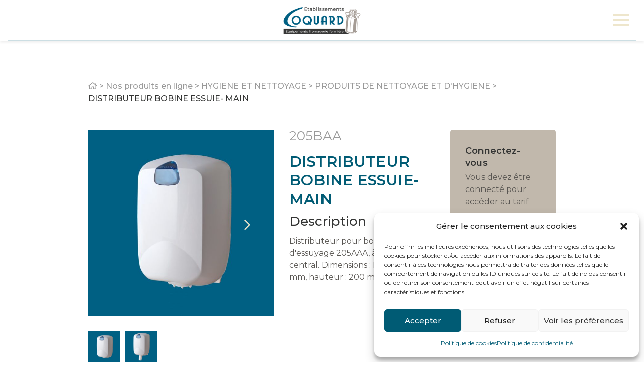

--- FILE ---
content_type: text/html; charset=UTF-8
request_url: https://www.coquard.fr/produit/distributeur-bobine-essuyage
body_size: 30450
content:
<!DOCTYPE html>
<html lang="fr-FR">
<head>

        <script id="_pit_gtm" type="text/javascript">(function(w,d,s,l,i){w[l]=w[l]||[];w[l].push({'gtm.start':
    new Date().getTime(),event:'gtm.js'});var f=d.getElementsByTagName(s)[0],
    j=d.createElement(s),dl=l!='dataLayer'?'&l='+l:'';j.async=true;j.src=
    'https://www.googletagmanager.com/gtm.js?id='+i+dl;f.parentNode.insertBefore(j,f);
    })(window,document,'script','dataLayer','GTM-PFHFLXJS');</script>
    
	<meta charset="UTF-8">
	<meta http-equiv="X-UA-Compatible" content="IE=edge,chrome=1">
	<meta name="viewport" content="width=device-width, initial-scale=1.0">
	<meta name="mobile-web-app-capable" content="yes">
	<meta name="apple-mobile-web-app-capable" content="yes">
	<meta name="apple-mobile-web-app-title" content="Ets Coquard - Equipements fromagerie fermière">
    <meta name="theme-color" content="#F7F7F7">

	<title>DISTRIBUTEUR BOBINE ESSUIE- MAIN &#8211; Ets Coquard</title>
<link data-rocket-preload as="style" href="https://fonts.googleapis.com/css?family=Montserrat%3A400%2C500%2C600&#038;display=swap" rel="preload">
<link href="https://fonts.googleapis.com/css?family=Montserrat%3A400%2C500%2C600&#038;display=swap" media="print" onload="this.media=&#039;all&#039;" rel="stylesheet">
<noscript><link rel="stylesheet" href="https://fonts.googleapis.com/css?family=Montserrat%3A400%2C500%2C600&#038;display=swap"></noscript>
<meta name='robots' content='max-image-preview:large' />
<link rel="alternate" hreflang="en" href="https://www.coquard.fr/en/produit/distributeur-bobine-essuyage" />
<link rel="alternate" hreflang="fr" href="https://www.coquard.fr/produit/distributeur-bobine-essuyage" />
<link rel="alternate" hreflang="es" href="https://www.coquard.fr/es/produit/distributeur-bobine-essuyage" />
<link rel="alternate" hreflang="x-default" href="https://www.coquard.fr/produit/distributeur-bobine-essuyage" />
<link rel='dns-prefetch' href='//maps.googleapis.com' />
<link rel='dns-prefetch' href='//www.googletagmanager.com' />
<link rel='dns-prefetch' href='//fonts.googleapis.com' />
<link href='https://fonts.gstatic.com' crossorigin rel='preconnect' />
<link rel="alternate" type="application/rss+xml" title="Ets Coquard &raquo; Flux" href="https://www.coquard.fr/feed" />
<link rel="alternate" type="application/rss+xml" title="Ets Coquard &raquo; Flux des commentaires" href="https://www.coquard.fr/comments/feed" />
<link rel="alternate" title="oEmbed (JSON)" type="application/json+oembed" href="https://www.coquard.fr/wp-json/oembed/1.0/embed?url=https%3A%2F%2Fwww.coquard.fr%2Fproduit%2Fdistributeur-bobine-essuyage" />
<link rel="alternate" title="oEmbed (XML)" type="text/xml+oembed" href="https://www.coquard.fr/wp-json/oembed/1.0/embed?url=https%3A%2F%2Fwww.coquard.fr%2Fproduit%2Fdistributeur-bobine-essuyage&#038;format=xml" />
<style id='wp-img-auto-sizes-contain-inline-css' type='text/css'>
img:is([sizes=auto i],[sizes^="auto," i]){contain-intrinsic-size:3000px 1500px}
/*# sourceURL=wp-img-auto-sizes-contain-inline-css */
</style>
<style id='wp-emoji-styles-inline-css' type='text/css'>

	img.wp-smiley, img.emoji {
		display: inline !important;
		border: none !important;
		box-shadow: none !important;
		height: 1em !important;
		width: 1em !important;
		margin: 0 0.07em !important;
		vertical-align: -0.1em !important;
		background: none !important;
		padding: 0 !important;
	}
/*# sourceURL=wp-emoji-styles-inline-css */
</style>
<link rel='stylesheet' id='photoswipe-css' href='https://www.coquard.fr/wp-content/plugins/woocommerce/assets/css/photoswipe/photoswipe.min.css?ver=10.3.7' type='text/css' media='all' />
<link rel='stylesheet' id='photoswipe-default-skin-css' href='https://www.coquard.fr/wp-content/plugins/woocommerce/assets/css/photoswipe/default-skin/default-skin.min.css?ver=10.3.7' type='text/css' media='all' />
<link data-minify="1" rel='stylesheet' id='woocommerce-layout-css' href='https://www.coquard.fr/wp-content/cache/min/1/wp-content/plugins/woocommerce/assets/css/woocommerce-layout.css?ver=1765789313' type='text/css' media='all' />
<link data-minify="1" rel='stylesheet' id='woocommerce-smallscreen-css' href='https://www.coquard.fr/wp-content/cache/min/1/wp-content/plugins/woocommerce/assets/css/woocommerce-smallscreen.css?ver=1765789313' type='text/css' media='only screen and (max-width: 768px)' />
<link data-minify="1" rel='stylesheet' id='woocommerce-general-css' href='https://www.coquard.fr/wp-content/cache/min/1/wp-content/plugins/woocommerce/assets/css/woocommerce.css?ver=1765789313' type='text/css' media='all' />
<style id='woocommerce-inline-inline-css' type='text/css'>
.woocommerce form .form-row .required { visibility: visible; }
/*# sourceURL=woocommerce-inline-inline-css */
</style>
<link rel='stylesheet' id='wpml-menu-item-0-css' href='https://www.coquard.fr/wp-content/plugins/sitepress-multilingual-cms/templates/language-switchers/menu-item/style.min.css?ver=1' type='text/css' media='all' />
<link rel='stylesheet' id='cmplz-general-css' href='https://www.coquard.fr/wp-content/plugins/complianz-gdpr/assets/css/cookieblocker.min.css?ver=1764847278' type='text/css' media='all' />
<link data-minify="1" rel='stylesheet' id='brands-styles-css' href='https://www.coquard.fr/wp-content/cache/min/1/wp-content/plugins/woocommerce/assets/css/brands.css?ver=1765789313' type='text/css' media='all' />

<link data-minify="1" rel='stylesheet' id='style-css' href='https://www.coquard.fr/wp-content/cache/min/1/wp-content/themes/coquard/assets/css/style.css?ver=1765789313' type='text/css' media='all' />
<link data-minify="1" rel='stylesheet' id='style-fa-css' href='https://www.coquard.fr/wp-content/cache/min/1/wp-content/themes/coquard/assets/css/fontawesome.css?ver=1765789313' type='text/css' media='all' />
<link data-minify="1" rel='stylesheet' id='style-fa-shim-css' href='https://www.coquard.fr/wp-content/cache/min/1/wp-content/themes/coquard/assets/css/fa-v4-shims.css?ver=1765789313' type='text/css' media='all' />
<link data-minify="1" rel='stylesheet' id='style-default-css' href='https://www.coquard.fr/wp-content/cache/min/1/wp-content/themes/coquard/style.css?ver=1765789313' type='text/css' media='all' />
<link data-minify="1" rel='stylesheet' id='select2-css' href='https://www.coquard.fr/wp-content/cache/min/1/wp-content/plugins/woocommerce/assets/css/select2.css?ver=1765789313' type='text/css' media='all' />
<link rel='stylesheet' id='acf-pro-input-css' href='https://www.coquard.fr/wp-content/plugins/advanced-custom-fields-pro/assets/build/css/pro/acf-pro-input.min.css?ver=6.6.2' type='text/css' media='all' />
<link data-minify="1" rel='stylesheet' id='acf-flexible-css' href='https://www.coquard.fr/wp-content/cache/min/1/wp-content/themes/coquard/includes/acf/assets/acf-flexible.css?ver=1765789313' type='text/css' media='all' />
<link rel='stylesheet' id='acf-datepicker-css' href='https://www.coquard.fr/wp-content/plugins/advanced-custom-fields-pro/assets/inc/datepicker/jquery-ui.min.css?ver=1.11.4' type='text/css' media='all' />
<link rel='stylesheet' id='acf-timepicker-css' href='https://www.coquard.fr/wp-content/plugins/advanced-custom-fields-pro/assets/inc/timepicker/jquery-ui-timepicker-addon.min.css?ver=1.6.1' type='text/css' media='all' />
<link rel='stylesheet' id='wp-color-picker-css' href='https://www.coquard.fr/wp-admin/css/color-picker.min.css?ver=dfda0cb504cfd8ef403138f1bbaeef90' type='text/css' media='all' />
<link data-minify="1" rel='stylesheet' id='acf-input-font-awesome-css' href='https://www.coquard.fr/wp-content/cache/min/1/wp-content/plugins/advanced-custom-fields-font-awesome/assets/css/input.css?ver=1765789313' type='text/css' media='all' />
<link rel='stylesheet' id='wp-codemirror-css' href='https://www.coquard.fr/wp-includes/js/codemirror/codemirror.min.css?ver=5.29.1-alpha-ee20357' type='text/css' media='all' />
<link data-minify="1" rel='stylesheet' id='acf-input-code-field-css-css' href='https://www.coquard.fr/wp-content/cache/min/1/wp-content/themes/coquard/includes/acf/fields/css/input.css?ver=1765789313' type='text/css' media='all' />
<link rel='stylesheet' id='acf-extended-input-css' href='https://www.coquard.fr/wp-content/plugins/acf-extended/assets/css/acfe-input.min.css?ver=0.9.2.1' type='text/css' media='all' />
<link rel='stylesheet' id='acf-extended-css' href='https://www.coquard.fr/wp-content/plugins/acf-extended/assets/css/acfe.min.css?ver=0.9.2.1' type='text/css' media='all' />
<script type="text/javascript" id="wpml-cookie-js-extra">
/* <![CDATA[ */
var wpml_cookies = {"wp-wpml_current_language":{"value":"fr","expires":1,"path":"/"}};
var wpml_cookies = {"wp-wpml_current_language":{"value":"fr","expires":1,"path":"/"}};
//# sourceURL=wpml-cookie-js-extra
/* ]]> */
</script>
<script data-minify="1" type="text/javascript" src="https://www.coquard.fr/wp-content/cache/min/1/wp-content/plugins/sitepress-multilingual-cms/res/js/cookies/language-cookie.js?ver=1765789313" id="wpml-cookie-js" defer="defer" data-wp-strategy="defer"></script>
<script type="text/javascript" src="https://www.coquard.fr/wp-includes/js/jquery/jquery.min.js?ver=3.7.1" id="jquery-core-js"></script>
<script type="text/javascript" src="https://www.coquard.fr/wp-content/themes/coquard/assets/js/lib/jquery-migrate.min.js" id="clean-jquery-migrate-js"></script>
<script type="text/javascript" src="https://www.coquard.fr/wp-content/plugins/woocommerce/assets/js/jquery-blockui/jquery.blockUI.min.js?ver=2.7.0-wc.10.3.7" id="wc-jquery-blockui-js" defer="defer" data-wp-strategy="defer"></script>
<script type="text/javascript" id="wc-add-to-cart-js-extra">
/* <![CDATA[ */
var wc_add_to_cart_params = {"ajax_url":"/wp-admin/admin-ajax.php","wc_ajax_url":"/?wc-ajax=%%endpoint%%","i18n_view_cart":"Voir le panier","cart_url":"https://www.coquard.fr/commande","is_cart":"","cart_redirect_after_add":"no"};
//# sourceURL=wc-add-to-cart-js-extra
/* ]]> */
</script>
<script type="text/javascript" src="https://www.coquard.fr/wp-content/plugins/woocommerce/assets/js/frontend/add-to-cart.min.js?ver=10.3.7" id="wc-add-to-cart-js" defer="defer" data-wp-strategy="defer"></script>
<script type="text/javascript" src="https://www.coquard.fr/wp-content/plugins/woocommerce/assets/js/photoswipe/photoswipe.min.js?ver=4.1.1-wc.10.3.7" id="wc-photoswipe-js" defer="defer" data-wp-strategy="defer"></script>
<script type="text/javascript" src="https://www.coquard.fr/wp-content/plugins/woocommerce/assets/js/photoswipe/photoswipe-ui-default.min.js?ver=4.1.1-wc.10.3.7" id="wc-photoswipe-ui-default-js" defer="defer" data-wp-strategy="defer"></script>
<script type="text/javascript" id="wc-single-product-js-extra">
/* <![CDATA[ */
var wc_single_product_params = {"i18n_required_rating_text":"Veuillez s\u00e9lectionner une note","i18n_rating_options":["1\u00a0\u00e9toile sur 5","2\u00a0\u00e9toiles sur 5","3\u00a0\u00e9toiles sur 5","4\u00a0\u00e9toiles sur 5","5\u00a0\u00e9toiles sur 5"],"i18n_product_gallery_trigger_text":"Voir la galerie d\u2019images en plein \u00e9cran","review_rating_required":"yes","flexslider":{"rtl":false,"animation":"slide","smoothHeight":true,"directionNav":false,"controlNav":"thumbnails","slideshow":false,"animationSpeed":500,"animationLoop":false,"allowOneSlide":false},"zoom_enabled":"","zoom_options":[],"photoswipe_enabled":"1","photoswipe_options":{"shareEl":false,"closeOnScroll":false,"history":false,"hideAnimationDuration":0,"showAnimationDuration":0},"flexslider_enabled":""};
//# sourceURL=wc-single-product-js-extra
/* ]]> */
</script>
<script type="text/javascript" src="https://www.coquard.fr/wp-content/plugins/woocommerce/assets/js/frontend/single-product.min.js?ver=10.3.7" id="wc-single-product-js" defer="defer" data-wp-strategy="defer"></script>
<script type="text/javascript" src="https://www.coquard.fr/wp-content/plugins/woocommerce/assets/js/js-cookie/js.cookie.min.js?ver=2.1.4-wc.10.3.7" id="wc-js-cookie-js" defer="defer" data-wp-strategy="defer"></script>
<script type="text/javascript" id="woocommerce-js-extra">
/* <![CDATA[ */
var woocommerce_params = {"ajax_url":"/wp-admin/admin-ajax.php","wc_ajax_url":"/?wc-ajax=%%endpoint%%","i18n_password_show":"Afficher le mot de passe","i18n_password_hide":"Masquer le mot de passe"};
//# sourceURL=woocommerce-js-extra
/* ]]> */
</script>
<script type="text/javascript" src="https://www.coquard.fr/wp-content/plugins/woocommerce/assets/js/frontend/woocommerce.min.js?ver=10.3.7" id="woocommerce-js" defer="defer" data-wp-strategy="defer"></script>
<script data-minify="1" type="text/javascript" src="https://www.coquard.fr/wp-content/cache/min/1/wp-content/themes/coquard/assets/js/helpers.js?ver=1765789313" id="helpers-js"></script>
<script type="text/javascript" src="https://www.coquard.fr/wp-content/themes/coquard/assets/js/lib/lazysizes.min.js" id="lazysizes-js"></script>
<script type="text/javascript" src="https://www.coquard.fr/wp-content/themes/coquard/assets/js/lib/imgloaded.min.js" id="imgloaded-js"></script>
<script data-minify="1" type="text/javascript" src="https://www.coquard.fr/wp-content/cache/min/1/wp-content/themes/coquard/assets/js/lib/plyr.polyfilled.js?ver=1765789314" id="plyr-js"></script>
<script data-minify="1" type="text/javascript" src="https://www.coquard.fr/wp-content/cache/min/1/wp-content/themes/coquard/assets/js/lib/aos.js?ver=1765789314" id="aos-js"></script>
<script type="text/javascript" src="https://www.coquard.fr/wp-content/themes/coquard/assets/js/lib/bootstrap.min.js" id="bootstrap-js"></script>
<script data-minify="1" type="text/javascript" src="https://www.coquard.fr/wp-content/cache/min/1/wp-content/themes/coquard/assets/js/lib/datepicker.js?ver=1765789314" id="datepicker-js"></script>
<script data-minify="1" type="text/javascript" src="https://www.coquard.fr/wp-content/cache/min/1/wp-content/themes/coquard/assets/js/lib/longue-vue.js?ver=1765789314" id="longue-vue-js"></script>
<script type="text/javascript" src="https://www.coquard.fr/wp-content/themes/coquard/assets/js/lib/slick.min.js" id="slick-js"></script>
<script data-minify="1" type="text/javascript" src="https://www.coquard.fr/wp-content/cache/min/1/wp-content/themes/coquard/assets/js/lib/svg.js?ver=1765789314" id="svg-js"></script>
<script type="text/javascript" src="https://www.coquard.fr/wp-content/themes/coquard/assets/js/lib/sharepopup.min.js" id="share-popup-js"></script>
<script type="text/javascript" src="https://www.coquard.fr/wp-content/themes/coquard/assets/js/lib/autoNumeric.min.js" id="autoNumeric-js"></script>
<script type="text/javascript" src="https://www.coquard.fr/wp-content/plugins/woocommerce/assets/js/selectWoo/selectWoo.full.min.js?ver=1.0.9-wc.10.3.7" id="selectWoo-js" defer="defer" data-wp-strategy="defer"></script>
<script data-minify="1" type="text/javascript" src="https://www.coquard.fr/wp-content/cache/min/1/wp-content/themes/coquard/assets/js/scripts.js?ver=1765789314" id="scripts-js"></script>
<script data-minify="1" type="text/javascript" src="https://www.coquard.fr/wp-content/cache/min/1/wp-content/themes/coquard/assets/js/menu.js?ver=1765789314" id="menu-js"></script>
<script data-minify="1" type="text/javascript" src="https://www.coquard.fr/wp-content/cache/min/1/wp-content/themes/coquard/assets/js/animation.js?ver=1765789314" id="animation-js"></script>
<script data-minify="1" type="text/javascript" src="https://www.coquard.fr/wp-content/cache/min/1/wp-content/themes/coquard/assets/js/woocommerce.js?ver=1765789314" id="_pit-woocommerce-js"></script>
<script data-minify="1" type="text/javascript" src="https://www.coquard.fr/wp-content/cache/min/1/wp-content/themes/coquard/includes/acf-form/js/acf-form.js?ver=1765789314" id="acf-form-js"></script>
<script type="text/javascript" id="ajax-js-extra">
/* <![CDATA[ */
var _pit = {"ajax":"https://www.coquard.fr/wp-admin/admin-ajax.php","theme":"https://www.coquard.fr/wp-content/themes/coquard","fast_ajax":"https://www.coquard.fr/wp-content/themes/coquard/includes/ajax/fast-ajax/fast-ajax.php"};
//# sourceURL=ajax-js-extra
/* ]]> */
</script>
<script data-minify="1" type="text/javascript" src="https://www.coquard.fr/wp-content/cache/min/1/wp-content/themes/coquard/includes/ajax/js/ajax.js?ver=1765789314" id="ajax-js"></script>
<script type="text/javascript" src="//maps.googleapis.com/maps/api/js?key=AIzaSyCoJfRsJIb780KqmGfxg09A8knjoyKN_kY&amp;ver=6.9" id="google-map-api-js"></script>
<script data-minify="1" type="text/javascript" src="https://www.coquard.fr/wp-content/cache/min/1/wp-content/themes/coquard/assets/js/google-map.js?ver=1765789314" id="google-map-js"></script>

<!-- Extrait de code de la balise Google (gtag.js) ajouté par Site Kit -->
<!-- Extrait Google Analytics ajouté par Site Kit -->
<script type="text/javascript" src="https://www.googletagmanager.com/gtag/js?id=GT-TWQV299" id="google_gtagjs-js" async></script>
<script type="text/javascript" id="google_gtagjs-js-after">
/* <![CDATA[ */
window.dataLayer = window.dataLayer || [];function gtag(){dataLayer.push(arguments);}
gtag("set","linker",{"domains":["www.coquard.fr"]});
gtag("js", new Date());
gtag("set", "developer_id.dZTNiMT", true);
gtag("config", "GT-TWQV299", {"googlesitekit_post_type":"product"});
//# sourceURL=google_gtagjs-js-after
/* ]]> */
</script>
<script type="text/javascript" src="https://www.coquard.fr/wp-includes/js/jquery/ui/core.min.js?ver=1.13.3" id="jquery-ui-core-js"></script>
<script type="text/javascript" src="https://www.coquard.fr/wp-includes/js/jquery/ui/mouse.min.js?ver=1.13.3" id="jquery-ui-mouse-js"></script>
<script type="text/javascript" src="https://www.coquard.fr/wp-includes/js/jquery/ui/sortable.min.js?ver=1.13.3" id="jquery-ui-sortable-js"></script>
<script type="text/javascript" src="https://www.coquard.fr/wp-includes/js/jquery/ui/resizable.min.js?ver=1.13.3" id="jquery-ui-resizable-js"></script>
<script type="text/javascript" id="acf-js-extra">
/* <![CDATA[ */
var acfL10n = {"Are you sure?":"Confirmez-vous\u00a0?","Yes":"Oui","No":"Non","Remove":"Retirer","Cancel":"Annuler","Close modal":"Fermer la modale","The changes you made will be lost if you navigate away from this page":"Les modifications que vous avez effectu\u00e9es seront perdues si vous quittez cette page","Validation successful":"Validation r\u00e9ussie","Validation failed":"\u00c9chec de la validation","1 field requires attention":" ","%d fields require attention":" ","Edit field group":"Modifier le groupe de champs","Select Image":"S\u00e9lectionner une image","Edit Image":"Modifier l\u2019image","Update Image":"Mettre \u00e0 jour l\u2019image","All images":"Toutes les images","Select File":"S\u00e9lectionner un fichier","Edit File":"Modifier le fichier","Update File":"Mettre \u00e0 jour le fichier","Maximum values reached ( {max} values )":"Valeurs maximum atteintes ({max} valeurs)","Loading":"Chargement","No matches found":"Aucune correspondance trouv\u00e9e","Sorry, this browser does not support geolocation":"D\u00e9sol\u00e9, ce navigateur ne prend pas en charge la g\u00e9olocalisation","Minimum rows not reached ({min} rows)":"Nombre minimal d\u2019\u00e9l\u00e9ments insuffisant ({min} \u00e9l\u00e9ments)","Maximum rows reached ({max} rows)":"Nombre maximal d\u2019\u00e9l\u00e9ments atteint ({max} \u00e9l\u00e9ments)","Error loading page":"Erreur de chargement de la page","Order will be assigned upon save":"L\u2019ordre sera assign\u00e9 apr\u00e8s l\u2019enregistrement","layout":"disposition","layouts":"dispositions","Fields":"Champs","Duplicate":"Dupliquer","Delete":"Supprimer","Delete Layout":"Supprimer la disposition","This field requires at least {min} {label} {identifier}":"Ce champ requiert au moins {min} {label} {identifier}","This field has a limit of {max} {label} {identifier}":"Ce champ a une limite de {max} {label} {identifier}","{available} {label} {identifier} available (max {max})":"{available} {label} {identifier} disponible (max {max})","Flexible Content requires at least 1 layout":"Le contenu flexible n\u00e9cessite au moins une disposition","Add Image to Gallery":"Ajouter l\u2019image \u00e0 la galerie","Maximum selection reached":"Nombre de s\u00e9lections maximales atteint","Layout data has been copied to your clipboard.":"Les donn\u00e9es de la section ont \u00e9t\u00e9 copi\u00e9es dans votre presse-papiers.","Layouts data have been copied to your clipboard.":"Les donn\u00e9es des sections ont \u00e9t\u00e9 copi\u00e9es dans votre presse-papiers.","Please copy the following data to your clipboard.":"Veuillez copier les donn\u00e9es suivantes dans votre presse-papiers.","Please paste previously copied layout data in the following field:":"Veuillez coller les donn\u00e9es de section pr\u00e9c\u00e9demment copi\u00e9es dans le champ suivant:","You can now paste it on another page, using the \"Paste\" button action.":"Vous pouvez maintenant le coller sur une autre page, en utilisant l'action du bouton \"Coller\".","You can then paste it on another page, using the \"Paste\" button action.":"Vous pouvez ensuite le coller sur une autre page, en utilisant l'action du bouton \"Coller\".","Select.verb":"S\u00e9lectionner","Edit.verb":"Modifier","Update.verb":"Mettre \u00e0 jour","Uploaded to this post":"T\u00e9l\u00e9vers\u00e9 sur cette publication","Expand Details":"D\u00e9plier les d\u00e9tails","Collapse Details":"Replier les d\u00e9tails","Restricted":"Limit\u00e9","Close":"Fermer","Update":"Mettre \u00e0 jour","Read more":"Lire la suite","Debug":"D\u00e9bogage","Data has been copied to your clipboard.":"Les donn\u00e9es ont \u00e9t\u00e9 copi\u00e9es dans le presse-papiers."};
//# sourceURL=acf-js-extra
/* ]]> */
</script>
<script type="text/javascript" src="https://www.coquard.fr/wp-content/plugins/advanced-custom-fields-pro/assets/build/js/acf.min.js?ver=6.6.2" id="acf-js"></script>
<script type="text/javascript" src="https://www.coquard.fr/wp-includes/js/dist/dom-ready.min.js?ver=f77871ff7694fffea381" id="wp-dom-ready-js"></script>
<script type="text/javascript" src="https://www.coquard.fr/wp-includes/js/dist/hooks.min.js?ver=dd5603f07f9220ed27f1" id="wp-hooks-js"></script>
<script type="text/javascript" src="https://www.coquard.fr/wp-includes/js/dist/i18n.min.js?ver=c26c3dc7bed366793375" id="wp-i18n-js"></script>
<script type="text/javascript" id="wp-i18n-js-after">
/* <![CDATA[ */
wp.i18n.setLocaleData( { 'text direction\u0004ltr': [ 'ltr' ] } );
//# sourceURL=wp-i18n-js-after
/* ]]> */
</script>
<script type="text/javascript" id="wp-a11y-js-translations">
/* <![CDATA[ */
( function( domain, translations ) {
	var localeData = translations.locale_data[ domain ] || translations.locale_data.messages;
	localeData[""].domain = domain;
	wp.i18n.setLocaleData( localeData, domain );
} )( "default", {"translation-revision-date":"2021-06-22 15:00:00+0000","generator":"WPML String Translation 3.1.8","domain":"messages","locale_data":{"messages":{"":{"domain":"messages","plural-forms":"nplurals=2; plural=n != 1;","lang":"fr_FR"},"Notifications":["Notifications"]}}} );
//# sourceURL=wp-a11y-js-translations
/* ]]> */
</script>
<script type="text/javascript" src="https://www.coquard.fr/wp-includes/js/dist/a11y.min.js?ver=cb460b4676c94bd228ed" id="wp-a11y-js"></script>
<script type="text/javascript" src="https://www.coquard.fr/wp-content/plugins/advanced-custom-fields-pro/assets/build/js/acf-input.min.js?ver=6.6.2" id="acf-input-js"></script>
<script type="text/javascript" src="https://www.coquard.fr/wp-content/plugins/advanced-custom-fields-pro/assets/build/js/pro/acf-pro-input.min.js?ver=6.6.2" id="acf-pro-input-js"></script>
<script type="text/javascript" src="https://www.coquard.fr/wp-content/plugins/advanced-custom-fields-pro/assets/build/js/pro/acf-pro-ui-options-page.min.js?ver=6.6.2" id="acf-pro-ui-options-page-js"></script>
<script data-minify="1" type="text/javascript" src="https://www.coquard.fr/wp-content/cache/min/1/wp-content/themes/coquard/includes/acf/assets/acf-flexible.js?ver=1765789314" id="acf-flexible-js"></script>
<script type="text/javascript" src="https://www.coquard.fr/wp-content/plugins/woocommerce/assets/js/select2/select2.full.min.js?ver=4.0.3-wc.10.3.7" id="wc-select2-js" defer="defer" data-wp-strategy="defer"></script>
<script type="text/javascript" src="https://www.coquard.fr/wp-includes/js/jquery/ui/datepicker.min.js?ver=1.13.3" id="jquery-ui-datepicker-js"></script>
<script type="text/javascript" id="jquery-ui-datepicker-js-after">
/* <![CDATA[ */
jQuery(function(jQuery){jQuery.datepicker.setDefaults({"closeText":"Fermer","currentText":"Aujourd\u2019hui","monthNames":["janvier","f\u00e9vrier","mars","avril","mai","juin","juillet","ao\u00fbt","septembre","octobre","novembre","d\u00e9cembre"],"monthNamesShort":["Jan","F\u00e9v","Mar","Avr","Mai","Juin","Juil","Ao\u00fbt","Sep","Oct","Nov","D\u00e9c"],"nextText":"Suivant","prevText":"Pr\u00e9c\u00e9dent","dayNames":["dimanche","lundi","mardi","mercredi","jeudi","vendredi","samedi"],"dayNamesShort":["dim","lun","mar","mer","jeu","ven","sam"],"dayNamesMin":["D","L","M","M","J","V","S"],"dateFormat":"d MM yy","firstDay":1,"isRTL":false});});
//# sourceURL=jquery-ui-datepicker-js-after
/* ]]> */
</script>
<script type="text/javascript" src="https://www.coquard.fr/wp-content/plugins/advanced-custom-fields-pro/assets/inc/timepicker/jquery-ui-timepicker-addon.min.js?ver=1.6.1" id="acf-timepicker-js"></script>
<script type="text/javascript" src="https://www.coquard.fr/wp-includes/js/jquery/ui/draggable.min.js?ver=1.13.3" id="jquery-ui-draggable-js"></script>
<script type="text/javascript" src="https://www.coquard.fr/wp-includes/js/jquery/ui/slider.min.js?ver=1.13.3" id="jquery-ui-slider-js"></script>
<script data-minify="1" type="text/javascript" src="https://www.coquard.fr/wp-content/cache/min/1/wp-includes/js/jquery/jquery.ui.touch-punch.js?ver=1765789314" id="jquery-touch-punch-js"></script>
<script type="text/javascript" src="https://www.coquard.fr/wp-admin/js/iris.min.js?ver=1.0.7" id="iris-js"></script>
<script type="text/javascript" id="wp-color-picker-js-translations">
/* <![CDATA[ */
( function( domain, translations ) {
	var localeData = translations.locale_data[ domain ] || translations.locale_data.messages;
	localeData[""].domain = domain;
	wp.i18n.setLocaleData( localeData, domain );
} )( "default", {"translation-revision-date":"2021-06-22 15:00:00+0000","generator":"WPML String Translation 3.1.8","domain":"messages","locale_data":{"messages":{"":{"domain":"messages","plural-forms":"nplurals=2; plural=n != 1;","lang":"fr_FR"},"Clear color":["Effacer la couleur"],"Select default color":["S\u00e9lectionner la couleur par d\u00e9faut"],"Color value":["Valeur de couleur"],"Select Color":["S\u00e9lectionner une couleur"],"Clear":["Effacer"],"Default":["Valeur par d\u00e9faut"]}}} );
//# sourceURL=wp-color-picker-js-translations
/* ]]> */
</script>
<script type="text/javascript" src="https://www.coquard.fr/wp-admin/js/color-picker.min.js?ver=dfda0cb504cfd8ef403138f1bbaeef90" id="wp-color-picker-js"></script>
<script data-minify="1" type="text/javascript" src="https://www.coquard.fr/wp-content/cache/min/1/wp-content/plugins/advanced-custom-fields-pro/assets/inc/color-picker-alpha/wp-color-picker-alpha.js?ver=1765789314" id="acf-color-picker-alpha-js"></script>
<script type="text/javascript" id="acf-input-font-awesome-js-extra">
/* <![CDATA[ */
var ACFFA = {"major_version":"5"};
//# sourceURL=acf-input-font-awesome-js-extra
/* ]]> */
</script>
<script data-minify="1" type="text/javascript" src="https://www.coquard.fr/wp-content/cache/min/1/wp-content/plugins/advanced-custom-fields-font-awesome/assets/js/input-v5.js?ver=1765789314" id="acf-input-font-awesome-js"></script>
<script type="text/javascript" src="https://www.coquard.fr/wp-includes/js/codemirror/codemirror.min.js?ver=5.29.1-alpha-ee20357" id="wp-codemirror-js"></script>
<script type="text/javascript" id="wp-codemirror-js-after">
/* <![CDATA[ */
window.CodeMirror = wp.CodeMirror;
//# sourceURL=wp-codemirror-js-after
/* ]]> */
</script>
<script data-minify="1" type="text/javascript" src="https://www.coquard.fr/wp-content/cache/min/1/wp-includes/js/codemirror/csslint.js?ver=1765789314" id="csslint-js"></script>
<script data-minify="1" type="text/javascript" src="https://www.coquard.fr/wp-content/cache/min/1/wp-includes/js/codemirror/esprima.js?ver=1765789314" id="esprima-js"></script>
<script data-minify="1" type="text/javascript" src="https://www.coquard.fr/wp-content/cache/min/1/wp-includes/js/codemirror/fakejshint.js?ver=1765789314" id="jshint-js"></script>
<script data-minify="1" type="text/javascript" src="https://www.coquard.fr/wp-content/cache/min/1/wp-includes/js/codemirror/jsonlint.js?ver=1765789314" id="jsonlint-js"></script>
<script data-minify="1" type="text/javascript" src="https://www.coquard.fr/wp-content/cache/min/1/wp-includes/js/codemirror/htmlhint.js?ver=1765789314" id="htmlhint-js"></script>
<script data-minify="1" type="text/javascript" src="https://www.coquard.fr/wp-content/cache/min/1/wp-includes/js/codemirror/htmlhint-kses.js?ver=1765789314" id="htmlhint-kses-js"></script>
<script data-minify="1" type="text/javascript" src="https://www.coquard.fr/wp-content/cache/min/1/wp-content/themes/coquard/includes/acf/fields/js/codemirror-5.23.0/mode/css/css.js?ver=1765789314" id="acf-input-code-field-codemirror-css-js"></script>
<script data-minify="1" type="text/javascript" src="https://www.coquard.fr/wp-content/cache/min/1/wp-content/themes/coquard/includes/acf/fields/js/codemirror-5.23.0/mode/javascript/javascript.js?ver=1765789314" id="acf-input-code-field-codemirror-js-js"></script>
<script data-minify="1" type="text/javascript" src="https://www.coquard.fr/wp-content/cache/min/1/wp-content/themes/coquard/includes/acf/fields/js/codemirror-5.23.0/mode/xml/xml.js?ver=1765789314" id="acf-input-code-field-codemirror-xml-js"></script>
<script data-minify="1" type="text/javascript" src="https://www.coquard.fr/wp-content/cache/min/1/wp-content/themes/coquard/includes/acf/fields/js/codemirror-5.23.0/mode/clike/clike.js?ver=1765789314" id="acf-input-code-field-codemirror-clike-js"></script>
<script data-minify="1" type="text/javascript" src="https://www.coquard.fr/wp-content/cache/min/1/wp-content/themes/coquard/includes/acf/fields/js/codemirror-5.23.0/mode/php/php.js?ver=1765789314" id="acf-input-code-field-codemirror-php-js"></script>
<script data-minify="1" type="text/javascript" src="https://www.coquard.fr/wp-content/cache/min/1/wp-content/themes/coquard/includes/acf/fields/js/codemirror-5.23.0/mode/htmlmixed/htmlmixed.js?ver=1765789314" id="acf-input-code-field-codemirror-htmlmixed-js"></script>
<script data-minify="1" type="text/javascript" src="https://www.coquard.fr/wp-content/cache/min/1/wp-content/themes/coquard/includes/acf/fields/js/codemirror-5.23.0/addon/selection/mark-selection.js?ver=1765789314" id="acf-input-code-field-codemirror-selection-js"></script>
<script data-minify="1" type="text/javascript" src="https://www.coquard.fr/wp-content/cache/min/1/wp-content/themes/coquard/includes/acf/fields/js/codemirror-5.23.0/addon/edit/matchbrackets.js?ver=1765789314" id="acf-input-code-field-codemirror-matchbrackets-js"></script>
<script data-minify="1" type="text/javascript" src="https://www.coquard.fr/wp-content/cache/min/1/wp-content/themes/coquard/includes/acf/fields/js/codemirror-5.23.0/addon/display/autorefresh.js?ver=1765789314" id="acf-input-code-field-codemirror-autorefresh-js"></script>
<script type="text/javascript" id="acf-input-code-field-input-js-extra">
/* <![CDATA[ */
var acf_code_field_obj = {"plugins_url":"https://www.coquard.fr/wp-content/plugins/acf-code-field","codemirror_version":"codemirror-5.23.0"};
//# sourceURL=acf-input-code-field-input-js-extra
/* ]]> */
</script>
<script data-minify="1" type="text/javascript" src="https://www.coquard.fr/wp-content/cache/min/1/wp-content/themes/coquard/includes/acf/fields/js/input.js?ver=1765789314" id="acf-input-code-field-input-js"></script>
<script data-minify="1" type="text/javascript" src="https://www.coquard.fr/wp-content/cache/min/1/wp-content/themes/coquard/includes/acf/fields/js/field-google-autocomplete.js?ver=1765789314" id="autocomplete-js"></script>
<script type="text/javascript" src="https://www.coquard.fr/wp-content/plugins/acf-extended/assets/js/acfe.min.js?ver=0.9.2.1" id="acf-extended-js"></script>
<script type="text/javascript" src="https://www.coquard.fr/wp-content/plugins/acf-extended/assets/js/acfe-input.min.js?ver=0.9.2.1" id="acf-extended-input-js"></script>
<link rel="https://api.w.org/" href="https://www.coquard.fr/wp-json/" /><link rel="alternate" title="JSON" type="application/json" href="https://www.coquard.fr/wp-json/wp/v2/product/10455" /><link rel="canonical" href="https://www.coquard.fr/produit/distributeur-bobine-essuyage" />
<meta name="generator" content="WPML ver:4.8.6 stt:1,4,2;" />
<meta name="generator" content="Site Kit by Google 1.167.0" />			<style>.cmplz-hidden {
					display: none !important;
				}</style>	<noscript><style>.woocommerce-product-gallery{ opacity: 1 !important; }</style></noscript>
	<link rel="icon" href="https://www.coquard.fr/wp-content/uploads/cropped-capture-decran-2019-12-19-a-15-23-28-32x32.png" sizes="32x32" />
<link rel="icon" href="https://www.coquard.fr/wp-content/uploads/cropped-capture-decran-2019-12-19-a-15-23-28-192x192.png" sizes="192x192" />
<link rel="apple-touch-icon" href="https://www.coquard.fr/wp-content/uploads/cropped-capture-decran-2019-12-19-a-15-23-28-180x180.png" />
<meta name="msapplication-TileImage" content="https://www.coquard.fr/wp-content/uploads/cropped-capture-decran-2019-12-19-a-15-23-28-270x270.png" />
		<style type="text/css" id="wp-custom-css">
			._pit-quantity-unit > span.product-availibility {
    display: none;
}
button.button.button-enabled {
	display: none;
}
/*.modal-dialog{
	margin-top: 50px;
  margin-bottom: 50px;
	top: inherit;
	transform: inherit !important;
}*/

@media (min-width: 1401px) {
.upper-menu {
	height:40px !important;
}
}

#menu-item-52484 a {
    padding: 0;
}


@media screen and (max-width: 640px) {
  #paiement-en-ligne ._pit-section-content .acf-form {
				padding: 0px 0px;
		}
  }
		</style>
		<noscript><style id="rocket-lazyload-nojs-css">.rll-youtube-player, [data-lazy-src]{display:none !important;}</style></noscript>
    <link data-minify="1" rel='stylesheet' id='wc-blocks-style-css' href='https://www.coquard.fr/wp-content/cache/min/1/wp-content/plugins/woocommerce/assets/client/blocks/wc-blocks.css?ver=1765789313' type='text/css' media='all' />
<meta name="generator" content="WP Rocket 3.20.1.2" data-wpr-features="wpr_minify_js wpr_lazyload_images wpr_minify_css wpr_desktop" /></head>
<body data-rsssl=1 data-cmplz=1 class="wp-singular product-template-default single single-product postid-10455 wp-custom-logo wp-theme-coquard theme-coquard woocommerce woocommerce-page woocommerce-no-js" >

        <noscript><iframe src="https://www.googletagmanager.com/ns.html?id=GTM-PFHFLXJS" height="0" width="0" style="display:none;visibility:hidden"></iframe></noscript>
    
    <header data-rocket-location-hash="6da522baaa9bec7cf95225d646a72da7" class="_pit-header header-fixed js-hide-on-scroll">

        <nav class="menu menu-primary">
    <div class="container-fluid">
        <input type="checkbox" id="toggle" />
        <ul class="upper-menu">
            <li id="menu-item-52484" class="btn-phone menu-item menu-item-type-custom menu-item-object-custom menu-item-52484"><a href="tel:0474628144"><i class="m-r-5 fal fa-phone-alt" aria-hidden="true"></i>04 74 62 81 44</a></li>
<li id="menu-item-wpml-ls-1619-fr" class="menu-item wpml-ls-slot-1619 wpml-ls-item wpml-ls-item-fr wpml-ls-current-language wpml-ls-menu-item menu-item-type-wpml_ls_menu_item menu-item-object-wpml_ls_menu_item menu-item-has-children menu-item-wpml-ls-1619-fr"><a href="https://www.coquard.fr/produit/distributeur-bobine-essuyage" role="menuitem"><img
            class="wpml-ls-flag"
            src="data:image/svg+xml,%3Csvg%20xmlns='http://www.w3.org/2000/svg'%20viewBox='0%200%200%200'%3E%3C/svg%3E"
            alt="Français"
            width=18
            height=12
    data-lazy-src="https://www.coquard.fr/wp-content/plugins/sitepress-multilingual-cms/res/flags/fr.png" /><noscript><img
            class="wpml-ls-flag"
            src="https://www.coquard.fr/wp-content/plugins/sitepress-multilingual-cms/res/flags/fr.png"
            alt="Français"
            width=18
            height=12
    /></noscript></a>
<ul class="sub-menu">
	<li id="menu-item-wpml-ls-1619-en" class="menu-item wpml-ls-slot-1619 wpml-ls-item wpml-ls-item-en wpml-ls-menu-item wpml-ls-first-item menu-item-type-wpml_ls_menu_item menu-item-object-wpml_ls_menu_item menu-item-wpml-ls-1619-en"><a href="https://www.coquard.fr/en/produit/distributeur-bobine-essuyage" title="Passer à Anglais" aria-label="Passer à Anglais" role="menuitem"><img
            class="wpml-ls-flag"
            src="data:image/svg+xml,%3Csvg%20xmlns='http://www.w3.org/2000/svg'%20viewBox='0%200%200%200'%3E%3C/svg%3E"
            alt="Anglais"
            width=18
            height=12
    data-lazy-src="https://www.coquard.fr/wp-content/plugins/sitepress-multilingual-cms/res/flags/en.png" /><noscript><img
            class="wpml-ls-flag"
            src="https://www.coquard.fr/wp-content/plugins/sitepress-multilingual-cms/res/flags/en.png"
            alt="Anglais"
            width=18
            height=12
    /></noscript></a></li>
	<li id="menu-item-wpml-ls-1619-es" class="menu-item wpml-ls-slot-1619 wpml-ls-item wpml-ls-item-es wpml-ls-menu-item wpml-ls-last-item menu-item-type-wpml_ls_menu_item menu-item-object-wpml_ls_menu_item menu-item-wpml-ls-1619-es"><a href="https://www.coquard.fr/es/produit/distributeur-bobine-essuyage" title="Passer à Espagnol" aria-label="Passer à Espagnol" role="menuitem"><img
            class="wpml-ls-flag"
            src="data:image/svg+xml,%3Csvg%20xmlns='http://www.w3.org/2000/svg'%20viewBox='0%200%200%200'%3E%3C/svg%3E"
            alt="Espagnol"
            width=18
            height=12
    data-lazy-src="https://www.coquard.fr/wp-content/plugins/sitepress-multilingual-cms/res/flags/es.png" /><noscript><img
            class="wpml-ls-flag"
            src="https://www.coquard.fr/wp-content/plugins/sitepress-multilingual-cms/res/flags/es.png"
            alt="Espagnol"
            width=18
            height=12
    /></noscript></a></li>
</ul>
</li>
        </ul>
        <ul>
            <li class="logo">
                <a class="custom-logo-link" href="https://www.coquard.fr/" rel="home" itemprop="url"><img src="data:image/svg+xml,%3Csvg%20xmlns='http://www.w3.org/2000/svg'%20viewBox='0%200%200%200'%3E%3C/svg%3E" alt="Ets Coquard" data-lazy-src="https://www.coquard.fr/wp-content/uploads/cropped-logo-coquard-quadri-fond-blanc.png" /><noscript><img src="https://www.coquard.fr/wp-content/uploads/cropped-logo-coquard-quadri-fond-blanc.png" alt="Ets Coquard" /></noscript></a>            </li>
            <li class="burger"><label for="toggle"><span></span></label></li>
            <li id="menu-item-1408" class="menu-item menu-item-type-post_type menu-item-object-page menu-item-1408"><a href="https://www.coquard.fr/qui-sommes-nous">Qui sommes-nous ?</a></li>
<li id="menu-item-34144" class="menu-item menu-item-type-post_type menu-item-object-page current_page_parent menu-item-34144"><a href="https://www.coquard.fr/nos-produits-en-ligne">Nos produits en ligne</a></li>
<li id="menu-item-1409" class="menu-item menu-item-type-post_type menu-item-object-page menu-item-1409"><a href="https://www.coquard.fr/catalogue">Catalogue</a></li>
<li id="menu-item-65906" class="menu-item menu-item-type-post_type menu-item-object-page menu-item-65906"><a href="https://www.coquard.fr/produits-du-mois">Produits du mois</a></li>
<li id="menu-item-1410" class="menu-item menu-item-type-post_type menu-item-object-page menu-item-1410"><a href="https://www.coquard.fr/actualites">Actualités</a></li>
<li id="menu-item-1411" class="menu-item menu-item-type-post_type menu-item-object-page menu-item-1411"><a href="https://www.coquard.fr/paiement-en-ligne-securise">Paiement en ligne</a></li>
<li id="menu-item-72999" class="menu-item menu-item-type-post_type menu-item-object-page menu-item-72999"><a href="https://www.coquard.fr/contact2">Contact</a></li>
<li id="menu-item-1727" class="js-modal-form js-form-register menu-item menu-item-type-gs_sim menu-item-object-gs_sim menu-item-1727">    <a class="form-link" href="https://www.coquard.fr/mon-compte">
        <i class="m-r-5 fal fa-user" aria-hidden="true"></i>
        Se connecter    </a>
        <a class="_pit-woo-cart cart-contents" href="https://www.coquard.fr/commande">
        <i class="far fa-fw fa-shopping-cart m-r-4"></i>
        
        
    </a>
        </li>
        </ul>
    </div>
</nav>

    </header>

    <section data-rocket-location-hash="65aac7ca1e4be0facd93f5d4f56f1fa8" id="product-10455" class="_pit-section _pit-product-content post-10455 product type-product status-publish has-post-thumbnail product_cat-produits-de-nettoyage-et-dhygiene first instock taxable shipping-taxable purchasable product-type-simple">
        <div data-rocket-location-hash="a47cf4701d2c29432d53190944d177e1" class="section-menu-padding"></div>        <!-- <div data-rocket-location-hash="8743c23aaa6d0a31ed21c34815dda53d" class="container-y container-y-6"> -->

            <div data-rocket-location-hash="cbbccf67cf82f3b7f93e33b94baa024f" class="_pit-breadcrumb m-b-7"><div data-rocket-location-hash="0841f15ebf099eeaba6f2c7f735d0671" class="container"><a href="https://www.coquard.fr"><span class="sr-only">Home</span><i class="far fa-home"></i></a><span class="_pit-breadcrumb-sep"> &gt; </span><a href="https://www.coquard.fr/nos-produits-en-ligne">Nos produits en ligne</a><span class="_pit-breadcrumb-sep"> &gt; </span><a href="https://www.coquard.fr/categorie-produit/hygiene-et-nettoyage">HYGIENE ET NETTOYAGE</a><span class="_pit-breadcrumb-sep"> &gt; </span><a href="https://www.coquard.fr/categorie-produit/hygiene-et-nettoyage/produits-de-nettoyage-et-dhygiene">PRODUITS DE NETTOYAGE ET D'HYGIENE</a><span class="_pit-breadcrumb-sep"> &gt; </span>DISTRIBUTEUR BOBINE ESSUIE- MAIN</div></div>
            <div data-rocket-location-hash="ffa53e4fb70437376028635b6abced04" class="section-content">
                <div data-rocket-location-hash="ca23f7c07336b7cf8c7766d2ffffc9d9" class="container">
                    <div class="woocommerce-notices-wrapper"></div>                    <div class="row">
                    <div class="col-md-5"><div class="woocommerce-product-gallery _pit-product-gallery _pit-product-gallery-with-images js-pit-product-gallery-slider images">
    <div class="_pit-product-gallery-container">
            <div class="woocommerce-product-gallery__image _pit-product-gallery-item" data-thumb="https://www.coquard.fr/wp-content/uploads/205baa-distributeur-bobinedessuyage-hygieneetnettoyage-photo1-1-100x100.jpeg">
                    <a href="https://www.coquard.fr/wp-content/uploads/205baa-distributeur-bobinedessuyage-hygieneetnettoyage-photo1-1.jpeg">
            <img width="600" height="600" src="https://www.coquard.fr/wp-content/uploads/205baa-distributeur-bobinedessuyage-hygieneetnettoyage-photo1-1-600x600.jpeg" class="_pit-product-gallery-image wp-post-image post-thumbnail _pit-product-thumbnail" alt="" title="205baa-distributeur-bobinedessuyage-hygieneetnettoyage-photo1" data-caption="" data-src="https://www.coquard.fr/wp-content/uploads/205baa-distributeur-bobinedessuyage-hygieneetnettoyage-photo1-1.jpeg" data-large_image="https://www.coquard.fr/wp-content/uploads/205baa-distributeur-bobinedessuyage-hygieneetnettoyage-photo1-1.jpeg" data-large_image_width="1000" data-large_image_height="1000" decoding="async" fetchpriority="high" srcset="https://www.coquard.fr/wp-content/uploads/205baa-distributeur-bobinedessuyage-hygieneetnettoyage-photo1-1-600x600.jpeg 600w, https://www.coquard.fr/wp-content/uploads/205baa-distributeur-bobinedessuyage-hygieneetnettoyage-photo1-1-300x300.jpeg 300w, https://www.coquard.fr/wp-content/uploads/205baa-distributeur-bobinedessuyage-hygieneetnettoyage-photo1-1-150x150.jpeg 150w, https://www.coquard.fr/wp-content/uploads/205baa-distributeur-bobinedessuyage-hygieneetnettoyage-photo1-1-768x768.jpeg 768w, https://www.coquard.fr/wp-content/uploads/205baa-distributeur-bobinedessuyage-hygieneetnettoyage-photo1-1-100x100.jpeg 100w, https://www.coquard.fr/wp-content/uploads/205baa-distributeur-bobinedessuyage-hygieneetnettoyage-photo1-1.jpeg 1000w" sizes="(max-width: 600px) 100vw, 600px" />
                        </a>    </div>
        <div class="woocommerce-product-gallery__image _pit-product-gallery-item" data-thumb="https://www.coquard.fr/wp-content/uploads/205baa-distributeur-bobinedessuyage-hygieneetnettoyage-photo2-100x100.jpeg">
                    <a href="https://www.coquard.fr/wp-content/uploads/205baa-distributeur-bobinedessuyage-hygieneetnettoyage-photo2.jpeg">
            <img width="600" height="600" src="https://www.coquard.fr/wp-content/uploads/205baa-distributeur-bobinedessuyage-hygieneetnettoyage-photo2-600x600.jpeg" class="_pit-product-gallery-image wp-post-image post-thumbnail _pit-product-thumbnail" alt="" title="205baa-distributeur-bobinedessuyage-hygieneetnettoyage-photo2" data-caption="" data-src="https://www.coquard.fr/wp-content/uploads/205baa-distributeur-bobinedessuyage-hygieneetnettoyage-photo2.jpeg" data-large_image="https://www.coquard.fr/wp-content/uploads/205baa-distributeur-bobinedessuyage-hygieneetnettoyage-photo2.jpeg" data-large_image_width="1000" data-large_image_height="1000" decoding="async" srcset="https://www.coquard.fr/wp-content/uploads/205baa-distributeur-bobinedessuyage-hygieneetnettoyage-photo2-600x600.jpeg 600w, https://www.coquard.fr/wp-content/uploads/205baa-distributeur-bobinedessuyage-hygieneetnettoyage-photo2-300x300.jpeg 300w, https://www.coquard.fr/wp-content/uploads/205baa-distributeur-bobinedessuyage-hygieneetnettoyage-photo2-150x150.jpeg 150w, https://www.coquard.fr/wp-content/uploads/205baa-distributeur-bobinedessuyage-hygieneetnettoyage-photo2-768x768.jpeg 768w, https://www.coquard.fr/wp-content/uploads/205baa-distributeur-bobinedessuyage-hygieneetnettoyage-photo2-100x100.jpeg 100w, https://www.coquard.fr/wp-content/uploads/205baa-distributeur-bobinedessuyage-hygieneetnettoyage-photo2.jpeg 1000w" sizes="(max-width: 600px) 100vw, 600px" />
                        </a>    </div>
        </div>
</div>
<div class="_pit-product-gallery-thumbnails">
    <div data-thumb="https://www.coquard.fr/wp-content/uploads/205baa-distributeur-bobinedessuyage-hygieneetnettoyage-photo1-1-100x100.jpeg" data-thumb-alt="DISTRIBUTEUR BOBINE ESSUIE- MAIN" data-thumb-srcset="https://www.coquard.fr/wp-content/uploads/205baa-distributeur-bobinedessuyage-hygieneetnettoyage-photo1-1-100x100.jpeg 100w, https://www.coquard.fr/wp-content/uploads/205baa-distributeur-bobinedessuyage-hygieneetnettoyage-photo1-1-300x300.jpeg 300w, https://www.coquard.fr/wp-content/uploads/205baa-distributeur-bobinedessuyage-hygieneetnettoyage-photo1-1-150x150.jpeg 150w, https://www.coquard.fr/wp-content/uploads/205baa-distributeur-bobinedessuyage-hygieneetnettoyage-photo1-1-768x768.jpeg 768w, https://www.coquard.fr/wp-content/uploads/205baa-distributeur-bobinedessuyage-hygieneetnettoyage-photo1-1-600x600.jpeg 600w, https://www.coquard.fr/wp-content/uploads/205baa-distributeur-bobinedessuyage-hygieneetnettoyage-photo1-1.jpeg 1000w"  data-thumb-sizes="(max-width: 100px) 100vw, 100px" class="woocommerce-product-gallery__image"><a href="https://www.coquard.fr/wp-content/uploads/205baa-distributeur-bobinedessuyage-hygieneetnettoyage-photo1-1.jpeg"><img width="100" height="100" src="https://www.coquard.fr/wp-content/uploads/205baa-distributeur-bobinedessuyage-hygieneetnettoyage-photo1-1-100x100.jpeg" class=" post-thumbnail _pit-product-thumbnail" alt="DISTRIBUTEUR BOBINE ESSUIE- MAIN" data-caption="" data-src="https://www.coquard.fr/wp-content/uploads/205baa-distributeur-bobinedessuyage-hygieneetnettoyage-photo1-1.jpeg" data-large_image="https://www.coquard.fr/wp-content/uploads/205baa-distributeur-bobinedessuyage-hygieneetnettoyage-photo1-1.jpeg" data-large_image_width="1000" data-large_image_height="1000" decoding="async" srcset="https://www.coquard.fr/wp-content/uploads/205baa-distributeur-bobinedessuyage-hygieneetnettoyage-photo1-1-100x100.jpeg 100w, https://www.coquard.fr/wp-content/uploads/205baa-distributeur-bobinedessuyage-hygieneetnettoyage-photo1-1-300x300.jpeg 300w, https://www.coquard.fr/wp-content/uploads/205baa-distributeur-bobinedessuyage-hygieneetnettoyage-photo1-1-150x150.jpeg 150w, https://www.coquard.fr/wp-content/uploads/205baa-distributeur-bobinedessuyage-hygieneetnettoyage-photo1-1-768x768.jpeg 768w, https://www.coquard.fr/wp-content/uploads/205baa-distributeur-bobinedessuyage-hygieneetnettoyage-photo1-1-600x600.jpeg 600w, https://www.coquard.fr/wp-content/uploads/205baa-distributeur-bobinedessuyage-hygieneetnettoyage-photo1-1.jpeg 1000w" sizes="(max-width: 100px) 100vw, 100px" /></a></div><div data-thumb="https://www.coquard.fr/wp-content/uploads/205baa-distributeur-bobinedessuyage-hygieneetnettoyage-photo2-100x100.jpeg" data-thumb-alt="DISTRIBUTEUR BOBINE ESSUIE- MAIN" data-thumb-srcset="https://www.coquard.fr/wp-content/uploads/205baa-distributeur-bobinedessuyage-hygieneetnettoyage-photo2-100x100.jpeg 100w, https://www.coquard.fr/wp-content/uploads/205baa-distributeur-bobinedessuyage-hygieneetnettoyage-photo2-300x300.jpeg 300w, https://www.coquard.fr/wp-content/uploads/205baa-distributeur-bobinedessuyage-hygieneetnettoyage-photo2-150x150.jpeg 150w, https://www.coquard.fr/wp-content/uploads/205baa-distributeur-bobinedessuyage-hygieneetnettoyage-photo2-768x768.jpeg 768w, https://www.coquard.fr/wp-content/uploads/205baa-distributeur-bobinedessuyage-hygieneetnettoyage-photo2-600x600.jpeg 600w, https://www.coquard.fr/wp-content/uploads/205baa-distributeur-bobinedessuyage-hygieneetnettoyage-photo2.jpeg 1000w"  data-thumb-sizes="(max-width: 100px) 100vw, 100px" class="woocommerce-product-gallery__image"><a href="https://www.coquard.fr/wp-content/uploads/205baa-distributeur-bobinedessuyage-hygieneetnettoyage-photo2.jpeg"><img width="100" height="100" src="https://www.coquard.fr/wp-content/uploads/205baa-distributeur-bobinedessuyage-hygieneetnettoyage-photo2-100x100.jpeg" class=" post-thumbnail _pit-product-thumbnail" alt="DISTRIBUTEUR BOBINE ESSUIE- MAIN" data-caption="" data-src="https://www.coquard.fr/wp-content/uploads/205baa-distributeur-bobinedessuyage-hygieneetnettoyage-photo2.jpeg" data-large_image="https://www.coquard.fr/wp-content/uploads/205baa-distributeur-bobinedessuyage-hygieneetnettoyage-photo2.jpeg" data-large_image_width="1000" data-large_image_height="1000" decoding="async" srcset="https://www.coquard.fr/wp-content/uploads/205baa-distributeur-bobinedessuyage-hygieneetnettoyage-photo2-100x100.jpeg 100w, https://www.coquard.fr/wp-content/uploads/205baa-distributeur-bobinedessuyage-hygieneetnettoyage-photo2-300x300.jpeg 300w, https://www.coquard.fr/wp-content/uploads/205baa-distributeur-bobinedessuyage-hygieneetnettoyage-photo2-150x150.jpeg 150w, https://www.coquard.fr/wp-content/uploads/205baa-distributeur-bobinedessuyage-hygieneetnettoyage-photo2-768x768.jpeg 768w, https://www.coquard.fr/wp-content/uploads/205baa-distributeur-bobinedessuyage-hygieneetnettoyage-photo2-600x600.jpeg 600w, https://www.coquard.fr/wp-content/uploads/205baa-distributeur-bobinedessuyage-hygieneetnettoyage-photo2.jpeg 1000w" sizes="(max-width: 100px) 100vw, 100px" /></a></div></div>
</div><div class="col-md-4"><div class="_pit-product-meta product_meta">

	
        <span class="sku_wrapper">
        <span class="sku">205BAA</span>
        <!-- <span class="sku-label"> - Numéro de référence</span> -->
    </span>
	
</div>
<h1 class="_pit-product-title">DISTRIBUTEUR BOBINE ESSUIE- MAIN</h1>    <h3 class="text-info">Description</h3>
    <div class="_pit-product-short-desc">
        Distributeur pour bobine d'essuyage 205AAA, à dévidage central. Dimensions : Diamètre : 180 mm, hauteur : 200 mm.           </div>
    <div class="_pit-product-attributes">
    </div>
</div><div class="col-md-3"><form class="_pit-woocommerce-form woocommerce-form _pit-login-form" action="">

    <label for="">Connectez-vous</label>

    <p>
        Vous devez être connecté pour accéder au tarif    </p>

    <a href="https://www.coquard.fr/contact2" class="btn w-full p-y-6 outline secondary rounded m-b-6">Nous contacter</a>
    <a href="https://www.coquard.fr/mon-compte" class="btn w-full p-y-6 plain secondary rounded m-b-6">Me connecter</a>

    <p class="lost_password text-center">
        <a href="https://www.coquard.fr/mon-compte/lost-password">Mot de passe perdu ?</a>
    </p>

</form>
</div>                    </div>
                </div>

            </div>

            <!-- <div class="_pit-woocommerce-tabs"><div data-rocket-location-hash="04b24f2a01e05ca636ff58e62299aa1e" class="container">

                </div></div> -->

        <!-- </div> -->
    </section>

    <section data-rocket-location-hash="ab1310981eecc8f8eb8e126870af38af" class="_pit-section up-sells upsells p-y-9">
    <div data-rocket-location-hash="d41813fee4980beb3a7eacb7c0b429fa" class="container">
        <h2 class="upsells-title p-t-9 text-center">
            Ces produits pourraient vous intéresser        </h2>
        <ul class="_pit-products row">
            <li class="col-6 col-md-4">
                <div class="_pit-product _pit-upsell-product">
                    <a href="https://www.coquard.fr/produit/papier-essuy-blanc-double-epaisseur"><img width="300" height="300" src="data:image/svg+xml,%3Csvg%20xmlns='http://www.w3.org/2000/svg'%20viewBox='0%200%20300%20300'%3E%3C/svg%3E" class="attachment-woocommerce_thumbnail size-woocommerce_thumbnail post-thumbnail _pit-product-thumbnail" alt="BOBINE PAPIER ESSUIE-MAIN P/DISTRIBUTEUR 205BAA" decoding="async" data-lazy-srcset="https://www.coquard.fr/wp-content/uploads/205aaa-papieressuiemains-hygieneetnettoyage-photo1-300x300.jpeg 300w, https://www.coquard.fr/wp-content/uploads/205aaa-papieressuiemains-hygieneetnettoyage-photo1-150x150.jpeg 150w, https://www.coquard.fr/wp-content/uploads/205aaa-papieressuiemains-hygieneetnettoyage-photo1-768x768.jpeg 768w, https://www.coquard.fr/wp-content/uploads/205aaa-papieressuiemains-hygieneetnettoyage-photo1-600x600.jpeg 600w, https://www.coquard.fr/wp-content/uploads/205aaa-papieressuiemains-hygieneetnettoyage-photo1-100x100.jpeg 100w, https://www.coquard.fr/wp-content/uploads/205aaa-papieressuiemains-hygieneetnettoyage-photo1.jpeg 1000w" data-lazy-sizes="(max-width: 300px) 100vw, 300px" data-lazy-src="https://www.coquard.fr/wp-content/uploads/205aaa-papieressuiemains-hygieneetnettoyage-photo1-300x300.jpeg" /><noscript><img width="300" height="300" src="https://www.coquard.fr/wp-content/uploads/205aaa-papieressuiemains-hygieneetnettoyage-photo1-300x300.jpeg" class="attachment-woocommerce_thumbnail size-woocommerce_thumbnail post-thumbnail _pit-product-thumbnail" alt="BOBINE PAPIER ESSUIE-MAIN P/DISTRIBUTEUR 205BAA" decoding="async" srcset="https://www.coquard.fr/wp-content/uploads/205aaa-papieressuiemains-hygieneetnettoyage-photo1-300x300.jpeg 300w, https://www.coquard.fr/wp-content/uploads/205aaa-papieressuiemains-hygieneetnettoyage-photo1-150x150.jpeg 150w, https://www.coquard.fr/wp-content/uploads/205aaa-papieressuiemains-hygieneetnettoyage-photo1-768x768.jpeg 768w, https://www.coquard.fr/wp-content/uploads/205aaa-papieressuiemains-hygieneetnettoyage-photo1-600x600.jpeg 600w, https://www.coquard.fr/wp-content/uploads/205aaa-papieressuiemains-hygieneetnettoyage-photo1-100x100.jpeg 100w, https://www.coquard.fr/wp-content/uploads/205aaa-papieressuiemains-hygieneetnettoyage-photo1.jpeg 1000w" sizes="(max-width: 300px) 100vw, 300px" /></noscript><div class="_pit-product-text"><span class="_pit-product-sku">205AAA</span><h3 class="_pit-product-title">BOBINE PAPIER ESSUIE-MAIN P/DISTRIBUTEUR 205BAA</h3></div></a>                </div>
            </li>
                    <li class="col-6 col-md-4">
                <div class="_pit-product _pit-upsell-product">
                    <a href="https://www.coquard.fr/produit/distributeur-a-savon"><img width="300" height="300" src="data:image/svg+xml,%3Csvg%20xmlns='http://www.w3.org/2000/svg'%20viewBox='0%200%20300%20300'%3E%3C/svg%3E" class="attachment-woocommerce_thumbnail size-woocommerce_thumbnail post-thumbnail _pit-product-thumbnail" alt="DISTRIBUTEUR DE SAVON" decoding="async" data-lazy-srcset="https://www.coquard.fr/wp-content/uploads/100aaw-distributeur-de-savon-hygieneetnettoyage-photo1-2-300x300.jpeg 300w, https://www.coquard.fr/wp-content/uploads/100aaw-distributeur-de-savon-hygieneetnettoyage-photo1-2-150x150.jpeg 150w, https://www.coquard.fr/wp-content/uploads/100aaw-distributeur-de-savon-hygieneetnettoyage-photo1-2-768x768.jpeg 768w, https://www.coquard.fr/wp-content/uploads/100aaw-distributeur-de-savon-hygieneetnettoyage-photo1-2-600x600.jpeg 600w, https://www.coquard.fr/wp-content/uploads/100aaw-distributeur-de-savon-hygieneetnettoyage-photo1-2-100x100.jpeg 100w, https://www.coquard.fr/wp-content/uploads/100aaw-distributeur-de-savon-hygieneetnettoyage-photo1-2.jpeg 1000w" data-lazy-sizes="(max-width: 300px) 100vw, 300px" data-lazy-src="https://www.coquard.fr/wp-content/uploads/100aaw-distributeur-de-savon-hygieneetnettoyage-photo1-2-300x300.jpeg" /><noscript><img width="300" height="300" src="https://www.coquard.fr/wp-content/uploads/100aaw-distributeur-de-savon-hygieneetnettoyage-photo1-2-300x300.jpeg" class="attachment-woocommerce_thumbnail size-woocommerce_thumbnail post-thumbnail _pit-product-thumbnail" alt="DISTRIBUTEUR DE SAVON" decoding="async" srcset="https://www.coquard.fr/wp-content/uploads/100aaw-distributeur-de-savon-hygieneetnettoyage-photo1-2-300x300.jpeg 300w, https://www.coquard.fr/wp-content/uploads/100aaw-distributeur-de-savon-hygieneetnettoyage-photo1-2-150x150.jpeg 150w, https://www.coquard.fr/wp-content/uploads/100aaw-distributeur-de-savon-hygieneetnettoyage-photo1-2-768x768.jpeg 768w, https://www.coquard.fr/wp-content/uploads/100aaw-distributeur-de-savon-hygieneetnettoyage-photo1-2-600x600.jpeg 600w, https://www.coquard.fr/wp-content/uploads/100aaw-distributeur-de-savon-hygieneetnettoyage-photo1-2-100x100.jpeg 100w, https://www.coquard.fr/wp-content/uploads/100aaw-distributeur-de-savon-hygieneetnettoyage-photo1-2.jpeg 1000w" sizes="(max-width: 300px) 100vw, 300px" /></noscript><div class="_pit-product-text"><span class="_pit-product-sku">100AAW</span><h3 class="_pit-product-title">DISTRIBUTEUR DE SAVON</h3></div></a>                </div>
            </li>
        </ul>
    </div>
</section>

    </main></div>
            <footer data-rocket-location-hash="d2d31576634ead0533c058b44e56ec66" class="section-footer">

        <!-- template-constructeur -->
    <section data-rocket-location-hash="9caca7bf79d8946a75d0be139a655403" class="_pit-section template-constructeur has-bg" id="footer">

        <div data-rocket-location-hash="6fc5feb38a4749ffe6dde5b83ecf82cb" class="section-menu-padding"></div>
        
        <div data-rocket-location-hash="4741a70364b415a97d54d2a23540ef85" class="section-background" style="background-color: #343534;"></div>
                
                    <div class="container-y container-y-6">
                            
                    
                    
                    
    <div  class="container">
                        <div >
                    <div class="row justify-content-center align-items-start">
                                                                                                                    <div  class="col-12 col-sm-12 col-md-4 col-lg-4 col-xl-4 align-self-start" >
                                    <div class="col-content h-full w-full" style="">
                                        <p><img decoding="async" src="data:image/svg+xml,%3Csvg%20xmlns='http://www.w3.org/2000/svg'%20viewBox='0%200%20201%20105'%3E%3C/svg%3E" alt="" width="201" height="105" class="alignnone wp-image-1104" data-lazy-srcset="https://www.coquard.fr/wp-content/uploads/logo-coquard-quadri-fond-gris-300x157.png 300w, https://www.coquard.fr/wp-content/uploads/logo-coquard-quadri-fond-gris-600x314.png 600w, https://www.coquard.fr/wp-content/uploads/logo-coquard-quadri-fond-gris-768x402.png 768w, https://www.coquard.fr/wp-content/uploads/logo-coquard-quadri-fond-gris-1024x536.png 1024w" data-lazy-sizes="(max-width: 201px) 100vw, 201px" data-lazy-src="https://www.coquard.fr/wp-content/uploads/logo-coquard-quadri-fond-gris-300x157.png" /><noscript><img decoding="async" src="https://www.coquard.fr/wp-content/uploads/logo-coquard-quadri-fond-gris-300x157.png" alt="" width="201" height="105" class="alignnone wp-image-1104" srcset="https://www.coquard.fr/wp-content/uploads/logo-coquard-quadri-fond-gris-300x157.png 300w, https://www.coquard.fr/wp-content/uploads/logo-coquard-quadri-fond-gris-600x314.png 600w, https://www.coquard.fr/wp-content/uploads/logo-coquard-quadri-fond-gris-768x402.png 768w, https://www.coquard.fr/wp-content/uploads/logo-coquard-quadri-fond-gris-1024x536.png 1024w" sizes="(max-width: 201px) 100vw, 201px" /></noscript></p>
<p><span style="color: #f0f1ff;"><div class="menu-footer-container"><ul id="menu-footer" class="menu"><li id="menu-item-61" class="menu-item menu-item-type-post_type menu-item-object-page menu-item-61"><a href="https://www.coquard.fr/qui-sommes-nous">Qui sommes-nous ?</a></li>
<li id="menu-item-34142" class="menu-item menu-item-type-post_type menu-item-object-page current_page_parent menu-item-34142"><a href="https://www.coquard.fr/nos-produits-en-ligne">Nos produits en ligne</a></li>
<li id="menu-item-60" class="menu-item menu-item-type-post_type menu-item-object-page menu-item-60"><a href="https://www.coquard.fr/catalogue">Catalogue</a></li>
<li id="menu-item-65904" class="menu-item menu-item-type-post_type menu-item-object-page menu-item-65904"><a href="https://www.coquard.fr/produits-du-mois">Produits du mois</a></li>
<li id="menu-item-11259" class="menu-item menu-item-type-post_type menu-item-object-page menu-item-11259"><a href="https://www.coquard.fr/actualites">Actualités</a></li>
<li id="menu-item-72997" class="menu-item menu-item-type-post_type menu-item-object-page menu-item-72997"><a href="https://www.coquard.fr/contact2">Contact</a></li>
<li id="menu-item-59" class="menu-item menu-item-type-post_type menu-item-object-page menu-item-59"><a href="https://www.coquard.fr/paiement-en-ligne-securise">Paiement en ligne sécurisé</a></li>
<li id="menu-item-58" class="menu-item menu-item-type-post_type menu-item-object-page menu-item-58"><a href="https://www.coquard.fr/conditions-generales-de-vente">Conditions générales de vente</a></li>
</ul></div></span></p>
                                    </div>
                                </div>
                                                                                            <div  class="col-12 col-sm-12 col-md-4 col-lg-4 col-xl-4 align-self-start" >
                                    <div class="col-content h-full w-full" style="">
                                        <p><span style="color: #ffffff;"><span class="_pit-shortcode-horaires horaires-label">Du lundi au jeudi :</span><br /><span class="_pit-shortcode-horaires horaires-value">de 8h à 12h30 et de 13h30 à 17h20</span><br /><br /><span class="_pit-shortcode-horaires horaires-label">Le vendredi :</span><br /><span class="_pit-shortcode-horaires horaires-value">de 8h à 12h30 et de 13h30 à 16h</span><br /><br /></span></p>
<p>&nbsp;</p>
<div><img decoding="async" src="data:image/svg+xml,%3Csvg%20xmlns='http://www.w3.org/2000/svg'%20viewBox='0%200%2070%2072'%3E%3C/svg%3E" alt="" width="70" height="72" class="wp-image-1107 alignleft" data-lazy-srcset="https://www.coquard.fr/wp-content/uploads/logo-yatout-fromage-rvb-2-292x300.png 292w, https://www.coquard.fr/wp-content/uploads/logo-yatout-fromage-rvb-2-600x617.png 600w, https://www.coquard.fr/wp-content/uploads/logo-yatout-fromage-rvb-2-768x789.png 768w, https://www.coquard.fr/wp-content/uploads/logo-yatout-fromage-rvb-2.png 828w" data-lazy-sizes="(max-width: 70px) 100vw, 70px" data-lazy-src="https://www.coquard.fr/wp-content/uploads/logo-yatout-fromage-rvb-2-292x300.png" /><noscript><img decoding="async" src="https://www.coquard.fr/wp-content/uploads/logo-yatout-fromage-rvb-2-292x300.png" alt="" width="70" height="72" class="wp-image-1107 alignleft" srcset="https://www.coquard.fr/wp-content/uploads/logo-yatout-fromage-rvb-2-292x300.png 292w, https://www.coquard.fr/wp-content/uploads/logo-yatout-fromage-rvb-2-600x617.png 600w, https://www.coquard.fr/wp-content/uploads/logo-yatout-fromage-rvb-2-768x789.png 768w, https://www.coquard.fr/wp-content/uploads/logo-yatout-fromage-rvb-2.png 828w" sizes="(max-width: 70px) 100vw, 70px" /></noscript><a href="https://www.ya-tout-fromage-maison.fr"><span style="color: #ffffff; padding-left: 15px;"></span></a></div>
<div><a href="https://www.ya-tout-fromage-maison.fr" target="_blank" rel="noopener"><span style="color: #ffffff; padding-left: 15px;">Notre gamme pour les particuliers</span></a></div>
                                    </div>
                                </div>
                                                                                            <div  class="col-12 col-sm-12 col-md-4 col-lg-4 col-xl-4 align-self-start" >
                                    <div class="col-content h-full w-full" style="">
                                        <p><a href="https://www.coquard.fr/contact"><span style="text-decoration: underline;"><span style="color: #ffffff; text-decoration: underline;">Contactez-nous</span></span></a></p>
<p><span style="color: #ffffff;"><span class="_pit-shortcode-telephone telephone-value">Tél : + 33 (0)4 74 62 81 44</span><br /><span class="_pit-shortcode-telephone telephone-value"></span><br /></span></p>
<p><span style="color: #ffffff;">    <span class="_pit-shortcode-adresse">478 rue Alexandre Richetta</span>
    </span><br />
<span style="color: #ffffff;">    <span class="_pit-shortcode-cp">69400</span>
         <span class="_pit-shortcode-ville">Villefranche sur Saône</span>
    </span></p>
<p><span style="text-decoration: underline;"><span style="color: #ffffff;"><a href="https://www.coquard.fr/contact#carte" style="color: #ffffff; text-decoration: underline;">Plan d&rsquo;accès</a></span></span></p>
<p>&nbsp;</p>
                                    </div>
                                </div>
                                                                        </div>
                </div>
                </div>


                            
                    </div>
    </section>

        <!-- template-constructeur -->
    <section data-rocket-location-hash="8a855f18612717bd6285db254d9f9463" class="_pit-section template-constructeur bg-primary p-y-7 has-bg">

        <div data-rocket-location-hash="c9508a7927c72e7612e14d7174c1c398" class="section-menu-padding"></div>
        
        <div data-rocket-location-hash="776b81a892e741be200b48bae0ff4bb4" class="section-background" style="background-color: #1a1919;"></div>
                
        
                            
                    
                    
                    
    <div  class="container">
                        <div >
                    <div class="row justify-content-center align-items-start">
                                                                                                                    <div  class="col-12 col-sm-12 col-md-12 col-lg-6 col-xl-6 align-self-start" >
                                    <div class="col-content h-full w-full" style="">
                                        <div class="text-left">    <span class="_pit-shortcode-bloginfo">Ets Coquard</span>
         <span class="_pit-shortcode-date">2025</span>
     – <a class="text-white" href="https://www.coquard.fr/politique-de-confidentialite">Mentions légales et données personnelles</a></div>
                                    </div>
                                </div>
                                                                                            <div  class="col-12 col-sm-12 col-md-12 col-lg-6 col-xl-6 align-self-start" >
                                    <div class="col-content h-full w-full" style="">
                                        <p style="text-align: right;">Fait par <a href="https://www.pilot-in.com" class="text-white" target="_blank" title="Agence web Lyon" rel="noopener">Pilot’In</a></p>
                                    </div>
                                </div>
                                                                        </div>
                </div>
                </div>


                            
        
    </section>

    
</footer>
<script type="speculationrules">
{"prefetch":[{"source":"document","where":{"and":[{"href_matches":"/*"},{"not":{"href_matches":["/wp-*.php","/wp-admin/*","/wp-content/uploads/*","/wp-content/*","/wp-content/plugins/*","/wp-content/themes/coquard/*","/*\\?(.+)"]}},{"not":{"selector_matches":"a[rel~=\"nofollow\"]"}},{"not":{"selector_matches":".no-prefetch, .no-prefetch a"}}]},"eagerness":"conservative"}]}
</script>
<script>
var $buoop = {required:{e:0,f:0,o:0,s:0,c:0},test:false,newwindow:true,style:"top",insecure:true,unsupported:true,mobile:true,shift_page_down:true,api:2025.07};

function $buo_f(){
var e = document.createElement("script");
e.src = "//browser-update.org/update.min.js";
document.body.appendChild(e);
};
try {document.addEventListener("DOMContentLoaded", $buo_f, false)}
catch(e){window.attachEvent("onload", $buo_f)}
</script>
<!-- Consent Management powered by Complianz | GDPR/CCPA Cookie Consent https://wordpress.org/plugins/complianz-gdpr -->
<div id="cmplz-cookiebanner-container"><div class="cmplz-cookiebanner cmplz-hidden banner-1 bottom-right-view-preferences optin cmplz-bottom-right cmplz-categories-type-view-preferences" aria-modal="true" data-nosnippet="true" role="dialog" aria-live="polite" aria-labelledby="cmplz-header-1-optin" aria-describedby="cmplz-message-1-optin">
	<div class="cmplz-header">
		<div class="cmplz-logo"></div>
		<div class="cmplz-title" id="cmplz-header-1-optin">Gérer le consentement aux cookies</div>
		<div class="cmplz-close" tabindex="0" role="button" aria-label="Fermer la boîte de dialogue">
			<svg aria-hidden="true" focusable="false" data-prefix="fas" data-icon="times" class="svg-inline--fa fa-times fa-w-11" role="img" xmlns="http://www.w3.org/2000/svg" viewBox="0 0 352 512"><path fill="currentColor" d="M242.72 256l100.07-100.07c12.28-12.28 12.28-32.19 0-44.48l-22.24-22.24c-12.28-12.28-32.19-12.28-44.48 0L176 189.28 75.93 89.21c-12.28-12.28-32.19-12.28-44.48 0L9.21 111.45c-12.28 12.28-12.28 32.19 0 44.48L109.28 256 9.21 356.07c-12.28 12.28-12.28 32.19 0 44.48l22.24 22.24c12.28 12.28 32.2 12.28 44.48 0L176 322.72l100.07 100.07c12.28 12.28 32.2 12.28 44.48 0l22.24-22.24c12.28-12.28 12.28-32.19 0-44.48L242.72 256z"></path></svg>
		</div>
	</div>

	<div class="cmplz-divider cmplz-divider-header"></div>
	<div class="cmplz-body">
		<div class="cmplz-message" id="cmplz-message-1-optin">Pour offrir les meilleures expériences, nous utilisons des technologies telles que les cookies pour stocker et/ou accéder aux informations des appareils. Le fait de consentir à ces technologies nous permettra de traiter des données telles que le comportement de navigation ou les ID uniques sur ce site. Le fait de ne pas consentir ou de retirer son consentement peut avoir un effet négatif sur certaines caractéristiques et fonctions.</div>
		<!-- categories start -->
		<div class="cmplz-categories">
			<details class="cmplz-category cmplz-functional" >
				<summary>
						<span class="cmplz-category-header">
							<span class="cmplz-category-title">Fonctionnel</span>
							<span class='cmplz-always-active'>
								<span class="cmplz-banner-checkbox">
									<input type="checkbox"
										   id="cmplz-functional-optin"
										   data-category="cmplz_functional"
										   class="cmplz-consent-checkbox cmplz-functional"
										   size="40"
										   value="1"/>
									<label class="cmplz-label" for="cmplz-functional-optin"><span class="screen-reader-text">Fonctionnel</span></label>
								</span>
								Toujours activé							</span>
							<span class="cmplz-icon cmplz-open">
								<svg xmlns="http://www.w3.org/2000/svg" viewBox="0 0 448 512"  height="18" ><path d="M224 416c-8.188 0-16.38-3.125-22.62-9.375l-192-192c-12.5-12.5-12.5-32.75 0-45.25s32.75-12.5 45.25 0L224 338.8l169.4-169.4c12.5-12.5 32.75-12.5 45.25 0s12.5 32.75 0 45.25l-192 192C240.4 412.9 232.2 416 224 416z"/></svg>
							</span>
						</span>
				</summary>
				<div class="cmplz-description">
					<span class="cmplz-description-functional">Le stockage ou l’accès technique est strictement nécessaire dans la finalité d’intérêt légitime de permettre l’utilisation d’un service spécifique explicitement demandé par l’abonné ou l’utilisateur, ou dans le seul but d’effectuer la transmission d’une communication sur un réseau de communications électroniques.</span>
				</div>
			</details>

			<details class="cmplz-category cmplz-preferences" >
				<summary>
						<span class="cmplz-category-header">
							<span class="cmplz-category-title">Préférences</span>
							<span class="cmplz-banner-checkbox">
								<input type="checkbox"
									   id="cmplz-preferences-optin"
									   data-category="cmplz_preferences"
									   class="cmplz-consent-checkbox cmplz-preferences"
									   size="40"
									   value="1"/>
								<label class="cmplz-label" for="cmplz-preferences-optin"><span class="screen-reader-text">Préférences</span></label>
							</span>
							<span class="cmplz-icon cmplz-open">
								<svg xmlns="http://www.w3.org/2000/svg" viewBox="0 0 448 512"  height="18" ><path d="M224 416c-8.188 0-16.38-3.125-22.62-9.375l-192-192c-12.5-12.5-12.5-32.75 0-45.25s32.75-12.5 45.25 0L224 338.8l169.4-169.4c12.5-12.5 32.75-12.5 45.25 0s12.5 32.75 0 45.25l-192 192C240.4 412.9 232.2 416 224 416z"/></svg>
							</span>
						</span>
				</summary>
				<div class="cmplz-description">
					<span class="cmplz-description-preferences">Le stockage ou l’accès technique est nécessaire dans la finalité d’intérêt légitime de stocker des préférences qui ne sont pas demandées par l’abonné ou l’utilisateur.</span>
				</div>
			</details>

			<details class="cmplz-category cmplz-statistics" >
				<summary>
						<span class="cmplz-category-header">
							<span class="cmplz-category-title">Statistiques</span>
							<span class="cmplz-banner-checkbox">
								<input type="checkbox"
									   id="cmplz-statistics-optin"
									   data-category="cmplz_statistics"
									   class="cmplz-consent-checkbox cmplz-statistics"
									   size="40"
									   value="1"/>
								<label class="cmplz-label" for="cmplz-statistics-optin"><span class="screen-reader-text">Statistiques</span></label>
							</span>
							<span class="cmplz-icon cmplz-open">
								<svg xmlns="http://www.w3.org/2000/svg" viewBox="0 0 448 512"  height="18" ><path d="M224 416c-8.188 0-16.38-3.125-22.62-9.375l-192-192c-12.5-12.5-12.5-32.75 0-45.25s32.75-12.5 45.25 0L224 338.8l169.4-169.4c12.5-12.5 32.75-12.5 45.25 0s12.5 32.75 0 45.25l-192 192C240.4 412.9 232.2 416 224 416z"/></svg>
							</span>
						</span>
				</summary>
				<div class="cmplz-description">
					<span class="cmplz-description-statistics">Le stockage ou l’accès technique qui est utilisé exclusivement à des fins statistiques.</span>
					<span class="cmplz-description-statistics-anonymous">Le stockage ou l’accès technique qui est utilisé exclusivement dans des finalités statistiques anonymes. En l’absence d’une assignation à comparaître, d’une conformité volontaire de la part de votre fournisseur d’accès à internet ou d’enregistrements supplémentaires provenant d’une tierce partie, les informations stockées ou extraites à cette seule fin ne peuvent généralement pas être utilisées pour vous identifier.</span>
				</div>
			</details>
			<details class="cmplz-category cmplz-marketing" >
				<summary>
						<span class="cmplz-category-header">
							<span class="cmplz-category-title">Marketing</span>
							<span class="cmplz-banner-checkbox">
								<input type="checkbox"
									   id="cmplz-marketing-optin"
									   data-category="cmplz_marketing"
									   class="cmplz-consent-checkbox cmplz-marketing"
									   size="40"
									   value="1"/>
								<label class="cmplz-label" for="cmplz-marketing-optin"><span class="screen-reader-text">Marketing</span></label>
							</span>
							<span class="cmplz-icon cmplz-open">
								<svg xmlns="http://www.w3.org/2000/svg" viewBox="0 0 448 512"  height="18" ><path d="M224 416c-8.188 0-16.38-3.125-22.62-9.375l-192-192c-12.5-12.5-12.5-32.75 0-45.25s32.75-12.5 45.25 0L224 338.8l169.4-169.4c12.5-12.5 32.75-12.5 45.25 0s12.5 32.75 0 45.25l-192 192C240.4 412.9 232.2 416 224 416z"/></svg>
							</span>
						</span>
				</summary>
				<div class="cmplz-description">
					<span class="cmplz-description-marketing">Le stockage ou l’accès technique est nécessaire pour créer des profils d’utilisateurs afin d’envoyer des publicités, ou pour suivre l’utilisateur sur un site web ou sur plusieurs sites web à des fins de marketing similaires.</span>
				</div>
			</details>
		</div><!-- categories end -->
			</div>

	<div class="cmplz-links cmplz-information">
		<ul>
			<li><a class="cmplz-link cmplz-manage-options cookie-statement" href="#" data-relative_url="#cmplz-manage-consent-container">Gérer les options</a></li>
			<li><a class="cmplz-link cmplz-manage-third-parties cookie-statement" href="#" data-relative_url="#cmplz-cookies-overview">Gérer les services</a></li>
			<li><a class="cmplz-link cmplz-manage-vendors tcf cookie-statement" href="#" data-relative_url="#cmplz-tcf-wrapper">Gérer {vendor_count} fournisseurs</a></li>
			<li><a class="cmplz-link cmplz-external cmplz-read-more-purposes tcf" target="_blank" rel="noopener noreferrer nofollow" href="https://cookiedatabase.org/tcf/purposes/" aria-label="Read more about TCF purposes on Cookie Database">En savoir plus sur ces finalités</a></li>
		</ul>
			</div>

	<div class="cmplz-divider cmplz-footer"></div>

	<div class="cmplz-buttons">
		<button class="cmplz-btn cmplz-accept">Accepter</button>
		<button class="cmplz-btn cmplz-deny">Refuser</button>
		<button class="cmplz-btn cmplz-view-preferences">Voir les préférences</button>
		<button class="cmplz-btn cmplz-save-preferences">Enregistrer les préférences</button>
		<a class="cmplz-btn cmplz-manage-options tcf cookie-statement" href="#" data-relative_url="#cmplz-manage-consent-container">Voir les préférences</a>
			</div>

	
	<div class="cmplz-documents cmplz-links">
		<ul>
			<li><a class="cmplz-link cookie-statement" href="#" data-relative_url="">{title}</a></li>
			<li><a class="cmplz-link privacy-statement" href="#" data-relative_url="">{title}</a></li>
			<li><a class="cmplz-link impressum" href="#" data-relative_url="">{title}</a></li>
		</ul>
			</div>
</div>
</div>
					<div id="cmplz-manage-consent" data-nosnippet="true"><button class="cmplz-btn cmplz-hidden cmplz-manage-consent manage-consent-1">Gérer le consentement</button>

</div>    <div id="formModal" class="modal form-modal fade" role="dialog" tabindex="-1" role="dialog" aria-hidden="true" aria-labelledby="formModal">
        <div data-rocket-location-hash="8280ce4093e4c16703aebb1d818e0b5d" class="modal-dialog modal-lg modal-dialog-centered" role="document">
            <div data-rocket-location-hash="de82b39ababf41c8c85c15e14cf5dfa0" class="modal-content">
                
    <!-- User not logged in -->
    <div class="form-step form-step-login">
        <div class="text-center modal-header">
                            <p class="form-step-state">
                <p>Vous souhaitez vous connecter pour accéder aux tarifs et à votre compte.</p>
<ul>
<li><span>Vous n&rsquo;êtes pas encore client : <a href="https://www.coquard.fr/contact"><span style="text-decoration: underline;"><span style="color: #005b74; text-decoration: underline;">contactez-nous</span></span></a></span></li>
<li><span>Vous avez un compte client, vous pouvez alors vous connecter directement</span></li>
</ul>
<p><span><strong>Identifiant</strong> :</span><br />
Votre identifiant est votre code client (XXX000), ou l&rsquo;adresse de messagerie de votre compte.</p>
<p><span><strong>Mot de passe</strong> :</span><br />
Si vous n&rsquo;avez pas encore de mot de passe ou si vous l&rsquo;avez oublié : <span style="text-decoration: underline;"><span style="color: #005b74;"><a href="https://www.coquard.fr/mon-compte/lost-password" style="color: #005b74; text-decoration: underline;">générez un nouveau mot de passe</a></span></span>.</p>
</p>
                    </div>

        <div class="modal-body">
            <div class="container container-8">
                <form method="post" class="acfe-form acf-form no-ajax" data-cid="6953d0537d650">	<div id="acf-form-data" class="acf-hidden">
		<input type="hidden" id="_acf_screen" name="_acf_screen" value="acfe_form"/><input type="hidden" id="_acf_post_id" name="_acf_post_id" value="10455"/><input type="hidden" id="_acf_validation" name="_acf_validation" value="1"/><input type="hidden" id="_acf_form" name="_acf_form" value="[base64]"/><input type="hidden" id="_acf_nonce" name="_acf_nonce" value="11f0d8647c"/><input type="hidden" id="_acf_changed" name="_acf_changed" value="0"/>	</div>
	<div class="acf-fields acf-form-fields -top"><div class="acf-field acf-field-text acf-field-5bd03080ba7d1 is-required col-6 col-12 form-group form-no-label acfe-no-label" data-name="id" data-type="text" data-key="field_5bd03080ba7d1" data-required="1">
<div class="acf-label">
<label for="acf-field_5bd03080ba7d1"> <span class="acf-required">*</span></label></div>
<div class="acf-input">
<div class="acf-input-wrap"><input type="text" id="acf-field_5bd03080ba7d1" class="form-control" name="acf[field_5bd03080ba7d1]" placeholder="identifiant*" required="required"/></div></div>
</div>
<div class="acf-field acf-field-password acf-field-5bd03086ba7d2 is-required col-6 col-12 form-group form-no-label acfe-no-label" data-name="password" data-type="password" data-key="field_5bd03086ba7d2" data-required="1">
<div class="acf-label">
<label for="acf-field_5bd03086ba7d2"> <span class="acf-required">*</span></label></div>
<div class="acf-input">
<div class="acf-input-wrap"><input type="password" id="acf-field_5bd03086ba7d2" class="form-control" name="acf[field_5bd03086ba7d2]" placeholder="mot de passe*" required="required"/></div></div>
</div>
</div>            <div class="acf-form-submit">
                
                <input type="submit" class="acf-button button button-primary button-large" value="Me connecter" />                <span class="acf-spinner"></span>
            </div>
        </form>                        <div class="text-center m-t-7">
                            <a class="text-dark" href="https://www.coquard.fr/mon-compte/lost-password">Mot de passe oublié ?</a>
                        </div>

                        <p syle="font-size:16px;" class="w-full text-center m-t-7 m-b-7">
                            Vous n'avez pas d'identifiant sur notre site ?
                            <a class="text-black login-skip-button" href="https://www.coquard.fr/contact">
                                <u>Contactez-nous</u>
                            </a>
                        </p>
                                    </div>
        </div>
    </div>
                    </div>
        </div>
    </div>
        <script>
        // (function(){

        //     /**
        //      * Fonction pour arrondir un nombre.
        //      *
        //      * @param   {String}    type    Le type d'arrondi.
        //      * @param   {Number}    value   Le nombre à arrondir.
        //      * @param   {Integer}   exp     L'exposant (le logarithme en base 10 de la base pour l'arrondi).
        //      * @returns {Number}            La valeur arrondie.
        //      */
        //     function decimalAdjust(type, value, exp) {
        //         // Si l'exposant vaut undefined ou zero...
        //         if (typeof exp === 'undefined' || +exp === 0) {
        //             return Math[type](value);
        //         }
        //         value = +value;
        //         exp = +exp;
        //         // Si value n'est pas un nombre
        //         // ou si l'exposant n'est pas entier
        //         if (isNaN(value) || !(typeof exp === 'number' && exp % 1 === 0)) {
        //             return NaN;
        //         }
        //         // Décalage
        //         value = value.toString().split('e');
        //         value = Math[type](+(value[0] + 'e' + (value[1] ? (+value[1] - exp) : -exp)));
        //         // Re "calage"
        //         value = value.toString().split('e');
        //         return +(value[0] + 'e' + (value[1] ? (+value[1] + exp) : exp));
        //     }

        //     // Arrondi décimal
        //     if (!Math.round10) {
        //         Math.round10 = function(value, exp) {
        //             return decimalAdjust('round', value, exp);
        //         };
        //     }
        //     // Arrondi décimal inférieur
        //     if (!Math.floor10) {
        //         Math.floor10 = function(value, exp) {
        //             return decimalAdjust('floor', value, exp);
        //         };
        //     }
        //     // Arrondi décimal supérieur
        //     if (!Math.ceil10) {
        //         Math.ceil10 = function(value, exp) {
        //             return decimalAdjust('ceil', value, exp);
        //         };
        //     }

        // })();

        jQuery(function($) {

            //* Update "package" quantity based on "unit" quantity
            $(document).on('input', '._pit-quantity-unit > ._pit-quantity-input input', function(ev) {

                var $quantity_input = $(ev.currentTarget),
                    quantity_input_val = $quantity_input.val(),
                    is_cart = $quantity_input.parents('.cart_item').length,
                    $quantity_parent = is_cart ? $quantity_input.parents('.cart_item') : $quantity_input.parents('._pit-add-to-cart'),
                    quantity_input_min = $quantity_input.attr('min'),
                    $package_input = $quantity_parent.find('._pit-quantity-package input'),
                    $quantity_pieces_input = $quantity_parent.find('#quantity_pieces'),
                    $quantity_units_input = $quantity_parent.find('#quantity_unit_minval'),
                    // $quantity_units_input_minval = $quantity_units_input.val(),
                    quantity_units_input_minval = $quantity_input.attr('data-quantity-unit-minval'),
                    // quantity_pieces = $quantity_pieces_input.val();
                    $quantity_pieces_minval_input = $quantity_parent.find('#quantity_pieces_minval'),
                    // quantity_pieces_minval = $quantity_pieces_minval_input.val();
                    quantity_pieces_minval = $quantity_input.attr('data-quantity-pieces-minval'),
                    quantity_pieces_minval_per_unit = $quantity_input.attr('data-quantity-pieces-per-unit');

                // console.log($quantity_input, $quantity_pieces_minval_input);

                // Update package value
                if (quantity_pieces_minval) {

                    var new_package_quantity_val = Math.ceil(quantity_input_val * 1 / quantity_units_input_minval);
                    // var quantity_pieces_minval_per_unit = quantity_pieces_minval / quantity_units_input_minval;
                    // var quantity_pieces_minval_per_unit = quantity_pieces_minval / quantity_units_input_minval;
                    // var new_quantity_pieces = Math.ceil( new_package_quantity_val * ( quantity_input_min * quantity_units_input_minval ) );
                    var new_quantity_pieces = Math.ceil(quantity_input_val * quantity_pieces_minval_per_unit);

                    // console.log(`${quantity_input_val} * ( ${quantity_pieces_minval} / ${quantity_units_input_minval} ) = ${new_quantity_pieces}`);
                    console.log(`${quantity_input_val} * ${quantity_pieces_minval_per_unit} = ${new_quantity_pieces}`);

                    // Update hidden input value used for price calculation
                    if (new_package_quantity_val) {
                        $package_input.val(new_package_quantity_val);
                    }

                    if (new_quantity_pieces) {
                        $quantity_pieces_input.val(new_quantity_pieces);
                        $quantity_input.attr('data-quantity-pieces', new_quantity_pieces);
                    }

                } else {
                    // $package_input.val( Math.ceil( quantity_input_val / quantity_input_min ) );
                }

            });

            //* Update "unit" quantity based on "package" quantity
            $(document).on('input', '._pit-quantity-package > ._pit-quantity-input input', function(ev) {

                var $package_input = $(ev.currentTarget),
                    package_input_val = $package_input.val(),
                    is_cart = $package_input.parents('.cart_item').length,
                    $quantity_parent = is_cart ? $package_input.parents('.cart_item') : $package_input.parents('._pit-add-to-cart'),
                    $quantity_input = $quantity_parent.find('._pit-quantity-unit input'),
                    quantity_input_val = $quantity_input.val(),
                    quantity_input_min = $quantity_input.attr('min'),
                    $quantity_pieces_input = $quantity_parent.find('#quantity_pieces'),
                    $quantity_units_input = $quantity_parent.find('#quantity_unit_minval'),
                    // $quantity_units_input_minval = $quantity_units_input.val(),
                    // quantity_pieces = $quantity_pieces_input.val(),
                    // $quantity_pieces_minval_input = $quantity_parent.find('#quantity_pieces_minval'),
                    // quantity_pieces_minval = $quantity_pieces_minval_input.val();
                    quantity_units_input_minval = is_cart ? $package_input.attr('data-quantity-unit-minval') : $quantity_input.attr('data-quantity-unit-minval'),
                    quantity_pieces_minval = is_cart ? $package_input.attr('data-quantity-pieces-minval') : $quantity_input.attr('data-quantity-pieces-minval'),
                    quantity_pieces_minval_per_unit = is_cart ? $package_input.attr('data-quantity-pieces-per-unit') : $quantity_input.attr('data-quantity-pieces-per-unit');

                // Update unit value
                if (quantity_pieces_minval) {

                    // var quantity_pieces_minval_per_unit = quantity_pieces_minval / quantity_units_input_minval;

                    var unit_val_ref = quantity_pieces_minval_per_unit;
                    // var quantity_pieces_test = Math.ceil( package_input_val * ( unit_val_ref * quantity_input_min ) );

                    // TODO: Value to change based on product units
                    // if ( quantity_pieces_test < quantity_pieces_minval ) {
                    //     unit_val_ref = quantity_units_input_minval;
                    // }

                    // var new_quantity_pieces = Math.ceil( package_input_val * ( unit_val_ref * quantity_input_min ) );


                    // Update input values used for price calculation on others pages like cart, checkout...
                    var new_quantity_unit_val = package_input_val * quantity_units_input_minval;
                    if (new_quantity_unit_val) {
                        $quantity_input.val(new_quantity_unit_val);
                    }

                    var new_quantity_pieces = Math.ceil(new_quantity_unit_val * unit_val_ref);

                    // console.log(`${package_input_val} * ( ${unit_val_ref} * ${quantity_input_min} ) = ${new_quantity_pieces}`);
                    console.log(`${new_quantity_unit_val} * ${unit_val_ref} = ${new_quantity_pieces}`);

                    if (new_quantity_pieces) {
                        $quantity_pieces_input.val(new_quantity_pieces);
                        $quantity_input.attr('data-quantity-pieces', new_quantity_pieces);
                    }

                } else {
                    // $quantity_input.val( package_input_val * quantity_input_min );
                }


            });

        });
    </script>
    <script type="application/ld+json">{"@context":"https:\/\/schema.org\/","@graph":[{"@context":"https:\/\/schema.org\/","@type":"BreadcrumbList","itemListElement":[{"@type":"ListItem","position":1,"item":{"name":"Accueil","@id":"https:\/\/www.coquard.fr"}},{"@type":"ListItem","position":2,"item":{"name":"Nos produits en ligne","@id":"https:\/\/www.coquard.fr\/nos-produits-en-ligne"}},{"@type":"ListItem","position":3,"item":{"name":"HYGIENE ET NETTOYAGE","@id":"https:\/\/www.coquard.fr\/categorie-produit\/hygiene-et-nettoyage"}},{"@type":"ListItem","position":4,"item":{"name":"PRODUITS DE NETTOYAGE ET D'HYGIENE","@id":"https:\/\/www.coquard.fr\/categorie-produit\/hygiene-et-nettoyage\/produits-de-nettoyage-et-dhygiene"}},{"@type":"ListItem","position":5,"item":{"name":"DISTRIBUTEUR BOBINE ESSUIE- MAIN","@id":"https:\/\/www.coquard.fr\/produit\/distributeur-bobine-essuyage"}}]},{"@context":"https:\/\/schema.org\/","@type":"Product","@id":"https:\/\/www.coquard.fr\/produit\/distributeur-bobine-essuyage#product","name":"DISTRIBUTEUR BOBINE ESSUIE- MAIN","url":"https:\/\/www.coquard.fr\/produit\/distributeur-bobine-essuyage","description":"Distributeur pour bobine d'essuyage 205AAA, \u00e0 d\u00e9vidage central. Dimensions : Diam\u00e8tre : 180 mm, hauteur : 200 mm.","image":"https:\/\/www.coquard.fr\/wp-content\/uploads\/205baa-distributeur-bobinedessuyage-hygieneetnettoyage-photo1-1.jpeg","sku":"205BAA","offers":[{"@type":"Offer","priceSpecification":[{"@type":"UnitPriceSpecification","price":"29.30","priceCurrency":"EUR","valueAddedTaxIncluded":false,"validThrough":"2026-12-31"}],"priceValidUntil":"2026-12-31","availability":"https:\/\/schema.org\/InStock","url":"https:\/\/www.coquard.fr\/produit\/distributeur-bobine-essuyage","seller":{"@type":"Organization","name":"Ets Coquard","url":"https:\/\/www.coquard.fr"}}]}]}</script>
<div data-rocket-location-hash="1e42db0c24d63e9636a6da628d03368e" id="photoswipe-fullscreen-dialog" class="pswp" tabindex="-1" role="dialog" aria-modal="true" aria-hidden="true" aria-label="Image plein écran">
	<div data-rocket-location-hash="45892776004e83dcfc04d2b6f09a5e2c" class="pswp__bg"></div>
	<div data-rocket-location-hash="7f0bd696996855b196520fe7d1d08388" class="pswp__scroll-wrap">
		<div data-rocket-location-hash="9871729bf61d07d2729b92506b76fd7a" class="pswp__container">
			<div class="pswp__item"></div>
			<div class="pswp__item"></div>
			<div class="pswp__item"></div>
		</div>
		<div data-rocket-location-hash="5ffa5e871dc91e45069ecdb9ad7e45f2" class="pswp__ui pswp__ui--hidden">
			<div class="pswp__top-bar">
				<div class="pswp__counter"></div>
				<button class="pswp__button pswp__button--zoom" aria-label="Zoomer/Dézoomer"></button>
				<button class="pswp__button pswp__button--fs" aria-label="Basculer en plein écran"></button>
				<button class="pswp__button pswp__button--share" aria-label="Partagez"></button>
				<button class="pswp__button pswp__button--close" aria-label="Fermer (Echap)"></button>
				<div class="pswp__preloader">
					<div class="pswp__preloader__icn">
						<div class="pswp__preloader__cut">
							<div class="pswp__preloader__donut"></div>
						</div>
					</div>
				</div>
			</div>
			<div class="pswp__share-modal pswp__share-modal--hidden pswp__single-tap">
				<div class="pswp__share-tooltip"></div>
			</div>
			<button class="pswp__button pswp__button--arrow--left" aria-label="Précédent (flèche  gauche)"></button>
			<button class="pswp__button pswp__button--arrow--right" aria-label="Suivant (flèche droite)"></button>
			<div class="pswp__caption">
				<div class="pswp__caption__center"></div>
			</div>
		</div>
	</div>
</div>
	<script type='text/javascript'>
		(function () {
			var c = document.body.className;
			c = c.replace(/woocommerce-no-js/, 'woocommerce-js');
			document.body.className = c;
		})();
	</script>
	<script type="text/javascript" id="cart-widget-js-extra">
/* <![CDATA[ */
var actions = {"is_lang_switched":"0","force_reset":"0"};
//# sourceURL=cart-widget-js-extra
/* ]]> */
</script>
<script type="text/javascript" src="https://www.coquard.fr/wp-content/plugins/woocommerce-multilingual/res/js/cart_widget.min.js?ver=5.5.3.1" id="cart-widget-js" defer="defer" data-wp-strategy="defer"></script>
<script type="text/javascript" src="https://www.coquard.fr/wp-content/plugins/woocommerce/assets/js/sourcebuster/sourcebuster.min.js?ver=10.3.7" id="sourcebuster-js-js"></script>
<script type="text/javascript" id="wc-order-attribution-js-extra">
/* <![CDATA[ */
var wc_order_attribution = {"params":{"lifetime":1.0000000000000000818030539140313095458623138256371021270751953125e-5,"session":30,"base64":false,"ajaxurl":"https://www.coquard.fr/wp-admin/admin-ajax.php","prefix":"wc_order_attribution_","allowTracking":true},"fields":{"source_type":"current.typ","referrer":"current_add.rf","utm_campaign":"current.cmp","utm_source":"current.src","utm_medium":"current.mdm","utm_content":"current.cnt","utm_id":"current.id","utm_term":"current.trm","utm_source_platform":"current.plt","utm_creative_format":"current.fmt","utm_marketing_tactic":"current.tct","session_entry":"current_add.ep","session_start_time":"current_add.fd","session_pages":"session.pgs","session_count":"udata.vst","user_agent":"udata.uag"}};
//# sourceURL=wc-order-attribution-js-extra
/* ]]> */
</script>
<script type="text/javascript" src="https://www.coquard.fr/wp-content/plugins/woocommerce/assets/js/frontend/order-attribution.min.js?ver=10.3.7" id="wc-order-attribution-js"></script>
<script type="text/javascript" id="cmplz-cookiebanner-js-extra">
/* <![CDATA[ */
var complianz = {"prefix":"cmplz_","user_banner_id":"1","set_cookies":[],"block_ajax_content":"","banner_version":"30306","version":"7.4.4.1","store_consent":"","do_not_track_enabled":"","consenttype":"optin","region":"eu","geoip":"","dismiss_timeout":"","disable_cookiebanner":"","soft_cookiewall":"","dismiss_on_scroll":"","cookie_expiry":"365","url":"https://www.coquard.fr/wp-json/complianz/v1/","locale":"lang=fr&locale=fr_FR","set_cookies_on_root":"","cookie_domain":"","current_policy_id":"14","cookie_path":"/","categories":{"statistics":"statistiques","marketing":"marketing"},"tcf_active":"","placeholdertext":"Cliquez pour accepter les cookies {category} et activer ce contenu","css_file":"https://www.coquard.fr/wp-content/uploads/complianz/css/banner-{banner_id}-{type}.css?v=30306","page_links":{"eu":{"cookie-statement":{"title":"Politique de cookies ","url":"https://www.coquard.fr/politique-de-cookies-eu"},"privacy-statement":{"title":"Politique de confidentialit\u00e9","url":"https://www.coquard.fr/politique-de-confidentialite"}}},"tm_categories":"1","forceEnableStats":"","preview":"","clean_cookies":"","aria_label":"Cliquez pour accepter les cookies {category} et activer ce contenu"};
//# sourceURL=cmplz-cookiebanner-js-extra
/* ]]> */
</script>
<script defer type="text/javascript" src="https://www.coquard.fr/wp-content/plugins/complianz-gdpr/cookiebanner/js/complianz.min.js?ver=1764847279" id="cmplz-cookiebanner-js"></script>
<script>
acf.data = {"validation":true,"language":"fr","select2L10n":{"matches_1":"Un r\u00e9sultat est disponible, appuyez sur \u00ab\u00a0Entr\u00e9e\u00a0\u00bb pour le s\u00e9lectionner.","matches_n":"%d r\u00e9sultats disponibles, utilisez les fl\u00e8ches haut et bas pour naviguer parmi ceux-ci.","matches_0":"Aucun r\u00e9sultat","input_too_short_1":"Veuillez saisir au minimum 1 caract\u00e8re","input_too_short_n":"Veuillez saisir %d caract\u00e8res ou plus","input_too_long_1":"Veuillez supprimer 1 caract\u00e8re","input_too_long_n":"Veuillez supprimer %d caract\u00e8res","selection_too_long_1":"Vous ne pouvez choisir qu\u2019un seul \u00e9l\u00e9ment","selection_too_long_n":"Vous ne pouvez choisir que %d \u00e9l\u00e9ments","load_more":"Chargement de r\u00e9sultats suppl\u00e9mentaires\u2026","searching":"Recherche en cours...","load_fail":"Le chargement a \u00e9chou\u00e9"},"google_map_api":"https:\/\/maps.googleapis.com\/maps\/api\/js?key=AIzaSyCoJfRsJIb780KqmGfxg09A8knjoyKN_kY&libraries=places&ver=3&callback=Function.prototype&language=fr_FR","datePickerL10n":{"closeText":"Termin\u00e9","currentText":"Aujourd\u2019hui","nextText":"Suivant","prevText":"Pr\u00e9c.","weekHeader":"Wk","monthNames":["janvier","f\u00e9vrier","mars","avril","mai","juin","juillet","ao\u00fbt","septembre","octobre","novembre","d\u00e9cembre"],"monthNamesShort":["Jan","F\u00e9v","Mar","Avr","Mai","Juin","Juil","Ao\u00fbt","Sep","Oct","Nov","D\u00e9c"],"dayNames":["dimanche","lundi","mardi","mercredi","jeudi","vendredi","samedi"],"dayNamesMin":["D","L","M","M","J","V","S"],"dayNamesShort":["dim","lun","mar","mer","jeu","ven","sam"]},"dateTimePickerL10n":{"timeOnlyTitle":"Choisir l\u2019heure","timeText":"Heure","hourText":"Heure","minuteText":"Minute","secondText":"Seconde","millisecText":"Milliseconde","microsecText":"Microseconde","timezoneText":"Fuseau horaire","currentText":"Maintenant","closeText":"Termin\u00e9","selectText":"S\u00e9lectionner","amNames":["AM","A"],"pmNames":["PM","P"]},"colorPickerL10n":{"hex_string":"Chaine hexad\u00e9cimale","rgba_string":"Chaine RGBA"},"iconPickerA11yStrings":{"noResultsForSearchTerm":"Aucun r\u00e9sultat trouv\u00e9 pour ce terme de recherche","newResultsFoundForSearchTerm":"The available icons matching your search query have been updated in the icon picker below."},"iconPickeri10n":{"dashicons-admin-appearance":"Ic\u00f4ne d\u2019apparence","dashicons-admin-collapse":"Ic\u00f4ne de r\u00e9duction","dashicons-admin-comments":"Ic\u00f4ne de commentaires","dashicons-admin-customizer":"Ic\u00f4ne de personnalisation","dashicons-admin-generic":"Ic\u00f4ne g\u00e9n\u00e9rique","dashicons-admin-home":"Icon d\u2019accueil","dashicons-admin-links":"Ic\u00f4ne de liens","dashicons-admin-media":"Ic\u00f4ne de m\u00e9dia","dashicons-admin-multisite":"Ic\u00f4ne multisite","dashicons-admin-network":"Ic\u00f4ne de r\u00e9seau","dashicons-admin-page":"Ic\u00f4ne de page","dashicons-admin-plugins":"Ic\u00f4ne d\u2019extensions","dashicons-admin-post":"Ic\u00f4ne de publication","dashicons-admin-settings":"Ic\u00f4ne de r\u00e9glages","dashicons-admin-site":"Ic\u00f4ne de site","dashicons-admin-site-alt":"Ic\u00f4ne de site (alt)","dashicons-admin-site-alt2":"Ic\u00f4ne de site (alt2)","dashicons-admin-site-alt3":"Ic\u00f4ne de site (alt3)","dashicons-admin-tools":"Ic\u00f4ne d\u2019outils","dashicons-admin-users":"Ic\u00f4ne d\u2019utilisateurs\/utilisatrices","dashicons-airplane":"Ic\u00f4ne d\u2019avion","dashicons-album":"Ic\u00f4ne d\u2019album","dashicons-align-center":"Align Center Icon","dashicons-align-full-width":"Align Full Width Icon","dashicons-align-left":"Align Left Icon","dashicons-align-none":"Align None Icon","dashicons-align-pull-left":"Align Pull Left Icon","dashicons-align-pull-right":"Align Pull Right Icon","dashicons-align-right":"Align Right Icon","dashicons-align-wide":"Align Wide Icon","dashicons-amazon":"Ic\u00f4ne Amazon","dashicons-analytics":"Ic\u00f4ne de statistiques","dashicons-archive":"Ic\u00f4ne d\u2019archive","dashicons-arrow-down":"Arrow Down Icon","dashicons-arrow-down-alt":"Arrow Down (alt) Icon","dashicons-arrow-down-alt2":"Arrow Down (alt2) Icon","dashicons-arrow-left":"Arrow Left Icon","dashicons-arrow-left-alt":"Arrow Left (alt) Icon","dashicons-arrow-left-alt2":"Arrow Left (alt2) Icon","dashicons-arrow-right":"Arrow Right Icon","dashicons-arrow-right-alt":"Arrow Right (alt) Icon","dashicons-arrow-right-alt2":"Arrow Right (alt2) Icon","dashicons-arrow-up":"Arrow Up Icon","dashicons-arrow-up-alt":"Arrow Up (alt) Icon","dashicons-arrow-up-alt2":"Arrow Up (alt2) Icon","dashicons-art":"Ic\u00f4ne d\u2019art","dashicons-awards":"Ic\u00f4ne de prix","dashicons-backup":"Ic\u00f4ne de sauvegarde","dashicons-bank":"Ic\u00f4ne de banque","dashicons-beer":"Ic\u00f4ne de bi\u00e8re","dashicons-bell":"Ic\u00f4ne de cloche","dashicons-block-default":"Ic\u00f4ne de bloc par d\u00e9faut","dashicons-book":"Ic\u00f4ne de livre","dashicons-book-alt":"Ic\u00f4ne de livre (alt)","dashicons-buddicons-activity":"Ic\u00f4ne d\u2019activit\u00e9","dashicons-buddicons-bbpress-logo":"Ic\u00f4ne bbPress","dashicons-buddicons-buddypress-logo":"Ic\u00f4ne BuddyPress","dashicons-buddicons-community":"Ic\u00f4ne de communaut\u00e9","dashicons-buddicons-forums":"Ic\u00f4ne de forums","dashicons-buddicons-friends":"Ic\u00f4ne d\u2019amis","dashicons-buddicons-groups":"Ic\u00f4ne de groupes","dashicons-buddicons-pm":"Ic\u00f4ne Pm","dashicons-buddicons-replies":"Ic\u00f4ne de r\u00e9ponses","dashicons-buddicons-topics":"Ic\u00f4ne de sujets","dashicons-buddicons-tracking":"Ic\u00f4ne de suivi","dashicons-building":"Ic\u00f4ne de b\u00e2timent","dashicons-businessman":"Ic\u00f4ne d\u2019homme d\u2019affaires","dashicons-businessperson":"Businessperson Icon","dashicons-businesswoman":"Ic\u00f4ne de femme d\u2019affaires","dashicons-button":"Ic\u00f4ne de bouton","dashicons-calculator":"Ic\u00f4ne de calculatrice","dashicons-calendar":"Ic\u00f4ne de calendrier","dashicons-calendar-alt":"Calendar (alt) Icon","dashicons-camera":"Ic\u00f4ne d\u2019appareil photo","dashicons-camera-alt":"Ic\u00f4ne d\u2019appareil photo (alt)","dashicons-car":"Ic\u00f4ne de voiture","dashicons-carrot":"Ic\u00f4ne de carotte","dashicons-cart":"Ic\u00f4ne de panier","dashicons-category":"Ic\u00f4ne de cat\u00e9gorie","dashicons-chart-area":"Chart Area Icon","dashicons-chart-bar":"Chart Bar Icon","dashicons-chart-line":"Chart Line Icon","dashicons-chart-pie":"Chart Pie Icon","dashicons-clipboard":"Ic\u00f4ne de presse-papiers","dashicons-clock":"Ic\u00f4ne d\u2019horloge","dashicons-cloud":"Ic\u00f4ne de nuage","dashicons-cloud-saved":"Cloud Saved Icon","dashicons-cloud-upload":"Cloud Upload Icon","dashicons-code-standards":"Code Standards Icon","dashicons-coffee":"Ic\u00f4ne de caf\u00e9","dashicons-color-picker":"Ic\u00f4ne de s\u00e9lecteur de couleurs","dashicons-columns":"Ic\u00f4ne de colonnes","dashicons-controls-back":"Ic\u00f4ne de retour","dashicons-controls-forward":"Ic\u00f4ne de transfert","dashicons-controls-pause":"Ic\u00f4ne de pause","dashicons-controls-play":"Ic\u00f4ne de lecture","dashicons-controls-repeat":"Ic\u00f4ne de r\u00e9p\u00e9tition","dashicons-controls-skipback":"Skip Back Icon","dashicons-controls-skipforward":"Skip Forward Icon","dashicons-controls-volumeoff":"Volume Off Icon","dashicons-controls-volumeon":"Volume On Icon","dashicons-cover-image":"Cover Image Icon","dashicons-dashboard":"Ic\u00f4ne de tableau de bord","dashicons-database":"Ic\u00f4ne de base de donn\u00e9es","dashicons-database-add":"Database Add Icon","dashicons-database-export":"Database Export Icon","dashicons-database-import":"Database Import Icon","dashicons-database-remove":"Database Remove Icon","dashicons-database-view":"Database View Icon","dashicons-desktop":"Ic\u00f4ne d\u2019ordinateur","dashicons-dismiss":"Ignorer l\u2019ic\u00f4ne","dashicons-download":"Ic\u00f4ne de t\u00e9l\u00e9chargement","dashicons-drumstick":"Ic\u00f4ne de pilon","dashicons-edit":"Modifier l\u2019ic\u00f4ne","dashicons-edit-large":"Edit Large Icon","dashicons-edit-page":"Edit Page Icon","dashicons-editor-aligncenter":"Align Center Icon","dashicons-editor-alignleft":"Align Left Icon","dashicons-editor-alignright":"Align Right Icon","dashicons-editor-bold":"Ic\u00f4ne en gras","dashicons-editor-break":"Ic\u00f4ne de rupture","dashicons-editor-code":"Ic\u00f4ne de code","dashicons-editor-contract":"Contract Icon","dashicons-editor-customchar":"Ic\u00f4ne de caract\u00e8re personnalis\u00e9","dashicons-editor-expand":"Expand Icon","dashicons-editor-help":"Ic\u00f4ne d\u2019aide","dashicons-editor-indent":"Indent Icon","dashicons-editor-insertmore":"Insert More Icon","dashicons-editor-italic":"Ic\u00f4ne italique","dashicons-editor-justify":"Justifier l\u2019ic\u00f4ne","dashicons-editor-kitchensink":"Kitchen Sink Icon","dashicons-editor-ltr":"Ic\u00f4ne LTR","dashicons-editor-ol":"Ordered List Icon","dashicons-editor-ol-rtl":"Ordered List RTL Icon","dashicons-editor-outdent":"Ic\u00f4ne de retrait","dashicons-editor-paragraph":"Paragraph Icon","dashicons-editor-paste-text":"Paste Text Icon","dashicons-editor-paste-word":"Paste Word Icon","dashicons-editor-quote":"Ic\u00f4ne de citation","dashicons-editor-removeformatting":"Remove Formatting Icon","dashicons-editor-rtl":"Ic\u00f4ne RTL","dashicons-editor-spellcheck":"Ic\u00f4ne de v\u00e9rification orthographique","dashicons-editor-strikethrough":"Ic\u00f4ne barr\u00e9e","dashicons-editor-table":"Ic\u00f4ne de tableau","dashicons-editor-textcolor":"Ic\u00f4ne de couleur de texte","dashicons-editor-ul":"Unordered List Icon","dashicons-editor-underline":"Ic\u00f4ne de soulignement","dashicons-editor-unlink":"Ic\u00f4ne de dissociation","dashicons-editor-video":"Ic\u00f4ne de vid\u00e9o","dashicons-ellipsis":"Ic\u00f4ne de points de suspension","dashicons-email":"Ic\u00f4ne d\u2019e-mail","dashicons-email-alt":"Ic\u00f4ne d\u2019e-mail (alt)","dashicons-email-alt2":"Email (alt2) Icon","dashicons-embed-audio":"Embed Audio Icon","dashicons-embed-generic":"Embed Generic Icon","dashicons-embed-photo":"Embed Photo Icon","dashicons-embed-post":"Embed Post Icon","dashicons-embed-video":"Embed Video Icon","dashicons-excerpt-view":"Excerpt View Icon","dashicons-exit":"Ic\u00f4ne de sortie","dashicons-external":"Ic\u00f4ne externe","dashicons-facebook":"Ic\u00f4ne Facebook","dashicons-facebook-alt":"Facebook (alt) Icon","dashicons-feedback":"Feedback Icon","dashicons-filter":"Ic\u00f4ne de filtre","dashicons-flag":"Ic\u00f4ne de drapeau","dashicons-food":"Ic\u00f4ne d\u2019alimentation","dashicons-format-aside":"Ic\u00f4ne Apart\u00e9","dashicons-format-audio":"Ic\u00f4ne audio","dashicons-format-chat":"Ic\u00f4ne de chat","dashicons-format-gallery":"Ic\u00f4ne de galerie","dashicons-format-image":"Ic\u00f4ne d\u2019image","dashicons-format-quote":"Ic\u00f4ne de citation","dashicons-format-status":"Ic\u00f4ne d\u2019\u00e9tat","dashicons-format-video":"Ic\u00f4ne de vid\u00e9o","dashicons-forms":"Ic\u00f4ne de formulaires","dashicons-fullscreen-alt":"Ic\u00f4ne plein \u00e9cran (alt)","dashicons-fullscreen-exit-alt":"Fullscreen Exit (alt) Icon","dashicons-games":"Ic\u00f4ne de jeux","dashicons-google":"Ic\u00f4ne Google","dashicons-grid-view":"Grid View Icon","dashicons-groups":"Ic\u00f4ne de groupes","dashicons-hammer":"Hammer Icon","dashicons-heading":"Ic\u00f4ne de titre","dashicons-heart":"Ic\u00f4ne de coeur","dashicons-hidden":"Hidden Icon","dashicons-hourglass":"Ic\u00f4ne de sablier","dashicons-html":"Ic\u00f4ne HTML","dashicons-id":"ID Icon","dashicons-id-alt":"Ic\u00f4ne d\u2019ID (alt)","dashicons-image-crop":"Ic\u00f4ne de recadrage","dashicons-image-filter":"Ic\u00f4ne de filtre","dashicons-image-flip-horizontal":"Flip Horizontal Icon","dashicons-image-flip-vertical":"Flip Vertical Icon","dashicons-image-rotate":"Ic\u00f4ne de rotation","dashicons-image-rotate-left":"Rotate Left Icon","dashicons-image-rotate-right":"Rotate Right Icon","dashicons-images-alt":"Images (alt) Icon","dashicons-images-alt2":"Images (alt2) Icon","dashicons-index-card":"Index Card Icon","dashicons-info":"Ic\u00f4ne d\u2019information","dashicons-info-outline":"Info Outline Icon","dashicons-insert":"Ins\u00e9rer un ic\u00f4ne","dashicons-insert-after":"Insert After Icon","dashicons-insert-before":"Insert Before Icon","dashicons-instagram":"Ic\u00f4ne Instagram","dashicons-laptop":"Ic\u00f4ne de portable","dashicons-layout":"Ic\u00f4ne de mise en page","dashicons-leftright":"Ic\u00f4ne Gauche\/droite","dashicons-lightbulb":"Ic\u00f4ne d\u2019ampoule","dashicons-linkedin":"Ic\u00f4ne LinkedIn","dashicons-list-view":"Ic\u00f4ne Vue en liste","dashicons-location":"Ic\u00f4ne d\u2019emplacement","dashicons-location-alt":"Location (alt) Icon","dashicons-lock":"Ic\u00f4ne de verrouillage","dashicons-marker":"Ic\u00f4ne de marqueur","dashicons-media-archive":"Ic\u00f4ne d\u2019archive","dashicons-media-audio":"Ic\u00f4ne audio","dashicons-media-code":"Ic\u00f4ne de code","dashicons-media-default":"Ic\u00f4ne par d\u00e9faut","dashicons-media-document":"Ic\u00f4ne de document","dashicons-media-interactive":"Ic\u00f4ne interactive","dashicons-media-spreadsheet":"Ic\u00f4ne de feuille de calcul","dashicons-media-text":"Ic\u00f4ne de texte","dashicons-media-video":"Ic\u00f4ne de vid\u00e9o","dashicons-megaphone":"Ic\u00f4ne de m\u00e9gaphone","dashicons-menu":"Ic\u00f4ne de menu","dashicons-menu-alt":"Menu (alt) Icon","dashicons-menu-alt2":"Menu (alt2) Icon","dashicons-menu-alt3":"Menu (alt3) Icon","dashicons-microphone":"Ic\u00f4ne de micro","dashicons-migrate":"Ic\u00f4ne de migration","dashicons-minus":"Ic\u00f4ne Moins","dashicons-money":"Ic\u00f4ne d\u2019argent","dashicons-money-alt":"Ic\u00f4ne d\u2019argent (alt)","dashicons-move":"Ic\u00f4ne de d\u00e9placement","dashicons-nametag":"Nametag Icon","dashicons-networking":"Ic\u00f4ne de r\u00e9seau","dashicons-no":"Pas d&#039;ic\u00f4ne","dashicons-no-alt":"Pas d\u2019ic\u00f4ne (alt)","dashicons-open-folder":"Ic\u00f4ne d\u2019ouverture du dossier","dashicons-palmtree":"Ic\u00f4ne de palmier","dashicons-paperclip":"Ic\u00f4ne de trombone","dashicons-pdf":"Ic\u00f4ne de PDF","dashicons-performance":"Ic\u00f4ne de performance","dashicons-pets":"Ic\u00f4ne d\u2019animaux","dashicons-phone":"Ic\u00f4ne de t\u00e9l\u00e9phone","dashicons-pinterest":"Ic\u00f4ne Pinterest","dashicons-playlist-audio":"Ic\u00f4ne de liste de lecture audio","dashicons-playlist-video":"Playlist Video Icon","dashicons-plugins-checked":"Ic\u00f4ne d\u2019extensions coch\u00e9e","dashicons-plus":"Ic\u00f4ne Plus","dashicons-plus-alt":"Ic\u00f4ne Plus (alt)","dashicons-plus-alt2":"Ic\u00f4ne Plus (alt2)","dashicons-podio":"Ic\u00f4ne Podio","dashicons-portfolio":"Ic\u00f4ne de portfolio","dashicons-post-status":"Ic\u00f4ne d\u2019\u00e9tat de publication","dashicons-pressthis":"Ic\u00f4ne Pressthis","dashicons-printer":"Ic\u00f4ne d\u2019imprimante","dashicons-privacy":"Ic\u00f4ne de confidentialit\u00e9","dashicons-products":"Ic\u00f4ne de produits","dashicons-randomize":"Randomize Icon","dashicons-reddit":"Ic\u00f4ne Reddit","dashicons-redo":"Ic\u00f4ne de r\u00e9tablissement","dashicons-remove":"Retirer l\u2019ic\u00f4ne","dashicons-rest-api":"Ic\u00f4ne d\u2019API REST","dashicons-rss":"Ic\u00f4ne RSS","dashicons-saved":"Ic\u00f4ne enregistr\u00e9e","dashicons-schedule":"Ic\u00f4ne de calendrier","dashicons-screenoptions":"Screen Options Icon","dashicons-search":"Ic\u00f4ne de recherche","dashicons-share":"Ic\u00f4ne de partage","dashicons-share-alt":"Ic\u00f4ne de partage (alt)","dashicons-share-alt2":"Ic\u00f4ne de partage (alt2)","dashicons-shield":"Ic\u00f4ne de bouclier","dashicons-shield-alt":"Ic\u00f4ne de bouclier (alt)","dashicons-shortcode":"Ic\u00f4ne de code court","dashicons-slides":"Ic\u00f4ne de diapositives","dashicons-smartphone":"Smartphone Icon","dashicons-smiley":"Ic\u00f4ne Smiley","dashicons-sort":"Ic\u00f4ne de tri","dashicons-sos":"Ic\u00f4ne Sos","dashicons-spotify":"Ic\u00f4ne Spotify","dashicons-star-empty":"Star Empty Icon","dashicons-star-filled":"Star Filled Icon","dashicons-star-half":"Star Half Icon","dashicons-sticky":"Ic\u00f4ne d\u2019\u00e9pinglage","dashicons-store":"Ic\u00f4ne de boutique","dashicons-superhero":"Ic\u00f4ne de super-h\u00e9ros","dashicons-superhero-alt":"Superhero (alt) Icon","dashicons-table-col-after":"Table Col After Icon","dashicons-table-col-before":"Table Col Before Icon","dashicons-table-col-delete":"Table Col Delete Icon","dashicons-table-row-after":"Table Row After Icon","dashicons-table-row-before":"Table Row Before Icon","dashicons-table-row-delete":"Ic\u00f4ne de suppression de rang\u00e9e de tableau","dashicons-tablet":"Ic\u00f4ne de tablette","dashicons-tag":"Ic\u00f4ne de balise","dashicons-tagcloud":"Ic\u00f4ne Tagcloud","dashicons-testimonial":"Ic\u00f4ne de t\u00e9moignage","dashicons-text":"Ic\u00f4ne de texte","dashicons-text-page":"Ic\u00f4ne de page de texte","dashicons-thumbs-down":"Thumbs Down Icon","dashicons-thumbs-up":"Thumbs Up Icon","dashicons-tickets":"Ic\u00f4ne de billets","dashicons-tickets-alt":"Ic\u00f4ne de billets (alt)","dashicons-tide":"Ic\u00f4ne de mar\u00e9e","dashicons-translation":"Ic\u00f4ne de traduction","dashicons-trash":"Ic\u00f4ne de corbeille","dashicons-twitch":"Ic\u00f4ne Twitch","dashicons-twitter":"Ic\u00f4ne Twitter","dashicons-twitter-alt":"Ic\u00f4ne Twitter (alt)","dashicons-undo":"Ic\u00f4ne d\u2019annulation","dashicons-universal-access":"Ic\u00f4ne d\u2019acc\u00e8s universel","dashicons-universal-access-alt":"Ic\u00f4ne d\u2019acc\u00e8s universel (alt)","dashicons-unlock":"Ic\u00f4ne de d\u00e9verrouillage","dashicons-update":"Mettre \u00e0 jour l\u2019ic\u00f4ne","dashicons-update-alt":"Ic\u00f4ne de mise \u00e0 jour (alt)","dashicons-upload":"Ic\u00f4ne de t\u00e9l\u00e9versement","dashicons-vault":"Ic\u00f4ne de coffre-fort","dashicons-video-alt":"Ic\u00f4ne vid\u00e9o (alt)","dashicons-video-alt2":"Ic\u00f4ne vid\u00e9o (alt2)","dashicons-video-alt3":"Ic\u00f4ne Vid\u00e9o (alt3)","dashicons-visibility":"Ic\u00f4ne de visibilit\u00e9","dashicons-warning":"Ic\u00f4ne d\u2019avertissement","dashicons-welcome-add-page":"Ic\u00f4ne Ajouter une page","dashicons-welcome-comments":"Ic\u00f4ne de commentaires","dashicons-welcome-learn-more":"Ic\u00f4ne En savoir plus","dashicons-welcome-view-site":"Voir l\u2019ic\u00f4ne du site","dashicons-welcome-widgets-menus":"Ic\u00f4ne de widgets de menus","dashicons-welcome-write-blog":"Ic\u00f4ne R\u00e9daction de blog","dashicons-whatsapp":"Ic\u00f4ne WhatsApp","dashicons-wordpress":"Ic\u00f4ne WordPress","dashicons-wordpress-alt":"Ic\u00f4ne WordPress (alt)","dashicons-xing":"Ic\u00f4ne Xing","dashicons-yes":"Yes Icon","dashicons-yes-alt":"Ic\u00f4ne Oui (alt)","dashicons-youtube":"Ic\u00f4ne YouTube"},"mimeTypeIcon":"https:\/\/www.coquard.fr\/wp-includes\/images\/media\/default.png","mimeTypes":{"jpg|jpeg|jpe":"image\/jpeg","gif":"image\/gif","png":"image\/png","bmp":"image\/bmp","tiff|tif":"image\/tiff","webp":"image\/webp","avif":"image\/avif","ico":"image\/x-icon","heic":"image\/heic","heif":"image\/heif","heics":"image\/heic-sequence","heifs":"image\/heif-sequence","asf|asx":"video\/x-ms-asf","wmv":"video\/x-ms-wmv","wmx":"video\/x-ms-wmx","wm":"video\/x-ms-wm","avi":"video\/avi","divx":"video\/divx","flv":"video\/x-flv","mov|qt":"video\/quicktime","mpeg|mpg|mpe":"video\/mpeg","mp4|m4v":"video\/mp4","ogv":"video\/ogg","webm":"video\/webm","mkv":"video\/x-matroska","3gp|3gpp":"video\/3gpp","3g2|3gp2":"video\/3gpp2","txt|asc|c|cc|h|srt":"text\/plain","csv":"text\/csv","tsv":"text\/tab-separated-values","ics":"text\/calendar","rtx":"text\/richtext","css":"text\/css","vtt":"text\/vtt","dfxp":"application\/ttaf+xml","mp3|m4a|m4b":"audio\/mpeg","aac":"audio\/aac","ra|ram":"audio\/x-realaudio","wav|x-wav":"audio\/wav","ogg|oga":"audio\/ogg","flac":"audio\/flac","mid|midi":"audio\/midi","wma":"audio\/x-ms-wma","wax":"audio\/x-ms-wax","mka":"audio\/x-matroska","rtf":"application\/rtf","pdf":"application\/pdf","class":"application\/java","tar":"application\/x-tar","zip":"application\/zip","gz|gzip":"application\/x-gzip","rar":"application\/rar","7z":"application\/x-7z-compressed","psd":"application\/octet-stream","xcf":"application\/octet-stream","doc":"application\/msword","pot|pps|ppt":"application\/vnd.ms-powerpoint","wri":"application\/vnd.ms-write","xla|xls|xlt|xlw":"application\/vnd.ms-excel","mdb":"application\/vnd.ms-access","mpp":"application\/vnd.ms-project","docx":"application\/vnd.openxmlformats-officedocument.wordprocessingml.document","docm":"application\/vnd.ms-word.document.macroEnabled.12","dotx":"application\/vnd.openxmlformats-officedocument.wordprocessingml.template","dotm":"application\/vnd.ms-word.template.macroEnabled.12","xlsx":"application\/vnd.openxmlformats-officedocument.spreadsheetml.sheet","xlsm":"application\/vnd.ms-excel.sheet.macroEnabled.12","xlsb":"application\/vnd.ms-excel.sheet.binary.macroEnabled.12","xltx":"application\/vnd.openxmlformats-officedocument.spreadsheetml.template","xltm":"application\/vnd.ms-excel.template.macroEnabled.12","xlam":"application\/vnd.ms-excel.addin.macroEnabled.12","pptx":"application\/vnd.openxmlformats-officedocument.presentationml.presentation","pptm":"application\/vnd.ms-powerpoint.presentation.macroEnabled.12","ppsx":"application\/vnd.openxmlformats-officedocument.presentationml.slideshow","ppsm":"application\/vnd.ms-powerpoint.slideshow.macroEnabled.12","potx":"application\/vnd.openxmlformats-officedocument.presentationml.template","potm":"application\/vnd.ms-powerpoint.template.macroEnabled.12","ppam":"application\/vnd.ms-powerpoint.addin.macroEnabled.12","sldx":"application\/vnd.openxmlformats-officedocument.presentationml.slide","sldm":"application\/vnd.ms-powerpoint.slide.macroEnabled.12","onetoc|onetoc2|onetmp|onepkg":"application\/onenote","oxps":"application\/oxps","xps":"application\/vnd.ms-xpsdocument","odt":"application\/vnd.oasis.opendocument.text","odp":"application\/vnd.oasis.opendocument.presentation","ods":"application\/vnd.oasis.opendocument.spreadsheet","odg":"application\/vnd.oasis.opendocument.graphics","odc":"application\/vnd.oasis.opendocument.chart","odb":"application\/vnd.oasis.opendocument.database","odf":"application\/vnd.oasis.opendocument.formula","wp|wpd":"application\/wordperfect","key":"application\/vnd.apple.keynote","numbers":"application\/vnd.apple.numbers","pages":"application\/vnd.apple.pages","svg":"image\/svg+xml","woff":"application\/font-woff","woff2":"application\/font-woff2"},"acfe":{"version":"0.9.2.1","home_url":"https:\/\/www.coquard.fr","is_admin":false,"is_user_logged_in":false,"forms":{"6953d0537d650":{"cid":"6953d0537d650","name":"form_modal_login_fr_new-2-2","id":26034,"field_class":"","hide_error":false,"hide_unload":false,"hide_revalidation":false,"error_position":"above","error_class":"","messages":{"failure":"\u00c9chec de la validation","success":"Validation r\u00e9ussie","error":"","errors":""},"scroll":false,"hide_form":true,"success":false}}},"admin_url":"https:\/\/www.coquard.fr\/wp-admin\/","ajaxurl":"https:\/\/www.coquard.fr\/wp-admin\/admin-ajax.php","nonce":"99f747914b","acf_version":"6.6.2","wp_version":"6.9","browser":"chrome","locale":"fr_FR","rtl":false,"screen":"acfe_form","post_id":10455,"editor":"classic","is_pro":true,"debug":false,"StrictMode":false};
</script>
<script>
acf.l10n = {"acf_code_field":{"error":"Error! Please enter a higher value"},"form_button":{"error":"Error! Please enter a higher value"},"hidden":{"error":"Error! Please enter a higher value"},"posttype_select":{"error":"Error! Please enter a higher value"},"reCAPTCHA":{"error":"Error! Please enter a higher value"}};
</script>
    <script type="text/javascript">
    (function($) {

        acf.addFilter('color_picker_args', function(args, $field) {
            args.palettes = ["#595652","#ffffff","#eee6cc","#005b74","#c1b8ac","#343534","#27c24c","#f05050","#fad733","#000000","#FFFFFF","#999999","#777777","#777777","#333333","#111111","#fafafa","#f8f8f8","#eeeeee","#dddddd","#999999"];
            return args;
        });

        /** Iris - Fix WordPress Color picker height (when there are more than 8 colors) */
        function _pit_fix_iris_color_picker_palettes_height(field) {

            var $iris_el = field.$el;
            var paletteCount = $iris_el.find('.iris-palette').length;
            var paletteRowCount = Math.ceil(paletteCount / 10);

            $iris_el.find('.iris-palette').css({'height':'20px','width':'20px', 'margin-left':'','margin-right':'3px','margin-top':'3px'});
            $iris_el.find('.iris-strip').css('height','180px');
            $iris_el.find('.iris-picker').css({'height': 240 + (paletteRowCount * 10) + 'px', 'padding-bottom':'15px'});
        }
        acf.addAction('ready_field/type=color_picker', _pit_fix_iris_color_picker_palettes_height);
        acf.addAction('append_field/type=color_picker', _pit_fix_iris_color_picker_palettes_height);
        acf.addAction('show_field/type=color_picker', _pit_fix_iris_color_picker_palettes_height);
        acf.addAction('enable_field/type=color_picker', _pit_fix_iris_color_picker_palettes_height);

    })(jQuery);
    </script>
    <script>
acf.doAction( 'prepare' );
</script>
<!-- Statistics script Complianz GDPR/CCPA -->
						<script data-category="functional">
							(function(w,d,s,l,i){w[l]=w[l]||[];w[l].push({'gtm.start':
		new Date().getTime(),event:'gtm.js'});var f=d.getElementsByTagName(s)[0],
	j=d.createElement(s),dl=l!='dataLayer'?'&l='+l:'';j.async=true;j.src=
	'https://www.googletagmanager.com/gtm.js?id='+i+dl;f.parentNode.insertBefore(j,f);
})(window,document,'script','dataLayer','');
						</script><script>window.lazyLoadOptions=[{elements_selector:"img[data-lazy-src],.rocket-lazyload",data_src:"lazy-src",data_srcset:"lazy-srcset",data_sizes:"lazy-sizes",class_loading:"lazyloading",class_loaded:"lazyloaded",threshold:300,callback_loaded:function(element){if(element.tagName==="IFRAME"&&element.dataset.rocketLazyload=="fitvidscompatible"){if(element.classList.contains("lazyloaded")){if(typeof window.jQuery!="undefined"){if(jQuery.fn.fitVids){jQuery(element).parent().fitVids()}}}}}},{elements_selector:".rocket-lazyload",data_src:"lazy-src",data_srcset:"lazy-srcset",data_sizes:"lazy-sizes",class_loading:"lazyloading",class_loaded:"lazyloaded",threshold:300,}];window.addEventListener('LazyLoad::Initialized',function(e){var lazyLoadInstance=e.detail.instance;if(window.MutationObserver){var observer=new MutationObserver(function(mutations){var image_count=0;var iframe_count=0;var rocketlazy_count=0;mutations.forEach(function(mutation){for(var i=0;i<mutation.addedNodes.length;i++){if(typeof mutation.addedNodes[i].getElementsByTagName!=='function'){continue}
if(typeof mutation.addedNodes[i].getElementsByClassName!=='function'){continue}
images=mutation.addedNodes[i].getElementsByTagName('img');is_image=mutation.addedNodes[i].tagName=="IMG";iframes=mutation.addedNodes[i].getElementsByTagName('iframe');is_iframe=mutation.addedNodes[i].tagName=="IFRAME";rocket_lazy=mutation.addedNodes[i].getElementsByClassName('rocket-lazyload');image_count+=images.length;iframe_count+=iframes.length;rocketlazy_count+=rocket_lazy.length;if(is_image){image_count+=1}
if(is_iframe){iframe_count+=1}}});if(image_count>0||iframe_count>0||rocketlazy_count>0){lazyLoadInstance.update()}});var b=document.getElementsByTagName("body")[0];var config={childList:!0,subtree:!0};observer.observe(b,config)}},!1)</script><script data-no-minify="1" async src="https://www.coquard.fr/wp-content/plugins/wp-rocket/assets/js/lazyload/17.8.3/lazyload.min.js"></script>
	<script>var rocket_beacon_data = {"ajax_url":"https:\/\/www.coquard.fr\/wp-admin\/admin-ajax.php","nonce":"153f8b168d","url":"https:\/\/www.coquard.fr\/produit\/distributeur-bobine-essuyage","is_mobile":false,"width_threshold":1600,"height_threshold":700,"delay":500,"debug":null,"status":{"atf":true,"lrc":true,"preconnect_external_domain":true},"elements":"img, video, picture, p, main, div, li, svg, section, header, span","lrc_threshold":1800,"preconnect_external_domain_elements":["link","script","iframe"],"preconnect_external_domain_exclusions":["static.cloudflareinsights.com","rel=\"profile\"","rel=\"preconnect\"","rel=\"dns-prefetch\"","rel=\"icon\""]}</script><script data-name="wpr-wpr-beacon" src='https://www.coquard.fr/wp-content/plugins/wp-rocket/assets/js/wpr-beacon.min.js' async></script></body>
</html>

<!-- This website is like a Rocket, isn't it? Performance optimized by WP Rocket. Learn more: https://wp-rocket.me -->

--- FILE ---
content_type: text/css; charset=utf-8
request_url: https://www.coquard.fr/wp-content/cache/min/1/wp-content/themes/coquard/style.css?ver=1765789313
body_size: 1331
content:
html{scroll-behavior:smooth}#contact-page .acf-label{display:none}.acf-form .acf-field .acf-input .form-control{padding-left:25px;border-color:#005b74}.acf-form .acf-field .acf-input .form-control.acf-checkbox-list li label input{margin-right:10px}.acf-form .acf-field .acf-input .form-control.acf-checkbox-list li label{font-weight:500}.acf-form .acf-field .acf-input .form-control.acf-checkbox-list li{margin-left:25px}.acf-form .acf-form-submit .acf-button{border-radius:5px!important;background-color:#005b74;padding:20px 60px!important;font-weight:600!important}.acf-form .acf-notice .acf-notice-dismiss{display:none}.template-google-maps .container-fluid{padding:0!important}.acf-spinner{display:none!important}.menu ul li.btn-phone a{margin:22px 0}.btn-phone a i.fa-phone::before{color:#005b74}.menu ul li.menu-item a{padding:10px 15px}.wpml-ls-item ul li a{padding:10px 15px!important}nav>div>ul li.wpml-ls-current-language>a::after{font-family:'Font Awesome 5 Pro';content:'\f0dd';padding-left:5px;font-weight:600;font-size:small}.btn:hover{background-color:rgb(0,91,116)!important;border-color:transparent!important;box-shadow:none!important;color:#eee6cc!important}.btn:focus{background-color:rgb(0,91,116)!important;border-color:transparent!important;box-shadow:none!important;color:#eee6cc!important}#damier-section ul{list-style-position:outside;margin-left:19px}#pdf iframe{height:100vh!important}.modal-dialog{transform:translate(0,-50%)!important;top:50%;margin:0 auto}#formModal input{height:59px;padding-left:20px;border:1px solid #979797;width:100%;margin:0 0 20px 0}#formModal button{background-color:#005b74;margin:0 auto!important;padding:17px;text-transform:none}#formModal .acf-label{display:none}#formModal a{font-size:16px}#formModal button span{margin:0 auto!important}#formModal .modal-header{border:none;padding:45px 45px 0 105px!important;text-align:left;font-weight:700;margin-bottom:10px;font-size:18px}.marron .damier-image img{padding:20px}.acf-form .acf-field .acf-input .form-control.acf-radio-list li{display:flex;align-items:center}input[type="text"],input[type="email"]{height:47px}#paiement-en-ligne ._pit-section-content .acf-form{padding:50px 70px;box-shadow:0 2px 14px 0 rgba(0,0,0,.2)}#paiement-en-ligne .acf-label label{margin:20px 0;color:#005b74}#paiement-en-ligne #code-client label{color:#fff}#paiement-en-ligne #valeur label{color:#fff}#paiement-en-ligne #message .acf-label{display:none}#document .acf-input .acf-fields{display:flex}#savoir-faire .carte:hover{background-color:#eee6cc}#savoir-faire .carte{padding:40px;min-height:300px;display:flex;flex-direction:column;align-items:center;justify-content:space-between}.slick-dots{top:480px}.slick-slider .slick-dots li button{border:2px solid #eee6cc;background-color:transparent}.slick-slider.slick-dotted{padding-bottom:0rem}.slick-dotted.slick-slider{margin-bottom:0}.text-container{display:flex;align-items:center;height:100%;align-items:center;padding:0% 10% 0% 30%}.slick-slider .slick-arrow{color:#fff}@media all and (max-width:500px){.acf-form .acf-form-submit{margin:40px 0 0 0}}@media all and (max-width:1250px){h1{font-size:35px}.text-container{padding:10px}.template-section-custom ._pit-section-content .container .row .d-flex{padding:30px!important}#home-damier .damier-content{padding:0}}._pit-attestations-rows{display:none}._pit-attestations-rows.active{display:block}._pit-attestations-tabs{position:relative;display:flex;flex-wrap:wrap;margin-bottom:5rem}._pit-attestations-tabs>li{height:56px}._pit-attestations-tabs>li>button{display:inline-flex;align-items:center;justify-content:center;padding:1rem;text-align:center;width:100%;height:100%;flex:1 0 100%;color:#000;background:#fff;border:1px solid #005b74;-webkit-appearance:none}._pit-attestations-tabs>li>button.active{color:#fff;background:#005b74}._pit-attestation-row{display:flex;flex-wrap:nowrap;flex-direction:row;align-items:center;justify-content:space-between;width:100%;padding:20px 0;border-bottom:1px solid #005B74}._pit-attestation-title{font-family:Montserrat;font-style:normal;font-weight:700;font-size:18px;line-height:22px;color:#005B74}._pit-attestation-date{margin-left:1rem;flex-shrink:0;font-family:Montserrat;font-style:normal;font-weight:400;font-size:16px;line-height:20px;color:#343534}._pit-attestation-download{margin-left:1rem;flex-shrink:0;font-family:Montserrat;font-style:normal;font-weight:400;font-size:16px;line-height:24px;color:#005B74;-webkit-appearance:none;border:0;box-shadow:none;background:transparent}

--- FILE ---
content_type: text/css; charset=utf-8
request_url: https://www.coquard.fr/wp-content/cache/min/1/wp-content/themes/coquard/includes/acf/assets/acf-flexible.css?ver=1765789313
body_size: 2518
content:
.acf-field .acf-label label{font-weight:600}.acf-flexible-content .layout .acf-fc-modal-content>.acf-table{border:0 none;box-shadow:none}.acf-flexible-content .layout .acf-fc-modal-content>.acf-table>tbody>tr{background:#fff}.acf-flexible-content .layout .acf-fc-modal-content>.acf-table>thead>tr>th{background:#F9F9F9}.acf-repeater .acf-row.-collapsed .acf-fc-modal-content>.acf-fields>*{display:none!important}.acf-repeater .acf-row.-collapsed .acf-fc-modal-content>.acf-fields>.acf-field.-collapsed-target{display:block!important}.acf-tooltip,.acf-fc-popup{z-index:10002!important}.fc-modal:not(.-modal)>.acf-fields,.fc-modal:not(.-modal)>.acf-input{display:none}.fc-modal.-modal>.acf-input{border:0!important;margin:0!important}.fc-modal.-modal>.acf-input>.acf-fc-modal-content>.acf-fields{border:0!important}body.acf-modal-open{overflow:hidden}#acf-flexible-content-modal-overlay{background:#000;opacity:.7;filter:alpha(opacity=70);position:fixed;top:0;right:0;bottom:0;left:0;z-index:10000}.acf-flexible-content .layout .fc-modal.-modal{z-index:10001;position:fixed!important;top:5vh!important;left:0!important;right:0!important;margin:auto;width:90vw;max-width:1000px;box-shadow:0 5px 15px rgba(0,0,0,.7);padding:0;display:block!important}.acf-fields>.acf-field[data-name=configuration]{padding:0}.acf-fields>.acf-field[data-name=configuration].fc-modal.-modal{display:block}.acf-fields>.acf-field[data-name=configuration].fc-modal>.acf-label{display:none}.acf-flexible-content .layout .fc-modal.-modal>.acf-input{margin:0}.acf-flexible-content .layout.-modal .acf-fc-modal-title .acf-icon{line-height:24px}.acf-flexible-content .acf-fc-modal-content{display:none}.acf-flexible-content .fc-modal.-modal .acf-fc-modal-content{display:block;overflow:auto;max-height:calc(85vh - 38px);border:0}.acf-flexible-content .layout .acf-fc-modal-title,.acf-flexible-content .layout .acf-fc-modal-footer{display:none;-webkit-box-sizing:border-box;box-sizing:border-box;padding:0 15px;background:#fcfcfc}.acf-flexible-content .layout .acf-fc-modal-title{height:50px;line-height:50px;border-bottom:1px solid #dfdfdf;font-size:18px}.acf-flexible-content .layout .acf-fc-modal-footer{border-top:1px solid #dfdfdf;text-align:right;padding:10px}.acf-flexible-content .layout .acf-fc-modal-title>.acf-icon{float:right;top:10px;border:0;background:none;font-size:24px}.acf-flexible-content .layout .acf-fc-modal-title>.acf-icon:hover:before{color:#b00}.acf-flexible-content .layout .acf-fc-modal-title>.acf-fc-layout-order{display:none}.acf-flexible-content .-modal .acf-fc-modal-title,.acf-flexible-content .-modal .acf-fc-modal-footer{display:block}.acf-flexible-content .-modal>.acf-fc-layout-controlls,.acf-flexible-content .-modal>.acf-fc-layout-handle{display:none}.acf-flexible-content .fc-modal>.acf-fc-layout-handle{border:none!important}.acf-icon.-pencil:before{font-size:12px}.acf-fc-modal-content .acf-input .layout .acf-fc-layout-handle{background:#f8f8f8}.acf-fc-modal-content .acf-field-group[data-name="administration"]>.acf-input{padding:0 1px;margin:-15px 0}.acf-fc-modal-content .acf-field-group[data-name="administration"]>.acf-input>.acf-fields{border:0}.acf-fc-modal-content .acf-field-group[data-name="modele"]>.acf-input{padding:0 1px;margin:-15px 0}.acf-fc-modal-content .acf-field-group[data-name="modele"]>.acf-input>.acf-fields{border:0}.acf-fc-modal-content .acf-field-group[data-name="requete"]>.acf-input{padding:0 1px;margin:-15px 0}.acf-fc-modal-content .acf-field-group[data-name="requete"]>.acf-input>.acf-fields{border:0}.acf-fc-modal-content .acf-field-group[data-name="animation"]>.acf-input{padding:0 1px;margin:-15px 0}.acf-fc-modal-content .acf-field-group[data-name="animation"]>.acf-input>.acf-fields{border:0}.acf-fc-modal-content .acf-field-group[data-name="style"]>.acf-input{padding:0 1px;margin:-15px 0}.acf-fc-modal-content .acf-field-group[data-name="style"]>.acf-input>.acf-fields{border:0}.acf-fc-modal-content .acf-field-group[data-name="style"]>.acf-input>.acf-fields>.acf-field-text{border-top:0}.acf-fc-modal-content .acf-field-group[data-name="container"]>.acf-input>.acf-fields{border:0}.acf-fc-modal-content .acf-field-group[data-name="container"]>.acf-input>.acf-fields>.acf-field{border-top:0}.acf-fc-modal-content .acf-field-group[data-name="margin"]>.acf-input>.acf-fields,.acf-fc-modal-content .acf-field-group[data-name="padding"]>.acf-input>.acf-fields{border:0}.acf-fc-modal-content .acf-field-group[data-name="margin"]>.acf-input>.acf-fields>.acf-field,.acf-fc-modal-content .acf-field-group[data-name="padding"]>.acf-input>.acf-fields>.acf-field{border:0;padding:0 5px}.acf-fc-modal-content>.acf-field-group[data-name="fond"]>.acf-input{padding:0 1px;margin:-15px 0}.acf-fc-modal-content>.acf-field-group[data-name="fond"]>.acf-input>.acf-fields{border:0}.acf-fc-modal-content .acf-field-clone[data-name="fond"] .acf-field-group[data-name="fond"]>.acf-input>.acf-fields,.acf-fc-modal-content .acf-field-clone[data-name="fond"] .acf-field-group[data-name="recouvrement"]>.acf-input>.acf-fields{border:0}.acf-input .acf-field .acf-label label{font-weight:400}body.index-php #dashboard-widgets .inside{margin:0;padding:0}body.index-php #dashboard-widgets .inside .acf-form-submit{padding:0 15px 15px}body.index-php #dashboard-widgets .acf-field .acf-label label{font-weight:400}body:not(.toplevel_page_acf-options-parametres) .inside.acf-fields.-top>.acf-field-flexible-content>.acf-input>.acf-flexible-content>.values>.layout>.acf-fields>.acf-field>.acf-label,body:not(.toplevel_page_acf-options-parametres) .inside.acf-fields.-top>.acf-field-flexible-content>.acf-input>.acf-flexible-content>.values>.layout>.acf-fc-modal-content>.acf-fields>.acf-field>.acf-label{display:none}body:not(.toplevel_page_acf-options-parametres) .inside.acf-fields.-top>.acf-field-flexible-content>.acf-input>.acf-flexible-content>.values>.layout>.acf-fields>.acf-field,body:not(.toplevel_page_acf-options-parametres) .inside.acf-fields.-top>.acf-field-flexible-content>.acf-input>.acf-flexible-content>.values>.layout>.acf-fc-modal-content>.acf-fields>.acf-field{border:0}body:not(.toplevel_page_acf-options-parametres) .inside.acf-fields.-top>.acf-field-flexible-content>.acf-input>.acf-flexible-content>.values>.layout>.acf-fields>.acf-field>.acf-input,body:not(.toplevel_page_acf-options-parametres) .inside.acf-fields.-top>.acf-field-flexible-content>.acf-input>.acf-flexible-content>.values>.layout>.acf-fc-modal-content>.acf-fields>.acf-field>.acf-input>.acf-fields{border:1px solid transparent;border-top:0;border-left:0}.acf-flexible-content .layout{margin-top:25px!important}.acf-flexible-content .layout:first-child{margin-top:0!important}.acf-field-flexible-content[data-name=pit_flexible_content] .acf-field-flexible-content .acf-fc-layout-handle{background:#f8f8f8}.acf-fc-modal-title>code{position:absolute;right:46px;height:17px;line-height:17px;top:7px}.acf-fc-layout-handle>code{float:right;margin-right:75px;margin-top:-1px;display:none}.acf-fc-layout-handle:hover>code{display:block}.acf-flexible-content .layout:hover .acf-fc-layout-controlls .acf-icon.-plus,.acf-flexible-content .layout.-open .acf-fc-layout-controlls .acf-icon.-plus,.acf-flexible-content .layout:hover .acf-fc-layout-controlls .acf-icon.-minus,.acf-flexible-content .layout.-open .acf-fc-layout-controlls .acf-icon.-minus,.acf-fc-layout-controlls .acf-icon.-collapse,.acf-fc-layout-controlls .acf-icon.-collapse{visibility:hidden!important}.acf-flexible-content .layout:hover>.acf-fc-layout-controlls .acf-icon.-plus,.acf-flexible-content .layout.-open>.acf-fc-layout-controlls .acf-icon.-plus,.acf-flexible-content .layout:hover>.acf-fc-layout-controlls .acf-icon.-minus,.acf-flexible-content .layout.-open>.acf-fc-layout-controlls .acf-icon.-minus,.acf-flexible-content .layout:hover>.acf-fc-layout-controlls .acf-icon.-collapse,.acf-flexible-content .layout.-open>.acf-fc-layout-controlls .acf-icon.-collapse,.acf-flexible-content .layout:hover>.acf-fc-layout-controlls .dashicons-admin-generic,.acf-flexible-content .layout.-open>.acf-fc-layout-controlls .dashicons-admin-generic,.acf-fc-layout-controlls .acf-icon.-collapse{visibility:visible!important}.acf-field-flexible-content[data-name=contenu_flexible] .acf-field-flexible-content{padding:25px}.acf-field-flexible-content[data-name=contenu_flexible] .acf-fc-modal-content .acf-field-flexible-content{padding:15px 0}.acf-field-flexible-content[data-name=contenu_flexible] .acf-fc-modal-content .acf-fields>.acf-field-flexible-content{padding:15px 12px}.acf-field-flexible-content .info{display:none}.acf-field-flexible-content[data-name=contenu_flexible]>.acf-input>.acf-flexible-content>.values>.layout>.acf-fields .acf-fc-layout-handle{background:#f8f8f8}.acf-field-flexible-content[data-name=contenu_flexible]>.acf-input>.acf-flexible-content>.values>.layout>.acf-fields>.acf-field-flexible-content>.acf-input>.acf-flexible-content>.acf-actions{text-align:center}.acf-field-flexible-content[data-name=contenu_flexible]>.acf-input>.acf-flexible-content>.values>.layout>.acf-fields>.acf-field-flexible-content>.acf-input>.acf-flexible-content.empty>.acf-actions{margin-top:-15px;margin-bottom:10px}.acf-field-flexible-content[data-name=contenu_flexible]>.acf-input>.acf-flexible-content>.values>.layout>.acf-fields>.acf-field-flexible-content>.acf-input>.acf-flexible-content>.no-value-message{text-indent:-9999px;border:0;padding:0;height:0}.acf-field-flexible-content[data-name=contenu_flexible]>.acf-input>.acf-flexible-content>.values>.layout>.acf-fields>.acf-field-flexible-content>.acf-input>.acf-flexible-content>.acf-actions a.acf-button{border-radius:200%;-webkit-box-shadow:none;-moz-box-shadow:none;box-shadow:none;font-size:10px}.acf-field-flexible-content[data-name=contenu_flexible]>.acf-input>.acf-flexible-content>.values>.layout>.acf-fields>.acf-field-flexible-content>.acf-input>.acf-flexible-content>.acf-actions a.acf-button:hover{-webkit-box-shadow:none;-moz-box-shadow:none;box-shadow:none}.acf-field-flexible-content[data-name=contenu_flexible]>.acf-input>.acf-flexible-content>.values>.layout>.acf-fields>.acf-field-flexible-content>.acf-input>.acf-flexible-content:not(.empty)>.acf-actions a.acf-button{background:#f1f1f1;color:#555;text-shadow:none;border:1px solid #ccc;color:#888}.acf-field-flexible-content[data-name=contenu_flexible]>.acf-input>.acf-flexible-content>.values>.layout>.acf-fields>.acf-field-flexible-content>.acf-input>.acf-flexible-content:not(.empty)>.acf-actions a.acf-button:hover{background:#fff;border:1px solid #bbb;color:#555}.layout[data-layout=ligne] .acf-field-ligne-elements{background:#f5f5f5}.layout[data-layout=ligne] .acf-field-ligne-elements .acf-fc-layout-handle{background:#fff}.acf-field-ligne-elements>.acf-input>.acf-flexible-content>.acf-actions{text-align:center}.acf-field-ligne-elements>.acf-input>.acf-flexible-content .no-value-message{text-indent:-9999px;border:0;padding:0;height:0}.acf-field-ligne-elements>.acf-input>.acf-flexible-content>.acf-actions a.acf-button{border-radius:200%;-webkit-box-shadow:none;-moz-box-shadow:none;box-shadow:none;background:#fff;color:#555;text-shadow:none;border:1px solid #ccc}.acf-field-ligne-elements>.acf-input>.acf-flexible-content>.acf-actions a.acf-button:hover{-webkit-box-shadow:0 1px 0 #ccc,0 0 2px 1px #ccc;-moz-box-shadow:0 1px 0 #ccc,0 0 2px 1px #ccc;box-shadow:0 1px 0 #ccc,0 0 2px 1px #ccc}.layout[data-layout=colonne] .acf-field-colonne-elements .acf-fc-layout-handle{background:#f8f8f8}.acf-field-colonne-elements>.acf-input>.acf-flexible-content>.acf-actions{text-align:center}.acf-field-colonne-elements>.acf-input>.acf-flexible-content .no-value-message{text-indent:-9999px;border:0;padding:0;height:0}.acf-field-colonne-elements>.acf-input>.acf-flexible-content>.acf-actions a.acf-button{border-radius:200%;-webkit-box-shadow:none;-moz-box-shadow:none;box-shadow:none;background:#f1f1f1;color:#555;text-shadow:none;border:1px solid #ccc}.acf-field-colonne-elements>.acf-input>.acf-flexible-content>.acf-actions a.acf-button:hover{-webkit-box-shadow:0 1px 0 #ccc,0 0 2px 1px #ccc;-moz-box-shadow:0 1px 0 #ccc,0 0 2px 1px #ccc;box-shadow:0 1px 0 #ccc,0 0 2px 1px #ccc}.layout[data-layout=template-blocs] .acf-field-blocs>.acf-input{margin:-25px}.layout[data-layout=template-blocs] .acf-field-blocs>.acf-input>.acf-flexible-content>.values{margin:0!important}.layout[data-layout=template-blocs] .acf-field-blocs>.acf-input>.acf-flexible-content>.values>.layout{border:0!important}.layout[data-layout=template-blocs] .acf-field-blocs>.acf-input>.acf-flexible-content>.values>.layout>.acf-fc-layout-handle{display:none}.acf-field-blocs>.acf-input>.acf-flexible-content>.acf-actions{text-align:center}.acf-field-blocs>.acf-input>.acf-flexible-content .no-value-message{text-indent:-9999px;border:0;padding:0;height:0}.acf-field-blocs>.acf-input>.acf-flexible-content>.acf-actions a.acf-button.disabled{display:none}.acf-field-blocs>.acf-input>.acf-flexible-content>.acf-actions a.acf-button{-webkit-box-shadow:none;-moz-box-shadow:none;box-shadow:none;background:#f1f1f1;color:#555;text-shadow:none;border:1px solid #ccc;margin:30px 0}.acf-field-blocs>.acf-input>.acf-flexible-content>.acf-actions a.acf-button:hover{-webkit-box-shadow:0 1px 0 #ccc,0 0 2px 1px #ccc;-moz-box-shadow:0 1px 0 #ccc,0 0 2px 1px #ccc;box-shadow:0 1px 0 #ccc,0 0 2px 1px #ccc}.acf-fields:not(.-left)>.acf-field-clone>.acf-label{display:none!important}.acf-field-clone>.acf-input>.acf-clone-fields.-border{border:0}.acf-flexible-content>.values{margin-bottom:25px!important}[data-name=contenu_flexible]>.acf-input>.acf-flexible-content>.acf-actions{text-align:center}[data-name=contenu_flexible]>.acf-input>.acf-flexible-content.empty .no-value-message{text-indent:-9999px;padding:40px 20px}[data-name=contenu_flexible]>.acf-input>.acf-flexible-content.empty>.acf-actions a.button{margin-top:-90px}[data-name=contenu_flexible]>.acf-input>.acf-flexible-content:not(.empty)>.acf-actions{padding:40px 20px;border:#ccc dashed 2px;text-align:center}[data-name=contenu_flexible]>.acf-input>.acf-flexible-content>.acf-actions a.acf-button{color:#555;border-color:#ccc;background:#f7f7f7;box-shadow:0 1px 0 #ccc;vertical-align:top;text-shadow:none}[data-name=items]>.acf-input>.acf-flexible-content>.acf-actions,[data-name=ligne]>.acf-input>.acf-flexible-content>.acf-actions,[data-name=row]>.acf-input>.acf-flexible-content>.acf-actions{text-align:center}[data-name=items]>.acf-input>.acf-flexible-content .no-value-message,[data-name=ligne]>.acf-input>.acf-flexible-content .no-value-message,[data-name=row]>.acf-input>.acf-flexible-content .no-value-message{text-indent:-9999px;border:0;padding:0;height:0}[data-name=items]>.acf-input>.acf-flexible-content>.acf-actions a.acf-button,[data-name=ligne]>.acf-input>.acf-flexible-content>.acf-actions a.acf-button,[data-name=row]>.acf-input>.acf-flexible-content>.acf-actions a.acf-button{border-radius:200%;border:0;-webkit-box-shadow:none;-moz-box-shadow:none;box-shadow:none}[data-name=items]>.acf-input>.acf-flexible-content>.acf-actions a.acf-button:hover,[data-name=ligne]>.acf-input>.acf-flexible-content>.acf-actions a.acf-button:hover,[data-name=row]>.acf-input>.acf-flexible-content>.acf-actions a.acf-button:hover{-webkit-box-shadow:0 1px 0 #0073aa,0 0 2px 1px #33b3db;-moz-box-shadow:0 1px 0 #0073aa,0 0 2px 1px #33b3db;box-shadow:0 1px 0 #0073aa,0 0 2px 1px #33b3db}.acf-fc-popup-modal{width:80%;max-width:1200px;height:80%;max-height:1200px;top:50%!important;left:50%!important;-webkit-transform:translate(-50%,-50%);-ms-transform:translate(-50%,-50%);transform:translate(-50%,-50%);border-radius:0;position:fixed!important;background:none!important;padding:0;-webkit-box-sizing:border-box;box-sizing:border-box}.acf-fc-popup-modal *{-webkit-box-sizing:border-box;box-sizing:border-box}.acf-fc-popup-modal::before,.acf-fc-popup-modal::after{border-color:transparent!important}.acf-fc-popup-modal:before{top:-100%!important;right:0!important;bottom:0!important;left:-100%!important;position:fixed;background:rgba(0,0,0,.8);height:200vh;width:200vw;margin:0!important;padding:0;content:""}.acf-fc-popup-modal ul{overflow:auto;height:100%;width:100%;background:#f4f4f4;border:#ccc;padding:15px;position:relative;-webkit-box-shadow:0 0 8px rgba(0,0,0,.5);box-shadow:0 0 8px rgba(0,0,0,.5);padding-top:93px!important;-webkit-transform:translateZ(0);-moz-transform:translateZ(0);transform:translateZ(0)}.acf-fc-popup-modal ul:before{position:absolute;top:31px;content:"Ajouter une section";font-size:23px;font-weight:400;color:#333;left:30px}.acf-fc-popup-modal ul:after{position:absolute;top:62px;content:"Sélectionnez une section à ajouter sur la page.";font-size:13px;color:#666;left:30px;font-style:italic}.acf-fc-popup-modal ul li{width:33.33333%;padding:1%;float:left}@media only screen and (max-width:960px){.acf-fc-popup-modal ul li{width:50%}}@media only screen and (max-width:782px){.acf-fc-popup-modal{width:95%;height:88%}.acf-fc-popup-modal ul li{width:100%}}.acf-fc-popup-modal ul li a{border:1px solid #ddd;background:#fff;padding:15px;color:#333}.acf-fc-popup-modal ul li a i{font-size:22px;vertical-align:text-top;margin-right:10px}.select2-container--default .select2-selection--single{border:1px solid #ddd!important;border-radius:0!important}.acfe-modal.-open .acfe-modal-content .acfe-flex-container ul li a span{text-align:left!important;font-size:16px!important}

--- FILE ---
content_type: text/css; charset=utf-8
request_url: https://www.coquard.fr/wp-content/cache/min/1/wp-content/plugins/advanced-custom-fields-font-awesome/assets/css/input.css?ver=1765789313
body_size: 533
content:
.acf-field-setting-fa_live_preview .acf-input i,.acf-input .icon_preview i,.field_option_font-awesome .fa_live_preview i{font-size:50px}.acf-field-setting-fa_live_preview.v5-compat-alert .acf-input i,.acf-input .icon_preview.v5-compat-alert i,.field_option_font-awesome .fa_live_preview.v5-compat-alert i,.v5-compat-message{color:#cc1818}.v5-compat-message{color:#cc1818;display:inline-block;padding-bottom:5px}.acf-field-setting-fa_live_preview .acf-input svg,.acf-input .icon_preview svg,.field_option_font-awesome .fa_live_preview svg{width:50px;height:50px}.acf-field-object-font-awesome .acf-field-setting-default_label,.acf-field-object-font-awesome .acf-field-setting-custom_icon_sets{display:none}.acf-input .icon_preview i,.acf-input .icon_preview svg{margin:0 0 10px 0}.field_type-font-awesome .icon_preview i{font-size:50px;margin:0 0 10px 0}.field_type-font-awesome .icon_preview svg{width:50px;height:50px;margin:0 0 10px 0}.fa-select2.fa4,.fa-select2-drop.fa4{font-family:FontAwesome,-apple-system,BlinkMacSystemFont,"Segoe UI",Roboto,Oxygen-Sans,Ubuntu,Cantarell,"Helvetica Neue",sans-serif}.acf-admin-page .acf-field[data-name="default_value"][data-setting="font-awesome"] .select2-container.-acf .select2-selection__rendered{padding-left:8px;padding-right:20px}.acf-admin-page .acf-field[data-name="default_value"][data-setting="font-awesome"] .select2-selection__clear{margin-top:7px}.acf-table tr.acf-field.acf-field-setting-get-fontawesome-pro>td.acf-label{background:#1864ab!important;color:#f8f9fa}.acf-table tr.acf-field.acf-field-setting-get-fontawesome-pro>td.acf-input{background:#d0ebff}.acf-table tr.acf-field.acf-field-setting-get-fontawesome-pro>td.acf-input p{margin-top:0;font-size:14px}.acf-table tr.acf-field.acf-field-setting-get-fontawesome-pro>td.acf-input p+p{margin-bottom:0}.get-acfpro-btn{display:inline-block;padding:10px;background:#20c997;color:#f8f9fa;border-radius:5px;font-size:14px}.get-acfpro-btn:hover{background-color:#12b886;color:#f8f9fa}.get-acfpro-btn i{font-size:20px;padding-right:8px}

--- FILE ---
content_type: text/css; charset=utf-8
request_url: https://www.coquard.fr/wp-includes/js/codemirror/codemirror.min.css?ver=5.29.1-alpha-ee20357
body_size: 4218
content:
/*! This file is auto-generated from CodeMirror - github:codemirror/CodeMirror#ee20357d279bf9edfed0047d3bf2a75b5f0a040f

CodeMirror, copyright (c) by Marijn Haverbeke and others
Distributed under an MIT license: http://codemirror.net/LICENSE

This is CodeMirror (http://codemirror.net), a code editor
implemented in JavaScript on top of the browser's DOM.

You can find some technical background for some of the code below
at http://marijnhaverbeke.nl/blog/#cm-internals .
*/.CodeMirror-Tern-tooltip,.CodeMirror-hints{-webkit-box-shadow:2px 3px 5px rgba(0,0,0,.2)}.CodeMirror{font-family:monospace;height:300px;color:#000;direction:ltr}.CodeMirror-lines{padding:4px 0}.CodeMirror pre{padding:0 4px}.CodeMirror-gutter-filler,.CodeMirror-scrollbar-filler{background-color:#fff}.CodeMirror-gutters{border-right:1px solid #ddd;background-color:#f7f7f7;white-space:nowrap}.CodeMirror-linenumber{padding:0 3px 0 5px;min-width:20px;text-align:right;color:#999;white-space:nowrap}.CodeMirror-guttermarker{color:#000}.CodeMirror-guttermarker-subtle{color:#999}.CodeMirror-cursor{border-left:1px solid #000;border-right:none;width:0}.CodeMirror div.CodeMirror-secondarycursor{border-left:1px solid silver}.cm-fat-cursor .CodeMirror-cursor{width:auto;border:0!important;background:#7e7}.cm-fat-cursor div.CodeMirror-cursors{z-index:1}.cm-animate-fat-cursor{width:auto;border:0;-webkit-animation:blink 1.06s steps(1) infinite;-moz-animation:blink 1.06s steps(1) infinite;animation:blink 1.06s steps(1) infinite;background-color:#7e7}@-moz-keyframes blink{50%{background-color:transparent}}@-webkit-keyframes blink{50%{background-color:transparent}}@keyframes blink{50%{background-color:transparent}}.cm-tab{display:inline-block;text-decoration:inherit}.CodeMirror-rulers{position:absolute;left:0;right:0;top:-50px;bottom:-20px;overflow:hidden}.CodeMirror-ruler{border-left:1px solid #ccc;top:0;bottom:0;position:absolute}.cm-s-default .cm-header{color:#00f}.cm-s-default .cm-quote{color:#090}.cm-negative{color:#d44}.cm-positive{color:#292}.cm-header,.cm-strong{font-weight:700}.cm-em{font-style:italic}.cm-link{text-decoration:underline}.cm-strikethrough{text-decoration:line-through}.cm-s-default .cm-keyword{color:#708}.cm-s-default .cm-atom{color:#219}.cm-s-default .cm-number{color:#164}.cm-s-default .cm-def{color:#00f}.cm-s-default .cm-variable-2{color:#05a}.cm-s-default .cm-type,.cm-s-default .cm-variable-3{color:#085}.cm-s-default .cm-comment{color:#a50}.cm-s-default .cm-string{color:#a11}.cm-s-default .cm-string-2{color:#f50}.cm-s-default .cm-meta,.cm-s-default .cm-qualifier{color:#555}.cm-s-default .cm-builtin{color:#30a}.cm-s-default .cm-bracket{color:#997}.cm-s-default .cm-tag{color:#170}.cm-s-default .cm-attribute{color:#00c}.cm-s-default .cm-hr{color:#999}.cm-s-default .cm-link{color:#00c}.cm-invalidchar,.cm-s-default .cm-error{color:red}.CodeMirror-composing{border-bottom:2px solid}div.CodeMirror span.CodeMirror-matchingbracket{color:#0f0}div.CodeMirror span.CodeMirror-nonmatchingbracket{color:#f22}.CodeMirror-matchingtag{background:rgba(255,150,0,.3)}.CodeMirror-activeline-background{background:#e8f2ff}.CodeMirror{position:relative;overflow:hidden;background:#fff}.CodeMirror-scroll{overflow:scroll!important;margin-bottom:-30px;margin-right:-30px;padding-bottom:30px;height:100%;outline:0;position:relative}.CodeMirror-sizer{position:relative;border-right:30px solid transparent}.CodeMirror-gutter-filler,.CodeMirror-hscrollbar,.CodeMirror-scrollbar-filler,.CodeMirror-vscrollbar{position:absolute;z-index:6;display:none}.CodeMirror-vscrollbar{right:0;top:0;overflow-x:hidden;overflow-y:scroll}.CodeMirror-hscrollbar{bottom:0;left:0;overflow-y:hidden;overflow-x:scroll}.CodeMirror-scrollbar-filler{right:0;bottom:0}.CodeMirror-gutter-filler{left:0;bottom:0}.CodeMirror-gutters{position:absolute;left:0;top:0;min-height:100%;z-index:3}.CodeMirror-gutter{white-space:normal;height:100%;display:inline-block;vertical-align:top;margin-bottom:-30px}.CodeMirror-gutter-wrapper{position:absolute;z-index:4;background:0 0!important;border:none!important}.CodeMirror-gutter-background{position:absolute;top:0;bottom:0;z-index:4}.CodeMirror-gutter-elt{position:absolute;cursor:default;z-index:4}.CodeMirror-gutter-wrapper ::selection{background-color:transparent}.CodeMirror-gutter-wrapper ::-moz-selection{background-color:transparent}.CodeMirror-lines{cursor:text;min-height:1px}.CodeMirror pre{-moz-border-radius:0;-webkit-border-radius:0;border-radius:0;border-width:0;background:0 0;font-family:inherit;font-size:inherit;margin:0;white-space:pre;word-wrap:normal;line-height:inherit;color:inherit;z-index:2;position:relative;overflow:visible;-webkit-tap-highlight-color:transparent;-webkit-font-variant-ligatures:contextual;font-variant-ligatures:contextual}.CodeMirror-wrap pre{word-wrap:break-word;white-space:pre-wrap;word-break:normal}.CodeMirror-linebackground{position:absolute;left:0;right:0;top:0;bottom:0;z-index:0}.CodeMirror-linewidget{position:relative;z-index:2;overflow:auto}.CodeMirror-rtl pre{direction:rtl}.CodeMirror-code{outline:0}.CodeMirror-gutter,.CodeMirror-gutters,.CodeMirror-linenumber,.CodeMirror-scroll,.CodeMirror-sizer{-moz-box-sizing:content-box;box-sizing:content-box}.CodeMirror-measure{position:absolute;width:100%;height:0;overflow:hidden;visibility:hidden}.CodeMirror-cursor{position:absolute;pointer-events:none}.CodeMirror-measure pre{position:static}div.CodeMirror-cursors{visibility:hidden;position:relative;z-index:3}.CodeMirror-focused div.CodeMirror-cursors,div.CodeMirror-dragcursors{visibility:visible}.CodeMirror-selected{background:#d9d9d9}.CodeMirror-focused .CodeMirror-selected{background:#d7d4f0}.CodeMirror-crosshair{cursor:crosshair}.CodeMirror-line::selection,.CodeMirror-line>span::selection,.CodeMirror-line>span>span::selection{background:#d7d4f0}.CodeMirror-line::-moz-selection,.CodeMirror-line>span::-moz-selection,.CodeMirror-line>span>span::-moz-selection{background:#d7d4f0}.cm-searching{background-color:#ffa;background-color:rgba(255,255,0,.4)}.cm-force-border{padding-right:.1px}@media print{.CodeMirror div.CodeMirror-cursors{visibility:hidden}}.cm-tab-wrap-hack:after{content:''}span.CodeMirror-selectedtext{background:0 0}.CodeMirror-hints{position:absolute;z-index:10;overflow:hidden;list-style:none;margin:0;padding:2px;-moz-box-shadow:2px 3px 5px rgba(0,0,0,.2);box-shadow:2px 3px 5px rgba(0,0,0,.2);border-radius:3px;border:1px solid silver;background:#fff;font-size:90%;font-family:monospace;max-height:20em;overflow-y:auto}.CodeMirror-hint{margin:0;padding:0 4px;border-radius:2px;white-space:pre;color:#000;cursor:pointer}li.CodeMirror-hint-active{background:#08f;color:#fff}.CodeMirror-lint-markers{width:16px}.CodeMirror-lint-tooltip{background-color:#ffd;border:1px solid #000;border-radius:4px;color:#000;font-family:monospace;font-size:10pt;overflow:hidden;padding:2px 5px;position:fixed;white-space:pre;white-space:pre-wrap;z-index:100;max-width:600px;opacity:0;transition:opacity .4s;-moz-transition:opacity .4s;-webkit-transition:opacity .4s;-o-transition:opacity .4s;-ms-transition:opacity .4s}.CodeMirror-lint-mark-error,.CodeMirror-lint-mark-warning{background-position:left bottom;background-repeat:repeat-x}.CodeMirror-lint-mark-error{background-image:url([data-uri])}.CodeMirror-lint-mark-warning{background-image:url([data-uri])}.CodeMirror-lint-marker-error,.CodeMirror-lint-marker-warning{background-position:center center;background-repeat:no-repeat;cursor:pointer;display:inline-block;height:16px;width:16px;vertical-align:middle;position:relative}.CodeMirror-lint-message-error,.CodeMirror-lint-message-warning{padding-left:18px;background-position:top left;background-repeat:no-repeat}.CodeMirror-lint-marker-error,.CodeMirror-lint-message-error{background-image:url([data-uri])}.CodeMirror-lint-marker-warning,.CodeMirror-lint-message-warning{background-image:url([data-uri])}.CodeMirror-lint-marker-multiple{background-image:url([data-uri]);background-repeat:no-repeat;background-position:right bottom;width:100%;height:100%}.CodeMirror-dialog{position:absolute;left:0;right:0;background:inherit;z-index:15;padding:.1em .8em;overflow:hidden;color:inherit}.CodeMirror-dialog-top{border-bottom:1px solid #eee;top:0}.CodeMirror-dialog-bottom{border-top:1px solid #eee;bottom:0}.CodeMirror-dialog input{border:none;outline:0;background:0 0;width:20em;color:inherit;font-family:monospace}.CodeMirror-dialog button{font-size:70%}.CodeMirror-fullscreen{position:fixed;top:0;left:0;right:0;bottom:0;height:auto;z-index:9}.CodeMirror-foldmarker{color:#00f;text-shadow:#b9f 1px 1px 2px,#b9f -1px -1px 2px,#b9f 1px -1px 2px,#b9f -1px 1px 2px;font-family:arial;line-height:.3;cursor:pointer}.CodeMirror-foldgutter{width:.7em}.CodeMirror-foldgutter-folded,.CodeMirror-foldgutter-open{cursor:pointer}.CodeMirror-foldgutter-open:after{content:"\25BE"}.CodeMirror-foldgutter-folded:after{content:"\25B8"}.CodeMirror-merge{position:relative;border:1px solid #ddd;white-space:pre}.CodeMirror-merge,.CodeMirror-merge .CodeMirror{height:350px}.CodeMirror-merge-2pane .CodeMirror-merge-pane{width:47%}.CodeMirror-merge-2pane .CodeMirror-merge-gap{width:6%}.CodeMirror-merge-3pane .CodeMirror-merge-pane{width:31%}.CodeMirror-merge-3pane .CodeMirror-merge-gap{width:3.5%}.CodeMirror-merge-pane{display:inline-block;white-space:normal;vertical-align:top}.CodeMirror-merge-pane-rightmost{position:absolute;right:0;z-index:1}.CodeMirror-merge-gap{z-index:2;display:inline-block;height:100%;-moz-box-sizing:border-box;box-sizing:border-box;overflow:hidden;border-left:1px solid #ddd;border-right:1px solid #ddd;position:relative;background:#f8f8f8}.CodeMirror-merge-collapsed-line .CodeMirror-gutter-elt,.CodeMirror-overlayscroll .CodeMirror-gutter-filler,.CodeMirror-overlayscroll .CodeMirror-scrollbar-filler{display:none}.CodeMirror-merge-scrolllock-wrap{position:absolute;bottom:0;left:50%}.CodeMirror-merge-scrolllock{position:relative;left:-50%;cursor:pointer;color:#555;line-height:1}.CodeMirror-merge-copy,.CodeMirror-merge-copy-reverse{color:#44c;cursor:pointer;position:absolute}.CodeMirror-merge-copybuttons-left,.CodeMirror-merge-copybuttons-right{position:absolute;left:0;top:0;right:0;bottom:0;line-height:1}.CodeMirror-merge-copy{z-index:3}.CodeMirror-merge-copybuttons-left .CodeMirror-merge-copy{left:2px}.CodeMirror-merge-copybuttons-right .CodeMirror-merge-copy{right:2px}.CodeMirror-merge-l-inserted,.CodeMirror-merge-r-inserted{background-image:url([data-uri]);background-position:bottom left;background-repeat:repeat-x}.CodeMirror-merge-l-deleted,.CodeMirror-merge-r-deleted{background-image:url([data-uri]);background-position:bottom left;background-repeat:repeat-x}.CodeMirror-merge-r-chunk{background:#ffffe0}.CodeMirror-merge-r-chunk-start{border-top:1px solid #ee8}.CodeMirror-merge-r-chunk-end{border-bottom:1px solid #ee8}.CodeMirror-merge-r-connect{fill:#ffffe0;stroke:#ee8;stroke-width:1px}.CodeMirror-merge-l-chunk{background:#eef}.CodeMirror-merge-l-chunk-start{border-top:1px solid #88e}.CodeMirror-merge-l-chunk-end{border-bottom:1px solid #88e}.CodeMirror-merge-l-connect{fill:#eef;stroke:#88e;stroke-width:1px}.CodeMirror-merge-l-chunk.CodeMirror-merge-r-chunk{background:#dfd}.CodeMirror-merge-l-chunk-start.CodeMirror-merge-r-chunk-start{border-top:1px solid #4e4}.CodeMirror-merge-l-chunk-end.CodeMirror-merge-r-chunk-end{border-bottom:1px solid #4e4}.CodeMirror-merge-collapsed-widget:before{content:"(...)"}.CodeMirror-merge-collapsed-widget{cursor:pointer;color:#88b;background:#eef;border:1px solid #ddf;font-size:90%;padding:0 3px;border-radius:4px}.CodeMirror-simplescroll-horizontal div,.CodeMirror-simplescroll-vertical div{position:absolute;background:#ccc;-moz-box-sizing:border-box;box-sizing:border-box;border:1px solid #bbb;border-radius:2px}.CodeMirror-simplescroll-horizontal,.CodeMirror-simplescroll-vertical{position:absolute;z-index:6;background:#eee}.CodeMirror-simplescroll-horizontal{bottom:0;left:0;height:8px}.CodeMirror-simplescroll-horizontal div{bottom:0;height:100%}.CodeMirror-simplescroll-vertical{right:0;top:0;width:8px}.CodeMirror-simplescroll-vertical div{right:0;width:100%}.CodeMirror-overlayscroll-horizontal div,.CodeMirror-overlayscroll-vertical div{position:absolute;background:#bcd;border-radius:3px}.CodeMirror-overlayscroll-horizontal,.CodeMirror-overlayscroll-vertical{position:absolute;z-index:6}.CodeMirror-overlayscroll-horizontal{bottom:0;left:0;height:6px}.CodeMirror-overlayscroll-horizontal div{bottom:0;height:100%}.CodeMirror-overlayscroll-vertical{right:0;top:0;width:6px}.CodeMirror-overlayscroll-vertical div{right:0;width:100%}.CodeMirror-search-match{background:gold;border-top:1px solid orange;border-bottom:1px solid orange;-moz-box-sizing:border-box;box-sizing:border-box;opacity:.5}.CodeMirror-Tern-completion{padding-left:22px;position:relative;line-height:1.5}.CodeMirror-Tern-completion:before{position:absolute;left:2px;bottom:2px;border-radius:50%;font-size:12px;font-weight:700;height:15px;width:15px;line-height:16px;text-align:center;color:#fff;-moz-box-sizing:border-box;box-sizing:border-box}.CodeMirror-Tern-completion-unknown:before{content:"?";background:#4bb}.CodeMirror-Tern-completion-object:before{content:"O";background:#77c}.CodeMirror-Tern-completion-fn:before{content:"F";background:#7c7}.CodeMirror-Tern-completion-array:before{content:"A";background:#c66}.CodeMirror-Tern-completion-number:before{content:"1";background:#999}.CodeMirror-Tern-completion-string:before{content:"S";background:#999}.CodeMirror-Tern-completion-bool:before{content:"B";background:#999}.CodeMirror-Tern-completion-guess{color:#999}.CodeMirror-Tern-tooltip{border:1px solid silver;border-radius:3px;color:#444;padding:2px 5px;font-size:90%;font-family:monospace;background-color:#fff;white-space:pre-wrap;max-width:40em;position:absolute;z-index:10;-moz-box-shadow:2px 3px 5px rgba(0,0,0,.2);box-shadow:2px 3px 5px rgba(0,0,0,.2);transition:opacity 1s;-moz-transition:opacity 1s;-webkit-transition:opacity 1s;-o-transition:opacity 1s;-ms-transition:opacity 1s}.CodeMirror-Tern-hint-doc{max-width:25em;margin-top:-3px}.CodeMirror-Tern-fname{color:#000}.CodeMirror-Tern-farg{color:#70a}.CodeMirror-Tern-farg-current{text-decoration:underline}.CodeMirror-Tern-type{color:#07c}.CodeMirror-Tern-fhint-guess{opacity:.7}

--- FILE ---
content_type: text/css; charset=utf-8
request_url: https://www.coquard.fr/wp-content/cache/min/1/wp-content/themes/coquard/includes/acf/fields/css/input.css?ver=1765789313
body_size: -110
content:
.acf-table{table-layout:fixed}

--- FILE ---
content_type: text/css; charset=utf-8
request_url: https://www.coquard.fr/wp-content/plugins/acf-extended/assets/css/acfe.min.css?ver=0.9.2.1
body_size: 1940
content:
.acfe-grid,.acfe-grid *{-webkit-box-sizing:border-box;box-sizing:border-box}.acfe-grid{margin:0;display:grid;grid-template-columns:repeat(12,minmax(0,1fr));gap:14px}.acfe-grid>*{margin:0;grid-column:span 12/span 12}body.acfe-modal-opened{overflow:hidden}.acfe-modal-overlay{background:rgba(0,0,0,.7);position:fixed;top:0;left:0;right:0;bottom:0;height:100%;width:100%;z-index:100000}.acfe-modal.-open{display:-webkit-box;display:-ms-flexbox;display:flex}.acfe-modal{display:none;position:fixed;-webkit-transition:.3s ease-in-out;-o-transition:.3s ease-in-out;transition:.3s ease-in-out;z-index:100001;height:100%;width:100%;top:0;left:0;bottom:0;right:0;-webkit-font-smoothing:subpixel-antialiased;-webkit-box-orient:vertical;-webkit-box-direction:normal;-ms-flex-direction:column;flex-direction:column;-webkit-box-pack:center;-ms-flex-pack:center;justify-content:center;-webkit-box-align:center;-ms-flex-align:center;align-items:center;pointer-events:none}.acfe-modal .acfe-modal-footer,.acfe-modal .acfe-modal-footer *,.acfe-modal .acfe-modal-title,.acfe-modal .acfe-modal-title *{-webkit-box-sizing:border-box;box-sizing:border-box}.acfe-modal>.acfe-modal-wrapper{-webkit-box-shadow:0 5px 15px rgba(0,0,0,.7);box-shadow:0 5px 15px rgba(0,0,0,.7);display:-webkit-box;display:-ms-flexbox;display:flex;-webkit-box-orient:vertical;-webkit-box-direction:normal;-ms-flex-direction:column;flex-direction:column;width:calc(100vw - 60px);max-width:1100px;max-height:calc(100vh - 60px);position:relative}.acfe-modal.acfe-modal-sub>.acfe-modal-wrapper>.acfe-modal-content,.acfe-modal.acfe-modal-sub>.acfe-modal-wrapper>.acfe-modal-footer,.acfe-modal.acfe-modal-sub>.acfe-modal-wrapper>.acfe-modal-title{pointer-events:none}.acfe-modal.acfe-modal-sub>.acfe-modal-wrapper::before{content:'';position:absolute;z-index:10;background:rgba(0,0,0,.7);height:100%;width:100%;pointer-events:none}.acfe-modal .acfe-modal-title{display:block;height:50px;line-height:50px;font-size:22px;color:#23282d;border-bottom:1px solid #ccd0d4;-o-text-overflow:ellipsis;text-overflow:ellipsis;background:#fcfcfc;padding:0 0 0 16px;position:relative;text-align:left;pointer-events:auto}.acfe-modal .acfe-modal-title>span.title{line-height:50px;color:#23282d;font-weight:600}.acfe-modal .acfe-modal-title>span.title .acf-fc-layout-order{width:30px;height:30px;border-radius:30px;display:inline-block;text-align:center;line-height:30px;margin:0 8px 0 0;background:#f1f1f1;font-size:14px;color:#666;vertical-align:2px}.acfe-modal .acfe-modal-title>button.close{height:50px;width:50px;color:#666;border:0;border-left:0;margin:0;padding:0;border-radius:0;position:absolute;top:0;right:0;-webkit-transition:color .1s ease-in-out,background .1s ease-in-out;-o-transition:color .1s ease-in-out,background .1s ease-in-out;transition:color .1s ease-in-out,background .1s ease-in-out;background:0 0;cursor:pointer}.acfe-modal .acfe-modal-title>button.close:hover{color:#00a0d2}.acfe-modal .acfe-modal-title>button.close::before{height:50px;width:50px;line-height:50px!important;font:20px/1 dashicons;content:"\f158";margin:0;padding:0}.acfe-modal .acfe-modal-content{height:100%;background:#fff;display:block;position:relative;pointer-events:auto;overflow:auto}.acfe-modal.-iframe .acfe-modal-content{overflow:hidden;max-height:100%;height:850px}.acfe-modal.-iframe .acfe-modal-content>iframe{width:100%;height:100%;border:0}.acfe-modal .acfe-modal-footer{display:block;color:#23282d;background:#fcfcfc;padding:10px 16px;position:relative;text-align:right;border-top:1px solid #ddd;pointer-events:auto}.acfe-modal.-small>.acfe-modal-wrapper{max-width:450px}.acfe-modal.-medium>.acfe-modal-wrapper{max-width:700px}.acfe-modal.-large>.acfe-modal-wrapper{max-width:1100px}.acfe-modal.-xlarge>.acfe-modal-wrapper{max-width:1400px}.acfe-modal:not(.-full)>.acfe-modal-wrapper{border-radius:3px;overflow:hidden}.acfe-modal.-full>.acfe-modal-wrapper{max-width:100%;-webkit-box-flex:1;-ms-flex:1;flex:1}.acfe-modal.-full>.acfe-modal-wrapper>.acfe-modal-content>.acf-fields,.acfe-modal.-full>.acfe-modal-wrapper>.acfe-modal-content>.acf-fields>.acf-field-clone,.acfe-modal.-full>.acfe-modal-wrapper>.acfe-modal-content>.acf-fields>.acf-field-clone>.acf-input,.acfe-modal.-full>.acfe-modal-wrapper>.acfe-modal-content>.acf-fields>.acf-field-clone>.acf-input>.acf-clone-fields.acf-fields.-left{height:100%}.acfe-modal.-full>.acfe-modal-wrapper>.acfe-modal-content>.acf-fields>.acf-field-clone{padding:0}.acfe-modal.-full>.acfe-modal-wrapper>.acfe-modal-content>.acf-fields>.acf-field-clone>.acf-input{margin:0}.acfe-modal.-full>.acfe-modal-wrapper>.acfe-modal-content>.acf-fields.-left::before,.acfe-modal.-full>.acfe-modal-wrapper>.acfe-modal-content>.acf-fields>.acf-field-clone>.acf-input>.acf-clone-fields.acf-fields.-left::before{content:"";display:block;position:absolute;z-index:0;background:#f9f9f9;border-color:#e1e1e1;border-style:solid;border-width:0 1px 0 0;top:0;bottom:0;left:0;width:20%}.acfe-modal .acfe-modal-spacer{padding:15px}.pac-container{z-index:100001}body.acfe-modal-opened.wp-admin.upload-php>div:not([style*="display: none;"])>.media-modal.wp-core-ui:not(.acf-media-modal)::before{content:"";display:block;position:absolute;background:rgba(0,0,0,.7);top:0;left:0;width:100%;height:100%;z-index:10000}#side-sortables .acf-fields.-left .acfe-modal .acf-fields.-left>.acf-field::before{display:block}#side-sortables .acf-fields.-left .acfe-modal .acf-fields.-left>.acf-field>.acf-label{width:20%;margin:0}#side-sortables .acf-fields.-left .acfe-modal .acf-fields.-left>.acf-field>.acf-input{width:80%}body.block-editor-page.acfe-modal-opened .edit-post-sidebar__panel-tabs{visibility:hidden}body.block-editor-page .edit-post-layout .acfe-modal.-open{-webkit-box-pack:start;-ms-flex-pack:start;justify-content:start;-webkit-box-align:start;-ms-flex-align:start;align-items:start;background:rgba(0,0,0,.7)}body.block-editor-page .edit-post-layout .acfe-modal.-open>.acfe-modal-wrapper{height:100%;width:100%;margin-top:103px;margin-left:170px;max-height:calc(100vh - 139px);max-width:calc(100vw - 181px)}body.block-editor-page .edit-post-layout .acfe-modal.-open>.acfe-modal-wrapper>.acfe-modal-content>.acf-fields.-left{height:100%}body.block-editor-page .edit-post-layout .acfe-modal.-open>.acfe-modal-wrapper>.acfe-modal-content>.acf-fields.-left::before{content:"";display:block;position:absolute;z-index:0;background:#f9f9f9;border-color:#e1e1e1;border-style:solid;border-width:0 1px 0 0;top:0;bottom:0;left:0;width:20%}body.block-editor-page .edit-post-sidebar .acfe-modal .acf-fields>.acf-field .acf-label label{font-weight:600}body.block-editor-page .edit-post-sidebar .acfe-modal .acf-fields.-left>.acf-field{margin:0;padding:15px 0;border-width:1px;border-color:#eee}body.block-editor-page .edit-post-sidebar .acfe-modal .acf-fields.-left>.acf-field::before{border-width:0;background:0 0}body.block-editor-page .acfe-modal-overlay{display:none}body.block-editor-page .acfe-modal.-open.acfe-modal-sub,body.block-editor-page .acfe-modal.-open.acfe-modal-sub>.acfe-modal-wrapper::before{background:0 0}body.block-editor-page.folded .edit-post-layout .acfe-modal.-open>.acfe-modal-wrapper{margin-top:103px;margin-left:46px;max-height:calc(100vh - 139px);max-width:calc(100vw - 57px)}body.block-editor-page.is-fullscreen-mode .edit-post-layout .acfe-modal.-open>.acfe-modal-wrapper{margin-top:69px;margin-left:9px;max-height:calc(100vh - 104px);max-width:calc(100vw - 18px)}body.block-editor-page .edit-post-layout.is-sidebar-opened .acfe-modal.-open>.acfe-modal-wrapper{max-width:calc(100vw - 461px)}body.block-editor-page.folded .edit-post-layout.is-sidebar-opened .acfe-modal.-open>.acfe-modal-wrapper{max-width:calc(100vw - 337px)}body.block-editor-page.is-fullscreen-mode .edit-post-layout.is-sidebar-opened .acfe-modal.-open>.acfe-modal-wrapper{max-width:calc(100vw - 298px)}@media only screen and (max-width:960px){body.block-editor-page .edit-post-layout .acfe-modal.-open>.acfe-modal-wrapper{margin-top:103px;margin-left:170px;max-height:calc(100vh - 139px);max-width:calc(100vw - 181px)}body.block-editor-page .edit-post-layout.is-sidebar-opened .acfe-modal.-open>.acfe-modal-wrapper{max-width:calc(100vw - 461px)}body.block-editor-page.auto-fold .edit-post-layout .acfe-modal.-open>.acfe-modal-wrapper{margin-top:103px;margin-left:46px;max-height:calc(100vh - 139px);max-width:calc(100vw - 57px)}body.block-editor-page.auto-fold .edit-post-layout.is-sidebar-opened .acfe-modal.-open>.acfe-modal-wrapper{max-width:calc(100vw - 337px)}}@media only screen and (max-width:782px){body.block-editor-page .edit-post-layout .acfe-modal.-open>.acfe-modal-wrapper{max-width:calc(100vw - 20px)!important;margin-left:10px!important;max-height:calc(100vh - 127px)!important;margin-top:117px!important}}.acfe-nav-tabs,.acfe-nav-tabs *{-webkit-box-sizing:border-box;box-sizing:border-box}.acfe-nav-tabs{display:-webkit-box;display:-ms-flexbox;display:flex;-webkit-box-align:center;-ms-flex-align:center;align-items:center;-ms-flex-flow:wrap;flex-flow:wrap;padding:0;margin:0;border-bottom:1px solid #ddd;background:#f7f7f7;min-height:39px}.acfe-nav-tabs .acfe-nav-tab{-ms-flex-item-align:start;align-self:flex-start;height:100%;line-height:38px;-webkit-transition:color .1s ease-in-out,background .1s ease-in-out;-o-transition:color .1s ease-in-out,background .1s ease-in-out;transition:color .1s ease-in-out,background .1s ease-in-out;padding:0 15px;text-decoration:none;font-size:14px;font-weight:600;white-space:nowrap;color:#50575e;border-right:1px solid #ddd;background:#fcfcfc}.acfe-nav-tabs .acfe-nav-tab:focus{outline:0;-webkit-box-shadow:none;box-shadow:none}.acfe-nav-tabs .acfe-nav-tab:hover{background:#f9f9f9;color:#23282d}.acfe-nav-tabs .acfe-nav-tab.-active,.acfe-nav-tabs .acfe-nav-tab.-active:hover{background:#fff;color:#23282d;height:39px;margin-bottom:-1px;line-height:38px}.acfe-nav-tabs .acfe-nav-tab.-disabled,.acfe-nav-tabs .acfe-nav-tab.-disabled:hover{pointer-events:none;opacity:.67}.acfe-nav-tabs .acfe-nav-tab .dashicons{line-height:40px}.acfe-nav-tabs.-left{-webkit-box-orient:vertical;-webkit-box-direction:normal;-ms-flex-direction:column;flex-direction:column;border-right:1px solid #ddd;width:250px}.acfe-nav-tabs.-left .acfe-nav-tab{border-right:0;border-top:1px solid #ddd;width:100%;position:relative}.acfe-nav-tabs.-left .acfe-nav-tab.-active,.acfe-nav-tabs.-left .acfe-nav-tab.-active:hover{background:#fff;color:#23282d;margin-bottom:0;right:-1px;padding-left:14px;height:38px}.acfe-nav-tabs.-left .acfe-nav-tab:first-child{border-top:none}

--- FILE ---
content_type: application/javascript; charset=utf-8
request_url: https://www.coquard.fr/wp-content/cache/min/1/wp-content/themes/coquard/includes/acf/fields/js/codemirror-5.23.0/mode/clike/clike.js?ver=1765789314
body_size: 7060
content:
(function(mod){if(typeof exports=="object"&&typeof module=="object")
mod(require("../../lib/codemirror"));else if(typeof define=="function"&&define.amd)
define(["../../lib/codemirror"],mod);else mod(CodeMirror)})(function(CodeMirror){"use strict";function Context(indented,column,type,info,align,prev){this.indented=indented;this.column=column;this.type=type;this.info=info;this.align=align;this.prev=prev}
function pushContext(state,col,type,info){var indent=state.indented;if(state.context&&state.context.type=="statement"&&type!="statement")
indent=state.context.indented;return state.context=new Context(indent,col,type,info,null,state.context)}
function popContext(state){var t=state.context.type;if(t==")"||t=="]"||t=="}")
state.indented=state.context.indented;return state.context=state.context.prev}
function typeBefore(stream,state,pos){if(state.prevToken=="variable"||state.prevToken=="variable-3")return!0;if(/\S(?:[^- ]>|[*\]])\s*$|\*$/.test(stream.string.slice(0,pos)))return!0;if(state.typeAtEndOfLine&&stream.column()==stream.indentation())return!0}
function isTopScope(context){for(;;){if(!context||context.type=="top")return!0;if(context.type=="}"&&context.prev.info!="namespace")return!1;context=context.prev}}
CodeMirror.defineMode("clike",function(config,parserConfig){var indentUnit=config.indentUnit,statementIndentUnit=parserConfig.statementIndentUnit||indentUnit,dontAlignCalls=parserConfig.dontAlignCalls,keywords=parserConfig.keywords||{},types=parserConfig.types||{},builtin=parserConfig.builtin||{},blockKeywords=parserConfig.blockKeywords||{},defKeywords=parserConfig.defKeywords||{},atoms=parserConfig.atoms||{},hooks=parserConfig.hooks||{},multiLineStrings=parserConfig.multiLineStrings,indentStatements=parserConfig.indentStatements!==!1,indentSwitch=parserConfig.indentSwitch!==!1,namespaceSeparator=parserConfig.namespaceSeparator,isPunctuationChar=parserConfig.isPunctuationChar||/[\[\]{}\(\),;\:\.]/,numberStart=parserConfig.numberStart||/[\d\.]/,number=parserConfig.number||/^(?:0x[a-f\d]+|0b[01]+|(?:\d+\.?\d*|\.\d+)(?:e[-+]?\d+)?)(u|ll?|l|f)?/i,isOperatorChar=parserConfig.isOperatorChar||/[+\-*&%=<>!?|\/]/;var curPunc,isDefKeyword;function tokenBase(stream,state){var ch=stream.next();if(hooks[ch]){var result=hooks[ch](stream,state);if(result!==!1)return result}
if(ch=='"'||ch=="'"){state.tokenize=tokenString(ch);return state.tokenize(stream,state)}
if(isPunctuationChar.test(ch)){curPunc=ch;return null}
if(numberStart.test(ch)){stream.backUp(1)
if(stream.match(number))return"number"
stream.next()}
if(ch=="/"){if(stream.eat("*")){state.tokenize=tokenComment;return tokenComment(stream,state)}
if(stream.eat("/")){stream.skipToEnd();return"comment"}}
if(isOperatorChar.test(ch)){while(!stream.match(/^\/[\/*]/,!1)&&stream.eat(isOperatorChar)){}
return"operator"}
stream.eatWhile(/[\w\$_\xa1-\uffff]/);if(namespaceSeparator)while(stream.match(namespaceSeparator))
stream.eatWhile(/[\w\$_\xa1-\uffff]/);var cur=stream.current();if(contains(keywords,cur)){if(contains(blockKeywords,cur))curPunc="newstatement";if(contains(defKeywords,cur))isDefKeyword=!0;return"keyword"}
if(contains(types,cur))return"variable-3";if(contains(builtin,cur)){if(contains(blockKeywords,cur))curPunc="newstatement";return"builtin"}
if(contains(atoms,cur))return"atom";return"variable"}
function tokenString(quote){return function(stream,state){var escaped=!1,next,end=!1;while((next=stream.next())!=null){if(next==quote&&!escaped){end=!0;break}
escaped=!escaped&&next=="\\"}
if(end||!(escaped||multiLineStrings))
state.tokenize=null;return"string"}}
function tokenComment(stream,state){var maybeEnd=!1,ch;while(ch=stream.next()){if(ch=="/"&&maybeEnd){state.tokenize=null;break}
maybeEnd=(ch=="*")}
return"comment"}
function maybeEOL(stream,state){if(parserConfig.typeFirstDefinitions&&stream.eol()&&isTopScope(state.context))
state.typeAtEndOfLine=typeBefore(stream,state,stream.pos)}
return{startState:function(basecolumn){return{tokenize:null,context:new Context((basecolumn||0)-indentUnit,0,"top",null,!1),indented:0,startOfLine:!0,prevToken:null}},token:function(stream,state){var ctx=state.context;if(stream.sol()){if(ctx.align==null)ctx.align=!1;state.indented=stream.indentation();state.startOfLine=!0}
if(stream.eatSpace()){maybeEOL(stream,state);return null}
curPunc=isDefKeyword=null;var style=(state.tokenize||tokenBase)(stream,state);if(style=="comment"||style=="meta")return style;if(ctx.align==null)ctx.align=!0;if(curPunc==";"||curPunc==":"||(curPunc==","&&stream.match(/^\s*(?:\/\/.*)?$/,!1)))
while(state.context.type=="statement")popContext(state);else if(curPunc=="{")pushContext(state,stream.column(),"}");else if(curPunc=="[")pushContext(state,stream.column(),"]");else if(curPunc=="(")pushContext(state,stream.column(),")");else if(curPunc=="}"){while(ctx.type=="statement")ctx=popContext(state);if(ctx.type=="}")ctx=popContext(state);while(ctx.type=="statement")ctx=popContext(state);}else if(curPunc==ctx.type)popContext(state);else if(indentStatements&&(((ctx.type=="}"||ctx.type=="top")&&curPunc!=";")||(ctx.type=="statement"&&curPunc=="newstatement"))){pushContext(state,stream.column(),"statement",stream.current())}
if(style=="variable"&&((state.prevToken=="def"||(parserConfig.typeFirstDefinitions&&typeBefore(stream,state,stream.start)&&isTopScope(state.context)&&stream.match(/^\s*\(/,!1)))))
style="def";if(hooks.token){var result=hooks.token(stream,state,style);if(result!==undefined)style=result}
if(style=="def"&&parserConfig.styleDefs===!1)style="variable";state.startOfLine=!1;state.prevToken=isDefKeyword?"def":style||curPunc;maybeEOL(stream,state);return style},indent:function(state,textAfter){if(state.tokenize!=tokenBase&&state.tokenize!=null||state.typeAtEndOfLine)return CodeMirror.Pass;var ctx=state.context,firstChar=textAfter&&textAfter.charAt(0);if(ctx.type=="statement"&&firstChar=="}")ctx=ctx.prev;if(parserConfig.dontIndentStatements)
while(ctx.type=="statement"&&parserConfig.dontIndentStatements.test(ctx.info))
ctx=ctx.prev
if(hooks.indent){var hook=hooks.indent(state,ctx,textAfter);if(typeof hook=="number")return hook}
var closing=firstChar==ctx.type;var switchBlock=ctx.prev&&ctx.prev.info=="switch";if(parserConfig.allmanIndentation&&/[{(]/.test(firstChar)){while(ctx.type!="top"&&ctx.type!="}")ctx=ctx.prev
return ctx.indented}
if(ctx.type=="statement")
return ctx.indented+(firstChar=="{"?0:statementIndentUnit);if(ctx.align&&(!dontAlignCalls||ctx.type!=")"))
return ctx.column+(closing?0:1);if(ctx.type==")"&&!closing)
return ctx.indented+statementIndentUnit;return ctx.indented+(closing?0:indentUnit)+(!closing&&switchBlock&&!/^(?:case|default)\b/.test(textAfter)?indentUnit:0)},electricInput:indentSwitch?/^\s*(?:case.*?:|default:|\{\}?|\})$/:/^\s*[{}]$/,blockCommentStart:"/*",blockCommentEnd:"*/",lineComment:"//",fold:"brace"}});function words(str){var obj={},words=str.split(" ");for(var i=0;i<words.length;++i)obj[words[i]]=!0;return obj}
function contains(words,word){if(typeof words==="function"){return words(word)}else{return words.propertyIsEnumerable(word)}}
var cKeywords="auto if break case register continue return default do sizeof "+"static else struct switch extern typedef union for goto while enum const volatile";var cTypes="int long char short double float unsigned signed void size_t ptrdiff_t";function cppHook(stream,state){if(!state.startOfLine)return!1
for(var ch,next=null;ch=stream.peek();){if(ch=="\\"&&stream.match(/^.$/)){next=cppHook
break}else if(ch=="/"&&stream.match(/^\/[\/\*]/,!1)){break}
stream.next()}
state.tokenize=next
return"meta"}
function pointerHook(_stream,state){if(state.prevToken=="variable-3")return"variable-3";return!1}
function cpp14Literal(stream){stream.eatWhile(/[\w\.']/);return"number"}
function cpp11StringHook(stream,state){stream.backUp(1);if(stream.match(/(R|u8R|uR|UR|LR)/)){var match=stream.match(/"([^\s\\()]{0,16})\(/);if(!match){return!1}
state.cpp11RawStringDelim=match[1];state.tokenize=tokenRawString;return tokenRawString(stream,state)}
if(stream.match(/(u8|u|U|L)/)){if(stream.match(/["']/,!1)){return"string"}
return!1}
stream.next();return!1}
function cppLooksLikeConstructor(word){var lastTwo=/(\w+)::(\w+)$/.exec(word);return lastTwo&&lastTwo[1]==lastTwo[2]}
function tokenAtString(stream,state){var next;while((next=stream.next())!=null){if(next=='"'&&!stream.eat('"')){state.tokenize=null;break}}
return"string"}
function tokenRawString(stream,state){var delim=state.cpp11RawStringDelim.replace(/[^\w\s]/g,'\\$&');var match=stream.match(new RegExp(".*?\\)"+delim+'"'));if(match)
state.tokenize=null;else stream.skipToEnd();return"string"}
function def(mimes,mode){if(typeof mimes=="string")mimes=[mimes];var words=[];function add(obj){if(obj)for(var prop in obj)if(obj.hasOwnProperty(prop))
words.push(prop);}
add(mode.keywords);add(mode.types);add(mode.builtin);add(mode.atoms);if(words.length){mode.helperType=mimes[0];CodeMirror.registerHelper("hintWords",mimes[0],words)}
for(var i=0;i<mimes.length;++i)
CodeMirror.defineMIME(mimes[i],mode);}
def(["text/x-csrc","text/x-c","text/x-chdr"],{name:"clike",keywords:words(cKeywords),types:words(cTypes+" bool _Complex _Bool float_t double_t intptr_t intmax_t "+"int8_t int16_t int32_t int64_t uintptr_t uintmax_t uint8_t uint16_t "+"uint32_t uint64_t"),blockKeywords:words("case do else for if switch while struct"),defKeywords:words("struct"),typeFirstDefinitions:!0,atoms:words("null true false"),hooks:{"#":cppHook,"*":pointerHook},modeProps:{fold:["brace","include"]}});def(["text/x-c++src","text/x-c++hdr"],{name:"clike",keywords:words(cKeywords+" asm dynamic_cast namespace reinterpret_cast try explicit new "+"static_cast typeid catch operator template typename class friend private "+"this using const_cast inline public throw virtual delete mutable protected "+"alignas alignof constexpr decltype nullptr noexcept thread_local final "+"static_assert override"),types:words(cTypes+" bool wchar_t"),blockKeywords:words("catch class do else finally for if struct switch try while"),defKeywords:words("class namespace struct enum union"),typeFirstDefinitions:!0,atoms:words("true false null"),dontIndentStatements:/^template$/,hooks:{"#":cppHook,"*":pointerHook,"u":cpp11StringHook,"U":cpp11StringHook,"L":cpp11StringHook,"R":cpp11StringHook,"0":cpp14Literal,"1":cpp14Literal,"2":cpp14Literal,"3":cpp14Literal,"4":cpp14Literal,"5":cpp14Literal,"6":cpp14Literal,"7":cpp14Literal,"8":cpp14Literal,"9":cpp14Literal,token:function(stream,state,style){if(style=="variable"&&stream.peek()=="("&&(state.prevToken==";"||state.prevToken==null||state.prevToken=="}")&&cppLooksLikeConstructor(stream.current()))
return"def"}},namespaceSeparator:"::",modeProps:{fold:["brace","include"]}});def("text/x-java",{name:"clike",keywords:words("abstract assert break case catch class const continue default "+"do else enum extends final finally float for goto if implements import "+"instanceof interface native new package private protected public "+"return static strictfp super switch synchronized this throw throws transient "+"try volatile while"),types:words("byte short int long float double boolean char void Boolean Byte Character Double Float "+"Integer Long Number Object Short String StringBuffer StringBuilder Void"),blockKeywords:words("catch class do else finally for if switch try while"),defKeywords:words("class interface package enum"),typeFirstDefinitions:!0,atoms:words("true false null"),number:/^(?:0x[a-f\d_]+|0b[01_]+|(?:[\d_]+\.?\d*|\.\d+)(?:e[-+]?[\d_]+)?)(u|ll?|l|f)?/i,hooks:{"@":function(stream){stream.eatWhile(/[\w\$_]/);return"meta"}},modeProps:{fold:["brace","import"]}});def("text/x-csharp",{name:"clike",keywords:words("abstract as async await base break case catch checked class const continue"+" default delegate do else enum event explicit extern finally fixed for"+" foreach goto if implicit in interface internal is lock namespace new"+" operator out override params private protected public readonly ref return sealed"+" sizeof stackalloc static struct switch this throw try typeof unchecked"+" unsafe using virtual void volatile while add alias ascending descending dynamic from get"+" global group into join let orderby partial remove select set value var yield"),types:words("Action Boolean Byte Char DateTime DateTimeOffset Decimal Double Func"+" Guid Int16 Int32 Int64 Object SByte Single String Task TimeSpan UInt16 UInt32"+" UInt64 bool byte char decimal double short int long object"+" sbyte float string ushort uint ulong"),blockKeywords:words("catch class do else finally for foreach if struct switch try while"),defKeywords:words("class interface namespace struct var"),typeFirstDefinitions:!0,atoms:words("true false null"),hooks:{"@":function(stream,state){if(stream.eat('"')){state.tokenize=tokenAtString;return tokenAtString(stream,state)}
stream.eatWhile(/[\w\$_]/);return"meta"}}});function tokenTripleString(stream,state){var escaped=!1;while(!stream.eol()){if(!escaped&&stream.match('"""')){state.tokenize=null;break}
escaped=stream.next()=="\\"&&!escaped}
return"string"}
def("text/x-scala",{name:"clike",keywords:words("abstract case catch class def do else extends final finally for forSome if "+"implicit import lazy match new null object override package private protected return "+"sealed super this throw trait try type val var while with yield _ : = => <- <: "+"<% >: # @ "+"assert assume require print println printf readLine readBoolean readByte readShort "+"readChar readInt readLong readFloat readDouble "+":: #:: "),types:words("AnyVal App Application Array BufferedIterator BigDecimal BigInt Char Console Either "+"Enumeration Equiv Error Exception Fractional Function IndexedSeq Int Integral Iterable "+"Iterator List Map Numeric Nil NotNull Option Ordered Ordering PartialFunction PartialOrdering "+"Product Proxy Range Responder Seq Serializable Set Specializable Stream StringBuilder "+"StringContext Symbol Throwable Traversable TraversableOnce Tuple Unit Vector "+"Boolean Byte Character CharSequence Class ClassLoader Cloneable Comparable "+"Compiler Double Exception Float Integer Long Math Number Object Package Pair Process "+"Runtime Runnable SecurityManager Short StackTraceElement StrictMath String "+"StringBuffer System Thread ThreadGroup ThreadLocal Throwable Triple Void"),multiLineStrings:!0,blockKeywords:words("catch class do else finally for forSome if match switch try while"),defKeywords:words("class def object package trait type val var"),atoms:words("true false null"),indentStatements:!1,indentSwitch:!1,hooks:{"@":function(stream){stream.eatWhile(/[\w\$_]/);return"meta"},'"':function(stream,state){if(!stream.match('""'))return!1;state.tokenize=tokenTripleString;return state.tokenize(stream,state)},"'":function(stream){stream.eatWhile(/[\w\$_\xa1-\uffff]/);return"atom"},"=":function(stream,state){var cx=state.context
if(cx.type=="}"&&cx.align&&stream.eat(">")){state.context=new Context(cx.indented,cx.column,cx.type,cx.info,null,cx.prev)
return"operator"}else{return!1}}},modeProps:{closeBrackets:{triples:'"'}}});function tokenKotlinString(tripleString){return function(stream,state){var escaped=!1,next,end=!1;while(!stream.eol()){if(!tripleString&&!escaped&&stream.match('"')){end=!0;break}
if(tripleString&&stream.match('"""')){end=!0;break}
next=stream.next();if(!escaped&&next=="$"&&stream.match('{'))
stream.skipTo("}");escaped=!escaped&&next=="\\"&&!tripleString}
if(end||!tripleString)
state.tokenize=null;return"string"}}
def("text/x-kotlin",{name:"clike",keywords:words("package as typealias class interface this super val "+"var fun for is in This throw return "+"break continue object if else while do try when !in !is as? "+"file import where by get set abstract enum open inner override private public internal "+"protected catch finally out final vararg reified dynamic companion constructor init "+"sealed field property receiver param sparam lateinit data inline noinline tailrec "+"external annotation crossinline const operator infix"),types:words("Boolean Byte Character CharSequence Class ClassLoader Cloneable Comparable "+"Compiler Double Exception Float Integer Long Math Number Object Package Pair Process "+"Runtime Runnable SecurityManager Short StackTraceElement StrictMath String "+"StringBuffer System Thread ThreadGroup ThreadLocal Throwable Triple Void"),intendSwitch:!1,indentStatements:!1,multiLineStrings:!0,blockKeywords:words("catch class do else finally for if where try while enum"),defKeywords:words("class val var object package interface fun"),atoms:words("true false null this"),hooks:{'"':function(stream,state){state.tokenize=tokenKotlinString(stream.match('""'));return state.tokenize(stream,state)}},modeProps:{closeBrackets:{triples:'"'}}});def(["x-shader/x-vertex","x-shader/x-fragment"],{name:"clike",keywords:words("sampler1D sampler2D sampler3D samplerCube "+"sampler1DShadow sampler2DShadow "+"const attribute uniform varying "+"break continue discard return "+"for while do if else struct "+"in out inout"),types:words("float int bool void "+"vec2 vec3 vec4 ivec2 ivec3 ivec4 bvec2 bvec3 bvec4 "+"mat2 mat3 mat4"),blockKeywords:words("for while do if else struct"),builtin:words("radians degrees sin cos tan asin acos atan "+"pow exp log exp2 sqrt inversesqrt "+"abs sign floor ceil fract mod min max clamp mix step smoothstep "+"length distance dot cross normalize ftransform faceforward "+"reflect refract matrixCompMult "+"lessThan lessThanEqual greaterThan greaterThanEqual "+"equal notEqual any all not "+"texture1D texture1DProj texture1DLod texture1DProjLod "+"texture2D texture2DProj texture2DLod texture2DProjLod "+"texture3D texture3DProj texture3DLod texture3DProjLod "+"textureCube textureCubeLod "+"shadow1D shadow2D shadow1DProj shadow2DProj "+"shadow1DLod shadow2DLod shadow1DProjLod shadow2DProjLod "+"dFdx dFdy fwidth "+"noise1 noise2 noise3 noise4"),atoms:words("true false "+"gl_FragColor gl_SecondaryColor gl_Normal gl_Vertex "+"gl_MultiTexCoord0 gl_MultiTexCoord1 gl_MultiTexCoord2 gl_MultiTexCoord3 "+"gl_MultiTexCoord4 gl_MultiTexCoord5 gl_MultiTexCoord6 gl_MultiTexCoord7 "+"gl_FogCoord gl_PointCoord "+"gl_Position gl_PointSize gl_ClipVertex "+"gl_FrontColor gl_BackColor gl_FrontSecondaryColor gl_BackSecondaryColor "+"gl_TexCoord gl_FogFragCoord "+"gl_FragCoord gl_FrontFacing "+"gl_FragData gl_FragDepth "+"gl_ModelViewMatrix gl_ProjectionMatrix gl_ModelViewProjectionMatrix "+"gl_TextureMatrix gl_NormalMatrix gl_ModelViewMatrixInverse "+"gl_ProjectionMatrixInverse gl_ModelViewProjectionMatrixInverse "+"gl_TexureMatrixTranspose gl_ModelViewMatrixInverseTranspose "+"gl_ProjectionMatrixInverseTranspose "+"gl_ModelViewProjectionMatrixInverseTranspose "+"gl_TextureMatrixInverseTranspose "+"gl_NormalScale gl_DepthRange gl_ClipPlane "+"gl_Point gl_FrontMaterial gl_BackMaterial gl_LightSource gl_LightModel "+"gl_FrontLightModelProduct gl_BackLightModelProduct "+"gl_TextureColor gl_EyePlaneS gl_EyePlaneT gl_EyePlaneR gl_EyePlaneQ "+"gl_FogParameters "+"gl_MaxLights gl_MaxClipPlanes gl_MaxTextureUnits gl_MaxTextureCoords "+"gl_MaxVertexAttribs gl_MaxVertexUniformComponents gl_MaxVaryingFloats "+"gl_MaxVertexTextureImageUnits gl_MaxTextureImageUnits "+"gl_MaxFragmentUniformComponents gl_MaxCombineTextureImageUnits "+"gl_MaxDrawBuffers"),indentSwitch:!1,hooks:{"#":cppHook},modeProps:{fold:["brace","include"]}});def("text/x-nesc",{name:"clike",keywords:words(cKeywords+"as atomic async call command component components configuration event generic "+"implementation includes interface module new norace nx_struct nx_union post provides "+"signal task uses abstract extends"),types:words(cTypes),blockKeywords:words("case do else for if switch while struct"),atoms:words("null true false"),hooks:{"#":cppHook},modeProps:{fold:["brace","include"]}});def("text/x-objectivec",{name:"clike",keywords:words(cKeywords+"inline restrict _Bool _Complex _Imaginary BOOL Class bycopy byref id IMP in "+"inout nil oneway out Protocol SEL self super atomic nonatomic retain copy readwrite readonly"),types:words(cTypes),atoms:words("YES NO NULL NILL ON OFF true false"),hooks:{"@":function(stream){stream.eatWhile(/[\w\$]/);return"keyword"},"#":cppHook,indent:function(_state,ctx,textAfter){if(ctx.type=="statement"&&/^@\w/.test(textAfter))return ctx.indented}},modeProps:{fold:"brace"}});def("text/x-squirrel",{name:"clike",keywords:words("base break clone continue const default delete enum extends function in class"+" foreach local resume return this throw typeof yield constructor instanceof static"),types:words(cTypes),blockKeywords:words("case catch class else for foreach if switch try while"),defKeywords:words("function local class"),typeFirstDefinitions:!0,atoms:words("true false null"),hooks:{"#":cppHook},modeProps:{fold:["brace","include"]}});var stringTokenizer=null;function tokenCeylonString(type){return function(stream,state){var escaped=!1,next,end=!1;while(!stream.eol()){if(!escaped&&stream.match('"')&&(type=="single"||stream.match('""'))){end=!0;break}
if(!escaped&&stream.match('``')){stringTokenizer=tokenCeylonString(type);end=!0;break}
next=stream.next();escaped=type=="single"&&!escaped&&next=="\\"}
if(end)
state.tokenize=null;return"string"}}
def("text/x-ceylon",{name:"clike",keywords:words("abstracts alias assembly assert assign break case catch class continue dynamic else"+" exists extends finally for function given if import in interface is let module new"+" nonempty object of out outer package return satisfies super switch then this throw"+" try value void while"),types:function(word){var first=word.charAt(0);return(first===first.toUpperCase()&&first!==first.toLowerCase())},blockKeywords:words("case catch class dynamic else finally for function if interface module new object switch try while"),defKeywords:words("class dynamic function interface module object package value"),builtin:words("abstract actual aliased annotation by default deprecated doc final formal late license"+" native optional sealed see serializable shared suppressWarnings tagged throws variable"),isPunctuationChar:/[\[\]{}\(\),;\:\.`]/,isOperatorChar:/[+\-*&%=<>!?|^~:\/]/,numberStart:/[\d#$]/,number:/^(?:#[\da-fA-F_]+|\$[01_]+|[\d_]+[kMGTPmunpf]?|[\d_]+\.[\d_]+(?:[eE][-+]?\d+|[kMGTPmunpf]|)|)/i,multiLineStrings:!0,typeFirstDefinitions:!0,atoms:words("true false null larger smaller equal empty finished"),indentSwitch:!1,styleDefs:!1,hooks:{"@":function(stream){stream.eatWhile(/[\w\$_]/);return"meta"},'"':function(stream,state){state.tokenize=tokenCeylonString(stream.match('""')?"triple":"single");return state.tokenize(stream,state)},'`':function(stream,state){if(!stringTokenizer||!stream.match('`'))return!1;state.tokenize=stringTokenizer;stringTokenizer=null;return state.tokenize(stream,state)},"'":function(stream){stream.eatWhile(/[\w\$_\xa1-\uffff]/);return"atom"},token:function(_stream,state,style){if((style=="variable"||style=="variable-3")&&state.prevToken=="."){return"variable-2"}}},modeProps:{fold:["brace","import"],closeBrackets:{triples:'"'}}})})

--- FILE ---
content_type: application/javascript; charset=utf-8
request_url: https://www.coquard.fr/wp-content/cache/min/1/wp-content/themes/coquard/assets/js/lib/plyr.polyfilled.js?ver=1765789314
body_size: 38900
content:
"object"==typeof navigator&&function(e,t){"object"==typeof exports&&"undefined"!=typeof module?module.exports=t():"function"==typeof define&&define.amd?define("Plyr",t):e.Plyr=t()}(this,function(){"use strict";!function(){if("undefined"!=typeof window)try{var e=new window.CustomEvent("test",{cancelable:!0});if(e.preventDefault(),!0!==e.defaultPrevented)throw new Error("Could not prevent default")}catch(e){var t=function(e,t){var n,i;return t=t||{bubbles:!1,cancelable:!1,detail:void 0},(n=document.createEvent("CustomEvent")).initCustomEvent(e,t.bubbles,t.cancelable,t.detail),i=n.preventDefault,n.preventDefault=function(){i.call(this);try{Object.defineProperty(this,"defaultPrevented",{get:function(){return!0}})}catch(e){this.defaultPrevented=!0}},n};t.prototype=window.Event.prototype,window.CustomEvent=t}}();var e="undefined"!=typeof window?window:"undefined"!=typeof global?global:"undefined"!=typeof self?self:{};function t(e,t){return e(t={exports:{}},t.exports),t.exports}!function(e){var t=function(){try{return!!Symbol.iterator}catch(e){return!1}}(),n=function(e){var n={next:function(){var t=e.shift();return{done:void 0===t,value:t}}};return t&&(n[Symbol.iterator]=function(){return n}),n},i=function(e){return encodeURIComponent(e).replace(/%20/g,"+")},r=function(e){return decodeURIComponent(e).replace(/\+/g," ")};"URLSearchParams"in e&&"a=1"===new URLSearchParams("?a=1").toString()||function(){var o=function(e){if(Object.defineProperty(this,"_entries",{writable:!0,value:{}}),"string"==typeof e)""!==e&&this._fromString(e);else if(e instanceof o){var t=this;e.forEach(function(e,n){t.append(n,e)})}},a=o.prototype;a.append=function(e,t){e in this._entries?this._entries[e].push(t.toString()):this._entries[e]=[t.toString()]},a.delete=function(e){delete this._entries[e]},a.get=function(e){return e in this._entries?this._entries[e][0]:null},a.getAll=function(e){return e in this._entries?this._entries[e].slice(0):[]},a.has=function(e){return e in this._entries},a.set=function(e,t){this._entries[e]=[t.toString()]},a.forEach=function(e,t){var n;for(var i in this._entries)if(this._entries.hasOwnProperty(i)){n=this._entries[i];for(var r=0;r<n.length;r++)e.call(t,n[r],i,this)}},a.keys=function(){var e=[];return this.forEach(function(t,n){e.push(n)}),n(e)},a.values=function(){var e=[];return this.forEach(function(t){e.push(t)}),n(e)},a.entries=function(){var e=[];return this.forEach(function(t,n){e.push([n,t])}),n(e)},t&&(a[Symbol.iterator]=a.entries),a.toString=function(){var e=[];return this.forEach(function(t,n){e.push(i(n)+"="+i(t))}),e.join("&")},Object.defineProperty(a,"_fromString",{enumerable:!1,configurable:!1,writable:!1,value:function(e){this._entries={};for(var t,n=(e=e.replace(/^\?/,"")).split("&"),i=0;i<n.length;i++)t=n[i].split("="),this.append(r(t[0]),t.length>1?r(t[1]):"")}}),e.URLSearchParams=o}(),"function"!=typeof URLSearchParams.prototype.sort&&(URLSearchParams.prototype.sort=function(){var e=this,t=[];this.forEach(function(n,i){t.push([i,n]),e._entries||e.delete(i)}),t.sort(function(e,t){return e[0]<t[0]?-1:e[0]>t[0]?1:0}),e._entries&&(e._entries={});for(var n=0;n<t.length;n++)this.append(t[n][0],t[n][1])})}(void 0!==e?e:"undefined"!=typeof window?window:"undefined"!=typeof self?self:e),function(e){if(function(){try{var e=new URL("b","http://a");return e.pathname="c%20d","http://a/c%20d"===e.href&&e.searchParams}catch(e){return!1}}()||function(){var t=e.URL,n=function(t,n){"string"!=typeof t&&(t=String(t));var i,r=document;if(n&&(void 0===e.location||n!==e.location.href)){(i=(r=document.implementation.createHTMLDocument("")).createElement("base")).href=n,r.head.appendChild(i);try{if(0!==i.href.indexOf(n))throw new Error(i.href)}catch(e){throw new Error("URL unable to set base "+n+" due to "+e)}}var o=r.createElement("a");if(o.href=t,i&&(r.body.appendChild(o),o.href=o.href),":"===o.protocol||!/:/.test(o.href))throw new TypeError("Invalid URL");Object.defineProperty(this,"_anchorElement",{value:o});var a=new URLSearchParams(this.search),s=!0,l=!0,c=this;["append","delete","set"].forEach(function(e){var t=a[e];a[e]=function(){t.apply(a,arguments),s&&(l=!1,c.search=a.toString(),l=!0)}}),Object.defineProperty(this,"searchParams",{value:a,enumerable:!0});var u=void 0;Object.defineProperty(this,"_updateSearchParams",{enumerable:!1,configurable:!1,writable:!1,value:function(){this.search!==u&&(u=this.search,l&&(s=!1,this.searchParams._fromString(this.search),s=!0))}})},i=n.prototype;["hash","host","hostname","port","protocol"].forEach(function(e){!function(e){Object.defineProperty(i,e,{get:function(){return this._anchorElement[e]},set:function(t){this._anchorElement[e]=t},enumerable:!0})}(e)}),Object.defineProperty(i,"search",{get:function(){return this._anchorElement.search},set:function(e){this._anchorElement.search=e,this._updateSearchParams()},enumerable:!0}),Object.defineProperties(i,{toString:{get:function(){var e=this;return function(){return e.href}}},href:{get:function(){return this._anchorElement.href.replace(/\?$/,"")},set:function(e){this._anchorElement.href=e,this._updateSearchParams()},enumerable:!0},pathname:{get:function(){return this._anchorElement.pathname.replace(/(^\/?)/,"/")},set:function(e){this._anchorElement.pathname=e},enumerable:!0},origin:{get:function(){var e={"http:":80,"https:":443,"ftp:":21}[this._anchorElement.protocol],t=this._anchorElement.port!=e&&""!==this._anchorElement.port;return this._anchorElement.protocol+"//"+this._anchorElement.hostname+(t?":"+this._anchorElement.port:"")},enumerable:!0},password:{get:function(){return""},set:function(e){},enumerable:!0},username:{get:function(){return""},set:function(e){},enumerable:!0}}),n.createObjectURL=function(e){return t.createObjectURL.apply(t,arguments)},n.revokeObjectURL=function(e){return t.revokeObjectURL.apply(t,arguments)},e.URL=n}(),void 0!==e.location&&!("origin"in e.location)){var t=function(){return e.location.protocol+"//"+e.location.hostname+(e.location.port?":"+e.location.port:"")};try{Object.defineProperty(e.location,"origin",{get:t,enumerable:!0})}catch(n){setInterval(function(){e.location.origin=t()},100)}}}(void 0!==e?e:"undefined"!=typeof window?window:"undefined"!=typeof self?self:e);var n=function(e){if("function"!=typeof e)throw TypeError(e+" is not a function!");return e},i=function(e,t,i){if(n(e),void 0===t)return e;switch(i){case 1:return function(n){return e.call(t,n)};case 2:return function(n,i){return e.call(t,n,i)};case 3:return function(n,i,r){return e.call(t,n,i,r)}}return function(){return e.apply(t,arguments)}},r=t(function(e){var t=e.exports="undefined"!=typeof window&&window.Math==Math?window:"undefined"!=typeof self&&self.Math==Math?self:Function("return this")();"number"==typeof __g&&(__g=t)}),o=t(function(e){var t=e.exports={version:"2.5.7"};"number"==typeof __e&&(__e=t)}),a=(o.version,function(e){return"object"==typeof e?null!==e:"function"==typeof e}),s=function(e){if(!a(e))throw TypeError(e+" is not an object!");return e},l=function(e){try{return!!e()}catch(e){return!0}},c=!l(function(){return 7!=Object.defineProperty({},"a",{get:function(){return 7}}).a}),u=r.document,d=a(u)&&a(u.createElement),h=function(e){return d?u.createElement(e):{}},f=!c&&!l(function(){return 7!=Object.defineProperty(h("div"),"a",{get:function(){return 7}}).a}),p=function(e,t){if(!a(e))return e;var n,i;if(t&&"function"==typeof(n=e.toString)&&!a(i=n.call(e)))return i;if("function"==typeof(n=e.valueOf)&&!a(i=n.call(e)))return i;if(!t&&"function"==typeof(n=e.toString)&&!a(i=n.call(e)))return i;throw TypeError("Can't convert object to primitive value")},m=Object.defineProperty,g={f:c?Object.defineProperty:function(e,t,n){if(s(e),t=p(t,!0),s(n),f)try{return m(e,t,n)}catch(e){}if("get"in n||"set"in n)throw TypeError("Accessors not supported!");return"value"in n&&(e[t]=n.value),e}},y=function(e,t){return{enumerable:!(1&e),configurable:!(2&e),writable:!(4&e),value:t}},v=c?function(e,t,n){return g.f(e,t,y(1,n))}:function(e,t,n){return e[t]=n,e},b={}.hasOwnProperty,k=function(e,t){return b.call(e,t)},w=0,T=Math.random(),E=function(e){return"Symbol(".concat(void 0===e?"":e,")_",(++w+T).toString(36))},A=t(function(e){var t=E("src"),n=Function.toString,i=(""+n).split("toString");o.inspectSource=function(e){return n.call(e)},(e.exports=function(e,n,o,a){var s="function"==typeof o;s&&(k(o,"name")||v(o,"name",n)),e[n]!==o&&(s&&(k(o,t)||v(o,t,e[n]?""+e[n]:i.join(String(n)))),e===r?e[n]=o:a?e[n]?e[n]=o:v(e,n,o):(delete e[n],v(e,n,o)))})(Function.prototype,"toString",function(){return"function"==typeof this&&this[t]||n.call(this)})}),_=function(e,t,n){var a,s,l,c,u=e&_.F,d=e&_.G,h=e&_.S,f=e&_.P,p=e&_.B,m=d?r:h?r[t]||(r[t]={}):(r[t]||{}).prototype,g=d?o:o[t]||(o[t]={}),y=g.prototype||(g.prototype={});for(a in d&&(n=t),n)l=((s=!u&&m&&void 0!==m[a])?m:n)[a],c=p&&s?i(l,r):f&&"function"==typeof l?i(Function.call,l):l,m&&A(m,a,l,e&_.U),g[a]!=l&&v(g,a,c),f&&y[a]!=l&&(y[a]=l)};r.core=o,_.F=1,_.G=2,_.S=4,_.P=8,_.B=16,_.W=32,_.U=64,_.R=128;var S=_,P=function(e){if(null==e)throw TypeError("Can't call method on  "+e);return e},C=function(e){return Object(P(e))},L=function(e,t,n,i){try{return i?t(s(n)[0],n[1]):t(n)}catch(t){var r=e.return;throw void 0!==r&&s(r.call(e)),t}},M={},N=t(function(e){var t=r["__core-js_shared__"]||(r["__core-js_shared__"]={});(e.exports=function(e,n){return t[e]||(t[e]=void 0!==n?n:{})})("versions",[]).push({version:o.version,mode:"global",copyright:"© 2018 Denis Pushkarev (zloirock.ru)"})}),x=t(function(e){var t=N("wks"),n=r.Symbol,i="function"==typeof n;(e.exports=function(e){return t[e]||(t[e]=i&&n[e]||(i?n:E)("Symbol."+e))}).store=t}),O=x("iterator"),j=Array.prototype,I=function(e){return void 0!==e&&(M.Array===e||j[O]===e)},R=Math.ceil,F=Math.floor,q=function(e){return isNaN(e=+e)?0:(e>0?F:R)(e)},D=Math.min,V=function(e){return e>0?D(q(e),9007199254740991):0},B=function(e,t,n){t in e?g.f(e,t,y(0,n)):e[t]=n},H={}.toString,U=function(e){return H.call(e).slice(8,-1)},W=x("toStringTag"),z="Arguments"==U(function(){return arguments}()),K=function(e){var t,n,i;return void 0===e?"Undefined":null===e?"Null":"string"==typeof(n=function(e,t){try{return e[t]}catch(e){}}(t=Object(e),W))?n:z?U(t):"Object"==(i=U(t))&&"function"==typeof t.callee?"Arguments":i},Y=x("iterator"),G=o.getIteratorMethod=function(e){if(null!=e)return e[Y]||e["@@iterator"]||M[K(e)]},$=x("iterator"),J=!1;try{[7][$]().return=function(){J=!0}}catch(e){}var Q=function(e,t){if(!t&&!J)return!1;var n=!1;try{var i=[7],r=i[$]();r.next=function(){return{done:n=!0}},i[$]=function(){return r},e(i)}catch(e){}return n};S(S.S+S.F*!Q(function(e){}),"Array",{from:function(e){var t,n,r,o,a=C(e),s="function"==typeof this?this:Array,l=arguments.length,c=l>1?arguments[1]:void 0,u=void 0!==c,d=0,h=G(a);if(u&&(c=i(c,l>2?arguments[2]:void 0,2)),null==h||s==Array&&I(h))for(n=new s(t=V(a.length));t>d;d++)B(n,d,u?c(a[d],d):a[d]);else for(o=h.call(a),n=new s;!(r=o.next()).done;d++)B(n,d,u?L(o,c,[r.value,d],!0):r.value);return n.length=d,n}});var X=Object("z").propertyIsEnumerable(0)?Object:function(e){return"String"==U(e)?e.split(""):Object(e)},Z=Array.isArray||function(e){return"Array"==U(e)},ee=x("species"),te=function(e,t){return new(function(e){var t;return Z(e)&&("function"!=typeof(t=e.constructor)||t!==Array&&!Z(t.prototype)||(t=void 0),a(t)&&null===(t=t[ee])&&(t=void 0)),void 0===t?Array:t}(e))(t)},ne=function(e,t){var n=1==e,r=2==e,o=3==e,a=4==e,s=6==e,l=5==e||s,c=t||te;return function(t,u,d){for(var h,f,p=C(t),m=X(p),g=i(u,d,3),y=V(m.length),v=0,b=n?c(t,y):r?c(t,0):void 0;y>v;v++)if((l||v in m)&&(f=g(h=m[v],v,p),e))if(n)b[v]=f;else if(f)switch(e){case 3:return!0;case 5:return h;case 6:return v;case 2:b.push(h)}else if(a)return!1;return s?-1:o||a?a:b}},ie=x("unscopables"),re=Array.prototype;null==re[ie]&&v(re,ie,{});var oe=function(e){re[ie][e]=!0},ae=ne(5),se=!0;"find"in[]&&Array(1).find(function(){se=!1}),S(S.P+S.F*se,"Array",{find:function(e){return ae(this,e,arguments.length>1?arguments[1]:void 0)}}),oe("find");var le={f:{}.propertyIsEnumerable},ce=function(e){return X(P(e))},ue=Object.getOwnPropertyDescriptor,de={f:c?ue:function(e,t){if(e=ce(e),t=p(t,!0),f)try{return ue(e,t)}catch(e){}if(k(e,t))return y(!le.f.call(e,t),e[t])}},he=function(e,t){if(s(e),!a(t)&&null!==t)throw TypeError(t+": can't set as prototype!")},fe={set:Object.setPrototypeOf||("__proto__"in{}?function(e,t,n){try{(n=i(Function.call,de.f(Object.prototype,"__proto__").set,2))(e,[]),t=!(e instanceof Array)}catch(e){t=!0}return function(e,i){return he(e,i),t?e.__proto__=i:n(e,i),e}}({},!1):void 0),check:he}.set,pe=function(e,t,n){var i,r=t.constructor;return r!==n&&"function"==typeof r&&(i=r.prototype)!==n.prototype&&a(i)&&fe&&fe(e,i),e},me=Math.max,ge=Math.min,ye=function(e){return function(t,n,i){var r,o=ce(t),a=V(o.length),s=function(e,t){return(e=q(e))<0?me(e+t,0):ge(e,t)}(i,a);if(e&&n!=n){for(;a>s;)if((r=o[s++])!=r)return!0}else for(;a>s;s++)if((e||s in o)&&o[s]===n)return e||s||0;return!e&&-1}},ve=N("keys"),be=function(e){return ve[e]||(ve[e]=E(e))},ke=ye(!1),we=be("IE_PROTO"),Te=function(e,t){var n,i=ce(e),r=0,o=[];for(n in i)n!=we&&k(i,n)&&o.push(n);for(;t.length>r;)k(i,n=t[r++])&&(~ke(o,n)||o.push(n));return o},Ee="constructor,hasOwnProperty,isPrototypeOf,propertyIsEnumerable,toLocaleString,toString,valueOf".split(","),Ae=Ee.concat("length","prototype"),_e={f:Object.getOwnPropertyNames||function(e){return Te(e,Ae)}},Se="\t\n\v\f\r   ᠎             　\u2028\u2029\ufeff",Pe="["+Se+"]",Ce=RegExp("^"+Pe+Pe+"*"),Le=RegExp(Pe+Pe+"*$"),Me=function(e,t,n){var i={},r=l(function(){return!!Se[e]()||"​"!="​"[e]()}),o=i[e]=r?t(Ne):Se[e];n&&(i[n]=o),S(S.P+S.F*r,"String",i)},Ne=Me.trim=function(e,t){return e=String(P(e)),1&t&&(e=e.replace(Ce,"")),2&t&&(e=e.replace(Le,"")),e},xe=Me,Oe=Object.keys||function(e){return Te(e,Ee)},je=c?Object.defineProperties:function(e,t){s(e);for(var n,i=Oe(t),r=i.length,o=0;r>o;)g.f(e,n=i[o++],t[n]);return e},Ie=r.document,Re=Ie&&Ie.documentElement,Fe=be("IE_PROTO"),qe=function(){},De=function(){var e,t=h("iframe"),n=Ee.length;for(t.style.display="none",Re.appendChild(t),t.src="javascript:",(e=t.contentWindow.document).open(),e.write("<script>document.F=Object<\/script>"),e.close(),De=e.F;n--;)delete De.prototype[Ee[n]];return De()},Ve=Object.create||function(e,t){var n;return null!==e?(qe.prototype=s(e),n=new qe,qe.prototype=null,n[Fe]=e):n=De(),void 0===t?n:je(n,t)},Be=_e.f,He=de.f,Ue=g.f,We=xe.trim,ze=r.Number,Ke=ze,Ye=ze.prototype,Ge="Number"==U(Ve(Ye)),$e="trim"in String.prototype,Je=function(e){var t=p(e,!1);if("string"==typeof t&&t.length>2){var n,i,r,o=(t=$e?t.trim():We(t,3)).charCodeAt(0);if(43===o||45===o){if(88===(n=t.charCodeAt(2))||120===n)return NaN}else if(48===o){switch(t.charCodeAt(1)){case 66:case 98:i=2,r=49;break;case 79:case 111:i=8,r=55;break;default:return+t}for(var a,s=t.slice(2),l=0,c=s.length;l<c;l++)if((a=s.charCodeAt(l))<48||a>r)return NaN;return parseInt(s,i)}}return+t};if(!ze(" 0o1")||!ze("0b1")||ze("+0x1")){ze=function(e){var t=arguments.length<1?0:e,n=this;return n instanceof ze&&(Ge?l(function(){Ye.valueOf.call(n)}):"Number"!=U(n))?pe(new Ke(Je(t)),n,ze):Je(t)};for(var Qe,Xe=c?Be(Ke):"MAX_VALUE,MIN_VALUE,NaN,NEGATIVE_INFINITY,POSITIVE_INFINITY,EPSILON,isFinite,isInteger,isNaN,isSafeInteger,MAX_SAFE_INTEGER,MIN_SAFE_INTEGER,parseFloat,parseInt,isInteger".split(","),Ze=0;Xe.length>Ze;Ze++)k(Ke,Qe=Xe[Ze])&&!k(ze,Qe)&&Ue(ze,Qe,He(Ke,Qe));ze.prototype=Ye,Ye.constructor=ze,A(r,"Number",ze)}!function(e,t){var n=(o.Object||{})[e]||Object[e],i={};i[e]=t(n),S(S.S+S.F*l(function(){n(1)}),"Object",i)}("keys",function(){return function(e){return Oe(C(e))}});var et=x("match"),tt=function(e){var t;return a(e)&&(void 0!==(t=e[et])?!!t:"RegExp"==U(e))},nt=function(e,t,n){if(tt(t))throw TypeError("String#"+n+" doesn't accept regex!");return String(P(e))},it=x("match"),rt=function(e){var t=/./;try{"/./"[e](t)}catch(n){try{return t[it]=!1,!"/./"[e](t)}catch(e){}}return!0};S(S.P+S.F*rt("includes"),"String",{includes:function(e){return!!~nt(this,e,"includes").indexOf(e,arguments.length>1?arguments[1]:void 0)}});var ot=ye(!0);S(S.P,"Array",{includes:function(e){return ot(this,e,arguments.length>1?arguments[1]:void 0)}}),oe("includes");var at=function(e,t,n){var i=x(e),r=n(P,i,""[e]),o=r[0],a=r[1];l(function(){var t={};return t[i]=function(){return 7},7!=""[e](t)})&&(A(String.prototype,e,o),v(RegExp.prototype,i,2==t?function(e,t){return a.call(e,this,t)}:function(e){return a.call(e,this)}))};at("search",1,function(e,t,n){return[function(n){var i=e(this),r=null==n?void 0:n[t];return void 0!==r?r.call(n,i):new RegExp(n)[t](String(i))},n]});var st=function(){var e=s(this),t="";return e.global&&(t+="g"),e.ignoreCase&&(t+="i"),e.multiline&&(t+="m"),e.unicode&&(t+="u"),e.sticky&&(t+="y"),t};c&&"g"!=/./g.flags&&g.f(RegExp.prototype,"flags",{configurable:!0,get:st});var lt=/./.toString,ct=function(e){A(RegExp.prototype,"toString",e,!0)};l(function(){return"/a/b"!=lt.call({source:"a",flags:"b"})})?ct(function(){var e=s(this);return"/".concat(e.source,"/","flags"in e?e.flags:!c&&e instanceof RegExp?st.call(e):void 0)}):"toString"!=lt.name&&ct(function(){return lt.call(this)});var ut=function(e,t){return{value:t,done:!!e}},dt=g.f,ht=x("toStringTag"),ft=function(e,t,n){e&&!k(e=n?e:e.prototype,ht)&&dt(e,ht,{configurable:!0,value:t})},pt={};v(pt,x("iterator"),function(){return this});var mt=function(e,t,n){e.prototype=Ve(pt,{next:y(1,n)}),ft(e,t+" Iterator")},gt=be("IE_PROTO"),yt=Object.prototype,vt=Object.getPrototypeOf||function(e){return e=C(e),k(e,gt)?e[gt]:"function"==typeof e.constructor&&e instanceof e.constructor?e.constructor.prototype:e instanceof Object?yt:null},bt=x("iterator"),kt=!([].keys&&"next"in[].keys()),wt=function(){return this},Tt=function(e,t,n,i,r,o,a){mt(n,t,i);var s,l,c,u=function(e){if(!kt&&e in p)return p[e];switch(e){case"keys":case"values":return function(){return new n(this,e)}}return function(){return new n(this,e)}},d=t+" Iterator",h="values"==r,f=!1,p=e.prototype,m=p[bt]||p["@@iterator"]||r&&p[r],g=m||u(r),y=r?h?u("entries"):g:void 0,b="Array"==t&&p.entries||m;if(b&&(c=vt(b.call(new e)))!==Object.prototype&&c.next&&(ft(c,d,!0),"function"!=typeof c[bt]&&v(c,bt,wt)),h&&m&&"values"!==m.name&&(f=!0,g=function(){return m.call(this)}),(kt||f||!p[bt])&&v(p,bt,g),M[t]=g,M[d]=wt,r)if(s={values:h?g:u("values"),keys:o?g:u("keys"),entries:y},a)for(l in s)l in p||A(p,l,s[l]);else S(S.P+S.F*(kt||f),t,s);return s},Et=Tt(Array,"Array",function(e,t){this._t=ce(e),this._i=0,this._k=t},function(){var e=this._t,t=this._k,n=this._i++;return!e||n>=e.length?(this._t=void 0,ut(1)):ut(0,"keys"==t?n:"values"==t?e[n]:[n,e[n]])},"values");M.Arguments=M.Array,oe("keys"),oe("values"),oe("entries");for(var At=x("iterator"),_t=x("toStringTag"),St=M.Array,Pt={CSSRuleList:!0,CSSStyleDeclaration:!1,CSSValueList:!1,ClientRectList:!1,DOMRectList:!1,DOMStringList:!1,DOMTokenList:!0,DataTransferItemList:!1,FileList:!1,HTMLAllCollection:!1,HTMLCollection:!1,HTMLFormElement:!1,HTMLSelectElement:!1,MediaList:!0,MimeTypeArray:!1,NamedNodeMap:!1,NodeList:!0,PaintRequestList:!1,Plugin:!1,PluginArray:!1,SVGLengthList:!1,SVGNumberList:!1,SVGPathSegList:!1,SVGPointList:!1,SVGStringList:!1,SVGTransformList:!1,SourceBufferList:!1,StyleSheetList:!0,TextTrackCueList:!1,TextTrackList:!1,TouchList:!1},Ct=Oe(Pt),Lt=0;Lt<Ct.length;Lt++){var Mt,Nt=Ct[Lt],xt=Pt[Nt],Ot=r[Nt],jt=Ot&&Ot.prototype;if(jt&&(jt[At]||v(jt,At,St),jt[_t]||v(jt,_t,Nt),M[Nt]=St,xt))for(Mt in Et)jt[Mt]||A(jt,Mt,Et[Mt],!0)}var It=function(e){return function(t,n){var i,r,o=String(P(t)),a=q(n),s=o.length;return a<0||a>=s?e?"":void 0:(i=o.charCodeAt(a))<55296||i>56319||a+1===s||(r=o.charCodeAt(a+1))<56320||r>57343?e?o.charAt(a):i:e?o.slice(a,a+2):r-56320+(i-55296<<10)+65536}}(!0);Tt(String,"String",function(e){this._t=String(e),this._i=0},function(){var e,t=this._t,n=this._i;return n>=t.length?{value:void 0,done:!0}:(e=It(t,n),this._i+=e.length,{value:e,done:!1})});var Rt=t(function(e){var t=E("meta"),n=g.f,i=0,r=Object.isExtensible||function(){return!0},o=!l(function(){return r(Object.preventExtensions({}))}),s=function(e){n(e,t,{value:{i:"O"+ ++i,w:{}}})},c=e.exports={KEY:t,NEED:!1,fastKey:function(e,n){if(!a(e))return"symbol"==typeof e?e:("string"==typeof e?"S":"P")+e;if(!k(e,t)){if(!r(e))return"F";if(!n)return"E";s(e)}return e[t].i},getWeak:function(e,n){if(!k(e,t)){if(!r(e))return!0;if(!n)return!1;s(e)}return e[t].w},onFreeze:function(e){return o&&c.NEED&&r(e)&&!k(e,t)&&s(e),e}}}),Ft=(Rt.KEY,Rt.NEED,Rt.fastKey,Rt.getWeak,Rt.onFreeze,{f:Object.getOwnPropertySymbols}),qt=Object.assign,Dt=!qt||l(function(){var e={},t={},n=Symbol(),i="abcdefghijklmnopqrst";return e[n]=7,i.split("").forEach(function(e){t[e]=e}),7!=qt({},e)[n]||Object.keys(qt({},t)).join("")!=i})?function(e,t){for(var n=C(e),i=arguments.length,r=1,o=Ft.f,a=le.f;i>r;)for(var s,l=X(arguments[r++]),c=o?Oe(l).concat(o(l)):Oe(l),u=c.length,d=0;u>d;)a.call(l,s=c[d++])&&(n[s]=l[s]);return n}:qt,Vt=function(e,t,n){for(var i in t)A(e,i,t[i],n);return e},Bt=function(e,t,n,i){if(!(e instanceof t)||void 0!==i&&i in e)throw TypeError(n+": incorrect invocation!");return e},Ht=t(function(e){var t={},n={},r=e.exports=function(e,r,o,a,l){var c,u,d,h,f=l?function(){return e}:G(e),p=i(o,a,r?2:1),m=0;if("function"!=typeof f)throw TypeError(e+" is not iterable!");if(I(f)){for(c=V(e.length);c>m;m++)if((h=r?p(s(u=e[m])[0],u[1]):p(e[m]))===t||h===n)return h}else for(d=f.call(e);!(u=d.next()).done;)if((h=L(d,p,u.value,r))===t||h===n)return h};r.BREAK=t,r.RETURN=n}),Ut=function(e,t){if(!a(e)||e._t!==t)throw TypeError("Incompatible receiver, "+t+" required!");return e},Wt=Rt.getWeak,zt=ne(5),Kt=ne(6),Yt=0,Gt=function(e){return e._l||(e._l=new $t)},$t=function(){this.a=[]},Jt=function(e,t){return zt(e.a,function(e){return e[0]===t})};$t.prototype={get:function(e){var t=Jt(this,e);if(t)return t[1]},has:function(e){return!!Jt(this,e)},set:function(e,t){var n=Jt(this,e);n?n[1]=t:this.a.push([e,t])},delete:function(e){var t=Kt(this.a,function(t){return t[0]===e});return~t&&this.a.splice(t,1),!!~t}};var Qt={getConstructor:function(e,t,n,i){var r=e(function(e,o){Bt(e,r,t,"_i"),e._t=t,e._i=Yt++,e._l=void 0,null!=o&&Ht(o,n,e[i],e)});return Vt(r.prototype,{delete:function(e){if(!a(e))return!1;var n=Wt(e);return!0===n?Gt(Ut(this,t)).delete(e):n&&k(n,this._i)&&delete n[this._i]},has:function(e){if(!a(e))return!1;var n=Wt(e);return!0===n?Gt(Ut(this,t)).has(e):n&&k(n,this._i)}}),r},def:function(e,t,n){var i=Wt(s(t),!0);return!0===i?Gt(e).set(t,n):i[e._i]=n,e},ufstore:Gt};t(function(e){var t,n=ne(0),i=Rt.getWeak,o=Object.isExtensible,s=Qt.ufstore,c={},u=function(e){return function(){return e(this,arguments.length>0?arguments[0]:void 0)}},d={get:function(e){if(a(e)){var t=i(e);return!0===t?s(Ut(this,"WeakMap")).get(e):t?t[this._i]:void 0}},set:function(e,t){return Qt.def(Ut(this,"WeakMap"),e,t)}},h=e.exports=function(e,t,n,i,o,s){var c=r[e],u=c,d=o?"set":"add",h=u&&u.prototype,f={},p=function(e){var t=h[e];A(h,e,"delete"==e?function(e){return!(s&&!a(e))&&t.call(this,0===e?0:e)}:"has"==e?function(e){return!(s&&!a(e))&&t.call(this,0===e?0:e)}:"get"==e?function(e){return s&&!a(e)?void 0:t.call(this,0===e?0:e)}:"add"==e?function(e){return t.call(this,0===e?0:e),this}:function(e,n){return t.call(this,0===e?0:e,n),this})};if("function"==typeof u&&(s||h.forEach&&!l(function(){(new u).entries().next()}))){var m=new u,g=m[d](s?{}:-0,1)!=m,y=l(function(){m.has(1)}),v=Q(function(e){new u(e)}),b=!s&&l(function(){for(var e=new u,t=5;t--;)e[d](t,t);return!e.has(-0)});v||((u=t(function(t,n){Bt(t,u,e);var i=pe(new c,t,u);return null!=n&&Ht(n,o,i[d],i),i})).prototype=h,h.constructor=u),(y||b)&&(p("delete"),p("has"),o&&p("get")),(b||g)&&p(d),s&&h.clear&&delete h.clear}else u=i.getConstructor(t,e,o,d),Vt(u.prototype,n),Rt.NEED=!0;return ft(u,e),f[e]=u,S(S.G+S.W+S.F*(u!=c),f),s||i.setStrong(u,e,o),u}("WeakMap",u,d,Qt,!0,!0);l(function(){return 7!=(new h).set((Object.freeze||Object)(c),7).get(c)})&&(t=Qt.getConstructor(u,"WeakMap"),Dt(t.prototype,d),Rt.NEED=!0,n(["delete","has","get","set"],function(e){var n=h.prototype,i=n[e];A(n,e,function(n,r){if(a(n)&&!o(n)){this._f||(this._f=new t);var s=this._f[e](n,r);return"set"==e?this:s}return i.call(this,n,r)})}))});function Xt(e,t){if(!(e instanceof t))throw new TypeError("Cannot call a class as a function")}function Zt(e,t){for(var n=0;n<t.length;n++){var i=t[n];i.enumerable=i.enumerable||!1,i.configurable=!0,"value"in i&&(i.writable=!0),Object.defineProperty(e,i.key,i)}}function en(e,t,n){return t&&Zt(e.prototype,t),n&&Zt(e,n),e}function tn(e,t,n){return t in e?Object.defineProperty(e,t,{value:n,enumerable:!0,configurable:!0,writable:!0}):e[t]=n,e}function nn(e,t){return function(e){if(Array.isArray(e))return e}(e)||function(e,t){var n=[],i=!0,r=!1,o=void 0;try{for(var a,s=e[Symbol.iterator]();!(i=(a=s.next()).done)&&(n.push(a.value),!t||n.length!==t);i=!0);}catch(e){r=!0,o=e}finally{try{i||null==s.return||s.return()}finally{if(r)throw o}}return n}(e,t)||function(){throw new TypeError("Invalid attempt to destructure non-iterable instance")}()}function rn(e){return function(e){if(Array.isArray(e)){for(var t=0,n=new Array(e.length);t<e.length;t++)n[t]=e[t];return n}}(e)||function(e){if(Symbol.iterator in Object(e)||"[object Arguments]"===Object.prototype.toString.call(e))return Array.from(e)}(e)||function(){throw new TypeError("Invalid attempt to spread non-iterable instance")}()}S(S.S+S.F,"Object",{assign:Dt}),at("split",2,function(e,t,n){var i=tt,r=n,o=[].push;if("c"=="abbc".split(/(b)*/)[1]||4!="test".split(/(?:)/,-1).length||2!="ab".split(/(?:ab)*/).length||4!=".".split(/(.?)(.?)/).length||".".split(/()()/).length>1||"".split(/.?/).length){var a=void 0===/()??/.exec("")[1];n=function(e,t){var n=String(this);if(void 0===e&&0===t)return[];if(!i(e))return r.call(n,e,t);var s,l,c,u,d,h=[],f=(e.ignoreCase?"i":"")+(e.multiline?"m":"")+(e.unicode?"u":"")+(e.sticky?"y":""),p=0,m=void 0===t?4294967295:t>>>0,g=new RegExp(e.source,f+"g");for(a||(s=new RegExp("^"+g.source+"$(?!\\s)",f));(l=g.exec(n))&&!((c=l.index+l[0].length)>p&&(h.push(n.slice(p,l.index)),!a&&l.length>1&&l[0].replace(s,function(){for(d=1;d<arguments.length-2;d++)void 0===arguments[d]&&(l[d]=void 0)}),l.length>1&&l.index<n.length&&o.apply(h,l.slice(1)),u=l[0].length,p=c,h.length>=m));)g.lastIndex===l.index&&g.lastIndex++;return p===n.length?!u&&g.test("")||h.push(""):h.push(n.slice(p)),h.length>m?h.slice(0,m):h}}else"0".split(void 0,0).length&&(n=function(e,t){return void 0===e&&0===t?[]:r.call(this,e,t)});return[function(i,r){var o=e(this),a=null==i?void 0:i[t];return void 0!==a?a.call(i,o,r):n.call(String(o),i,r)},n]});var on=le.f,an=function(e){return function(t){for(var n,i=ce(t),r=Oe(i),o=r.length,a=0,s=[];o>a;)on.call(i,n=r[a++])&&s.push(e?[n,i[n]]:i[n]);return s}},sn=an(!0);S(S.S,"Object",{entries:function(e){return sn(e)}});var ln=an(!1);S(S.S,"Object",{values:function(e){return ln(e)}}),at("replace",2,function(e,t,n){return[function(i,r){var o=e(this),a=null==i?void 0:i[t];return void 0!==a?a.call(i,o,r):n.call(String(o),i,r)},n]});var cn,un,dn,hn=x("species"),fn=r.process,pn=r.setImmediate,mn=r.clearImmediate,gn=r.MessageChannel,yn=r.Dispatch,vn=0,bn={},kn=function(){var e=+this;if(bn.hasOwnProperty(e)){var t=bn[e];delete bn[e],t()}},wn=function(e){kn.call(e.data)};pn&&mn||(pn=function(e){for(var t=[],n=1;arguments.length>n;)t.push(arguments[n++]);return bn[++vn]=function(){!function(e,t,n){var i=void 0===n;switch(t.length){case 0:return i?e():e.call(n);case 1:return i?e(t[0]):e.call(n,t[0]);case 2:return i?e(t[0],t[1]):e.call(n,t[0],t[1]);case 3:return i?e(t[0],t[1],t[2]):e.call(n,t[0],t[1],t[2]);case 4:return i?e(t[0],t[1],t[2],t[3]):e.call(n,t[0],t[1],t[2],t[3])}e.apply(n,t)}("function"==typeof e?e:Function(e),t)},cn(vn),vn},mn=function(e){delete bn[e]},"process"==U(fn)?cn=function(e){fn.nextTick(i(kn,e,1))}:yn&&yn.now?cn=function(e){yn.now(i(kn,e,1))}:gn?(dn=(un=new gn).port2,un.port1.onmessage=wn,cn=i(dn.postMessage,dn,1)):r.addEventListener&&"function"==typeof postMessage&&!r.importScripts?(cn=function(e){r.postMessage(e+"","*")},r.addEventListener("message",wn,!1)):cn="onreadystatechange"in h("script")?function(e){Re.appendChild(h("script")).onreadystatechange=function(){Re.removeChild(this),kn.call(e)}}:function(e){setTimeout(i(kn,e,1),0)});var Tn={set:pn,clear:mn},En=Tn.set,An=r.MutationObserver||r.WebKitMutationObserver,_n=r.process,Sn=r.Promise,Pn="process"==U(_n);function Cn(e){var t,i;this.promise=new e(function(e,n){if(void 0!==t||void 0!==i)throw TypeError("Bad Promise constructor");t=e,i=n}),this.resolve=n(t),this.reject=n(i)}var Ln,Mn,Nn,xn,On={f:function(e){return new Cn(e)}},jn=function(e){try{return{e:!1,v:e()}}catch(e){return{e:!0,v:e}}},In=r.navigator,Rn=In&&In.userAgent||"",Fn=x("species"),qn=function(e){var t=r[e];c&&t&&!t[Fn]&&g.f(t,Fn,{configurable:!0,get:function(){return this}})},Dn=Tn.set,Vn=function(){var e,t,n,i=function(){var i,r;for(Pn&&(i=_n.domain)&&i.exit();e;){r=e.fn,e=e.next;try{r()}catch(i){throw e?n():t=void 0,i}}t=void 0,i&&i.enter()};if(Pn)n=function(){_n.nextTick(i)};else if(!An||r.navigator&&r.navigator.standalone)if(Sn&&Sn.resolve){var o=Sn.resolve(void 0);n=function(){o.then(i)}}else n=function(){En.call(r,i)};else{var a=!0,s=document.createTextNode("");new An(i).observe(s,{characterData:!0}),n=function(){s.data=a=!a}}return function(i){var r={fn:i,next:void 0};t&&(t.next=r),e||(e=r,n()),t=r}}(),Bn=r.TypeError,Hn=r.process,Un=Hn&&Hn.versions,Wn=Un&&Un.v8||"",zn=r.Promise,Kn="process"==K(Hn),Yn=function(){},Gn=Mn=On.f,$n=!!function(){try{var e=zn.resolve(1),t=(e.constructor={})[x("species")]=function(e){e(Yn,Yn)};return(Kn||"function"==typeof PromiseRejectionEvent)&&e.then(Yn)instanceof t&&0!==Wn.indexOf("6.6")&&-1===Rn.indexOf("Chrome/66")}catch(e){}}(),Jn=function(e){var t;return!(!a(e)||"function"!=typeof(t=e.then))&&t},Qn=function(e,t){if(!e._n){e._n=!0;var n=e._c;Vn(function(){for(var i=e._v,r=1==e._s,o=0,a=function(t){var n,o,a,s=r?t.ok:t.fail,l=t.resolve,c=t.reject,u=t.domain;try{s?(r||(2==e._h&&ei(e),e._h=1),!0===s?n=i:(u&&u.enter(),n=s(i),u&&(u.exit(),a=!0)),n===t.promise?c(Bn("Promise-chain cycle")):(o=Jn(n))?o.call(n,l,c):l(n)):c(i)}catch(e){u&&!a&&u.exit(),c(e)}};n.length>o;)a(n[o++]);e._c=[],e._n=!1,t&&!e._h&&Xn(e)})}},Xn=function(e){Dn.call(r,function(){var t,n,i,o=e._v,a=Zn(e);if(a&&(t=jn(function(){Kn?Hn.emit("unhandledRejection",o,e):(n=r.onunhandledrejection)?n({promise:e,reason:o}):(i=r.console)&&i.error&&i.error("Unhandled promise rejection",o)}),e._h=Kn||Zn(e)?2:1),e._a=void 0,a&&t.e)throw t.v})},Zn=function(e){return 1!==e._h&&0===(e._a||e._c).length},ei=function(e){Dn.call(r,function(){var t;Kn?Hn.emit("rejectionHandled",e):(t=r.onrejectionhandled)&&t({promise:e,reason:e._v})})},ti=function(e){var t=this;t._d||(t._d=!0,(t=t._w||t)._v=e,t._s=2,t._a||(t._a=t._c.slice()),Qn(t,!0))},ni=function(e){var t,n=this;if(!n._d){n._d=!0,n=n._w||n;try{if(n===e)throw Bn("Promise can't be resolved itself");(t=Jn(e))?Vn(function(){var r={_w:n,_d:!1};try{t.call(e,i(ni,r,1),i(ti,r,1))}catch(e){ti.call(r,e)}}):(n._v=e,n._s=1,Qn(n,!1))}catch(e){ti.call({_w:n,_d:!1},e)}}};$n||(zn=function(e){Bt(this,zn,"Promise","_h"),n(e),Ln.call(this);try{e(i(ni,this,1),i(ti,this,1))}catch(e){ti.call(this,e)}},(Ln=function(e){this._c=[],this._a=void 0,this._s=0,this._d=!1,this._v=void 0,this._h=0,this._n=!1}).prototype=Vt(zn.prototype,{then:function(e,t){var i,r,o,a=Gn((i=zn,void 0===(o=s(this).constructor)||null==(r=s(o)[hn])?i:n(r)));return a.ok="function"!=typeof e||e,a.fail="function"==typeof t&&t,a.domain=Kn?Hn.domain:void 0,this._c.push(a),this._a&&this._a.push(a),this._s&&Qn(this,!1),a.promise},catch:function(e){return this.then(void 0,e)}}),Nn=function(){var e=new Ln;this.promise=e,this.resolve=i(ni,e,1),this.reject=i(ti,e,1)},On.f=Gn=function(e){return e===zn||e===xn?new Nn(e):Mn(e)}),S(S.G+S.W+S.F*!$n,{Promise:zn}),ft(zn,"Promise"),qn("Promise"),xn=o.Promise,S(S.S+S.F*!$n,"Promise",{reject:function(e){var t=Gn(this);return(0,t.reject)(e),t.promise}}),S(S.S+S.F*!$n,"Promise",{resolve:function(e){return function(e,t){if(s(e),a(t)&&t.constructor===e)return t;var n=On.f(e);return(0,n.resolve)(t),n.promise}(this,e)}}),S(S.S+S.F*!($n&&Q(function(e){zn.all(e).catch(Yn)})),"Promise",{all:function(e){var t=this,n=Gn(t),i=n.resolve,r=n.reject,o=jn(function(){var n=[],o=0,a=1;Ht(e,!1,function(e){var s=o++,l=!1;n.push(void 0),a++,t.resolve(e).then(function(e){l||(l=!0,n[s]=e,--a||i(n))},r)}),--a||i(n)});return o.e&&r(o.v),n.promise},race:function(e){var t=this,n=Gn(t),i=n.reject,r=jn(function(){Ht(e,!1,function(e){t.resolve(e).then(n.resolve,i)})});return r.e&&i(r.v),n.promise}});var ii="".startsWith;S(S.P+S.F*rt("startsWith"),"String",{startsWith:function(e){var t=nt(this,e,"startsWith"),n=V(Math.min(arguments.length>1?arguments[1]:void 0,t.length)),i=String(e);return ii?ii.call(t,i,n):t.slice(n,n+i.length)===i}}),S(S.S,"Number",{isNaN:function(e){return e!=e}});var ri=function(e){return null!=e?e.constructor:null},oi=function(e,t){return Boolean(e&&t&&e instanceof t)},ai=function(e){return null==e},si=function(e){return ri(e)===Object},li=function(e){return ri(e)===String},ci=function(e){return Array.isArray(e)},ui=function(e){return oi(e,NodeList)},di=function(e){return ai(e)||(li(e)||ci(e)||ui(e))&&!e.length||si(e)&&!Object.keys(e).length},hi={nullOrUndefined:ai,object:si,number:function(e){return ri(e)===Number&&!Number.isNaN(e)},string:li,boolean:function(e){return ri(e)===Boolean},function:function(e){return ri(e)===Function},array:ci,weakMap:function(e){return oi(e,WeakMap)},nodeList:ui,element:function(e){return oi(e,Element)},textNode:function(e){return ri(e)===Text},event:function(e){return oi(e,Event)},keyboardEvent:function(e){return oi(e,KeyboardEvent)},cue:function(e){return oi(e,window.TextTrackCue)||oi(e,window.VTTCue)},track:function(e){return oi(e,TextTrack)||!ai(e)&&li(e.kind)},url:function(e){if(oi(e,window.URL))return!0;var t=e;e.startsWith("http://")&&e.startsWith("https://")||(t="http://".concat(e));try{return!di(new URL(t).hostname)}catch(e){return!1}},empty:di},fi=function(){var e=!1;try{var t=Object.defineProperty({},"passive",{get:function(){return e=!0,null}});window.addEventListener("test",null,t),window.removeEventListener("test",null,t)}catch(e){}return e}();function pi(e,t,n){var i=this,r=arguments.length>3&&void 0!==arguments[3]&&arguments[3],o=!(arguments.length>4&&void 0!==arguments[4])||arguments[4],a=arguments.length>5&&void 0!==arguments[5]&&arguments[5];if(e&&"addEventListener"in e&&!hi.empty(t)&&hi.function(n)){var s=t.split(" "),l=a;fi&&(l={passive:o,capture:a}),s.forEach(function(t){i&&i.eventListeners&&r&&i.eventListeners.push({element:e,type:t,callback:n,options:l}),e[r?"addEventListener":"removeEventListener"](t,n,l)})}}function mi(e){var t=arguments.length>1&&void 0!==arguments[1]?arguments[1]:"",n=arguments.length>2?arguments[2]:void 0,i=!(arguments.length>3&&void 0!==arguments[3])||arguments[3],r=arguments.length>4&&void 0!==arguments[4]&&arguments[4];pi.call(this,e,t,n,!0,i,r)}function gi(e){var t=arguments.length>1&&void 0!==arguments[1]?arguments[1]:"",n=arguments.length>2?arguments[2]:void 0,i=!(arguments.length>3&&void 0!==arguments[3])||arguments[3],r=arguments.length>4&&void 0!==arguments[4]&&arguments[4];pi.call(this,e,t,n,!1,i,r)}function yi(e){var t=arguments.length>1&&void 0!==arguments[1]?arguments[1]:"",n=arguments.length>2?arguments[2]:void 0,i=!(arguments.length>3&&void 0!==arguments[3])||arguments[3],r=arguments.length>4&&void 0!==arguments[4]&&arguments[4];pi.call(this,e,t,function o(){gi(e,t,o,i,r);for(var a=arguments.length,s=new Array(a),l=0;l<a;l++)s[l]=arguments[l];n.apply(this,s)},!0,i,r)}function vi(e){var t=arguments.length>1&&void 0!==arguments[1]?arguments[1]:"",n=arguments.length>2&&void 0!==arguments[2]&&arguments[2],i=arguments.length>3&&void 0!==arguments[3]?arguments[3]:{};if(hi.element(e)&&!hi.empty(t)){var r=new CustomEvent(t,{bubbles:n,detail:Object.assign({},i,{plyr:this})});e.dispatchEvent(r)}}function bi(e,t){var n=e.length?e:[e];Array.from(n).reverse().forEach(function(e,n){var i=n>0?t.cloneNode(!0):t,r=e.parentNode,o=e.nextSibling;i.appendChild(e),o?r.insertBefore(i,o):r.appendChild(i)})}function ki(e,t){hi.element(e)&&!hi.empty(t)&&Object.entries(t).filter(function(e){var t=nn(e,2)[1];return!hi.nullOrUndefined(t)}).forEach(function(t){var n=nn(t,2),i=n[0],r=n[1];return e.setAttribute(i,r)})}function wi(e,t,n){var i=document.createElement(e);return hi.object(t)&&ki(i,t),hi.string(n)&&(i.innerText=n),i}function Ti(e,t,n,i){hi.element(t)&&t.appendChild(wi(e,n,i))}function Ei(e){hi.nodeList(e)||hi.array(e)?Array.from(e).forEach(Ei):hi.element(e)&&hi.element(e.parentNode)&&e.parentNode.removeChild(e)}function Ai(e){if(hi.element(e))for(var t=e.childNodes.length;t>0;)e.removeChild(e.lastChild),t-=1}function _i(e,t){return hi.element(t)&&hi.element(t.parentNode)&&hi.element(e)?(t.parentNode.replaceChild(e,t),e):null}function Si(e,t){if(!hi.string(e)||hi.empty(e))return{};var n={},i=t;return e.split(",").forEach(function(e){var t=e.trim(),r=t.replace(".",""),o=t.replace(/[[\]]/g,"").split("="),a=o[0],s=o.length>1?o[1].replace(/["']/g,""):"";switch(t.charAt(0)){case".":hi.object(i)&&hi.string(i.class)&&(i.class+=" ".concat(r)),n.class=r;break;case"#":n.id=t.replace("#","");break;case"[":n[a]=s}}),n}function Pi(e,t){if(hi.element(e)){var n=t;hi.boolean(n)||(n=!e.hidden),n?e.setAttribute("hidden",""):e.removeAttribute("hidden")}}function Ci(e,t,n){if(hi.nodeList(e))return Array.from(e).map(function(e){return Ci(e,t,n)});if(hi.element(e)){var i="toggle";return void 0!==n&&(i=n?"add":"remove"),e.classList[i](t),e.classList.contains(t)}return!1}function Li(e,t){return hi.element(e)&&e.classList.contains(t)}function Mi(e,t){var n={Element:Element};return(n.matches||n.webkitMatchesSelector||n.mozMatchesSelector||n.msMatchesSelector||function(){return Array.from(document.querySelectorAll(t)).includes(this)}).call(e,t)}function Ni(e){return this.elements.container.querySelectorAll(e)}function xi(e){return this.elements.container.querySelector(e)}function Oi(){var e=arguments.length>0&&void 0!==arguments[0]?arguments[0]:null,t=arguments.length>1&&void 0!==arguments[1]&&arguments[1];hi.element(e)&&(e.focus(),t&&Ci(e,this.config.classNames.tabFocus))}var ji,Ii,Ri,Fi=(ji=document.createElement("span"),Ii={WebkitTransition:"webkitTransitionEnd",MozTransition:"transitionend",OTransition:"oTransitionEnd otransitionend",transition:"transitionend"},Ri=Object.keys(Ii).find(function(e){return void 0!==ji.style[e]}),!!hi.string(Ri)&&Ii[Ri]);function qi(e){setTimeout(function(){try{Pi(e,!0),e.offsetHeight,Pi(e,!1)}catch(e){}},0)}var Di,Vi={isIE:!!document.documentMode,isWebkit:"WebkitAppearance"in document.documentElement.style&&!/Edge/.test(navigator.userAgent),isIPhone:/(iPhone|iPod)/gi.test(navigator.platform),isIos:/(iPad|iPhone|iPod)/gi.test(navigator.platform)},Bi={"audio/ogg":"vorbis","audio/wav":"1","video/webm":"vp8, vorbis","video/mp4":"avc1.42E01E, mp4a.40.2","video/ogg":"theora"},Hi={audio:"canPlayType"in document.createElement("audio"),video:"canPlayType"in document.createElement("video"),check:function(e,t,n){var i=Vi.isIPhone&&n&&Hi.playsinline,r=Hi[e]||"html5"!==t;return{api:r,ui:r&&Hi.rangeInput&&("video"!==e||!Vi.isIPhone||i)}},pip:!Vi.isIPhone&&hi.function(wi("video").webkitSetPresentationMode),airplay:hi.function(window.WebKitPlaybackTargetAvailabilityEvent),playsinline:"playsInline"in document.createElement("video"),mime:function(e){var t,n=nn(e.split("/"),1)[0];if(!this.isHTML5||n!==this.type)return!1;e&&e.includes("codecs=")?t=e:"audio/mpeg"===e?t="audio/mpeg;":e in Bi&&(t="".concat(e,'; codecs="').concat(Bi[e],'"'));try{return Boolean(t&&this.media.canPlayType(t).replace(/no/,""))}catch(e){return!1}},textTracks:"textTracks"in document.createElement("video"),rangeInput:(Di=document.createElement("input"),Di.type="range","range"===Di.type),touch:"ontouchstart"in document.documentElement,transitions:!1!==Fi,reducedMotion:"matchMedia"in window&&window.matchMedia("(prefers-reduced-motion)").matches},Ui={getSources:function(){var e=this;return this.isHTML5?Array.from(this.media.querySelectorAll("source")).filter(function(t){return Hi.mime.call(e,t.getAttribute("type"))}):[]},getQualityOptions:function(){return Ui.getSources.call(this).map(function(e){return Number(e.getAttribute("size"))}).filter(Boolean)},extend:function(){if(this.isHTML5){var e=this;Object.defineProperty(e.media,"quality",{get:function(){var t=Ui.getSources.call(e).find(function(t){return t.getAttribute("src")===e.source});return t&&Number(t.getAttribute("size"))},set:function(t){var n=Ui.getSources.call(e).find(function(e){return Number(e.getAttribute("size"))===t});if(n){var i=e.media,r=i.currentTime,o=i.paused,a=i.preload,s=i.readyState;e.media.src=n.getAttribute("src"),("none"!==a||s)&&(e.once("loadedmetadata",function(){e.currentTime=r,o||e.play()}),e.media.load()),vi.call(e,e.media,"qualitychange",!1,{quality:t}),e.storage.set({quality:t})}}})}},cancelRequests:function(){this.isHTML5&&(Ei(Ui.getSources.call(this)),this.media.setAttribute("src",this.config.blankVideo),this.media.load(),this.debug.log("Cancelled network requests"))}};function Wi(e){return hi.array(e)?e.filter(function(t,n){return e.indexOf(t)===n}):e}function zi(e,t){return t.split(".").reduce(function(e,t){return e&&e[t]},e)}function Ki(){for(var e=arguments.length>0&&void 0!==arguments[0]?arguments[0]:{},t=arguments.length,n=new Array(t>1?t-1:0),i=1;i<t;i++)n[i-1]=arguments[i];if(!n.length)return e;var r=n.shift();return hi.object(r)?(Object.keys(r).forEach(function(t){hi.object(r[t])?(Object.keys(e).includes(t)||Object.assign(e,tn({},t,{})),Ki(e[t],r[t])):Object.assign(e,tn({},t,r[t]))}),Ki.apply(void 0,[e].concat(n))):e}var Yi=g.f,Gi=_e.f,$i=r.RegExp,Ji=$i,Qi=$i.prototype,Xi=/a/g,Zi=/a/g,er=new $i(Xi)!==Xi;if(c&&(!er||l(function(){return Zi[x("match")]=!1,$i(Xi)!=Xi||$i(Zi)==Zi||"/a/i"!=$i(Xi,"i")}))){$i=function(e,t){var n=this instanceof $i,i=tt(e),r=void 0===t;return!n&&i&&e.constructor===$i&&r?e:pe(er?new Ji(i&&!r?e.source:e,t):Ji((i=e instanceof $i)?e.source:e,i&&r?st.call(e):t),n?this:Qi,$i)};for(var tr=function(e){e in $i||Yi($i,e,{configurable:!0,get:function(){return Ji[e]},set:function(t){Ji[e]=t}})},nr=Gi(Ji),ir=0;nr.length>ir;)tr(nr[ir++]);Qi.constructor=$i,$i.prototype=Qi,A(r,"RegExp",$i)}function rr(e){for(var t=arguments.length,n=new Array(t>1?t-1:0),i=1;i<t;i++)n[i-1]=arguments[i];return hi.empty(e)?e:e.toString().replace(/{(\d+)}/g,function(e,t){return n[t].toString()})}function or(){var e=arguments.length>0&&void 0!==arguments[0]?arguments[0]:"",t=arguments.length>1&&void 0!==arguments[1]?arguments[1]:"",n=arguments.length>2&&void 0!==arguments[2]?arguments[2]:"";return e.replace(new RegExp(t.toString().replace(/([.*+?^=!:${}()|[\]\/\\])/g,"\\$1"),"g"),n.toString())}function ar(){return(arguments.length>0&&void 0!==arguments[0]?arguments[0]:"").toString().replace(/\w\S*/g,function(e){return e.charAt(0).toUpperCase()+e.substr(1).toLowerCase()})}function sr(){var e=(arguments.length>0&&void 0!==arguments[0]?arguments[0]:"").toString();return(e=function(){var e=(arguments.length>0&&void 0!==arguments[0]?arguments[0]:"").toString();return e=or(e,"-"," "),e=or(e,"_"," "),or(e=ar(e)," ","")}(e)).charAt(0).toLowerCase()+e.slice(1)}function lr(e){var t=document.createElement("div");return t.appendChild(e),t.innerHTML}qn("RegExp");var cr=function(){var e=arguments.length>0&&void 0!==arguments[0]?arguments[0]:"",t=arguments.length>1&&void 0!==arguments[1]?arguments[1]:{};if(hi.empty(e)||hi.empty(t))return"";var n=zi(t.i18n,e);if(hi.empty(n))return"";var i={"{seektime}":t.seekTime,"{title}":t.title};return Object.entries(i).forEach(function(e){var t=nn(e,2),i=t[0],r=t[1];n=or(n,i,r)}),n},ur=function(){function e(t){Xt(this,e),this.enabled=t.config.storage.enabled,this.key=t.config.storage.key}return en(e,[{key:"get",value:function(t){if(!e.supported||!this.enabled)return null;var n=window.localStorage.getItem(this.key);if(hi.empty(n))return null;var i=JSON.parse(n);return hi.string(t)&&t.length?i[t]:i}},{key:"set",value:function(t){if(e.supported&&this.enabled&&hi.object(t)){var n=this.get();hi.empty(n)&&(n={}),Ki(n,t),window.localStorage.setItem(this.key,JSON.stringify(n))}}}],[{key:"supported",get:function(){try{if(!("localStorage"in window))return!1;return window.localStorage.setItem("___test","___test"),window.localStorage.removeItem("___test"),!0}catch(e){return!1}}}]),e}();function dr(e){var t=arguments.length>1&&void 0!==arguments[1]?arguments[1]:"text";return new Promise(function(n,i){try{var r=new XMLHttpRequest;if(!("withCredentials"in r))return;r.addEventListener("load",function(){if("text"===t)try{n(JSON.parse(r.responseText))}catch(e){n(r.responseText)}else n(r.response)}),r.addEventListener("error",function(){throw new Error(r.status)}),r.open("GET",e,!0),r.responseType=t,r.send()}catch(e){i(e)}})}function hr(e,t){if(hi.string(e)){var n=hi.string(t),i=function(){return null!==document.getElementById(t)},r=function(e,t){e.innerHTML=t,n&&i()||document.body.insertAdjacentElement("afterbegin",e)};if(!n||!i()){var o=ur.supported,a=document.createElement("div");if(a.setAttribute("hidden",""),n&&a.setAttribute("id",t),o){var s=window.localStorage.getItem("".concat("cache","-").concat(t));if(null!==s){var l=JSON.parse(s);r(a,l.content)}}dr(e).then(function(e){hi.empty(e)||(o&&window.localStorage.setItem("".concat("cache","-").concat(t),JSON.stringify({content:e})),r(a,e))}).catch(function(){})}}}var fr=function(e){return parseInt(e/60/60%60,10)},pr=function(e){return parseInt(e/60%60,10)},mr=function(e){return parseInt(e%60,10)};function gr(){var e=arguments.length>0&&void 0!==arguments[0]?arguments[0]:0,t=arguments.length>1&&void 0!==arguments[1]&&arguments[1],n=arguments.length>2&&void 0!==arguments[2]&&arguments[2];if(!hi.number(e))return gr(null,t,n);var i=function(e){return"0".concat(e).slice(-2)},r=fr(e),o=pr(e),a=mr(e);return r=t||r>0?"".concat(r,":"):"","".concat(n&&e>0?"-":"").concat(r).concat(i(o),":").concat(i(a))}var yr={getIconUrl:function(){var e=new URL(this.config.iconUrl,window.location).host!==window.location.host||Vi.isIE&&!window.svg4everybody;return{url:this.config.iconUrl,cors:e}},findElements:function(){try{return this.elements.controls=xi.call(this,this.config.selectors.controls.wrapper),this.elements.buttons={play:Ni.call(this,this.config.selectors.buttons.play),pause:xi.call(this,this.config.selectors.buttons.pause),restart:xi.call(this,this.config.selectors.buttons.restart),rewind:xi.call(this,this.config.selectors.buttons.rewind),fastForward:xi.call(this,this.config.selectors.buttons.fastForward),mute:xi.call(this,this.config.selectors.buttons.mute),pip:xi.call(this,this.config.selectors.buttons.pip),airplay:xi.call(this,this.config.selectors.buttons.airplay),settings:xi.call(this,this.config.selectors.buttons.settings),captions:xi.call(this,this.config.selectors.buttons.captions),fullscreen:xi.call(this,this.config.selectors.buttons.fullscreen)},this.elements.progress=xi.call(this,this.config.selectors.progress),this.elements.inputs={seek:xi.call(this,this.config.selectors.inputs.seek),volume:xi.call(this,this.config.selectors.inputs.volume)},this.elements.display={buffer:xi.call(this,this.config.selectors.display.buffer),currentTime:xi.call(this,this.config.selectors.display.currentTime),duration:xi.call(this,this.config.selectors.display.duration)},hi.element(this.elements.progress)&&(this.elements.display.seekTooltip=this.elements.progress.querySelector(".".concat(this.config.classNames.tooltip))),!0}catch(e){return this.debug.warn("It looks like there is a problem with your custom controls HTML",e),this.toggleNativeControls(!0),!1}},createIcon:function(e,t){var n=yr.getIconUrl.call(this),i="".concat(n.cors?"":n.url,"#").concat(this.config.iconPrefix),r=document.createElementNS("http://www.w3.org/2000/svg","svg");ki(r,Ki(t,{role:"presentation",focusable:"false"}));var o=document.createElementNS("http://www.w3.org/2000/svg","use"),a="".concat(i,"-").concat(e);return"href"in o?o.setAttributeNS("http://www.w3.org/1999/xlink","href",a):o.setAttributeNS("http://www.w3.org/1999/xlink","xlink:href",a),r.appendChild(o),r},createLabel:function(e){var t=arguments.length>1&&void 0!==arguments[1]?arguments[1]:{},n={pip:"PIP",airplay:"AirPlay"}[e]||cr(e,this.config);return wi("span",Object.assign({},t,{class:[t.class,this.config.classNames.hidden].filter(Boolean).join(" ")}),n)},createBadge:function(e){if(hi.empty(e))return null;var t=wi("span",{class:this.config.classNames.menu.value});return t.appendChild(wi("span",{class:this.config.classNames.menu.badge},e)),t},createButton:function(e,t){var n,i,r,o,a=wi("button"),s=Object.assign({},t),l=sr(e),c=!1;switch("type"in s||(s.type="button"),"class"in s?s.class.includes(this.config.classNames.control)||(s.class+=" ".concat(this.config.classNames.control)):s.class=this.config.classNames.control,e){case"play":c=!0,n="play",r="pause",i="play",o="pause";break;case"mute":c=!0,n="mute",r="unmute",i="volume",o="muted";break;case"captions":c=!0,n="enableCaptions",r="disableCaptions",i="captions-off",o="captions-on";break;case"fullscreen":c=!0,n="enterFullscreen",r="exitFullscreen",i="enter-fullscreen",o="exit-fullscreen";break;case"play-large":s.class+=" ".concat(this.config.classNames.control,"--overlaid"),l="play",n="play",i="play";break;default:n=l,i=e}return c?(a.appendChild(yr.createIcon.call(this,o,{class:"icon--pressed"})),a.appendChild(yr.createIcon.call(this,i,{class:"icon--not-pressed"})),a.appendChild(yr.createLabel.call(this,r,{class:"label--pressed"})),a.appendChild(yr.createLabel.call(this,n,{class:"label--not-pressed"}))):(a.appendChild(yr.createIcon.call(this,i)),a.appendChild(yr.createLabel.call(this,n))),Ki(s,Si(this.config.selectors.buttons[l],s)),ki(a,s),"play"===l?(hi.array(this.elements.buttons[l])||(this.elements.buttons[l]=[]),this.elements.buttons[l].push(a)):this.elements.buttons[l]=a,a},createRange:function(e,t){var n=wi("input",Ki(Si(this.config.selectors.inputs[e]),{type:"range",min:0,max:100,step:.01,value:0,autocomplete:"off",role:"slider","aria-label":cr(e,this.config),"aria-valuemin":0,"aria-valuemax":100,"aria-valuenow":0},t));return this.elements.inputs[e]=n,yr.updateRangeFill.call(this,n),n},createProgress:function(e,t){var n=wi("progress",Ki(Si(this.config.selectors.display[e]),{min:0,max:100,value:0,role:"presentation","aria-hidden":!0},t));if("volume"!==e){n.appendChild(wi("span",null,"0"));var i={played:"played",buffer:"buffered"}[e],r=i?cr(i,this.config):"";n.innerText="% ".concat(r.toLowerCase())}return this.elements.display[e]=n,n},createTime:function(e){var t=Si(this.config.selectors.display[e]),n=wi("div",Ki(t,{class:"".concat(this.config.classNames.display.time," ").concat(t.class?t.class:"").trim(),"aria-label":cr(e,this.config)}),"00:00");return this.elements.display[e]=n,n},bindMenuItemShortcuts:function(e,t){var n=this;mi(e,"keydown keyup",function(i){if([32,38,39,40].includes(i.which)&&(i.preventDefault(),i.stopPropagation(),"keydown"!==i.type)){var r,o=Mi(e,'[role="menuitemradio"]');if(!o&&[32,39].includes(i.which))yr.showMenuPanel.call(n,t,!0);else 32!==i.which&&(40===i.which||o&&39===i.which?(r=e.nextElementSibling,hi.element(r)||(r=e.parentNode.firstElementChild)):(r=e.previousElementSibling,hi.element(r)||(r=e.parentNode.lastElementChild)),Oi.call(n,r,!0))}},!1),mi(e,"keyup",function(e){13===e.which&&yr.focusFirstMenuItem.call(n,null,!0)})},createMenuItem:function(e){var t=this,n=e.value,i=e.list,r=e.type,o=e.title,a=e.badge,s=void 0===a?null:a,l=e.checked,c=void 0!==l&&l,u=Si(this.config.selectors.inputs[r]),d=wi("button",Ki(u,{type:"button",role:"menuitemradio",class:"".concat(this.config.classNames.control," ").concat(u.class?u.class:"").trim(),"aria-checked":c,value:n})),h=wi("span");h.innerHTML=o,hi.element(s)&&h.appendChild(s),d.appendChild(h),Object.defineProperty(d,"checked",{enumerable:!0,get:function(){return"true"===d.getAttribute("aria-checked")},set:function(e){e&&Array.from(d.parentNode.children).filter(function(e){return Mi(e,'[role="menuitemradio"]')}).forEach(function(e){return e.setAttribute("aria-checked","false")}),d.setAttribute("aria-checked",e?"true":"false")}}),this.listeners.bind(d,"click keyup",function(e){if(!hi.keyboardEvent(e)||32===e.which){switch(e.preventDefault(),e.stopPropagation(),d.checked=!0,r){case"language":t.currentTrack=Number(n);break;case"quality":t.quality=n;break;case"speed":t.speed=parseFloat(n)}yr.showMenuPanel.call(t,"home",hi.keyboardEvent(e))}},r,!1),yr.bindMenuItemShortcuts.call(this,d,r),i.appendChild(d)},formatTime:function(){var e=arguments.length>0&&void 0!==arguments[0]?arguments[0]:0,t=arguments.length>1&&void 0!==arguments[1]&&arguments[1];return hi.number(e)?gr(e,fr(this.duration)>0,t):e},updateTimeDisplay:function(){var e=arguments.length>0&&void 0!==arguments[0]?arguments[0]:null,t=arguments.length>1&&void 0!==arguments[1]?arguments[1]:0,n=arguments.length>2&&void 0!==arguments[2]&&arguments[2];hi.element(e)&&hi.number(t)&&(e.innerText=yr.formatTime(t,n))},updateVolume:function(){this.supported.ui&&(hi.element(this.elements.inputs.volume)&&yr.setRange.call(this,this.elements.inputs.volume,this.muted?0:this.volume),hi.element(this.elements.buttons.mute)&&(this.elements.buttons.mute.pressed=this.muted||0===this.volume))},setRange:function(e){var t=arguments.length>1&&void 0!==arguments[1]?arguments[1]:0;hi.element(e)&&(e.value=t,yr.updateRangeFill.call(this,e))},updateProgress:function(e){var t=this;if(this.supported.ui&&hi.event(e)){var n,i,r=0;if(e)switch(e.type){case"timeupdate":case"seeking":case"seeked":n=this.currentTime,i=this.duration,r=0===n||0===i||Number.isNaN(n)||Number.isNaN(i)?0:(n/i*100).toFixed(2),"timeupdate"===e.type&&yr.setRange.call(this,this.elements.inputs.seek,r);break;case"playing":case"progress":!function(e,n){var i=hi.number(n)?n:0,r=hi.element(e)?e:t.elements.display.buffer;if(hi.element(r)){r.value=i;var o=r.getElementsByTagName("span")[0];hi.element(o)&&(o.childNodes[0].nodeValue=i)}}(this.elements.display.buffer,100*this.buffered)}}},updateRangeFill:function(e){var t=hi.event(e)?e.target:e;if(hi.element(t)&&"range"===t.getAttribute("type")){if(Mi(t,this.config.selectors.inputs.seek)){t.setAttribute("aria-valuenow",this.currentTime);var n=yr.formatTime(this.currentTime),i=yr.formatTime(this.duration),r=cr("seekLabel",this.config);t.setAttribute("aria-valuetext",r.replace("{currentTime}",n).replace("{duration}",i))}else if(Mi(t,this.config.selectors.inputs.volume)){var o=100*t.value;t.setAttribute("aria-valuenow",o),t.setAttribute("aria-valuetext","".concat(o.toFixed(1),"%"))}else t.setAttribute("aria-valuenow",t.value);Vi.isWebkit&&t.style.setProperty("--value","".concat(t.value/t.max*100,"%"))}},updateSeekTooltip:function(e){var t=this;if(this.config.tooltips.seek&&hi.element(this.elements.inputs.seek)&&hi.element(this.elements.display.seekTooltip)&&0!==this.duration){var n=0,i=this.elements.progress.getBoundingClientRect(),r="".concat(this.config.classNames.tooltip,"--visible"),o=function(e){Ci(t.elements.display.seekTooltip,r,e)};if(this.touch)o(!1);else{if(hi.event(e))n=100/i.width*(e.pageX-i.left);else{if(!Li(this.elements.display.seekTooltip,r))return;n=parseFloat(this.elements.display.seekTooltip.style.left,10)}n<0?n=0:n>100&&(n=100),yr.updateTimeDisplay.call(this,this.elements.display.seekTooltip,this.duration/100*n),this.elements.display.seekTooltip.style.left="".concat(n,"%"),hi.event(e)&&["mouseenter","mouseleave"].includes(e.type)&&o("mouseenter"===e.type)}}},timeUpdate:function(e){var t=!hi.element(this.elements.display.duration)&&this.config.invertTime;yr.updateTimeDisplay.call(this,this.elements.display.currentTime,t?this.duration-this.currentTime:this.currentTime,t),e&&"timeupdate"===e.type&&this.media.seeking||yr.updateProgress.call(this,e)},durationUpdate:function(){if(this.supported.ui&&(this.config.invertTime||!this.currentTime)){if(this.duration>=Math.pow(2,32))return Pi(this.elements.display.currentTime,!0),void Pi(this.elements.progress,!0);hi.element(this.elements.inputs.seek)&&this.elements.inputs.seek.setAttribute("aria-valuemax",this.duration);var e=hi.element(this.elements.display.duration);!e&&this.config.displayDuration&&this.paused&&yr.updateTimeDisplay.call(this,this.elements.display.currentTime,this.duration),e&&yr.updateTimeDisplay.call(this,this.elements.display.duration,this.duration),yr.updateSeekTooltip.call(this)}},toggleMenuButton:function(e,t){Pi(this.elements.settings.buttons[e],!t)},updateSetting:function(e,t,n){var i=this.elements.settings.panels[e],r=null,o=t;if("captions"===e)r=this.currentTrack;else{if(r=hi.empty(n)?this[e]:n,hi.empty(r)&&(r=this.config[e].default),!hi.empty(this.options[e])&&!this.options[e].includes(r))return void this.debug.warn("Unsupported value of '".concat(r,"' for ").concat(e));if(!this.config[e].options.includes(r))return void this.debug.warn("Disabled value of '".concat(r,"' for ").concat(e))}if(hi.element(o)||(o=i&&i.querySelector('[role="menu"]')),hi.element(o)){this.elements.settings.buttons[e].querySelector(".".concat(this.config.classNames.menu.value)).innerHTML=yr.getLabel.call(this,e,r);var a=o&&o.querySelector('[value="'.concat(r,'"]'));hi.element(a)&&(a.checked=!0)}},getLabel:function(e,t){switch(e){case"speed":return 1===t?cr("normal",this.config):"".concat(t,"&times;");case"quality":if(hi.number(t)){var n=cr("qualityLabel.".concat(t),this.config);return n.length?n:"".concat(t,"p")}return ar(t);case"captions":return kr.getLabel.call(this);default:return null}},setQualityMenu:function(e){var t=this;if(hi.element(this.elements.settings.panels.quality)){var n=this.elements.settings.panels.quality.querySelector('[role="menu"]');hi.array(e)&&(this.options.quality=Wi(e).filter(function(e){return t.config.quality.options.includes(e)}));var i=!hi.empty(this.options.quality)&&this.options.quality.length>1;if(yr.toggleMenuButton.call(this,"quality",i),Ai(n),yr.checkMenu.call(this),i){this.options.quality.sort(function(e,n){var i=t.config.quality.options;return i.indexOf(e)>i.indexOf(n)?1:-1}).forEach(function(e){yr.createMenuItem.call(t,{value:e,list:n,type:"quality",title:yr.getLabel.call(t,"quality",e),badge:function(e){var n=cr("qualityBadge.".concat(e),t.config);return n.length?yr.createBadge.call(t,n):null}(e)})}),yr.updateSetting.call(this,"quality",n)}}},setCaptionsMenu:function(){var e=this;if(hi.element(this.elements.settings.panels.captions)){var t=this.elements.settings.panels.captions.querySelector('[role="menu"]'),n=kr.getTracks.call(this),i=Boolean(n.length);if(yr.toggleMenuButton.call(this,"captions",i),Ai(t),yr.checkMenu.call(this),i){var r=n.map(function(n,i){return{value:i,checked:e.captions.toggled&&e.currentTrack===i,title:kr.getLabel.call(e,n),badge:n.language&&yr.createBadge.call(e,n.language.toUpperCase()),list:t,type:"language"}});r.unshift({value:-1,checked:!this.captions.toggled,title:cr("disabled",this.config),list:t,type:"language"}),r.forEach(yr.createMenuItem.bind(this)),yr.updateSetting.call(this,"captions",t)}}},setSpeedMenu:function(e){var t=this;if(hi.element(this.elements.settings.panels.speed)){var n=this.elements.settings.panels.speed.querySelector('[role="menu"]');hi.array(e)?this.options.speed=e:(this.isHTML5||this.isVimeo)&&(this.options.speed=[.5,.75,1,1.25,1.5,1.75,2]),this.options.speed=this.options.speed.filter(function(e){return t.config.speed.options.includes(e)});var i=!hi.empty(this.options.speed)&&this.options.speed.length>1;yr.toggleMenuButton.call(this,"speed",i),Ai(n),yr.checkMenu.call(this),i&&(this.options.speed.forEach(function(e){yr.createMenuItem.call(t,{value:e,list:n,type:"speed",title:yr.getLabel.call(t,"speed",e)})}),yr.updateSetting.call(this,"speed",n))}},checkMenu:function(){var e=this.elements.settings.buttons,t=!hi.empty(e)&&Object.values(e).some(function(e){return!e.hidden});Pi(this.elements.settings.menu,!t)},focusFirstMenuItem:function(e){var t=arguments.length>1&&void 0!==arguments[1]&&arguments[1];if(!this.elements.settings.popup.hidden){var n=e;hi.element(n)||(n=Object.values(this.elements.settings.panels).find(function(e){return!e.hidden}));var i=n.querySelector('[role^="menuitem"]');Oi.call(this,i,t)}},toggleMenu:function(e){var t=this.elements.settings.popup,n=this.elements.buttons.settings;if(hi.element(t)&&hi.element(n)){var i=t.hidden,r=i;if(hi.boolean(e))r=e;else if(hi.keyboardEvent(e)&&27===e.which)r=!1;else if(hi.event(e)){var o=t.contains(e.target);if(o||!o&&e.target!==n&&r)return}n.setAttribute("aria-expanded",r),Pi(t,!r),Ci(this.elements.container,this.config.classNames.menu.open,r),r&&hi.keyboardEvent(e)?yr.focusFirstMenuItem.call(this,null,!0):r||i||Oi.call(this,n,hi.keyboardEvent(e))}},getMenuSize:function(e){var t=e.cloneNode(!0);t.style.position="absolute",t.style.opacity=0,t.removeAttribute("hidden"),e.parentNode.appendChild(t);var n=t.scrollWidth,i=t.scrollHeight;return Ei(t),{width:n,height:i}},showMenuPanel:function(){var e=this,t=arguments.length>0&&void 0!==arguments[0]?arguments[0]:"",n=arguments.length>1&&void 0!==arguments[1]&&arguments[1],i=document.getElementById("plyr-settings-".concat(this.id,"-").concat(t));if(hi.element(i)){var r=i.parentNode,o=Array.from(r.children).find(function(e){return!e.hidden});if(Hi.transitions&&!Hi.reducedMotion){r.style.width="".concat(o.scrollWidth,"px"),r.style.height="".concat(o.scrollHeight,"px");var a=yr.getMenuSize.call(this,i);mi.call(this,r,Fi,function t(n){n.target===r&&["width","height"].includes(n.propertyName)&&(r.style.width="",r.style.height="",gi.call(e,r,Fi,t))}),r.style.width="".concat(a.width,"px"),r.style.height="".concat(a.height,"px")}Pi(o,!0),Pi(i,!1),yr.focusFirstMenuItem.call(this,i,n)}},create:function(e){var t=this,n=wi("div",Si(this.config.selectors.controls.wrapper));if(this.config.controls.includes("restart")&&n.appendChild(yr.createButton.call(this,"restart")),this.config.controls.includes("rewind")&&n.appendChild(yr.createButton.call(this,"rewind")),this.config.controls.includes("play")&&n.appendChild(yr.createButton.call(this,"play")),this.config.controls.includes("fast-forward")&&n.appendChild(yr.createButton.call(this,"fast-forward")),this.config.controls.includes("progress")){var i=wi("div",Si(this.config.selectors.progress));if(i.appendChild(yr.createRange.call(this,"seek",{id:"plyr-seek-".concat(e.id)})),i.appendChild(yr.createProgress.call(this,"buffer")),this.config.tooltips.seek){var r=wi("span",{class:this.config.classNames.tooltip},"00:00");i.appendChild(r),this.elements.display.seekTooltip=r}this.elements.progress=i,n.appendChild(this.elements.progress)}if(this.config.controls.includes("current-time")&&n.appendChild(yr.createTime.call(this,"currentTime")),this.config.controls.includes("duration")&&n.appendChild(yr.createTime.call(this,"duration")),this.config.controls.includes("mute")||this.config.controls.includes("volume")){var o=wi("div",{class:"plyr__volume"});if(this.config.controls.includes("mute")&&o.appendChild(yr.createButton.call(this,"mute")),this.config.controls.includes("volume")){var a={max:1,step:.05,value:this.config.volume};o.appendChild(yr.createRange.call(this,"volume",Ki(a,{id:"plyr-volume-".concat(e.id)}))),this.elements.volume=o}n.appendChild(o)}if(this.config.controls.includes("captions")&&n.appendChild(yr.createButton.call(this,"captions")),this.config.controls.includes("settings")&&!hi.empty(this.config.settings)){var s=wi("div",{class:"plyr__menu",hidden:""});s.appendChild(yr.createButton.call(this,"settings",{"aria-haspopup":!0,"aria-controls":"plyr-settings-".concat(e.id),"aria-expanded":!1}));var l=wi("div",{class:"plyr__menu__container",id:"plyr-settings-".concat(e.id),hidden:""}),c=wi("div"),u=wi("div",{id:"plyr-settings-".concat(e.id,"-home")}),d=wi("div",{role:"menu"});u.appendChild(d),c.appendChild(u),this.elements.settings.panels.home=u,this.config.settings.forEach(function(n){var i=wi("button",Ki(Si(t.config.selectors.buttons.settings),{type:"button",class:"".concat(t.config.classNames.control," ").concat(t.config.classNames.control,"--forward"),role:"menuitem","aria-haspopup":!0,hidden:""}));yr.bindMenuItemShortcuts.call(t,i,n),mi(i,"click",function(){yr.showMenuPanel.call(t,n,!1)});var r=wi("span",null,cr(n,t.config)),o=wi("span",{class:t.config.classNames.menu.value});o.innerHTML=e[n],r.appendChild(o),i.appendChild(r),d.appendChild(i);var a=wi("div",{id:"plyr-settings-".concat(e.id,"-").concat(n),hidden:""}),s=wi("button",{type:"button",class:"".concat(t.config.classNames.control," ").concat(t.config.classNames.control,"--back")});s.appendChild(wi("span",{"aria-hidden":!0},cr(n,t.config))),s.appendChild(wi("span",{class:t.config.classNames.hidden},cr("menuBack",t.config))),mi(a,"keydown",function(e){37===e.which&&(e.preventDefault(),e.stopPropagation(),yr.showMenuPanel.call(t,"home",!0))},!1),mi(s,"click",function(){yr.showMenuPanel.call(t,"home",!1)}),a.appendChild(s),a.appendChild(wi("div",{role:"menu"})),c.appendChild(a),t.elements.settings.buttons[n]=i,t.elements.settings.panels[n]=a}),l.appendChild(c),s.appendChild(l),n.appendChild(s),this.elements.settings.popup=l,this.elements.settings.menu=s}return this.config.controls.includes("pip")&&Hi.pip&&n.appendChild(yr.createButton.call(this,"pip")),this.config.controls.includes("airplay")&&Hi.airplay&&n.appendChild(yr.createButton.call(this,"airplay")),this.config.controls.includes("fullscreen")&&n.appendChild(yr.createButton.call(this,"fullscreen")),this.config.controls.includes("play-large")&&this.elements.container.appendChild(yr.createButton.call(this,"play-large")),this.elements.controls=n,this.isHTML5&&yr.setQualityMenu.call(this,Ui.getQualityOptions.call(this)),yr.setSpeedMenu.call(this),n},inject:function(){var e=this;if(this.config.loadSprite){var t=yr.getIconUrl.call(this);t.cors&&hr(t.url,"sprite-plyr")}this.id=Math.floor(1e4*Math.random());var n=null;this.elements.controls=null;var i={id:this.id,seektime:this.config.seekTime,title:this.config.title},r=!0;hi.function(this.config.controls)&&(this.config.controls=this.config.controls.call(this.props)),this.config.controls||(this.config.controls=[]),hi.element(this.config.controls)||hi.string(this.config.controls)?n=this.config.controls:(n=yr.create.call(this,{id:this.id,seektime:this.config.seekTime,speed:this.speed,quality:this.quality,captions:kr.getLabel.call(this)}),r=!1);var o,a=function(e){var t=e;return Object.entries(i).forEach(function(e){var n=nn(e,2),i=n[0],r=n[1];t=or(t,"{".concat(i,"}"),r)}),t};if(r&&(hi.string(this.config.controls)?n=a(n):hi.element(n)&&(n.innerHTML=a(n.innerHTML))),hi.string(this.config.selectors.controls.container)&&(o=document.querySelector(this.config.selectors.controls.container)),hi.element(o)||(o=this.elements.container),o[hi.element(n)?"insertAdjacentElement":"insertAdjacentHTML"]("afterbegin",n),hi.element(this.elements.controls)||yr.findElements.call(this),!hi.empty(this.elements.buttons)){var s=function(t){var n=e.config.classNames.controlPressed;Object.defineProperty(t,"pressed",{enumerable:!0,get:function(){return Li(t,n)},set:function(){var e=arguments.length>0&&void 0!==arguments[0]&&arguments[0];Ci(t,n,e)}})};Object.values(this.elements.buttons).filter(Boolean).forEach(function(e){hi.array(e)||hi.nodeList(e)?Array.from(e).filter(Boolean).forEach(s):s(e)})}if(window.navigator.userAgent.includes("Edge")&&qi(o),this.config.tooltips.controls){var l=this.config,c=l.classNames,u=l.selectors,d="".concat(u.controls.wrapper," ").concat(u.labels," .").concat(c.hidden),h=Ni.call(this,d);Array.from(h).forEach(function(t){Ci(t,e.config.classNames.hidden,!1),Ci(t,e.config.classNames.tooltip,!0)})}}};function vr(e){var t=e;if(!(arguments.length>1&&void 0!==arguments[1])||arguments[1]){var n=document.createElement("a");n.href=t,t=n.href}try{return new URL(t)}catch(e){return null}}function br(e){var t=new URLSearchParams;return hi.object(e)&&Object.entries(e).forEach(function(e){var n=nn(e,2),i=n[0],r=n[1];t.set(i,r)}),t}var kr={setup:function(){if(this.supported.ui)if(!this.isVideo||this.isYouTube||this.isHTML5&&!Hi.textTracks)hi.array(this.config.controls)&&this.config.controls.includes("settings")&&this.config.settings.includes("captions")&&yr.setCaptionsMenu.call(this);else{var e,t;if(hi.element(this.elements.captions)||(this.elements.captions=wi("div",Si(this.config.selectors.captions)),e=this.elements.captions,t=this.elements.wrapper,hi.element(e)&&hi.element(t)&&t.parentNode.insertBefore(e,t.nextSibling)),Vi.isIE&&window.URL){var n=this.media.querySelectorAll("track");Array.from(n).forEach(function(e){var t=e.getAttribute("src"),n=vr(t);null!==n&&n.hostname!==window.location.href.hostname&&["http:","https:"].includes(n.protocol)&&dr(t,"blob").then(function(t){e.setAttribute("src",window.URL.createObjectURL(t))}).catch(function(){Ei(e)})})}var i=Wi((navigator.languages||[navigator.language||navigator.userLanguage||"en"]).map(function(e){return e.split("-")[0]})),r=(this.storage.get("language")||this.config.captions.language||"auto").toLowerCase();if("auto"===r)r=nn(i,1)[0];var o=this.storage.get("captions");if(hi.boolean(o)||(o=this.config.captions.active),Object.assign(this.captions,{toggled:!1,active:o,language:r,languages:i}),this.isHTML5){var a=this.config.captions.update?"addtrack removetrack":"removetrack";mi.call(this,this.media.textTracks,a,kr.update.bind(this))}setTimeout(kr.update.bind(this),0)}},update:function(){var e=this,t=kr.getTracks.call(this,!0),n=this.captions,i=n.active,r=n.language,o=n.meta,a=n.currentTrackNode,s=Boolean(t.find(function(e){return e.language===r}));this.isHTML5&&this.isVideo&&t.filter(function(e){return!o.get(e)}).forEach(function(t){e.debug.log("Track added",t),o.set(t,{default:"showing"===t.mode}),t.mode="hidden",mi.call(e,t,"cuechange",function(){return kr.updateCues.call(e)})}),(s&&this.language!==r||!t.includes(a))&&(kr.setLanguage.call(this,r),kr.toggle.call(this,i&&s)),Ci(this.elements.container,this.config.classNames.captions.enabled,!hi.empty(t)),(this.config.controls||[]).includes("settings")&&this.config.settings.includes("captions")&&yr.setCaptionsMenu.call(this)},toggle:function(e){var t=!(arguments.length>1&&void 0!==arguments[1])||arguments[1];if(this.supported.ui){var n=this.captions.toggled,i=this.config.classNames.captions.active,r=hi.nullOrUndefined(e)?!n:e;if(r!==n){if(t||(this.captions.active=r,this.storage.set({captions:r})),!this.language&&r&&!t){var o=kr.getTracks.call(this),a=kr.findTrack.call(this,[this.captions.language].concat(rn(this.captions.languages)),!0);return this.captions.language=a.language,void kr.set.call(this,o.indexOf(a))}this.elements.buttons.captions&&(this.elements.buttons.captions.pressed=r),Ci(this.elements.container,i,r),this.captions.toggled=r,yr.updateSetting.call(this,"captions"),vi.call(this,this.media,r?"captionsenabled":"captionsdisabled")}}},set:function(e){var t=!(arguments.length>1&&void 0!==arguments[1])||arguments[1],n=kr.getTracks.call(this);if(-1!==e)if(hi.number(e))if(e in n){if(this.captions.currentTrack!==e){this.captions.currentTrack=e;var i=n[e],r=(i||{}).language;this.captions.currentTrackNode=i,yr.updateSetting.call(this,"captions"),t||(this.captions.language=r,this.storage.set({language:r})),this.isVimeo&&this.embed.enableTextTrack(r),vi.call(this,this.media,"languagechange")}kr.toggle.call(this,!0,t),this.isHTML5&&this.isVideo&&kr.updateCues.call(this)}else this.debug.warn("Track not found",e);else this.debug.warn("Invalid caption argument",e);else kr.toggle.call(this,!1,t)},setLanguage:function(e){var t=!(arguments.length>1&&void 0!==arguments[1])||arguments[1];if(hi.string(e)){var n=e.toLowerCase();this.captions.language=n;var i=kr.getTracks.call(this),r=kr.findTrack.call(this,[n]);kr.set.call(this,i.indexOf(r),t)}else this.debug.warn("Invalid language argument",e)},getTracks:function(){var e=this,t=arguments.length>0&&void 0!==arguments[0]&&arguments[0];return Array.from((this.media||{}).textTracks||[]).filter(function(n){return!e.isHTML5||t||e.captions.meta.has(n)}).filter(function(e){return["captions","subtitles"].includes(e.kind)})},findTrack:function(e){var t,n=this,i=arguments.length>1&&void 0!==arguments[1]&&arguments[1],r=kr.getTracks.call(this),o=function(e){return Number((n.captions.meta.get(e)||{}).default)},a=Array.from(r).sort(function(e,t){return o(t)-o(e)});return e.every(function(e){return!(t=a.find(function(t){return t.language===e}))}),t||(i?a[0]:void 0)},getCurrentTrack:function(){return kr.getTracks.call(this)[this.currentTrack]},getLabel:function(e){var t=e;return!hi.track(t)&&Hi.textTracks&&this.captions.toggled&&(t=kr.getCurrentTrack.call(this)),hi.track(t)?hi.empty(t.label)?hi.empty(t.language)?cr("enabled",this.config):e.language.toUpperCase():t.label:cr("disabled",this.config)},updateCues:function(e){if(this.supported.ui)if(hi.element(this.elements.captions))if(hi.nullOrUndefined(e)||Array.isArray(e)){var t=e;if(!t){var n=kr.getCurrentTrack.call(this);t=Array.from((n||{}).activeCues||[]).map(function(e){return e.getCueAsHTML()}).map(lr)}var i=t.map(function(e){return e.trim()}).join("\n");if(i!==this.elements.captions.innerHTML){Ai(this.elements.captions);var r=wi("span",Si(this.config.selectors.caption));r.innerHTML=i,this.elements.captions.appendChild(r),vi.call(this,this.media,"cuechange")}}else this.debug.warn("updateCues: Invalid input",e);else this.debug.warn("No captions element to render to")}},wr={enabled:!0,title:"",debug:!1,autoplay:!1,autopause:!0,playsinline:!0,seekTime:10,volume:1,muted:!1,duration:null,displayDuration:!0,invertTime:!0,toggleInvert:!0,ratio:"16:9",clickToPlay:!0,hideControls:!0,resetOnEnd:!1,disableContextMenu:!0,loadSprite:!0,iconPrefix:"plyr",iconUrl:"https://cdn.plyr.io/3.3.12/plyr.svg",blankVideo:"https://cdn.plyr.io/static/blank.mp4",quality:{default:576,options:[4320,2880,2160,1440,1080,720,576,480,360,240]},loop:{active:!1},speed:{selected:1,options:[.5,.75,1,1.25,1.5,1.75,2]},keyboard:{focused:!0,global:!1},tooltips:{controls:!1,seek:!0},captions:{active:!1,language:"auto",update:!1},fullscreen:{enabled:!0,fallback:!0,iosNative:!1},storage:{enabled:!0,key:"plyr"},controls:["play-large","play","progress","current-time","mute","volume","captions","settings","pip","airplay","fullscreen"],settings:["captions","quality","speed"],i18n:{restart:"Restart",rewind:"Rewind {seektime}s",play:"Play",pause:"Pause",fastForward:"Forward {seektime}s",seek:"Seek",seekLabel:"{currentTime} of {duration}",played:"Played",buffered:"Buffered",currentTime:"Current time",duration:"Duration",volume:"Volume",mute:"Mute",unmute:"Unmute",enableCaptions:"Enable captions",disableCaptions:"Disable captions",enterFullscreen:"Enter fullscreen",exitFullscreen:"Exit fullscreen",frameTitle:"Player for {title}",captions:"Captions",settings:"Settings",menuBack:"Go back to previous menu",speed:"Speed",normal:"Normal",quality:"Quality",loop:"Loop",start:"Start",end:"End",all:"All",reset:"Reset",disabled:"Disabled",enabled:"Enabled",advertisement:"Ad",qualityBadge:{2160:"4K",1440:"HD",1080:"HD",720:"HD",576:"SD",480:"SD"}},urls:{vimeo:{sdk:"https://player.vimeo.com/api/player.js",iframe:"https://player.vimeo.com/video/{0}?{1}",api:"https://vimeo.com/api/v2/video/{0}.json"},youtube:{sdk:"https://www.youtube.com/iframe_api",api:"https://www.googleapis.com/youtube/v3/videos?id={0}&key={1}&fields=items(snippet(title))&part=snippet"},googleIMA:{sdk:"https://imasdk.googleapis.com/js/sdkloader/ima3.js"}},listeners:{seek:null,play:null,pause:null,restart:null,rewind:null,fastForward:null,mute:null,volume:null,captions:null,fullscreen:null,pip:null,airplay:null,speed:null,quality:null,loop:null,language:null},events:["ended","progress","stalled","playing","waiting","canplay","canplaythrough","loadstart","loadeddata","loadedmetadata","timeupdate","volumechange","play","pause","error","seeking","seeked","emptied","ratechange","cuechange","enterfullscreen","exitfullscreen","captionsenabled","captionsdisabled","languagechange","controlshidden","controlsshown","ready","statechange","qualitychange","adsloaded","adscontentpause","adscontentresume","adstarted","adsmidpoint","adscomplete","adsallcomplete","adsimpression","adsclick"],selectors:{editable:"input, textarea, select, [contenteditable]",container:".plyr",controls:{container:null,wrapper:".plyr__controls"},labels:"[data-plyr]",buttons:{play:'[data-plyr="play"]',pause:'[data-plyr="pause"]',restart:'[data-plyr="restart"]',rewind:'[data-plyr="rewind"]',fastForward:'[data-plyr="fast-forward"]',mute:'[data-plyr="mute"]',captions:'[data-plyr="captions"]',fullscreen:'[data-plyr="fullscreen"]',pip:'[data-plyr="pip"]',airplay:'[data-plyr="airplay"]',settings:'[data-plyr="settings"]',loop:'[data-plyr="loop"]'},inputs:{seek:'[data-plyr="seek"]',volume:'[data-plyr="volume"]',speed:'[data-plyr="speed"]',language:'[data-plyr="language"]',quality:'[data-plyr="quality"]'},display:{currentTime:".plyr__time--current",duration:".plyr__time--duration",buffer:".plyr__progress__buffer",loop:".plyr__progress__loop",volume:".plyr__volume--display"},progress:".plyr__progress",captions:".plyr__captions",caption:".plyr__caption",menu:{quality:".js-plyr__menu__list--quality"}},classNames:{type:"plyr--{0}",provider:"plyr--{0}",video:"plyr__video-wrapper",embed:"plyr__video-embed",embedContainer:"plyr__video-embed__container",poster:"plyr__poster",posterEnabled:"plyr__poster-enabled",ads:"plyr__ads",control:"plyr__control",controlPressed:"plyr__control--pressed",playing:"plyr--playing",paused:"plyr--paused",stopped:"plyr--stopped",loading:"plyr--loading",hover:"plyr--hover",tooltip:"plyr__tooltip",cues:"plyr__cues",hidden:"plyr__sr-only",hideControls:"plyr--hide-controls",isIos:"plyr--is-ios",isTouch:"plyr--is-touch",uiSupported:"plyr--full-ui",noTransition:"plyr--no-transition",display:{time:"plyr__time"},menu:{value:"plyr__menu__value",badge:"plyr__badge",open:"plyr--menu-open"},captions:{enabled:"plyr--captions-enabled",active:"plyr--captions-active"},fullscreen:{enabled:"plyr--fullscreen-enabled",fallback:"plyr--fullscreen-fallback"},pip:{supported:"plyr--pip-supported",active:"plyr--pip-active"},airplay:{supported:"plyr--airplay-supported",active:"plyr--airplay-active"},tabFocus:"plyr__tab-focus"},attributes:{embed:{provider:"data-plyr-provider",id:"data-plyr-embed-id"}},keys:{google:null},ads:{enabled:!1,publisherId:""}},Tr={html5:"html5",youtube:"youtube",vimeo:"vimeo"},Er={audio:"audio",video:"video"};var Ar=function(){},_r=function(){function e(){var t=arguments.length>0&&void 0!==arguments[0]&&arguments[0];Xt(this,e),this.enabled=window.console&&t,this.enabled&&this.log("Debugging enabled")}return en(e,[{key:"log",get:function(){return this.enabled?Function.prototype.bind.call(console.log,console):Ar}},{key:"warn",get:function(){return this.enabled?Function.prototype.bind.call(console.warn,console):Ar}},{key:"error",get:function(){return this.enabled?Function.prototype.bind.call(console.error,console):Ar}}]),e}();function Sr(){if(this.enabled){var e=this.player.elements.buttons.fullscreen;hi.element(e)&&(e.pressed=this.active),vi.call(this.player,this.target,this.active?"enterfullscreen":"exitfullscreen",!0),Vi.isIos||function(){var e=arguments.length>0&&void 0!==arguments[0]?arguments[0]:null,t=arguments.length>1&&void 0!==arguments[1]&&arguments[1];if(hi.element(e)){var n=Ni.call(this,"button:not(:disabled), input:not(:disabled), [tabindex]"),i=n[0],r=n[n.length-1];pi.call(this,this.elements.container,"keydown",function(e){if("Tab"===e.key&&9===e.keyCode){var t=document.activeElement;t!==r||e.shiftKey?t===i&&e.shiftKey&&(r.focus(),e.preventDefault()):(i.focus(),e.preventDefault())}},t,!1)}}.call(this.player,this.target,this.active)}}function Pr(){var e=this,t=arguments.length>0&&void 0!==arguments[0]&&arguments[0];if(t?this.scrollPosition={x:window.scrollX||0,y:window.scrollY||0}:window.scrollTo(this.scrollPosition.x,this.scrollPosition.y),document.body.style.overflow=t?"hidden":"",Ci(this.target,this.player.config.classNames.fullscreen.fallback,t),Vi.isIos){var n=document.head.querySelector('meta[name="viewport"]'),i="viewport-fit=cover";n||(n=document.createElement("meta")).setAttribute("name","viewport");var r=hi.string(n.content)&&n.content.includes(i);t?(this.cleanupViewport=!r,r||(n.content+=",".concat(i))):this.cleanupViewport&&(n.content=n.content.split(",").filter(function(e){return e.trim()!==i}).join(",")),setTimeout(function(){return qi(e.target)},100)}Sr.call(this)}var Cr=function(){function e(t){var n=this;Xt(this,e),this.player=t,this.prefix=e.prefix,this.property=e.property,this.scrollPosition={x:0,y:0},mi.call(this.player,document,"ms"===this.prefix?"MSFullscreenChange":"".concat(this.prefix,"fullscreenchange"),function(){Sr.call(n)}),mi.call(this.player,this.player.elements.container,"dblclick",function(e){hi.element(n.player.elements.controls)&&n.player.elements.controls.contains(e.target)||n.toggle()}),this.update()}return en(e,[{key:"update",value:function(){this.enabled?this.player.debug.log("".concat(e.native?"Native":"Fallback"," fullscreen enabled")):this.player.debug.log("Fullscreen not supported and fallback disabled"),Ci(this.player.elements.container,this.player.config.classNames.fullscreen.enabled,this.enabled)}},{key:"enter",value:function(){this.enabled&&(Vi.isIos&&this.player.config.fullscreen.iosNative?this.target.webkitEnterFullscreen():e.native?this.prefix?hi.empty(this.prefix)||this.target["".concat(this.prefix,"Request").concat(this.property)]():this.target.requestFullscreen():Pr.call(this,!0))}},{key:"exit",value:function(){if(this.enabled)if(Vi.isIos&&this.player.config.fullscreen.iosNative)this.target.webkitExitFullscreen(),this.player.play();else if(e.native)if(this.prefix){if(!hi.empty(this.prefix)){var t="moz"===this.prefix?"Cancel":"Exit";document["".concat(this.prefix).concat(t).concat(this.property)]()}}else(document.cancelFullScreen||document.exitFullscreen).call(document);else Pr.call(this,!1)}},{key:"toggle",value:function(){this.active?this.exit():this.enter()}},{key:"enabled",get:function(){return(e.native||this.player.config.fullscreen.fallback)&&this.player.config.fullscreen.enabled&&this.player.supported.ui&&this.player.isVideo}},{key:"active",get:function(){return!!this.enabled&&(e.native?(this.prefix?document["".concat(this.prefix).concat(this.property,"Element")]:document.fullscreenElement)===this.target:Li(this.target,this.player.config.classNames.fullscreen.fallback))}},{key:"target",get:function(){return Vi.isIos&&this.player.config.fullscreen.iosNative?this.player.media:this.player.elements.container}}],[{key:"native",get:function(){return!!(document.fullscreenEnabled||document.webkitFullscreenEnabled||document.mozFullScreenEnabled||document.msFullscreenEnabled)}},{key:"prefix",get:function(){if(hi.function(document.exitFullscreen))return"";var e="";return["webkit","moz","ms"].some(function(t){return!(!hi.function(document["".concat(t,"ExitFullscreen")])&&!hi.function(document["".concat(t,"CancelFullScreen")]))&&(e=t,!0)}),e}},{key:"property",get:function(){return"moz"===this.prefix?"FullScreen":"Fullscreen"}}]),e}(),Lr=Math.sign||function(e){return 0==(e=+e)||e!=e?e:e<0?-1:1};function Mr(e){var t=arguments.length>1&&void 0!==arguments[1]?arguments[1]:1;return new Promise(function(n,i){var r=new Image,o=function(){delete r.onload,delete r.onerror,(r.naturalWidth>=t?n:i)(r)};Object.assign(r,{onload:o,onerror:o,src:e})})}S(S.S,"Math",{sign:Lr});var Nr={addStyleHook:function(){Ci(this.elements.container,this.config.selectors.container.replace(".",""),!0),Ci(this.elements.container,this.config.classNames.uiSupported,this.supported.ui)},toggleNativeControls:function(){arguments.length>0&&void 0!==arguments[0]&&arguments[0]&&this.isHTML5?this.media.setAttribute("controls",""):this.media.removeAttribute("controls")},build:function(){var e=this;if(this.listeners.media(),!this.supported.ui)return this.debug.warn("Basic support only for ".concat(this.provider," ").concat(this.type)),void Nr.toggleNativeControls.call(this,!0);hi.element(this.elements.controls)||(yr.inject.call(this),this.listeners.controls()),Nr.toggleNativeControls.call(this),this.isHTML5&&kr.setup.call(this),this.volume=null,this.muted=null,this.speed=null,this.loop=null,this.quality=null,yr.updateVolume.call(this),yr.timeUpdate.call(this),Nr.checkPlaying.call(this),Ci(this.elements.container,this.config.classNames.pip.supported,Hi.pip&&this.isHTML5&&this.isVideo),Ci(this.elements.container,this.config.classNames.airplay.supported,Hi.airplay&&this.isHTML5),Ci(this.elements.container,this.config.classNames.isIos,Vi.isIos),Ci(this.elements.container,this.config.classNames.isTouch,this.touch),this.ready=!0,setTimeout(function(){vi.call(e,e.media,"ready")},0),Nr.setTitle.call(this),this.poster&&Nr.setPoster.call(this,this.poster,!1).catch(function(){}),this.config.duration&&yr.durationUpdate.call(this)},setTitle:function(){var e=cr("play",this.config);if(hi.string(this.config.title)&&!hi.empty(this.config.title)&&(e+=", ".concat(this.config.title)),Array.from(this.elements.buttons.play||[]).forEach(function(t){t.setAttribute("aria-label",e)}),this.isEmbed){var t=xi.call(this,"iframe");if(!hi.element(t))return;var n=hi.empty(this.config.title)?"video":this.config.title,i=cr("frameTitle",this.config);t.setAttribute("title",i.replace("{title}",n))}},togglePoster:function(e){Ci(this.elements.container,this.config.classNames.posterEnabled,e)},setPoster:function(e){var t=this;return arguments.length>1&&void 0!==arguments[1]&&!arguments[1]||!this.poster?(this.media.setAttribute("poster",e),function(){var e=this;return new Promise(function(t){return e.ready?setTimeout(t,0):mi.call(e,e.elements.container,"ready",t)}).then(function(){})}.call(this).then(function(){return Mr(e)}).catch(function(n){throw e===t.poster&&Nr.togglePoster.call(t,!1),n}).then(function(){if(e!==t.poster)throw new Error("setPoster cancelled by later call to setPoster")}).then(function(){return Object.assign(t.elements.poster.style,{backgroundImage:"url('".concat(e,"')"),backgroundSize:""}),Nr.togglePoster.call(t,!0),e})):Promise.reject(new Error("Poster already set"))},checkPlaying:function(e){var t=this;Ci(this.elements.container,this.config.classNames.playing,this.playing),Ci(this.elements.container,this.config.classNames.paused,this.paused),Ci(this.elements.container,this.config.classNames.stopped,this.stopped),Array.from(this.elements.buttons.play||[]).forEach(function(e){e.pressed=t.playing}),hi.event(e)&&"timeupdate"===e.type||Nr.toggleControls.call(this)},checkLoading:function(e){var t=this;this.loading=["stalled","waiting"].includes(e.type),clearTimeout(this.timers.loading),this.timers.loading=setTimeout(function(){Ci(t.elements.container,t.config.classNames.loading,t.loading),Nr.toggleControls.call(t)},this.loading?250:0)},toggleControls:function(e){var t=this.elements.controls;t&&this.config.hideControls&&this.toggleControls(Boolean(e||this.loading||this.paused||t.pressed||t.hover))}},xr=function(){function e(t){Xt(this,e),this.player=t,this.lastKey=null,this.focusTimer=null,this.lastKeyDown=null,this.handleKey=this.handleKey.bind(this),this.toggleMenu=this.toggleMenu.bind(this),this.setTabFocus=this.setTabFocus.bind(this),this.firstTouch=this.firstTouch.bind(this)}return en(e,[{key:"handleKey",value:function(e){var t=this.player,n=t.elements,i=e.keyCode?e.keyCode:e.which,r="keydown"===e.type,o=r&&i===this.lastKey;if(!(e.altKey||e.ctrlKey||e.metaKey||e.shiftKey)&&hi.number(i)){if(r){var a=document.activeElement;if(hi.element(a)){var s=t.config.selectors.editable;if(a!==n.inputs.seek&&Mi(a,s))return;if(32===e.which&&Mi(a,'button, [role^="menuitem"]'))return}switch([32,37,38,39,40,48,49,50,51,52,53,54,56,57,67,70,73,75,76,77,79].includes(i)&&(e.preventDefault(),e.stopPropagation()),i){case 48:case 49:case 50:case 51:case 52:case 53:case 54:case 55:case 56:case 57:o||(t.currentTime=t.duration/10*(i-48));break;case 32:case 75:o||t.togglePlay();break;case 38:t.increaseVolume(.1);break;case 40:t.decreaseVolume(.1);break;case 77:o||(t.muted=!t.muted);break;case 39:t.forward();break;case 37:t.rewind();break;case 70:t.fullscreen.toggle();break;case 67:o||t.toggleCaptions();break;case 76:t.loop=!t.loop}!t.fullscreen.enabled&&t.fullscreen.active&&27===i&&t.fullscreen.toggle(),this.lastKey=i}else this.lastKey=null}}},{key:"toggleMenu",value:function(e){yr.toggleMenu.call(this.player,e)}},{key:"firstTouch",value:function(){var e=this.player,t=e.elements;e.touch=!0,Ci(t.container,e.config.classNames.isTouch,!0)}},{key:"setTabFocus",value:function(e){var t=this.player,n=t.elements;if(clearTimeout(this.focusTimer),"keydown"!==e.type||9===e.which){"keydown"===e.type&&(this.lastKeyDown=e.timeStamp);var i,r=e.timeStamp-this.lastKeyDown<=20;if("focus"!==e.type||r)i=t.config.classNames.tabFocus,Ci(Ni.call(t,".".concat(i)),i,!1),this.focusTimer=setTimeout(function(){var e=document.activeElement;n.container.contains(e)&&Ci(document.activeElement,t.config.classNames.tabFocus,!0)},10)}}},{key:"global",value:function(){var e=!(arguments.length>0&&void 0!==arguments[0])||arguments[0],t=this.player;t.config.keyboard.global&&pi.call(t,window,"keydown keyup",this.handleKey,e,!1),pi.call(t,document.body,"click",this.toggleMenu,e),yi.call(t,document.body,"touchstart",this.firstTouch),pi.call(t,document.body,"keydown focus blur",this.setTabFocus,e,!1,!0)}},{key:"container",value:function(){var e=this.player,t=e.elements;!e.config.keyboard.global&&e.config.keyboard.focused&&mi.call(e,t.container,"keydown keyup",this.handleKey,!1),mi.call(e,t.container,"mousemove mouseleave touchstart touchmove enterfullscreen exitfullscreen",function(n){var i=t.controls;i&&"enterfullscreen"===n.type&&(i.pressed=!1,i.hover=!1);var r=0;["touchstart","touchmove","mousemove"].includes(n.type)&&(Nr.toggleControls.call(e,!0),r=e.touch?3e3:2e3),clearTimeout(e.timers.controls),e.timers.controls=setTimeout(function(){return Nr.toggleControls.call(e,!1)},r)})}},{key:"media",value:function(){var e=this.player,t=e.elements;if(mi.call(e,e.media,"timeupdate seeking seeked",function(t){return yr.timeUpdate.call(e,t)}),mi.call(e,e.media,"durationchange loadeddata loadedmetadata",function(t){return yr.durationUpdate.call(e,t)}),mi.call(e,e.media,"canplay",function(){Pi(t.volume,!e.hasAudio),Pi(t.buttons.mute,!e.hasAudio)}),mi.call(e,e.media,"ended",function(){e.isHTML5&&e.isVideo&&e.config.resetOnEnd&&e.restart()}),mi.call(e,e.media,"progress playing seeking seeked",function(t){return yr.updateProgress.call(e,t)}),mi.call(e,e.media,"volumechange",function(t){return yr.updateVolume.call(e,t)}),mi.call(e,e.media,"playing play pause ended emptied timeupdate",function(t){return Nr.checkPlaying.call(e,t)}),mi.call(e,e.media,"waiting canplay seeked playing",function(t){return Nr.checkLoading.call(e,t)}),mi.call(e,e.media,"playing",function(){e.ads&&e.ads.enabled&&!e.ads.initialized&&e.ads.managerPromise.then(function(){return e.ads.play()}).catch(function(){return e.play()})}),e.supported.ui&&e.config.clickToPlay&&!e.isAudio){var n=xi.call(e,".".concat(e.config.classNames.video));if(!hi.element(n))return;mi.call(e,t.container,"click",function(i){([t.container,n].includes(i.target)||n.contains(i.target))&&(e.touch&&e.config.hideControls||(e.ended?(e.restart(),e.play()):e.togglePlay()))})}e.supported.ui&&e.config.disableContextMenu&&mi.call(e,t.wrapper,"contextmenu",function(e){e.preventDefault()},!1),mi.call(e,e.media,"volumechange",function(){e.storage.set({volume:e.volume,muted:e.muted})}),mi.call(e,e.media,"ratechange",function(){yr.updateSetting.call(e,"speed"),e.storage.set({speed:e.speed})}),mi.call(e,e.media,"qualitychange",function(t){yr.updateSetting.call(e,"quality",null,t.detail.quality)});var i=e.config.events.concat(["keyup","keydown"]).join(" ");mi.call(e,e.media,i,function(n){var i=n.detail,r=void 0===i?{}:i;"error"===n.type&&(r=e.media.error),vi.call(e,t.container,n.type,!0,r)})}},{key:"proxy",value:function(e,t,n){var i=this.player,r=i.config.listeners[n],o=!0;hi.function(r)&&(o=r.call(i,e)),o&&hi.function(t)&&t.call(i,e)}},{key:"bind",value:function(e,t,n,i){var r=this,o=!(arguments.length>4&&void 0!==arguments[4])||arguments[4],a=this.player,s=a.config.listeners[i],l=hi.function(s);mi.call(a,e,t,function(e){return r.proxy(e,n,i)},o&&!l)}},{key:"controls",value:function(){var e=this,t=this.player,n=t.elements,i=Vi.isIE?"change":"input";if(n.buttons.play&&Array.from(n.buttons.play).forEach(function(n){e.bind(n,"click",t.togglePlay,"play")}),this.bind(n.buttons.restart,"click",t.restart,"restart"),this.bind(n.buttons.rewind,"click",t.rewind,"rewind"),this.bind(n.buttons.fastForward,"click",t.forward,"fastForward"),this.bind(n.buttons.mute,"click",function(){t.muted=!t.muted},"mute"),this.bind(n.buttons.captions,"click",function(){return t.toggleCaptions()}),this.bind(n.buttons.fullscreen,"click",function(){t.fullscreen.toggle()},"fullscreen"),this.bind(n.buttons.pip,"click",function(){t.pip="toggle"},"pip"),this.bind(n.buttons.airplay,"click",t.airplay,"airplay"),this.bind(n.buttons.settings,"click",function(e){e.stopPropagation(),yr.toggleMenu.call(t,e)}),this.bind(n.buttons.settings,"keyup",function(e){var n=e.which;[13,32].includes(n)&&(13!==n?(e.preventDefault(),e.stopPropagation(),yr.toggleMenu.call(t,e)):yr.focusFirstMenuItem.call(t,null,!0))},null,!1),this.bind(n.settings.menu,"keydown",function(e){27===e.which&&yr.toggleMenu.call(t,e)}),this.bind(n.inputs.seek,"mousedown mousemove",function(e){var t=n.progress.getBoundingClientRect(),i=100/t.width*(e.pageX-t.left);e.currentTarget.setAttribute("seek-value",i)}),this.bind(n.inputs.seek,"mousedown mouseup keydown keyup touchstart touchend",function(e){var n=e.currentTarget,i=e.keyCode?e.keyCode:e.which;if(!hi.keyboardEvent(e)||39===i||37===i){var r=n.hasAttribute("play-on-seeked"),o=["mouseup","touchend","keyup"].includes(e.type);r&&o?(n.removeAttribute("play-on-seeked"),t.play()):!o&&t.playing&&(n.setAttribute("play-on-seeked",""),t.pause())}}),Vi.isIos){var r=Ni.call(t,'input[type="range"]');Array.from(r).forEach(function(t){return e.bind(t,i,function(e){return qi(e.target)})})}this.bind(n.inputs.seek,i,function(e){var n=e.currentTarget,i=n.getAttribute("seek-value");hi.empty(i)&&(i=n.value),n.removeAttribute("seek-value"),t.currentTime=i/n.max*t.duration},"seek"),this.bind(n.progress,"mouseenter mouseleave mousemove",function(e){return yr.updateSeekTooltip.call(t,e)}),Vi.isWebkit&&Array.from(Ni.call(t,'input[type="range"]')).forEach(function(n){e.bind(n,"input",function(e){return yr.updateRangeFill.call(t,e.target)})}),t.config.toggleInvert&&!hi.element(n.display.duration)&&this.bind(n.display.currentTime,"click",function(){0!==t.currentTime&&(t.config.invertTime=!t.config.invertTime,yr.timeUpdate.call(t))}),this.bind(n.inputs.volume,i,function(e){t.volume=e.target.value},"volume"),this.bind(n.controls,"mouseenter mouseleave",function(e){n.controls.hover=!t.touch&&"mouseenter"===e.type}),this.bind(n.controls,"mousedown mouseup touchstart touchend touchcancel",function(e){n.controls.pressed=["mousedown","touchstart"].includes(e.type)}),this.bind(n.controls,"focusin focusout",function(n){var i=t.config,r=t.elements,o=t.timers,a="focusin"===n.type;if(Ci(r.controls,i.classNames.noTransition,a),Nr.toggleControls.call(t,a),a){setTimeout(function(){Ci(r.controls,i.classNames.noTransition,!1)},0);var s=e.touch?3e3:4e3;clearTimeout(o.controls),o.controls=setTimeout(function(){return Nr.toggleControls.call(t,!1)},s)}}),this.bind(n.inputs.volume,"wheel",function(e){var n=e.webkitDirectionInvertedFromDevice,i=nn([e.deltaX,-e.deltaY].map(function(e){return n?-e:e}),2),r=i[0],o=i[1],a=Math.sign(Math.abs(r)>Math.abs(o)?r:o);t.increaseVolume(a/50);var s=t.media.volume;(1===a&&s<1||-1===a&&s>0)&&e.preventDefault()},"volume",!1)}}]),e}(),Or=g.f,jr=Function.prototype,Ir=/^\s*function ([^ (]*)/;"name"in jr||c&&Or(jr,"name",{configurable:!0,get:function(){try{return(""+this).match(Ir)[1]}catch(e){return""}}}),at("match",1,function(e,t,n){return[function(n){var i=e(this),r=null==n?void 0:n[t];return void 0!==r?r.call(n,i):new RegExp(n)[t](String(i))},n]});var Rr=t(function(e,t){var n;n=function(){var e=function(){},t={},n={},i={};function r(e,t){if(e){var r=i[e];if(n[e]=t,r)for(;r.length;)r[0](e,t),r.splice(0,1)}}function o(t,n){t.call&&(t={success:t}),n.length?(t.error||e)(n):(t.success||e)(t)}function a(t,n,i,r){var o,s,l=document,c=i.async,u=(i.numRetries||0)+1,d=i.before||e,h=t.replace(/^(css|img)!/,"");r=r||0,/(^css!|\.css$)/.test(t)?(o=!0,(s=l.createElement("link")).rel="stylesheet",s.href=h):/(^img!|\.(png|gif|jpg|svg)$)/.test(t)?(s=l.createElement("img")).src=h:((s=l.createElement("script")).src=t,s.async=void 0===c||c),s.onload=s.onerror=s.onbeforeload=function(e){var l=e.type[0];if(o&&"hideFocus"in s)try{s.sheet.cssText.length||(l="e")}catch(e){l="e"}if("e"==l&&(r+=1)<u)return a(t,n,i,r);n(t,l,e.defaultPrevented)},!1!==d(t,s)&&l.head.appendChild(s)}function s(e,n,i){var s,l;if(n&&n.trim&&(s=n),l=(s?i:n)||{},s){if(s in t)throw"LoadJS";t[s]=!0}!function(e,t,n){var i,r,o=(e=e.push?e:[e]).length,s=o,l=[];for(i=function(e,n,i){if("e"==n&&l.push(e),"b"==n){if(!i)return;l.push(e)}--o||t(l)},r=0;r<s;r++)a(e[r],i,n)}(e,function(e){o(l,e),r(s,e)},l)}return s.ready=function(e,t){return function(e,t){e=e.push?e:[e];var r,o,a,s=[],l=e.length,c=l;for(r=function(e,n){n.length&&s.push(e),--c||t(s)};l--;)o=e[l],(a=n[o])?r(o,a):(i[o]=i[o]||[]).push(r)}(e,function(e){o(t,e)}),s},s.done=function(e){r(e,[])},s.reset=function(){t={},n={},i={}},s.isDefined=function(e){return e in t},s},e.exports=n()});function Fr(e){return new Promise(function(t,n){Rr(e,{success:t,error:n})})}function qr(e){e&&!this.embed.hasPlayed&&(this.embed.hasPlayed=!0),this.media.paused===e&&(this.media.paused=!e,vi.call(this,this.media,e?"play":"pause"))}var Dr={setup:function(){var e=this;Ci(this.elements.wrapper,this.config.classNames.embed,!0),Dr.setAspectRatio.call(this),hi.object(window.Vimeo)?Dr.ready.call(this):Fr(this.config.urls.vimeo.sdk).then(function(){Dr.ready.call(e)}).catch(function(t){e.debug.warn("Vimeo API failed to load",t)})},setAspectRatio:function(e){var t=nn((hi.string(e)?e:this.config.ratio).split(":"),2),n=100/t[0]*t[1];if(this.elements.wrapper.style.paddingBottom="".concat(n,"%"),this.supported.ui){var i=(240-n)/4.8;this.media.style.transform="translateY(-".concat(i,"%)")}},ready:function(){var e=this,t=this,n=br({loop:t.config.loop.active,autoplay:t.autoplay,byline:!1,portrait:!1,title:!1,speed:!0,transparent:0,gesture:"media",playsinline:!this.config.fullscreen.iosNative}),i=t.media.getAttribute("src");hi.empty(i)&&(i=t.media.getAttribute(t.config.attributes.embed.id));var r,o=(r=i,hi.empty(r)?null:hi.number(Number(r))?r:r.match(/^.*(vimeo.com\/|video\/)(\d+).*/)?RegExp.$2:r),a=wi("iframe"),s=rr(t.config.urls.vimeo.iframe,o,n);a.setAttribute("src",s),a.setAttribute("allowfullscreen",""),a.setAttribute("allowtransparency",""),a.setAttribute("allow","autoplay");var l=wi("div",{poster:t.poster,class:t.config.classNames.embedContainer});l.appendChild(a),t.media=_i(l,t.media),dr(rr(t.config.urls.vimeo.api,o),"json").then(function(e){if(!hi.empty(e)){var n=new URL(e[0].thumbnail_large);n.pathname="".concat(n.pathname.split("_")[0],".jpg"),Nr.setPoster.call(t,n.href).catch(function(){})}}),t.embed=new window.Vimeo.Player(a,{autopause:t.config.autopause,muted:t.muted}),t.media.paused=!0,t.media.currentTime=0,t.supported.ui&&t.embed.disableTextTrack(),t.media.play=function(){return qr.call(t,!0),t.embed.play()},t.media.pause=function(){return qr.call(t,!1),t.embed.pause()},t.media.stop=function(){t.pause(),t.currentTime=0};var c=t.media.currentTime;Object.defineProperty(t.media,"currentTime",{get:function(){return c},set:function(e){var n=t.embed,i=t.media,r=t.paused,o=t.volume,a=r&&!n.hasPlayed;i.seeking=!0,vi.call(t,i,"seeking"),Promise.resolve(a&&n.setVolume(0)).then(function(){return n.setCurrentTime(e)}).then(function(){return a&&n.pause()}).then(function(){return a&&n.setVolume(o)}).catch(function(){})}});var u=t.config.speed.selected;Object.defineProperty(t.media,"playbackRate",{get:function(){return u},set:function(e){t.embed.setPlaybackRate(e).then(function(){u=e,vi.call(t,t.media,"ratechange")}).catch(function(e){"Error"===e.name&&yr.setSpeedMenu.call(t,[])})}});var d=t.config.volume;Object.defineProperty(t.media,"volume",{get:function(){return d},set:function(e){t.embed.setVolume(e).then(function(){d=e,vi.call(t,t.media,"volumechange")})}});var h=t.config.muted;Object.defineProperty(t.media,"muted",{get:function(){return h},set:function(e){var n=!!hi.boolean(e)&&e;t.embed.setVolume(n?0:t.config.volume).then(function(){h=n,vi.call(t,t.media,"volumechange")})}});var f,p=t.config.loop;Object.defineProperty(t.media,"loop",{get:function(){return p},set:function(e){var n=hi.boolean(e)?e:t.config.loop.active;t.embed.setLoop(n).then(function(){p=n})}}),t.embed.getVideoUrl().then(function(e){f=e}).catch(function(t){e.debug.warn(t)}),Object.defineProperty(t.media,"currentSrc",{get:function(){return f}}),Object.defineProperty(t.media,"ended",{get:function(){return t.currentTime===t.duration}}),Promise.all([t.embed.getVideoWidth(),t.embed.getVideoHeight()]).then(function(t){var n=function(e,t){var n=function e(t,n){return 0===n?t:e(n,t%n)}(e,t);return"".concat(e/n,":").concat(t/n)}(t[0],t[1]);Dr.setAspectRatio.call(e,n)}),t.embed.setAutopause(t.config.autopause).then(function(e){t.config.autopause=e}),t.embed.getVideoTitle().then(function(n){t.config.title=n,Nr.setTitle.call(e)}),t.embed.getCurrentTime().then(function(e){c=e,vi.call(t,t.media,"timeupdate")}),t.embed.getDuration().then(function(e){t.media.duration=e,vi.call(t,t.media,"durationchange")}),t.embed.getTextTracks().then(function(e){t.media.textTracks=e,kr.setup.call(t)}),t.embed.on("cuechange",function(e){var n=e.cues,i=(void 0===n?[]:n).map(function(e){return t=e.text,n=document.createDocumentFragment(),i=document.createElement("div"),n.appendChild(i),i.innerHTML=t,n.firstChild.innerText;var t,n,i});kr.updateCues.call(t,i)}),t.embed.on("loaded",function(){(t.embed.getPaused().then(function(e){qr.call(t,!e),e||vi.call(t,t.media,"playing")}),hi.element(t.embed.element)&&t.supported.ui)&&t.embed.element.setAttribute("tabindex",-1)}),t.embed.on("play",function(){qr.call(t,!0),vi.call(t,t.media,"playing")}),t.embed.on("pause",function(){qr.call(t,!1)}),t.embed.on("timeupdate",function(e){t.media.seeking=!1,c=e.seconds,vi.call(t,t.media,"timeupdate")}),t.embed.on("progress",function(e){t.media.buffered=e.percent,vi.call(t,t.media,"progress"),1===parseInt(e.percent,10)&&vi.call(t,t.media,"canplaythrough"),t.embed.getDuration().then(function(e){e!==t.media.duration&&(t.media.duration=e,vi.call(t,t.media,"durationchange"))})}),t.embed.on("seeked",function(){t.media.seeking=!1,vi.call(t,t.media,"seeked")}),t.embed.on("ended",function(){t.media.paused=!0,vi.call(t,t.media,"ended")}),t.embed.on("error",function(e){t.media.error=e,vi.call(t,t.media,"error")}),setTimeout(function(){return Nr.build.call(t)},0)}};function Vr(e){e&&!this.embed.hasPlayed&&(this.embed.hasPlayed=!0),this.media.paused===e&&(this.media.paused=!e,vi.call(this,this.media,e?"play":"pause"))}var Br,Hr={setup:function(){var e=this;Ci(this.elements.wrapper,this.config.classNames.embed,!0),Hr.setAspectRatio.call(this),hi.object(window.YT)&&hi.function(window.YT.Player)?Hr.ready.call(this):(Fr(this.config.urls.youtube.sdk).catch(function(t){e.debug.warn("YouTube API failed to load",t)}),window.onYouTubeReadyCallbacks=window.onYouTubeReadyCallbacks||[],window.onYouTubeReadyCallbacks.push(function(){Hr.ready.call(e)}),window.onYouTubeIframeAPIReady=function(){window.onYouTubeReadyCallbacks.forEach(function(e){e()})})},getTitle:function(e){var t=this;if(hi.function(this.embed.getVideoData)){var n=this.embed.getVideoData().title;if(hi.empty(n))return this.config.title=n,void Nr.setTitle.call(this)}var i=this.config.keys.google;hi.string(i)&&!hi.empty(i)&&dr(rr(this.config.urls.youtube.api,e,i)).then(function(e){hi.object(e)&&(t.config.title=e.items[0].snippet.title,Nr.setTitle.call(t))}).catch(function(){})},setAspectRatio:function(){var e=this.config.ratio.split(":");this.elements.wrapper.style.paddingBottom="".concat(100/e[0]*e[1],"%")},ready:function(){var e=this,t=e.media.getAttribute("id");if(hi.empty(t)||!t.startsWith("youtube-")){var n=e.media.getAttribute("src");hi.empty(n)&&(n=e.media.getAttribute(this.config.attributes.embed.id));var i,r,o=(i=n,hi.empty(i)?null:i.match(/^.*(youtu.be\/|v\/|u\/\w\/|embed\/|watch\?v=|&v=)([^#&?]*).*/)?RegExp.$2:i),a=(r=e.provider,"".concat(r,"-").concat(Math.floor(1e4*Math.random()))),s=wi("div",{id:a,poster:e.poster});e.media=_i(s,e.media);var l=function(e){return"https://img.youtube.com/vi/".concat(o,"/").concat(e,"default.jpg")};Mr(l("maxres"),121).catch(function(){return Mr(l("sd"),121)}).catch(function(){return Mr(l("hq"))}).then(function(t){return Nr.setPoster.call(e,t.src)}).then(function(t){t.includes("maxres")||(e.elements.poster.style.backgroundSize="cover")}).catch(function(){}),e.embed=new window.YT.Player(a,{videoId:o,playerVars:{autoplay:e.config.autoplay?1:0,hl:e.config.hl,controls:e.supported.ui?0:1,rel:0,showinfo:0,iv_load_policy:3,modestbranding:1,disablekb:1,playsinline:1,widget_referrer:window?window.location.href:null,cc_load_policy:e.captions.active?1:0,cc_lang_pref:e.config.captions.language},events:{onError:function(t){if(!e.media.error){var n=t.data,i={2:"The request contains an invalid parameter value. For example, this error occurs if you specify a video ID that does not have 11 characters, or if the video ID contains invalid characters, such as exclamation points or asterisks.",5:"The requested content cannot be played in an HTML5 player or another error related to the HTML5 player has occurred.",100:"The video requested was not found. This error occurs when a video has been removed (for any reason) or has been marked as private.",101:"The owner of the requested video does not allow it to be played in embedded players.",150:"The owner of the requested video does not allow it to be played in embedded players."}[n]||"An unknown error occured";e.media.error={code:n,message:i},vi.call(e,e.media,"error")}},onPlaybackRateChange:function(t){var n=t.target;e.media.playbackRate=n.getPlaybackRate(),vi.call(e,e.media,"ratechange")},onReady:function(t){if(!hi.function(e.media.play)){var n=t.target;Hr.getTitle.call(e,o),e.media.play=function(){Vr.call(e,!0),n.playVideo()},e.media.pause=function(){Vr.call(e,!1),n.pauseVideo()},e.media.stop=function(){n.stopVideo()},e.media.duration=n.getDuration(),e.media.paused=!0,e.media.currentTime=0,Object.defineProperty(e.media,"currentTime",{get:function(){return Number(n.getCurrentTime())},set:function(t){e.paused&&!e.embed.hasPlayed&&e.embed.mute(),e.media.seeking=!0,vi.call(e,e.media,"seeking"),n.seekTo(t)}}),Object.defineProperty(e.media,"playbackRate",{get:function(){return n.getPlaybackRate()},set:function(e){n.setPlaybackRate(e)}});var i=e.config.volume;Object.defineProperty(e.media,"volume",{get:function(){return i},set:function(t){i=t,n.setVolume(100*i),vi.call(e,e.media,"volumechange")}});var r=e.config.muted;Object.defineProperty(e.media,"muted",{get:function(){return r},set:function(t){var i=hi.boolean(t)?t:r;r=i,n[i?"mute":"unMute"](),vi.call(e,e.media,"volumechange")}}),Object.defineProperty(e.media,"currentSrc",{get:function(){return n.getVideoUrl()}}),Object.defineProperty(e.media,"ended",{get:function(){return e.currentTime===e.duration}}),e.options.speed=n.getAvailablePlaybackRates(),e.supported.ui&&e.media.setAttribute("tabindex",-1),vi.call(e,e.media,"timeupdate"),vi.call(e,e.media,"durationchange"),clearInterval(e.timers.buffering),e.timers.buffering=setInterval(function(){e.media.buffered=n.getVideoLoadedFraction(),(null===e.media.lastBuffered||e.media.lastBuffered<e.media.buffered)&&vi.call(e,e.media,"progress"),e.media.lastBuffered=e.media.buffered,1===e.media.buffered&&(clearInterval(e.timers.buffering),vi.call(e,e.media,"canplaythrough"))},200),setTimeout(function(){return Nr.build.call(e)},50)}},onStateChange:function(t){var n=t.target;switch(clearInterval(e.timers.playing),e.media.seeking&&[1,2].includes(t.data)&&(e.media.seeking=!1,vi.call(e,e.media,"seeked")),t.data){case-1:vi.call(e,e.media,"timeupdate"),e.media.buffered=n.getVideoLoadedFraction(),vi.call(e,e.media,"progress");break;case 0:Vr.call(e,!1),e.media.loop?(n.stopVideo(),n.playVideo()):vi.call(e,e.media,"ended");break;case 1:e.media.paused&&!e.embed.hasPlayed?e.media.pause():(Vr.call(e,!0),vi.call(e,e.media,"playing"),e.timers.playing=setInterval(function(){vi.call(e,e.media,"timeupdate")},50),e.media.duration!==n.getDuration()&&(e.media.duration=n.getDuration(),vi.call(e,e.media,"durationchange")));break;case 2:e.muted||e.embed.unMute(),Vr.call(e,!1)}vi.call(e,e.elements.container,"statechange",!1,{code:t.data})}}})}}},Ur={setup:function(){this.media?(Ci(this.elements.container,this.config.classNames.type.replace("{0}",this.type),!0),Ci(this.elements.container,this.config.classNames.provider.replace("{0}",this.provider),!0),this.isEmbed&&Ci(this.elements.container,this.config.classNames.type.replace("{0}","video"),!0),this.isVideo&&(this.elements.wrapper=wi("div",{class:this.config.classNames.video}),bi(this.media,this.elements.wrapper),this.elements.poster=wi("div",{class:this.config.classNames.poster}),this.elements.wrapper.appendChild(this.elements.poster)),this.isHTML5?Ui.extend.call(this):this.isYouTube?Hr.setup.call(this):this.isVimeo&&Dr.setup.call(this)):this.debug.warn("No media element found!")}},Wr=function(){function e(t){var n=this;Xt(this,e),this.player=t,this.publisherId=t.config.ads.publisherId,this.playing=!1,this.initialized=!1,this.elements={container:null,displayContainer:null},this.manager=null,this.loader=null,this.cuePoints=null,this.events={},this.safetyTimer=null,this.countdownTimer=null,this.managerPromise=new Promise(function(e,t){n.on("loaded",e),n.on("error",t)}),this.load()}return en(e,[{key:"load",value:function(){var e=this;this.enabled&&(hi.object(window.google)&&hi.object(window.google.ima)?this.ready():Fr(this.player.config.urls.googleIMA.sdk).then(function(){e.ready()}).catch(function(){e.trigger("error",new Error("Google IMA SDK failed to load"))}))}},{key:"ready",value:function(){var e=this;this.startSafetyTimer(12e3,"ready()"),this.managerPromise.then(function(){e.clearSafetyTimer("onAdsManagerLoaded()")}),this.listeners(),this.setupIMA()}},{key:"setupIMA",value:function(){this.elements.container=wi("div",{class:this.player.config.classNames.ads}),this.player.elements.container.appendChild(this.elements.container),google.ima.settings.setVpaidMode(google.ima.ImaSdkSettings.VpaidMode.ENABLED),google.ima.settings.setLocale(this.player.config.ads.language),this.elements.displayContainer=new google.ima.AdDisplayContainer(this.elements.container),this.requestAds()}},{key:"requestAds",value:function(){var e=this,t=this.player.elements.container;try{this.loader=new google.ima.AdsLoader(this.elements.displayContainer),this.loader.addEventListener(google.ima.AdsManagerLoadedEvent.Type.ADS_MANAGER_LOADED,function(t){return e.onAdsManagerLoaded(t)},!1),this.loader.addEventListener(google.ima.AdErrorEvent.Type.AD_ERROR,function(t){return e.onAdError(t)},!1);var n=new google.ima.AdsRequest;n.adTagUrl=this.tagUrl,n.linearAdSlotWidth=t.offsetWidth,n.linearAdSlotHeight=t.offsetHeight,n.nonLinearAdSlotWidth=t.offsetWidth,n.nonLinearAdSlotHeight=t.offsetHeight,n.forceNonLinearFullSlot=!1,n.setAdWillPlayMuted(!this.player.muted),this.loader.requestAds(n)}catch(e){this.onAdError(e)}}},{key:"pollCountdown",value:function(){var e=this;if(!(arguments.length>0&&void 0!==arguments[0]&&arguments[0]))return clearInterval(this.countdownTimer),void this.elements.container.removeAttribute("data-badge-text");this.countdownTimer=setInterval(function(){var t=gr(Math.max(e.manager.getRemainingTime(),0)),n="".concat(cr("advertisement",e.player.config)," - ").concat(t);e.elements.container.setAttribute("data-badge-text",n)},100)}},{key:"onAdsManagerLoaded",value:function(e){var t=this;if(this.enabled){var n=new google.ima.AdsRenderingSettings;n.restoreCustomPlaybackStateOnAdBreakComplete=!0,n.enablePreloading=!0,this.manager=e.getAdsManager(this.player,n),this.cuePoints=this.manager.getCuePoints(),hi.empty(this.cuePoints)||this.cuePoints.forEach(function(e){if(0!==e&&-1!==e&&e<t.player.duration){var n=t.player.elements.progress;if(hi.element(n)){var i=100/t.player.duration*e,r=wi("span",{class:t.player.config.classNames.cues});r.style.left="".concat(i.toString(),"%"),n.appendChild(r)}}}),this.manager.setVolume(this.player.volume),this.manager.addEventListener(google.ima.AdErrorEvent.Type.AD_ERROR,function(e){return t.onAdError(e)}),Object.keys(google.ima.AdEvent.Type).forEach(function(e){t.manager.addEventListener(google.ima.AdEvent.Type[e],function(e){return t.onAdEvent(e)})}),this.trigger("loaded")}}},{key:"onAdEvent",value:function(e){var t=this,n=this.player.elements.container,i=e.getAd(),r=function(e){var n="ads".concat(e.replace(/_/g,"").toLowerCase());vi.call(t.player,t.player.media,n)};switch(e.type){case google.ima.AdEvent.Type.LOADED:this.trigger("loaded"),r(e.type),this.pollCountdown(!0),i.isLinear()||(i.width=n.offsetWidth,i.height=n.offsetHeight);break;case google.ima.AdEvent.Type.ALL_ADS_COMPLETED:r(e.type),this.loadAds();break;case google.ima.AdEvent.Type.CONTENT_PAUSE_REQUESTED:r(e.type),this.pauseContent();break;case google.ima.AdEvent.Type.CONTENT_RESUME_REQUESTED:r(e.type),this.pollCountdown(),this.resumeContent();break;case google.ima.AdEvent.Type.STARTED:case google.ima.AdEvent.Type.MIDPOINT:case google.ima.AdEvent.Type.COMPLETE:case google.ima.AdEvent.Type.IMPRESSION:case google.ima.AdEvent.Type.CLICK:r(e.type)}}},{key:"onAdError",value:function(e){this.cancel(),this.player.debug.warn("Ads error",e)}},{key:"listeners",value:function(){var e,t=this,n=this.player.elements.container;this.player.on("ended",function(){t.loader.contentComplete()}),this.player.on("seeking",function(){return e=t.player.currentTime}),this.player.on("seeked",function(){var n=t.player.currentTime;hi.empty(t.cuePoints)||t.cuePoints.forEach(function(i,r){e<i&&i<n&&(t.manager.discardAdBreak(),t.cuePoints.splice(r,1))})}),window.addEventListener("resize",function(){t.manager&&t.manager.resize(n.offsetWidth,n.offsetHeight,google.ima.ViewMode.NORMAL)})}},{key:"play",value:function(){var e=this,t=this.player.elements.container;this.managerPromise||this.resumeContent(),this.managerPromise.then(function(){e.elements.displayContainer.initialize();try{e.initialized||(e.manager.init(t.offsetWidth,t.offsetHeight,google.ima.ViewMode.NORMAL),e.manager.start()),e.initialized=!0}catch(t){e.onAdError(t)}}).catch(function(){})}},{key:"resumeContent",value:function(){this.elements.container.style.zIndex="",this.playing=!1,this.player.currentTime<this.player.duration&&this.player.play()}},{key:"pauseContent",value:function(){this.elements.container.style.zIndex=3,this.playing=!0,this.player.pause()}},{key:"cancel",value:function(){this.initialized&&this.resumeContent(),this.trigger("error"),this.loadAds()}},{key:"loadAds",value:function(){var e=this;this.managerPromise.then(function(){e.manager&&e.manager.destroy(),e.managerPromise=new Promise(function(t){e.on("loaded",t),e.player.debug.log(e.manager)}),e.requestAds()}).catch(function(){})}},{key:"trigger",value:function(e){for(var t=this,n=arguments.length,i=new Array(n>1?n-1:0),r=1;r<n;r++)i[r-1]=arguments[r];var o=this.events[e];hi.array(o)&&o.forEach(function(e){hi.function(e)&&e.apply(t,i)})}},{key:"on",value:function(e,t){return hi.array(this.events[e])||(this.events[e]=[]),this.events[e].push(t),this}},{key:"startSafetyTimer",value:function(e,t){var n=this;this.player.debug.log("Safety timer invoked from: ".concat(t)),this.safetyTimer=setTimeout(function(){n.cancel(),n.clearSafetyTimer("startSafetyTimer()")},e)}},{key:"clearSafetyTimer",value:function(e){hi.nullOrUndefined(this.safetyTimer)||(this.player.debug.log("Safety timer cleared from: ".concat(e)),clearTimeout(this.safetyTimer),this.safetyTimer=null)}},{key:"enabled",get:function(){return this.player.isHTML5&&this.player.isVideo&&this.player.config.ads.enabled&&!hi.empty(this.publisherId)}},{key:"tagUrl",get:function(){var e={AV_PUBLISHERID:"58c25bb0073ef448b1087ad6",AV_CHANNELID:"5a0458dc28a06145e4519d21",AV_URL:window.location.hostname,cb:Date.now(),AV_WIDTH:640,AV_HEIGHT:480,AV_CDIM2:this.publisherId};return"".concat("https://go.aniview.com/api/adserver6/vast/","?").concat(br(e))}}]),e}(),zr={insertElements:function(e,t){var n=this;hi.string(t)?Ti(e,this.media,{src:t}):hi.array(t)&&t.forEach(function(t){Ti(e,n.media,t)})},change:function(e){var t=this;zi(e,"sources.length")?(Ui.cancelRequests.call(this),this.destroy.call(this,function(){t.options.quality=[],Ei(t.media),t.media=null,hi.element(t.elements.container)&&t.elements.container.removeAttribute("class");var n=e.sources,i=e.type,r=nn(n,1)[0],o=r.provider,a=void 0===o?Tr.html5:o,s=r.src,l="html5"===a?i:"div",c="html5"===a?{}:{src:s};Object.assign(t,{provider:a,type:i,supported:Hi.check(i,a,t.config.playsinline),media:wi(l,c)}),t.elements.container.appendChild(t.media),hi.boolean(e.autoplay)&&(t.config.autoplay=e.autoplay),t.isHTML5&&(t.config.crossorigin&&t.media.setAttribute("crossorigin",""),t.config.autoplay&&t.media.setAttribute("autoplay",""),hi.empty(e.poster)||(t.poster=e.poster),t.config.loop.active&&t.media.setAttribute("loop",""),t.config.muted&&t.media.setAttribute("muted",""),t.config.playsinline&&t.media.setAttribute("playsinline","")),Nr.addStyleHook.call(t),t.isHTML5&&zr.insertElements.call(t,"source",n),t.config.title=e.title,Ur.setup.call(t),t.isHTML5&&("tracks"in e&&zr.insertElements.call(t,"track",e.tracks),t.media.load()),(t.isHTML5||t.isEmbed&&!t.supported.ui)&&Nr.build.call(t),t.fullscreen.update()},!0)):this.debug.warn("Invalid source format")}},Kr=function(){function e(t,n){var i=this;if(Xt(this,e),this.timers={},this.ready=!1,this.loading=!1,this.failed=!1,this.touch=Hi.touch,this.media=t,hi.string(this.media)&&(this.media=document.querySelectorAll(this.media)),(window.jQuery&&this.media instanceof jQuery||hi.nodeList(this.media)||hi.array(this.media))&&(this.media=this.media[0]),this.config=Ki({},wr,e.defaults,n||{},function(){try{return JSON.parse(i.media.getAttribute("data-plyr-config"))}catch(e){return{}}}()),this.elements={container:null,captions:null,buttons:{},display:{},progress:{},inputs:{},settings:{popup:null,menu:null,panels:{},buttons:{}}},this.captions={active:null,currentTrack:-1,meta:new WeakMap},this.fullscreen={active:!1},this.options={speed:[],quality:[]},this.debug=new _r(this.config.debug),this.debug.log("Config",this.config),this.debug.log("Support",Hi),!hi.nullOrUndefined(this.media)&&hi.element(this.media))if(this.media.plyr)this.debug.warn("Target already setup");else if(this.config.enabled)if(Hi.check().api){var r=this.media.cloneNode(!0);r.autoplay=!1,this.elements.original=r;var o=this.media.tagName.toLowerCase(),a=null,s=null;switch(o){case"div":if(a=this.media.querySelector("iframe"),hi.element(a)){if(s=vr(a.getAttribute("src")),this.provider=function(e){return/^(https?:\/\/)?(www\.)?(youtube\.com|youtu\.?be)\/.+$/.test(e)?Tr.youtube:/^https?:\/\/player.vimeo.com\/video\/\d{0,9}(?=\b|\/)/.test(e)?Tr.vimeo:null}(s.toString()),this.elements.container=this.media,this.media=a,this.elements.container.className="",s.search.length){var l=["1","true"];l.includes(s.searchParams.get("autoplay"))&&(this.config.autoplay=!0),l.includes(s.searchParams.get("loop"))&&(this.config.loop.active=!0),this.isYouTube?(this.config.playsinline=l.includes(s.searchParams.get("playsinline")),this.config.hl=s.searchParams.get("hl")):this.config.playsinline=!0}}else this.provider=this.media.getAttribute(this.config.attributes.embed.provider),this.media.removeAttribute(this.config.attributes.embed.provider);if(hi.empty(this.provider)||!Object.keys(Tr).includes(this.provider))return void this.debug.error("Setup failed: Invalid provider");this.type=Er.video;break;case"video":case"audio":this.type=o,this.provider=Tr.html5,this.media.hasAttribute("crossorigin")&&(this.config.crossorigin=!0),this.media.hasAttribute("autoplay")&&(this.config.autoplay=!0),(this.media.hasAttribute("playsinline")||this.media.hasAttribute("webkit-playsinline"))&&(this.config.playsinline=!0),this.media.hasAttribute("muted")&&(this.config.muted=!0),this.media.hasAttribute("loop")&&(this.config.loop.active=!0);break;default:return void this.debug.error("Setup failed: unsupported type")}this.supported=Hi.check(this.type,this.provider,this.config.playsinline),this.supported.api?(this.eventListeners=[],this.listeners=new xr(this),this.storage=new ur(this),this.media.plyr=this,hi.element(this.elements.container)||(this.elements.container=wi("div"),bi(this.media,this.elements.container)),Nr.addStyleHook.call(this),Ur.setup.call(this),this.config.debug&&mi.call(this,this.elements.container,this.config.events.join(" "),function(e){i.debug.log("event: ".concat(e.type))}),(this.isHTML5||this.isEmbed&&!this.supported.ui)&&Nr.build.call(this),this.listeners.container(),this.listeners.global(),this.fullscreen=new Cr(this),this.config.ads.enabled&&(this.ads=new Wr(this)),this.config.autoplay&&this.play()):this.debug.error("Setup failed: no support")}else this.debug.error("Setup failed: no support");else this.debug.error("Setup failed: disabled by config");else this.debug.error("Setup failed: no suitable element passed")}return en(e,[{key:"play",value:function(){return hi.function(this.media.play)?this.media.play():null}},{key:"pause",value:function(){this.playing&&hi.function(this.media.pause)&&this.media.pause()}},{key:"togglePlay",value:function(e){(hi.boolean(e)?e:!this.playing)?this.play():this.pause()}},{key:"stop",value:function(){this.isHTML5?(this.pause(),this.restart()):hi.function(this.media.stop)&&this.media.stop()}},{key:"restart",value:function(){this.currentTime=0}},{key:"rewind",value:function(e){this.currentTime=this.currentTime-(hi.number(e)?e:this.config.seekTime)}},{key:"forward",value:function(e){this.currentTime=this.currentTime+(hi.number(e)?e:this.config.seekTime)}},{key:"increaseVolume",value:function(e){var t=this.media.muted?0:this.volume;this.volume=t+(hi.number(e)?e:0)}},{key:"decreaseVolume",value:function(e){this.increaseVolume(-e)}},{key:"toggleCaptions",value:function(e){kr.toggle.call(this,e,!1)}},{key:"airplay",value:function(){Hi.airplay&&this.media.webkitShowPlaybackTargetPicker()}},{key:"toggleControls",value:function(e){if(this.supported.ui&&!this.isAudio){var t=Li(this.elements.container,this.config.classNames.hideControls),n=void 0===e?void 0:!e,i=Ci(this.elements.container,this.config.classNames.hideControls,n);if(i&&this.config.controls.includes("settings")&&!hi.empty(this.config.settings)&&yr.toggleMenu.call(this,!1),i!==t){var r=i?"controlshidden":"controlsshown";vi.call(this,this.media,r)}return!i}return!1}},{key:"on",value:function(e,t){mi.call(this,this.elements.container,e,t)}},{key:"once",value:function(e,t){yi.call(this,this.elements.container,e,t)}},{key:"off",value:function(e,t){gi(this.elements.container,e,t)}},{key:"destroy",value:function(e){var t=this,n=arguments.length>1&&void 0!==arguments[1]&&arguments[1];if(this.ready){var i=function(){document.body.style.overflow="",t.embed=null,n?(Object.keys(t.elements).length&&(Ei(t.elements.buttons.play),Ei(t.elements.captions),Ei(t.elements.controls),Ei(t.elements.wrapper),t.elements.buttons.play=null,t.elements.captions=null,t.elements.controls=null,t.elements.wrapper=null),hi.function(e)&&e()):(function(){this&&this.eventListeners&&(this.eventListeners.forEach(function(e){var t=e.element,n=e.type,i=e.callback,r=e.options;t.removeEventListener(n,i,r)}),this.eventListeners=[])}.call(t),_i(t.elements.original,t.elements.container),vi.call(t,t.elements.original,"destroyed",!0),hi.function(e)&&e.call(t.elements.original),t.ready=!1,setTimeout(function(){t.elements=null,t.media=null},200))};this.stop(),this.isHTML5?(clearTimeout(this.timers.loading),Nr.toggleNativeControls.call(this,!0),i()):this.isYouTube?(clearInterval(this.timers.buffering),clearInterval(this.timers.playing),null!==this.embed&&hi.function(this.embed.destroy)&&this.embed.destroy(),i()):this.isVimeo&&(null!==this.embed&&this.embed.unload().then(i),setTimeout(i,200))}}},{key:"supports",value:function(e){return Hi.mime.call(this,e)}},{key:"isHTML5",get:function(){return Boolean(this.provider===Tr.html5)}},{key:"isEmbed",get:function(){return Boolean(this.isYouTube||this.isVimeo)}},{key:"isYouTube",get:function(){return Boolean(this.provider===Tr.youtube)}},{key:"isVimeo",get:function(){return Boolean(this.provider===Tr.vimeo)}},{key:"isVideo",get:function(){return Boolean(this.type===Er.video)}},{key:"isAudio",get:function(){return Boolean(this.type===Er.audio)}},{key:"playing",get:function(){return Boolean(this.ready&&!this.paused&&!this.ended)}},{key:"paused",get:function(){return Boolean(this.media.paused)}},{key:"stopped",get:function(){return Boolean(this.paused&&0===this.currentTime)}},{key:"ended",get:function(){return Boolean(this.media.ended)}},{key:"currentTime",set:function(e){if(this.duration){var t=hi.number(e)&&e>0;this.media.currentTime=t?Math.min(e,this.duration):0,this.debug.log("Seeking to ".concat(this.currentTime," seconds"))}},get:function(){return Number(this.media.currentTime)}},{key:"buffered",get:function(){var e=this.media.buffered;return hi.number(e)?e:e&&e.length&&this.duration>0?e.end(0)/this.duration:0}},{key:"seeking",get:function(){return Boolean(this.media.seeking)}},{key:"duration",get:function(){var e=parseFloat(this.config.duration),t=(this.media||{}).duration,n=hi.number(t)&&t!==1/0?t:0;return e||n}},{key:"volume",set:function(e){var t=e;hi.string(t)&&(t=Number(t)),hi.number(t)||(t=this.storage.get("volume")),hi.number(t)||(t=this.config.volume),t>1&&(t=1),t<0&&(t=0),this.config.volume=t,this.media.volume=t,!hi.empty(e)&&this.muted&&t>0&&(this.muted=!1)},get:function(){return Number(this.media.volume)}},{key:"muted",set:function(e){var t=e;hi.boolean(t)||(t=this.storage.get("muted")),hi.boolean(t)||(t=this.config.muted),this.config.muted=t,this.media.muted=t},get:function(){return Boolean(this.media.muted)}},{key:"hasAudio",get:function(){return!this.isHTML5||(!!this.isAudio||(Boolean(this.media.mozHasAudio)||Boolean(this.media.webkitAudioDecodedByteCount)||Boolean(this.media.audioTracks&&this.media.audioTracks.length)))}},{key:"speed",set:function(e){var t=null;hi.number(e)&&(t=e),hi.number(t)||(t=this.storage.get("speed")),hi.number(t)||(t=this.config.speed.selected),t<.1&&(t=.1),t>2&&(t=2),this.config.speed.options.includes(t)?(this.config.speed.selected=t,this.media.playbackRate=t):this.debug.warn("Unsupported speed (".concat(t,")"))},get:function(){return Number(this.media.playbackRate)}},{key:"quality",set:function(e){var t=this.config.quality,n=this.options.quality;if(n.length){var i=[!hi.empty(e)&&Number(e),this.storage.get("quality"),t.selected,t.default].find(hi.number);if(!n.includes(i)){var r=function(e,t){return hi.array(e)&&e.length?e.reduce(function(e,n){return Math.abs(n-t)<Math.abs(e-t)?n:e}):null}(n,i);this.debug.warn("Unsupported quality option: ".concat(i,", using ").concat(r," instead")),i=r}t.selected=i,this.media.quality=i}},get:function(){return this.media.quality}},{key:"loop",set:function(e){var t=hi.boolean(e)?e:this.config.loop.active;this.config.loop.active=t,this.media.loop=t},get:function(){return Boolean(this.media.loop)}},{key:"source",set:function(e){zr.change.call(this,e)},get:function(){return this.media.currentSrc}},{key:"poster",set:function(e){this.isVideo?Nr.setPoster.call(this,e,!1).catch(function(){}):this.debug.warn("Poster can only be set for video")},get:function(){return this.isVideo?this.media.getAttribute("poster"):null}},{key:"autoplay",set:function(e){var t=hi.boolean(e)?e:this.config.autoplay;this.config.autoplay=t},get:function(){return Boolean(this.config.autoplay)}},{key:"currentTrack",set:function(e){kr.set.call(this,e,!1)},get:function(){var e=this.captions,t=e.toggled,n=e.currentTrack;return t?n:-1}},{key:"language",set:function(e){kr.setLanguage.call(this,e,!1)},get:function(){return(kr.getCurrentTrack.call(this)||{}).language}},{key:"pip",set:function(e){var t="picture-in-picture",n="inline";if(Hi.pip){var i=hi.boolean(e)?e:this.pip===n;this.media.webkitSetPresentationMode(i?t:n)}},get:function(){return Hi.pip?this.media.webkitPresentationMode:null}}],[{key:"supported",value:function(e,t,n){return Hi.check(e,t,n)}},{key:"loadSprite",value:function(e,t){return hr(e,t)}},{key:"setup",value:function(t){var n=arguments.length>1&&void 0!==arguments[1]?arguments[1]:{},i=null;return hi.string(t)?i=Array.from(document.querySelectorAll(t)):hi.nodeList(t)?i=Array.from(t):hi.array(t)&&(i=t.filter(hi.element)),hi.empty(i)?null:i.map(function(t){return new e(t,n)})}}]),e}();return Kr.defaults=(Br=wr,JSON.parse(JSON.stringify(Br))),Kr})

--- FILE ---
content_type: application/javascript; charset=utf-8
request_url: https://www.coquard.fr/wp-content/cache/min/1/wp-content/themes/coquard/assets/js/scripts.js?ver=1765789314
body_size: 1362
content:
jQuery(document).ready(function($){$(document).on('click','.js-submit-log-form',function(e){if($(this).hasClass('not-logged-in')){e.preventDefault();_pit_ajax_modal_login()}})
$sections=$('._pit-section');$sections.each(function(){var $section=$(this);$section.imagesLoaded({background:'.section-background'},function(){$section.addClass('js-img-loaded')})});$('body').imagesLoaded(function(){$('body').addClass('js-img-loaded')});$('._pit-search-form').submit(function(e){var $searchField=$(this).find('.search-field');if(!$searchField.length)return;if(!$searchField.val()){e.preventDefault();$searchField.focus()}});var $selects=$('select');$selects.each(function(){var $select=$(this),args={width:'100%',containerCssClass:'_pit-select',dropdownCssClass:'_pit-select-dropdown',minimumResultsForSearch:10,};if($select.attr('id')!==undefined&&$select.attr('id').indexOf('acf')!==-1)
return!0;if($.fn.selectWoo){$select.selectWoo(args)}else if($.fn.select2){$select.select2(args)}});if($('.template-video').length){self.players=self.players?self.players:[];$('.template-video').each(function(){var $video=$(this).find('.video-youtube')||$(this).find('.video-vimeo')[0]||$(this).find('.video-simple video');var isAutoPlay=$(this).find('[data-video-autoplay="true"]').length?!0:!1;var isMuted=$(this).find('[data-video-mute="true"]').length?!0:!1;var isLoop=$(this).find('[data-video-loop="true"]').length?!0:!1;var ratioData=$(this).find('[data-video-ratio]').length?$(this).find('[data-video-ratio]').data('video-ratio'):'16:9';var videoOptions={autoplay:isAutoPlay,debug:!0,loop:{active:isLoop},muted:isMuted,ratio:ratioData,},player=new Plyr($video[0],videoOptions);self.players.push(player);if(isLoop){player.on('ended',function(){player.play()});player.on('statechange',function(event){var isUnstarted=event.detail.code=='-1',isEnded=event.detail.code=='0',isPlaying=event.detail.code=='1',isPaused=event.detail.code=='2',isBuffering=event.detail.code=='3',isCued=event.detail.code=='5';if(isEnded)player.play()})}
if(isAutoPlay){$video.addClass('disable-controls');player.on('ready',function(){var autoplayWhenInView=function(){if(isAnyPartOfElementInViewport($video[0])){player.play();$(window).unbind('scroll',autoplayWhenInView)}};autoplayWhenInView();$(window).bind('scroll',autoplayWhenInView)})}
var $recouvrementVideo=$(this).find('.recouvrement-video');if($(this).find('iframe').length&&$(this).find('.recouvrement-video').length){$recouvrementVideo.on('click',function(){player.play();$(this).hide()})}else if($(this).find('.video-simple video').length&&$(this).find('.recouvrement-video').length){$recouvrementVideo.on('click',function(){player.play();$(this).hide()})}})}
if($.fn.sharePopup){$('._pit-partage a').on("click",function(e){if($(this).is('[target="_blank"]')){$(this).sharePopup(e)}})}
if(self.players&&self.players.length)
self.players.forEach(function(player){player.on('playing',function(){var otherPlayers=self.players.filter(function(other){return other.id!=player.id});otherPlayers.forEach(function(otherPlayer){otherPlayer.pause()})})});function _pit_credits(){var isChrome=$('body').hasClass('chrome'),isFirefox=$('body').hasClass('firefox');if(!$('._dev').length&&(isChrome||isFirefox))
console.log("%cMade with%c❤%c by%c Pilot'In %cwww.pilot-in.com","padding:8px 5px 8px 0px; color:#cccccc; line-height:25px;","padding:8px 0px; color:#EA3E53; font-size:15px; line-height:25px; font-weight:bold;","padding:8px 0px; color:#cccccc; line-height:25px;","padding:8px 0px; color:#34C3EA; font-style:italic; font-weight:bold; line-height:25px;","padding:8px 0px; color:#000; line-height:25px; text-decoration:underline;")}
setTimeout(function(){_pit_credits()},1000);if($('.acfe-form').length){if($('#acf-field_5d84e1de4853f').length){new AutoNumeric('#acf-field_5d84e1de4853f',{digitGroupSeparator:'',decimalCharacter:'.',})}else if($('#acf-field_5ddc05a8176df').length){new AutoNumeric('#acf-field_5ddc05a8176df',{digitGroupSeparator:'',decimalCharacter:'.',})}else if($('#acf-field_5ddc0993ef925').length){new AutoNumeric('#acf-field_5ddc0993ef925',{digitGroupSeparator:'',decimalCharacter:'.',})}}})

--- FILE ---
content_type: application/javascript; charset=utf-8
request_url: https://www.coquard.fr/wp-content/themes/coquard/assets/js/lib/sharepopup.min.js
body_size: 71
content:
jQuery.fn.sharePopup=function(t,e,i,r){t.preventDefault(),e=e||"500",i=i||"400",strResize=r?"yes":"no";var s=void 0!==this.attr("title")?this.attr("title"):"Social Share",a="width="+e+",height="+i+",resizable="+strResize;window.open(this.attr("href"),s,a).focus()};

--- FILE ---
content_type: application/javascript; charset=utf-8
request_url: https://www.coquard.fr/wp-content/cache/min/1/wp-includes/js/codemirror/htmlhint-kses.js?ver=1765789314
body_size: 234
content:
HTMLHint.addRule({id:'kses',description:'Element or attribute cannot be used.',init:function(parser,reporter,options){'use strict';var self=this;parser.addListener('tagstart',function(event){var attr,col,attrName,allowedAttributes,i,len,tagName;tagName=event.tagName.toLowerCase();if(!options[tagName]){reporter.error('Tag <'+event.tagName+'> is not allowed.',event.line,event.col,self,event.raw);return}
allowedAttributes=options[tagName];col=event.col+event.tagName.length+1;for(i=0,len=event.attrs.length;i<len;i++){attr=event.attrs[i];attrName=attr.name.toLowerCase();if(!allowedAttributes[attrName]){reporter.error('Tag attribute ['+attr.raw+' ] is not allowed.',event.line,col+attr.index,self,attr.raw)}}})}})

--- FILE ---
content_type: application/javascript; charset=utf-8
request_url: https://www.coquard.fr/wp-content/cache/min/1/wp-content/themes/coquard/includes/acf/fields/js/field-google-autocomplete.js?ver=1765789314
body_size: 533
content:
document.autocompleteField=function(){let hasDownBeenPressed=!1;const inputHandling=function(searchInput){const options={};const autocomplete=new google.maps.places.Autocomplete(searchInput,options);google.maps.event.trigger(autocomplete,'place_changed');searchInput.addEventListener('keydown',e=>{if(e.keyCode===40){hasDownBeenPressed=!0}});google.maps.event.addDomListener(searchInput,'keydown',e=>{e.cancelBubble=!0;if(e.keyCode===13||e.keyCode===9){if(!hasDownBeenPressed&&!e.hasRanOnce){e.preventDefault();google.maps.event.trigger(e.target,'keydown',{keyCode:40,hasRanOnce:!0})}}});searchInput.addEventListener('focus',()=>{hasDownBeenPressed=!1;searchInput.value=''});google.maps.event.addListener(autocomplete,'place_changed',function(){const place=autocomplete.getPlace();if(typeof place.address_components!=='undefined'){hasDownBeenPressed=!1;const hiddenInputs=Array.from(searchInput.parentNode.parentNode.querySelectorAll('.acf-hidden input'));hiddenInputs.forEach(function(input){switch(input.dataset.name){case 'address':input.value=place.formatted_address;console.log(place.formatted_address);break;case 'lat':input.value=place.geometry.location.lat();console.log(place.geometry.location.lat());break;case 'lng':input.value=place.geometry.location.lng();console.log(place.geometry.location.lng());break}})}})};const readyExistingFields=function(){const searchInput=Array.from(document.querySelectorAll('input[data-maps-autocomplete]'));searchInput.forEach(input=>{inputHandling(input)})};const readyNewFields=function(input){inputHandling(input)};if(typeof acf==='undefined')
return;acf.addAction('ready',readyExistingFields);acf.addAction('append',function($el){if(!$el.is('.search'))
return;readyNewFields($el)})}

--- FILE ---
content_type: application/javascript; charset=utf-8
request_url: https://www.coquard.fr/wp-content/cache/min/1/wp-content/themes/coquard/includes/acf/fields/js/codemirror-5.23.0/mode/htmlmixed/htmlmixed.js?ver=1765789314
body_size: 1392
content:
(function(mod){if(typeof exports=="object"&&typeof module=="object")
mod(require("../../lib/codemirror"),require("../xml/xml"),require("../javascript/javascript"),require("../css/css"));else if(typeof define=="function"&&define.amd)
define(["../../lib/codemirror","../xml/xml","../javascript/javascript","../css/css"],mod);else mod(CodeMirror)})(function(CodeMirror){"use strict";var defaultTags={script:[["lang",/(javascript|babel)/i,"javascript"],["type",/^(?:text|application)\/(?:x-)?(?:java|ecma)script$|^$/i,"javascript"],["type",/./,"text/plain"],[null,null,"javascript"]],style:[["lang",/^css$/i,"css"],["type",/^(text\/)?(x-)?(stylesheet|css)$/i,"css"],["type",/./,"text/plain"],[null,null,"css"]]};function maybeBackup(stream,pat,style){var cur=stream.current(),close=cur.search(pat);if(close>-1){stream.backUp(cur.length-close)}else if(cur.match(/<\/?$/)){stream.backUp(cur.length);if(!stream.match(pat,!1))stream.match(cur)}
return style}
var attrRegexpCache={};function getAttrRegexp(attr){var regexp=attrRegexpCache[attr];if(regexp)return regexp;return attrRegexpCache[attr]=new RegExp("\\s+"+attr+"\\s*=\\s*('|\")?([^'\"]+)('|\")?\\s*")}
function getAttrValue(text,attr){var match=text.match(getAttrRegexp(attr))
return match?/^\s*(.*?)\s*$/.exec(match[2])[1]:""}
function getTagRegexp(tagName,anchored){return new RegExp((anchored?"^":"")+"<\/\s*"+tagName+"\s*>","i")}
function addTags(from,to){for(var tag in from){var dest=to[tag]||(to[tag]=[]);var source=from[tag];for(var i=source.length-1;i>=0;i--)
dest.unshift(source[i])}}
function findMatchingMode(tagInfo,tagText){for(var i=0;i<tagInfo.length;i++){var spec=tagInfo[i];if(!spec[0]||spec[1].test(getAttrValue(tagText,spec[0])))return spec[2]}}
CodeMirror.defineMode("htmlmixed",function(config,parserConfig){var htmlMode=CodeMirror.getMode(config,{name:"xml",htmlMode:!0,multilineTagIndentFactor:parserConfig.multilineTagIndentFactor,multilineTagIndentPastTag:parserConfig.multilineTagIndentPastTag});var tags={};var configTags=parserConfig&&parserConfig.tags,configScript=parserConfig&&parserConfig.scriptTypes;addTags(defaultTags,tags);if(configTags)addTags(configTags,tags);if(configScript)for(var i=configScript.length-1;i>=0;i--)
tags.script.unshift(["type",configScript[i].matches,configScript[i].mode])
function html(stream,state){var style=htmlMode.token(stream,state.htmlState),tag=/\btag\b/.test(style),tagName
if(tag&&!/[<>\s\/]/.test(stream.current())&&(tagName=state.htmlState.tagName&&state.htmlState.tagName.toLowerCase())&&tags.hasOwnProperty(tagName)){state.inTag=tagName+" "}else if(state.inTag&&tag&&/>$/.test(stream.current())){var inTag=/^([\S]+) (.*)/.exec(state.inTag)
state.inTag=null
var modeSpec=stream.current()==">"&&findMatchingMode(tags[inTag[1]],inTag[2])
var mode=CodeMirror.getMode(config,modeSpec)
var endTagA=getTagRegexp(inTag[1],!0),endTag=getTagRegexp(inTag[1],!1);state.token=function(stream,state){if(stream.match(endTagA,!1)){state.token=html;state.localState=state.localMode=null;return null}
return maybeBackup(stream,endTag,state.localMode.token(stream,state.localState))};state.localMode=mode;state.localState=CodeMirror.startState(mode,htmlMode.indent(state.htmlState,""))}else if(state.inTag){state.inTag+=stream.current()
if(stream.eol())state.inTag+=" "}
return style};return{startState:function(){var state=CodeMirror.startState(htmlMode);return{token:html,inTag:null,localMode:null,localState:null,htmlState:state}},copyState:function(state){var local;if(state.localState){local=CodeMirror.copyState(state.localMode,state.localState)}
return{token:state.token,inTag:state.inTag,localMode:state.localMode,localState:local,htmlState:CodeMirror.copyState(htmlMode,state.htmlState)}},token:function(stream,state){return state.token(stream,state)},indent:function(state,textAfter){if(!state.localMode||/^\s*<\//.test(textAfter))
return htmlMode.indent(state.htmlState,textAfter);else if(state.localMode.indent)
return state.localMode.indent(state.localState,textAfter);else return CodeMirror.Pass},innerMode:function(state){return{state:state.localState||state.htmlState,mode:state.localMode||htmlMode}}}},"xml","javascript","css");CodeMirror.defineMIME("text/html","htmlmixed")})

--- FILE ---
content_type: application/javascript; charset=utf-8
request_url: https://www.coquard.fr/wp-content/themes/coquard/assets/js/lib/autoNumeric.min.js
body_size: 40530
content:
!function(e,t){"object"==typeof exports&&"object"==typeof module?module.exports=t():"function"==typeof define&&define.amd?define([],t):"object"==typeof exports?exports.AutoNumeric=t():e.AutoNumeric=t()}(this,function(){return function(e){function t(n){if(i[n])return i[n].exports;var a=i[n]={i:n,l:!1,exports:{}};return e[n].call(a.exports,a,a.exports,t),a.l=!0,a.exports}var i={};return t.m=e,t.c=i,t.d=function(e,i,n){t.o(e,i)||Object.defineProperty(e,i,{configurable:!1,enumerable:!0,get:n})},t.n=function(e){var i=e&&e.__esModule?function(){return e.default}:function(){return e};return t.d(i,"a",i),i},t.o=function(e,t){return Object.prototype.hasOwnProperty.call(e,t)},t.p="",t(t.s=4)}([function(e,t,i){"use strict";function n(e){return e&&e.__esModule?e:{default:e}}function a(e){if(Array.isArray(e)){for(var t=0,i=Array(e.length);t<e.length;t++)i[t]=e[t];return i}return Array.from(e)}function s(e,t){if(!(e instanceof t))throw new TypeError("Cannot call a class as a function")}Object.defineProperty(t,"__esModule",{value:!0});var r=function(){function e(e,t){var i=[],n=!0,a=!1,s=void 0;try{for(var r,o=e[Symbol.iterator]();!(n=(r=o.next()).done)&&(i.push(r.value),!t||i.length!==t);n=!0);}catch(e){a=!0,s=e}finally{try{!n&&o.return&&o.return()}finally{if(a)throw s}}return i}return function(t,i){if(Array.isArray(t))return t;if(Symbol.iterator in Object(t))return e(t,i);throw new TypeError("Invalid attempt to destructure non-iterable instance")}}(),o=Object.assign||function(e){for(var t=1;t<arguments.length;t++){var i=arguments[t];for(var n in i)Object.prototype.hasOwnProperty.call(i,n)&&(e[n]=i[n])}return e},l="function"==typeof Symbol&&"symbol"==typeof Symbol.iterator?function(e){return typeof e}:function(e){return e&&"function"==typeof Symbol&&e.constructor===Symbol&&e!==Symbol.prototype?"symbol":typeof e},u=function(){function e(e,t){for(var i=0;i<t.length;i++){var n=t[i];n.enumerable=n.enumerable||!1,n.configurable=!0,"value"in n&&(n.writable=!0),Object.defineProperty(e,n.key,n)}}return function(t,i,n){return i&&e(t.prototype,i),n&&e(t,n),t}}(),c=i(1),d=n(c),h=i(2),m=n(h),g=function(){function e(){var t=arguments.length>0&&void 0!==arguments[0]?arguments[0]:null,i=this,n=arguments.length>1&&void 0!==arguments[1]?arguments[1]:null,a=arguments.length>2&&void 0!==arguments[2]?arguments[2]:null;s(this,e);var r=e._setArgumentsValues(t,n,a),o=r.domElement,l=r.initialValue,u=r.userOptions;if(this.domElement=o,this.defaultRawValue="",this._setSettings(u,!1),this._checkElement(),this.savedCancellableValue=null,this.historyTable=[],this.historyTableIndex=-1,this.onGoingRedo=!1,this.parentForm=this._getParentForm(),!this.runOnce&&this.settings.formatOnPageLoad)this._formatDefaultValueOnPageLoad(l);else{var c=void 0;if(d.default.isNull(l))switch(this.settings.emptyInputBehavior){case e.options.emptyInputBehavior.zero:c="0";break;case e.options.emptyInputBehavior.null:default:c=""}else c=l;this._setElementAndRawValue(c)}this.runOnce=!0,(this.isInputElement||this.isContentEditable)&&(this.settings.noEventListeners||this._createEventListeners(),this._setReadOnly()),this._saveInitialValues(l),this.sessionStorageAvailable=this.constructor._storageTest(),this.storageNamePrefix="AUTO_",this._setPersistentStorageName(),this.isFocused=!1,this.isWheelEvent=!1,this.isDropEvent=!1,this.isEditing=!1,this.internalModification=!1,this.attributeToWatch=this._getAttributeToWatch(),this.getterSetter=Object.getOwnPropertyDescriptor(this.domElement.__proto__,this.attributeToWatch),this._addWatcher(),this.settings.createLocalList&&this._createLocalList(),this.constructor._addToGlobalList(this),this.global={set:function(e){var t=arguments.length>1&&void 0!==arguments[1]?arguments[1]:null;i.autoNumericLocalList.forEach(function(i){i.set(e,t)})},setUnformatted:function(e){var t=arguments.length>1&&void 0!==arguments[1]?arguments[1]:null;i.autoNumericLocalList.forEach(function(i){i.setUnformatted(e,t)})},get:function(){var e=arguments.length>0&&void 0!==arguments[0]?arguments[0]:null,t=[];return i.autoNumericLocalList.forEach(function(e){t.push(e.get())}),i._executeCallback(t,e),t},getNumericString:function(){var e=arguments.length>0&&void 0!==arguments[0]?arguments[0]:null,t=[];return i.autoNumericLocalList.forEach(function(e){t.push(e.getNumericString())}),i._executeCallback(t,e),t},getFormatted:function(){var e=arguments.length>0&&void 0!==arguments[0]?arguments[0]:null,t=[];return i.autoNumericLocalList.forEach(function(e){t.push(e.getFormatted())}),i._executeCallback(t,e),t},getNumber:function(){var e=arguments.length>0&&void 0!==arguments[0]?arguments[0]:null,t=[];return i.autoNumericLocalList.forEach(function(e){t.push(e.getNumber())}),i._executeCallback(t,e),t},getLocalized:function(){var e=arguments.length>0&&void 0!==arguments[0]?arguments[0]:null,t=[];return i.autoNumericLocalList.forEach(function(e){t.push(e.getLocalized())}),i._executeCallback(t,e),t},reformat:function(){i.autoNumericLocalList.forEach(function(e){e.reformat()})},unformat:function(){i.autoNumericLocalList.forEach(function(e){e.unformat()})},unformatLocalized:function(){var e=arguments.length>0&&void 0!==arguments[0]?arguments[0]:null;i.autoNumericLocalList.forEach(function(t){t.unformatLocalized(e)})},update:function(){for(var e=arguments.length,t=Array(e),n=0;n<e;n++)t[n]=arguments[n];i.autoNumericLocalList.forEach(function(e){e.update.apply(e,t)})},isPristine:function(){var e=!(arguments.length>0&&void 0!==arguments[0])||arguments[0],t=!0;return i.autoNumericLocalList.forEach(function(i){t&&!i.isPristine(e)&&(t=!1)}),t},clear:function(){var e=arguments.length>0&&void 0!==arguments[0]&&arguments[0];i.autoNumericLocalList.forEach(function(t){t.clear(e)})},remove:function(){i.autoNumericLocalList.forEach(function(e){e.remove()})},wipe:function(){i.autoNumericLocalList.forEach(function(e){e.wipe()})},nuke:function(){i.autoNumericLocalList.forEach(function(e){e.nuke()})},has:function(t){return t instanceof e?i.autoNumericLocalList.has(t.node()):i.autoNumericLocalList.has(t)},addObject:function(t){var n=void 0,a=void 0;t instanceof e?(n=t.node(),a=t):(n=t,a=e.getAutoNumericElement(n)),i._hasLocalList()||i._createLocalList();var s=a._getLocalList();0===s.size&&(a._createLocalList(),s=a._getLocalList());var r=void 0;s instanceof Map?r=d.default.mergeMaps(i._getLocalList(),s):(i._addToLocalList(n,a),r=i._getLocalList()),r.forEach(function(e){e._setLocalList(r)})},removeObject:function(t){var n=arguments.length>1&&void 0!==arguments[1]&&arguments[1],a=void 0,s=void 0;t instanceof e?(a=t.node(),s=t):(a=t,s=e.getAutoNumericElement(a));var r=i.autoNumericLocalList;i.autoNumericLocalList.delete(a),r.forEach(function(e){e._setLocalList(i.autoNumericLocalList)}),n||a!==i.node()?s._createLocalList():s._setLocalList(new Map)},empty:function(){var e=arguments.length>0&&void 0!==arguments[0]&&arguments[0];i.autoNumericLocalList.forEach(function(t){e?t._createLocalList():t._setLocalList(new Map)})},elements:function(){var e=[];return i.autoNumericLocalList.forEach(function(t){e.push(t.node())}),e},getList:function(){return i.autoNumericLocalList},size:function(){return i.autoNumericLocalList.size}},this.options={reset:function(){return i.settings={rawValue:i.defaultRawValue},i.update(e.defaultSettings),i},allowDecimalPadding:function(e){return i.update({allowDecimalPadding:e}),i},caretPositionOnFocus:function(e){return i.settings.caretPositionOnFocus=e,i},createLocalList:function(e){return i.settings.createLocalList=e,i.settings.createLocalList?i._hasLocalList()||i._createLocalList():i._deleteLocalList(),i},currencySymbol:function(e){return i.update({currencySymbol:e}),i},currencySymbolPlacement:function(e){return i.update({currencySymbolPlacement:e}),i},decimalCharacter:function(e){return i.update({decimalCharacter:e}),i},decimalCharacterAlternative:function(e){return i.settings.decimalCharacterAlternative=e,i},decimalPlaces:function(e){return d.default.warning("Using `options.decimalPlaces()` instead of calling the specific `options.decimalPlacesRawValue()`, `options.decimalPlacesShownOnFocus()` and `options.decimalPlacesShownOnBlur()` methods will reset those options.\nPlease call the specific methods if you do not want to reset those.",i.settings.showWarnings),i.update({decimalPlaces:e}),i},decimalPlacesRawValue:function(e){return i.update({decimalPlacesRawValue:e}),i},decimalPlacesShownOnBlur:function(e){return i.update({decimalPlacesShownOnBlur:e}),i},decimalPlacesShownOnFocus:function(e){return i.update({decimalPlacesShownOnFocus:e}),i},defaultValueOverride:function(e){return i.update({defaultValueOverride:e}),i},digitalGroupSpacing:function(e){return i.update({digitalGroupSpacing:e}),i},digitGroupSeparator:function(e){return i.update({digitGroupSeparator:e}),i},divisorWhenUnfocused:function(e){return i.update({divisorWhenUnfocused:e}),i},emptyInputBehavior:function(t){return null===i.rawValue&&t!==e.options.emptyInputBehavior.null&&(d.default.warning("You are trying to modify the `emptyInputBehavior` option to something different than `'null'` ("+t+"), but the element raw value is currently set to `null`. This would result in an invalid `rawValue`. In order to fix that, the element value has been changed to the empty string `''`.",i.settings.showWarnings),i.rawValue=""),i.update({emptyInputBehavior:t}),i},eventBubbles:function(e){return i.settings.eventBubbles=e,i},eventIsCancelable:function(e){return i.settings.eventIsCancelable=e,i},failOnUnknownOption:function(e){return i.settings.failOnUnknownOption=e,i},formatOnPageLoad:function(e){return i.settings.formatOnPageLoad=e,i},historySize:function(e){return i.settings.historySize=e,i},isCancellable:function(e){return i.settings.isCancellable=e,i},leadingZero:function(e){return i.update({leadingZero:e}),i},maximumValue:function(e){return i.update({maximumValue:e}),i},minimumValue:function(e){return i.update({minimumValue:e}),i},modifyValueOnWheel:function(e){return i.settings.modifyValueOnWheel=e,i},negativeBracketsTypeOnBlur:function(e){return i.update({negativeBracketsTypeOnBlur:e}),i},negativePositiveSignPlacement:function(e){return i.update({negativePositiveSignPlacement:e}),i},negativeSignCharacter:function(e){return i.update({negativeSignCharacter:e}),i},noEventListeners:function(t){return t===e.options.noEventListeners.noEvents&&i.settings.noEventListeners===e.options.noEventListeners.addEvents&&i._removeEventListeners(),i.update({noEventListeners:t}),i},onInvalidPaste:function(e){return i.settings.onInvalidPaste=e,i},outputFormat:function(e){return i.settings.outputFormat=e,i},overrideMinMaxLimits:function(e){return i.update({overrideMinMaxLimits:e}),i},positiveSignCharacter:function(e){return i.update({positiveSignCharacter:e}),i},rawValueDivisor:function(e){return i.update({rawValueDivisor:e}),i},readOnly:function(e){return i.settings.readOnly=e,i._setReadOnly(),i},roundingMethod:function(e){return i.update({roundingMethod:e}),i},saveValueToSessionStorage:function(e){return i.update({saveValueToSessionStorage:e}),i},symbolWhenUnfocused:function(e){return i.update({symbolWhenUnfocused:e}),i},selectNumberOnly:function(e){return i.settings.selectNumberOnly=e,i},selectOnFocus:function(e){return i.settings.selectOnFocus=e,i},serializeSpaces:function(e){return i.settings.serializeSpaces=e,i},showOnlyNumbersOnFocus:function(e){return i.update({showOnlyNumbersOnFocus:e}),i},showPositiveSign:function(e){return i.update({showPositiveSign:e}),i},showWarnings:function(e){return i.settings.showWarnings=e,i},styleRules:function(e){return i.update({styleRules:e}),i},suffixText:function(e){return i.update({suffixText:e}),i},unformatOnHover:function(e){return i.settings.unformatOnHover=e,i},unformatOnSubmit:function(e){return i.settings.unformatOnSubmit=e,i},valuesToStrings:function(e){return i.update({valuesToStrings:e}),i},watchExternalChanges:function(e){return i.update({watchExternalChanges:e}),i},wheelOn:function(e){return i.settings.wheelOn=e,i},wheelStep:function(e){return i.settings.wheelStep=e,i}},this._triggerEvent(e.events.initialized,this.domElement,{newValue:d.default.getElementValue(this.domElement),newRawValue:this.rawValue,error:null,aNElement:this})}return u(e,[{key:"_saveInitialValues",value:function(e){this.initialValueHtmlAttribute=this.domElement.getAttribute("value"),d.default.isNull(this.initialValueHtmlAttribute)&&(this.initialValueHtmlAttribute=""),this.initialValue=e,d.default.isNull(this.initialValue)&&(this.initialValue="")}},{key:"_createEventListeners",value:function(){var t=this;this._onFocusInFunc=function(e){t._onFocusIn(e)},this._onFocusInAndMouseEnterFunc=function(e){t._onFocusInAndMouseEnter(e)},this._onFocusFunc=function(){t._onFocus()},this._onKeydownFunc=function(e){t._onKeydown(e)},this._onKeypressFunc=function(e){t._onKeypress(e)},this._onKeyupFunc=function(e){t._onKeyup(e)},this._onFocusOutAndMouseLeaveFunc=function(e){t._onFocusOutAndMouseLeave(e)},this._onPasteFunc=function(e){t._onPaste(e)},this._onWheelFunc=function(e){t._onWheel(e)},this._onDropFunc=function(e){t._onDrop(e)},this._onKeydownGlobalFunc=function(e){t._onKeydownGlobal(e)},this._onKeyupGlobalFunc=function(e){t._onKeyupGlobal(e)},this.domElement.addEventListener("focusin",this._onFocusInFunc,!1),this.domElement.addEventListener("focus",this._onFocusInAndMouseEnterFunc,!1),this.domElement.addEventListener("focus",this._onFocusFunc,!1),this.domElement.addEventListener("mouseenter",this._onFocusInAndMouseEnterFunc,!1),this.domElement.addEventListener("keydown",this._onKeydownFunc,!1),this.domElement.addEventListener("keypress",this._onKeypressFunc,!1),this.domElement.addEventListener("keyup",this._onKeyupFunc,!1),this.domElement.addEventListener("blur",this._onFocusOutAndMouseLeaveFunc,!1),this.domElement.addEventListener("mouseleave",this._onFocusOutAndMouseLeaveFunc,!1),this.domElement.addEventListener("paste",this._onPasteFunc,!1),this.domElement.addEventListener("wheel",this._onWheelFunc,!1),this.domElement.addEventListener("drop",this._onDropFunc,!1),this._setupFormListener(),e._doesGlobalListExists()||(document.addEventListener("keydown",this._onKeydownGlobalFunc,!1),document.addEventListener("keyup",this._onKeyupGlobalFunc,!1))}},{key:"_removeEventListeners",value:function(){this.domElement.removeEventListener("focusin",this._onFocusInFunc,!1),this.domElement.removeEventListener("focus",this._onFocusInAndMouseEnterFunc,!1),this.domElement.removeEventListener("focus",this._onFocusFunc,!1),this.domElement.removeEventListener("mouseenter",this._onFocusInAndMouseEnterFunc,!1),this.domElement.removeEventListener("blur",this._onFocusOutAndMouseLeaveFunc,!1),this.domElement.removeEventListener("mouseleave",this._onFocusOutAndMouseLeaveFunc,!1),this.domElement.removeEventListener("keydown",this._onKeydownFunc,!1),this.domElement.removeEventListener("keypress",this._onKeypressFunc,!1),this.domElement.removeEventListener("keyup",this._onKeyupFunc,!1),this.domElement.removeEventListener("paste",this._onPasteFunc,!1),this.domElement.removeEventListener("wheel",this._onWheelFunc,!1),this.domElement.removeEventListener("drop",this._onDropFunc,!1),this._removeFormListener(),document.removeEventListener("keydown",this._onKeydownGlobalFunc,!1),document.removeEventListener("keyup",this._onKeyupGlobalFunc,!1)}},{key:"_setupFormListener",value:function(){var e=this;d.default.isNull(this.parentForm)||(this._onFormSubmitFunc=function(){e._onFormSubmit()},this._hasParentFormCounter()?this._incrementParentFormCounter():(this._initializeFormCounterToOne(),this.parentForm.addEventListener("submit",this._onFormSubmitFunc,!1),this._storeFormHandlerFunction()))}},{key:"_removeFormListener",value:function(){if(!d.default.isNull(this.parentForm)){var e=this._getParentFormCounter();1===e?(this.parentForm.removeEventListener("submit",this._getFormHandlerFunction(),!1),this._removeFormDataSetInfo()):e>1?this._decrementParentFormCounter():d.default.throwError("The AutoNumeric object count on the form is incoherent.")}}},{key:"_hasParentFormCounter",value:function(){return"anCount"in this.parentForm.dataset}},{key:"_getParentFormCounter",value:function(){return Number(this.parentForm.dataset.anCount)}},{key:"_initializeFormCounterToOne",value:function(){var e=arguments.length>0&&void 0!==arguments[0]?arguments[0]:null;this._getFormElement(e).dataset.anCount=1}},{key:"_incrementParentFormCounter",value:function(){var e=arguments.length>0&&void 0!==arguments[0]?arguments[0]:null;this._getFormElement(e).dataset.anCount++}},{key:"_decrementParentFormCounter",value:function(){this.parentForm.dataset.anCount--}},{key:"_hasFormHandlerFunction",value:function(){var e=arguments.length>0&&void 0!==arguments[0]?arguments[0]:null;return"anFormHandler"in this._getFormElement(e).dataset}},{key:"_getFormElement",value:function(){var e=arguments.length>0&&void 0!==arguments[0]?arguments[0]:null;return d.default.isNull(e)?this.parentForm:e}},{key:"_storeFormHandlerFunction",value:function(){var e=arguments.length>0&&void 0!==arguments[0]?arguments[0]:null;this.constructor._doesFormHandlerListExists()||this.constructor._createFormHandlerList();var t=d.default.randomString();this._getFormElement(e).dataset.anFormHandler=t,window.aNFormHandlerMap.set(t,this._onFormSubmitFunc)}},{key:"_getFormHandlerKey",value:function(){this._hasFormHandlerFunction()||d.default.throwError("Unable to retrieve the form handler name");var e=this.parentForm.dataset.anFormHandler;return""===e&&d.default.throwError("The form handler name is invalid"),e}},{key:"_getFormHandlerFunction",value:function(){var e=this._getFormHandlerKey();return window.aNFormHandlerMap.get(e)}},{key:"_removeFormDataSetInfo",value:function(){this._decrementParentFormCounter(),window.aNFormHandlerMap.delete(this._getFormHandlerKey()),this.parentForm.removeAttribute("data-an-count"),this.parentForm.removeAttribute("data-an-form-handler")}},{key:"_setReadOnly",value:function(){this.isInputElement&&this.settings.readOnly&&(this.domElement.readOnly=!0)}},{key:"_addWatcher",value:function(){var e=this;if(!d.default.isUndefined(this.getterSetter)){var t=this.getterSetter,i=t.set,n=t.get;Object.defineProperty(this.domElement,this.attributeToWatch,{configurable:!0,get:function(){return n.call(e.domElement)},set:function(t){i.call(e.domElement,t),e.settings.watchExternalChanges&&!e.internalModification&&e.set(t)}})}}},{key:"_removeWatcher",value:function(){var e=this;if(!d.default.isUndefined(this.getterSetter)){var t=this.getterSetter,i=t.set,n=t.get;Object.defineProperty(this.domElement,this.attributeToWatch,{configurable:!0,get:function(){return n.call(e.domElement)},set:function(t){i.call(e.domElement,t)}})}}},{key:"_getAttributeToWatch",value:function(){var e=void 0;if(this.isInputElement)e="value";else{var t=this.domElement.nodeType;t===Node.ELEMENT_NODE||t===Node.DOCUMENT_NODE||t===Node.DOCUMENT_FRAGMENT_NODE?e="textContent":t===Node.TEXT_NODE&&(e="nodeValue")}return e}},{key:"_historyTableAdd",value:function(){var e=0===this.historyTable.length;if(e||this.rawValue!==this._historyTableCurrentValueUsed()){var t=!0;if(!e){var i=this.historyTableIndex+1;i<this.historyTable.length&&this.rawValue===this.historyTable[i].value?t=!1:d.default.arrayTrim(this.historyTable,this.historyTableIndex+1)}if(this.historyTableIndex++,t){var n=d.default.getElementSelection(this.domElement);this.selectionStart=n.start,this.selectionEnd=n.end,this.historyTable.push({value:this.rawValue,start:this.selectionStart+1,end:this.selectionEnd+1}),this.historyTable.length>1&&(this.historyTable[this.historyTableIndex-1].start=this.selectionStart,this.historyTable[this.historyTableIndex-1].end=this.selectionEnd)}this.historyTable.length>this.settings.historySize&&this._historyTableForget()}}},{key:"_historyTableUndoOrRedo",value:function(){var e=!(arguments.length>0&&void 0!==arguments[0])||arguments[0],t=void 0;if(e?(t=this.historyTableIndex>0)&&this.historyTableIndex--:(t=this.historyTableIndex+1<this.historyTable.length)&&this.historyTableIndex++,t){var i=this.historyTable[this.historyTableIndex];this.set(i.value,null,!1),d.default.setElementSelection(this.domElement,i.start,i.end)}}},{key:"_historyTableUndo",value:function(){this._historyTableUndoOrRedo(!0)}},{key:"_historyTableRedo",value:function(){this._historyTableUndoOrRedo(!1)}},{key:"_historyTableForget",value:function(){for(var e=arguments.length>0&&void 0!==arguments[0]?arguments[0]:1,t=[],i=0;i<e;i++)t.push(this.historyTable.shift()),--this.historyTableIndex<0&&(this.historyTableIndex=0);return 1===t.length?t[0]:t}},{key:"_historyTableCurrentValueUsed",value:function(){var e=this.historyTableIndex;e<0&&(e=0);return d.default.isUndefinedOrNullOrEmpty(this.historyTable[e])?"":this.historyTable[e].value}},{key:"_parseStyleRules",value:function(){var e=this;d.default.isUndefinedOrNullOrEmpty(this.settings.styleRules)||""===this.rawValue||(d.default.isUndefinedOrNullOrEmpty(this.settings.styleRules.positive)||(this.rawValue>=0?this._addCSSClass(this.settings.styleRules.positive):this._removeCSSClass(this.settings.styleRules.positive)),d.default.isUndefinedOrNullOrEmpty(this.settings.styleRules.negative)||(this.rawValue<0?this._addCSSClass(this.settings.styleRules.negative):this._removeCSSClass(this.settings.styleRules.negative)),d.default.isUndefinedOrNullOrEmpty(this.settings.styleRules.ranges)||0===this.settings.styleRules.ranges.length||this.settings.styleRules.ranges.forEach(function(t){e.rawValue>=t.min&&e.rawValue<t.max?e._addCSSClass(t.class):e._removeCSSClass(t.class)}),d.default.isUndefinedOrNullOrEmpty(this.settings.styleRules.userDefined)||0===this.settings.styleRules.userDefined.length||this.settings.styleRules.userDefined.forEach(function(t){if(d.default.isFunction(t.callback))if(d.default.isString(t.classes))t.callback(e.rawValue)?e._addCSSClass(t.classes):e._removeCSSClass(t.classes);else if(d.default.isArray(t.classes))if(2===t.classes.length)t.callback(e.rawValue)?(e._addCSSClass(t.classes[0]),e._removeCSSClass(t.classes[1])):(e._removeCSSClass(t.classes[0]),e._addCSSClass(t.classes[1]));else if(t.classes.length>2){var i=t.callback(e.rawValue);d.default.isArray(i)?t.classes.forEach(function(t,n){d.default.isInArray(n,i)?e._addCSSClass(t):e._removeCSSClass(t)}):d.default.isInt(i)?t.classes.forEach(function(t,n){n===i?e._addCSSClass(t):e._removeCSSClass(t)}):d.default.isNull(i)?t.classes.forEach(function(t){e._removeCSSClass(t)}):d.default.throwError("The callback result is not an array nor a valid array index, "+(void 0===i?"undefined":l(i))+" given.")}else d.default.throwError("The classes attribute is not valid for the `styleRules` option.");else d.default.isUndefinedOrNullOrEmpty(t.classes)?t.callback(e):d.default.throwError("The callback/classes structure is not valid for the `styleRules` option.");else d.default.warning("The given `styleRules` callback is not a function, "+("undefined"==typeof callback?"undefined":l(callback))+" given.",e.settings.showWarnings)}))}},{key:"_addCSSClass",value:function(e){this.domElement.classList.add(e)}},{key:"_removeCSSClass",value:function(e){this.domElement.classList.remove(e)}},{key:"update",value:function(){for(var e=d.default.cloneObject(this.settings),t=this.rawValue,i={},n=arguments.length,a=Array(n),s=0;s<n;s++)a[s]=arguments[s];d.default.isUndefinedOrNullOrEmpty(a)||0===a.length?i=null:a.length>=1&&a.forEach(function(e){o(i,e)});try{this._setSettings(i,!0),this.set(t)}catch(t){return this._setSettings(e,!0),d.default.throwError("Unable to update the settings, those are invalid: ["+t+"]"),this}return this}},{key:"getSettings",value:function(){return this.settings}},{key:"set",value:function(t){var i=arguments.length>1&&void 0!==arguments[1]?arguments[1]:null,n=!(arguments.length>2&&void 0!==arguments[2])||arguments[2];if(d.default.isUndefined(t))return d.default.warning("You are trying to set an 'undefined' value ; an error could have occurred.",this.settings.showWarnings),this;if(d.default.isNull(i)||this._setSettings(i,!0),null===t&&this.settings.emptyInputBehavior!==e.options.emptyInputBehavior.null)return d.default.warning("You are trying to set the `null` value while the `emptyInputBehavior` option is set to "+this.settings.emptyInputBehavior+". If you want to be able to set the `null` value, you need to change the 'emptyInputBehavior' option to `'null'`.",this.settings.showWarnings),this;var a=void 0;if(null===t)return this._setElementAndRawValue(null,null,n),this._saveValueToPersistentStorage(),this;if(a=this.constructor._toNumericValue(t,this.settings),isNaN(Number(a)))return d.default.warning("The value you are trying to set results in `NaN`. The element value is set to the empty string instead.",this.settings.showWarnings),this.setValue("",n),this;if(""===a&&this.settings.emptyInputBehavior===e.options.emptyInputBehavior.zero&&(a=0),""!==a){var s=this.constructor._checkIfInRangeWithOverrideOption(a,this.settings),o=r(s,2),l=o[0],u=o[1];if(l&&u&&this.settings.valuesToStrings&&this._checkValuesToStrings(a))return this._setElementAndRawValue(this.settings.valuesToStrings[a],a,n),this._saveValueToPersistentStorage(),this;if(d.default.isZeroOrHasNoValue(a)&&(a="0"),l&&u){var c=this.constructor._roundRawValue(a,this.settings);return c=this._trimLeadingAndTrailingZeros(c.replace(this.settings.decimalCharacter,".")),a=this._getRawValueToFormat(a),this.isFocused?a=this.constructor._roundFormattedValueShownOnFocus(a,this.settings):(this.settings.divisorWhenUnfocused&&(a/=this.settings.divisorWhenUnfocused,a=a.toString()),a=this.constructor._roundFormattedValueShownOnBlur(a,this.settings)),a=this.constructor._modifyNegativeSignAndDecimalCharacterForFormattedValue(a,this.settings),a=this.constructor._addGroupSeparators(a,this.settings,this.isFocused,this.rawValue,c),!this.isFocused&&this.settings.symbolWhenUnfocused&&(a=""+a+this.settings.symbolWhenUnfocused),(this.settings.decimalPlacesShownOnFocus||this.settings.divisorWhenUnfocused)&&this._saveValueToPersistentStorage(),this._setElementAndRawValue(a,c,n),this}return l||this._triggerEvent(e.events.minRangeExceeded,this.domElement),u||this._triggerEvent(e.events.maxRangeExceeded,this.domElement),d.default.throwError("The value ["+a+"] being set falls outside of the minimumValue ["+this.settings.minimumValue+"] and maximumValue ["+this.settings.maximumValue+"] range set for this element"),this._removeValueFromPersistentStorage(),this.setValue("",n),this}var h=void 0;return h=this.settings.emptyInputBehavior===e.options.emptyInputBehavior.always?this.settings.currencySymbol:"",this._setElementAndRawValue(h,"",n),this}},{key:"setUnformatted",value:function(e){var t=arguments.length>1&&void 0!==arguments[1]?arguments[1]:null;if(null===e||d.default.isUndefined(e))return this;d.default.isNull(t)||this._setSettings(t,!0);var i=this.constructor._removeBrackets(e,this.settings),n=this.constructor._stripAllNonNumberCharacters(i,this.settings,!0,this.isFocused);d.default.isNumber(n)||d.default.throwError("The value is not a valid one, it's not a numeric string nor a recognized currency.");var a=this.constructor._checkIfInRangeWithOverrideOption(n,this.settings),s=r(a,2),o=s[0],l=s[1];return o&&l?this.setValue(e):d.default.throwError("The value is out of the range limits ["+this.settings.minimumValue+", "+this.settings.maximumValue+"]."),this}},{key:"setValue",value:function(e){var t=!(arguments.length>1&&void 0!==arguments[1])||arguments[1];return this._setElementAndRawValue(e,t),this}},{key:"_setRawValue",value:function(t){var i=!(arguments.length>1&&void 0!==arguments[1])||arguments[1];if(this.rawValue!==t){var n=this.rawValue;this.rawValue=t,!d.default.isNull(this.settings.rawValueDivisor)&&0!==this.settings.rawValueDivisor&&""!==t&&null!==t&&this._isUserManuallyEditingTheValue()&&(this.rawValue/=this.settings.rawValueDivisor),this._triggerEvent(e.events.rawValueModified,this.domElement,{oldRawValue:n,newRawValue:this.rawValue,isPristine:this.isPristine(!0),error:null,aNElement:this}),this._parseStyleRules(),i&&this._historyTableAdd()}}},{key:"_setElementValue",value:function(t){var i=!(arguments.length>1&&void 0!==arguments[1])||arguments[1],n=d.default.getElementValue(this.domElement);return t!==n&&(this.internalModification=!0,d.default.setElementValue(this.domElement,t),this.internalModification=!1,i&&this._triggerEvent(e.events.formatted,this.domElement,{oldValue:n,newValue:t,oldRawValue:this.rawValue,newRawValue:this.rawValue,isPristine:this.isPristine(!1),error:null,aNElement:this})),this}},{key:"_setElementAndRawValue",value:function(e){var t=arguments.length>1&&void 0!==arguments[1]?arguments[1]:null,i=!(arguments.length>2&&void 0!==arguments[2])||arguments[2];return d.default.isNull(t)?t=e:d.default.isBoolean(t)&&(i=t,t=e),this._setElementValue(e),this._setRawValue(t,i),this}},{key:"_getRawValueToFormat",value:function(e){return d.default.isNull(this.settings.rawValueDivisor)||0===this.settings.rawValueDivisor||""===e||null===e?e:e*this.settings.rawValueDivisor}},{key:"_checkValuesToStrings",value:function(e){return this.constructor._checkValuesToStringsArray(e,this.valuesToStringsKeys)}},{key:"_isUserManuallyEditingTheValue",value:function(){return this.isFocused&&this.isEditing||this.isDropEvent}},{key:"_executeCallback",value:function(e,t){!d.default.isNull(t)&&d.default.isFunction(t)&&t(e,this)}},{key:"_triggerEvent",value:function(e){var t=arguments.length>1&&void 0!==arguments[1]?arguments[1]:document,i=arguments.length>2&&void 0!==arguments[2]?arguments[2]:null;d.default.triggerEvent(e,t,i,this.settings.eventBubbles,this.settings.eventIsCancelable)}},{key:"get",value:function(){var e=arguments.length>0&&void 0!==arguments[0]?arguments[0]:null;return this.getNumericString(e)}},{key:"getNumericString",value:function(){var e=arguments.length>0&&void 0!==arguments[0]?arguments[0]:null,t=void 0;return t=d.default.isNull(this.rawValue)?null:d.default.trimPaddedZerosFromDecimalPlaces(this.rawValue),this._executeCallback(t,e),t}},{key:"getFormatted",value:function(){var e=arguments.length>0&&void 0!==arguments[0]?arguments[0]:null;"value"in this.domElement||"textContent"in this.domElement||d.default.throwError("Unable to get the formatted string from the element.");var t=d.default.getElementValue(this.domElement);return this._executeCallback(t,e),t}},{key:"getNumber",value:function(){var e=arguments.length>0&&void 0!==arguments[0]?arguments[0]:null,t=void 0;return t=null===this.rawValue?null:this.constructor._toLocale(this.getNumericString(),"number",this.settings),this._executeCallback(t,e),t}},{key:"getLocalized",value:function(){var t=arguments.length>0&&void 0!==arguments[0]?arguments[0]:null,i=arguments.length>1&&void 0!==arguments[1]?arguments[1]:null;d.default.isFunction(t)&&d.default.isNull(i)&&(i=t,t=null);var n=void 0;""!==(n=d.default.isEmptyString(this.rawValue)?"":""+Number(this.rawValue))&&0===Number(n)&&this.settings.leadingZero!==e.options.leadingZero.keep&&(n="0");var a=void 0;a=d.default.isNull(t)?this.settings.outputFormat:t;var s=this.constructor._toLocale(n,a,this.settings);return this._executeCallback(s,i),s}},{key:"reformat",value:function(){return this.set(this.rawValue),this}},{key:"unformat",value:function(){return this._setElementValue(this.getNumericString()),this}},{key:"unformatLocalized",value:function(){var e=arguments.length>0&&void 0!==arguments[0]?arguments[0]:null;return this._setElementValue(this.getLocalized(e)),this}},{key:"isPristine",value:function(){var e=!(arguments.length>0&&void 0!==arguments[0])||arguments[0];return e?this.initialValue===this.getNumericString():this.initialValueHtmlAttribute===this.getFormatted()}},{key:"select",value:function(){return this.settings.selectNumberOnly?this.selectNumber():this._defaultSelectAll(),this}},{key:"_defaultSelectAll",value:function(){d.default.setElementSelection(this.domElement,0,d.default.getElementValue(this.domElement).length)}},{key:"selectNumber",value:function(){var t=d.default.getElementValue(this.domElement),i=t.length,n=this.settings.currencySymbol.length,a=this.settings.currencySymbolPlacement,s=d.default.isNegative(t,this.settings.negativeSignCharacter)?1:0,r=this.settings.suffixText.length,o=void 0;o=a===e.options.currencySymbolPlacement.suffix?0:this.settings.negativePositiveSignPlacement===e.options.negativePositiveSignPlacement.left&&1===s&&n>0?n+1:n;var l=void 0;if(a===e.options.currencySymbolPlacement.prefix)l=i-r;else switch(this.settings.negativePositiveSignPlacement){case e.options.negativePositiveSignPlacement.left:l=i-(r+n);break;case e.options.negativePositiveSignPlacement.right:l=n>0?i-(n+s+r):i-(n+r);break;default:l=i-(n+r)}return d.default.setElementSelection(this.domElement,o,l),this}},{key:"selectInteger",value:function(){var t=0,i=this.rawValue>=0;this.settings.currencySymbolPlacement!==e.options.currencySymbolPlacement.prefix&&(this.settings.currencySymbolPlacement!==e.options.currencySymbolPlacement.suffix||this.settings.negativePositiveSignPlacement!==e.options.negativePositiveSignPlacement.prefix&&this.settings.negativePositiveSignPlacement!==e.options.negativePositiveSignPlacement.none)||(this.settings.showPositiveSign&&i||!i&&this.settings.currencySymbolPlacement===e.options.currencySymbolPlacement.prefix&&this.settings.negativePositiveSignPlacement===e.options.negativePositiveSignPlacement.left)&&(t+=1),this.settings.currencySymbolPlacement===e.options.currencySymbolPlacement.prefix&&(t+=this.settings.currencySymbol.length);var n=d.default.getElementValue(this.domElement),a=n.indexOf(this.settings.decimalCharacter);return-1===a&&(a=this.settings.currencySymbolPlacement===e.options.currencySymbolPlacement.suffix?n.length-this.settings.currencySymbol.length:n.length,i||this.settings.negativePositiveSignPlacement!==e.options.negativePositiveSignPlacement.suffix&&this.settings.currencySymbolPlacement!==e.options.currencySymbolPlacement.suffix||(a-=1),a-=this.settings.suffixText.length),d.default.setElementSelection(this.domElement,t,a),this}},{key:"selectDecimal",value:function(){var e=d.default.getElementValue(this.domElement).indexOf(this.settings.decimalCharacter),t=void 0;if(-1===e)e=0,t=0;else{e+=1;var i=void 0;i=this.isFocused?this.settings.decimalPlacesShownOnFocus:this.settings.decimalPlacesShownOnBlur,t=e+Number(i)}return d.default.setElementSelection(this.domElement,e,t),this}},{key:"node",value:function(){return this.domElement}},{key:"parent",value:function(){return this.domElement.parentNode}},{key:"detach",value:function(){var e=arguments.length>0&&void 0!==arguments[0]?arguments[0]:null,t=void 0;return t=d.default.isNull(e)?this.domElement:e.node(),this._removeFromLocalList(t),this}},{key:"attach",value:function(e){var t=!(arguments.length>1&&void 0!==arguments[1])||arguments[1];return this._addToLocalList(e.node()),t&&e.update(this.settings),this}},{key:"formatOther",value:function(e){var t=arguments.length>1&&void 0!==arguments[1]?arguments[1]:null;return this._formatOrUnformatOther(!0,e,t)}},{key:"unformatOther",value:function(e){var t=arguments.length>1&&void 0!==arguments[1]?arguments[1]:null;return this._formatOrUnformatOther(!1,e,t)}},{key:"_formatOrUnformatOther",value:function(t,i){var n=arguments.length>2&&void 0!==arguments[2]?arguments[2]:null,a=void 0;a=d.default.isNull(n)?this.settings:this._cloneAndMergeSettings(n);var s=void 0;if(d.default.isElement(i)){var r=d.default.getElementValue(i);return s=t?e.format(r,a):e.unformat(r,a),d.default.setElementValue(i,s),null}return s=t?e.format(i,a):e.unformat(i,a)}},{key:"init",value:function(t){var i=this,n=!(arguments.length>1&&void 0!==arguments[1])||arguments[1],s=!1,r=[];if(d.default.isString(t)?r=[].concat(a(document.querySelectorAll(t))):d.default.isElement(t)?(r.push(t),s=!0):d.default.isArray(t)?r=t:d.default.throwError("The given parameters to the 'init' function are invalid."),0===r.length)return d.default.warning("No valid DOM elements were given hence no AutoNumeric object were instantiated.",!0),[];var o=this._getLocalList(),l=[];return r.forEach(function(t){var a=i.settings.createLocalList;n&&(i.settings.createLocalList=!1);var s=new e(t,d.default.getElementValue(t),i.settings);n&&(s._setLocalList(o),i._addToLocalList(t,s),i.settings.createLocalList=a),l.push(s)}),s?l[0]:l}},{key:"clear",value:function(){if(arguments.length>0&&void 0!==arguments[0]&&arguments[0]){var t={emptyInputBehavior:e.options.emptyInputBehavior.focus};this.set("",t)}else this.set("");return this}},{key:"remove",value:function(){this._removeValueFromPersistentStorage(),this._removeEventListeners(),this._removeWatcher(),this._removeFromLocalList(this.domElement),this.constructor._removeFromGlobalList(this)}},{key:"wipe",value:function(){this._setElementValue("",!1),this.remove()}},{key:"nuke",value:function(){this.remove(),this.domElement.parentNode.removeChild(this.domElement)}},{key:"form",value:function(){if(arguments.length>0&&void 0!==arguments[0]&&arguments[0]||d.default.isUndefinedOrNullOrEmpty(this.parentForm)){var e=this._getParentForm();if(!d.default.isNull(e)&&e!==this.parentForm){var t=this._getFormAutoNumericChildren(this.parentForm);this.parentForm.dataset.anCount=t.length,this._hasFormHandlerFunction(e)?this._incrementParentFormCounter(e):(this._storeFormHandlerFunction(e),this._initializeFormCounterToOne(e))}this.parentForm=e}return this.parentForm}},{key:"_getFormAutoNumericChildren",value:function(e){var t=this;return[].concat(a(e.querySelectorAll("input"))).filter(function(e){return t.constructor.isManagedByAutoNumeric(e)})}},{key:"_getParentForm",value:function(){if("body"===this.domElement.tagName.toLowerCase())return null;var e=this.domElement,t=void 0;do{if(e=e.parentNode,d.default.isNull(e))return null;if("body"===(t=e.tagName?e.tagName.toLowerCase():""))break}while("form"!==t);return"form"===t?e:null}},{key:"formNumericString",value:function(){return this.constructor._serializeNumericString(this.form(),this.settings.serializeSpaces)}},{key:"formFormatted",value:function(){return this.constructor._serializeFormatted(this.form(),this.settings.serializeSpaces)}},{key:"formLocalized",value:function(){var e=arguments.length>0&&void 0!==arguments[0]?arguments[0]:null,t=void 0;return t=d.default.isNull(e)?this.settings.outputFormat:e,this.constructor._serializeLocalized(this.form(),this.settings.serializeSpaces,t)}},{key:"formArrayNumericString",value:function(){return this.constructor._serializeNumericStringArray(this.form(),this.settings.serializeSpaces)}},{key:"formArrayFormatted",value:function(){return this.constructor._serializeFormattedArray(this.form(),this.settings.serializeSpaces)}},{key:"formArrayLocalized",value:function(){var e=arguments.length>0&&void 0!==arguments[0]?arguments[0]:null,t=void 0;return t=d.default.isNull(e)?this.settings.outputFormat:e,this.constructor._serializeLocalizedArray(this.form(),this.settings.serializeSpaces,t)}},{key:"formJsonNumericString",value:function(){return JSON.stringify(this.formArrayNumericString())}},{key:"formJsonFormatted",value:function(){return JSON.stringify(this.formArrayFormatted())}},{key:"formJsonLocalized",value:function(){var e=arguments.length>0&&void 0!==arguments[0]?arguments[0]:null;return JSON.stringify(this.formArrayLocalized(e))}},{key:"formUnformat",value:function(){return this.constructor._getChildANInputElement(this.form()).forEach(function(t){e.getAutoNumericElement(t).unformat()}),this}},{key:"formUnformatLocalized",value:function(){return this.constructor._getChildANInputElement(this.form()).forEach(function(t){e.getAutoNumericElement(t).unformatLocalized()}),this}},{key:"formReformat",value:function(){return this.constructor._getChildANInputElement(this.form()).forEach(function(t){e.getAutoNumericElement(t).reformat()}),this}},{key:"formSubmitNumericString",value:function(){var e=arguments.length>0&&void 0!==arguments[0]?arguments[0]:null;return d.default.isNull(e)?(this.formUnformat(),this.form().submit(),this.formReformat()):d.default.isFunction(e)?e(this.formNumericString()):d.default.throwError("The given callback is not a function."),this}},{key:"formSubmitFormatted",value:function(){var e=arguments.length>0&&void 0!==arguments[0]?arguments[0]:null;return d.default.isNull(e)?this.form().submit():d.default.isFunction(e)?e(this.formFormatted()):d.default.throwError("The given callback is not a function."),this}},{key:"formSubmitLocalized",value:function(){var e=arguments.length>0&&void 0!==arguments[0]?arguments[0]:null,t=arguments.length>1&&void 0!==arguments[1]?arguments[1]:null;return d.default.isNull(t)?(this.formUnformatLocalized(),this.form().submit(),this.formReformat()):d.default.isFunction(t)?t(this.formLocalized(e)):d.default.throwError("The given callback is not a function."),this}},{key:"formSubmitArrayNumericString",value:function(e){return d.default.isFunction(e)?e(this.formArrayNumericString()):d.default.throwError("The given callback is not a function."),this}},{key:"formSubmitArrayFormatted",value:function(e){return d.default.isFunction(e)?e(this.formArrayFormatted()):d.default.throwError("The given callback is not a function."),this}},{key:"formSubmitArrayLocalized",value:function(e){var t=arguments.length>1&&void 0!==arguments[1]?arguments[1]:null;return d.default.isFunction(e)?e(this.formArrayLocalized(t)):d.default.throwError("The given callback is not a function."),this}},{key:"formSubmitJsonNumericString",value:function(e){return d.default.isFunction(e)?e(this.formJsonNumericString()):d.default.throwError("The given callback is not a function."),this}},{key:"formSubmitJsonFormatted",value:function(e){return d.default.isFunction(e)?e(this.formJsonFormatted()):d.default.throwError("The given callback is not a function."),this}},{key:"formSubmitJsonLocalized",value:function(e){var t=arguments.length>1&&void 0!==arguments[1]?arguments[1]:null;return d.default.isFunction(e)?e(this.formJsonLocalized(t)):d.default.throwError("The given callback is not a function."),this}},{key:"_createLocalList",value:function(){this.autoNumericLocalList=new Map,this._addToLocalList(this.domElement)}},{key:"_deleteLocalList",value:function(){delete this.autoNumericLocalList}},{key:"_setLocalList",value:function(e){this.autoNumericLocalList=e}},{key:"_getLocalList",value:function(){return this.autoNumericLocalList}},{key:"_hasLocalList",value:function(){return this.autoNumericLocalList instanceof Map&&0!==this.autoNumericLocalList.size}},{key:"_addToLocalList",value:function(e){var t=arguments.length>1&&void 0!==arguments[1]?arguments[1]:null;d.default.isNull(t)&&(t=this),d.default.isUndefined(this.autoNumericLocalList)?d.default.throwError("The local list provided does not exists when trying to add an element. ["+this.autoNumericLocalList+"] given."):this.autoNumericLocalList.set(e,t)}},{key:"_removeFromLocalList",value:function(e){d.default.isUndefined(this.autoNumericLocalList)?this.settings.createLocalList&&d.default.throwError("The local list provided does not exists when trying to remove an element. ["+this.autoNumericLocalList+"] given."):this.autoNumericLocalList.delete(e)}},{key:"_mergeSettings",value:function(){for(var e=arguments.length,t=Array(e),i=0;i<e;i++)t[i]=arguments[i];o.apply(void 0,[this.settings].concat(t))}},{key:"_cloneAndMergeSettings",value:function(){for(var e={},t=arguments.length,i=Array(t),n=0;n<t;n++)i[n]=arguments[n];return o.apply(void 0,[e,this.settings].concat(i)),e}},{key:"_updatePredefinedOptions",value:function(e){var t=arguments.length>1&&void 0!==arguments[1]?arguments[1]:null;return d.default.isNull(t)?this.update(e):(this._mergeSettings(e,t),this.update(this.settings)),this}},{key:"french",value:function(){var t=arguments.length>0&&void 0!==arguments[0]?arguments[0]:null;return this._updatePredefinedOptions(e.getPredefinedOptions().French,t),this}},{key:"northAmerican",value:function(){var t=arguments.length>0&&void 0!==arguments[0]?arguments[0]:null;return this._updatePredefinedOptions(e.getPredefinedOptions().NorthAmerican,t),this}},{key:"british",value:function(){var t=arguments.length>0&&void 0!==arguments[0]?arguments[0]:null;return this._updatePredefinedOptions(e.getPredefinedOptions().British,t),this}},{key:"swiss",value:function(){var t=arguments.length>0&&void 0!==arguments[0]?arguments[0]:null;return this._updatePredefinedOptions(e.getPredefinedOptions().Swiss,t),this}},{key:"japanese",value:function(){var t=arguments.length>0&&void 0!==arguments[0]?arguments[0]:null;return this._updatePredefinedOptions(e.getPredefinedOptions().Japanese,t),this}},{key:"spanish",value:function(){var t=arguments.length>0&&void 0!==arguments[0]?arguments[0]:null;return this._updatePredefinedOptions(e.getPredefinedOptions().Spanish,t),this}},{key:"chinese",value:function(){var t=arguments.length>0&&void 0!==arguments[0]?arguments[0]:null;return this._updatePredefinedOptions(e.getPredefinedOptions().Chinese,t),this}},{key:"brazilian",value:function(){var t=arguments.length>0&&void 0!==arguments[0]?arguments[0]:null;return this._updatePredefinedOptions(e.getPredefinedOptions().Brazilian,t),this}},{key:"_runCallbacksFoundInTheSettingsObject",value:function(){for(var e in this.settings)if(this.settings.hasOwnProperty(e)){var t=this.settings[e];if("function"==typeof t)this.settings[e]=t(this,e);else{var i=this.domElement.getAttribute(e);i=d.default.camelize(i),"function"==typeof this.settings[i]&&(this.settings[e]=i(this,e))}}}},{key:"_setTrailingNegativeSignInfo",value:function(){this.isTrailingNegative=this.settings.currencySymbolPlacement===e.options.currencySymbolPlacement.prefix&&this.settings.negativePositiveSignPlacement===e.options.negativePositiveSignPlacement.suffix||this.settings.currencySymbolPlacement===e.options.currencySymbolPlacement.suffix&&(this.settings.negativePositiveSignPlacement===e.options.negativePositiveSignPlacement.left||this.settings.negativePositiveSignPlacement===e.options.negativePositiveSignPlacement.right)}},{key:"_setBrackets",value:function(){if(d.default.isNull(this.settings.negativeBracketsTypeOnBlur))this.settings.firstBracket="",this.settings.lastBracket="";else{var e=this.settings.negativeBracketsTypeOnBlur.split(","),t=r(e,2);this.settings.firstBracket=t[0],this.settings.lastBracket=t[1]}}},{key:"_modifyNegativeSignAndDecimalCharacterForRawValue",value:function(e){return"."!==this.settings.decimalCharacter&&(e=e.replace(this.settings.decimalCharacter,".")),"-"!==this.settings.negativeSignCharacter&&this.settings.isNegativeSignAllowed&&(e=e.replace(this.settings.negativeSignCharacter,"-")),e.match(/\d/)||(e+="0"),e}},{key:"_initialCaretPosition",value:function(t){d.default.isNull(this.settings.caretPositionOnFocus)&&this.settings.selectOnFocus===e.options.selectOnFocus.doNotSelect&&d.default.throwError("`_initialCaretPosition()` should never be called when the `caretPositionOnFocus` option is `null`.");var i=this.rawValue<0,n=d.default.isZeroOrHasNoValue(t),a=t.length,s=0,r=0,o=!1,l=0;this.settings.caretPositionOnFocus!==e.options.caretPositionOnFocus.start&&(t=t.replace(this.settings.negativeSignCharacter,""),t=t.replace(this.settings.positiveSignCharacter,""),t=t.replace(this.settings.currencySymbol,""),s=t.length,o=d.default.contains(t,this.settings.decimalCharacter),this.settings.caretPositionOnFocus!==e.options.caretPositionOnFocus.decimalLeft&&this.settings.caretPositionOnFocus!==e.options.caretPositionOnFocus.decimalRight||(o?(r=t.indexOf(this.settings.decimalCharacter),l=this.settings.decimalCharacter.length):(r=s,l=0)));var u="";i?u=this.settings.negativeSignCharacter:this.settings.showPositiveSign&&!n&&(u=this.settings.positiveSignCharacter);var c=u.length,h=this.settings.currencySymbol.length,m=void 0;if(this.settings.currencySymbolPlacement===e.options.currencySymbolPlacement.prefix){if(this.settings.caretPositionOnFocus===e.options.caretPositionOnFocus.start)if(this.settings.negativePositiveSignPlacement!==e.options.negativePositiveSignPlacement.none&&(i||!i&&this.settings.showPositiveSign&&!n))switch(this.settings.negativePositiveSignPlacement){case e.options.negativePositiveSignPlacement.prefix:case e.options.negativePositiveSignPlacement.left:case e.options.negativePositiveSignPlacement.right:m=c+h;break;case e.options.negativePositiveSignPlacement.suffix:m=h}else m=h;else if(this.settings.caretPositionOnFocus===e.options.caretPositionOnFocus.end)if(this.settings.negativePositiveSignPlacement!==e.options.negativePositiveSignPlacement.none&&(i||!i&&this.settings.showPositiveSign&&!n))switch(this.settings.negativePositiveSignPlacement){case e.options.negativePositiveSignPlacement.prefix:case e.options.negativePositiveSignPlacement.left:case e.options.negativePositiveSignPlacement.right:m=a;break;case e.options.negativePositiveSignPlacement.suffix:m=h+s}else m=a;else if(this.settings.caretPositionOnFocus===e.options.caretPositionOnFocus.decimalLeft)if(this.settings.negativePositiveSignPlacement!==e.options.negativePositiveSignPlacement.none&&(i||!i&&this.settings.showPositiveSign&&!n))switch(this.settings.negativePositiveSignPlacement){case e.options.negativePositiveSignPlacement.prefix:case e.options.negativePositiveSignPlacement.left:case e.options.negativePositiveSignPlacement.right:m=c+h+r;break;case e.options.negativePositiveSignPlacement.suffix:m=h+r}else m=h+r;else if(this.settings.caretPositionOnFocus===e.options.caretPositionOnFocus.decimalRight)if(this.settings.negativePositiveSignPlacement!==e.options.negativePositiveSignPlacement.none&&(i||!i&&this.settings.showPositiveSign&&!n))switch(this.settings.negativePositiveSignPlacement){case e.options.negativePositiveSignPlacement.prefix:case e.options.negativePositiveSignPlacement.left:case e.options.negativePositiveSignPlacement.right:m=c+h+r+l;break;case e.options.negativePositiveSignPlacement.suffix:m=h+r+l}else m=h+r+l}else if(this.settings.currencySymbolPlacement===e.options.currencySymbolPlacement.suffix)if(this.settings.caretPositionOnFocus===e.options.caretPositionOnFocus.start)if(this.settings.negativePositiveSignPlacement!==e.options.negativePositiveSignPlacement.none&&(i||!i&&this.settings.showPositiveSign&&!n))switch(this.settings.negativePositiveSignPlacement){case e.options.negativePositiveSignPlacement.suffix:case e.options.negativePositiveSignPlacement.right:case e.options.negativePositiveSignPlacement.left:m=0;break;case e.options.negativePositiveSignPlacement.prefix:m=c}else m=0;else if(this.settings.caretPositionOnFocus===e.options.caretPositionOnFocus.end)if(this.settings.negativePositiveSignPlacement!==e.options.negativePositiveSignPlacement.none&&(i||!i&&this.settings.showPositiveSign&&!n))switch(this.settings.negativePositiveSignPlacement){case e.options.negativePositiveSignPlacement.suffix:case e.options.negativePositiveSignPlacement.right:case e.options.negativePositiveSignPlacement.left:m=s;break;case e.options.negativePositiveSignPlacement.prefix:m=c+s}else m=s;else if(this.settings.caretPositionOnFocus===e.options.caretPositionOnFocus.decimalLeft)if(this.settings.negativePositiveSignPlacement!==e.options.negativePositiveSignPlacement.none&&(i||!i&&this.settings.showPositiveSign&&!n))switch(this.settings.negativePositiveSignPlacement){case e.options.negativePositiveSignPlacement.suffix:case e.options.negativePositiveSignPlacement.right:case e.options.negativePositiveSignPlacement.left:m=r;break;case e.options.negativePositiveSignPlacement.prefix:m=c+r}else m=r;else if(this.settings.caretPositionOnFocus===e.options.caretPositionOnFocus.decimalRight)if(this.settings.negativePositiveSignPlacement!==e.options.negativePositiveSignPlacement.none&&(i||!i&&this.settings.showPositiveSign&&!n))switch(this.settings.negativePositiveSignPlacement){case e.options.negativePositiveSignPlacement.suffix:case e.options.negativePositiveSignPlacement.right:case e.options.negativePositiveSignPlacement.left:m=r+l;break;case e.options.negativePositiveSignPlacement.prefix:m=c+r+l}else m=r+l;return m}},{key:"_keepAnOriginalSettingsCopy",value:function(){this.originalDigitGroupSeparator=this.settings.digitGroupSeparator,this.originalCurrencySymbol=this.settings.currencySymbol,this.originalSuffixText=this.settings.suffixText}},{key:"_trimLeadingAndTrailingZeros",value:function(t){if(""===t||null===t)return t;if(this.settings.leadingZero!==e.options.leadingZero.keep){if(0===Number(t))return"0";t=t.replace(/^(-)?0+(?=\d)/g,"$1")}return d.default.contains(t,".")&&(t=t.replace(/(\.[0-9]*?)0+$/,"$1")),t=t.replace(/\.$/,"")}},{key:"_setPersistentStorageName",value:function(){this.settings.saveValueToSessionStorage&&(""===this.domElement.name||d.default.isUndefined(this.domElement.name)?this.rawValueStorageName=""+this.storageNamePrefix+this.domElement.id:this.rawValueStorageName=""+this.storageNamePrefix+decodeURIComponent(this.domElement.name))}},{key:"_saveValueToPersistentStorage",value:function(){this.settings.saveValueToSessionStorage&&(this.sessionStorageAvailable?sessionStorage.setItem(this.rawValueStorageName,this.rawValue):document.cookie=this.rawValueStorageName+"="+this.rawValue+"; expires= ; path=/")}},{key:"_getValueFromPersistentStorage",value:function(){if(this.settings.saveValueToSessionStorage){return this.sessionStorageAvailable?sessionStorage.getItem(this.rawValueStorageName):this._readCookie(this.rawValueStorageName)}return d.default.warning("`_getValueFromPersistentStorage()` is called but `settings.saveValueToSessionStorage` is false. There must be an error that needs fixing.",this.settings.showWarnings),null}},{key:"_removeValueFromPersistentStorage",value:function(){if(this.settings.saveValueToSessionStorage)if(this.sessionStorageAvailable)sessionStorage.removeItem(this.rawValueStorageName);else{var e=new Date;e.setTime(e.getTime()-864e5);var t="; expires="+e.toUTCString();document.cookie=this.rawValueStorageName+"='' ;"+t+"; path=/"}}},{key:"_onFocusInAndMouseEnter",value:function(t){if(this.isEditing=!1,this.settings.unformatOnHover&&"mouseenter"===t.type&&t.altKey)return void this.constructor._unformatAltHovered(this);if("focus"===t.type&&(this.isFocused=!0),"focus"===t.type&&this.settings.unformatOnHover&&this.hoveredWithAlt&&this.constructor._reformatAltHovered(this),"focus"===t.type||"mouseenter"===t.type&&!this.isFocused){var i=null;this.settings.emptyInputBehavior===e.options.emptyInputBehavior.focus&&this.rawValue<0&&null!==this.settings.negativeBracketsTypeOnBlur&&this.settings.isNegativeSignAllowed&&(i=this.constructor._removeBrackets(d.default.getElementValue(this.domElement),this.settings));var n=this._getRawValueToFormat(this.rawValue);if(""!==n){var a=void 0;if(a=this.isFocused?this.constructor._roundFormattedValueShownOnFocus(n,this.settings):this.constructor._roundFormattedValueShownOnBlur(n,this.settings),this.settings.showOnlyNumbersOnFocus===e.options.showOnlyNumbersOnFocus.onlyNumbers)this.settings.digitGroupSeparator="",this.settings.currencySymbol="",this.settings.suffixText="",i=a.replace(".",this.settings.decimalCharacter);else{var s=void 0;s=d.default.isNull(a)?"":this.constructor._addGroupSeparators(a.replace(".",this.settings.decimalCharacter),this.settings,this.isFocused,n),i=s}}d.default.isNull(i)?this.valueOnFocus="":this.valueOnFocus=i,this.lastVal=this.valueOnFocus;var r=this.constructor._isElementValueEmptyOrOnlyTheNegativeSign(this.valueOnFocus,this.settings),o=this.constructor._orderValueCurrencySymbolAndSuffixText(this.valueOnFocus,this.settings,!0),l=r&&""!==o&&this.settings.emptyInputBehavior===e.options.emptyInputBehavior.focus;l&&(i=o),d.default.isNull(i)||this._setElementValue(i),l&&o===this.settings.currencySymbol&&this.settings.currencySymbolPlacement===e.options.currencySymbolPlacement.suffix&&d.default.setElementSelection(t.target,0)}}},{key:"_onFocus",value:function(){this.settings.isCancellable&&this._saveCancellableValue()}},{key:"_onFocusIn",value:function(e){this.settings.selectOnFocus?this.select():d.default.isNull(this.settings.caretPositionOnFocus)||d.default.setElementSelection(e.target,this._initialCaretPosition(d.default.getElementValue(this.domElement)))}},{key:"_onKeydown",value:function(t){if(this.formatted=!1,this.isEditing=!0,!this.isFocused&&this.settings.unformatOnHover&&t.altKey&&this.domElement===d.default.getHoveredElement())return void this.constructor._unformatAltHovered(this);if(this._updateEventKeyInfo(t),this.initialValueOnKeydown=d.default.getElementValue(t.target),this.initialRawValueOnKeydown=this.rawValue,this.domElement.readOnly)return void(this.processed=!0);this.eventKey===m.default.keyName.Esc&&(t.preventDefault(),this.settings.isCancellable&&this.rawValue!==this.savedCancellableValue&&(this.set(this.savedCancellableValue),this._triggerEvent(e.events.native.input,t.target)),this.select());var i=d.default.getElementValue(t.target);if(this.eventKey===m.default.keyName.Enter&&this.valueOnFocus!==i&&(this._triggerEvent(e.events.native.change,t.target),this.valueOnFocus=i,this.settings.isCancellable&&this._saveCancellableValue()),this._updateInternalProperties(t),this._processNonPrintableKeysAndShortcuts(t))return void(this.processed=!0);this.eventKey!==m.default.keyName.Backspace&&this.eventKey!==m.default.keyName.Delete||(this._processCharacterDeletion(),this.processed=!0,this._formatValue(t),i=d.default.getElementValue(t.target),i!==this.lastVal&&this.throwInput&&(this._triggerEvent(e.events.native.input,t.target),t.preventDefault()),this.lastVal=i,this.throwInput=!0)}},{key:"_onKeypress",value:function(t){if(this.eventKey!==m.default.keyName.Insert){var i=this.processed;if(this._updateInternalProperties(t),!this._processNonPrintableKeysAndShortcuts(t)){if(i)return void t.preventDefault();if(this._processCharacterInsertion()){this._formatValue(t);var n=d.default.getElementValue(t.target);if(n!==this.lastVal&&this.throwInput)this._triggerEvent(e.events.native.input,t.target),t.preventDefault();else{if((this.eventKey===this.settings.decimalCharacter||this.eventKey===this.settings.decimalCharacterAlternative)&&d.default.getElementSelection(t.target).start===d.default.getElementSelection(t.target).end&&d.default.getElementSelection(t.target).start===n.indexOf(this.settings.decimalCharacter)){var a=d.default.getElementSelection(t.target).start+1;d.default.setElementSelection(t.target,a)}t.preventDefault()}return this.lastVal=d.default.getElementValue(t.target),void(this.throwInput=!0)}t.preventDefault()}}}},{key:"_onKeyup",value:function(t){if(this.isEditing=!1,this.settings.isCancellable&&this.eventKey===m.default.keyName.Esc)return void t.preventDefault();if(this.eventKey===m.default.keyName.Z||this.eventKey===m.default.keyName.z){if(t.ctrlKey&&t.shiftKey)return t.preventDefault(),this._historyTableRedo(),void(this.onGoingRedo=!0);if(t.ctrlKey&&!t.shiftKey){if(!this.onGoingRedo)return t.preventDefault(),void this._historyTableUndo();this.onGoingRedo=!1}}if(this.onGoingRedo&&(t.ctrlKey||t.shiftKey)&&(this.onGoingRedo=!1),(t.ctrlKey||t.metaKey)&&this.eventKey===m.default.keyName.x){var i=d.default.getElementSelection(this.domElement).start,n=this.constructor._toNumericValue(d.default.getElementValue(t.target),this.settings);this.set(n),this._setCaretPosition(i)}if(this.eventKey===m.default.keyName.Alt&&this.hoveredWithAlt)return void this.constructor._reformatAltHovered(this);this._updateInternalProperties(t);var a=this._processNonPrintableKeysAndShortcuts(t);delete this.valuePartsBeforePaste;var s=d.default.getElementValue(t.target);if(!a&&""!==s&&(s===this.settings.currencySymbol?this.settings.currencySymbolPlacement===e.options.currencySymbolPlacement.suffix?d.default.setElementSelection(t.target,0):d.default.setElementSelection(t.target,this.settings.currencySymbol.length):this.eventKey===m.default.keyName.Tab&&d.default.setElementSelection(t.target,0,s.length),(s===this.settings.suffixText||""===this.rawValue&&""!==this.settings.currencySymbol&&""!==this.settings.suffixText)&&d.default.setElementSelection(t.target,0),null!==this.settings.decimalPlacesShownOnFocus&&this._saveValueToPersistentStorage(),this.formatted||this._formatValue(t),this._saveRawValueForAndroid(),s!==this.initialValueOnKeydown&&this._triggerEvent(e.events.formatted,t.target,{oldValue:this.initialValueOnKeydown,newValue:s,oldRawValue:this.initialRawValueOnKeydown,newRawValue:this.rawValue,isPristine:this.isPristine(!1),error:null,aNElement:this}),this.historyTable.length>1)){var r=d.default.getElementSelection(this.domElement);this.selectionStart=r.start,this.selectionEnd=r.end,this.historyTable[this.historyTableIndex].start=this.selectionStart,this.historyTable[this.historyTableIndex].end=this.selectionEnd}}},{key:"_saveRawValueForAndroid",value:function(){if(this.eventKey===m.default.keyName.AndroidDefault){var e=this.constructor._stripAllNonNumberCharactersExceptCustomDecimalChar(this.getFormatted(),this.settings,!0,this.isFocused);e=this.constructor._convertToNumericString(e,this.settings),this._setRawValue(e)}}},{key:"_onFocusOutAndMouseLeave",value:function(t){if(this.isEditing=!1,this.settings.unformatOnHover&&"mouseleave"===t.type&&this.hoveredWithAlt)return void this.constructor._reformatAltHovered(this);if("mouseleave"===t.type&&!this.isFocused||"blur"===t.type){this._saveValueToPersistentStorage(),this.settings.showOnlyNumbersOnFocus===e.options.showOnlyNumbersOnFocus.onlyNumbers&&(this.settings.digitGroupSeparator=this.originalDigitGroupSeparator,this.settings.currencySymbol=this.originalCurrencySymbol,this.settings.suffixText=this.originalSuffixText);var i=this._getRawValueToFormat(this.rawValue),n=d.default.isNull(i),a=this.constructor._checkIfInRangeWithOverrideOption(i,this.settings),s=r(a,2),o=s[0],l=s[1],u=!1;if(""===i||n||(o||this._triggerEvent(e.events.minRangeExceeded,this.domElement),l||this._triggerEvent(e.events.maxRangeExceeded,this.domElement),this.settings.valuesToStrings&&this._checkValuesToStrings(i)&&(this._setElementValue(this.settings.valuesToStrings[i]),u=!0)),!u){var c=void 0;c=n||""===i?i:String(i),""===i||n?""===i&&this.settings.emptyInputBehavior===e.options.emptyInputBehavior.zero&&(this._setRawValue("0"),c=this.constructor._roundValue("0",this.settings,0)):o&&l&&!this.constructor._isElementValueEmptyOrOnlyTheNegativeSign(i,this.settings)?(c=this._modifyNegativeSignAndDecimalCharacterForRawValue(c),this.settings.divisorWhenUnfocused&&!d.default.isNull(c)&&(c/=this.settings.divisorWhenUnfocused,c=c.toString()),c=this.constructor._roundFormattedValueShownOnBlur(c,this.settings),c=this.constructor._modifyNegativeSignAndDecimalCharacterForFormattedValue(c,this.settings)):(o||this._triggerEvent(e.events.minRangeExceeded,this.domElement),l||this._triggerEvent(e.events.maxRangeExceeded,this.domElement));var h=this.constructor._orderValueCurrencySymbolAndSuffixText(c,this.settings,!1);this.constructor._isElementValueEmptyOrOnlyTheNegativeSign(c,this.settings)||n&&this.settings.emptyInputBehavior===e.options.emptyInputBehavior.null||(h=this.constructor._addGroupSeparators(c,this.settings,!1,i)),h===i&&""!==i&&this.settings.allowDecimalPadding!==e.options.allowDecimalPadding.never&&this.settings.allowDecimalPadding!==e.options.allowDecimalPadding.floats||(this.settings.symbolWhenUnfocused&&""!==i&&null!==i&&(h=""+h+this.settings.symbolWhenUnfocused),this._setElementValue(h)),h!==this.valueOnFocus&&(this._triggerEvent(e.events.native.change,this.domElement),delete this.valueOnFocus)}this._onBlur(t)}}},{key:"_onPaste",value:function(t){if(t.preventDefault(),!(this.settings.readOnly||this.domElement.readOnly||this.domElement.disabled)){var i=void 0;window.clipboardData&&window.clipboardData.getData?i=window.clipboardData.getData("Text"):t.clipboardData&&t.clipboardData.getData?i=t.clipboardData.getData("text/plain"):d.default.throwError("Unable to retrieve the pasted value. Please use a modern browser (ie. Firefox or Chromium).");var n=void 0;n=t.target.tagName?t.target:t.explicitOriginalTarget;var a=d.default.getElementValue(n),s=n.selectionStart||0,r=n.selectionEnd||0,o=r-s;if(o===a.length){var l=this._preparePastedText(i),u=d.default.arabicToLatinNumbers(l,!1,!1,!1);return"."===u||""===u||"."!==u&&!d.default.isNumber(u)?(this.formatted=!0,void(this.settings.onInvalidPaste===e.options.onInvalidPaste.error&&d.default.throwError("The pasted value '"+i+"' is not a valid paste content."))):(this.set(u),void(this.formatted=!0))}var c=d.default.isNegativeStrict(i,this.settings.negativeSignCharacter);c&&(i=i.slice(1,i.length));var h=this._preparePastedText(i),m=void 0;if("."!==(m="."===h?".":d.default.arabicToLatinNumbers(h,!1,!1,!1))&&(!d.default.isNumber(m)||""===m))return this.formatted=!0,void(this.settings.onInvalidPaste===e.options.onInvalidPaste.error&&d.default.throwError("The pasted value '"+i+"' is not a valid paste content."));var g=void 0,f=d.default.isNegativeStrict(this.getNumericString(),this.settings.negativeSignCharacter),v=void 0,p=void 0;c&&!f?(f=!0,v=!0):v=!1;var y=!1,S=void 0,b=void 0;switch(this.settings.onInvalidPaste){case e.options.onInvalidPaste.truncate:case e.options.onInvalidPaste.replace:var P=a.slice(0,s),w=a.slice(r,a.length);p=s!==r?this._preparePastedText(P+w):this._preparePastedText(a),f&&(p=d.default.setRawNegativeSign(p)),g=d.default.convertCharacterCountToIndexPosition(d.default.countNumberCharactersOnTheCaretLeftSide(a,s,this.settings.decimalCharacter)),v&&g++,S=p.slice(0,g),b=p.slice(g,p.length),"."===m&&(d.default.contains(S,".")&&(y=!0,S=S.replace(".","")),b=b.replace(".",""));for(var O=d.default.parseStr(this.settings.minimumValue),N=d.default.parseStr(this.settings.maximumValue),E=p,k=0,_=S;k<m.length&&(_+=m[k],p=_+b,this.constructor._checkIfInRange(p,O,N));)E=p,k++;if(g+=k,this.settings.onInvalidPaste===e.options.onInvalidPaste.truncate){p=E,y&&g--;break}for(var C=g,F=E.length;k<m.length&&C<F;)if("."!==E[C]){if(p=d.default.replaceCharAt(E,C,m[k]),!this.constructor._checkIfInRange(p,O,N))break;E=p,k++,C++}else C++;g=C,y&&g--,p=E;break;case e.options.onInvalidPaste.error:case e.options.onInvalidPaste.ignore:case e.options.onInvalidPaste.clamp:default:var V=a.slice(0,s),T=a.slice(r,a.length);if(p=s!==r?this._preparePastedText(V+T):this._preparePastedText(a),f&&(p=d.default.setRawNegativeSign(p)),g=d.default.convertCharacterCountToIndexPosition(d.default.countNumberCharactersOnTheCaretLeftSide(a,s,this.settings.decimalCharacter)),v&&g++,S=p.slice(0,g),b=p.slice(g,p.length),"."===m&&(d.default.contains(S,".")&&(y=!0,S=S.replace(".","")),b=b.replace(".","")),p=""+S+m+b,s===r){g=d.default.convertCharacterCountToIndexPosition(d.default.countNumberCharactersOnTheCaretLeftSide(a,s,this.settings.decimalCharacter))+m.length}else if(""===b)g=d.default.convertCharacterCountToIndexPosition(d.default.countNumberCharactersOnTheCaretLeftSide(a,s,this.settings.decimalCharacter))+m.length;else{var x=d.default.convertCharacterCountToIndexPosition(d.default.countNumberCharactersOnTheCaretLeftSide(a,r,this.settings.decimalCharacter)),A=d.default.getElementValue(n).slice(s,r);g=x-o+d.default.countCharInText(this.settings.digitGroupSeparator,A)+m.length}v&&g++,y&&g--}if(!d.default.isNumber(p)||""===p)return void(this.settings.onInvalidPaste===e.options.onInvalidPaste.error&&d.default.throwError("The pasted value '"+i+"' would result into an invalid content '"+p+"'."));var L=!1,D=!1;try{this.set(p),L=!0}catch(t){var B=void 0;switch(this.settings.onInvalidPaste){case e.options.onInvalidPaste.clamp:B=d.default.clampToRangeLimits(p,this.settings);try{this.set(B)}catch(e){d.default.throwError("Fatal error: Unable to set the clamped value '"+B+"'.")}D=!0,L=!0,p=B;break;case e.options.onInvalidPaste.error:case e.options.onInvalidPaste.truncate:case e.options.onInvalidPaste.replace:d.default.throwError("The pasted value '"+i+"' results in a value '"+p+"' that is outside of the minimum ["+this.settings.minimumValue+"] and maximum ["+this.settings.maximumValue+"] value range.");case e.options.onInvalidPaste.ignore:default:return}}var I=d.default.getElementValue(n),R=void 0;if(L)switch(this.settings.onInvalidPaste){case e.options.onInvalidPaste.clamp:if(D){this.settings.currencySymbolPlacement===e.options.currencySymbolPlacement.suffix?d.default.setElementSelection(n,I.length-this.settings.currencySymbol.length):d.default.setElementSelection(n,I.length);break}case e.options.onInvalidPaste.error:case e.options.onInvalidPaste.ignore:case e.options.onInvalidPaste.truncate:case e.options.onInvalidPaste.replace:default:R=d.default.findCaretPositionInFormattedNumber(p,g,I,this.settings.decimalCharacter),d.default.setElementSelection(n,R)}L&&a!==I&&this._triggerEvent(e.events.native.input,n)}}},{key:"_onBlur",value:function(t){this.isFocused=!1,this.isEditing=!1,d.default.getElementValue(t.target)!==this.valueOnFocus&&this._triggerEvent(e.events.native.change,t.target)}},{key:"_onWheel",value:function(t){this.settings.readOnly||this.domElement.readOnly||this.domElement.disabled||this.settings.modifyValueOnWheel&&(this.settings.wheelOn===e.options.wheelOn.focus?this.isFocused?t.shiftKey||this.wheelAction(t):t.shiftKey&&this.wheelAction(t):this.settings.wheelOn===e.options.wheelOn.hover?t.shiftKey?(t.preventDefault(),window.scrollBy(0,d.default.isNegativeStrict(String(t.deltaY))?-50:50)):this.wheelAction(t):d.default.throwError("Unknown `wheelOn` option."))}},{key:"wheelAction",value:function(t){this.isWheelEvent=!0;var i=t.target.selectionStart||0,n=t.target.selectionEnd||0,a=this.rawValue,s=void 0;if(d.default.isUndefinedOrNullOrEmpty(a)?this.settings.minimumValue>0||this.settings.maximumValue<0?d.default.isWheelUpEvent(t)?s=this.settings.minimumValue:d.default.isWheelDownEvent(t)?s=this.settings.maximumValue:d.default.throwError("The event is not a 'wheel' event."):s=0:s=a,s=+s,d.default.isNumber(this.settings.wheelStep)){var r=+this.settings.wheelStep;d.default.isWheelUpEvent(t)?s+=r:d.default.isWheelDownEvent(t)&&(s-=r)}else d.default.isWheelUpEvent(t)?s=d.default.addAndRoundToNearestAuto(s,this.settings.decimalPlacesRawValue):d.default.isWheelDownEvent(t)&&(s=d.default.subtractAndRoundToNearestAuto(s,this.settings.decimalPlacesRawValue));s=d.default.clampToRangeLimits(s,this.settings),s!==+a&&(this.set(s),this._triggerEvent(e.events.native.input,t.target)),t.preventDefault(),this._setSelection(i,n),this.isWheelEvent=!1}},{key:"_onDrop",value:function(e){this.isDropEvent=!0,e.preventDefault();var t=void 0;t=d.default.isIE11()?"text":"text/plain";var i=e.dataTransfer.getData(t),n=this.unformatOther(i);this.set(n),this.isDropEvent=!1}},{key:"_onFormSubmit",value:function(){var e=this;return this._getFormAutoNumericChildren(this.parentForm).map(function(t){return e.constructor.getAutoNumericElement(t)}).forEach(function(e){return e._unformatOnSubmit()}),!0}},{key:"_unformatOnSubmit",value:function(){this.settings.unformatOnSubmit&&this._setElementValue(this.rawValue)}},{key:"_onKeydownGlobal",value:function(t){if(d.default.character(t)===m.default.keyName.Alt){var i=d.default.getHoveredElement();if(e.isManagedByAutoNumeric(i)){var n=e.getAutoNumericElement(i);this.constructor._unformatAltHovered(n)}}}},{key:"_onKeyupGlobal",value:function(t){if(d.default.character(t)===m.default.keyName.Alt){var i=d.default.getHoveredElement();if(e.isManagedByAutoNumeric(i)){var n=e.getAutoNumericElement(i);this.constructor._reformatAltHovered(n)}}}},{key:"_isElementTagSupported",value:function(){return d.default.isElement(this.domElement)||d.default.throwError("The DOM element is not valid, "+this.domElement+" given."),d.default.isInArray(this.domElement.tagName.toLowerCase(),this.allowedTagList)}},{key:"_isInputElement",value:function(){return"input"===this.domElement.tagName.toLowerCase()}},{key:"_isInputTypeSupported",value:function(){return"text"===this.domElement.type||"hidden"===this.domElement.type||"tel"===this.domElement.type||d.default.isUndefinedOrNullOrEmpty(this.domElement.type)}},{key:"_checkElement",value:function(){var e=this.domElement.tagName.toLowerCase();this._isElementTagSupported()||d.default.throwError("The <"+e+"> tag is not supported by autoNumeric"),this._isInputElement()?(this._isInputTypeSupported()||d.default.throwError('The input type "'+this.domElement.type+'" is not supported by autoNumeric'),this.isInputElement=!0):(this.isInputElement=!1,this.isContentEditable=this.domElement.hasAttribute("contenteditable")&&"true"===this.domElement.getAttribute("contenteditable"))}},{key:"_formatDefaultValueOnPageLoad",value:function(){var t=arguments.length>0&&void 0!==arguments[0]?arguments[0]:null,i=!0,n=void 0;if(d.default.isNull(t)?(n=d.default.getElementValue(this.domElement).trim(),this.domElement.setAttribute("value",n)):n=t,this.isInputElement||this.isContentEditable){var a=this.constructor._toNumericValue(n,this.settings);if(this.domElement.hasAttribute("value")&&""!==this.domElement.getAttribute("value")){if(null!==this.settings.defaultValueOverride&&this.settings.defaultValueOverride.toString()!==n||null===this.settings.defaultValueOverride&&""!==n&&n!==this.domElement.getAttribute("value")||""!==n&&"hidden"===this.domElement.getAttribute("type")&&!d.default.isNumber(a)){if(this.settings.saveValueToSessionStorage&&(null!==this.settings.decimalPlacesShownOnFocus||this.settings.divisorWhenUnfocused)&&this._setRawValue(this._getValueFromPersistentStorage()),!this.settings.saveValueToSessionStorage){var s=this.constructor._removeBrackets(n,this.settings);(this.settings.negativePositiveSignPlacement===e.options.negativePositiveSignPlacement.suffix||this.settings.negativePositiveSignPlacement!==e.options.negativePositiveSignPlacement.prefix&&this.settings.currencySymbolPlacement===e.options.currencySymbolPlacement.suffix)&&""!==this.settings.negativeSignCharacter&&d.default.isNegative(n,this.settings.negativeSignCharacter)?this._setRawValue("-"+this.constructor._stripAllNonNumberCharacters(s,this.settings,!0,this.isFocused)):this._setRawValue(this.constructor._stripAllNonNumberCharacters(s,this.settings,!0,this.isFocused))}i=!1}}else isNaN(Number(a))||1/0===a?d.default.throwError("The value ["+n+"] used in the input is not a valid value autoNumeric can work with."):(this.set(a),i=!1);if(""===n)switch(this.settings.emptyInputBehavior){case e.options.emptyInputBehavior.focus:i=!1;break;case e.options.emptyInputBehavior.always:this._setElementValue(this.settings.currencySymbol),i=!1;break;case e.options.emptyInputBehavior.zero:this.set("0"),i=!1}else i&&n===this.domElement.getAttribute("value")&&this.set(n)}else null!==this.settings.defaultValueOverride&&this.settings.defaultValueOverride!==n||this.set(n)}},{key:"_calculateVMinAndVMaxIntegerSizes",value:function(){var e=this.settings.maximumValue.toString().split("."),t=r(e,1),i=t[0],n=this.settings.minimumValue||0===this.settings.minimumValue?this.settings.minimumValue.toString().split("."):[],a=r(n,1),s=a[0];i=i.replace(this.settings.negativeSignCharacter,""),s=s.replace(this.settings.negativeSignCharacter,""),this.settings.mIntPos=Math.max(i.length,1),this.settings.mIntNeg=Math.max(s.length,1)}},{key:"_calculateValuesToStringsKeys",value:function(){this.settings.valuesToStrings?this.valuesToStringsKeys=Object.keys(this.settings.valuesToStrings):this.valuesToStringsKeys=[]}},{key:"_transformOptionsValuesToDefaultTypes",value:function(){for(var e in this.settings)if(this.settings.hasOwnProperty(e)){var t=this.settings[e];"true"!==t&&"false"!==t||(this.settings[e]="true"===t),"number"==typeof t&&(this.settings[e]=t.toString())}}},{key:"_setSettings",value:function(e){var t=arguments.length>1&&void 0!==arguments[1]&&arguments[1];if(!t&&d.default.isNull(e)||this.constructor._convertOldOptionsToNewOnes(e),t){"decimalPlacesRawValue"in e&&(this.settings.originalDecimalPlacesRawValue=e.decimalPlacesRawValue);"decimalPlaces"in e&&(this.settings.originalDecimalPlaces=e.decimalPlaces),this.constructor._calculateDecimalPlacesOnUpdate(e,this.settings),this._mergeSettings(e)}else this.settings={},this._mergeSettings(this.constructor.getDefaultConfig(),this.domElement.dataset,e,{rawValue:this.defaultRawValue}),this.caretFix=!1,this.throwInput=!0,this.allowedTagList=m.default.allowedTagList,this.runOnce=!1,this.hoveredWithAlt=!1;this._transformOptionsValuesToDefaultTypes(),this._runCallbacksFoundInTheSettingsObject(),this.constructor._correctNegativePositiveSignPlacementOption(this.settings),this.constructor._correctCaretPositionOnFocusAndSelectOnFocusOptions(this.settings),this.constructor._setNegativePositiveSignPermissions(this.settings),t||(d.default.isNull(e)||!e.decimalPlaces?this.settings.originalDecimalPlaces=null:this.settings.originalDecimalPlaces=e.decimalPlaces,this.settings.originalDecimalPlacesRawValue=this.settings.decimalPlacesRawValue,this.constructor._calculateDecimalPlacesOnInit(this.settings)),this._calculateVMinAndVMaxIntegerSizes(),this._setTrailingNegativeSignInfo(),this.regex={},this.constructor._cachesUsualRegularExpressions(this.settings,this.regex),this._setBrackets(),this._calculateValuesToStringsKeys(),d.default.isEmptyObj(this.settings)&&d.default.throwError("Unable to set the settings, those are invalid ; an empty object was given."),this.constructor.validate(this.settings,!1,e),this._keepAnOriginalSettingsCopy()}},{key:"_preparePastedText",value:function(e){return this.constructor._stripAllNonNumberCharacters(e,this.settings,!0,this.isFocused)}},{key:"_updateInternalProperties",value:function(){this.selection=d.default.getElementSelection(this.domElement),this.processed=!1}},{key:"_updateEventKeyInfo",value:function(e){this.eventKey=d.default.character(e)}},{key:"_saveCancellableValue",value:function(){this.savedCancellableValue=this.rawValue}},{key:"_setSelection",value:function(e,t){e=Math.max(e,0),t=Math.min(t,d.default.getElementValue(this.domElement).length),this.selection={start:e,end:t,length:t-e},d.default.setElementSelection(this.domElement,e,t)}},{key:"_setCaretPosition",value:function(e){this._setSelection(e,e)}},{key:"_getLeftAndRightPartAroundTheSelection",value:function(){var e=d.default.getElementValue(this.domElement);return[e.substring(0,this.selection.start),e.substring(this.selection.end,e.length)]}},{key:"_getUnformattedLeftAndRightPartAroundTheSelection",value:function(){var t=this._getLeftAndRightPartAroundTheSelection(),i=r(t,2),n=i[0],a=i[1];if(""===n&&""===a)return["",""];var s=!0;return this.eventKey!==m.default.keyName.Hyphen&&this.eventKey!==m.default.keyName.Minus||0!==Number(n)||(s=!1),this.isTrailingNegative&&(d.default.isNegative(a,this.settings.negativeSignCharacter)&&!d.default.isNegative(n,this.settings.negativeSignCharacter)||""===a&&d.default.isNegative(n,this.settings.negativeSignCharacter,!0))&&(n=n.replace(this.settings.negativeSignCharacter,""),a=a.replace(this.settings.negativeSignCharacter,""),n=n.replace("-",""),a=a.replace("-",""),n="-"+n),n=e._stripAllNonNumberCharactersExceptCustomDecimalChar(n,this.settings,s,this.isFocused),a=e._stripAllNonNumberCharactersExceptCustomDecimalChar(a,this.settings,!1,this.isFocused),[n,a]}},{key:"_normalizeParts",value:function(t,i){var n=!0;this.eventKey!==m.default.keyName.Hyphen&&this.eventKey!==m.default.keyName.Minus||0!==Number(t)||(n=!1),this.isTrailingNegative&&d.default.isNegative(i,this.settings.negativeSignCharacter)&&!d.default.isNegative(t,this.settings.negativeSignCharacter)&&(t="-"+t,i=i.replace(this.settings.negativeSignCharacter,"")),t=e._stripAllNonNumberCharactersExceptCustomDecimalChar(t,this.settings,n,this.isFocused),i=e._stripAllNonNumberCharactersExceptCustomDecimalChar(i,this.settings,!1,this.isFocused),this.settings.leadingZero!==e.options.leadingZero.deny||this.eventKey!==m.default.keyName.num0&&this.eventKey!==m.default.keyName.numpad0||0!==Number(t)||d.default.contains(t,this.settings.decimalCharacter)||""===i||(t=t.substring(0,t.length-1));var a=t+i;if(this.settings.decimalCharacter){var s=a.match(new RegExp("^"+this.regex.aNegRegAutoStrip+"\\"+this.settings.decimalCharacter));s&&(t=t.replace(s[1],s[1]+"0"),a=t+i)}return[t,i,a]}},{key:"_setValueParts",value:function(t,i){var n=arguments.length>2&&void 0!==arguments[2]&&arguments[2],a=this._normalizeParts(t,i),s=r(a,3),o=s[0],l=s[1],u=s[2],c=e._checkIfInRangeWithOverrideOption(u,this.settings),d=r(c,2),h=d[0],m=d[1];if(h&&m){var g=e._truncateDecimalPlaces(u,this.settings,n,this.settings.decimalPlacesRawValue),f=g.replace(this.settings.decimalCharacter,".");if(""===f||f===this.settings.negativeSignCharacter){var v=void 0;switch(this.settings.emptyInputBehavior){case e.options.emptyInputBehavior.zero:v="0";break;case e.options.emptyInputBehavior.null:v=null;break;default:v=""}this._setRawValue(v)}else this._setRawValue(this._trimLeadingAndTrailingZeros(f));var p=e._truncateDecimalPlaces(u,this.settings,n,this.settings.decimalPlacesShownOnFocus),y=o.length;return y>p.length&&(y=p.length),1===y&&"0"===o&&this.settings.leadingZero===e.options.leadingZero.deny&&(y=""===l||"0"===o&&""!==l?1:0),this._setElementValue(p,!1),this._setCaretPosition(y),!0}return h?m||this._triggerEvent(e.events.maxRangeExceeded,this.domElement):this._triggerEvent(e.events.minRangeExceeded,this.domElement),!1}},{key:"_getSignPosition",value:function(){var t=void 0;if(this.settings.currencySymbol){var i=this.settings.currencySymbol.length,n=d.default.getElementValue(this.domElement);if(this.settings.currencySymbolPlacement===e.options.currencySymbolPlacement.prefix){t=this.settings.negativeSignCharacter&&n&&n.charAt(0)===this.settings.negativeSignCharacter?[1,i+1]:[0,i]}else{var a=n.length;t=[a-i,a]}}else t=[1e3,-1];return t}},{key:"_expandSelectionOnSign",value:function(){var e=this._getSignPosition(),t=r(e,2),i=t[0],n=t[1],a=this.selection;a.start<n&&a.end>i&&((a.start<i||a.end>n)&&d.default.getElementValue(this.domElement).substring(Math.max(a.start,i),Math.min(a.end,n)).match(/^\s*$/)?a.start<i?this._setSelection(a.start,i):this._setSelection(n,a.end):this._setSelection(Math.min(a.start,i),Math.max(a.end,n)))}},{key:"_checkPaste",value:function(){if(!this.formatted&&!d.default.isUndefined(this.valuePartsBeforePaste)){var t=this.valuePartsBeforePaste,i=this._getLeftAndRightPartAroundTheSelection(),n=r(i,2),a=n[0],s=n[1];delete this.valuePartsBeforePaste;var o=a.substr(0,t[0].length)+e._stripAllNonNumberCharactersExceptCustomDecimalChar(a.substr(t[0].length),this.settings,!0,this.isFocused);this._setValueParts(o,s,!0)||(this._setElementValue(t.join(""),!1),this._setCaretPosition(t[0].length))}}},{key:"_processNonPrintableKeysAndShortcuts",value:function(e){if((e.ctrlKey||e.metaKey)&&"keyup"===e.type&&!d.default.isUndefined(this.valuePartsBeforePaste)||e.shiftKey&&this.eventKey===m.default.keyName.Insert)return this._checkPaste(),!1;if(this.constructor._shouldSkipEventKey(this.eventKey))return!0;if((e.ctrlKey||e.metaKey)&&this.eventKey===m.default.keyName.a)return this.settings.selectNumberOnly&&(e.preventDefault(),this.selectNumber()),!0;if((e.ctrlKey||e.metaKey)&&(this.eventKey===m.default.keyName.c||this.eventKey===m.default.keyName.v||this.eventKey===m.default.keyName.x))return"keydown"===e.type&&this._expandSelectionOnSign(),this.eventKey!==m.default.keyName.v&&this.eventKey!==m.default.keyName.Insert||("keydown"===e.type||"keypress"===e.type?d.default.isUndefined(this.valuePartsBeforePaste)&&(this.valuePartsBeforePaste=this._getLeftAndRightPartAroundTheSelection()):this._checkPaste()),"keydown"===e.type||"keypress"===e.type||this.eventKey===m.default.keyName.c;if(e.ctrlKey||e.metaKey)return this.eventKey!==m.default.keyName.Z&&this.eventKey!==m.default.keyName.z;if(this.eventKey===m.default.keyName.LeftArrow||this.eventKey===m.default.keyName.RightArrow){if("keydown"===e.type&&!e.shiftKey){var t=d.default.getElementValue(this.domElement);this.eventKey!==m.default.keyName.LeftArrow||t.charAt(this.selection.start-2)!==this.settings.digitGroupSeparator&&t.charAt(this.selection.start-2)!==this.settings.decimalCharacter?this.eventKey!==m.default.keyName.RightArrow||t.charAt(this.selection.start+1)!==this.settings.digitGroupSeparator&&t.charAt(this.selection.start+1)!==this.settings.decimalCharacter||this._setCaretPosition(this.selection.start+1):this._setCaretPosition(this.selection.start-1)}return!0}return d.default.isInArray(this.eventKey,m.default.keyName._directionKeys)}},{key:"_processCharacterDeletionIfTrailingNegativeSign",value:function(t){var i=r(t,2),n=i[0],a=i[1],s=d.default.getElementValue(this.domElement),o=d.default.isNegative(s,this.settings.negativeSignCharacter);if(this.settings.currencySymbolPlacement===e.options.currencySymbolPlacement.prefix&&this.settings.negativePositiveSignPlacement===e.options.negativePositiveSignPlacement.suffix&&(this.eventKey===m.default.keyName.Backspace?(this.caretFix=this.selection.start>=s.indexOf(this.settings.suffixText)&&""!==this.settings.suffixText,"-"===s.charAt(this.selection.start-1)?n=n.substring(1):this.selection.start<=s.length-this.settings.suffixText.length&&(n=n.substring(0,n.length-1))):(this.caretFix=this.selection.start>=s.indexOf(this.settings.suffixText)&&""!==this.settings.suffixText,this.selection.start>=s.indexOf(this.settings.currencySymbol)+this.settings.currencySymbol.length&&(a=a.substring(1,a.length)),d.default.isNegative(n,this.settings.negativeSignCharacter)&&"-"===s.charAt(this.selection.start)&&(n=n.substring(1)))),this.settings.currencySymbolPlacement===e.options.currencySymbolPlacement.suffix)switch(this.settings.negativePositiveSignPlacement){case e.options.negativePositiveSignPlacement.left:this.caretFix=this.selection.start>=s.indexOf(this.settings.negativeSignCharacter)+this.settings.negativeSignCharacter.length,this.eventKey===m.default.keyName.Backspace?this.selection.start===s.indexOf(this.settings.negativeSignCharacter)+this.settings.negativeSignCharacter.length&&o?n=n.substring(1):"-"!==n&&(this.selection.start<=s.indexOf(this.settings.negativeSignCharacter)||!o)&&(n=n.substring(0,n.length-1)):("-"===n[0]&&(a=a.substring(1)),this.selection.start===s.indexOf(this.settings.negativeSignCharacter)&&o&&(n=n.substring(1)));break;case e.options.negativePositiveSignPlacement.right:this.caretFix=this.selection.start>=s.indexOf(this.settings.negativeSignCharacter)+this.settings.negativeSignCharacter.length,this.eventKey===m.default.keyName.Backspace?this.selection.start===s.indexOf(this.settings.negativeSignCharacter)+this.settings.negativeSignCharacter.length?n=n.substring(1):"-"!==n&&this.selection.start<=s.indexOf(this.settings.negativeSignCharacter)-this.settings.currencySymbol.length?n=n.substring(0,n.length-1):""===n||o||(n=n.substring(0,n.length-1)):(this.caretFix=this.selection.start>=s.indexOf(this.settings.currencySymbol)&&""!==this.settings.currencySymbol,this.selection.start===s.indexOf(this.settings.negativeSignCharacter)&&(n=n.substring(1)),a=a.substring(1))}return[n,a]}},{key:"_processCharacterDeletion",value:function(){var e=void 0,t=void 0;if(this.selection.length){this._expandSelectionOnSign();var i=this._getUnformattedLeftAndRightPartAroundTheSelection(),n=r(i,2);e=n[0],t=n[1]}else{var a=this._getUnformattedLeftAndRightPartAroundTheSelection(),s=r(a,2);if(e=s[0],t=s[1],""===e&&""===t&&(this.throwInput=!1),this.isTrailingNegative&&d.default.isNegative(d.default.getElementValue(this.domElement),this.settings.negativeSignCharacter)){var o=this._processCharacterDeletionIfTrailingNegativeSign([e,t]),l=r(o,2);e=l[0],t=l[1]}else this.eventKey===m.default.keyName.Backspace?e=e.substring(0,e.length-1):t=t.substring(1,t.length)}this._setValueParts(e,t)}},{key:"_isDecimalCharacterInsertionAllowed",value:function(){return this.settings.decimalPlacesShownOnFocus!==e.options.decimalPlacesShownOnFocus.none}},{key:"_processCharacterInsertion",value:function(){var e=this._getUnformattedLeftAndRightPartAroundTheSelection(),t=r(e,2),i=t[0],n=t[1];if(this.eventKey!==m.default.keyName.AndroidDefault&&(this.throwInput=!0),this.eventKey===this.settings.decimalCharacter||this.settings.decimalCharacterAlternative&&this.eventKey===this.settings.decimalCharacterAlternative)return!this._isDecimalCharacterInsertionAllowed()||!this.settings.decimalCharacter||(!(!this.settings.negativeSignCharacter||!d.default.contains(n,this.settings.negativeSignCharacter))||(!!d.default.contains(i,this.settings.decimalCharacter)||(n.indexOf(this.settings.decimalCharacter)>0||(0===n.indexOf(this.settings.decimalCharacter)&&(n=n.substr(1)),this._setValueParts(i+this.settings.decimalCharacter,n),!0))));if(("-"===this.eventKey||"+"===this.eventKey)&&this.settings.isNegativeSignAllowed)return""===i&&d.default.contains(n,"-")?n=n.replace("-",""):i=d.default.isNegative(i,"-")?i.replace("-",""):""+this.settings.negativeSignCharacter+i,this._setValueParts(i,n),!0;var a=Number(this.eventKey);return a>=0&&a<=9?(this.settings.isNegativeSignAllowed&&""===i&&d.default.contains(n,"-")&&(i="-",n=n.substring(1,n.length)),this.settings.maximumValue<=0&&this.settings.minimumValue<this.settings.maximumValue&&!d.default.contains(d.default.getElementValue(this.domElement),this.settings.negativeSignCharacter)&&"0"!==this.eventKey&&(i="-"+i),this._setValueParts(""+i+this.eventKey,n),!0):(this.throwInput=!1,!1)}},{key:"_formatValue",value:function(t){var i=d.default.getElementValue(this.domElement),n=this._getUnformattedLeftAndRightPartAroundTheSelection(),a=r(n,1),s=a[0];if((""===this.settings.digitGroupSeparator||""!==this.settings.digitGroupSeparator&&!d.default.contains(i,this.settings.digitGroupSeparator))&&(""===this.settings.currencySymbol||""!==this.settings.currencySymbol&&!d.default.contains(i,this.settings.currencySymbol))){var o=i.split(this.settings.decimalCharacter),l=r(o,1),u=l[0],c="";d.default.isNegative(u,this.settings.negativeSignCharacter)&&(c=this.settings.negativeSignCharacter,u=u.replace(this.settings.negativeSignCharacter,""),s=s.replace("-","")),""===c&&u.length>this.settings.mIntPos&&"0"===s.charAt(0)&&(s=s.slice(1)),c===this.settings.negativeSignCharacter&&u.length>this.settings.mIntNeg&&"0"===s.charAt(0)&&(s=s.slice(1)),this.isTrailingNegative||(s=""+c+s)}var h=this.constructor._addGroupSeparators(i,this.settings,this.isFocused,this.rawValue),g=h.length;if(h){var f=s.split("");if((this.settings.negativePositiveSignPlacement===e.options.negativePositiveSignPlacement.suffix||this.settings.negativePositiveSignPlacement!==e.options.negativePositiveSignPlacement.prefix&&this.settings.currencySymbolPlacement===e.options.currencySymbolPlacement.suffix)&&f[0]===this.settings.negativeSignCharacter&&!this.settings.isNegativeSignAllowed&&(f.shift(),(this.eventKey===m.default.keyName.Backspace||this.eventKey===m.default.keyName.Delete)&&this.caretFix&&((this.settings.currencySymbolPlacement===e.options.currencySymbolPlacement.suffix&&this.settings.negativePositiveSignPlacement===e.options.negativePositiveSignPlacement.left||this.settings.currencySymbolPlacement===e.options.currencySymbolPlacement.prefix&&this.settings.negativePositiveSignPlacement===e.options.negativePositiveSignPlacement.suffix)&&(f.push(this.settings.negativeSignCharacter),this.caretFix="keydown"===t.type),this.settings.currencySymbolPlacement===e.options.currencySymbolPlacement.suffix&&this.settings.negativePositiveSignPlacement===e.options.negativePositiveSignPlacement.right))){var v=this.settings.currencySymbol.split(""),p=["\\","^","$",".","|","?","*","+","(",")","["],y=[];v.forEach(function(e,t){t=v[e],d.default.isInArray(t,p)?y.push("\\"+t):y.push(t)}),this.eventKey===m.default.keyName.Backspace&&"-"===this.settings.negativeSignCharacter&&y.push("-"),f.push(y.join("")),this.caretFix="keydown"===t.type}for(var S=0;S<f.length;S++)f[S].match("\\d")||(f[S]="\\"+f[S]);var b=new RegExp("^.*?"+f.join(".*?")),P=h.match(b);P?(g=P[0].length,this.settings.showPositiveSign&&(0===g&&P.input.charAt(0)===this.settings.positiveSignCharacter&&(g=1===P.input.indexOf(this.settings.currencySymbol)?this.settings.currencySymbol.length+1:1),0===g&&P.input.charAt(this.settings.currencySymbol.length)===this.settings.positiveSignCharacter&&(g=this.settings.currencySymbol.length+1)),(0===g&&h.charAt(0)!==this.settings.negativeSignCharacter||1===g&&h.charAt(0)===this.settings.negativeSignCharacter)&&this.settings.currencySymbol&&this.settings.currencySymbolPlacement===e.options.currencySymbolPlacement.prefix&&(g=this.settings.currencySymbol.length+(d.default.isNegativeStrict(h,this.settings.negativeSignCharacter)?1:0))):(this.settings.currencySymbol&&this.settings.currencySymbolPlacement===e.options.currencySymbolPlacement.suffix&&(g-=this.settings.currencySymbol.length),this.settings.suffixText&&(g-=this.settings.suffixText.length))}h!==i&&(this._setElementValue(h,!1),this._setCaretPosition(g)),this.formatted=!0}}],[{key:"version",value:function(){return"4.1.0"}},{key:"_setArgumentsValues",value:function(e,t,i){d.default.isNull(e)&&d.default.throwError("At least one valid parameter is needed in order to initialize an AutoNumeric object");var n=d.default.isElement(e),a=d.default.isString(e),s=d.default.isObject(t),r=Array.isArray(t)&&t.length>0,o=d.default.isNumberOrArabic(t)||""===t,l=this._isPreDefinedOptionValid(t),u=d.default.isNull(t),c=d.default.isEmptyString(t),h=d.default.isObject(i),m=Array.isArray(i)&&i.length>0,g=d.default.isNull(i),f=this._isPreDefinedOptionValid(i),v=void 0,p=void 0,y=void 0;return n&&u&&g?(v=e,y=null,p=null):n&&o&&g?(v=e,y=t,p=null):n&&s&&g?(v=e,y=null,p=t):n&&l&&g?(v=e,y=null,p=this._getOptionObject(t)):n&&r&&g?(v=e,y=null,p=this.mergeOptions(t)):n&&(u||c)&&h?(v=e,y=null,p=i):n&&(u||c)&&m?(v=e,y=null,p=this.mergeOptions(i)):a&&u&&g?(v=document.querySelector(e),y=null,p=null):a&&s&&g?(v=document.querySelector(e),y=null,p=t):a&&l&&g?(v=document.querySelector(e),y=null,p=this._getOptionObject(t)):a&&r&&g?(v=document.querySelector(e),y=null,p=this.mergeOptions(t)):a&&(u||c)&&h?(v=document.querySelector(e),y=null,p=i):a&&(u||c)&&m?(v=document.querySelector(e),y=null,p=this.mergeOptions(i)):a&&o&&g?(v=document.querySelector(e),y=t,p=null):a&&o&&h?(v=document.querySelector(e),y=t,p=i):a&&o&&f?(v=document.querySelector(e),y=t,p=this._getOptionObject(i)):n&&o&&h?(v=e,y=t,p=i):n&&o&&f?(v=e,y=t,p=this._getOptionObject(i)):n&&o&&m?(v=e,y=t,p=this.mergeOptions(i)):d.default.throwError("The parameters given to the AutoNumeric object are not valid, '"+e+"', '"+t+"' and '"+i+"' given."),d.default.isNull(v)&&d.default.throwError("The selector '"+e+"' did not select any valid DOM element. Please check on which element you called AutoNumeric."),{domElement:v,initialValue:y,userOptions:p}}},{key:"mergeOptions",value:function(e){var t=this,i={};return e.forEach(function(e){o(i,t._getOptionObject(e))}),i}},{key:"_isPreDefinedOptionValid",value:function(t){return e.predefinedOptions.hasOwnProperty(t)}},{key:"_getOptionObject",value:function(t){var i=void 0;return d.default.isString(t)?void 0!==(i=e.getPredefinedOptions()[t])&&null!==i||d.default.warning("The given pre-defined option ["+t+"] is not recognized by autoNumeric. Please check that pre-defined option name.",!0):i=t,i}},{key:"_doesFormHandlerListExists",value:function(){var e=l(window.aNFormHandlerMap);return"undefined"!==e&&"object"===e}},{key:"_createFormHandlerList",value:function(){window.aNFormHandlerMap=new Map}},{key:"_checkValuesToStringsArray",value:function(e,t){return d.default.isInArray(String(e),t)}},{key:"_checkValuesToStringsSettings",value:function(e,t){return this._checkValuesToStringsArray(e,Object.keys(t.valuesToStrings))}},{key:"_checkStringsToValuesSettings",value:function(e,t){return this._checkValuesToStringsArray(e,Object.values(t.valuesToStrings))}},{key:"_unformatAltHovered",value:function(e){e.hoveredWithAlt=!0,e.unformat()}},{key:"_reformatAltHovered",value:function(e){e.hoveredWithAlt=!1,e.reformat()}},{key:"_getChildANInputElement",value:function(e){var t=this,i=e.getElementsByTagName("input"),n=[];return Array.prototype.slice.call(i,0).forEach(function(e){t.test(e)&&n.push(e)}),n}},{key:"test",value:function(e){return this._isInGlobalList(d.default.domElement(e))}},{key:"_createWeakMap",value:function(e){window[e]=new WeakMap}},{key:"_createGlobalList",value:function(){this.autoNumericGlobalListName="autoNumericGlobalList",this._createWeakMap(this.autoNumericGlobalListName)}},{key:"_doesGlobalListExists",value:function(){var e=l(window[this.autoNumericGlobalListName]);return"undefined"!==e&&"object"===e}},{key:"_addToGlobalList",value:function(e){this._doesGlobalListExists()||this._createGlobalList();var t=e.node();if(this._isInGlobalList(t)){if(this._getFromGlobalList(t)===this)return;d.default.warning("A reference to the DOM element you just initialized already exists in the global AutoNumeric element list. Please make sure to not initialize the same DOM element multiple times.",e.getSettings().showWarnings)}window[this.autoNumericGlobalListName].set(t,e)}},{key:"_removeFromGlobalList",value:function(e){this._doesGlobalListExists()&&window[this.autoNumericGlobalListName].delete(e.node())}},{key:"_getFromGlobalList",value:function(e){return this._doesGlobalListExists()?window[this.autoNumericGlobalListName].get(e):null}},{key:"_isInGlobalList",value:function(e){return!!this._doesGlobalListExists()&&window[this.autoNumericGlobalListName].has(e)}},{key:"validate",value:function(t){var i=!(arguments.length>1&&void 0!==arguments[1])||arguments[1],n=arguments.length>2&&void 0!==arguments[2]?arguments[2]:null;!d.default.isUndefinedOrNullOrEmpty(t)&&d.default.isObject(t)||d.default.throwError("The userOptions are invalid ; it should be a valid object, ["+t+"] given.");var a=d.default.isObject(n);a||d.default.isNull(n)||d.default.throwError("The 'originalOptions' parameter is invalid ; it should either be a valid option object or `null`, ["+t+"] given."),d.default.isNull(t)||this._convertOldOptionsToNewOnes(t);var s=void 0;s=i?o({},this.getDefaultConfig(),t):t,d.default.isTrueOrFalseString(s.showWarnings)||d.default.isBoolean(s.showWarnings)||d.default.throwError("The debug option 'showWarnings' is invalid ; it should be either 'false' or 'true', ["+s.showWarnings+"] given.");var u=/^[0-9]+$/,c=/[0-9]+/,h=/^-?[0-9]+(\.?[0-9]+)?$/,m=/^[0-9]+(\.?[0-9]+)?$/;d.default.isTrueOrFalseString(s.allowDecimalPadding)||d.default.isBoolean(s.allowDecimalPadding)||s.allowDecimalPadding===e.options.allowDecimalPadding.floats||d.default.throwError("The decimal padding option 'allowDecimalPadding' is invalid ; it should either be `false`, `true` or `'floats'`, ["+s.allowDecimalPadding+"] given."),s.allowDecimalPadding!==e.options.allowDecimalPadding.never&&"false"!==s.allowDecimalPadding||s.decimalPlaces===e.options.decimalPlaces.none&&s.decimalPlacesShownOnBlur===e.options.decimalPlacesShownOnBlur.none&&s.decimalPlacesShownOnFocus===e.options.decimalPlacesShownOnFocus.none||d.default.warning("Setting 'allowDecimalPadding' to ["+s.allowDecimalPadding+"] will override the current 'decimalPlaces*' settings ["+s.decimalPlaces+", "+s.decimalPlacesShownOnBlur+" and "+s.decimalPlacesShownOnFocus+"].",s.showWarnings),d.default.isNull(s.caretPositionOnFocus)||d.default.isInArray(s.caretPositionOnFocus,[e.options.caretPositionOnFocus.start,e.options.caretPositionOnFocus.end,e.options.caretPositionOnFocus.decimalLeft,e.options.caretPositionOnFocus.decimalRight])||d.default.throwError("The display on empty string option 'caretPositionOnFocus' is invalid ; it should either be `null`, 'focus', 'press', 'always' or 'zero', ["+s.caretPositionOnFocus+"] given.");var g=void 0;g=a?n:this._correctCaretPositionOnFocusAndSelectOnFocusOptions(t),d.default.isNull(g)||g.caretPositionOnFocus===e.options.caretPositionOnFocus.doNoForceCaretPosition||g.selectOnFocus!==e.options.selectOnFocus.select||d.default.warning("The 'selectOnFocus' option is set to 'select', which is in conflict with the 'caretPositionOnFocus' which is set to '"+g.caretPositionOnFocus+"'. As a result, if this has been called when instantiating an AutoNumeric object, the 'selectOnFocus' option is forced to 'doNotSelect'.",s.showWarnings),d.default.isInArray(s.digitGroupSeparator,[e.options.digitGroupSeparator.comma,e.options.digitGroupSeparator.dot,e.options.digitGroupSeparator.normalSpace,e.options.digitGroupSeparator.thinSpace,e.options.digitGroupSeparator.narrowNoBreakSpace,e.options.digitGroupSeparator.noBreakSpace,e.options.digitGroupSeparator.noSeparator,e.options.digitGroupSeparator.apostrophe,e.options.digitGroupSeparator.arabicThousandsSeparator,e.options.digitGroupSeparator.dotAbove])||d.default.throwError("The thousand separator character option 'digitGroupSeparator' is invalid ; it should be ',', '.', '٬', '˙', \"'\", ' ', ' ', ' ', ' ' or empty (''), ["+s.digitGroupSeparator+"] given."),d.default.isTrueOrFalseString(s.showOnlyNumbersOnFocus)||d.default.isBoolean(s.showOnlyNumbersOnFocus)||d.default.throwError("The 'showOnlyNumbersOnFocus' option is invalid ; it should be either 'false' or 'true', ["+s.showOnlyNumbersOnFocus+"] given."),d.default.isInArray(s.digitalGroupSpacing,[e.options.digitalGroupSpacing.two,e.options.digitalGroupSpacing.twoScaled,e.options.digitalGroupSpacing.three,e.options.digitalGroupSpacing.four])||s.digitalGroupSpacing>=2&&s.digitalGroupSpacing<=4||d.default.throwError("The grouping separator option for thousands 'digitalGroupSpacing' is invalid ; it should be '2', '2s', '3', or '4', ["+s.digitalGroupSpacing+"] given."),d.default.isInArray(s.decimalCharacter,[e.options.decimalCharacter.comma,e.options.decimalCharacter.dot,e.options.decimalCharacter.middleDot,e.options.decimalCharacter.arabicDecimalSeparator,e.options.decimalCharacter.decimalSeparatorKeySymbol])||d.default.throwError("The decimal separator character option 'decimalCharacter' is invalid ; it should be '.', ',', '·', '⎖' or '٫', ["+s.decimalCharacter+"] given."),s.decimalCharacter===s.digitGroupSeparator&&d.default.throwError("autoNumeric will not function properly when the decimal character 'decimalCharacter' ["+s.decimalCharacter+"] and the thousand separator 'digitGroupSeparator' ["+s.digitGroupSeparator+"] are the same character."),d.default.isNull(s.decimalCharacterAlternative)||d.default.isString(s.decimalCharacterAlternative)||d.default.throwError("The alternate decimal separator character option 'decimalCharacterAlternative' is invalid ; it should be a string, ["+s.decimalCharacterAlternative+"] given."),""===s.currencySymbol||d.default.isString(s.currencySymbol)||d.default.throwError("The currency symbol option 'currencySymbol' is invalid ; it should be a string, ["+s.currencySymbol+"] given."),d.default.isInArray(s.currencySymbolPlacement,[e.options.currencySymbolPlacement.prefix,e.options.currencySymbolPlacement.suffix])||d.default.throwError("The placement of the currency sign option 'currencySymbolPlacement' is invalid ; it should either be 'p' (prefix) or 's' (suffix), ["+s.currencySymbolPlacement+"] given."),d.default.isInArray(s.negativePositiveSignPlacement,[e.options.negativePositiveSignPlacement.prefix,e.options.negativePositiveSignPlacement.suffix,e.options.negativePositiveSignPlacement.left,e.options.negativePositiveSignPlacement.right,e.options.negativePositiveSignPlacement.none])||d.default.throwError("The placement of the negative sign option 'negativePositiveSignPlacement' is invalid ; it should either be 'p' (prefix), 's' (suffix), 'l' (left), 'r' (right) or 'null', ["+s.negativePositiveSignPlacement+"] given."),d.default.isTrueOrFalseString(s.showPositiveSign)||d.default.isBoolean(s.showPositiveSign)||d.default.throwError("The show positive sign option 'showPositiveSign' is invalid ; it should be either 'false' or 'true', ["+s.showPositiveSign+"] given."),(!d.default.isString(s.suffixText)||""!==s.suffixText&&(d.default.isNegative(s.suffixText,s.negativeSignCharacter)||c.test(s.suffixText)))&&d.default.throwError("The additional suffix option 'suffixText' is invalid ; it should not contains the negative sign '"+this.settings.negativeSignCharacter+"' nor any numerical characters, ["+s.suffixText+"] given."),(!d.default.isString(s.negativeSignCharacter)||1!==s.negativeSignCharacter.length||d.default.isUndefinedOrNullOrEmpty(s.negativeSignCharacter)||c.test(s.negativeSignCharacter))&&d.default.throwError("The negative sign character option 'negativeSignCharacter' is invalid ; it should be a single character, and cannot be any numerical characters, ["+s.negativeSignCharacter+"] given."),(!d.default.isString(s.positiveSignCharacter)||1!==s.positiveSignCharacter.length||d.default.isUndefinedOrNullOrEmpty(s.positiveSignCharacter)||c.test(s.positiveSignCharacter))&&d.default.throwError("The positive sign character option 'positiveSignCharacter' is invalid ; it should be a single character, and cannot be any numerical characters, ["+s.positiveSignCharacter+"] given.\nIf you want to hide the positive sign character, you need to set the `showPositiveSign` option to `true`."),s.negativeSignCharacter===s.positiveSignCharacter&&d.default.throwError("The positive 'positiveSignCharacter' and negative 'negativeSignCharacter' sign characters cannot be identical ; ["+s.negativeSignCharacter+"] given.");var f=d.default.isNull(s.negativeBracketsTypeOnBlur)?["",""]:s.negativeBracketsTypeOnBlur.split(","),v=r(f,2),p=v[0],y=v[1];(d.default.contains(s.digitGroupSeparator,s.negativeSignCharacter)||d.default.contains(s.decimalCharacter,s.negativeSignCharacter)||d.default.contains(s.decimalCharacterAlternative,s.negativeSignCharacter)||d.default.contains(p,s.negativeSignCharacter)||d.default.contains(y,s.negativeSignCharacter)||d.default.contains(s.suffixText,s.negativeSignCharacter))&&d.default.throwError("The negative sign character option 'negativeSignCharacter' is invalid ; it should not be equal or a part of the digit separator, the decimal character, the decimal character alternative, the negative brackets or the suffix text, ["+s.negativeSignCharacter+"] given."),(d.default.contains(s.digitGroupSeparator,s.positiveSignCharacter)||d.default.contains(s.decimalCharacter,s.positiveSignCharacter)||d.default.contains(s.decimalCharacterAlternative,s.positiveSignCharacter)||d.default.contains(p,s.positiveSignCharacter)||d.default.contains(y,s.positiveSignCharacter)||d.default.contains(s.suffixText,s.positiveSignCharacter))&&d.default.throwError("The positive sign character option 'positiveSignCharacter' is invalid ; it should not be equal or a part of the digit separator, the decimal character, the decimal character alternative, the negative brackets or the suffix text, ["+s.positiveSignCharacter+"] given."),d.default.isNull(s.overrideMinMaxLimits)||d.default.isInArray(s.overrideMinMaxLimits,[e.options.overrideMinMaxLimits.ceiling,e.options.overrideMinMaxLimits.floor,e.options.overrideMinMaxLimits.ignore])||d.default.throwError("The override min & max limits option 'overrideMinMaxLimits' is invalid ; it should either be 'ceiling', 'floor' or 'ignore', ["+s.overrideMinMaxLimits+"] given."),d.default.isString(s.maximumValue)&&h.test(s.maximumValue)||d.default.throwError("The maximum possible value option 'maximumValue' is invalid ; it should be a string that represents a positive or negative number, ["+s.maximumValue+"] given."),d.default.isString(s.minimumValue)&&h.test(s.minimumValue)||d.default.throwError("The minimum possible value option 'minimumValue' is invalid ; it should be a string that represents a positive or negative number, ["+s.minimumValue+"] given."),parseFloat(s.minimumValue)>parseFloat(s.maximumValue)&&d.default.throwError("The minimum possible value option is greater than the maximum possible value option ; 'minimumValue' ["+s.minimumValue+"] should be smaller than 'maximumValue' ["+s.maximumValue+"]."),d.default.isInt(s.decimalPlaces)&&s.decimalPlaces>=0||d.default.isString(s.decimalPlaces)&&u.test(s.decimalPlaces)||d.default.throwError("The number of decimal places option 'decimalPlaces' is invalid ; it should be a positive integer, ["+s.decimalPlaces+"] given."),d.default.isNull(s.decimalPlacesRawValue)||d.default.isInt(s.decimalPlacesRawValue)&&s.decimalPlacesRawValue>=0||d.default.isString(s.decimalPlacesRawValue)&&u.test(s.decimalPlacesRawValue)||d.default.throwError("The number of decimal places for the raw value option 'decimalPlacesRawValue' is invalid ; it should be a positive integer or `null`, ["+s.decimalPlacesRawValue+"] given."),this._validateDecimalPlacesRawValue(s),d.default.isNull(s.decimalPlacesShownOnFocus)||u.test(String(s.decimalPlacesShownOnFocus))||d.default.throwError("The number of expanded decimal places option 'decimalPlacesShownOnFocus' is invalid ; it should be a positive integer or `null`, ["+s.decimalPlacesShownOnFocus+"] given."),!d.default.isNull(s.decimalPlacesShownOnFocus)&&Number(s.decimalPlaces)>Number(s.decimalPlacesShownOnFocus)&&d.default.warning("The extended decimal places 'decimalPlacesShownOnFocus' ["+s.decimalPlacesShownOnFocus+"] should be greater than the 'decimalPlaces' ["+s.decimalPlaces+"] value. Currently, this will limit the ability of your user to manually change some of the decimal places. Do you really want to do that?",s.showWarnings),(d.default.isNull(s.divisorWhenUnfocused)||m.test(s.divisorWhenUnfocused))&&0!==s.divisorWhenUnfocused&&"0"!==s.divisorWhenUnfocused&&1!==s.divisorWhenUnfocused&&"1"!==s.divisorWhenUnfocused||d.default.throwError("The divisor option 'divisorWhenUnfocused' is invalid ; it should be a positive number higher than one, preferably an integer, ["+s.divisorWhenUnfocused+"] given."),d.default.isNull(s.decimalPlacesShownOnBlur)||u.test(s.decimalPlacesShownOnBlur)||d.default.throwError("The number of decimals shown when unfocused option 'decimalPlacesShownOnBlur' is invalid ; it should be a positive integer or `null`, ["+s.decimalPlacesShownOnBlur+"] given."),d.default.isNull(s.symbolWhenUnfocused)||d.default.isString(s.symbolWhenUnfocused)||d.default.throwError("The symbol to show when unfocused option 'symbolWhenUnfocused' is invalid ; it should be a string, ["+s.symbolWhenUnfocused+"] given."),d.default.isTrueOrFalseString(s.saveValueToSessionStorage)||d.default.isBoolean(s.saveValueToSessionStorage)||d.default.throwError("The save to session storage option 'saveValueToSessionStorage' is invalid ; it should be either 'false' or 'true', ["+s.saveValueToSessionStorage+"] given."),d.default.isInArray(s.onInvalidPaste,[e.options.onInvalidPaste.error,e.options.onInvalidPaste.ignore,e.options.onInvalidPaste.clamp,e.options.onInvalidPaste.truncate,e.options.onInvalidPaste.replace])||d.default.throwError("The paste behavior option 'onInvalidPaste' is invalid ; it should either be 'error', 'ignore', 'clamp', 'truncate' or 'replace' (cf. documentation), ["+s.onInvalidPaste+"] given."),d.default.isInArray(s.roundingMethod,[e.options.roundingMethod.halfUpSymmetric,e.options.roundingMethod.halfUpAsymmetric,e.options.roundingMethod.halfDownSymmetric,e.options.roundingMethod.halfDownAsymmetric,e.options.roundingMethod.halfEvenBankersRounding,e.options.roundingMethod.upRoundAwayFromZero,e.options.roundingMethod.downRoundTowardZero,e.options.roundingMethod.toCeilingTowardPositiveInfinity,e.options.roundingMethod.toFloorTowardNegativeInfinity,e.options.roundingMethod.toNearest05,e.options.roundingMethod.toNearest05Alt,e.options.roundingMethod.upToNext05,e.options.roundingMethod.downToNext05])||d.default.throwError("The rounding method option 'roundingMethod' is invalid ; it should either be 'S', 'A', 's', 'a', 'B', 'U', 'D', 'C', 'F', 'N05', 'CHF', 'U05' or 'D05' (cf. documentation), ["+s.roundingMethod+"] given."),d.default.isNull(s.negativeBracketsTypeOnBlur)||d.default.isInArray(s.negativeBracketsTypeOnBlur,[e.options.negativeBracketsTypeOnBlur.parentheses,e.options.negativeBracketsTypeOnBlur.brackets,e.options.negativeBracketsTypeOnBlur.chevrons,e.options.negativeBracketsTypeOnBlur.curlyBraces,e.options.negativeBracketsTypeOnBlur.angleBrackets,e.options.negativeBracketsTypeOnBlur.japaneseQuotationMarks,e.options.negativeBracketsTypeOnBlur.halfBrackets,e.options.negativeBracketsTypeOnBlur.whiteSquareBrackets,e.options.negativeBracketsTypeOnBlur.quotationMarks,e.options.negativeBracketsTypeOnBlur.guillemets])||d.default.throwError("The brackets for negative values option 'negativeBracketsTypeOnBlur' is invalid ; it should either be '(,)', '[,]', '<,>', '{,}', '〈,〉', '｢,｣', '⸤,⸥', '⟦,⟧', '‹,›' or '«,»', ["+s.negativeBracketsTypeOnBlur+"] given."),d.default.isInArray(s.emptyInputBehavior,[e.options.emptyInputBehavior.focus,e.options.emptyInputBehavior.press,e.options.emptyInputBehavior.always,e.options.emptyInputBehavior.zero,e.options.emptyInputBehavior.null])||d.default.throwError("The display on empty string option 'emptyInputBehavior' is invalid ; it should either be 'focus', 'press', 'always', 'zero' or 'null', ["+s.emptyInputBehavior+"] given."),s.emptyInputBehavior===e.options.emptyInputBehavior.zero&&(s.minimumValue>0||s.maximumValue<0)&&d.default.throwError("The 'emptyInputBehavior' option is set to 'zero', but this value is outside of the range defined by 'minimumValue' and 'maximumValue' ["+s.minimumValue+", "+s.maximumValue+"]."),d.default.isTrueOrFalseString(s.eventBubbles)||d.default.isBoolean(s.eventBubbles)||d.default.throwError("The event bubbles option 'eventBubbles' is invalid ; it should be either 'true' or 'false', ["+s.eventBubbles+"] given."),d.default.isTrueOrFalseString(s.eventIsCancelable)||d.default.isBoolean(s.eventIsCancelable)||d.default.throwError("The event is cancelable option 'eventIsCancelable' is invalid ; it should be either 'true' or 'false', ["+s.eventIsCancelable+"] given."),d.default.isInArray(s.leadingZero,[e.options.leadingZero.allow,e.options.leadingZero.deny,e.options.leadingZero.keep])||d.default.throwError("The leading zero behavior option 'leadingZero' is invalid ; it should either be 'allow', 'deny' or 'keep', ["+s.leadingZero+"] given."),d.default.isTrueOrFalseString(s.formatOnPageLoad)||d.default.isBoolean(s.formatOnPageLoad)||d.default.throwError("The format on initialization option 'formatOnPageLoad' is invalid ; it should be either 'false' or 'true', ["+s.formatOnPageLoad+"] given."),u.test(s.historySize)&&0!==s.historySize||d.default.throwError("The history size option 'historySize' is invalid ; it should be a positive integer, ["+s.historySize+"] given."),d.default.isTrueOrFalseString(s.selectNumberOnly)||d.default.isBoolean(s.selectNumberOnly)||d.default.throwError("The select number only option 'selectNumberOnly' is invalid ; it should be either 'false' or 'true', ["+s.selectNumberOnly+"] given."),d.default.isTrueOrFalseString(s.selectOnFocus)||d.default.isBoolean(s.selectOnFocus)||d.default.throwError("The select on focus option 'selectOnFocus' is invalid ; it should be either 'false' or 'true', ["+s.selectOnFocus+"] given."),d.default.isNull(s.defaultValueOverride)||""===s.defaultValueOverride||h.test(s.defaultValueOverride)||d.default.throwError("The unformatted default value option 'defaultValueOverride' is invalid ; it should be a string that represents a positive or negative number, ["+s.defaultValueOverride+"] given."),d.default.isTrueOrFalseString(s.unformatOnSubmit)||d.default.isBoolean(s.unformatOnSubmit)||d.default.throwError("The remove formatting on submit option 'unformatOnSubmit' is invalid ; it should be either 'false' or 'true', ["+s.unformatOnSubmit+"] given."),d.default.isNull(s.valuesToStrings)||d.default.isObject(s.valuesToStrings)||d.default.throwError("The option 'valuesToStrings' is invalid ; it should be an object, ideally with 'key -> value' entries, ["+s.valuesToStrings+"] given."),d.default.isNull(s.outputFormat)||d.default.isInArray(s.outputFormat,[e.options.outputFormat.string,e.options.outputFormat.number,e.options.outputFormat.dot,e.options.outputFormat.negativeDot,e.options.outputFormat.comma,e.options.outputFormat.negativeComma,e.options.outputFormat.dotNegative,e.options.outputFormat.commaNegative])||d.default.throwError("The custom locale format option 'outputFormat' is invalid ; it should either be null, 'string', 'number', '.', '-.', ',', '-,', '.-' or ',-', ["+s.outputFormat+"] given."),d.default.isTrueOrFalseString(s.isCancellable)||d.default.isBoolean(s.isCancellable)||d.default.throwError("The cancellable behavior option 'isCancellable' is invalid ; it should be either 'false' or 'true', ["+s.isCancellable+"] given."),d.default.isTrueOrFalseString(s.modifyValueOnWheel)||d.default.isBoolean(s.modifyValueOnWheel)||d.default.throwError("The increment/decrement on mouse wheel option 'modifyValueOnWheel' is invalid ; it should be either 'false' or 'true', ["+s.modifyValueOnWheel+"] given."),d.default.isTrueOrFalseString(s.watchExternalChanges)||d.default.isBoolean(s.watchExternalChanges)||d.default.throwError("The option 'watchExternalChanges' is invalid ; it should be either 'false' or 'true', ["+s.watchExternalChanges+"] given."),d.default.isInArray(s.wheelOn,[e.options.wheelOn.focus,e.options.wheelOn.hover])||d.default.throwError("The wheel behavior option 'wheelOn' is invalid ; it should either be 'focus' or 'hover', ["+s.wheelOn+"] given."),(!d.default.isString(s.wheelStep)&&!d.default.isNumber(s.wheelStep)||"progressive"!==s.wheelStep&&!m.test(s.wheelStep)||0===Number(s.wheelStep))&&d.default.throwError("The wheel step value option 'wheelStep' is invalid ; it should either be the string 'progressive', or a number or a string that represents a positive number (excluding zero), ["+s.wheelStep+"] given."),d.default.isInArray(s.serializeSpaces,[e.options.serializeSpaces.plus,e.options.serializeSpaces.percent])||d.default.throwError("The space replacement character option 'serializeSpaces' is invalid ; it should either be '+' or '%20', ["+s.serializeSpaces+"] given."),d.default.isTrueOrFalseString(s.noEventListeners)||d.default.isBoolean(s.noEventListeners)||d.default.throwError("The option 'noEventListeners' that prevent the creation of event listeners is invalid ; it should be either 'false' or 'true', ["+s.noEventListeners+"] given."),d.default.isNull(s.styleRules)||d.default.isObject(s.styleRules)&&(s.styleRules.hasOwnProperty("positive")||s.styleRules.hasOwnProperty("negative")||s.styleRules.hasOwnProperty("ranges")||s.styleRules.hasOwnProperty("userDefined"))||d.default.throwError("The option 'styleRules' is invalid ; it should be a correctly structured object, with one or more 'positive', 'negative', 'ranges' or 'userDefined' attributes, ["+s.styleRules+"] given."),d.default.isNull(s.styleRules)||!s.styleRules.hasOwnProperty("userDefined")||d.default.isNull(s.styleRules.userDefined)||s.styleRules.userDefined.forEach(function(e){e.hasOwnProperty("callback")&&!d.default.isFunction(e.callback)&&d.default.throwError("The callback defined in the `userDefined` attribute is not a function, "+l(e.callback)+" given.")}),(d.default.isNull(s.rawValueDivisor)||m.test(s.rawValueDivisor))&&0!==s.rawValueDivisor&&"0"!==s.rawValueDivisor&&1!==s.rawValueDivisor&&"1"!==s.rawValueDivisor||d.default.throwError("The raw value divisor option 'rawValueDivisor' is invalid ; it should be a positive number higher than one, preferably an integer, ["+s.rawValueDivisor+"] given."),d.default.isTrueOrFalseString(s.readOnly)||d.default.isBoolean(s.readOnly)||d.default.throwError("The option 'readOnly' is invalid ; it should be either 'false' or 'true', ["+s.readOnly+"] given."),d.default.isTrueOrFalseString(s.unformatOnHover)||d.default.isBoolean(s.unformatOnHover)||d.default.throwError("The option 'unformatOnHover' is invalid ; it should be either 'false' or 'true', ["+s.unformatOnHover+"] given."),d.default.isTrueOrFalseString(s.failOnUnknownOption)||d.default.isBoolean(s.failOnUnknownOption)||d.default.throwError("The debug option 'failOnUnknownOption' is invalid ; it should be either 'false' or 'true', ["+s.failOnUnknownOption+"] given."),d.default.isTrueOrFalseString(s.createLocalList)||d.default.isBoolean(s.createLocalList)||d.default.throwError("The debug option 'createLocalList' is invalid ; it should be either 'false' or 'true', ["+s.createLocalList+"] given.")}},{key:"_validateDecimalPlacesRawValue",value:function(e){d.default.isNull(e.decimalPlacesRawValue)||(e.decimalPlacesRawValue<e.decimalPlaces&&d.default.warning("The number of decimal places to store in the raw value ["+e.decimalPlacesRawValue+"] is lower than the ones to display ["+e.decimalPlaces+"]. This will likely confuse your users.\nTo solve that, you'd need to either set `decimalPlacesRawValue` to `null`, or set a number of decimal places for the raw value equal of bigger than `decimalPlaces`.",e.showWarnings),e.decimalPlacesRawValue<e.decimalPlacesShownOnFocus&&d.default.warning("The number of decimal places to store in the raw value ["+e.decimalPlacesRawValue+"] is lower than the ones shown on focus ["+e.decimalPlacesShownOnFocus+"]. This will likely confuse your users.\nTo solve that, you'd need to either set `decimalPlacesRawValue` to `null`, or set a number of decimal places for the raw value equal of bigger than `decimalPlacesShownOnFocus`.",e.showWarnings),e.decimalPlacesRawValue<e.decimalPlacesShownOnBlur&&d.default.warning("The number of decimal places to store in the raw value ["+e.decimalPlacesRawValue+"] is lower than the ones shown when unfocused ["+e.decimalPlacesShownOnBlur+"]. This will likely confuse your users.\nTo solve that, you'd need to either set `decimalPlacesRawValue` to `null`, or set a number of decimal places for the raw value equal of bigger than `decimalPlacesShownOnBlur`.",e.showWarnings))}},{key:"areSettingsValid",value:function(e){var t=!0;try{this.validate(e,!0)}catch(e){t=!1}return t}},{key:"getDefaultConfig",value:function(){return e.defaultSettings}},{key:"getPredefinedOptions",value:function(){return e.predefinedOptions}},{key:"_generateOptionsObjectFromOptionsArray",value:function(e){var t=this,i=void 0;return d.default.isUndefinedOrNullOrEmpty(e)||0===e.length?i=null:(i={},1===e.length&&Array.isArray(e[0])?e[0].forEach(function(e){o(i,t._getOptionObject(e))}):e.length>=1&&e.forEach(function(e){o(i,t._getOptionObject(e))})),i}},{key:"format",value:function(t){if(d.default.isUndefined(t)||null===t)return null;var i=void 0;i=d.default.isElement(t)?d.default.getElementValue(t):t,d.default.isString(i)||d.default.isNumber(i)||d.default.throwError('The value "'+i+'" being "set" is not numeric and therefore cannot be used appropriately.');for(var n=arguments.length,a=Array(n>1?n-1:0),s=1;s<n;s++)a[s-1]=arguments[s];var l=this._generateOptionsObjectFromOptionsArray(a),u=o({},this.getDefaultConfig(),l);u.isNegativeSignAllowed=i<0,u.isPositiveSignAllowed=i>=0;var c={};this._cachesUsualRegularExpressions(u,c);var h=this._toNumericValue(i,u);isNaN(Number(h))&&d.default.throwError("The value ["+h+"] that you are trying to format is not a recognized number.");var m=this._checkIfInRangeWithOverrideOption(h,u),g=r(m,2),f=g[0],v=g[1];return f&&v||(this._triggerEvent(e.events.formatted,document,{oldValue:null,newValue:null,oldRawValue:null,newRawValue:null,isPristine:null,error:"Range test failed",aNElement:null}),d.default.throwError("The value ["+h+"] being set falls outside of the minimumValue ["+u.minimumValue+"] and maximumValue ["+u.maximumValue+"] range set for this element")),u.valuesToStrings&&this._checkValuesToStringsSettings(i,u)?u.valuesToStrings[i]:(this._correctNegativePositiveSignPlacementOption(u),this._calculateDecimalPlacesOnInit(u),d.default.isUndefinedOrNullOrEmpty(u.rawValueDivisor)||0===u.rawValueDivisor||""===h||null===h||(h*=u.rawValueDivisor),h=this._roundFormattedValueShownOnFocus(h,u),h=this._modifyNegativeSignAndDecimalCharacterForFormattedValue(h,u),h=this._addGroupSeparators(h,u,!1,h))}},{key:"formatAndSet",value:function(e){var t=arguments.length>1&&void 0!==arguments[1]?arguments[1]:null,i=this.format(e,t);return d.default.setElementValue(e,i),i}},{key:"unformat",value:function(e){if(d.default.isNumberStrict(e))return e;var t=void 0;if(""===(t=d.default.isElement(e)?d.default.getElementValue(e):e))return"";if(d.default.isUndefined(t)||null===t)return null;(d.default.isArray(t)||d.default.isObject(t))&&d.default.throwError("A number or a string representing a number is needed to be able to unformat it, ["+t+"] given.");for(var i=arguments.length,n=Array(i>1?i-1:0),a=1;a<i;a++)n[a-1]=arguments[a];var s=this._generateOptionsObjectFromOptionsArray(n),l=o({},this.getDefaultConfig(),s);if(l.isNegativeSignAllowed=!1,l.isPositiveSignAllowed=!0,t=t.toString(),l.valuesToStrings&&this._checkStringsToValuesSettings(t,l))return d.default.objectKeyLookup(l.valuesToStrings,t);if(d.default.isNegative(t,l.negativeSignCharacter))l.isNegativeSignAllowed=!0,l.isPositiveSignAllowed=!1;else if(!d.default.isNull(l.negativeBracketsTypeOnBlur)){var u=l.negativeBracketsTypeOnBlur.split(","),c=r(u,2);l.firstBracket=c[0],l.lastBracket=c[1],t.charAt(0)===l.firstBracket&&t.charAt(t.length-1)===l.lastBracket&&(l.isNegativeSignAllowed=!0,l.isPositiveSignAllowed=!1,t=this._removeBrackets(t,l,!1))}return t=this._convertToNumericString(t,l),new RegExp("[^+-0123456789.]","gi").test(t)?NaN:(this._correctNegativePositiveSignPlacementOption(l),l.decimalPlacesRawValue?l.originalDecimalPlacesRawValue=l.decimalPlacesRawValue:l.originalDecimalPlacesRawValue=l.decimalPlaces,this._calculateDecimalPlacesOnInit(l),d.default.isUndefinedOrNullOrEmpty(l.rawValueDivisor)||0===l.rawValueDivisor||""===t||null===t||(t/=l.rawValueDivisor),t=this._roundRawValue(t,l),t=t.replace(l.decimalCharacter,"."),t=this._toLocale(t,l.outputFormat,l))}},{key:"unformatAndSet",value:function(e){var t=arguments.length>1&&void 0!==arguments[1]?arguments[1]:null,i=this.unformat(e,t);return d.default.setElementValue(e,i),i}},{key:"localize",value:function(t){var i=arguments.length>1&&void 0!==arguments[1]?arguments[1]:null,n=void 0;if(""===(n=d.default.isElement(t)?d.default.getElementValue(t):t))return"";d.default.isNull(i)&&(i=e.defaultSettings),n=this.unformat(n,i),0===Number(n)&&i.leadingZero!==e.options.leadingZero.keep&&(n="0");var a=void 0;return a=d.default.isNull(i)?i.outputFormat:e.defaultSettings.outputFormat,this._toLocale(n,a,i)}},{key:"localizeAndSet",value:function(e){var t=arguments.length>1&&void 0!==arguments[1]?arguments[1]:null,i=this.localize(e,t);return d.default.setElementValue(e,i),i}},{key:"isManagedByAutoNumeric",value:function(e){return this._isInGlobalList(d.default.domElement(e))}},{key:"getAutoNumericElement",value:function(e){var t=d.default.domElement(e);return this.isManagedByAutoNumeric(t)?this._getFromGlobalList(t):null}},{key:"set",value:function(e,t){var i=arguments.length>2&&void 0!==arguments[2]?arguments[2]:null,n=!(arguments.length>3&&void 0!==arguments[3])||arguments[3],a=d.default.domElement(e);if(!this.isManagedByAutoNumeric(a)){var s=void 0;return s=!(!d.default.isNull(i)&&i.hasOwnProperty("showWarnings"))||i.showWarnings,d.default.warning("Impossible to find an AutoNumeric object for the given DOM element or selector.",s),null}return this.getAutoNumericElement(a).set(t,i,n)}},{key:"getNumericString",value:function(t){var i=arguments.length>1&&void 0!==arguments[1]?arguments[1]:null;return this._get(t,e.getNumericString.name,i)}},{key:"getFormatted",value:function(t){var i=arguments.length>1&&void 0!==arguments[1]?arguments[1]:null;return this._get(t,e.getFormatted.name,i)}},{key:"getNumber",value:function(t){var i=arguments.length>1&&void 0!==arguments[1]?arguments[1]:null;return this._get(t,e.getNumber.name,i)}},{key:"_get",value:function(e,t){var i=arguments.length>2&&void 0!==arguments[2]?arguments[2]:null,n=d.default.domElement(e);return this.isManagedByAutoNumeric(n)||d.default.throwError("Impossible to find an AutoNumeric object for the given DOM element or selector."),this.getAutoNumericElement(n)[t](i)}},{key:"getLocalized",value:function(e){var t=arguments.length>1&&void 0!==arguments[1]?arguments[1]:null,i=arguments.length>2&&void 0!==arguments[2]?arguments[2]:null,n=d.default.domElement(e);return this.isManagedByAutoNumeric(n)||d.default.throwError("Impossible to find an AutoNumeric object for the given DOM element or selector."),this.getAutoNumericElement(n).getLocalized(t,i)}},{key:"_stripAllNonNumberCharacters",value:function(e,t,i,n){return this._stripAllNonNumberCharactersExceptCustomDecimalChar(e,t,i,n).replace(t.decimalCharacter,".")}},{key:"_stripAllNonNumberCharactersExceptCustomDecimalChar",value:function(t,i,n,a){t=this._normalizeCurrencySuffixAndNegativeSignCharacters(t,i),t=t.replace(i.allowedAutoStrip,"");var s=t.match(i.numRegAutoStrip);if(t=s?[s[1],s[2],s[3]].join(""):"",i.leadingZero===e.options.leadingZero.allow||i.leadingZero===e.options.leadingZero.keep){var o="",l=t.split(i.decimalCharacter),u=r(l,2),c=u[0],h=u[1],m=c;d.default.contains(m,i.negativeSignCharacter)&&(o=i.negativeSignCharacter,m=m.replace(i.negativeSignCharacter,"")),""===o&&m.length>i.mIntPos&&"0"===m.charAt(0)&&(m=m.slice(1)),""!==o&&m.length>i.mIntNeg&&"0"===m.charAt(0)&&(m=m.slice(1)),t=""+o+m+(d.default.isUndefined(h)?"":i.decimalCharacter+h)}return(n&&i.leadingZero===e.options.leadingZero.deny||!a&&i.leadingZero===e.options.leadingZero.allow)&&(t=t.replace(i.stripReg,"$1$2")),t}},{key:"_toggleNegativeBracket",value:function(e,t,i){return i?this._removeBrackets(e,t):this._addBrackets(e,t)}},{key:"_addBrackets",value:function(e,t){return d.default.isNull(t.negativeBracketsTypeOnBlur)?e:""+t.firstBracket+e.replace(t.negativeSignCharacter,"")+t.lastBracket}},{key:"_removeBrackets",value:function(e,t){var i=!(arguments.length>2&&void 0!==arguments[2])||arguments[2],n=void 0;return d.default.isNull(t.negativeBracketsTypeOnBlur)||e.charAt(0)!==t.firstBracket?n=e:(n=e.replace(t.firstBracket,""),n=n.replace(t.lastBracket,""),i?(n=n.replace(t.currencySymbol,""),n=this._mergeCurrencySignNegativePositiveSignAndValue(n,t,!0,!1)):n=""+t.negativeSignCharacter+n),n}},{key:"_convertToNumericString",value:function(t,i){t=this._removeBrackets(t,i,!1),t=this._normalizeCurrencySuffixAndNegativeSignCharacters(t,i),t=t.replace(new RegExp("["+i.digitGroupSeparator+"]","g"),""),"."!==i.decimalCharacter&&(t=t.replace(i.decimalCharacter,".")),d.default.isNegative(t)&&t.lastIndexOf("-")===t.length-1&&(t=t.replace("-",""),t="-"+t),i.showPositiveSign&&(t=t.replace(i.positiveSignCharacter,""));var n=i.leadingZero!==e.options.leadingZero.keep,a=d.default.arabicToLatinNumbers(t,n,!1,!1);return isNaN(a)||(t=a.toString()),t}},{key:"_normalizeCurrencySuffixAndNegativeSignCharacters",value:function(t,i){return t=String(t),i.currencySymbol!==e.options.currencySymbol.none&&(t=t.replace(i.currencySymbol,"")),i.suffixText!==e.options.suffixText.none&&(t=t.replace(i.suffixText,"")),i.negativeSignCharacter!==e.options.negativeSignCharacter.hyphen&&(t=t.replace(i.negativeSignCharacter,"-")),t}},{key:"_toLocale",value:function(t,i,n){if(d.default.isNull(i)||i===e.options.outputFormat.string)return t;var a=void 0;switch(i){case e.options.outputFormat.number:a=Number(t);break;case e.options.outputFormat.dotNegative:a=d.default.isNegative(t)?t.replace("-","")+"-":t;break;case e.options.outputFormat.comma:case e.options.outputFormat.negativeComma:a=t.replace(".",",");break;case e.options.outputFormat.commaNegative:a=t.replace(".",","),a=d.default.isNegative(a)?a.replace("-","")+"-":a;break;case e.options.outputFormat.dot:case e.options.outputFormat.negativeDot:a=t;break;default:d.default.throwError("The given outputFormat ["+i+"] option is not recognized.")}return i!==e.options.outputFormat.number&&"-"!==n.negativeSignCharacter&&(a=a.replace("-",n.negativeSignCharacter)),a}},{key:"_modifyNegativeSignAndDecimalCharacterForFormattedValue",value:function(e,t){return"-"!==t.negativeSignCharacter&&(e=e.replace("-",t.negativeSignCharacter)),"."!==t.decimalCharacter&&(e=e.replace(".",t.decimalCharacter)),e}},{key:"_isElementValueEmptyOrOnlyTheNegativeSign",value:function(e,t){return""===e||e===t.negativeSignCharacter}},{key:"_orderValueCurrencySymbolAndSuffixText",value:function(t,i,n){return i.emptyInputBehavior===e.options.emptyInputBehavior.always||n?i.negativePositiveSignPlacement===e.options.negativePositiveSignPlacement.left?t+i.currencySymbol+i.suffixText:i.currencySymbol+t+i.suffixText:t}},{key:"_addGroupSeparators",value:function(t,i,n,a){var s=arguments.length>4&&void 0!==arguments[4]?arguments[4]:null,o=void 0;if(o=d.default.isNull(s)?d.default.isNegative(t,i.negativeSignCharacter)||d.default.isNegativeWithBrackets(t,i.firstBracket,i.lastBracket):s<0,t=this._stripAllNonNumberCharactersExceptCustomDecimalChar(t,i,!1,n),this._isElementValueEmptyOrOnlyTheNegativeSign(t,i))return this._orderValueCurrencySymbolAndSuffixText(t,i,!0);var l=d.default.isZeroOrHasNoValue(t);o&&(t=t.replace("-","")),i.digitalGroupSpacing=i.digitalGroupSpacing.toString();var u=void 0;switch(i.digitalGroupSpacing){case e.options.digitalGroupSpacing.two:u=/(\d)((\d)(\d{2}?)+)$/;break;case e.options.digitalGroupSpacing.twoScaled:u=/(\d)((?:\d{2}){0,2}\d{3}(?:(?:\d{2}){2}\d{3})*?)$/;break;case e.options.digitalGroupSpacing.four:u=/(\d)((\d{4}?)+)$/;break;case e.options.digitalGroupSpacing.three:default:u=/(\d)((\d{3}?)+)$/}var c=t.split(i.decimalCharacter),h=r(c,2),m=h[0],g=h[1];if(i.decimalCharacterAlternative&&d.default.isUndefined(g)){var f=t.split(i.decimalCharacterAlternative),v=r(f,2);m=v[0],g=v[1]}if(""!==i.digitGroupSeparator)for(;u.test(m);)m=m.replace(u,"$1"+i.digitGroupSeparator+"$2");var p=void 0;p=n?i.decimalPlacesShownOnFocus:i.decimalPlacesShownOnBlur,0===p||d.default.isUndefined(g)?t=m:(g.length>p&&(g=g.substring(0,p)),t=""+m+i.decimalCharacter+g),t=e._mergeCurrencySignNegativePositiveSignAndValue(t,i,o,l),d.default.isNull(s)&&(s=a),null!==i.negativeBracketsTypeOnBlur&&(s<0||d.default.isNegativeStrict(t,i.negativeSignCharacter))&&(t=this._toggleNegativeBracket(t,i,n));return i.suffixText?""+t+i.suffixText:t}},{key:"_mergeCurrencySignNegativePositiveSignAndValue",value:function(t,i,n,a){var s="";n?s=i.negativeSignCharacter:i.showPositiveSign&&!a&&(s=i.positiveSignCharacter);var r=void 0;if(i.currencySymbolPlacement===e.options.currencySymbolPlacement.prefix)if(i.negativePositiveSignPlacement!==e.options.negativePositiveSignPlacement.none&&(n||!n&&i.showPositiveSign&&!a))switch(i.negativePositiveSignPlacement){case e.options.negativePositiveSignPlacement.prefix:case e.options.negativePositiveSignPlacement.left:r=""+s+i.currencySymbol+t;break;case e.options.negativePositiveSignPlacement.right:r=""+i.currencySymbol+s+t;break;case e.options.negativePositiveSignPlacement.suffix:r=""+i.currencySymbol+t+s}else r=i.currencySymbol+t;else if(i.currencySymbolPlacement===e.options.currencySymbolPlacement.suffix)if(i.negativePositiveSignPlacement!==e.options.negativePositiveSignPlacement.none&&(n||!n&&i.showPositiveSign&&!a))switch(i.negativePositiveSignPlacement){case e.options.negativePositiveSignPlacement.suffix:case e.options.negativePositiveSignPlacement.right:r=""+t+i.currencySymbol+s;break;case e.options.negativePositiveSignPlacement.left:r=""+t+s+i.currencySymbol;break;case e.options.negativePositiveSignPlacement.prefix:r=""+s+t+i.currencySymbol}else r=t+i.currencySymbol;return r}},{key:"_truncateZeros",value:function(e,t){var i=void 0;switch(t){case 0:i=/(\.(?:\d*[1-9])?)0*$/;break;case 1:i=/(\.\d(?:\d*[1-9])?)0*$/;break;default:i=new RegExp("(\\.\\d{"+t+"}(?:\\d*[1-9])?)0*")}return e=e.replace(i,"$1"),0===t&&(e=e.replace(/\.$/,"")),e}},{key:"_roundRawValue",value:function(e,t){return this._roundValue(e,t,t.decimalPlacesRawValue)}},{key:"_roundFormattedValueShownOnFocus",value:function(e,t){return this._roundValue(e,t,Number(t.decimalPlacesShownOnFocus))}},{key:"_roundFormattedValueShownOnBlur",value:function(e,t){return this._roundValue(e,t,Number(t.decimalPlacesShownOnBlur))}},{key:"_roundValue",value:function(t,i,n){if(d.default.isNull(t))return t;if(t=""===t?"0":t.toString(),i.roundingMethod===e.options.roundingMethod.toNearest05||i.roundingMethod===e.options.roundingMethod.toNearest05Alt||i.roundingMethod===e.options.roundingMethod.upToNext05||i.roundingMethod===e.options.roundingMethod.downToNext05)return this._roundCloseTo05(t,i);var a=e._prepareValueForRounding(t,i),s=r(a,2),o=s[0];t=s[1];var l=t.lastIndexOf("."),u=-1===l,c=t.split(".");if(!(r(c,2)[1]>0||i.allowDecimalPadding!==e.options.allowDecimalPadding.never&&i.allowDecimalPadding!==e.options.allowDecimalPadding.floats))return 0===Number(t)?t:""+o+t;var h=void 0;h=i.allowDecimalPadding===e.options.allowDecimalPadding.always||i.allowDecimalPadding===e.options.allowDecimalPadding.floats?n:0;var m=u?t.length-1:l,g=t.length-1-m,f="";if(g<=n){if(f=t,g<h){u&&(f=""+f+i.decimalCharacter);for(var v="000000";g<h;)v=v.substring(0,h-g),f+=v,g+=v.length}else g>h?f=this._truncateZeros(f,h):0===g&&0===h&&(f=f.replace(/\.$/,""));return 0===Number(f)?f:""+o+f}var p=void 0;p=u?n-1:Number(n)+Number(l);var y=Number(t.charAt(p+1)),S=t.substring(0,p+1).split(""),b=void 0;if(b="."===t.charAt(p)?t.charAt(p-1)%2:t.charAt(p)%2,this._shouldRoundUp(y,i,o,b))for(var P=S.length-1;P>=0;P-=1)if("."!==S[P]){if(S[P]=+S[P]+1,S[P]<10)break;P>0&&(S[P]="0")}return S=S.slice(0,p+1),f=this._truncateZeros(S.join(""),h),0===Number(f)?f:""+o+f}},{key:"_roundCloseTo05",value:function(t,i){switch(i.roundingMethod){case e.options.roundingMethod.toNearest05:case e.options.roundingMethod.toNearest05Alt:t=(Math.round(20*t)/20).toString();break;case e.options.roundingMethod.upToNext05:t=(Math.ceil(20*t)/20).toString();break;default:t=(Math.floor(20*t)/20).toString()}return d.default.contains(t,".")?t.length-t.indexOf(".")<3?t+"0":t:t+".00"}},{key:"_prepareValueForRounding",value:function(t,i){var n="";return d.default.isNegativeStrict(t,"-")&&(n="-",t=t.replace("-","")),t.match(/^\d/)||(t="0"+t),0===Number(t)&&(n=""),(Number(t)>0&&i.leadingZero!==e.options.leadingZero.keep||t.length>0&&i.leadingZero===e.options.leadingZero.allow)&&(t=t.replace(/^0*(\d)/,"$1")),[n,t]}},{key:"_shouldRoundUp",value:function(t,i,n,a){return t>4&&i.roundingMethod===e.options.roundingMethod.halfUpSymmetric||t>4&&i.roundingMethod===e.options.roundingMethod.halfUpAsymmetric&&""===n||t>5&&i.roundingMethod===e.options.roundingMethod.halfUpAsymmetric&&"-"===n||t>5&&i.roundingMethod===e.options.roundingMethod.halfDownSymmetric||t>5&&i.roundingMethod===e.options.roundingMethod.halfDownAsymmetric&&""===n||t>4&&i.roundingMethod===e.options.roundingMethod.halfDownAsymmetric&&"-"===n||t>5&&i.roundingMethod===e.options.roundingMethod.halfEvenBankersRounding||5===t&&i.roundingMethod===e.options.roundingMethod.halfEvenBankersRounding&&1===a||t>0&&i.roundingMethod===e.options.roundingMethod.toCeilingTowardPositiveInfinity&&""===n||t>0&&i.roundingMethod===e.options.roundingMethod.toFloorTowardNegativeInfinity&&"-"===n||t>0&&i.roundingMethod===e.options.roundingMethod.upRoundAwayFromZero}},{key:"_truncateDecimalPlaces",value:function(e,t,i,n){i&&(e=this._roundFormattedValueShownOnFocus(e,t));var a=e.split(t.decimalCharacter),s=r(a,2),o=s[0],l=s[1];if(l&&l.length>n)if(n>0){var u=l.substring(0,n);e=""+o+t.decimalCharacter+u}else e=o;return e}},{key:"_checkIfInRangeWithOverrideOption",value:function(t,i){if(d.default.isNull(t)&&i.emptyInputBehavior===e.options.emptyInputBehavior.null)return[!0,!0];t=t.toString(),t=t.replace(",",".");var n=d.default.parseStr(i.minimumValue),a=d.default.parseStr(i.maximumValue),s=d.default.parseStr(t),r=void 0;switch(i.overrideMinMaxLimits){case e.options.overrideMinMaxLimits.floor:r=[d.default.testMinMax(n,s)>-1,!0];break;case e.options.overrideMinMaxLimits.ceiling:r=[!0,d.default.testMinMax(a,s)<1];break;case e.options.overrideMinMaxLimits.ignore:r=[!0,!0];break;default:r=[d.default.testMinMax(n,s)>-1,d.default.testMinMax(a,s)<1]}return r}},{key:"_readCookie",value:function(e){for(var t=e+"=",i=document.cookie.split(";"),n="",a=0;a<i.length;a+=1){for(n=i[a];" "===n.charAt(0);)n=n.substring(1,n.length);if(0===n.indexOf(t))return n.substring(t.length,n.length)}return null}},{key:"_storageTest",value:function(){var e="modernizr";try{return sessionStorage.setItem(e,e),sessionStorage.removeItem(e),!0}catch(e){return!1}}},{key:"_correctNegativePositiveSignPlacementOption",value:function(t){if(d.default.isNull(t.negativePositiveSignPlacement))if(d.default.isUndefined(t)||!d.default.isUndefinedOrNullOrEmpty(t.negativePositiveSignPlacement)||d.default.isUndefinedOrNullOrEmpty(t.currencySymbol))t.negativePositiveSignPlacement=e.options.negativePositiveSignPlacement.left;else switch(t.currencySymbolPlacement){case e.options.currencySymbolPlacement.suffix:t.negativePositiveSignPlacement=e.options.negativePositiveSignPlacement.prefix;break;case e.options.currencySymbolPlacement.prefix:t.negativePositiveSignPlacement=e.options.negativePositiveSignPlacement.left}}},{key:"_correctCaretPositionOnFocusAndSelectOnFocusOptions",value:function(t){return d.default.isNull(t)?null:(!d.default.isUndefinedOrNullOrEmpty(t.caretPositionOnFocus)&&d.default.isUndefinedOrNullOrEmpty(t.selectOnFocus)&&(t.selectOnFocus=e.options.selectOnFocus.doNotSelect),d.default.isUndefinedOrNullOrEmpty(t.caretPositionOnFocus)&&!d.default.isUndefinedOrNullOrEmpty(t.selectOnFocus)&&t.selectOnFocus===e.options.selectOnFocus.select&&(t.caretPositionOnFocus=e.options.caretPositionOnFocus.doNoForceCaretPosition),t)}},{key:"_calculateDecimalPlacesOnInit",value:function(t){this._validateDecimalPlacesRawValue(t),t.decimalPlacesShownOnFocus===e.options.decimalPlacesShownOnFocus.useDefault&&(t.decimalPlacesShownOnFocus=t.decimalPlaces),t.decimalPlacesShownOnBlur===e.options.decimalPlacesShownOnBlur.useDefault&&(t.decimalPlacesShownOnBlur=t.decimalPlaces),t.decimalPlacesRawValue===e.options.decimalPlacesRawValue.useDefault&&(t.decimalPlacesRawValue=t.decimalPlaces);var i=0;t.rawValueDivisor&&t.rawValueDivisor!==e.options.rawValueDivisor.none&&(i=String(t.rawValueDivisor).length-1)<0&&(i=0),t.decimalPlacesRawValue=Math.max(Math.max(t.decimalPlacesShownOnBlur,t.decimalPlacesShownOnFocus)+i,Number(t.originalDecimalPlacesRawValue)+i)}},{key:"_calculateDecimalPlacesOnUpdate",value:function(t){var i=arguments.length>1&&void 0!==arguments[1]?arguments[1]:null;this._validateDecimalPlacesRawValue(t),d.default.isNull(i)&&d.default.throwError("When updating the settings, the previous ones should be passed as an argument.");var n="decimalPlaces"in t;if(n||"decimalPlacesRawValue"in t||"decimalPlacesShownOnFocus"in t||"decimalPlacesShownOnBlur"in t||"rawValueDivisor"in t){n?("decimalPlacesShownOnFocus"in t&&t.decimalPlacesShownOnFocus!==e.options.decimalPlacesShownOnFocus.useDefault||(t.decimalPlacesShownOnFocus=t.decimalPlaces),"decimalPlacesShownOnBlur"in t&&t.decimalPlacesShownOnBlur!==e.options.decimalPlacesShownOnBlur.useDefault||(t.decimalPlacesShownOnBlur=t.decimalPlaces),"decimalPlacesRawValue"in t&&t.decimalPlacesRawValue!==e.options.decimalPlacesRawValue.useDefault||(t.decimalPlacesRawValue=t.decimalPlaces)):(d.default.isUndefined(t.decimalPlacesShownOnFocus)&&(t.decimalPlacesShownOnFocus=i.decimalPlacesShownOnFocus),d.default.isUndefined(t.decimalPlacesShownOnBlur)&&(t.decimalPlacesShownOnBlur=i.decimalPlacesShownOnBlur));var a=0;t.rawValueDivisor&&t.rawValueDivisor!==e.options.rawValueDivisor.none&&(a=String(t.rawValueDivisor).length-1)<0&&(a=0),t.decimalPlaces||t.decimalPlacesRawValue?t.decimalPlacesRawValue=Math.max(Math.max(t.decimalPlacesShownOnBlur,t.decimalPlacesShownOnFocus)+a,Number(t.decimalPlacesRawValue)+a):t.decimalPlacesRawValue=Math.max(Math.max(t.decimalPlacesShownOnBlur,t.decimalPlacesShownOnFocus)+a,Number(i.originalDecimalPlacesRawValue)+a)}}},{key:"_cachesUsualRegularExpressions",value:function(t,i){var n=void 0;n=t.negativeSignCharacter!==e.options.negativeSignCharacter.hyphen?"([-\\"+t.negativeSignCharacter+"]?)":"(-?)",i.aNegRegAutoStrip=n,t.allowedAutoStrip=new RegExp("[^-0123456789\\"+t.decimalCharacter+"]","g"),t.numRegAutoStrip=new RegExp(n+"(?:\\"+t.decimalCharacter+"?([0-9]+\\"+t.decimalCharacter+"[0-9]+)|([0-9]*(?:\\"+t.decimalCharacter+"[0-9]*)?))"),t.stripReg=new RegExp("^"+i.aNegRegAutoStrip+"0*([0-9])")}},{key:"_convertOldOptionsToNewOnes",value:function(e){var t={aSep:"digitGroupSeparator",nSep:"showOnlyNumbersOnFocus",dGroup:"digitalGroupSpacing",aDec:"decimalCharacter",altDec:"decimalCharacterAlternative",aSign:"currencySymbol",pSign:"currencySymbolPlacement",pNeg:"negativePositiveSignPlacement",aSuffix:"suffixText",oLimits:"overrideMinMaxLimits",vMax:"maximumValue",vMin:"minimumValue",mDec:"decimalPlacesOverride",eDec:"decimalPlacesShownOnFocus",scaleDecimal:"decimalPlacesShownOnBlur",aStor:"saveValueToSessionStorage",mRound:"roundingMethod",aPad:"allowDecimalPadding",nBracket:"negativeBracketsTypeOnBlur",wEmpty:"emptyInputBehavior",lZero:"leadingZero",aForm:"formatOnPageLoad",sNumber:"selectNumberOnly",anDefault:"defaultValueOverride",unSetOnSubmit:"unformatOnSubmit",outputType:"outputFormat",debug:"showWarnings",allowDecimalPadding:!0,caretPositionOnFocus:!0,createLocalList:!0,currencySymbol:!0,currencySymbolPlacement:!0,decimalCharacter:!0,decimalCharacterAlternative:!0,decimalPlaces:!0,decimalPlacesRawValue:!0,decimalPlacesShownOnBlur:!0,decimalPlacesShownOnFocus:!0,defaultValueOverride:!0,digitalGroupSpacing:!0,digitGroupSeparator:!0,divisorWhenUnfocused:!0,emptyInputBehavior:!0,eventBubbles:!0,eventIsCancelable:!0,failOnUnknownOption:!0,formatOnPageLoad:!0,historySize:!0,isCancellable:!0,leadingZero:!0,maximumValue:!0,minimumValue:!0,modifyValueOnWheel:!0,negativeBracketsTypeOnBlur:!0,negativePositiveSignPlacement:!0,negativeSignCharacter:!0,noEventListeners:!0,onInvalidPaste:!0,outputFormat:!0,overrideMinMaxLimits:!0,positiveSignCharacter:!0,rawValueDivisor:!0,readOnly:!0,roundingMethod:!0,saveValueToSessionStorage:!0,selectNumberOnly:!0,selectOnFocus:!0,serializeSpaces:!0,showOnlyNumbersOnFocus:!0,showPositiveSign:!0,showWarnings:!0,styleRules:!0,suffixText:!0,symbolWhenUnfocused:!0,unformatOnHover:!0,unformatOnSubmit:!0,valuesToStrings:!0,watchExternalChanges:!0,wheelOn:!0,wheelStep:!0,allowedAutoStrip:!0,isNegativeSignAllowed:!0,isPositiveSignAllowed:!0,mIntNeg:!0,mIntPos:!0,numRegAutoStrip:!0,originalDecimalPlaces:!0,originalDecimalPlacesRawValue:!0,stripReg:!0};for(var i in e)if(e.hasOwnProperty(i)){if(!0===t[i])continue;t.hasOwnProperty(i)?(d.default.warning("You are using the deprecated option name '"+i+"'. Please use '"+t[i]+"' instead from now on. The old option name will be dropped very soon™.",!0),e[t[i]]=e[i],delete e[i]):e.failOnUnknownOption&&d.default.throwError("Option name '"+i+"' is unknown. Please fix the options passed to autoNumeric")}"mDec"in e&&d.default.warning("The old `mDec` option has been deprecated in favor of more accurate options ; `decimalPlaces`, `decimalPlacesRawValue`, `decimalPlacesShownOnFocus` and `decimalPlacesShownOnBlur`.",!0)}},{key:"_setNegativePositiveSignPermissions",value:function(e){e.isNegativeSignAllowed=e.minimumValue<0,e.isPositiveSignAllowed=e.maximumValue>=0}},{key:"_toNumericValue",value:function(e,t){var i=void 0;return d.default.isNumber(Number(e))?i=e:(i=this._convertToNumericString(e.toString(),t),d.default.isNumber(Number(i))||(d.default.warning('The given value "'+e+'" cannot be converted to a numeric one and therefore cannot be used appropriately.',t.showWarnings),i=NaN)),i}},{key:"_checkIfInRange",value:function(e,t,i){var n=d.default.parseStr(e);return d.default.testMinMax(t,n)>-1&&d.default.testMinMax(i,n)<1}},{key:"_shouldSkipEventKey",value:function(e){var t=d.default.isInArray(e,m.default.keyName._allFnKeys),i=e===m.default.keyName.OSLeft||e===m.default.keyName.OSRight,n=e===m.default.keyName.ContextMenu,a=d.default.isInArray(e,m.default.keyName._someNonPrintableKeys),s=e===m.default.keyName.NumLock||e===m.default.keyName.ScrollLock||e===m.default.keyName.Insert||e===m.default.keyName.Command,r=e===m.default.keyName.Unidentified;return t||i||n||a||r||s}},{key:"_serialize",value:function(e){var t=arguments.length>1&&void 0!==arguments[1]&&arguments[1],i=arguments.length>2&&void 0!==arguments[2]?arguments[2]:"unformatted",n=this,a=arguments.length>3&&void 0!==arguments[3]?arguments[3]:"+",s=arguments.length>4&&void 0!==arguments[4]?arguments[4]:null,r=[];"object"===(void 0===e?"undefined":l(e))&&"form"===e.nodeName.toLowerCase()&&Array.prototype.slice.call(e.elements).forEach(function(e){if(e.name&&!e.disabled&&-1===["file","reset","submit","button"].indexOf(e.type))if("select-multiple"===e.type)Array.prototype.slice.call(e.options).forEach(function(i){i.selected&&(t?r.push({name:e.name,value:i.value}):r.push(encodeURIComponent(e.name)+"="+encodeURIComponent(i.value)))});else if(-1===["checkbox","radio"].indexOf(e.type)||e.checked){var a=void 0;if(n.isManagedByAutoNumeric(e)){var o=void 0;switch(i){case"unformatted":o=n.getAutoNumericElement(e),d.default.isNull(o)||(a=n.unformat(e,o.getSettings()));break;case"localized":if(o=n.getAutoNumericElement(e),!d.default.isNull(o)){var l=d.default.cloneObject(o.getSettings());d.default.isNull(s)||(l.outputFormat=s),a=n.localize(e,l)}break;case"formatted":default:a=e.value}}else a=e.value;d.default.isUndefined(a)&&d.default.throwError("This error should never be hit. If it has, something really wrong happened!"),t?r.push({name:e.name,value:a}):r.push(encodeURIComponent(e.name)+"="+encodeURIComponent(a))}});var o=void 0;return t?o=r:(o=r.join("&"),"+"===a&&(o=o.replace(/%20/g,"+"))),o}},{key:"_serializeNumericString",value:function(e){var t=arguments.length>1&&void 0!==arguments[1]?arguments[1]:"+";return this._serialize(e,!1,"unformatted",t)}},{key:"_serializeFormatted",value:function(e){var t=arguments.length>1&&void 0!==arguments[1]?arguments[1]:"+";return this._serialize(e,!1,"formatted",t)}},{key:"_serializeLocalized",value:function(e){var t=arguments.length>1&&void 0!==arguments[1]?arguments[1]:"+",i=arguments.length>2&&void 0!==arguments[2]?arguments[2]:null;return this._serialize(e,!1,"localized",t,i)}},{key:"_serializeNumericStringArray",value:function(e){var t=arguments.length>1&&void 0!==arguments[1]?arguments[1]:"+";return this._serialize(e,!0,"unformatted",t)}},{key:"_serializeFormattedArray",value:function(e){var t=arguments.length>1&&void 0!==arguments[1]?arguments[1]:"+";return this._serialize(e,!0,"formatted",t)}},{key:"_serializeLocalizedArray",value:function(e){var t=arguments.length>1&&void 0!==arguments[1]?arguments[1]:"+",i=arguments.length>2&&void 0!==arguments[2]?arguments[2]:null;return this._serialize(e,!0,"localized",t,i)}}]),e}();t.default=g,g.multiple=function(e){var t=arguments.length>1&&void 0!==arguments[1]?arguments[1]:null,i=arguments.length>2&&void 0!==arguments[2]?arguments[2]:null,n=[];if(d.default.isObject(t)&&(i=t,t=null),d.default.isString(e))e=[].concat(a(document.querySelectorAll(e)));else if(d.default.isObject(e)){e.hasOwnProperty("rootElement")||d.default.throwError("The object passed to the 'multiple' function is invalid ; no 'rootElement' attribute found.");var s=[].concat(a(e.rootElement.querySelectorAll("input")));e.hasOwnProperty("exclude")?(Array.isArray(e.exclude)||d.default.throwError("The 'exclude' array passed to the 'multiple' function is invalid."),e=d.default.filterOut(s,e.exclude)):e=s}else d.default.isArray(e)||d.default.throwError("The given parameters to the 'multiple' function are invalid.");if(0===e.length){var r=!0;return!d.default.isNull(i)&&d.default.isBoolean(i.showWarnings)&&(r=i.showWarnings),d.default.warning("No valid DOM elements were given hence no AutoNumeric object were instantiated.",r),[]}var o=d.default.isArray(t),u=o&&t.length>=1,c=!1,h=!1;if(u){var m=l(Number(t[0]));c="number"===m&&!isNaN(Number(t[0])),c||("string"===m||isNaN(m)||"object"===m)&&(h=!0)}var f=d.default.isArray(i)&&i.length>=1,v=!1;if(f){var p=l(i[0]);"string"!==p&&"object"!==p||(v=!0)}var y=void 0;y=h?g.mergeOptions(t):v?g.mergeOptions(i):i;var S=d.default.isNumber(t),b=void 0;return c&&(b=t.length),e.forEach(function(e,i){S?n.push(new g(e,t,y)):c&&i<=b?n.push(new g(e,t[i],y)):n.push(new g(e,null,y))}),n},function(){function e(e,t){t=t||{bubbles:!1,cancelable:!1,detail:void 0};var i=document.createEvent("CustomEvent");return i.initCustomEvent(e,t.bubbles,t.cancelable,t.detail),i}if("undefined"==typeof window||"function"===window.CustomEvent)return!1;e.prototype=window.Event.prototype,window.CustomEvent=e,Array.from||(Array.from=function(e){return[].slice.call(e)})}(),e.exports=t.default},function(e,t,i){"use strict";function n(e){if(Array.isArray(e)){for(var t=0,i=Array(e.length);t<e.length;t++)i[t]=e[t];return i}return Array.from(e)}function a(e,t){if(!(e instanceof t))throw new TypeError("Cannot call a class as a function")}Object.defineProperty(t,"__esModule",{value:!0});var s=Object.assign||function(e){for(var t=1;t<arguments.length;t++){var i=arguments[t];for(var n in i)Object.prototype.hasOwnProperty.call(i,n)&&(e[n]=i[n])}return e},r=function(){function e(e,t){var i=[],n=!0,a=!1,s=void 0;try{for(var r,o=e[Symbol.iterator]();!(n=(r=o.next()).done)&&(i.push(r.value),!t||i.length!==t);n=!0);}catch(e){a=!0,s=e}finally{try{!n&&o.return&&o.return()}finally{if(a)throw s}}return i}return function(t,i){if(Array.isArray(t))return t;if(Symbol.iterator in Object(t))return e(t,i);throw new TypeError("Invalid attempt to destructure non-iterable instance")}}(),o="function"==typeof Symbol&&"symbol"==typeof Symbol.iterator?function(e){return typeof e}:function(e){return e&&"function"==typeof Symbol&&e.constructor===Symbol&&e!==Symbol.prototype?"symbol":typeof e},l=function(){function e(e,t){for(var i=0;i<t.length;i++){var n=t[i];n.enumerable=n.enumerable||!1,n.configurable=!0,"value"in n&&(n.writable=!0),Object.defineProperty(e,n.key,n)}}return function(t,i,n){return i&&e(t.prototype,i),n&&e(t,n),t}}(),u=i(2),c=function(e){return e&&e.__esModule?e:{default:e}}(u),d=function(){function e(){a(this,e)}return l(e,null,[{key:"isNull",value:function(e){return null===e}},{key:"isUndefined",value:function(e){return void 0===e}},{key:"isUndefinedOrNullOrEmpty",value:function(e){return null===e||void 0===e||""===e}},{key:"isString",value:function(e){return"string"==typeof e||e instanceof String}},{key:"isEmptyString",value:function(e){return""===e}},{key:"isBoolean",value:function(e){return"boolean"==typeof e}},{key:"isTrueOrFalseString",value:function(e){var t=String(e).toLowerCase();return"true"===t||"false"===t}},{key:"isObject",value:function(e){return"object"===(void 0===e?"undefined":o(e))&&null!==e&&!Array.isArray(e)}},{key:"isEmptyObj",value:function(e){for(var t in e)if(e.hasOwnProperty(t))return!1;return!0}},{key:"isNumberStrict",value:function(e){return"number"==typeof e}},{key:"isNumber",value:function(e){return!this.isArray(e)&&!isNaN(parseFloat(e))&&isFinite(e)}},{key:"isNumberOrArabic",value:function(e){var t=this.arabicToLatinNumbers(e,!1,!0,!0);return this.isNumber(t)}},{key:"isInt",value:function(e){return"number"==typeof e&&parseFloat(e)===parseInt(e,10)&&!isNaN(e)}},{key:"isFunction",value:function(e){return"function"==typeof e}},{key:"isIE11",value:function(){return!!window.MSInputMethodContext&&!!document.documentMode}},{key:"contains",value:function(e,t){return!(!this.isString(e)||!this.isString(t)||""===e||""===t)&&-1!==e.indexOf(t)}},{key:"isInArray",value:function(e,t){return!(!this.isArray(t)||t===[]||this.isUndefined(e))&&-1!==t.indexOf(e)}},{key:"isArray",value:function(e){if("[object Array]"===Object.prototype.toString.call([]))return Array.isArray(e)||"object"===(void 0===e?"undefined":o(e))&&"[object Array]"===Object.prototype.toString.call(e);throw new Error("toString message changed for Object Array")}},{key:"isElement",value:function(e){return"undefined"!=typeof Element&&e instanceof Element}},{key:"isInputElement",value:function(e){return this.isElement(e)&&"input"===e.tagName.toLowerCase()}},{key:"decimalPlaces",value:function(e){var t=e.split("."),i=r(t,2),n=i[1];return this.isUndefined(n)?0:n.length}},{key:"indexFirstNonZeroDecimalPlace",value:function(e){var t=String(Math.abs(e)).split("."),i=r(t,2),n=i[1];if(this.isUndefined(n))return 0;var a=n.lastIndexOf("0");return-1===a?a=0:a+=2,a}},{key:"keyCodeNumber",value:function(e){return void 0===e.which?e.keyCode:e.which}},{key:"character",value:function(t){var i=void 0;if("Unidentified"===t.key||void 0===t.key||this.isSeleniumBot()){var n=this.keyCodeNumber(t);if(n===c.default.keyCode.AndroidDefault)return c.default.keyName.AndroidDefault;var a=c.default.fromCharCodeKeyCode[n];i=e.isUndefinedOrNullOrEmpty(a)?String.fromCharCode(n):a}else{var s=void 0;switch(t.key){case"Add":i=c.default.keyName.NumpadPlus;break;case"Apps":i=c.default.keyName.ContextMenu;break;case"Crsel":i=c.default.keyName.CrSel;break;case"Decimal":i=c.default.keyName.NumpadDot;break;case"Del":s=this.browser(),i="firefox"===s.name&&s.version<=36||"ie"===s.name&&s.version<=9?c.default.keyName.Dot:c.default.keyName.Delete;break;case"Divide":i=c.default.keyName.NumpadSlash;break;case"Down":i=c.default.keyName.DownArrow;break;case"Esc":i=c.default.keyName.Esc;break;case"Exsel":i=c.default.keyName.ExSel;break;case"Left":i=c.default.keyName.LeftArrow;break;case"Meta":case"Super":i=c.default.keyName.OSLeft;break;case"Multiply":i=c.default.keyName.NumpadMultiply;break;case"Right":i=c.default.keyName.RightArrow;break;case"Spacebar":i=c.default.keyName.Space;break;case"Subtract":i=c.default.keyName.NumpadMinus;break;case"Up":i=c.default.keyName.UpArrow;break;default:i=t.key}}return i}},{key:"browser",value:function(){var e=navigator.userAgent,t=void 0,i=e.match(/(opera|chrome|safari|firefox|msie|trident(?=\/))\/?\s*(\d+)/i)||[];return/trident/i.test(i[1])?(t=/\brv[ :]+(\d+)/g.exec(e)||[],{name:"ie",version:t[1]||""}):"Chrome"===i[1]&&null!==(t=e.match(/\b(OPR|Edge)\/(\d+)/))?{name:t[1].replace("OPR","opera"),version:t[2]}:(i=i[2]?[i[1],i[2]]:[navigator.appName,navigator.appVersion,"-?"],null!==(t=e.match(/version\/(\d+)/i))&&i.splice(1,1,t[1]),{name:i[0].toLowerCase(),version:i[1]})}},{key:"isSeleniumBot",value:function(){return!0===window.navigator.webdriver}},{key:"isNegative",value:function(t){var i=arguments.length>1&&void 0!==arguments[1]?arguments[1]:"-",n=!(arguments.length>2&&void 0!==arguments[2])||arguments[2];return t===i||""!==t&&(e.isNumber(t)?t<0:n?this.contains(t,i):this.isNegativeStrict(t,i))}},{key:"isNegativeStrict",value:function(e){var t=arguments.length>1&&void 0!==arguments[1]?arguments[1]:"-";return e.charAt(0)===t}},{key:"isNegativeWithBrackets",value:function(e,t,i){return e.charAt(0)===t&&this.contains(e,i)}},{key:"isZeroOrHasNoValue",value:function(e){return!/[1-9]/g.test(e)}},{key:"setRawNegativeSign",value:function(e){return this.isNegativeStrict(e,"-")?e:"-"+e}},{key:"replaceCharAt",value:function(e,t,i){return""+e.substr(0,t)+i+e.substr(t+i.length)}},{key:"clampToRangeLimits",value:function(e,t){return Math.max(t.minimumValue,Math.min(t.maximumValue,e))}},{key:"countNumberCharactersOnTheCaretLeftSide",value:function(e,t,i){for(var n=new RegExp("[0-9"+i+"-]"),a=0,s=0;s<t;s++)n.test(e[s])&&a++;return a}},{key:"findCaretPositionInFormattedNumber",value:function(e,t,i,n){var a=i.length,s=e.length,r=void 0,o=0;for(r=0;r<a&&o<s&&o<t;r++)(e[o]===i[r]||"."===e[o]&&i[r]===n)&&o++;return r}},{key:"countCharInText",value:function(e,t){for(var i=0,n=0;n<t.length;n++)t[n]===e&&i++;return i}},{key:"convertCharacterCountToIndexPosition",value:function(e){return Math.max(e,e-1)}},{key:"getElementSelection",value:function(e){var t={},i=void 0;try{i=this.isUndefined(e.selectionStart)}catch(e){i=!1}try{if(i){var n=window.getSelection(),a=n.getRangeAt(0);t.start=a.startOffset,t.end=a.endOffset,t.length=t.end-t.start}else t.start=e.selectionStart,t.end=e.selectionEnd,t.length=t.end-t.start}catch(e){t.start=0,t.end=0,t.length=0}return t}},{key:"setElementSelection",value:function(t,i){var n=arguments.length>2&&void 0!==arguments[2]?arguments[2]:null;if(this.isUndefinedOrNullOrEmpty(n)&&(n=i),this.isInputElement(t))t.setSelectionRange(i,n);else if(!e.isNull(t.firstChild)){var a=document.createRange();a.setStart(t.firstChild,i),a.setEnd(t.firstChild,n);var s=window.getSelection();s.removeAllRanges(),s.addRange(a)}}},{key:"throwError",value:function(e){throw new Error(e)}},{key:"warning",value:function(e){(!(arguments.length>1&&void 0!==arguments[1])||arguments[1])&&console.warn("Warning: "+e)}},{key:"isWheelUpEvent",value:function(e){return e.deltaY||this.throwError("The event passed as a parameter is not a valid wheel event, '"+e.type+"' given."),e.deltaY<0}},{key:"isWheelDownEvent",value:function(e){return e.deltaY||this.throwError("The event passed as a parameter is not a valid wheel event, '"+e.type+"' given."),e.deltaY>0}},{key:"forceDecimalPlaces",value:function(e,t){var i=String(e).split("."),n=r(i,2),a=n[0],s=n[1];return s?a+"."+s.substr(0,t):e}},{key:"roundToNearest",value:function(e){var t=arguments.length>1&&void 0!==arguments[1]?arguments[1]:1e3;return 0===e?0:(0===t&&this.throwError("The `stepPlace` used to round is equal to `0`. This value must not be equal to zero."),Math.round(e/t)*t)}},{key:"modifyAndRoundToNearestAuto",value:function(e,t,i){e=Number(this.forceDecimalPlaces(e,i));var n=Math.abs(e);if(n>=0&&n<1){var a=Math.pow(10,-i);if(0===e)return t?a:-a;var s=void 0,r=i,o=this.indexFirstNonZeroDecimalPlace(e);s=o>=r-1?a:Math.pow(10,-(o+1));var l=void 0;return l=t?e+s:e-s,this.roundToNearest(l,s)}e=parseInt(e,10);var u=Math.abs(e).toString().length,c=void 0;switch(u){case 1:c=0;break;case 2:case 3:c=1;break;case 4:case 5:c=2;break;default:c=u-3}var d=Math.pow(10,c),h=void 0;return h=t?e+d:e-d,h<=10&&h>=-10?h:this.roundToNearest(h,d)}},{key:"addAndRoundToNearestAuto",value:function(e,t){return this.modifyAndRoundToNearestAuto(e,!0,t)}},{key:"subtractAndRoundToNearestAuto",value:function(e,t){return this.modifyAndRoundToNearestAuto(e,!1,t)}},{key:"arabicToLatinNumbers",value:function(e){var t=!(arguments.length>1&&void 0!==arguments[1])||arguments[1],i=arguments.length>2&&void 0!==arguments[2]&&arguments[2],n=arguments.length>3&&void 0!==arguments[3]&&arguments[3];if(this.isNull(e))return e;var a=e.toString();if(""===a)return e;if(null===a.match(/[٠١٢٣٤٥٦٧٨٩۴۵۶]/g))return t&&(a=Number(a)),a;i&&(a=a.replace(/٫/,".")),n&&(a=a.replace(/٬/g,"")),a=a.replace(/[٠١٢٣٤٥٦٧٨٩]/g,function(e){return e.charCodeAt(0)-1632}).replace(/[۰۱۲۳۴۵۶۷۸۹]/g,function(e){return e.charCodeAt(0)-1776});var s=Number(a);return isNaN(s)?s:(t&&(a=s),a)}},{key:"triggerEvent",value:function(e){var t=arguments.length>1&&void 0!==arguments[1]?arguments[1]:document,i=arguments.length>2&&void 0!==arguments[2]?arguments[2]:null,n=!(arguments.length>3&&void 0!==arguments[3])||arguments[3],a=!(arguments.length>4&&void 0!==arguments[4])||arguments[4],s=void 0;window.CustomEvent?s=new CustomEvent(e,{detail:i,bubbles:n,cancelable:a}):(s=document.createEvent("CustomEvent"),s.initCustomEvent(e,n,a,{detail:i})),t.dispatchEvent(s)}},{key:"parseStr",value:function(e){var t={},i=void 0,n=void 0,a=void 0,s=void 0;if(0===e&&1/e<0&&(e="-0"),e=e.toString(),this.isNegativeStrict(e,"-")?(e=e.slice(1),t.s=-1):t.s=1,i=e.indexOf("."),i>-1&&(e=e.replace(".","")),i<0&&(i=e.length),n=-1===e.search(/[1-9]/i)?e.length:e.search(/[1-9]/i),a=e.length,n===a)t.e=0,t.c=[0];else{for(s=a-1;"0"===e.charAt(s);s-=1)a-=1;for(a-=1,t.e=i-n-1,t.c=[],i=0;n<=a;n+=1)t.c[i]=+e.charAt(n),i+=1}return t}},{key:"testMinMax",value:function(e,t){var i=t.c,n=e.c,a=t.s,s=e.s,r=t.e,o=e.e;if(!i[0]||!n[0]){return i[0]?a:n[0]?-s:0}if(a!==s)return a;var l=a<0;if(r!==o)return r>o^l?1:-1;for(a=-1,r=i.length,o=n.length,s=r<o?r:o,a+=1;a<s;a+=1)if(i[a]!==n[a])return i[a]>n[a]^l?1:-1;return r===o?0:r>o^l?1:-1}},{key:"randomString",value:function(){var e=arguments.length>0&&void 0!==arguments[0]?arguments[0]:5;return Math.random().toString(36).substr(2,e)}},{key:"domElement",value:function(t){var i=void 0;return i=e.isString(t)?document.querySelector(t):t,i}},{key:"getElementValue",value:function(e){return"input"===e.tagName.toLowerCase()?e.value:this.text(e)}},{key:"setElementValue",value:function(e){var t=arguments.length>1&&void 0!==arguments[1]?arguments[1]:null;"input"===e.tagName.toLowerCase()?e.value=t:e.textContent=t}},{key:"cloneObject",value:function(e){return s({},e)}},{key:"camelize",value:function(e){var t=arguments.length>1&&void 0!==arguments[1]?arguments[1]:"-",i=!(arguments.length>2&&void 0!==arguments[2])||arguments[2],n=!(arguments.length>3&&void 0!==arguments[3])||arguments[3];if(this.isNull(e))return null;i&&(e=e.replace(/^data-/,""));var a=e.split(t),s=a.map(function(e){return""+e.charAt(0).toUpperCase()+e.slice(1)});return s=s.join(""),n&&(s=""+s.charAt(0).toLowerCase()+s.slice(1)),s}},{key:"text",value:function(e){var t=e.nodeType;return t===Node.ELEMENT_NODE||t===Node.DOCUMENT_NODE||t===Node.DOCUMENT_FRAGMENT_NODE?e.textContent:t===Node.TEXT_NODE?e.nodeValue:""}},{key:"setText",value:function(e,t){var i=e.nodeType;i!==Node.ELEMENT_NODE&&i!==Node.DOCUMENT_NODE&&i!==Node.DOCUMENT_FRAGMENT_NODE||(e.textContent=t)}},{key:"filterOut",value:function(e,t){var i=this;return e.filter(function(e){return!i.isInArray(e,t)})}},{key:"trimPaddedZerosFromDecimalPlaces",value:function(e){if(""===(e=String(e)))return"";var t=e.split("."),i=r(t,2),n=i[0],a=i[1];if(this.isUndefinedOrNullOrEmpty(a))return n;var s=a.replace(/0+$/g,"");return""===s?n:n+"."+s}},{key:"getHoveredElement",value:function(){var e=[].concat(n(document.querySelectorAll(":hover")));return e[e.length-1]}},{key:"arrayTrim",value:function(e,t){var i=e.length;return 0===i||t>i?e:t<0?[]:(e.length=parseInt(t,10),e)}},{key:"arrayUnique",value:function(){var e;return[].concat(n(new Set((e=[]).concat.apply(e,arguments))))}},{key:"mergeMaps",value:function(){for(var e=arguments.length,t=Array(e),i=0;i<e;i++)t[i]=arguments[i];return new Map(t.reduce(function(e,t){return e.concat([].concat(n(t)))},[]))}},{key:"objectKeyLookup",value:function(e,t){var i=Object.entries(e).find(function(e){return e[1]===t}),n=null;return void 0!==i&&(n=i[0]),n}}]),e}();t.default=d,e.exports=t.default},function(e,t,i){"use strict";Object.defineProperty(t,"__esModule",{value:!0});var n={get allowedTagList(){return["b","caption","cite","code","const","dd","del","div","dfn","dt","em","h1","h2","h3","h4","h5","h6","input","ins","kdb","label","li","option","output","p","q","s","sample","span","strong","td","th","u"]},get keyCode(){return{Backspace:8,Tab:9,Enter:13,Shift:16,Ctrl:17,Alt:18,Pause:19,CapsLock:20,Esc:27,Space:32,PageUp:33,PageDown:34,End:35,Home:36,LeftArrow:37,UpArrow:38,RightArrow:39,DownArrow:40,Insert:45,Delete:46,num0:48,num1:49,num2:50,num3:51,num4:52,num5:53,num6:54,num7:55,num8:56,num9:57,a:65,b:66,c:67,d:68,e:69,f:70,g:71,h:72,i:73,j:74,k:75,l:76,m:77,n:78,o:79,p:80,q:81,r:82,s:83,t:84,u:85,v:86,w:87,x:88,y:89,z:90,OSLeft:91,OSRight:92,ContextMenu:93,numpad0:96,numpad1:97,numpad2:98,numpad3:99,numpad4:100,numpad5:101,numpad6:102,numpad7:103,numpad8:104,numpad9:105,MultiplyNumpad:106,PlusNumpad:107,MinusNumpad:109,DotNumpad:110,SlashNumpad:111,F1:112,F2:113,F3:114,F4:115,F5:116,F6:117,F7:118,F8:119,F9:120,F10:121,F11:122,F12:123,NumLock:144,ScrollLock:145,HyphenFirefox:173,MyComputer:182,MyCalculator:183,Semicolon:186,Equal:187,Comma:188,Hyphen:189,Dot:190,Slash:191,Backquote:192,LeftBracket:219,Backslash:220,RightBracket:221,Quote:222,Command:224,AltGraph:225,AndroidDefault:229}},get fromCharCodeKeyCode(){return{0:"LaunchCalculator",8:"Backspace",9:"Tab",13:"Enter",16:"Shift",17:"Ctrl",18:"Alt",19:"Pause",20:"CapsLock",27:"Escape",32:" ",33:"PageUp",34:"PageDown",35:"End",36:"Home",37:"ArrowLeft",38:"ArrowUp",39:"ArrowRight",40:"ArrowDown",45:"Insert",46:"Delete",48:"0",49:"1",50:"2",51:"3",52:"4",53:"5",54:"6",55:"7",56:"8",57:"9",91:"OS",92:"OSRight",93:"ContextMenu",96:"0",97:"1",98:"2",99:"3",100:"4",101:"5",102:"6",103:"7",104:"8",105:"9",106:"*",107:"+",109:"-",110:".",111:"/",112:"F1",113:"F2",114:"F3",115:"F4",116:"F5",117:"F6",118:"F7",119:"F8",120:"F9",121:"F10",122:"F11",123:"F12",144:"NumLock",145:"ScrollLock",173:"-",182:"MyComputer",183:"MyCalculator",186:";",187:"=",188:",",189:"-",190:".",191:"/",192:"`",219:"[",220:"\\",221:"]",222:"'",224:"Meta",225:"AltGraph"}},get keyName(){return{Unidentified:"Unidentified",AndroidDefault:"AndroidDefault",Alt:"Alt",AltGr:"AltGraph",CapsLock:"CapsLock",Ctrl:"Control",Fn:"Fn",FnLock:"FnLock",Hyper:"Hyper",Meta:"Meta",OSLeft:"OS",OSRight:"OS",Command:"OS",NumLock:"NumLock",ScrollLock:"ScrollLock",Shift:"Shift",Super:"Super",Symbol:"Symbol",SymbolLock:"SymbolLock",Enter:"Enter",Tab:"Tab",Space:" ",LeftArrow:"ArrowLeft",UpArrow:"ArrowUp",RightArrow:"ArrowRight",DownArrow:"ArrowDown",End:"End",Home:"Home",PageUp:"PageUp",PageDown:"PageDown",Backspace:"Backspace",Clear:"Clear",Copy:"Copy",CrSel:"CrSel",Cut:"Cut",Delete:"Delete",EraseEof:"EraseEof",ExSel:"ExSel",Insert:"Insert",Paste:"Paste",Redo:"Redo",Undo:"Undo",Accept:"Accept",Again:"Again",Attn:"Attn",Cancel:"Cancel",ContextMenu:"ContextMenu",Esc:"Escape",Execute:"Execute",Find:"Find",Finish:"Finish",Help:"Help",Pause:"Pause",Play:"Play",Props:"Props",Select:"Select",ZoomIn:"ZoomIn",ZoomOut:"ZoomOut",BrightnessDown:"BrightnessDown",BrightnessUp:"BrightnessUp",Eject:"Eject",LogOff:"LogOff",Power:"Power",PowerOff:"PowerOff",PrintScreen:"PrintScreen",Hibernate:"Hibernate",Standby:"Standby",WakeUp:"WakeUp",Compose:"Compose",Dead:"Dead",F1:"F1",F2:"F2",F3:"F3",F4:"F4",F5:"F5",F6:"F6",F7:"F7",F8:"F8",F9:"F9",F10:"F10",F11:"F11",F12:"F12",Print:"Print",num0:"0",num1:"1",num2:"2",num3:"3",num4:"4",num5:"5",num6:"6",num7:"7",num8:"8",num9:"9",a:"a",b:"b",c:"c",d:"d",e:"e",f:"f",g:"g",h:"h",i:"i",j:"j",k:"k",l:"l",m:"m",n:"n",o:"o",p:"p",q:"q",r:"r",s:"s",t:"t",u:"u",v:"v",w:"w",x:"x",y:"y",z:"z",A:"A",B:"B",C:"C",D:"D",E:"E",F:"F",G:"G",H:"H",I:"I",J:"J",K:"K",L:"L",M:"M",N:"N",O:"O",P:"P",Q:"Q",R:"R",S:"S",T:"T",U:"U",V:"V",W:"W",X:"X",Y:"Y",Z:"Z",Semicolon:";",Equal:"=",Comma:",",Hyphen:"-",Minus:"-",Plus:"+",Dot:".",Slash:"/",Backquote:"`",LeftBracket:"[",RightBracket:"]",Backslash:"\\",Quote:"'",numpad0:"0",numpad1:"1",numpad2:"2",numpad3:"3",numpad4:"4",numpad5:"5",numpad6:"6",numpad7:"7",numpad8:"8",numpad9:"9",NumpadDot:".",NumpadDotAlt:",",NumpadMultiply:"*",NumpadPlus:"+",NumpadMinus:"-",NumpadSubtract:"-",NumpadSlash:"/",NumpadDotObsoleteBrowsers:"Decimal",NumpadMultiplyObsoleteBrowsers:"Multiply",NumpadPlusObsoleteBrowsers:"Add",NumpadMinusObsoleteBrowsers:"Subtract",NumpadSlashObsoleteBrowsers:"Divide",_allFnKeys:["F1","F2","F3","F4","F5","F6","F7","F8","F9","F10","F11","F12"],_someNonPrintableKeys:["Tab","Enter","Shift","ShiftLeft","ShiftRight","Control","ControlLeft","ControlRight","Alt","AltLeft","AltRight","Pause","CapsLock","Escape"],_directionKeys:["PageUp","PageDown","End","Home","ArrowDown","ArrowLeft","ArrowRight","ArrowUp"]}}};t.default=n,e.exports=t.default},function(e,t,i){"use strict";var n=i(0),a=function(e){return e&&e.__esModule?e:{default:e}}(n);Object.defineProperty(a.default,"options",{get:function(){return{allowDecimalPadding:{always:!0,never:!1,floats:"floats"},caretPositionOnFocus:{start:"start",end:"end",decimalLeft:"decimalLeft",decimalRight:"decimalRight",doNoForceCaretPosition:null},createLocalList:{createList:!0,doNotCreateList:!1},currencySymbol:{none:"",currencySign:"¤",austral:"₳",australCentavo:"¢",baht:"฿",cedi:"₵",cent:"¢",colon:"₡",cruzeiro:"₢",dollar:"$",dong:"₫",drachma:"₯",dram:"​֏",european:"₠",euro:"€",florin:"ƒ",franc:"₣",guarani:"₲",hryvnia:"₴",kip:"₭",att:"ອັດ",lepton:"Λ.",lira:"₺",liraOld:"₤",lari:"₾",mark:"ℳ",mill:"₥",naira:"₦",peseta:"₧",peso:"₱",pfennig:"₰",pound:"£",real:"R$",riel:"៛",ruble:"₽",rupee:"₹",rupeeOld:"₨",shekel:"₪",shekelAlt:"ש״ח‎‎",taka:"৳",tenge:"₸",togrog:"₮",won:"₩",yen:"¥"},currencySymbolPlacement:{prefix:"p",suffix:"s"},decimalCharacter:{comma:",",dot:".",middleDot:"·",arabicDecimalSeparator:"٫",decimalSeparatorKeySymbol:"⎖"},decimalCharacterAlternative:{none:null,comma:",",dot:"."},decimalPlaces:{none:0,one:1,two:2,three:3,four:4,five:5,six:6},decimalPlacesRawValue:{useDefault:null,none:0,one:1,two:2,three:3,four:4,five:5,six:6},decimalPlacesShownOnBlur:{useDefault:null,none:0,one:1,two:2,three:3,four:4,five:5,six:6},decimalPlacesShownOnFocus:{useDefault:null,none:0,one:1,two:2,three:3,four:4,five:5,six:6},defaultValueOverride:{doNotOverride:null},digitalGroupSpacing:{two:"2",twoScaled:"2s",three:"3",four:"4"},digitGroupSeparator:{comma:",",dot:".",normalSpace:" ",thinSpace:" ",narrowNoBreakSpace:" ",noBreakSpace:" ",noSeparator:"",apostrophe:"'",arabicThousandsSeparator:"٬",dotAbove:"˙"},divisorWhenUnfocused:{none:null,percentage:100,permille:1e3,basisPoint:1e4},emptyInputBehavior:{null:"null",focus:"focus",press:"press",always:"always",zero:"zero"},eventBubbles:{bubbles:!0,doesNotBubble:!1},eventIsCancelable:{isCancelable:!0,isNotCancelable:!1},failOnUnknownOption:{fail:!0,ignore:!1},formatOnPageLoad:{format:!0,doNotFormat:!1},historySize:{verySmall:5,small:10,medium:20,large:50,veryLarge:100,insane:Number.MAX_SAFE_INTEGER},isCancellable:{cancellable:!0,notCancellable:!1},leadingZero:{allow:"allow",deny:"deny",keep:"keep"},maximumValue:{tenTrillions:"9999999999999.99",tenTrillionsNoDecimals:"9999999999999",oneBillion:"999999999.99",zero:"0"},minimumValue:{tenTrillions:"-9999999999999.99",tenTrillionsNoDecimals:"-9999999999999",oneBillion:"-999999999.99",zero:"0"},modifyValueOnWheel:{modifyValue:!0,doNothing:!1},negativeBracketsTypeOnBlur:{parentheses:"(,)",brackets:"[,]",chevrons:"<,>",curlyBraces:"{,}",angleBrackets:"〈,〉",japaneseQuotationMarks:"｢,｣",halfBrackets:"⸤,⸥",whiteSquareBrackets:"⟦,⟧",quotationMarks:"‹,›",guillemets:"«,»",none:null},negativePositiveSignPlacement:{prefix:"p",suffix:"s",left:"l",right:"r",none:null},negativeSignCharacter:{hyphen:"-",minus:"−",heavyMinus:"➖",fullWidthHyphen:"－",circledMinus:"⊖",squaredMinus:"⊟",triangleMinus:"⨺",plusMinus:"±",minusPlus:"∓",dotMinus:"∸",minusTilde:"≂",not:"¬"},noEventListeners:{noEvents:!0,addEvents:!1},onInvalidPaste:{error:"error",ignore:"ignore",clamp:"clamp",truncate:"truncate",replace:"replace"},outputFormat:{string:"string",number:"number",dot:".",negativeDot:"-.",comma:",",negativeComma:"-,",dotNegative:".-",commaNegative:",-",none:null},overrideMinMaxLimits:{ceiling:"ceiling",floor:"floor",ignore:"ignore",doNotOverride:null},positiveSignCharacter:{plus:"+",fullWidthPlus:"＋",heavyPlus:"➕",doublePlus:"⧺",triplePlus:"⧻",circledPlus:"⊕",squaredPlus:"⊞",trianglePlus:"⨹",plusMinus:"±",minusPlus:"∓",dotPlus:"∔",altHebrewPlus:"﬩",normalSpace:" ",thinSpace:" ",narrowNoBreakSpace:" ",noBreakSpace:" "},rawValueDivisor:{none:null,percentage:100,permille:1e3,basisPoint:1e4},readOnly:{readOnly:!0,readWrite:!1},roundingMethod:{halfUpSymmetric:"S",halfUpAsymmetric:"A",halfDownSymmetric:"s",halfDownAsymmetric:"a",halfEvenBankersRounding:"B",upRoundAwayFromZero:"U",downRoundTowardZero:"D",toCeilingTowardPositiveInfinity:"C",toFloorTowardNegativeInfinity:"F",toNearest05:"N05",toNearest05Alt:"CHF",upToNext05:"U05",downToNext05:"D05"},saveValueToSessionStorage:{save:!0,doNotSave:!1},selectNumberOnly:{selectNumbersOnly:!0,selectAll:!1},selectOnFocus:{select:!0,doNotSelect:!1},serializeSpaces:{plus:"+",percent:"%20"},showOnlyNumbersOnFocus:{onlyNumbers:!0,showAll:!1},showPositiveSign:{show:!0,hide:!1},showWarnings:{show:!0,hide:!1},styleRules:{none:null,positiveNegative:{positive:"autoNumeric-positive",negative:"autoNumeric-negative"},range0To100With4Steps:{ranges:[{min:0,max:25,class:"autoNumeric-red"},{min:25,max:50,class:"autoNumeric-orange"},{min:50,max:75,class:"autoNumeric-yellow"},{min:75,max:100,class:"autoNumeric-green"}]},evenOdd:{userDefined:[{callback:function(e){return e%2==0},classes:["autoNumeric-even","autoNumeric-odd"]}]},rangeSmallAndZero:{userDefined:[{callback:function(e){return e>=-1&&e<0?0:0===Number(e)?1:e>0&&e<=1?2:null},classes:["autoNumeric-small-negative","autoNumeric-zero","autoNumeric-small-positive"]}]}},suffixText:{none:"",percentage:"%",permille:"‰",basisPoint:"‱"},symbolWhenUnfocused:{none:null,percentage:"%",permille:"‰",basisPoint:"‱"},unformatOnHover:{unformat:!0,doNotUnformat:!1},unformatOnSubmit:{unformat:!0,keepCurrentValue:!1},valuesToStrings:{none:null,zeroDash:{0:"-"},oneAroundZero:{"-1":"Min",1:"Max"}},watchExternalChanges:{watch:!0,doNotWatch:!1},wheelOn:{focus:"focus",hover:"hover"},wheelStep:{progressive:"progressive"}}}})},function(e,t,i){"use strict";function n(e){return e&&e.__esModule?e:{default:e}}Object.defineProperty(t,"__esModule",{value:!0});var a=i(0),s=n(a),r=i(5),o=(n(r),i(3)),l=(n(o),i(6)),u=(n(l),i(7));n(u);t.default=s.default,e.exports=t.default},function(e,t,i){"use strict";var n=i(0),a=function(e){return e&&e.__esModule?e:{default:e}}(n);Object.defineProperty(a.default,"events",{get:function(){return{initialized:"autoNumeric:initialized",formatted:"autoNumeric:formatted",rawValueModified:"autoNumeric:rawValueModified",minRangeExceeded:"autoNumeric:minExceeded",maxRangeExceeded:"autoNumeric:maxExceeded",native:{input:"input",change:"change"}}}})},function(e,t,i){"use strict";function n(e){return e&&e.__esModule?e:{default:e}}var a=i(0),s=n(a),r=i(3);n(r);Object.defineProperty(s.default,"defaultSettings",{get:function(){return{allowDecimalPadding:s.default.options.allowDecimalPadding.always,caretPositionOnFocus:s.default.options.caretPositionOnFocus.doNoForceCaretPosition,createLocalList:s.default.options.createLocalList.createList,currencySymbol:s.default.options.currencySymbol.none,currencySymbolPlacement:s.default.options.currencySymbolPlacement.prefix,decimalCharacter:s.default.options.decimalCharacter.dot,decimalCharacterAlternative:s.default.options.decimalCharacterAlternative.none,decimalPlaces:s.default.options.decimalPlaces.two,decimalPlacesRawValue:s.default.options.decimalPlacesRawValue.useDefault,decimalPlacesShownOnBlur:s.default.options.decimalPlacesShownOnBlur.useDefault,decimalPlacesShownOnFocus:s.default.options.decimalPlacesShownOnFocus.useDefault,defaultValueOverride:s.default.options.defaultValueOverride.doNotOverride,digitalGroupSpacing:s.default.options.digitalGroupSpacing.three,digitGroupSeparator:s.default.options.digitGroupSeparator.comma,divisorWhenUnfocused:s.default.options.divisorWhenUnfocused.none,emptyInputBehavior:s.default.options.emptyInputBehavior.focus,eventBubbles:s.default.options.eventBubbles.bubbles,eventIsCancelable:s.default.options.eventIsCancelable.isCancelable,failOnUnknownOption:s.default.options.failOnUnknownOption.ignore,formatOnPageLoad:s.default.options.formatOnPageLoad.format,historySize:s.default.options.historySize.medium,isCancellable:s.default.options.isCancellable.cancellable,leadingZero:s.default.options.leadingZero.deny,maximumValue:s.default.options.maximumValue.tenTrillions,minimumValue:s.default.options.minimumValue.tenTrillions,modifyValueOnWheel:s.default.options.modifyValueOnWheel.modifyValue,negativeBracketsTypeOnBlur:s.default.options.negativeBracketsTypeOnBlur.none,negativePositiveSignPlacement:s.default.options.negativePositiveSignPlacement.none,negativeSignCharacter:s.default.options.negativeSignCharacter.hyphen,noEventListeners:s.default.options.noEventListeners.addEvents,onInvalidPaste:s.default.options.onInvalidPaste.error,outputFormat:s.default.options.outputFormat.none,overrideMinMaxLimits:s.default.options.overrideMinMaxLimits.doNotOverride,positiveSignCharacter:s.default.options.positiveSignCharacter.plus,rawValueDivisor:s.default.options.rawValueDivisor.none,readOnly:s.default.options.readOnly.readWrite,roundingMethod:s.default.options.roundingMethod.halfUpSymmetric,saveValueToSessionStorage:s.default.options.saveValueToSessionStorage.doNotSave,selectNumberOnly:s.default.options.selectNumberOnly.selectNumbersOnly,selectOnFocus:s.default.options.selectOnFocus.select,serializeSpaces:s.default.options.serializeSpaces.plus,showOnlyNumbersOnFocus:s.default.options.showOnlyNumbersOnFocus.showAll,showPositiveSign:s.default.options.showPositiveSign.hide,showWarnings:s.default.options.showWarnings.show,styleRules:s.default.options.styleRules.none,suffixText:s.default.options.suffixText.none,symbolWhenUnfocused:s.default.options.symbolWhenUnfocused.none,unformatOnHover:s.default.options.unformatOnHover.unformat,unformatOnSubmit:s.default.options.unformatOnSubmit.keepCurrentValue,valuesToStrings:s.default.options.valuesToStrings.none,watchExternalChanges:s.default.options.watchExternalChanges.doNotWatch,wheelOn:s.default.options.wheelOn.focus,wheelStep:s.default.options.wheelStep.progressive}}})},function(e,t,i){"use strict";function n(e){return e&&e.__esModule?e:{default:e}}var a=i(0),s=n(a),r=i(1),o=n(r),l={digitGroupSeparator:s.default.options.digitGroupSeparator.dot,decimalCharacter:s.default.options.decimalCharacter.comma,decimalCharacterAlternative:s.default.options.decimalCharacterAlternative.dot,currencySymbol:" €",currencySymbolPlacement:s.default.options.currencySymbolPlacement.suffix,negativePositiveSignPlacement:s.default.options.negativePositiveSignPlacement.prefix},u={digitGroupSeparator:s.default.options.digitGroupSeparator.comma,decimalCharacter:s.default.options.decimalCharacter.dot,currencySymbol:s.default.options.currencySymbol.dollar,currencySymbolPlacement:s.default.options.currencySymbolPlacement.prefix,negativePositiveSignPlacement:s.default.options.negativePositiveSignPlacement.right},c={digitGroupSeparator:s.default.options.digitGroupSeparator.comma,decimalCharacter:s.default.options.decimalCharacter.dot,currencySymbol:s.default.options.currencySymbol.yen,currencySymbolPlacement:s.default.options.currencySymbolPlacement.prefix,negativePositiveSignPlacement:s.default.options.negativePositiveSignPlacement.right},d=o.default.cloneObject(l);d.minimumValue=0;var h=o.default.cloneObject(l);h.maximumValue=0,h.negativePositiveSignPlacement=s.default.options.negativePositiveSignPlacement.prefix;var m=o.default.cloneObject(l);m.digitGroupSeparator=s.default.options.digitGroupSeparator.normalSpace;var g=o.default.cloneObject(m);g.minimumValue=0;var f=o.default.cloneObject(m);f.maximumValue=0,f.negativePositiveSignPlacement=s.default.options.negativePositiveSignPlacement.prefix;var v=o.default.cloneObject(l);v.currencySymbol=s.default.options.currencySymbol.none,v.suffixText=" "+s.default.options.suffixText.percentage,v.wheelStep=1e-4,v.rawValueDivisor=s.default.options.rawValueDivisor.percentage;var p=o.default.cloneObject(v);p.minimumValue=0;var y=o.default.cloneObject(v);y.maximumValue=0,y.negativePositiveSignPlacement=s.default.options.negativePositiveSignPlacement.prefix;var S=o.default.cloneObject(v);S.decimalPlaces=3;var b=o.default.cloneObject(p);b.decimalPlaces=3;var P=o.default.cloneObject(y);P.decimalPlaces=3;var w=o.default.cloneObject(u);w.minimumValue=0;var O=o.default.cloneObject(u);O.maximumValue=0,O.negativePositiveSignPlacement=s.default.options.negativePositiveSignPlacement.prefix;var N=o.default.cloneObject(O);N.negativeBracketsTypeOnBlur=s.default.options.negativeBracketsTypeOnBlur.parentheses;var E=o.default.cloneObject(u);E.currencySymbol=s.default.options.currencySymbol.none,E.suffixText=s.default.options.suffixText.percentage,E.wheelStep=1e-4,v.rawValueDivisor=s.default.options.rawValueDivisor.percentage;var k=o.default.cloneObject(E);k.minimumValue=0;var _=o.default.cloneObject(E);_.maximumValue=0,_.negativePositiveSignPlacement=s.default.options.negativePositiveSignPlacement.prefix;var C=o.default.cloneObject(E);C.decimalPlaces=3;var F=o.default.cloneObject(k);F.decimalPlaces=3;var V=o.default.cloneObject(_);V.decimalPlaces=3,Object.defineProperty(s.default,"predefinedOptions",{get:function(){return{euro:l,euroPos:d,euroNeg:h,euroSpace:m,euroSpacePos:g,euroSpaceNeg:f,percentageEU2dec:v,percentageEU2decPos:p,percentageEU2decNeg:y,percentageEU3dec:S,percentageEU3decPos:b,percentageEU3decNeg:P,dollar:u,dollarPos:w,dollarNeg:O,dollarNegBrackets:N,percentageUS2dec:E,percentageUS2decPos:k,percentageUS2decNeg:_,percentageUS3dec:C,percentageUS3decPos:F,percentageUS3decNeg:V,French:l,Spanish:l,NorthAmerican:u,British:{digitGroupSeparator:s.default.options.digitGroupSeparator.comma,decimalCharacter:s.default.options.decimalCharacter.dot,currencySymbol:s.default.options.currencySymbol.pound,currencySymbolPlacement:s.default.options.currencySymbolPlacement.prefix,negativePositiveSignPlacement:s.default.options.negativePositiveSignPlacement.right},Swiss:{digitGroupSeparator:s.default.options.digitGroupSeparator.apostrophe,decimalCharacter:s.default.options.decimalCharacter.dot,currencySymbol:" CHF",currencySymbolPlacement:s.default.options.currencySymbolPlacement.suffix,negativePositiveSignPlacement:s.default.options.negativePositiveSignPlacement.prefix},Japanese:c,Chinese:c,Brazilian:{digitGroupSeparator:s.default.options.digitGroupSeparator.dot,decimalCharacter:s.default.options.decimalCharacter.comma,currencySymbol:s.default.options.currencySymbol.real,currencySymbolPlacement:s.default.options.currencySymbolPlacement.prefix,negativePositiveSignPlacement:s.default.options.negativePositiveSignPlacement.right},dotDecimalCharCommaSeparator:{digitGroupSeparator:s.default.options.digitGroupSeparator.comma,decimalCharacter:s.default.options.decimalCharacter.dot},commaDecimalCharDotSeparator:{digitGroupSeparator:s.default.options.digitGroupSeparator.dot,decimalCharacter:s.default.options.decimalCharacter.comma,decimalCharacterAlternative:s.default.options.decimalCharacterAlternative.dot},integer:{decimalPlaces:0},integerPos:{minimumValue:s.default.options.minimumValue.zero,decimalPlaces:0},integerNeg:{maximumValue:s.default.options.maximumValue.zero,decimalPlaces:0},float:{allowDecimalPadding:s.default.options.allowDecimalPadding.never},floatPos:{allowDecimalPadding:s.default.options.allowDecimalPadding.never,minimumValue:s.default.options.minimumValue.zero,maximumValue:s.default.options.maximumValue.tenTrillions},floatNeg:{allowDecimalPadding:s.default.options.allowDecimalPadding.never,minimumValue:s.default.options.minimumValue.tenTrillions,maximumValue:s.default.options.maximumValue.zero},numeric:{digitGroupSeparator:s.default.options.digitGroupSeparator.noSeparator,decimalCharacter:s.default.options.decimalCharacter.dot,currencySymbol:s.default.options.currencySymbol.none},numericPos:{digitGroupSeparator:s.default.options.digitGroupSeparator.noSeparator,decimalCharacter:s.default.options.decimalCharacter.dot,currencySymbol:s.default.options.currencySymbol.none,minimumValue:s.default.options.minimumValue.zero,maximumValue:s.default.options.maximumValue.tenTrillions},numericNeg:{digitGroupSeparator:s.default.options.digitGroupSeparator.noSeparator,decimalCharacter:s.default.options.decimalCharacter.dot,currencySymbol:s.default.options.currencySymbol.none,minimumValue:s.default.options.minimumValue.tenTrillions,maximumValue:s.default.options.maximumValue.zero}}}})}])});
//# sourceMappingURL=autoNumeric.min.js.map

--- FILE ---
content_type: application/javascript; charset=utf-8
request_url: https://www.coquard.fr/wp-content/cache/min/1/wp-content/themes/coquard/includes/acf-form/js/acf-form.js?ver=1765789314
body_size: 756
content:
jQuery(document).ready(function($){if(typeof acf==='undefined')
return;$('.acf-date-picker input.input').addClass('form-control');$('.acf-google-map input.search').addClass('form-control');acf.addAction('validation_begin',function($form){$form.find('.acf-error-message').remove()});acf.addAction('validation_failure',function($form){if($form.find('#acf_recaptcha').length)
grecaptcha.reset()});acf.addAction('invalid_field',function(field){var $field=field.$el;$field.find('.acf-notice.-error').insertAfter($field.find('.acf-input-wrap'))});$(document).on('submit','.acf-form',function(e){if(typeof $(this).data('acf')==='undefined'||$(this).data('acf').data.status!=='valid')
return;var $form=$(this);if($form.hasClass('no-ajax')){acf.validation.reset($form);return}
e.preventDefault();var formdata=new FormData($form[0]);$.ajax({url:window.location.href,type:'post',data:formdata,cache:!1,processData:!1,contentType:!1,success:function(response){acf.validation.reset($form);if(!response.data)
return!1;if(!response.success){$form.prepend('<div class="acf-error-message -error alert alert-danger">'+response.data.error+'</div>');if(!$form.hasClass('acf-form-modal')){$('html,body').animate({scrollTop:$form.offset().top-150},500)}
return!1}
var category=$form.find('input[name="pit-category"]').val();var action=$form.find('input[name="pit-action"]').val();var label=$form.find('input[name="pit-label"]').val();if(category&&action&&label)
_pit_tag_event(category,action,label);if(response.data.data.message){$form.prepend('<div class="acf-error-message -success alert alert-success">'+response.data.data.message+'</div>');if(!$form.hasClass('acf-form-modal')){$('html,body').animate({scrollTop:$form.offset().top-150},500)}}
if(response.data.data=='openModal'){self._pit_ajax_modal_login($('.js-modal-form'))
return}
if(response.data.data.redirect)
window.location=response.data.data.redirect},error:function(XMLHttpRequest,textStatus,errorThrown){$form.prepend('<div class="alert alert-danger" style="margin: 20px 0;">Une erreur s\'est produite.</div>');console.log("XMLHttpRequest: "+XMLHttpRequest);console.log("Status: "+textStatus);console.log("Erreur: "+errorThrown)}})})})

--- FILE ---
content_type: application/javascript; charset=utf-8
request_url: https://www.coquard.fr/wp-content/cache/min/1/wp-content/themes/coquard/includes/acf/fields/js/codemirror-5.23.0/mode/css/css.js?ver=1765789314
body_size: 8175
content:
(function(mod){if(typeof exports=="object"&&typeof module=="object")
mod(require("../../lib/codemirror"));else if(typeof define=="function"&&define.amd)
define(["../../lib/codemirror"],mod);else mod(CodeMirror)})(function(CodeMirror){"use strict";CodeMirror.defineMode("css",function(config,parserConfig){var inline=parserConfig.inline
if(!parserConfig.propertyKeywords)parserConfig=CodeMirror.resolveMode("text/css");var indentUnit=config.indentUnit,tokenHooks=parserConfig.tokenHooks,documentTypes=parserConfig.documentTypes||{},mediaTypes=parserConfig.mediaTypes||{},mediaFeatures=parserConfig.mediaFeatures||{},mediaValueKeywords=parserConfig.mediaValueKeywords||{},propertyKeywords=parserConfig.propertyKeywords||{},nonStandardPropertyKeywords=parserConfig.nonStandardPropertyKeywords||{},fontProperties=parserConfig.fontProperties||{},counterDescriptors=parserConfig.counterDescriptors||{},colorKeywords=parserConfig.colorKeywords||{},valueKeywords=parserConfig.valueKeywords||{},allowNested=parserConfig.allowNested,supportsAtComponent=parserConfig.supportsAtComponent===!0;var type,override;function ret(style,tp){type=tp;return style}
function tokenBase(stream,state){var ch=stream.next();if(tokenHooks[ch]){var result=tokenHooks[ch](stream,state);if(result!==!1)return result}
if(ch=="@"){stream.eatWhile(/[\w\\\-]/);return ret("def",stream.current())}else if(ch=="="||(ch=="~"||ch=="|")&&stream.eat("=")){return ret(null,"compare")}else if(ch=="\""||ch=="'"){state.tokenize=tokenString(ch);return state.tokenize(stream,state)}else if(ch=="#"){stream.eatWhile(/[\w\\\-]/);return ret("atom","hash")}else if(ch=="!"){stream.match(/^\s*\w*/);return ret("keyword","important")}else if(/\d/.test(ch)||ch=="."&&stream.eat(/\d/)){stream.eatWhile(/[\w.%]/);return ret("number","unit")}else if(ch==="-"){if(/[\d.]/.test(stream.peek())){stream.eatWhile(/[\w.%]/);return ret("number","unit")}else if(stream.match(/^-[\w\\\-]+/)){stream.eatWhile(/[\w\\\-]/);if(stream.match(/^\s*:/,!1))
return ret("variable-2","variable-definition");return ret("variable-2","variable")}else if(stream.match(/^\w+-/)){return ret("meta","meta")}}else if(/[,+>*\/]/.test(ch)){return ret(null,"select-op")}else if(ch=="."&&stream.match(/^-?[_a-z][_a-z0-9-]*/i)){return ret("qualifier","qualifier")}else if(/[:;{}\[\]\(\)]/.test(ch)){return ret(null,ch)}else if((ch=="u"&&stream.match(/rl(-prefix)?\(/))||(ch=="d"&&stream.match("omain("))||(ch=="r"&&stream.match("egexp("))){stream.backUp(1);state.tokenize=tokenParenthesized;return ret("property","word")}else if(/[\w\\\-]/.test(ch)){stream.eatWhile(/[\w\\\-]/);return ret("property","word")}else{return ret(null,null)}}
function tokenString(quote){return function(stream,state){var escaped=!1,ch;while((ch=stream.next())!=null){if(ch==quote&&!escaped){if(quote==")")stream.backUp(1);break}
escaped=!escaped&&ch=="\\"}
if(ch==quote||!escaped&&quote!=")")state.tokenize=null;return ret("string","string")}}
function tokenParenthesized(stream,state){stream.next();if(!stream.match(/\s*[\"\')]/,!1))
state.tokenize=tokenString(")");else state.tokenize=null;return ret(null,"(")}
function Context(type,indent,prev){this.type=type;this.indent=indent;this.prev=prev}
function pushContext(state,stream,type,indent){state.context=new Context(type,stream.indentation()+(indent===!1?0:indentUnit),state.context);return type}
function popContext(state){if(state.context.prev)
state.context=state.context.prev;return state.context.type}
function pass(type,stream,state){return states[state.context.type](type,stream,state)}
function popAndPass(type,stream,state,n){for(var i=n||1;i>0;i--)
state.context=state.context.prev;return pass(type,stream,state)}
function wordAsValue(stream){var word=stream.current().toLowerCase();if(valueKeywords.hasOwnProperty(word))
override="atom";else if(colorKeywords.hasOwnProperty(word))
override="keyword";else override="variable"}
var states={};states.top=function(type,stream,state){if(type=="{"){return pushContext(state,stream,"block")}else if(type=="}"&&state.context.prev){return popContext(state)}else if(supportsAtComponent&&/@component/.test(type)){return pushContext(state,stream,"atComponentBlock")}else if(/^@(-moz-)?document$/.test(type)){return pushContext(state,stream,"documentTypes")}else if(/^@(media|supports|(-moz-)?document|import)$/.test(type)){return pushContext(state,stream,"atBlock")}else if(/^@(font-face|counter-style)/.test(type)){state.stateArg=type;return"restricted_atBlock_before"}else if(/^@(-(moz|ms|o|webkit)-)?keyframes$/.test(type)){return"keyframes"}else if(type&&type.charAt(0)=="@"){return pushContext(state,stream,"at")}else if(type=="hash"){override="builtin"}else if(type=="word"){override="tag"}else if(type=="variable-definition"){return"maybeprop"}else if(type=="interpolation"){return pushContext(state,stream,"interpolation")}else if(type==":"){return"pseudo"}else if(allowNested&&type=="("){return pushContext(state,stream,"parens")}
return state.context.type};states.block=function(type,stream,state){if(type=="word"){var word=stream.current().toLowerCase();if(propertyKeywords.hasOwnProperty(word)){override="property";return"maybeprop"}else if(nonStandardPropertyKeywords.hasOwnProperty(word)){override="string-2";return"maybeprop"}else if(allowNested){override=stream.match(/^\s*:(?:\s|$)/,!1)?"property":"tag";return"block"}else{override+=" error";return"maybeprop"}}else if(type=="meta"){return"block"}else if(!allowNested&&(type=="hash"||type=="qualifier")){override="error";return"block"}else{return states.top(type,stream,state)}};states.maybeprop=function(type,stream,state){if(type==":")return pushContext(state,stream,"prop");return pass(type,stream,state)};states.prop=function(type,stream,state){if(type==";")return popContext(state);if(type=="{"&&allowNested)return pushContext(state,stream,"propBlock");if(type=="}"||type=="{")return popAndPass(type,stream,state);if(type=="(")return pushContext(state,stream,"parens");if(type=="hash"&&!/^#([0-9a-fA-f]{3,4}|[0-9a-fA-f]{6}|[0-9a-fA-f]{8})$/.test(stream.current())){override+=" error"}else if(type=="word"){wordAsValue(stream)}else if(type=="interpolation"){return pushContext(state,stream,"interpolation")}
return"prop"};states.propBlock=function(type,_stream,state){if(type=="}")return popContext(state);if(type=="word"){override="property";return"maybeprop"}
return state.context.type};states.parens=function(type,stream,state){if(type=="{"||type=="}")return popAndPass(type,stream,state);if(type==")")return popContext(state);if(type=="(")return pushContext(state,stream,"parens");if(type=="interpolation")return pushContext(state,stream,"interpolation");if(type=="word")wordAsValue(stream);return"parens"};states.pseudo=function(type,stream,state){if(type=="word"){override="variable-3";return state.context.type}
return pass(type,stream,state)};states.documentTypes=function(type,stream,state){if(type=="word"&&documentTypes.hasOwnProperty(stream.current())){override="tag";return state.context.type}else{return states.atBlock(type,stream,state)}};states.atBlock=function(type,stream,state){if(type=="(")return pushContext(state,stream,"atBlock_parens");if(type=="}"||type==";")return popAndPass(type,stream,state);if(type=="{")return popContext(state)&&pushContext(state,stream,allowNested?"block":"top");if(type=="interpolation")return pushContext(state,stream,"interpolation");if(type=="word"){var word=stream.current().toLowerCase();if(word=="only"||word=="not"||word=="and"||word=="or")
override="keyword";else if(mediaTypes.hasOwnProperty(word))
override="attribute";else if(mediaFeatures.hasOwnProperty(word))
override="property";else if(mediaValueKeywords.hasOwnProperty(word))
override="keyword";else if(propertyKeywords.hasOwnProperty(word))
override="property";else if(nonStandardPropertyKeywords.hasOwnProperty(word))
override="string-2";else if(valueKeywords.hasOwnProperty(word))
override="atom";else if(colorKeywords.hasOwnProperty(word))
override="keyword";else override="error"}
return state.context.type};states.atComponentBlock=function(type,stream,state){if(type=="}")
return popAndPass(type,stream,state);if(type=="{")
return popContext(state)&&pushContext(state,stream,allowNested?"block":"top",!1);if(type=="word")
override="error";return state.context.type};states.atBlock_parens=function(type,stream,state){if(type==")")return popContext(state);if(type=="{"||type=="}")return popAndPass(type,stream,state,2);return states.atBlock(type,stream,state)};states.restricted_atBlock_before=function(type,stream,state){if(type=="{")
return pushContext(state,stream,"restricted_atBlock");if(type=="word"&&state.stateArg=="@counter-style"){override="variable";return"restricted_atBlock_before"}
return pass(type,stream,state)};states.restricted_atBlock=function(type,stream,state){if(type=="}"){state.stateArg=null;return popContext(state)}
if(type=="word"){if((state.stateArg=="@font-face"&&!fontProperties.hasOwnProperty(stream.current().toLowerCase()))||(state.stateArg=="@counter-style"&&!counterDescriptors.hasOwnProperty(stream.current().toLowerCase())))
override="error";else override="property";return"maybeprop"}
return"restricted_atBlock"};states.keyframes=function(type,stream,state){if(type=="word"){override="variable";return"keyframes"}
if(type=="{")return pushContext(state,stream,"top");return pass(type,stream,state)};states.at=function(type,stream,state){if(type==";")return popContext(state);if(type=="{"||type=="}")return popAndPass(type,stream,state);if(type=="word")override="tag";else if(type=="hash")override="builtin";return"at"};states.interpolation=function(type,stream,state){if(type=="}")return popContext(state);if(type=="{"||type==";")return popAndPass(type,stream,state);if(type=="word")override="variable";else if(type!="variable"&&type!="("&&type!=")")override="error";return"interpolation"};return{startState:function(base){return{tokenize:null,state:inline?"block":"top",stateArg:null,context:new Context(inline?"block":"top",base||0,null)}},token:function(stream,state){if(!state.tokenize&&stream.eatSpace())return null;var style=(state.tokenize||tokenBase)(stream,state);if(style&&typeof style=="object"){type=style[1];style=style[0]}
override=style;state.state=states[state.state](type,stream,state);return override},indent:function(state,textAfter){var cx=state.context,ch=textAfter&&textAfter.charAt(0);var indent=cx.indent;if(cx.type=="prop"&&(ch=="}"||ch==")"))cx=cx.prev;if(cx.prev){if(ch=="}"&&(cx.type=="block"||cx.type=="top"||cx.type=="interpolation"||cx.type=="restricted_atBlock")){cx=cx.prev;indent=cx.indent}else if(ch==")"&&(cx.type=="parens"||cx.type=="atBlock_parens")||ch=="{"&&(cx.type=="at"||cx.type=="atBlock")){indent=Math.max(0,cx.indent-indentUnit);cx=cx.prev}}
return indent},electricChars:"}",blockCommentStart:"/*",blockCommentEnd:"*/",fold:"brace"}});function keySet(array){var keys={};for(var i=0;i<array.length;++i){keys[array[i].toLowerCase()]=!0}
return keys}
var documentTypes_=["domain","regexp","url","url-prefix"],documentTypes=keySet(documentTypes_);var mediaTypes_=["all","aural","braille","handheld","print","projection","screen","tty","tv","embossed"],mediaTypes=keySet(mediaTypes_);var mediaFeatures_=["width","min-width","max-width","height","min-height","max-height","device-width","min-device-width","max-device-width","device-height","min-device-height","max-device-height","aspect-ratio","min-aspect-ratio","max-aspect-ratio","device-aspect-ratio","min-device-aspect-ratio","max-device-aspect-ratio","color","min-color","max-color","color-index","min-color-index","max-color-index","monochrome","min-monochrome","max-monochrome","resolution","min-resolution","max-resolution","scan","grid","orientation","device-pixel-ratio","min-device-pixel-ratio","max-device-pixel-ratio","pointer","any-pointer","hover","any-hover"],mediaFeatures=keySet(mediaFeatures_);var mediaValueKeywords_=["landscape","portrait","none","coarse","fine","on-demand","hover","interlace","progressive"],mediaValueKeywords=keySet(mediaValueKeywords_);var propertyKeywords_=["align-content","align-items","align-self","alignment-adjust","alignment-baseline","anchor-point","animation","animation-delay","animation-direction","animation-duration","animation-fill-mode","animation-iteration-count","animation-name","animation-play-state","animation-timing-function","appearance","azimuth","backface-visibility","background","background-attachment","background-blend-mode","background-clip","background-color","background-image","background-origin","background-position","background-repeat","background-size","baseline-shift","binding","bleed","bookmark-label","bookmark-level","bookmark-state","bookmark-target","border","border-bottom","border-bottom-color","border-bottom-left-radius","border-bottom-right-radius","border-bottom-style","border-bottom-width","border-collapse","border-color","border-image","border-image-outset","border-image-repeat","border-image-slice","border-image-source","border-image-width","border-left","border-left-color","border-left-style","border-left-width","border-radius","border-right","border-right-color","border-right-style","border-right-width","border-spacing","border-style","border-top","border-top-color","border-top-left-radius","border-top-right-radius","border-top-style","border-top-width","border-width","bottom","box-decoration-break","box-shadow","box-sizing","break-after","break-before","break-inside","caption-side","clear","clip","color","color-profile","column-count","column-fill","column-gap","column-rule","column-rule-color","column-rule-style","column-rule-width","column-span","column-width","columns","content","counter-increment","counter-reset","crop","cue","cue-after","cue-before","cursor","direction","display","dominant-baseline","drop-initial-after-adjust","drop-initial-after-align","drop-initial-before-adjust","drop-initial-before-align","drop-initial-size","drop-initial-value","elevation","empty-cells","fit","fit-position","flex","flex-basis","flex-direction","flex-flow","flex-grow","flex-shrink","flex-wrap","float","float-offset","flow-from","flow-into","font","font-feature-settings","font-family","font-kerning","font-language-override","font-size","font-size-adjust","font-stretch","font-style","font-synthesis","font-variant","font-variant-alternates","font-variant-caps","font-variant-east-asian","font-variant-ligatures","font-variant-numeric","font-variant-position","font-weight","grid","grid-area","grid-auto-columns","grid-auto-flow","grid-auto-rows","grid-column","grid-column-end","grid-column-gap","grid-column-start","grid-gap","grid-row","grid-row-end","grid-row-gap","grid-row-start","grid-template","grid-template-areas","grid-template-columns","grid-template-rows","hanging-punctuation","height","hyphens","icon","image-orientation","image-rendering","image-resolution","inline-box-align","justify-content","left","letter-spacing","line-break","line-height","line-stacking","line-stacking-ruby","line-stacking-shift","line-stacking-strategy","list-style","list-style-image","list-style-position","list-style-type","margin","margin-bottom","margin-left","margin-right","margin-top","marks","marquee-direction","marquee-loop","marquee-play-count","marquee-speed","marquee-style","max-height","max-width","min-height","min-width","move-to","nav-down","nav-index","nav-left","nav-right","nav-up","object-fit","object-position","opacity","order","orphans","outline","outline-color","outline-offset","outline-style","outline-width","overflow","overflow-style","overflow-wrap","overflow-x","overflow-y","padding","padding-bottom","padding-left","padding-right","padding-top","page","page-break-after","page-break-before","page-break-inside","page-policy","pause","pause-after","pause-before","perspective","perspective-origin","pitch","pitch-range","play-during","position","presentation-level","punctuation-trim","quotes","region-break-after","region-break-before","region-break-inside","region-fragment","rendering-intent","resize","rest","rest-after","rest-before","richness","right","rotation","rotation-point","ruby-align","ruby-overhang","ruby-position","ruby-span","shape-image-threshold","shape-inside","shape-margin","shape-outside","size","speak","speak-as","speak-header","speak-numeral","speak-punctuation","speech-rate","stress","string-set","tab-size","table-layout","target","target-name","target-new","target-position","text-align","text-align-last","text-decoration","text-decoration-color","text-decoration-line","text-decoration-skip","text-decoration-style","text-emphasis","text-emphasis-color","text-emphasis-position","text-emphasis-style","text-height","text-indent","text-justify","text-outline","text-overflow","text-shadow","text-size-adjust","text-space-collapse","text-transform","text-underline-position","text-wrap","top","transform","transform-origin","transform-style","transition","transition-delay","transition-duration","transition-property","transition-timing-function","unicode-bidi","user-select","vertical-align","visibility","voice-balance","voice-duration","voice-family","voice-pitch","voice-range","voice-rate","voice-stress","voice-volume","volume","white-space","widows","width","will-change","word-break","word-spacing","word-wrap","z-index","clip-path","clip-rule","mask","enable-background","filter","flood-color","flood-opacity","lighting-color","stop-color","stop-opacity","pointer-events","color-interpolation","color-interpolation-filters","color-rendering","fill","fill-opacity","fill-rule","image-rendering","marker","marker-end","marker-mid","marker-start","shape-rendering","stroke","stroke-dasharray","stroke-dashoffset","stroke-linecap","stroke-linejoin","stroke-miterlimit","stroke-opacity","stroke-width","text-rendering","baseline-shift","dominant-baseline","glyph-orientation-horizontal","glyph-orientation-vertical","text-anchor","writing-mode"],propertyKeywords=keySet(propertyKeywords_);var nonStandardPropertyKeywords_=["scrollbar-arrow-color","scrollbar-base-color","scrollbar-dark-shadow-color","scrollbar-face-color","scrollbar-highlight-color","scrollbar-shadow-color","scrollbar-3d-light-color","scrollbar-track-color","shape-inside","searchfield-cancel-button","searchfield-decoration","searchfield-results-button","searchfield-results-decoration","zoom"],nonStandardPropertyKeywords=keySet(nonStandardPropertyKeywords_);var fontProperties_=["font-family","src","unicode-range","font-variant","font-feature-settings","font-stretch","font-weight","font-style"],fontProperties=keySet(fontProperties_);var counterDescriptors_=["additive-symbols","fallback","negative","pad","prefix","range","speak-as","suffix","symbols","system"],counterDescriptors=keySet(counterDescriptors_);var colorKeywords_=["aliceblue","antiquewhite","aqua","aquamarine","azure","beige","bisque","black","blanchedalmond","blue","blueviolet","brown","burlywood","cadetblue","chartreuse","chocolate","coral","cornflowerblue","cornsilk","crimson","cyan","darkblue","darkcyan","darkgoldenrod","darkgray","darkgreen","darkkhaki","darkmagenta","darkolivegreen","darkorange","darkorchid","darkred","darksalmon","darkseagreen","darkslateblue","darkslategray","darkturquoise","darkviolet","deeppink","deepskyblue","dimgray","dodgerblue","firebrick","floralwhite","forestgreen","fuchsia","gainsboro","ghostwhite","gold","goldenrod","gray","grey","green","greenyellow","honeydew","hotpink","indianred","indigo","ivory","khaki","lavender","lavenderblush","lawngreen","lemonchiffon","lightblue","lightcoral","lightcyan","lightgoldenrodyellow","lightgray","lightgreen","lightpink","lightsalmon","lightseagreen","lightskyblue","lightslategray","lightsteelblue","lightyellow","lime","limegreen","linen","magenta","maroon","mediumaquamarine","mediumblue","mediumorchid","mediumpurple","mediumseagreen","mediumslateblue","mediumspringgreen","mediumturquoise","mediumvioletred","midnightblue","mintcream","mistyrose","moccasin","navajowhite","navy","oldlace","olive","olivedrab","orange","orangered","orchid","palegoldenrod","palegreen","paleturquoise","palevioletred","papayawhip","peachpuff","peru","pink","plum","powderblue","purple","rebeccapurple","red","rosybrown","royalblue","saddlebrown","salmon","sandybrown","seagreen","seashell","sienna","silver","skyblue","slateblue","slategray","snow","springgreen","steelblue","tan","teal","thistle","tomato","turquoise","violet","wheat","white","whitesmoke","yellow","yellowgreen"],colorKeywords=keySet(colorKeywords_);var valueKeywords_=["above","absolute","activeborder","additive","activecaption","afar","after-white-space","ahead","alias","all","all-scroll","alphabetic","alternate","always","amharic","amharic-abegede","antialiased","appworkspace","arabic-indic","armenian","asterisks","attr","auto","auto-flow","avoid","avoid-column","avoid-page","avoid-region","background","backwards","baseline","below","bidi-override","binary","bengali","blink","block","block-axis","bold","bolder","border","border-box","both","bottom","break","break-all","break-word","bullets","button","button-bevel","buttonface","buttonhighlight","buttonshadow","buttontext","calc","cambodian","capitalize","caps-lock-indicator","caption","captiontext","caret","cell","center","checkbox","circle","cjk-decimal","cjk-earthly-branch","cjk-heavenly-stem","cjk-ideographic","clear","clip","close-quote","col-resize","collapse","color","color-burn","color-dodge","column","column-reverse","compact","condensed","contain","content","contents","content-box","context-menu","continuous","copy","counter","counters","cover","crop","cross","crosshair","currentcolor","cursive","cyclic","darken","dashed","decimal","decimal-leading-zero","default","default-button","dense","destination-atop","destination-in","destination-out","destination-over","devanagari","difference","disc","discard","disclosure-closed","disclosure-open","document","dot-dash","dot-dot-dash","dotted","double","down","e-resize","ease","ease-in","ease-in-out","ease-out","element","ellipse","ellipsis","embed","end","ethiopic","ethiopic-abegede","ethiopic-abegede-am-et","ethiopic-abegede-gez","ethiopic-abegede-ti-er","ethiopic-abegede-ti-et","ethiopic-halehame-aa-er","ethiopic-halehame-aa-et","ethiopic-halehame-am-et","ethiopic-halehame-gez","ethiopic-halehame-om-et","ethiopic-halehame-sid-et","ethiopic-halehame-so-et","ethiopic-halehame-ti-er","ethiopic-halehame-ti-et","ethiopic-halehame-tig","ethiopic-numeric","ew-resize","exclusion","expanded","extends","extra-condensed","extra-expanded","fantasy","fast","fill","fixed","flat","flex","flex-end","flex-start","footnotes","forwards","from","geometricPrecision","georgian","graytext","grid","groove","gujarati","gurmukhi","hand","hangul","hangul-consonant","hard-light","hebrew","help","hidden","hide","higher","highlight","highlighttext","hiragana","hiragana-iroha","horizontal","hsl","hsla","hue","icon","ignore","inactiveborder","inactivecaption","inactivecaptiontext","infinite","infobackground","infotext","inherit","initial","inline","inline-axis","inline-block","inline-flex","inline-grid","inline-table","inset","inside","intrinsic","invert","italic","japanese-formal","japanese-informal","justify","kannada","katakana","katakana-iroha","keep-all","khmer","korean-hangul-formal","korean-hanja-formal","korean-hanja-informal","landscape","lao","large","larger","left","level","lighter","lighten","line-through","linear","linear-gradient","lines","list-item","listbox","listitem","local","logical","loud","lower","lower-alpha","lower-armenian","lower-greek","lower-hexadecimal","lower-latin","lower-norwegian","lower-roman","lowercase","ltr","luminosity","malayalam","match","matrix","matrix3d","media-controls-background","media-current-time-display","media-fullscreen-button","media-mute-button","media-play-button","media-return-to-realtime-button","media-rewind-button","media-seek-back-button","media-seek-forward-button","media-slider","media-sliderthumb","media-time-remaining-display","media-volume-slider","media-volume-slider-container","media-volume-sliderthumb","medium","menu","menulist","menulist-button","menulist-text","menulist-textfield","menutext","message-box","middle","min-intrinsic","mix","mongolian","monospace","move","multiple","multiply","myanmar","n-resize","narrower","ne-resize","nesw-resize","no-close-quote","no-drop","no-open-quote","no-repeat","none","normal","not-allowed","nowrap","ns-resize","numbers","numeric","nw-resize","nwse-resize","oblique","octal","opacity","open-quote","optimizeLegibility","optimizeSpeed","oriya","oromo","outset","outside","outside-shape","overlay","overline","padding","padding-box","painted","page","paused","persian","perspective","plus-darker","plus-lighter","pointer","polygon","portrait","pre","pre-line","pre-wrap","preserve-3d","progress","push-button","radial-gradient","radio","read-only","read-write","read-write-plaintext-only","rectangle","region","relative","repeat","repeating-linear-gradient","repeating-radial-gradient","repeat-x","repeat-y","reset","reverse","rgb","rgba","ridge","right","rotate","rotate3d","rotateX","rotateY","rotateZ","round","row","row-resize","row-reverse","rtl","run-in","running","s-resize","sans-serif","saturation","scale","scale3d","scaleX","scaleY","scaleZ","screen","scroll","scrollbar","scroll-position","se-resize","searchfield","searchfield-cancel-button","searchfield-decoration","searchfield-results-button","searchfield-results-decoration","semi-condensed","semi-expanded","separate","serif","show","sidama","simp-chinese-formal","simp-chinese-informal","single","skew","skewX","skewY","skip-white-space","slide","slider-horizontal","slider-vertical","sliderthumb-horizontal","sliderthumb-vertical","slow","small","small-caps","small-caption","smaller","soft-light","solid","somali","source-atop","source-in","source-out","source-over","space","space-around","space-between","spell-out","square","square-button","start","static","status-bar","stretch","stroke","sub","subpixel-antialiased","super","sw-resize","symbolic","symbols","table","table-caption","table-cell","table-column","table-column-group","table-footer-group","table-header-group","table-row","table-row-group","tamil","telugu","text","text-bottom","text-top","textarea","textfield","thai","thick","thin","threeddarkshadow","threedface","threedhighlight","threedlightshadow","threedshadow","tibetan","tigre","tigrinya-er","tigrinya-er-abegede","tigrinya-et","tigrinya-et-abegede","to","top","trad-chinese-formal","trad-chinese-informal","transform","translate","translate3d","translateX","translateY","translateZ","transparent","ultra-condensed","ultra-expanded","underline","unset","up","upper-alpha","upper-armenian","upper-greek","upper-hexadecimal","upper-latin","upper-norwegian","upper-roman","uppercase","urdu","url","var","vertical","vertical-text","visible","visibleFill","visiblePainted","visibleStroke","visual","w-resize","wait","wave","wider","window","windowframe","windowtext","words","wrap","wrap-reverse","x-large","x-small","xor","xx-large","xx-small"],valueKeywords=keySet(valueKeywords_);var allWords=documentTypes_.concat(mediaTypes_).concat(mediaFeatures_).concat(mediaValueKeywords_).concat(propertyKeywords_).concat(nonStandardPropertyKeywords_).concat(colorKeywords_).concat(valueKeywords_);CodeMirror.registerHelper("hintWords","css",allWords);function tokenCComment(stream,state){var maybeEnd=!1,ch;while((ch=stream.next())!=null){if(maybeEnd&&ch=="/"){state.tokenize=null;break}
maybeEnd=(ch=="*")}
return["comment","comment"]}
CodeMirror.defineMIME("text/css",{documentTypes:documentTypes,mediaTypes:mediaTypes,mediaFeatures:mediaFeatures,mediaValueKeywords:mediaValueKeywords,propertyKeywords:propertyKeywords,nonStandardPropertyKeywords:nonStandardPropertyKeywords,fontProperties:fontProperties,counterDescriptors:counterDescriptors,colorKeywords:colorKeywords,valueKeywords:valueKeywords,tokenHooks:{"/":function(stream,state){if(!stream.eat("*"))return!1;state.tokenize=tokenCComment;return tokenCComment(stream,state)}},name:"css"});CodeMirror.defineMIME("text/x-scss",{mediaTypes:mediaTypes,mediaFeatures:mediaFeatures,mediaValueKeywords:mediaValueKeywords,propertyKeywords:propertyKeywords,nonStandardPropertyKeywords:nonStandardPropertyKeywords,colorKeywords:colorKeywords,valueKeywords:valueKeywords,fontProperties:fontProperties,allowNested:!0,tokenHooks:{"/":function(stream,state){if(stream.eat("/")){stream.skipToEnd();return["comment","comment"]}else if(stream.eat("*")){state.tokenize=tokenCComment;return tokenCComment(stream,state)}else{return["operator","operator"]}},":":function(stream){if(stream.match(/\s*\{/))
return[null,"{"];return!1},"$":function(stream){stream.match(/^[\w-]+/);if(stream.match(/^\s*:/,!1))
return["variable-2","variable-definition"];return["variable-2","variable"]},"#":function(stream){if(!stream.eat("{"))return!1;return[null,"interpolation"]}},name:"css",helperType:"scss"});CodeMirror.defineMIME("text/x-less",{mediaTypes:mediaTypes,mediaFeatures:mediaFeatures,mediaValueKeywords:mediaValueKeywords,propertyKeywords:propertyKeywords,nonStandardPropertyKeywords:nonStandardPropertyKeywords,colorKeywords:colorKeywords,valueKeywords:valueKeywords,fontProperties:fontProperties,allowNested:!0,tokenHooks:{"/":function(stream,state){if(stream.eat("/")){stream.skipToEnd();return["comment","comment"]}else if(stream.eat("*")){state.tokenize=tokenCComment;return tokenCComment(stream,state)}else{return["operator","operator"]}},"@":function(stream){if(stream.eat("{"))return[null,"interpolation"];if(stream.match(/^(charset|document|font-face|import|(-(moz|ms|o|webkit)-)?keyframes|media|namespace|page|supports)\b/,!1))return!1;stream.eatWhile(/[\w\\\-]/);if(stream.match(/^\s*:/,!1))
return["variable-2","variable-definition"];return["variable-2","variable"]},"&":function(){return["atom","atom"]}},name:"css",helperType:"less"});CodeMirror.defineMIME("text/x-gss",{documentTypes:documentTypes,mediaTypes:mediaTypes,mediaFeatures:mediaFeatures,propertyKeywords:propertyKeywords,nonStandardPropertyKeywords:nonStandardPropertyKeywords,fontProperties:fontProperties,counterDescriptors:counterDescriptors,colorKeywords:colorKeywords,valueKeywords:valueKeywords,supportsAtComponent:!0,tokenHooks:{"/":function(stream,state){if(!stream.eat("*"))return!1;state.tokenize=tokenCComment;return tokenCComment(stream,state)}},name:"css",helperType:"gss"})})

--- FILE ---
content_type: application/javascript; charset=utf-8
request_url: https://www.coquard.fr/wp-content/cache/min/1/wp-content/themes/coquard/assets/js/google-map.js?ver=1765789314
body_size: 568
content:
(function($){function new_map($el){var $markers=$el.find('.marker');if(typeof stylemap==='undefined')
stylemap='';var zoommap=$el.attr('data-zoom');if(typeof zoommap==='undefined'||zoommap==""||zoommap.length==0){zoommap=14}else{zoommap=parseInt(zoommap)}
var args={zoom:zoommap,center:new google.maps.LatLng(0,0),mapTypeId:google.maps.MapTypeId.ROADMAP,styles:stylemap};var map=new google.maps.Map($el[0],args);map.markers=[];$markers.each(function(){add_marker($(this),map)});center_map(map);return map}
function add_marker($marker,map){var latlng=new google.maps.LatLng($marker.attr('data-lat'),$marker.attr('data-lng'));var marker=new google.maps.Marker({position:latlng,map:map});if($marker.attr('data-icon')){var icon={url:$marker.attr('data-icon')};if($marker.attr('data-width')&&$marker.attr('data-height')){icon.scaledSize=new google.maps.Size($marker.attr('data-width'),$marker.attr('data-height'))}
marker.setIcon(icon)}
map.markers.push(marker);if($marker.html().length>0){var infowindow=new google.maps.InfoWindow({content:$marker.html()});google.maps.event.addListener(marker,'click',function(){infowindow.open(map,marker)})}}
function center_map(map){var bounds=new google.maps.LatLngBounds();$.each(map.markers,function(i,marker){var latlng=new google.maps.LatLng(marker.position.lat(),marker.position.lng());bounds.extend(latlng)});if(map.markers.length==1){map.setCenter(bounds.getCenter())}else{var zoom=map.getZoom();google.maps.event.addListenerOnce(map,'zoom_changed',function(event){map.setZoom(zoom-1);if(zoom>15)
map.setZoom(15)});map.fitBounds(bounds)}}
var map=null;$(document).ready(function(){$('.acf-map').each(function(){map=new_map($(this))})})})(jQuery)

--- FILE ---
content_type: application/javascript; charset=utf-8
request_url: https://www.coquard.fr/wp-content/cache/min/1/wp-includes/js/codemirror/csslint.js?ver=1765789314
body_size: 38293
content:
/*!
CSSLint v1.0.4
Copyright (c) 2016 Nicole Sullivan and Nicholas C. Zakas. All rights reserved.

Permission is hereby granted, free of charge, to any person obtaining a copy
of this software and associated documentation files (the 'Software'), to deal
in the Software without restriction, including without limitation the rights
to use, copy, modify, merge, publish, distribute, sublicense, and/or sell
copies of the Software, and to permit persons to whom the Software is
furnished to do so, subject to the following conditions:

The above copyright notice and this permission notice shall be included in
all copies or substantial portions of the Software.

THE SOFTWARE IS PROVIDED 'AS IS', WITHOUT WARRANTY OF ANY KIND, EXPRESS OR
IMPLIED, INCLUDING BUT NOT LIMITED TO THE WARRANTIES OF MERCHANTABILITY,
FITNESS FOR A PARTICULAR PURPOSE AND NONINFRINGEMENT. IN NO EVENT SHALL THE
AUTHORS OR COPYRIGHT HOLDERS BE LIABLE FOR ANY CLAIM, DAMAGES OR OTHER
LIABILITY, WHETHER IN AN ACTION OF CONTRACT, TORT OR OTHERWISE, ARISING FROM,
OUT OF OR IN CONNECTION WITH THE SOFTWARE OR THE USE OR OTHER DEALINGS IN
THE SOFTWARE.

*/
var CSSLint=(function(){var module=module||{},exports=exports||{};
/*!
Parser-Lib
Copyright (c) 2009-2016 Nicholas C. Zakas. All rights reserved.

Permission is hereby granted, free of charge, to any person obtaining a copy
of this software and associated documentation files (the "Software"), to deal
in the Software without restriction, including without limitation the rights
to use, copy, modify, merge, publish, distribute, sublicense, and/or sell
copies of the Software, and to permit persons to whom the Software is
furnished to do so, subject to the following conditions:

The above copyright notice and this permission notice shall be included in
all copies or substantial portions of the Software.

THE SOFTWARE IS PROVIDED "AS IS", WITHOUT WARRANTY OF ANY KIND, EXPRESS OR
IMPLIED, INCLUDING BUT NOT LIMITED TO THE WARRANTIES OF MERCHANTABILITY,
FITNESS FOR A PARTICULAR PURPOSE AND NONINFRINGEMENT. IN NO EVENT SHALL THE
AUTHORS OR COPYRIGHT HOLDERS BE LIABLE FOR ANY CLAIM, DAMAGES OR OTHER
LIABILITY, WHETHER IN AN ACTION OF CONTRACT, TORT OR OTHERWISE, ARISING FROM,
OUT OF OR IN CONNECTION WITH THE SOFTWARE OR THE USE OR OTHER DEALINGS IN
THE SOFTWARE.
*/
var parserlib=(function(){var require;require=(function e(t,n,r){function s(o,u){if(!n[o]){if(!t[o]){var a=typeof require=="function"&&require;if(!u&&a)return a(o,!0);if(i)return i(o,!0);var f=new Error("Cannot find module '"+o+"'");throw f.code="MODULE_NOT_FOUND",f}var l=n[o]={exports:{}};t[o][0].call(l.exports,function(e){var n=t[o][1][e];return s(n?n:e)},l,l.exports,e,t,n,r)}return n[o].exports}var i=typeof require=="function"&&require;for(var o=0;o<r.length;o++)s(r[o]);return s})({1:[function(require,module,exports){"use strict";var Colors=module.exports={__proto__:null,aliceblue:"#f0f8ff",antiquewhite:"#faebd7",aqua:"#00ffff",aquamarine:"#7fffd4",azure:"#f0ffff",beige:"#f5f5dc",bisque:"#ffe4c4",black:"#000000",blanchedalmond:"#ffebcd",blue:"#0000ff",blueviolet:"#8a2be2",brown:"#a52a2a",burlywood:"#deb887",cadetblue:"#5f9ea0",chartreuse:"#7fff00",chocolate:"#d2691e",coral:"#ff7f50",cornflowerblue:"#6495ed",cornsilk:"#fff8dc",crimson:"#dc143c",cyan:"#00ffff",darkblue:"#00008b",darkcyan:"#008b8b",darkgoldenrod:"#b8860b",darkgray:"#a9a9a9",darkgrey:"#a9a9a9",darkgreen:"#006400",darkkhaki:"#bdb76b",darkmagenta:"#8b008b",darkolivegreen:"#556b2f",darkorange:"#ff8c00",darkorchid:"#9932cc",darkred:"#8b0000",darksalmon:"#e9967a",darkseagreen:"#8fbc8f",darkslateblue:"#483d8b",darkslategray:"#2f4f4f",darkslategrey:"#2f4f4f",darkturquoise:"#00ced1",darkviolet:"#9400d3",deeppink:"#ff1493",deepskyblue:"#00bfff",dimgray:"#696969",dimgrey:"#696969",dodgerblue:"#1e90ff",firebrick:"#b22222",floralwhite:"#fffaf0",forestgreen:"#228b22",fuchsia:"#ff00ff",gainsboro:"#dcdcdc",ghostwhite:"#f8f8ff",gold:"#ffd700",goldenrod:"#daa520",gray:"#808080",grey:"#808080",green:"#008000",greenyellow:"#adff2f",honeydew:"#f0fff0",hotpink:"#ff69b4",indianred:"#cd5c5c",indigo:"#4b0082",ivory:"#fffff0",khaki:"#f0e68c",lavender:"#e6e6fa",lavenderblush:"#fff0f5",lawngreen:"#7cfc00",lemonchiffon:"#fffacd",lightblue:"#add8e6",lightcoral:"#f08080",lightcyan:"#e0ffff",lightgoldenrodyellow:"#fafad2",lightgray:"#d3d3d3",lightgrey:"#d3d3d3",lightgreen:"#90ee90",lightpink:"#ffb6c1",lightsalmon:"#ffa07a",lightseagreen:"#20b2aa",lightskyblue:"#87cefa",lightslategray:"#778899",lightslategrey:"#778899",lightsteelblue:"#b0c4de",lightyellow:"#ffffe0",lime:"#00ff00",limegreen:"#32cd32",linen:"#faf0e6",magenta:"#ff00ff",maroon:"#800000",mediumaquamarine:"#66cdaa",mediumblue:"#0000cd",mediumorchid:"#ba55d3",mediumpurple:"#9370d8",mediumseagreen:"#3cb371",mediumslateblue:"#7b68ee",mediumspringgreen:"#00fa9a",mediumturquoise:"#48d1cc",mediumvioletred:"#c71585",midnightblue:"#191970",mintcream:"#f5fffa",mistyrose:"#ffe4e1",moccasin:"#ffe4b5",navajowhite:"#ffdead",navy:"#000080",oldlace:"#fdf5e6",olive:"#808000",olivedrab:"#6b8e23",orange:"#ffa500",orangered:"#ff4500",orchid:"#da70d6",palegoldenrod:"#eee8aa",palegreen:"#98fb98",paleturquoise:"#afeeee",palevioletred:"#d87093",papayawhip:"#ffefd5",peachpuff:"#ffdab9",peru:"#cd853f",pink:"#ffc0cb",plum:"#dda0dd",powderblue:"#b0e0e6",purple:"#800080",red:"#ff0000",rosybrown:"#bc8f8f",royalblue:"#4169e1",saddlebrown:"#8b4513",salmon:"#fa8072",sandybrown:"#f4a460",seagreen:"#2e8b57",seashell:"#fff5ee",sienna:"#a0522d",silver:"#c0c0c0",skyblue:"#87ceeb",slateblue:"#6a5acd",slategray:"#708090",slategrey:"#708090",snow:"#fffafa",springgreen:"#00ff7f",steelblue:"#4682b4",tan:"#d2b48c",teal:"#008080",thistle:"#d8bfd8",tomato:"#ff6347",turquoise:"#40e0d0",violet:"#ee82ee",wheat:"#f5deb3",white:"#ffffff",whitesmoke:"#f5f5f5",yellow:"#ffff00",yellowgreen:"#9acd32",currentColor:"The value of the 'color' property.",activeBorder:"Active window border.",activecaption:"Active window caption.",appworkspace:"Background color of multiple document interface.",background:"Desktop background.",buttonface:"The face background color for 3-D elements that appear 3-D due to one layer of surrounding border.",buttonhighlight:"The color of the border facing the light source for 3-D elements that appear 3-D due to one layer of surrounding border.",buttonshadow:"The color of the border away from the light source for 3-D elements that appear 3-D due to one layer of surrounding border.",buttontext:"Text on push buttons.",captiontext:"Text in caption, size box, and scrollbar arrow box.",graytext:"Grayed (disabled) text. This color is set to #000 if the current display driver does not support a solid gray color.",greytext:"Greyed (disabled) text. This color is set to #000 if the current display driver does not support a solid grey color.",highlight:"Item(s) selected in a control.",highlighttext:"Text of item(s) selected in a control.",inactiveborder:"Inactive window border.",inactivecaption:"Inactive window caption.",inactivecaptiontext:"Color of text in an inactive caption.",infobackground:"Background color for tooltip controls.",infotext:"Text color for tooltip controls.",menu:"Menu background.",menutext:"Text in menus.",scrollbar:"Scroll bar gray area.",threeddarkshadow:"The color of the darker (generally outer) of the two borders away from the light source for 3-D elements that appear 3-D due to two concentric layers of surrounding border.",threedface:"The face background color for 3-D elements that appear 3-D due to two concentric layers of surrounding border.",threedhighlight:"The color of the lighter (generally outer) of the two borders facing the light source for 3-D elements that appear 3-D due to two concentric layers of surrounding border.",threedlightshadow:"The color of the darker (generally inner) of the two borders facing the light source for 3-D elements that appear 3-D due to two concentric layers of surrounding border.",threedshadow:"The color of the lighter (generally inner) of the two borders away from the light source for 3-D elements that appear 3-D due to two concentric layers of surrounding border.",window:"Window background.",windowframe:"Window frame.",windowtext:"Text in windows."}},{}],2:[function(require,module,exports){"use strict";module.exports=Combinator;var SyntaxUnit=require("../util/SyntaxUnit");var Parser=require("./Parser");function Combinator(text,line,col){SyntaxUnit.call(this,text,line,col,Parser.COMBINATOR_TYPE);this.type="unknown";if(/^\s+$/.test(text)){this.type="descendant"}else if(text===">"){this.type="child"}else if(text==="+"){this.type="adjacent-sibling"}else if(text==="~"){this.type="sibling"}}
Combinator.prototype=new SyntaxUnit();Combinator.prototype.constructor=Combinator},{"../util/SyntaxUnit":26,"./Parser":6}],3:[function(require,module,exports){"use strict";module.exports=Matcher;var StringReader=require("../util/StringReader");var SyntaxError=require("../util/SyntaxError");function Matcher(matchFunc,toString){this.match=function(expression){var result;expression.mark();result=matchFunc(expression);if(result){expression.drop()}else{expression.restore()}
return result};this.toString=typeof toString==="function"?toString:function(){return toString}}
Matcher.prec={MOD:5,SEQ:4,ANDAND:3,OROR:2,ALT:1};Matcher.parse=function(str){var reader,eat,expr,oror,andand,seq,mod,term,result;reader=new StringReader(str);eat=function(matcher){var result=reader.readMatch(matcher);if(result===null){throw new SyntaxError("Expected "+matcher,reader.getLine(),reader.getCol())}
return result};expr=function(){var m=[oror()];while(reader.readMatch(" | ")!==null){m.push(oror())}
return m.length===1?m[0]:Matcher.alt.apply(Matcher,m)};oror=function(){var m=[andand()];while(reader.readMatch(" || ")!==null){m.push(andand())}
return m.length===1?m[0]:Matcher.oror.apply(Matcher,m)};andand=function(){var m=[seq()];while(reader.readMatch(" && ")!==null){m.push(seq())}
return m.length===1?m[0]:Matcher.andand.apply(Matcher,m)};seq=function(){var m=[mod()];while(reader.readMatch(/^ (?![&|\]])/)!==null){m.push(mod())}
return m.length===1?m[0]:Matcher.seq.apply(Matcher,m)};mod=function(){var m=term();if(reader.readMatch("?")!==null){return m.question()}else if(reader.readMatch("*")!==null){return m.star()}else if(reader.readMatch("+")!==null){return m.plus()}else if(reader.readMatch("#")!==null){return m.hash()}else if(reader.readMatch(/^\{\s*/)!==null){var min=eat(/^\d+/);eat(/^\s*,\s*/);var max=eat(/^\d+/);eat(/^\s*\}/);return m.braces(+min,+max)}
return m};term=function(){if(reader.readMatch("[ ")!==null){var m=expr();eat(" ]");return m}
return Matcher.fromType(eat(/^[^ ?*+#{]+/))};result=expr();if(!reader.eof()){throw new SyntaxError("Expected end of string",reader.getLine(),reader.getCol())}
return result};Matcher.cast=function(m){if(m instanceof Matcher){return m}
return Matcher.parse(m)};Matcher.fromType=function(type){var ValidationTypes=require("./ValidationTypes");return new Matcher(function(expression){return expression.hasNext()&&ValidationTypes.isType(expression,type)},type)};Matcher.seq=function(){var ms=Array.prototype.slice.call(arguments).map(Matcher.cast);if(ms.length===1){return ms[0]}
return new Matcher(function(expression){var i,result=!0;for(i=0;result&&i<ms.length;i++){result=ms[i].match(expression)}
return result},function(prec){var p=Matcher.prec.SEQ;var s=ms.map(function(m){return m.toString(p)}).join(" ");if(prec>p){s="[ "+s+" ]"}
return s})};Matcher.alt=function(){var ms=Array.prototype.slice.call(arguments).map(Matcher.cast);if(ms.length===1){return ms[0]}
return new Matcher(function(expression){var i,result=!1;for(i=0;!result&&i<ms.length;i++){result=ms[i].match(expression)}
return result},function(prec){var p=Matcher.prec.ALT;var s=ms.map(function(m){return m.toString(p)}).join(" | ");if(prec>p){s="[ "+s+" ]"}
return s})};Matcher.many=function(required){var ms=Array.prototype.slice.call(arguments,1).reduce(function(acc,v){if(v.expand){var ValidationTypes=require("./ValidationTypes");acc.push.apply(acc,ValidationTypes.complex[v.expand].options)}else{acc.push(Matcher.cast(v))}
return acc},[]);if(required===!0){required=ms.map(function(){return!0})}
var result=new Matcher(function(expression){var seen=[],max=0,pass=0;var success=function(matchCount){if(pass===0){max=Math.max(matchCount,max);return matchCount===ms.length}else{return matchCount===max}};var tryMatch=function(matchCount){for(var i=0;i<ms.length;i++){if(seen[i]){continue}
expression.mark();if(ms[i].match(expression)){seen[i]=!0;if(tryMatch(matchCount+((required===!1||required[i])?1:0))){expression.drop();return!0}
expression.restore();seen[i]=!1}else{expression.drop()}}
return success(matchCount)};if(!tryMatch(0)){pass++;tryMatch(0)}
if(required===!1){return max>0}
for(var i=0;i<ms.length;i++){if(required[i]&&!seen[i]){return!1}}
return!0},function(prec){var p=required===!1?Matcher.prec.OROR:Matcher.prec.ANDAND;var s=ms.map(function(m,i){if(required!==!1&&!required[i]){return m.toString(Matcher.prec.MOD)+"?"}
return m.toString(p)}).join(required===!1?" || ":" && ");if(prec>p){s="[ "+s+" ]"}
return s});result.options=ms;return result};Matcher.andand=function(){var args=Array.prototype.slice.call(arguments);args.unshift(!0);return Matcher.many.apply(Matcher,args)};Matcher.oror=function(){var args=Array.prototype.slice.call(arguments);args.unshift(!1);return Matcher.many.apply(Matcher,args)};Matcher.prototype={constructor:Matcher,match:function(){throw new Error("unimplemented")},toString:function(){throw new Error("unimplemented")},func:function(){return this.match.bind(this)},then:function(m){return Matcher.seq(this,m)},or:function(m){return Matcher.alt(this,m)},andand:function(m){return Matcher.many(!0,this,m)},oror:function(m){return Matcher.many(!1,this,m)},star:function(){return this.braces(0,Infinity,"*")},plus:function(){return this.braces(1,Infinity,"+")},question:function(){return this.braces(0,1,"?")},hash:function(){return this.braces(1,Infinity,"#",Matcher.cast(","))},braces:function(min,max,marker,optSep){var m1=this,m2=optSep?optSep.then(this):this;if(!marker){marker="{"+min+","+max+"}"}
return new Matcher(function(expression){var result=!0,i;for(i=0;i<max;i++){if(i>0&&optSep){result=m2.match(expression)}else{result=m1.match(expression)}
if(!result){break}}
return i>=min},function(){return m1.toString(Matcher.prec.MOD)+marker})}}},{"../util/StringReader":24,"../util/SyntaxError":25,"./ValidationTypes":21}],4:[function(require,module,exports){"use strict";module.exports=MediaFeature;var SyntaxUnit=require("../util/SyntaxUnit");var Parser=require("./Parser");function MediaFeature(name,value){SyntaxUnit.call(this,"("+name+(value!==null?":"+value:"")+")",name.startLine,name.startCol,Parser.MEDIA_FEATURE_TYPE);this.name=name;this.value=value}
MediaFeature.prototype=new SyntaxUnit();MediaFeature.prototype.constructor=MediaFeature},{"../util/SyntaxUnit":26,"./Parser":6}],5:[function(require,module,exports){"use strict";module.exports=MediaQuery;var SyntaxUnit=require("../util/SyntaxUnit");var Parser=require("./Parser");function MediaQuery(modifier,mediaType,features,line,col){SyntaxUnit.call(this,(modifier?modifier+" ":"")+(mediaType?mediaType:"")+(mediaType&&features.length>0?" and ":"")+features.join(" and "),line,col,Parser.MEDIA_QUERY_TYPE);this.modifier=modifier;this.mediaType=mediaType;this.features=features}
MediaQuery.prototype=new SyntaxUnit();MediaQuery.prototype.constructor=MediaQuery},{"../util/SyntaxUnit":26,"./Parser":6}],6:[function(require,module,exports){"use strict";module.exports=Parser;var EventTarget=require("../util/EventTarget");var SyntaxError=require("../util/SyntaxError");var SyntaxUnit=require("../util/SyntaxUnit");var Combinator=require("./Combinator");var MediaFeature=require("./MediaFeature");var MediaQuery=require("./MediaQuery");var PropertyName=require("./PropertyName");var PropertyValue=require("./PropertyValue");var PropertyValuePart=require("./PropertyValuePart");var Selector=require("./Selector");var SelectorPart=require("./SelectorPart");var SelectorSubPart=require("./SelectorSubPart");var TokenStream=require("./TokenStream");var Tokens=require("./Tokens");var Validation=require("./Validation");function Parser(options){EventTarget.call(this);this.options=options||{};this._tokenStream=null}
Parser.DEFAULT_TYPE=0;Parser.COMBINATOR_TYPE=1;Parser.MEDIA_FEATURE_TYPE=2;Parser.MEDIA_QUERY_TYPE=3;Parser.PROPERTY_NAME_TYPE=4;Parser.PROPERTY_VALUE_TYPE=5;Parser.PROPERTY_VALUE_PART_TYPE=6;Parser.SELECTOR_TYPE=7;Parser.SELECTOR_PART_TYPE=8;Parser.SELECTOR_SUB_PART_TYPE=9;Parser.prototype=function(){var proto=new EventTarget(),prop,additions={__proto__:null,constructor:Parser,DEFAULT_TYPE:0,COMBINATOR_TYPE:1,MEDIA_FEATURE_TYPE:2,MEDIA_QUERY_TYPE:3,PROPERTY_NAME_TYPE:4,PROPERTY_VALUE_TYPE:5,PROPERTY_VALUE_PART_TYPE:6,SELECTOR_TYPE:7,SELECTOR_PART_TYPE:8,SELECTOR_SUB_PART_TYPE:9,_stylesheet:function(){var tokenStream=this._tokenStream,count,token,tt;this.fire("startstylesheet");this._charset();this._skipCruft();while(tokenStream.peek()===Tokens.IMPORT_SYM){this._import();this._skipCruft()}
while(tokenStream.peek()===Tokens.NAMESPACE_SYM){this._namespace();this._skipCruft()}
tt=tokenStream.peek();while(tt>Tokens.EOF){try{switch(tt){case Tokens.MEDIA_SYM:this._media();this._skipCruft();break;case Tokens.PAGE_SYM:this._page();this._skipCruft();break;case Tokens.FONT_FACE_SYM:this._font_face();this._skipCruft();break;case Tokens.KEYFRAMES_SYM:this._keyframes();this._skipCruft();break;case Tokens.VIEWPORT_SYM:this._viewport();this._skipCruft();break;case Tokens.DOCUMENT_SYM:this._document();this._skipCruft();break;case Tokens.SUPPORTS_SYM:this._supports();this._skipCruft();break;case Tokens.UNKNOWN_SYM:tokenStream.get();if(!this.options.strict){this.fire({type:"error",error:null,message:"Unknown @ rule: "+tokenStream.LT(0).value+".",line:tokenStream.LT(0).startLine,col:tokenStream.LT(0).startCol});count=0;while(tokenStream.advance([Tokens.LBRACE,Tokens.RBRACE])===Tokens.LBRACE){count++}
while(count){tokenStream.advance([Tokens.RBRACE]);count--}}else{throw new SyntaxError("Unknown @ rule.",tokenStream.LT(0).startLine,tokenStream.LT(0).startCol)}
break;case Tokens.S:this._readWhitespace();break;default:if(!this._ruleset()){switch(tt){case Tokens.CHARSET_SYM:token=tokenStream.LT(1);this._charset(!1);throw new SyntaxError("@charset not allowed here.",token.startLine,token.startCol);case Tokens.IMPORT_SYM:token=tokenStream.LT(1);this._import(!1);throw new SyntaxError("@import not allowed here.",token.startLine,token.startCol);case Tokens.NAMESPACE_SYM:token=tokenStream.LT(1);this._namespace(!1);throw new SyntaxError("@namespace not allowed here.",token.startLine,token.startCol);default:tokenStream.get();this._unexpectedToken(tokenStream.token())}}}}catch(ex){if(ex instanceof SyntaxError&&!this.options.strict){this.fire({type:"error",error:ex,message:ex.message,line:ex.line,col:ex.col})}else{throw ex}}
tt=tokenStream.peek()}
if(tt!==Tokens.EOF){this._unexpectedToken(tokenStream.token())}
this.fire("endstylesheet")},_charset:function(emit){var tokenStream=this._tokenStream,charset,token,line,col;if(tokenStream.match(Tokens.CHARSET_SYM)){line=tokenStream.token().startLine;col=tokenStream.token().startCol;this._readWhitespace();tokenStream.mustMatch(Tokens.STRING);token=tokenStream.token();charset=token.value;this._readWhitespace();tokenStream.mustMatch(Tokens.SEMICOLON);if(emit!==!1){this.fire({type:"charset",charset:charset,line:line,col:col})}}},_import:function(emit){var tokenStream=this._tokenStream,uri,importToken,mediaList=[];tokenStream.mustMatch(Tokens.IMPORT_SYM);importToken=tokenStream.token();this._readWhitespace();tokenStream.mustMatch([Tokens.STRING,Tokens.URI]);uri=tokenStream.token().value.replace(/^(?:url\()?["']?([^"']+?)["']?\)?$/,"$1");this._readWhitespace();mediaList=this._media_query_list();tokenStream.mustMatch(Tokens.SEMICOLON);this._readWhitespace();if(emit!==!1){this.fire({type:"import",uri:uri,media:mediaList,line:importToken.startLine,col:importToken.startCol})}},_namespace:function(emit){var tokenStream=this._tokenStream,line,col,prefix,uri;tokenStream.mustMatch(Tokens.NAMESPACE_SYM);line=tokenStream.token().startLine;col=tokenStream.token().startCol;this._readWhitespace();if(tokenStream.match(Tokens.IDENT)){prefix=tokenStream.token().value;this._readWhitespace()}
tokenStream.mustMatch([Tokens.STRING,Tokens.URI]);uri=tokenStream.token().value.replace(/(?:url\()?["']([^"']+)["']\)?/,"$1");this._readWhitespace();tokenStream.mustMatch(Tokens.SEMICOLON);this._readWhitespace();if(emit!==!1){this.fire({type:"namespace",prefix:prefix,uri:uri,line:line,col:col})}},_supports:function(emit){var tokenStream=this._tokenStream,line,col;if(tokenStream.match(Tokens.SUPPORTS_SYM)){line=tokenStream.token().startLine;col=tokenStream.token().startCol;this._readWhitespace();this._supports_condition();this._readWhitespace();tokenStream.mustMatch(Tokens.LBRACE);this._readWhitespace();if(emit!==!1){this.fire({type:"startsupports",line:line,col:col})}
while(!0){if(!this._ruleset()){break}}
tokenStream.mustMatch(Tokens.RBRACE);this._readWhitespace();this.fire({type:"endsupports",line:line,col:col})}},_supports_condition:function(){var tokenStream=this._tokenStream,ident;if(tokenStream.match(Tokens.IDENT)){ident=tokenStream.token().value.toLowerCase();if(ident==="not"){tokenStream.mustMatch(Tokens.S);this._supports_condition_in_parens()}else{tokenStream.unget()}}else{this._supports_condition_in_parens();this._readWhitespace();while(tokenStream.peek()===Tokens.IDENT){ident=tokenStream.LT(1).value.toLowerCase();if(ident==="and"||ident==="or"){tokenStream.mustMatch(Tokens.IDENT);this._readWhitespace();this._supports_condition_in_parens();this._readWhitespace()}}}},_supports_condition_in_parens:function(){var tokenStream=this._tokenStream,ident;if(tokenStream.match(Tokens.LPAREN)){this._readWhitespace();if(tokenStream.match(Tokens.IDENT)){ident=tokenStream.token().value.toLowerCase();if(ident==="not"){this._readWhitespace();this._supports_condition();this._readWhitespace();tokenStream.mustMatch(Tokens.RPAREN)}else{tokenStream.unget();this._supports_declaration_condition(!1)}}else{this._supports_condition();this._readWhitespace();tokenStream.mustMatch(Tokens.RPAREN)}}else{this._supports_declaration_condition()}},_supports_declaration_condition:function(requireStartParen){var tokenStream=this._tokenStream;if(requireStartParen!==!1){tokenStream.mustMatch(Tokens.LPAREN)}
this._readWhitespace();this._declaration();tokenStream.mustMatch(Tokens.RPAREN)},_media:function(){var tokenStream=this._tokenStream,line,col,mediaList;tokenStream.mustMatch(Tokens.MEDIA_SYM);line=tokenStream.token().startLine;col=tokenStream.token().startCol;this._readWhitespace();mediaList=this._media_query_list();tokenStream.mustMatch(Tokens.LBRACE);this._readWhitespace();this.fire({type:"startmedia",media:mediaList,line:line,col:col});while(!0){if(tokenStream.peek()===Tokens.PAGE_SYM){this._page()}else if(tokenStream.peek()===Tokens.FONT_FACE_SYM){this._font_face()}else if(tokenStream.peek()===Tokens.VIEWPORT_SYM){this._viewport()}else if(tokenStream.peek()===Tokens.DOCUMENT_SYM){this._document()}else if(tokenStream.peek()===Tokens.SUPPORTS_SYM){this._supports()}else if(tokenStream.peek()===Tokens.MEDIA_SYM){this._media()}else if(!this._ruleset()){break}}
tokenStream.mustMatch(Tokens.RBRACE);this._readWhitespace();this.fire({type:"endmedia",media:mediaList,line:line,col:col})},_media_query_list:function(){var tokenStream=this._tokenStream,mediaList=[];this._readWhitespace();if(tokenStream.peek()===Tokens.IDENT||tokenStream.peek()===Tokens.LPAREN){mediaList.push(this._media_query())}
while(tokenStream.match(Tokens.COMMA)){this._readWhitespace();mediaList.push(this._media_query())}
return mediaList},_media_query:function(){var tokenStream=this._tokenStream,type=null,ident=null,token=null,expressions=[];if(tokenStream.match(Tokens.IDENT)){ident=tokenStream.token().value.toLowerCase();if(ident!=="only"&&ident!=="not"){tokenStream.unget();ident=null}else{token=tokenStream.token()}}
this._readWhitespace();if(tokenStream.peek()===Tokens.IDENT){type=this._media_type();if(token===null){token=tokenStream.token()}}else if(tokenStream.peek()===Tokens.LPAREN){if(token===null){token=tokenStream.LT(1)}
expressions.push(this._media_expression())}
if(type===null&&expressions.length===0){return null}else{this._readWhitespace();while(tokenStream.match(Tokens.IDENT)){if(tokenStream.token().value.toLowerCase()!=="and"){this._unexpectedToken(tokenStream.token())}
this._readWhitespace();expressions.push(this._media_expression())}}
return new MediaQuery(ident,type,expressions,token.startLine,token.startCol)},_media_type:function(){return this._media_feature()},_media_expression:function(){var tokenStream=this._tokenStream,feature=null,token,expression=null;tokenStream.mustMatch(Tokens.LPAREN);feature=this._media_feature();this._readWhitespace();if(tokenStream.match(Tokens.COLON)){this._readWhitespace();token=tokenStream.LT(1);expression=this._expression()}
tokenStream.mustMatch(Tokens.RPAREN);this._readWhitespace();return new MediaFeature(feature,expression?new SyntaxUnit(expression,token.startLine,token.startCol):null)},_media_feature:function(){var tokenStream=this._tokenStream;this._readWhitespace();tokenStream.mustMatch(Tokens.IDENT);return SyntaxUnit.fromToken(tokenStream.token())},_page:function(){var tokenStream=this._tokenStream,line,col,identifier=null,pseudoPage=null;tokenStream.mustMatch(Tokens.PAGE_SYM);line=tokenStream.token().startLine;col=tokenStream.token().startCol;this._readWhitespace();if(tokenStream.match(Tokens.IDENT)){identifier=tokenStream.token().value;if(identifier.toLowerCase()==="auto"){this._unexpectedToken(tokenStream.token())}}
if(tokenStream.peek()===Tokens.COLON){pseudoPage=this._pseudo_page()}
this._readWhitespace();this.fire({type:"startpage",id:identifier,pseudo:pseudoPage,line:line,col:col});this._readDeclarations(!0,!0);this.fire({type:"endpage",id:identifier,pseudo:pseudoPage,line:line,col:col})},_margin:function(){var tokenStream=this._tokenStream,line,col,marginSym=this._margin_sym();if(marginSym){line=tokenStream.token().startLine;col=tokenStream.token().startCol;this.fire({type:"startpagemargin",margin:marginSym,line:line,col:col});this._readDeclarations(!0);this.fire({type:"endpagemargin",margin:marginSym,line:line,col:col});return!0}else{return!1}},_margin_sym:function(){var tokenStream=this._tokenStream;if(tokenStream.match([Tokens.TOPLEFTCORNER_SYM,Tokens.TOPLEFT_SYM,Tokens.TOPCENTER_SYM,Tokens.TOPRIGHT_SYM,Tokens.TOPRIGHTCORNER_SYM,Tokens.BOTTOMLEFTCORNER_SYM,Tokens.BOTTOMLEFT_SYM,Tokens.BOTTOMCENTER_SYM,Tokens.BOTTOMRIGHT_SYM,Tokens.BOTTOMRIGHTCORNER_SYM,Tokens.LEFTTOP_SYM,Tokens.LEFTMIDDLE_SYM,Tokens.LEFTBOTTOM_SYM,Tokens.RIGHTTOP_SYM,Tokens.RIGHTMIDDLE_SYM,Tokens.RIGHTBOTTOM_SYM])){return SyntaxUnit.fromToken(tokenStream.token())}else{return null}},_pseudo_page:function(){var tokenStream=this._tokenStream;tokenStream.mustMatch(Tokens.COLON);tokenStream.mustMatch(Tokens.IDENT);return tokenStream.token().value},_font_face:function(){var tokenStream=this._tokenStream,line,col;tokenStream.mustMatch(Tokens.FONT_FACE_SYM);line=tokenStream.token().startLine;col=tokenStream.token().startCol;this._readWhitespace();this.fire({type:"startfontface",line:line,col:col});this._readDeclarations(!0);this.fire({type:"endfontface",line:line,col:col})},_viewport:function(){var tokenStream=this._tokenStream,line,col;tokenStream.mustMatch(Tokens.VIEWPORT_SYM);line=tokenStream.token().startLine;col=tokenStream.token().startCol;this._readWhitespace();this.fire({type:"startviewport",line:line,col:col});this._readDeclarations(!0);this.fire({type:"endviewport",line:line,col:col})},_document:function(){var tokenStream=this._tokenStream,token,functions=[],prefix="";tokenStream.mustMatch(Tokens.DOCUMENT_SYM);token=tokenStream.token();if(/^@\-([^\-]+)\-/.test(token.value)){prefix=RegExp.$1}
this._readWhitespace();functions.push(this._document_function());while(tokenStream.match(Tokens.COMMA)){this._readWhitespace();functions.push(this._document_function())}
tokenStream.mustMatch(Tokens.LBRACE);this._readWhitespace();this.fire({type:"startdocument",functions:functions,prefix:prefix,line:token.startLine,col:token.startCol});var ok=!0;while(ok){switch(tokenStream.peek()){case Tokens.PAGE_SYM:this._page();break;case Tokens.FONT_FACE_SYM:this._font_face();break;case Tokens.VIEWPORT_SYM:this._viewport();break;case Tokens.MEDIA_SYM:this._media();break;case Tokens.KEYFRAMES_SYM:this._keyframes();break;case Tokens.DOCUMENT_SYM:this._document();break;default:ok=Boolean(this._ruleset())}}
tokenStream.mustMatch(Tokens.RBRACE);token=tokenStream.token();this._readWhitespace();this.fire({type:"enddocument",functions:functions,prefix:prefix,line:token.startLine,col:token.startCol})},_document_function:function(){var tokenStream=this._tokenStream,value;if(tokenStream.match(Tokens.URI)){value=tokenStream.token().value;this._readWhitespace()}else{value=this._function()}
return value},_operator:function(inFunction){var tokenStream=this._tokenStream,token=null;if(tokenStream.match([Tokens.SLASH,Tokens.COMMA])||(inFunction&&tokenStream.match([Tokens.PLUS,Tokens.STAR,Tokens.MINUS]))){token=tokenStream.token();this._readWhitespace()}
return token?PropertyValuePart.fromToken(token):null},_combinator:function(){var tokenStream=this._tokenStream,value=null,token;if(tokenStream.match([Tokens.PLUS,Tokens.GREATER,Tokens.TILDE])){token=tokenStream.token();value=new Combinator(token.value,token.startLine,token.startCol);this._readWhitespace()}
return value},_unary_operator:function(){var tokenStream=this._tokenStream;if(tokenStream.match([Tokens.MINUS,Tokens.PLUS])){return tokenStream.token().value}else{return null}},_property:function(){var tokenStream=this._tokenStream,value=null,hack=null,tokenValue,token,line,col;if(tokenStream.peek()===Tokens.STAR&&this.options.starHack){tokenStream.get();token=tokenStream.token();hack=token.value;line=token.startLine;col=token.startCol}
if(tokenStream.match(Tokens.IDENT)){token=tokenStream.token();tokenValue=token.value;if(tokenValue.charAt(0)==="_"&&this.options.underscoreHack){hack="_";tokenValue=tokenValue.substring(1)}
value=new PropertyName(tokenValue,hack,(line||token.startLine),(col||token.startCol));this._readWhitespace()}
return value},_ruleset:function(){var tokenStream=this._tokenStream,tt,selectors;try{selectors=this._selectors_group()}catch(ex){if(ex instanceof SyntaxError&&!this.options.strict){this.fire({type:"error",error:ex,message:ex.message,line:ex.line,col:ex.col});tt=tokenStream.advance([Tokens.RBRACE]);if(tt===Tokens.RBRACE){}else{throw ex}}else{throw ex}
return!0}
if(selectors){this.fire({type:"startrule",selectors:selectors,line:selectors[0].line,col:selectors[0].col});this._readDeclarations(!0);this.fire({type:"endrule",selectors:selectors,line:selectors[0].line,col:selectors[0].col})}
return selectors},_selectors_group:function(){var tokenStream=this._tokenStream,selectors=[],selector;selector=this._selector();if(selector!==null){selectors.push(selector);while(tokenStream.match(Tokens.COMMA)){this._readWhitespace();selector=this._selector();if(selector!==null){selectors.push(selector)}else{this._unexpectedToken(tokenStream.LT(1))}}}
return selectors.length?selectors:null},_selector:function(){var tokenStream=this._tokenStream,selector=[],nextSelector=null,combinator=null,ws=null;nextSelector=this._simple_selector_sequence();if(nextSelector===null){return null}
selector.push(nextSelector);do{combinator=this._combinator();if(combinator!==null){selector.push(combinator);nextSelector=this._simple_selector_sequence();if(nextSelector===null){this._unexpectedToken(tokenStream.LT(1))}else{selector.push(nextSelector)}}else{if(this._readWhitespace()){ws=new Combinator(tokenStream.token().value,tokenStream.token().startLine,tokenStream.token().startCol);combinator=this._combinator();nextSelector=this._simple_selector_sequence();if(nextSelector===null){if(combinator!==null){this._unexpectedToken(tokenStream.LT(1))}}else{if(combinator!==null){selector.push(combinator)}else{selector.push(ws)}
selector.push(nextSelector)}}else{break}}}while(!0);return new Selector(selector,selector[0].line,selector[0].col)},_simple_selector_sequence:function(){var tokenStream=this._tokenStream,elementName=null,modifiers=[],selectorText="",components=[function(){return tokenStream.match(Tokens.HASH)?new SelectorSubPart(tokenStream.token().value,"id",tokenStream.token().startLine,tokenStream.token().startCol):null},this._class,this._attrib,this._pseudo,this._negation],i=0,len=components.length,component=null,line,col;line=tokenStream.LT(1).startLine;col=tokenStream.LT(1).startCol;elementName=this._type_selector();if(!elementName){elementName=this._universal()}
if(elementName!==null){selectorText+=elementName}
while(!0){if(tokenStream.peek()===Tokens.S){break}
while(i<len&&component===null){component=components[i++].call(this)}
if(component===null){if(selectorText===""){return null}else{break}}else{i=0;modifiers.push(component);selectorText+=component.toString();component=null}}
return selectorText!==""?new SelectorPart(elementName,modifiers,selectorText,line,col):null},_type_selector:function(){var tokenStream=this._tokenStream,ns=this._namespace_prefix(),elementName=this._element_name();if(!elementName){if(ns){tokenStream.unget();if(ns.length>1){tokenStream.unget()}}
return null}else{if(ns){elementName.text=ns+elementName.text;elementName.col-=ns.length}
return elementName}},_class:function(){var tokenStream=this._tokenStream,token;if(tokenStream.match(Tokens.DOT)){tokenStream.mustMatch(Tokens.IDENT);token=tokenStream.token();return new SelectorSubPart("."+token.value,"class",token.startLine,token.startCol-1)}else{return null}},_element_name:function(){var tokenStream=this._tokenStream,token;if(tokenStream.match(Tokens.IDENT)){token=tokenStream.token();return new SelectorSubPart(token.value,"elementName",token.startLine,token.startCol)}else{return null}},_namespace_prefix:function(){var tokenStream=this._tokenStream,value="";if(tokenStream.LA(1)===Tokens.PIPE||tokenStream.LA(2)===Tokens.PIPE){if(tokenStream.match([Tokens.IDENT,Tokens.STAR])){value+=tokenStream.token().value}
tokenStream.mustMatch(Tokens.PIPE);value+="|"}
return value.length?value:null},_universal:function(){var tokenStream=this._tokenStream,value="",ns;ns=this._namespace_prefix();if(ns){value+=ns}
if(tokenStream.match(Tokens.STAR)){value+="*"}
return value.length?value:null},_attrib:function(){var tokenStream=this._tokenStream,value=null,ns,token;if(tokenStream.match(Tokens.LBRACKET)){token=tokenStream.token();value=token.value;value+=this._readWhitespace();ns=this._namespace_prefix();if(ns){value+=ns}
tokenStream.mustMatch(Tokens.IDENT);value+=tokenStream.token().value;value+=this._readWhitespace();if(tokenStream.match([Tokens.PREFIXMATCH,Tokens.SUFFIXMATCH,Tokens.SUBSTRINGMATCH,Tokens.EQUALS,Tokens.INCLUDES,Tokens.DASHMATCH])){value+=tokenStream.token().value;value+=this._readWhitespace();tokenStream.mustMatch([Tokens.IDENT,Tokens.STRING]);value+=tokenStream.token().value;value+=this._readWhitespace()}
tokenStream.mustMatch(Tokens.RBRACKET);return new SelectorSubPart(value+"]","attribute",token.startLine,token.startCol)}else{return null}},_pseudo:function(){var tokenStream=this._tokenStream,pseudo=null,colons=":",line,col;if(tokenStream.match(Tokens.COLON)){if(tokenStream.match(Tokens.COLON)){colons+=":"}
if(tokenStream.match(Tokens.IDENT)){pseudo=tokenStream.token().value;line=tokenStream.token().startLine;col=tokenStream.token().startCol-colons.length}else if(tokenStream.peek()===Tokens.FUNCTION){line=tokenStream.LT(1).startLine;col=tokenStream.LT(1).startCol-colons.length;pseudo=this._functional_pseudo()}
if(pseudo){pseudo=new SelectorSubPart(colons+pseudo,"pseudo",line,col)}else{var startLine=tokenStream.LT(1).startLine,startCol=tokenStream.LT(0).startCol;throw new SyntaxError("Expected a `FUNCTION` or `IDENT` after colon at line "+startLine+", col "+startCol+".",startLine,startCol)}}
return pseudo},_functional_pseudo:function(){var tokenStream=this._tokenStream,value=null;if(tokenStream.match(Tokens.FUNCTION)){value=tokenStream.token().value;value+=this._readWhitespace();value+=this._expression();tokenStream.mustMatch(Tokens.RPAREN);value+=")"}
return value},_expression:function(){var tokenStream=this._tokenStream,value="";while(tokenStream.match([Tokens.PLUS,Tokens.MINUS,Tokens.DIMENSION,Tokens.NUMBER,Tokens.STRING,Tokens.IDENT,Tokens.LENGTH,Tokens.FREQ,Tokens.ANGLE,Tokens.TIME,Tokens.RESOLUTION,Tokens.SLASH])){value+=tokenStream.token().value;value+=this._readWhitespace()}
return value.length?value:null},_negation:function(){var tokenStream=this._tokenStream,line,col,value="",arg,subpart=null;if(tokenStream.match(Tokens.NOT)){value=tokenStream.token().value;line=tokenStream.token().startLine;col=tokenStream.token().startCol;value+=this._readWhitespace();arg=this._negation_arg();value+=arg;value+=this._readWhitespace();tokenStream.match(Tokens.RPAREN);value+=tokenStream.token().value;subpart=new SelectorSubPart(value,"not",line,col);subpart.args.push(arg)}
return subpart},_negation_arg:function(){var tokenStream=this._tokenStream,args=[this._type_selector,this._universal,function(){return tokenStream.match(Tokens.HASH)?new SelectorSubPart(tokenStream.token().value,"id",tokenStream.token().startLine,tokenStream.token().startCol):null},this._class,this._attrib,this._pseudo],arg=null,i=0,len=args.length,line,col,part;line=tokenStream.LT(1).startLine;col=tokenStream.LT(1).startCol;while(i<len&&arg===null){arg=args[i].call(this);i++}
if(arg===null){this._unexpectedToken(tokenStream.LT(1))}
if(arg.type==="elementName"){part=new SelectorPart(arg,[],arg.toString(),line,col)}else{part=new SelectorPart(null,[arg],arg.toString(),line,col)}
return part},_declaration:function(){var tokenStream=this._tokenStream,property=null,expr=null,prio=null,invalid=null,propertyName="";property=this._property();if(property!==null){tokenStream.mustMatch(Tokens.COLON);this._readWhitespace();expr=this._expr();if(!expr||expr.length===0){this._unexpectedToken(tokenStream.LT(1))}
prio=this._prio();propertyName=property.toString();if(this.options.starHack&&property.hack==="*"||this.options.underscoreHack&&property.hack==="_"){propertyName=property.text}
try{this._validateProperty(propertyName,expr)}catch(ex){invalid=ex}
this.fire({type:"property",property:property,value:expr,important:prio,line:property.line,col:property.col,invalid:invalid});return!0}else{return!1}},_prio:function(){var tokenStream=this._tokenStream,result=tokenStream.match(Tokens.IMPORTANT_SYM);this._readWhitespace();return result},_expr:function(inFunction){var values=[],value=null,operator=null;value=this._term(inFunction);if(value!==null){values.push(value);do{operator=this._operator(inFunction);if(operator){values.push(operator)}
value=this._term(inFunction);if(value===null){break}else{values.push(value)}}while(!0);}
return values.length>0?new PropertyValue(values,values[0].line,values[0].col):null},_term:function(inFunction){var tokenStream=this._tokenStream,unary=null,value=null,endChar=null,part=null,token,line,col;unary=this._unary_operator();if(unary!==null){line=tokenStream.token().startLine;col=tokenStream.token().startCol}
if(tokenStream.peek()===Tokens.IE_FUNCTION&&this.options.ieFilters){value=this._ie_function();if(unary===null){line=tokenStream.token().startLine;col=tokenStream.token().startCol}}else if(inFunction&&tokenStream.match([Tokens.LPAREN,Tokens.LBRACE,Tokens.LBRACKET])){token=tokenStream.token();endChar=token.endChar;value=token.value+this._expr(inFunction).text;if(unary===null){line=tokenStream.token().startLine;col=tokenStream.token().startCol}
tokenStream.mustMatch(Tokens.type(endChar));value+=endChar;this._readWhitespace()}else if(tokenStream.match([Tokens.NUMBER,Tokens.PERCENTAGE,Tokens.LENGTH,Tokens.ANGLE,Tokens.TIME,Tokens.FREQ,Tokens.STRING,Tokens.IDENT,Tokens.URI,Tokens.UNICODE_RANGE])){value=tokenStream.token().value;if(unary===null){line=tokenStream.token().startLine;col=tokenStream.token().startCol;part=PropertyValuePart.fromToken(tokenStream.token())}
this._readWhitespace()}else{token=this._hexcolor();if(token===null){if(unary===null){line=tokenStream.LT(1).startLine;col=tokenStream.LT(1).startCol}
if(value===null){if(tokenStream.LA(3)===Tokens.EQUALS&&this.options.ieFilters){value=this._ie_function()}else{value=this._function()}}}else{value=token.value;if(unary===null){line=token.startLine;col=token.startCol}}}
return part!==null?part:value!==null?new PropertyValuePart(unary!==null?unary+value:value,line,col):null},_function:function(){var tokenStream=this._tokenStream,functionText=null,expr=null,lt;if(tokenStream.match(Tokens.FUNCTION)){functionText=tokenStream.token().value;this._readWhitespace();expr=this._expr(!0);functionText+=expr;if(this.options.ieFilters&&tokenStream.peek()===Tokens.EQUALS){do{if(this._readWhitespace()){functionText+=tokenStream.token().value}
if(tokenStream.LA(0)===Tokens.COMMA){functionText+=tokenStream.token().value}
tokenStream.match(Tokens.IDENT);functionText+=tokenStream.token().value;tokenStream.match(Tokens.EQUALS);functionText+=tokenStream.token().value;lt=tokenStream.peek();while(lt!==Tokens.COMMA&&lt!==Tokens.S&&lt!==Tokens.RPAREN){tokenStream.get();functionText+=tokenStream.token().value;lt=tokenStream.peek()}}while(tokenStream.match([Tokens.COMMA,Tokens.S]));}
tokenStream.match(Tokens.RPAREN);functionText+=")";this._readWhitespace()}
return functionText},_ie_function:function(){var tokenStream=this._tokenStream,functionText=null,lt;if(tokenStream.match([Tokens.IE_FUNCTION,Tokens.FUNCTION])){functionText=tokenStream.token().value;do{if(this._readWhitespace()){functionText+=tokenStream.token().value}
if(tokenStream.LA(0)===Tokens.COMMA){functionText+=tokenStream.token().value}
tokenStream.match(Tokens.IDENT);functionText+=tokenStream.token().value;tokenStream.match(Tokens.EQUALS);functionText+=tokenStream.token().value;lt=tokenStream.peek();while(lt!==Tokens.COMMA&&lt!==Tokens.S&&lt!==Tokens.RPAREN){tokenStream.get();functionText+=tokenStream.token().value;lt=tokenStream.peek()}}while(tokenStream.match([Tokens.COMMA,Tokens.S]));tokenStream.match(Tokens.RPAREN);functionText+=")";this._readWhitespace()}
return functionText},_hexcolor:function(){var tokenStream=this._tokenStream,token=null,color;if(tokenStream.match(Tokens.HASH)){token=tokenStream.token();color=token.value;if(!/#[a-f0-9]{3,6}/i.test(color)){throw new SyntaxError("Expected a hex color but found '"+color+"' at line "+token.startLine+", col "+token.startCol+".",token.startLine,token.startCol)}
this._readWhitespace()}
return token},_keyframes:function(){var tokenStream=this._tokenStream,token,tt,name,prefix="";tokenStream.mustMatch(Tokens.KEYFRAMES_SYM);token=tokenStream.token();if(/^@\-([^\-]+)\-/.test(token.value)){prefix=RegExp.$1}
this._readWhitespace();name=this._keyframe_name();this._readWhitespace();tokenStream.mustMatch(Tokens.LBRACE);this.fire({type:"startkeyframes",name:name,prefix:prefix,line:token.startLine,col:token.startCol});this._readWhitespace();tt=tokenStream.peek();while(tt===Tokens.IDENT||tt===Tokens.PERCENTAGE){this._keyframe_rule();this._readWhitespace();tt=tokenStream.peek()}
this.fire({type:"endkeyframes",name:name,prefix:prefix,line:token.startLine,col:token.startCol});this._readWhitespace();tokenStream.mustMatch(Tokens.RBRACE);this._readWhitespace()},_keyframe_name:function(){var tokenStream=this._tokenStream;tokenStream.mustMatch([Tokens.IDENT,Tokens.STRING]);return SyntaxUnit.fromToken(tokenStream.token())},_keyframe_rule:function(){var keyList=this._key_list();this.fire({type:"startkeyframerule",keys:keyList,line:keyList[0].line,col:keyList[0].col});this._readDeclarations(!0);this.fire({type:"endkeyframerule",keys:keyList,line:keyList[0].line,col:keyList[0].col})},_key_list:function(){var tokenStream=this._tokenStream,keyList=[];keyList.push(this._key());this._readWhitespace();while(tokenStream.match(Tokens.COMMA)){this._readWhitespace();keyList.push(this._key());this._readWhitespace()}
return keyList},_key:function(){var tokenStream=this._tokenStream,token;if(tokenStream.match(Tokens.PERCENTAGE)){return SyntaxUnit.fromToken(tokenStream.token())}else if(tokenStream.match(Tokens.IDENT)){token=tokenStream.token();if(/from|to/i.test(token.value)){return SyntaxUnit.fromToken(token)}
tokenStream.unget()}
this._unexpectedToken(tokenStream.LT(1))},_skipCruft:function(){while(this._tokenStream.match([Tokens.S,Tokens.CDO,Tokens.CDC])){}},_readDeclarations:function(checkStart,readMargins){var tokenStream=this._tokenStream,tt;this._readWhitespace();if(checkStart){tokenStream.mustMatch(Tokens.LBRACE)}
this._readWhitespace();try{while(!0){if(tokenStream.match(Tokens.SEMICOLON)||(readMargins&&this._margin())){}else if(this._declaration()){if(!tokenStream.match(Tokens.SEMICOLON)){break}}else{break}
this._readWhitespace()}
tokenStream.mustMatch(Tokens.RBRACE);this._readWhitespace()}catch(ex){if(ex instanceof SyntaxError&&!this.options.strict){this.fire({type:"error",error:ex,message:ex.message,line:ex.line,col:ex.col});tt=tokenStream.advance([Tokens.SEMICOLON,Tokens.RBRACE]);if(tt===Tokens.SEMICOLON){this._readDeclarations(!1,readMargins)}else if(tt!==Tokens.RBRACE){throw ex}}else{throw ex}}},_readWhitespace:function(){var tokenStream=this._tokenStream,ws="";while(tokenStream.match(Tokens.S)){ws+=tokenStream.token().value}
return ws},_unexpectedToken:function(token){throw new SyntaxError("Unexpected token '"+token.value+"' at line "+token.startLine+", col "+token.startCol+".",token.startLine,token.startCol)},_verifyEnd:function(){if(this._tokenStream.LA(1)!==Tokens.EOF){this._unexpectedToken(this._tokenStream.LT(1))}},_validateProperty:function(property,value){Validation.validate(property,value)},parse:function(input){this._tokenStream=new TokenStream(input,Tokens);this._stylesheet()},parseStyleSheet:function(input){return this.parse(input)},parseMediaQuery:function(input){this._tokenStream=new TokenStream(input,Tokens);var result=this._media_query();this._verifyEnd();return result},parsePropertyValue:function(input){this._tokenStream=new TokenStream(input,Tokens);this._readWhitespace();var result=this._expr();this._readWhitespace();this._verifyEnd();return result},parseRule:function(input){this._tokenStream=new TokenStream(input,Tokens);this._readWhitespace();var result=this._ruleset();this._readWhitespace();this._verifyEnd();return result},parseSelector:function(input){this._tokenStream=new TokenStream(input,Tokens);this._readWhitespace();var result=this._selector();this._readWhitespace();this._verifyEnd();return result},parseStyleAttribute:function(input){input+="}";this._tokenStream=new TokenStream(input,Tokens);this._readDeclarations()}};for(prop in additions){if(Object.prototype.hasOwnProperty.call(additions,prop)){proto[prop]=additions[prop]}}
return proto}()},{"../util/EventTarget":23,"../util/SyntaxError":25,"../util/SyntaxUnit":26,"./Combinator":2,"./MediaFeature":4,"./MediaQuery":5,"./PropertyName":8,"./PropertyValue":9,"./PropertyValuePart":11,"./Selector":13,"./SelectorPart":14,"./SelectorSubPart":15,"./TokenStream":17,"./Tokens":18,"./Validation":19}],7:[function(require,module,exports){"use strict";var Properties=module.exports={__proto__:null,"align-items":"flex-start | flex-end | center | baseline | stretch","align-content":"flex-start | flex-end | center | space-between | space-around | stretch","align-self":"auto | flex-start | flex-end | center | baseline | stretch","all":"initial | inherit | unset","-webkit-align-items":"flex-start | flex-end | center | baseline | stretch","-webkit-align-content":"flex-start | flex-end | center | space-between | space-around | stretch","-webkit-align-self":"auto | flex-start | flex-end | center | baseline | stretch","alignment-adjust":"auto | baseline | before-edge | text-before-edge | middle | central | after-edge | text-after-edge | ideographic | alphabetic | hanging | mathematical | <percentage> | <length>","alignment-baseline":"auto | baseline | use-script | before-edge | text-before-edge | after-edge | text-after-edge | central | middle | ideographic | alphabetic | hanging | mathematical","animation":1,"animation-delay":"<time>#","animation-direction":"<single-animation-direction>#","animation-duration":"<time>#","animation-fill-mode":"[ none | forwards | backwards | both ]#","animation-iteration-count":"[ <number> | infinite ]#","animation-name":"[ none | <single-animation-name> ]#","animation-play-state":"[ running | paused ]#","animation-timing-function":1,"-moz-animation-delay":"<time>#","-moz-animation-direction":"[ normal | alternate ]#","-moz-animation-duration":"<time>#","-moz-animation-iteration-count":"[ <number> | infinite ]#","-moz-animation-name":"[ none | <single-animation-name> ]#","-moz-animation-play-state":"[ running | paused ]#","-ms-animation-delay":"<time>#","-ms-animation-direction":"[ normal | alternate ]#","-ms-animation-duration":"<time>#","-ms-animation-iteration-count":"[ <number> | infinite ]#","-ms-animation-name":"[ none | <single-animation-name> ]#","-ms-animation-play-state":"[ running | paused ]#","-webkit-animation-delay":"<time>#","-webkit-animation-direction":"[ normal | alternate ]#","-webkit-animation-duration":"<time>#","-webkit-animation-fill-mode":"[ none | forwards | backwards | both ]#","-webkit-animation-iteration-count":"[ <number> | infinite ]#","-webkit-animation-name":"[ none | <single-animation-name> ]#","-webkit-animation-play-state":"[ running | paused ]#","-o-animation-delay":"<time>#","-o-animation-direction":"[ normal | alternate ]#","-o-animation-duration":"<time>#","-o-animation-iteration-count":"[ <number> | infinite ]#","-o-animation-name":"[ none | <single-animation-name> ]#","-o-animation-play-state":"[ running | paused ]#","appearance":"none | auto","-moz-appearance":"none | button | button-arrow-down | button-arrow-next | button-arrow-previous | button-arrow-up | button-bevel | button-focus | caret | checkbox | checkbox-container | checkbox-label | checkmenuitem | dualbutton | groupbox | listbox | listitem | menuarrow | menubar | menucheckbox | menuimage | menuitem | menuitemtext | menulist | menulist-button | menulist-text | menulist-textfield | menupopup | menuradio | menuseparator | meterbar | meterchunk | progressbar | progressbar-vertical | progresschunk | progresschunk-vertical | radio | radio-container | radio-label | radiomenuitem | range | range-thumb | resizer | resizerpanel | scale-horizontal | scalethumbend | scalethumb-horizontal | scalethumbstart | scalethumbtick | scalethumb-vertical | scale-vertical | scrollbarbutton-down | scrollbarbutton-left | scrollbarbutton-right | scrollbarbutton-up | scrollbarthumb-horizontal | scrollbarthumb-vertical | scrollbartrack-horizontal | scrollbartrack-vertical | searchfield | separator | sheet | spinner | spinner-downbutton | spinner-textfield | spinner-upbutton | splitter | statusbar | statusbarpanel | tab | tabpanel | tabpanels | tab-scroll-arrow-back | tab-scroll-arrow-forward | textfield | textfield-multiline | toolbar | toolbarbutton | toolbarbutton-dropdown | toolbargripper | toolbox | tooltip | treeheader | treeheadercell | treeheadersortarrow | treeitem | treeline | treetwisty | treetwistyopen | treeview | -moz-mac-unified-toolbar | -moz-win-borderless-glass | -moz-win-browsertabbar-toolbox | -moz-win-communicationstext | -moz-win-communications-toolbox | -moz-win-exclude-glass | -moz-win-glass | -moz-win-mediatext | -moz-win-media-toolbox | -moz-window-button-box | -moz-window-button-box-maximized | -moz-window-button-close | -moz-window-button-maximize | -moz-window-button-minimize | -moz-window-button-restore | -moz-window-frame-bottom | -moz-window-frame-left | -moz-window-frame-right | -moz-window-titlebar | -moz-window-titlebar-maximized","-ms-appearance":"none | icon | window | desktop | workspace | document | tooltip | dialog | button | push-button | hyperlink | radio | radio-button | checkbox | menu-item | tab | menu | menubar | pull-down-menu | pop-up-menu | list-menu | radio-group | checkbox-group | outline-tree | range | field | combo-box | signature | password | normal","-webkit-appearance":"none | button | button-bevel | caps-lock-indicator | caret | checkbox | default-button | listbox	| listitem | media-fullscreen-button | media-mute-button | media-play-button | media-seek-back-button	| media-seek-forward-button	| media-slider | media-sliderthumb | menulist	| menulist-button	| menulist-text	| menulist-textfield | push-button	| radio	| searchfield	| searchfield-cancel-button	| searchfield-decoration | searchfield-results-button | searchfield-results-decoration | slider-horizontal | slider-vertical | sliderthumb-horizontal | sliderthumb-vertical	| square-button	| textarea	| textfield	| scrollbarbutton-down | scrollbarbutton-left | scrollbarbutton-right | scrollbarbutton-up | scrollbargripper-horizontal | scrollbargripper-vertical | scrollbarthumb-horizontal | scrollbarthumb-vertical | scrollbartrack-horizontal | scrollbartrack-vertical","-o-appearance":"none | window | desktop | workspace | document | tooltip | dialog | button | push-button | hyperlink | radio | radio-button | checkbox | menu-item | tab | menu | menubar | pull-down-menu | pop-up-menu | list-menu | radio-group | checkbox-group | outline-tree | range | field | combo-box | signature | password | normal","azimuth":"<azimuth>","backface-visibility":"visible | hidden","background":1,"background-attachment":"<attachment>#","background-clip":"<box>#","background-color":"<color>","background-image":"<bg-image>#","background-origin":"<box>#","background-position":"<bg-position>","background-repeat":"<repeat-style>#","background-size":"<bg-size>#","baseline-shift":"baseline | sub | super | <percentage> | <length>","behavior":1,"binding":1,"bleed":"<length>","bookmark-label":"<content> | <attr> | <string>","bookmark-level":"none | <integer>","bookmark-state":"open | closed","bookmark-target":"none | <uri> | <attr>","border":"<border-width> || <border-style> || <color>","border-bottom":"<border-width> || <border-style> || <color>","border-bottom-color":"<color>","border-bottom-left-radius":"<x-one-radius>","border-bottom-right-radius":"<x-one-radius>","border-bottom-style":"<border-style>","border-bottom-width":"<border-width>","border-collapse":"collapse | separate","border-color":"<color>{1,4}","border-image":1,"border-image-outset":"[ <length> | <number> ]{1,4}","border-image-repeat":"[ stretch | repeat | round ]{1,2}","border-image-slice":"<border-image-slice>","border-image-source":"<image> | none","border-image-width":"[ <length> | <percentage> | <number> | auto ]{1,4}","border-left":"<border-width> || <border-style> || <color>","border-left-color":"<color>","border-left-style":"<border-style>","border-left-width":"<border-width>","border-radius":"<border-radius>","border-right":"<border-width> || <border-style> || <color>","border-right-color":"<color>","border-right-style":"<border-style>","border-right-width":"<border-width>","border-spacing":"<length>{1,2}","border-style":"<border-style>{1,4}","border-top":"<border-width> || <border-style> || <color>","border-top-color":"<color>","border-top-left-radius":"<x-one-radius>","border-top-right-radius":"<x-one-radius>","border-top-style":"<border-style>","border-top-width":"<border-width>","border-width":"<border-width>{1,4}","bottom":"<margin-width>","-moz-box-align":"start | end | center | baseline | stretch","-moz-box-decoration-break":"slice | clone","-moz-box-direction":"normal | reverse","-moz-box-flex":"<number>","-moz-box-flex-group":"<integer>","-moz-box-lines":"single | multiple","-moz-box-ordinal-group":"<integer>","-moz-box-orient":"horizontal | vertical | inline-axis | block-axis","-moz-box-pack":"start | end | center | justify","-o-box-decoration-break":"slice | clone","-webkit-box-align":"start | end | center | baseline | stretch","-webkit-box-decoration-break":"slice | clone","-webkit-box-direction":"normal | reverse","-webkit-box-flex":"<number>","-webkit-box-flex-group":"<integer>","-webkit-box-lines":"single | multiple","-webkit-box-ordinal-group":"<integer>","-webkit-box-orient":"horizontal | vertical | inline-axis | block-axis","-webkit-box-pack":"start | end | center | justify","box-decoration-break":"slice | clone","box-shadow":"<box-shadow>","box-sizing":"content-box | border-box","break-after":"auto | always | avoid | left | right | page | column | avoid-page | avoid-column","break-before":"auto | always | avoid | left | right | page | column | avoid-page | avoid-column","break-inside":"auto | avoid | avoid-page | avoid-column","caption-side":"top | bottom","clear":"none | right | left | both","clip":"<shape> | auto","-webkit-clip-path":"<clip-source> | <clip-path> | none","clip-path":"<clip-source> | <clip-path> | none","clip-rule":"nonzero | evenodd","color":"<color>","color-interpolation":"auto | sRGB | linearRGB","color-interpolation-filters":"auto | sRGB | linearRGB","color-profile":1,"color-rendering":"auto | optimizeSpeed | optimizeQuality","column-count":"<integer> | auto","column-fill":"auto | balance","column-gap":"<length> | normal","column-rule":"<border-width> || <border-style> || <color>","column-rule-color":"<color>","column-rule-style":"<border-style>","column-rule-width":"<border-width>","column-span":"none | all","column-width":"<length> | auto","columns":1,"content":1,"counter-increment":1,"counter-reset":1,"crop":"<shape> | auto","cue":"cue-after | cue-before","cue-after":1,"cue-before":1,"cursor":1,"direction":"ltr | rtl","display":"inline | block | list-item | inline-block | table | inline-table | table-row-group | table-header-group | table-footer-group | table-row | table-column-group | table-column | table-cell | table-caption | grid | inline-grid | run-in | ruby | ruby-base | ruby-text | ruby-base-container | ruby-text-container | contents | none | -moz-box | -moz-inline-block | -moz-inline-box | -moz-inline-grid | -moz-inline-stack | -moz-inline-table | -moz-grid | -moz-grid-group | -moz-grid-line | -moz-groupbox | -moz-deck | -moz-popup | -moz-stack | -moz-marker | -webkit-box | -webkit-inline-box | -ms-flexbox | -ms-inline-flexbox | flex | -webkit-flex | inline-flex | -webkit-inline-flex","dominant-baseline":"auto | use-script | no-change | reset-size | ideographic | alphabetic | hanging | mathematical | central | middle | text-after-edge | text-before-edge","drop-initial-after-adjust":"central | middle | after-edge | text-after-edge | ideographic | alphabetic | mathematical | <percentage> | <length>","drop-initial-after-align":"baseline | use-script | before-edge | text-before-edge | after-edge | text-after-edge | central | middle | ideographic | alphabetic | hanging | mathematical","drop-initial-before-adjust":"before-edge | text-before-edge | central | middle | hanging | mathematical | <percentage> | <length>","drop-initial-before-align":"caps-height | baseline | use-script | before-edge | text-before-edge | after-edge | text-after-edge | central | middle | ideographic | alphabetic | hanging | mathematical","drop-initial-size":"auto | line | <length> | <percentage>","drop-initial-value":"<integer>","elevation":"<angle> | below | level | above | higher | lower","empty-cells":"show | hide","enable-background":1,"fill":"<paint>","fill-opacity":"<opacity-value>","fill-rule":"nonzero | evenodd","filter":"<filter-function-list> | none","fit":"fill | hidden | meet | slice","fit-position":1,"flex":"<flex>","flex-basis":"<width>","flex-direction":"row | row-reverse | column | column-reverse","flex-flow":"<flex-direction> || <flex-wrap>","flex-grow":"<number>","flex-shrink":"<number>","flex-wrap":"nowrap | wrap | wrap-reverse","-webkit-flex":"<flex>","-webkit-flex-basis":"<width>","-webkit-flex-direction":"row | row-reverse | column | column-reverse","-webkit-flex-flow":"<flex-direction> || <flex-wrap>","-webkit-flex-grow":"<number>","-webkit-flex-shrink":"<number>","-webkit-flex-wrap":"nowrap | wrap | wrap-reverse","-ms-flex":"<flex>","-ms-flex-align":"start | end | center | stretch | baseline","-ms-flex-direction":"row | row-reverse | column | column-reverse","-ms-flex-order":"<number>","-ms-flex-pack":"start | end | center | justify","-ms-flex-wrap":"nowrap | wrap | wrap-reverse","float":"left | right | none","float-offset":1,"flood-color":1,"flood-opacity":"<opacity-value>","font":"<font-shorthand> | caption | icon | menu | message-box | small-caption | status-bar","font-family":"<font-family>","font-feature-settings":"<feature-tag-value> | normal","font-kerning":"auto | normal | none","font-size":"<font-size>","font-size-adjust":"<number> | none","font-stretch":"<font-stretch>","font-style":"<font-style>","font-variant":"<font-variant> | normal | none","font-variant-alternates":"<font-variant-alternates> | normal","font-variant-caps":"<font-variant-caps> | normal","font-variant-east-asian":"<font-variant-east-asian> | normal","font-variant-ligatures":"<font-variant-ligatures> | normal | none","font-variant-numeric":"<font-variant-numeric> | normal","font-variant-position":"normal | sub | super","font-weight":"<font-weight>","glyph-orientation-horizontal":"<glyph-angle>","glyph-orientation-vertical":"auto | <glyph-angle>","grid":1,"grid-area":1,"grid-auto-columns":1,"grid-auto-flow":1,"grid-auto-position":1,"grid-auto-rows":1,"grid-cell-stacking":"columns | rows | layer","grid-column":1,"grid-columns":1,"grid-column-align":"start | end | center | stretch","grid-column-sizing":1,"grid-column-start":1,"grid-column-end":1,"grid-column-span":"<integer>","grid-flow":"none | rows | columns","grid-layer":"<integer>","grid-row":1,"grid-rows":1,"grid-row-align":"start | end | center | stretch","grid-row-start":1,"grid-row-end":1,"grid-row-span":"<integer>","grid-row-sizing":1,"grid-template":1,"grid-template-areas":1,"grid-template-columns":1,"grid-template-rows":1,"hanging-punctuation":1,"height":"<margin-width> | <content-sizing>","hyphenate-after":"<integer> | auto","hyphenate-before":"<integer> | auto","hyphenate-character":"<string> | auto","hyphenate-lines":"no-limit | <integer>","hyphenate-resource":1,"hyphens":"none | manual | auto","icon":1,"image-orientation":"angle | auto","image-rendering":"auto | optimizeSpeed | optimizeQuality","image-resolution":1,"ime-mode":"auto | normal | active | inactive | disabled","inline-box-align":"last | <integer>","justify-content":"flex-start | flex-end | center | space-between | space-around","-webkit-justify-content":"flex-start | flex-end | center | space-between | space-around","kerning":"auto | <length>","left":"<margin-width>","letter-spacing":"<length> | normal","line-height":"<line-height>","line-break":"auto | loose | normal | strict","line-stacking":1,"line-stacking-ruby":"exclude-ruby | include-ruby","line-stacking-shift":"consider-shifts | disregard-shifts","line-stacking-strategy":"inline-line-height | block-line-height | max-height | grid-height","list-style":1,"list-style-image":"<uri> | none","list-style-position":"inside | outside","list-style-type":"disc | circle | square | decimal | decimal-leading-zero | lower-roman | upper-roman | lower-greek | lower-latin | upper-latin | armenian | georgian | lower-alpha | upper-alpha | none","margin":"<margin-width>{1,4}","margin-bottom":"<margin-width>","margin-left":"<margin-width>","margin-right":"<margin-width>","margin-top":"<margin-width>","mark":1,"mark-after":1,"mark-before":1,"marker":1,"marker-end":1,"marker-mid":1,"marker-start":1,"marks":1,"marquee-direction":1,"marquee-play-count":1,"marquee-speed":1,"marquee-style":1,"mask":1,"max-height":"<length> | <percentage> | <content-sizing> | none","max-width":"<length> | <percentage> | <content-sizing> | none","min-height":"<length> | <percentage> | <content-sizing> | contain-floats | -moz-contain-floats | -webkit-contain-floats","min-width":"<length> | <percentage> | <content-sizing> | contain-floats | -moz-contain-floats | -webkit-contain-floats","move-to":1,"nav-down":1,"nav-index":1,"nav-left":1,"nav-right":1,"nav-up":1,"object-fit":"fill | contain | cover | none | scale-down","object-position":"<position>","opacity":"<opacity-value>","order":"<integer>","-webkit-order":"<integer>","orphans":"<integer>","outline":1,"outline-color":"<color> | invert","outline-offset":1,"outline-style":"<border-style>","outline-width":"<border-width>","overflow":"visible | hidden | scroll | auto","overflow-style":1,"overflow-wrap":"normal | break-word","overflow-x":1,"overflow-y":1,"padding":"<padding-width>{1,4}","padding-bottom":"<padding-width>","padding-left":"<padding-width>","padding-right":"<padding-width>","padding-top":"<padding-width>","page":1,"page-break-after":"auto | always | avoid | left | right","page-break-before":"auto | always | avoid | left | right","page-break-inside":"auto | avoid","page-policy":1,"pause":1,"pause-after":1,"pause-before":1,"perspective":1,"perspective-origin":1,"phonemes":1,"pitch":1,"pitch-range":1,"play-during":1,"pointer-events":"auto | none | visiblePainted | visibleFill | visibleStroke | visible | painted | fill | stroke | all","position":"static | relative | absolute | fixed","presentation-level":1,"punctuation-trim":1,"quotes":1,"rendering-intent":1,"resize":1,"rest":1,"rest-after":1,"rest-before":1,"richness":1,"right":"<margin-width>","rotation":1,"rotation-point":1,"ruby-align":1,"ruby-overhang":1,"ruby-position":1,"ruby-span":1,"shape-rendering":"auto | optimizeSpeed | crispEdges | geometricPrecision","size":1,"speak":"normal | none | spell-out","speak-header":"once | always","speak-numeral":"digits | continuous","speak-punctuation":"code | none","speech-rate":1,"src":1,"stop-color":1,"stop-opacity":"<opacity-value>","stress":1,"string-set":1,"stroke":"<paint>","stroke-dasharray":"none | <dasharray>","stroke-dashoffset":"<percentage> | <length>","stroke-linecap":"butt | round | square","stroke-linejoin":"miter | round | bevel","stroke-miterlimit":"<miterlimit>","stroke-opacity":"<opacity-value>","stroke-width":"<percentage> | <length>","table-layout":"auto | fixed","tab-size":"<integer> | <length>","target":1,"target-name":1,"target-new":1,"target-position":1,"text-align":"left | right | center | justify | match-parent | start | end","text-align-last":1,"text-anchor":"start | middle | end","text-decoration":"<text-decoration-line> || <text-decoration-style> || <text-decoration-color>","text-decoration-color":"<text-decoration-color>","text-decoration-line":"<text-decoration-line>","text-decoration-style":"<text-decoration-style>","text-emphasis":1,"text-height":1,"text-indent":"<length> | <percentage>","text-justify":"auto | none | inter-word | inter-ideograph | inter-cluster | distribute | kashida","text-outline":1,"text-overflow":1,"text-rendering":"auto | optimizeSpeed | optimizeLegibility | geometricPrecision","text-shadow":1,"text-transform":"capitalize | uppercase | lowercase | none","text-wrap":"normal | none | avoid","top":"<margin-width>","-ms-touch-action":"auto | none | pan-x | pan-y | pan-left | pan-right | pan-up | pan-down | manipulation","touch-action":"auto | none | pan-x | pan-y | pan-left | pan-right | pan-up | pan-down | manipulation","transform":1,"transform-origin":1,"transform-style":1,"transition":1,"transition-delay":1,"transition-duration":1,"transition-property":1,"transition-timing-function":1,"unicode-bidi":"normal | embed | isolate | bidi-override | isolate-override | plaintext","user-modify":"read-only | read-write | write-only","user-select":"none | text | toggle | element | elements | all","vertical-align":"auto | use-script | baseline | sub | super | top | text-top | central | middle | bottom | text-bottom | <percentage> | <length>","visibility":"visible | hidden | collapse","voice-balance":1,"voice-duration":1,"voice-family":1,"voice-pitch":1,"voice-pitch-range":1,"voice-rate":1,"voice-stress":1,"voice-volume":1,"volume":1,"white-space":"normal | pre | nowrap | pre-wrap | pre-line | -pre-wrap | -o-pre-wrap | -moz-pre-wrap | -hp-pre-wrap","white-space-collapse":1,"widows":"<integer>","width":"<length> | <percentage> | <content-sizing> | auto","will-change":"<will-change>","word-break":"normal | keep-all | break-all","word-spacing":"<length> | normal","word-wrap":"normal | break-word","writing-mode":"horizontal-tb | vertical-rl | vertical-lr | lr-tb | rl-tb | tb-rl | bt-rl | tb-lr | bt-lr | lr-bt | rl-bt | lr | rl | tb","z-index":"<integer> | auto","zoom":"<number> | <percentage> | normal"}},{}],8:[function(require,module,exports){"use strict";module.exports=PropertyName;var SyntaxUnit=require("../util/SyntaxUnit");var Parser=require("./Parser");function PropertyName(text,hack,line,col){SyntaxUnit.call(this,text,line,col,Parser.PROPERTY_NAME_TYPE);this.hack=hack}
PropertyName.prototype=new SyntaxUnit();PropertyName.prototype.constructor=PropertyName;PropertyName.prototype.toString=function(){return(this.hack?this.hack:"")+this.text}},{"../util/SyntaxUnit":26,"./Parser":6}],9:[function(require,module,exports){"use strict";module.exports=PropertyValue;var SyntaxUnit=require("../util/SyntaxUnit");var Parser=require("./Parser");function PropertyValue(parts,line,col){SyntaxUnit.call(this,parts.join(" "),line,col,Parser.PROPERTY_VALUE_TYPE);this.parts=parts}
PropertyValue.prototype=new SyntaxUnit();PropertyValue.prototype.constructor=PropertyValue},{"../util/SyntaxUnit":26,"./Parser":6}],10:[function(require,module,exports){"use strict";module.exports=PropertyValueIterator;function PropertyValueIterator(value){this._i=0;this._parts=value.parts;this._marks=[];this.value=value}
PropertyValueIterator.prototype.count=function(){return this._parts.length};PropertyValueIterator.prototype.isFirst=function(){return this._i===0};PropertyValueIterator.prototype.hasNext=function(){return this._i<this._parts.length};PropertyValueIterator.prototype.mark=function(){this._marks.push(this._i)};PropertyValueIterator.prototype.peek=function(count){return this.hasNext()?this._parts[this._i+(count||0)]:null};PropertyValueIterator.prototype.next=function(){return this.hasNext()?this._parts[this._i++]:null};PropertyValueIterator.prototype.previous=function(){return this._i>0?this._parts[--this._i]:null};PropertyValueIterator.prototype.restore=function(){if(this._marks.length){this._i=this._marks.pop()}};PropertyValueIterator.prototype.drop=function(){this._marks.pop()}},{}],11:[function(require,module,exports){"use strict";module.exports=PropertyValuePart;var SyntaxUnit=require("../util/SyntaxUnit");var Colors=require("./Colors");var Parser=require("./Parser");var Tokens=require("./Tokens");function PropertyValuePart(text,line,col,optionalHint){var hint=optionalHint||{};SyntaxUnit.call(this,text,line,col,Parser.PROPERTY_VALUE_PART_TYPE);this.type="unknown";var temp;if(/^([+\-]?[\d\.]+)([a-z]+)$/i.test(text)){this.type="dimension";this.value=+RegExp.$1;this.units=RegExp.$2;switch(this.units.toLowerCase()){case "em":case "rem":case "ex":case "px":case "cm":case "mm":case "in":case "pt":case "pc":case "ch":case "vh":case "vw":case "vmax":case "vmin":this.type="length";break;case "fr":this.type="grid";break;case "deg":case "rad":case "grad":case "turn":this.type="angle";break;case "ms":case "s":this.type="time";break;case "hz":case "khz":this.type="frequency";break;case "dpi":case "dpcm":this.type="resolution";break}}else if(/^([+\-]?[\d\.]+)%$/i.test(text)){this.type="percentage";this.value=+RegExp.$1}else if(/^([+\-]?\d+)$/i.test(text)){this.type="integer";this.value=+RegExp.$1}else if(/^([+\-]?[\d\.]+)$/i.test(text)){this.type="number";this.value=+RegExp.$1}else if(/^#([a-f0-9]{3,6})/i.test(text)){this.type="color";temp=RegExp.$1;if(temp.length===3){this.red=parseInt(temp.charAt(0)+temp.charAt(0),16);this.green=parseInt(temp.charAt(1)+temp.charAt(1),16);this.blue=parseInt(temp.charAt(2)+temp.charAt(2),16)}else{this.red=parseInt(temp.substring(0,2),16);this.green=parseInt(temp.substring(2,4),16);this.blue=parseInt(temp.substring(4,6),16)}}else if(/^rgb\(\s*(\d+)\s*,\s*(\d+)\s*,\s*(\d+)\s*\)/i.test(text)){this.type="color";this.red=+RegExp.$1;this.green=+RegExp.$2;this.blue=+RegExp.$3}else if(/^rgb\(\s*(\d+)%\s*,\s*(\d+)%\s*,\s*(\d+)%\s*\)/i.test(text)){this.type="color";this.red=+RegExp.$1*255/100;this.green=+RegExp.$2*255/100;this.blue=+RegExp.$3*255/100}else if(/^rgba\(\s*(\d+)\s*,\s*(\d+)\s*,\s*(\d+)\s*,\s*([\d\.]+)\s*\)/i.test(text)){this.type="color";this.red=+RegExp.$1;this.green=+RegExp.$2;this.blue=+RegExp.$3;this.alpha=+RegExp.$4}else if(/^rgba\(\s*(\d+)%\s*,\s*(\d+)%\s*,\s*(\d+)%\s*,\s*([\d\.]+)\s*\)/i.test(text)){this.type="color";this.red=+RegExp.$1*255/100;this.green=+RegExp.$2*255/100;this.blue=+RegExp.$3*255/100;this.alpha=+RegExp.$4}else if(/^hsl\(\s*(\d+)\s*,\s*(\d+)%\s*,\s*(\d+)%\s*\)/i.test(text)){this.type="color";this.hue=+RegExp.$1;this.saturation=+RegExp.$2/100;this.lightness=+RegExp.$3/100}else if(/^hsla\(\s*(\d+)\s*,\s*(\d+)%\s*,\s*(\d+)%\s*,\s*([\d\.]+)\s*\)/i.test(text)){this.type="color";this.hue=+RegExp.$1;this.saturation=+RegExp.$2/100;this.lightness=+RegExp.$3/100;this.alpha=+RegExp.$4}else if(/^url\(("([^\\"]|\\.)*")\)/i.test(text)){this.type="uri";this.uri=PropertyValuePart.parseString(RegExp.$1)}else if(/^([^\(]+)\(/i.test(text)){this.type="function";this.name=RegExp.$1;this.value=text}else if(/^"([^\n\r\f\\"]|\\\r\n|\\[^\r0-9a-f]|\\[0-9a-f]{1,6}(\r\n|[ \n\r\t\f])?)*"/i.test(text)){this.type="string";this.value=PropertyValuePart.parseString(text)}else if(/^'([^\n\r\f\\']|\\\r\n|\\[^\r0-9a-f]|\\[0-9a-f]{1,6}(\r\n|[ \n\r\t\f])?)*'/i.test(text)){this.type="string";this.value=PropertyValuePart.parseString(text)}else if(Colors[text.toLowerCase()]){this.type="color";temp=Colors[text.toLowerCase()].substring(1);this.red=parseInt(temp.substring(0,2),16);this.green=parseInt(temp.substring(2,4),16);this.blue=parseInt(temp.substring(4,6),16)}else if(/^[,\/]$/.test(text)){this.type="operator";this.value=text}else if(/^-?[a-z_\u00A0-\uFFFF][a-z0-9\-_\u00A0-\uFFFF]*$/i.test(text)){this.type="identifier";this.value=text}
this.wasIdent=Boolean(hint.ident)}
PropertyValuePart.prototype=new SyntaxUnit();PropertyValuePart.prototype.constructor=PropertyValuePart;PropertyValuePart.parseString=function(str){str=str.slice(1,-1);var replacer=function(match,esc){if(/^(\n|\r\n|\r|\f)$/.test(esc)){return""}
var m=/^[0-9a-f]{1,6}/i.exec(esc);if(m){var codePoint=parseInt(m[0],16);if(String.fromCodePoint){return String.fromCodePoint(codePoint)}else{return String.fromCharCode(codePoint)}}
return esc};return str.replace(/\\(\r\n|[^\r0-9a-f]|[0-9a-f]{1,6}(\r\n|[ \n\r\t\f])?)/ig,replacer)};PropertyValuePart.serializeString=function(value){var replacer=function(match,c){if(c==="\""){return"\\"+c}
var cp=String.codePointAt?String.codePointAt(0):String.charCodeAt(0);return"\\"+cp.toString(16)+" "};return"\""+value.replace(/["\r\n\f]/g,replacer)+"\""};PropertyValuePart.fromToken=function(token){var part=new PropertyValuePart(token.value,token.startLine,token.startCol,{ident:token.type===Tokens.IDENT});return part}},{"../util/SyntaxUnit":26,"./Colors":1,"./Parser":6,"./Tokens":18}],12:[function(require,module,exports){"use strict";var Pseudos=module.exports={__proto__:null,":first-letter":1,":first-line":1,":before":1,":after":1};Pseudos.ELEMENT=1;Pseudos.CLASS=2;Pseudos.isElement=function(pseudo){return pseudo.indexOf("::")===0||Pseudos[pseudo.toLowerCase()]===Pseudos.ELEMENT}},{}],13:[function(require,module,exports){"use strict";module.exports=Selector;var SyntaxUnit=require("../util/SyntaxUnit");var Parser=require("./Parser");var Specificity=require("./Specificity");function Selector(parts,line,col){SyntaxUnit.call(this,parts.join(" "),line,col,Parser.SELECTOR_TYPE);this.parts=parts;this.specificity=Specificity.calculate(this)}
Selector.prototype=new SyntaxUnit();Selector.prototype.constructor=Selector},{"../util/SyntaxUnit":26,"./Parser":6,"./Specificity":16}],14:[function(require,module,exports){"use strict";module.exports=SelectorPart;var SyntaxUnit=require("../util/SyntaxUnit");var Parser=require("./Parser");function SelectorPart(elementName,modifiers,text,line,col){SyntaxUnit.call(this,text,line,col,Parser.SELECTOR_PART_TYPE);this.elementName=elementName;this.modifiers=modifiers}
SelectorPart.prototype=new SyntaxUnit();SelectorPart.prototype.constructor=SelectorPart},{"../util/SyntaxUnit":26,"./Parser":6}],15:[function(require,module,exports){"use strict";module.exports=SelectorSubPart;var SyntaxUnit=require("../util/SyntaxUnit");var Parser=require("./Parser");function SelectorSubPart(text,type,line,col){SyntaxUnit.call(this,text,line,col,Parser.SELECTOR_SUB_PART_TYPE);this.type=type;this.args=[]}
SelectorSubPart.prototype=new SyntaxUnit();SelectorSubPart.prototype.constructor=SelectorSubPart},{"../util/SyntaxUnit":26,"./Parser":6}],16:[function(require,module,exports){"use strict";module.exports=Specificity;var Pseudos=require("./Pseudos");var SelectorPart=require("./SelectorPart");function Specificity(a,b,c,d){this.a=a;this.b=b;this.c=c;this.d=d}
Specificity.prototype={constructor:Specificity,compare:function(other){var comps=["a","b","c","d"],i,len;for(i=0,len=comps.length;i<len;i++){if(this[comps[i]]<other[comps[i]]){return-1}else if(this[comps[i]]>other[comps[i]]){return 1}}
return 0},valueOf:function(){return(this.a*1000)+(this.b*100)+(this.c*10)+this.d},toString:function(){return this.a+","+this.b+","+this.c+","+this.d}};Specificity.calculate=function(selector){var i,len,part,b=0,c=0,d=0;function updateValues(part){var i,j,len,num,elementName=part.elementName?part.elementName.text:"",modifier;if(elementName&&elementName.charAt(elementName.length-1)!=="*"){d++}
for(i=0,len=part.modifiers.length;i<len;i++){modifier=part.modifiers[i];switch(modifier.type){case "class":case "attribute":c++;break;case "id":b++;break;case "pseudo":if(Pseudos.isElement(modifier.text)){d++}else{c++}
break;case "not":for(j=0,num=modifier.args.length;j<num;j++){updateValues(modifier.args[j])}}}}
for(i=0,len=selector.parts.length;i<len;i++){part=selector.parts[i];if(part instanceof SelectorPart){updateValues(part)}}
return new Specificity(0,b,c,d)}},{"./Pseudos":12,"./SelectorPart":14}],17:[function(require,module,exports){"use strict";module.exports=TokenStream;var TokenStreamBase=require("../util/TokenStreamBase");var PropertyValuePart=require("./PropertyValuePart");var Tokens=require("./Tokens");var h=/^[0-9a-fA-F]$/,nonascii=/^[\u00A0-\uFFFF]$/,nl=/\n|\r\n|\r|\f/,whitespace=/\u0009|\u000a|\u000c|\u000d|\u0020/;function isHexDigit(c){return c!==null&&h.test(c)}
function isDigit(c){return c!==null&&/\d/.test(c)}
function isWhitespace(c){return c!==null&&whitespace.test(c)}
function isNewLine(c){return c!==null&&nl.test(c)}
function isNameStart(c){return c!==null&&/[a-z_\u00A0-\uFFFF\\]/i.test(c)}
function isNameChar(c){return c!==null&&(isNameStart(c)||/[0-9\-\\]/.test(c))}
function isIdentStart(c){return c!==null&&(isNameStart(c)||/\-\\/.test(c))}
function mix(receiver,supplier){for(var prop in supplier){if(Object.prototype.hasOwnProperty.call(supplier,prop)){receiver[prop]=supplier[prop]}}
return receiver}
function TokenStream(input){TokenStreamBase.call(this,input,Tokens)}
TokenStream.prototype=mix(new TokenStreamBase(),{_getToken:function(){var c,reader=this._reader,token=null,startLine=reader.getLine(),startCol=reader.getCol();c=reader.read();while(c){switch(c){case "/":if(reader.peek()==="*"){token=this.commentToken(c,startLine,startCol)}else{token=this.charToken(c,startLine,startCol)}
break;case "|":case "~":case "^":case "$":case "*":if(reader.peek()==="="){token=this.comparisonToken(c,startLine,startCol)}else{token=this.charToken(c,startLine,startCol)}
break;case "\"":case "'":token=this.stringToken(c,startLine,startCol);break;case "#":if(isNameChar(reader.peek())){token=this.hashToken(c,startLine,startCol)}else{token=this.charToken(c,startLine,startCol)}
break;case ".":if(isDigit(reader.peek())){token=this.numberToken(c,startLine,startCol)}else{token=this.charToken(c,startLine,startCol)}
break;case "-":if(reader.peek()==="-"){token=this.htmlCommentEndToken(c,startLine,startCol)}else if(isNameStart(reader.peek())){token=this.identOrFunctionToken(c,startLine,startCol)}else{token=this.charToken(c,startLine,startCol)}
break;case "!":token=this.importantToken(c,startLine,startCol);break;case "@":token=this.atRuleToken(c,startLine,startCol);break;case ":":token=this.notToken(c,startLine,startCol);break;case "<":token=this.htmlCommentStartToken(c,startLine,startCol);break;case "\\":if(/[^\r\n\f]/.test(reader.peek())){token=this.identOrFunctionToken(this.readEscape(c,!0),startLine,startCol)}else{token=this.charToken(c,startLine,startCol)}
break;case "U":case "u":if(reader.peek()==="+"){token=this.unicodeRangeToken(c,startLine,startCol);break}
default:if(isDigit(c)){token=this.numberToken(c,startLine,startCol)}else if(isWhitespace(c)){token=this.whitespaceToken(c,startLine,startCol)}else if(isIdentStart(c)){token=this.identOrFunctionToken(c,startLine,startCol)}else{token=this.charToken(c,startLine,startCol)}}
break}
if(!token&&c===null){token=this.createToken(Tokens.EOF,null,startLine,startCol)}
return token},createToken:function(tt,value,startLine,startCol,options){var reader=this._reader;options=options||{};return{value:value,type:tt,channel:options.channel,endChar:options.endChar,hide:options.hide||!1,startLine:startLine,startCol:startCol,endLine:reader.getLine(),endCol:reader.getCol()}},atRuleToken:function(first,startLine,startCol){var rule=first,reader=this._reader,tt=Tokens.CHAR,ident;reader.mark();ident=this.readName();rule=first+ident;tt=Tokens.type(rule.toLowerCase());if(tt===Tokens.CHAR||tt===Tokens.UNKNOWN){if(rule.length>1){tt=Tokens.UNKNOWN_SYM}else{tt=Tokens.CHAR;rule=first;reader.reset()}}
return this.createToken(tt,rule,startLine,startCol)},charToken:function(c,startLine,startCol){var tt=Tokens.type(c);var opts={};if(tt===-1){tt=Tokens.CHAR}else{opts.endChar=Tokens[tt].endChar}
return this.createToken(tt,c,startLine,startCol,opts)},commentToken:function(first,startLine,startCol){var comment=this.readComment(first);return this.createToken(Tokens.COMMENT,comment,startLine,startCol)},comparisonToken:function(c,startLine,startCol){var reader=this._reader,comparison=c+reader.read(),tt=Tokens.type(comparison)||Tokens.CHAR;return this.createToken(tt,comparison,startLine,startCol)},hashToken:function(first,startLine,startCol){var name=this.readName(first);return this.createToken(Tokens.HASH,name,startLine,startCol)},htmlCommentStartToken:function(first,startLine,startCol){var reader=this._reader,text=first;reader.mark();text+=reader.readCount(3);if(text==="<!--"){return this.createToken(Tokens.CDO,text,startLine,startCol)}else{reader.reset();return this.charToken(first,startLine,startCol)}},htmlCommentEndToken:function(first,startLine,startCol){var reader=this._reader,text=first;reader.mark();text+=reader.readCount(2);if(text==="-->"){return this.createToken(Tokens.CDC,text,startLine,startCol)}else{reader.reset();return this.charToken(first,startLine,startCol)}},identOrFunctionToken:function(first,startLine,startCol){var reader=this._reader,ident=this.readName(first),tt=Tokens.IDENT,uriFns=["url(","url-prefix(","domain("],uri;if(reader.peek()==="("){ident+=reader.read();if(uriFns.indexOf(ident.toLowerCase())>-1){reader.mark();uri=this.readURI(ident);if(uri===null){reader.reset();tt=Tokens.FUNCTION}else{tt=Tokens.URI;ident=uri}}else{tt=Tokens.FUNCTION}}else if(reader.peek()===":"){if(ident.toLowerCase()==="progid"){ident+=reader.readTo("(");tt=Tokens.IE_FUNCTION}}
return this.createToken(tt,ident,startLine,startCol)},importantToken:function(first,startLine,startCol){var reader=this._reader,important=first,tt=Tokens.CHAR,temp,c;reader.mark();c=reader.read();while(c){if(c==="/"){if(reader.peek()!=="*"){break}else{temp=this.readComment(c);if(temp===""){break}}}else if(isWhitespace(c)){important+=c+this.readWhitespace()}else if(/i/i.test(c)){temp=reader.readCount(8);if(/mportant/i.test(temp)){important+=c+temp;tt=Tokens.IMPORTANT_SYM}
break}else{break}
c=reader.read()}
if(tt===Tokens.CHAR){reader.reset();return this.charToken(first,startLine,startCol)}else{return this.createToken(tt,important,startLine,startCol)}},notToken:function(first,startLine,startCol){var reader=this._reader,text=first;reader.mark();text+=reader.readCount(4);if(text.toLowerCase()===":not("){return this.createToken(Tokens.NOT,text,startLine,startCol)}else{reader.reset();return this.charToken(first,startLine,startCol)}},numberToken:function(first,startLine,startCol){var reader=this._reader,value=this.readNumber(first),ident,tt=Tokens.NUMBER,c=reader.peek();if(isIdentStart(c)){ident=this.readName(reader.read());value+=ident;if(/^em$|^ex$|^px$|^gd$|^rem$|^vw$|^vh$|^vmax$|^vmin$|^ch$|^cm$|^mm$|^in$|^pt$|^pc$/i.test(ident)){tt=Tokens.LENGTH}else if(/^deg|^rad$|^grad$|^turn$/i.test(ident)){tt=Tokens.ANGLE}else if(/^ms$|^s$/i.test(ident)){tt=Tokens.TIME}else if(/^hz$|^khz$/i.test(ident)){tt=Tokens.FREQ}else if(/^dpi$|^dpcm$/i.test(ident)){tt=Tokens.RESOLUTION}else{tt=Tokens.DIMENSION}}else if(c==="%"){value+=reader.read();tt=Tokens.PERCENTAGE}
return this.createToken(tt,value,startLine,startCol)},stringToken:function(first,startLine,startCol){var delim=first,string=first,reader=this._reader,tt=Tokens.STRING,c=reader.read(),i;while(c){string+=c;if(c==="\\"){c=reader.read();if(c===null){break}else if(/[^\r\n\f0-9a-f]/i.test(c)){string+=c}else{for(i=0;isHexDigit(c)&&i<6;i++){string+=c;c=reader.read()}
if(c==="\r"&&reader.peek()==="\n"){string+=c;c=reader.read()}
if(isWhitespace(c)){string+=c}else{continue}}}else if(c===delim){break}else if(isNewLine(reader.peek())){tt=Tokens.INVALID;break}
c=reader.read()}
if(c===null){tt=Tokens.INVALID}
return this.createToken(tt,string,startLine,startCol)},unicodeRangeToken:function(first,startLine,startCol){var reader=this._reader,value=first,temp,tt=Tokens.CHAR;if(reader.peek()==="+"){reader.mark();value+=reader.read();value+=this.readUnicodeRangePart(!0);if(value.length===2){reader.reset()}else{tt=Tokens.UNICODE_RANGE;if(value.indexOf("?")===-1){if(reader.peek()==="-"){reader.mark();temp=reader.read();temp+=this.readUnicodeRangePart(!1);if(temp.length===1){reader.reset()}else{value+=temp}}}}}
return this.createToken(tt,value,startLine,startCol)},whitespaceToken:function(first,startLine,startCol){var value=first+this.readWhitespace();return this.createToken(Tokens.S,value,startLine,startCol)},readUnicodeRangePart:function(allowQuestionMark){var reader=this._reader,part="",c=reader.peek();while(isHexDigit(c)&&part.length<6){reader.read();part+=c;c=reader.peek()}
if(allowQuestionMark){while(c==="?"&&part.length<6){reader.read();part+=c;c=reader.peek()}}
return part},readWhitespace:function(){var reader=this._reader,whitespace="",c=reader.peek();while(isWhitespace(c)){reader.read();whitespace+=c;c=reader.peek()}
return whitespace},readNumber:function(first){var reader=this._reader,number=first,hasDot=(first==="."),c=reader.peek();while(c){if(isDigit(c)){number+=reader.read()}else if(c==="."){if(hasDot){break}else{hasDot=!0;number+=reader.read()}}else{break}
c=reader.peek()}
return number},readString:function(){var token=this.stringToken(this._reader.read(),0,0);return token.type===Tokens.INVALID?null:token.value},readURI:function(first){var reader=this._reader,uri=first,inner="",c=reader.peek();while(c&&isWhitespace(c)){reader.read();c=reader.peek()}
if(c==="'"||c==="\""){inner=this.readString();if(inner!==null){inner=PropertyValuePart.parseString(inner)}}else{inner=this.readUnquotedURL()}
c=reader.peek();while(c&&isWhitespace(c)){reader.read();c=reader.peek()}
if(inner===null||c!==")"){uri=null}else{uri+=PropertyValuePart.serializeString(inner)+reader.read()}
return uri},readUnquotedURL:function(first){var reader=this._reader,url=first||"",c;for(c=reader.peek();c;c=reader.peek()){if(nonascii.test(c)||/^[\-!#$%&*-\[\]-~]$/.test(c)){url+=c;reader.read()}else if(c==="\\"){if(/^[^\r\n\f]$/.test(reader.peek(2))){url+=this.readEscape(reader.read(),!0)}else{break}}else{break}}
return url},readName:function(first){var reader=this._reader,ident=first||"",c;for(c=reader.peek();c;c=reader.peek()){if(c==="\\"){if(/^[^\r\n\f]$/.test(reader.peek(2))){ident+=this.readEscape(reader.read(),!0)}else{break}}else if(isNameChar(c)){ident+=reader.read()}else{break}}
return ident},readEscape:function(first,unescape){var reader=this._reader,cssEscape=first||"",i=0,c=reader.peek();if(isHexDigit(c)){do{cssEscape+=reader.read();c=reader.peek()}while(c&&isHexDigit(c)&&++i<6);}
if(cssEscape.length===1){if(/^[^\r\n\f0-9a-f]$/.test(c)){reader.read();if(unescape){return c}}else{throw new Error("Bad escape sequence.")}}else if(c==="\r"){reader.read();if(reader.peek()==="\n"){c+=reader.read()}}else if(/^[ \t\n\f]$/.test(c)){reader.read()}else{c=""}
if(unescape){var cp=parseInt(cssEscape.slice(first.length),16);return String.fromCodePoint?String.fromCodePoint(cp):String.fromCharCode(cp)}
return cssEscape+c},readComment:function(first){var reader=this._reader,comment=first||"",c=reader.read();if(c==="*"){while(c){comment+=c;if(comment.length>2&&c==="*"&&reader.peek()==="/"){comment+=reader.read();break}
c=reader.read()}
return comment}else{return""}}})},{"../util/TokenStreamBase":27,"./PropertyValuePart":11,"./Tokens":18}],18:[function(require,module,exports){"use strict";var Tokens=module.exports=[{name:"CDO"},{name:"CDC"},{name:"S",whitespace:!0},{name:"COMMENT",comment:!0,hide:!0,channel:"comment"},{name:"INCLUDES",text:"~="},{name:"DASHMATCH",text:"|="},{name:"PREFIXMATCH",text:"^="},{name:"SUFFIXMATCH",text:"$="},{name:"SUBSTRINGMATCH",text:"*="},{name:"STRING"},{name:"IDENT"},{name:"HASH"},{name:"IMPORT_SYM",text:"@import"},{name:"PAGE_SYM",text:"@page"},{name:"MEDIA_SYM",text:"@media"},{name:"FONT_FACE_SYM",text:"@font-face"},{name:"CHARSET_SYM",text:"@charset"},{name:"NAMESPACE_SYM",text:"@namespace"},{name:"SUPPORTS_SYM",text:"@supports"},{name:"VIEWPORT_SYM",text:["@viewport","@-ms-viewport","@-o-viewport"]},{name:"DOCUMENT_SYM",text:["@document","@-moz-document"]},{name:"UNKNOWN_SYM"},{name:"KEYFRAMES_SYM",text:["@keyframes","@-webkit-keyframes","@-moz-keyframes","@-o-keyframes"]},{name:"IMPORTANT_SYM"},{name:"LENGTH"},{name:"ANGLE"},{name:"TIME"},{name:"FREQ"},{name:"DIMENSION"},{name:"PERCENTAGE"},{name:"NUMBER"},{name:"URI"},{name:"FUNCTION"},{name:"UNICODE_RANGE"},{name:"INVALID"},{name:"PLUS",text:"+"},{name:"GREATER",text:">"},{name:"COMMA",text:","},{name:"TILDE",text:"~"},{name:"NOT"},{name:"TOPLEFTCORNER_SYM",text:"@top-left-corner"},{name:"TOPLEFT_SYM",text:"@top-left"},{name:"TOPCENTER_SYM",text:"@top-center"},{name:"TOPRIGHT_SYM",text:"@top-right"},{name:"TOPRIGHTCORNER_SYM",text:"@top-right-corner"},{name:"BOTTOMLEFTCORNER_SYM",text:"@bottom-left-corner"},{name:"BOTTOMLEFT_SYM",text:"@bottom-left"},{name:"BOTTOMCENTER_SYM",text:"@bottom-center"},{name:"BOTTOMRIGHT_SYM",text:"@bottom-right"},{name:"BOTTOMRIGHTCORNER_SYM",text:"@bottom-right-corner"},{name:"LEFTTOP_SYM",text:"@left-top"},{name:"LEFTMIDDLE_SYM",text:"@left-middle"},{name:"LEFTBOTTOM_SYM",text:"@left-bottom"},{name:"RIGHTTOP_SYM",text:"@right-top"},{name:"RIGHTMIDDLE_SYM",text:"@right-middle"},{name:"RIGHTBOTTOM_SYM",text:"@right-bottom"},{name:"RESOLUTION",state:"media"},{name:"IE_FUNCTION"},{name:"CHAR"},{name:"PIPE",text:"|"},{name:"SLASH",text:"/"},{name:"MINUS",text:"-"},{name:"STAR",text:"*"},{name:"LBRACE",endChar:"}",text:"{"},{name:"RBRACE",text:"}"},{name:"LBRACKET",endChar:"]",text:"["},{name:"RBRACKET",text:"]"},{name:"EQUALS",text:"="},{name:"COLON",text:":"},{name:"SEMICOLON",text:";"},{name:"LPAREN",endChar:")",text:"("},{name:"RPAREN",text:")"},{name:"DOT",text:"."}];(function(){var nameMap=[],typeMap=Object.create(null);Tokens.UNKNOWN=-1;Tokens.unshift({name:"EOF"});for(var i=0,len=Tokens.length;i<len;i++){nameMap.push(Tokens[i].name);Tokens[Tokens[i].name]=i;if(Tokens[i].text){if(Tokens[i].text instanceof Array){for(var j=0;j<Tokens[i].text.length;j++){typeMap[Tokens[i].text[j]]=i}}else{typeMap[Tokens[i].text]=i}}}
Tokens.name=function(tt){return nameMap[tt]};Tokens.type=function(c){return typeMap[c]||-1}})()},{}],19:[function(require,module,exports){"use strict";var Matcher=require("./Matcher");var Properties=require("./Properties");var ValidationTypes=require("./ValidationTypes");var ValidationError=require("./ValidationError");var PropertyValueIterator=require("./PropertyValueIterator");var Validation=module.exports={validate:function(property,value){var name=property.toString().toLowerCase(),expression=new PropertyValueIterator(value),spec=Properties[name],part;if(!spec){if(name.indexOf("-")!==0){throw new ValidationError("Unknown property '"+property+"'.",property.line,property.col)}}else if(typeof spec!=="number"){if(ValidationTypes.isAny(expression,"inherit | initial | unset")){if(expression.hasNext()){part=expression.next();throw new ValidationError("Expected end of value but found '"+part+"'.",part.line,part.col)}
return}
this.singleProperty(spec,expression)}},singleProperty:function(types,expression){var result=!1,value=expression.value,part;result=Matcher.parse(types).match(expression);if(!result){if(expression.hasNext()&&!expression.isFirst()){part=expression.peek();throw new ValidationError("Expected end of value but found '"+part+"'.",part.line,part.col)}else{throw new ValidationError("Expected ("+ValidationTypes.describe(types)+") but found '"+value+"'.",value.line,value.col)}}else if(expression.hasNext()){part=expression.next();throw new ValidationError("Expected end of value but found '"+part+"'.",part.line,part.col)}}}},{"./Matcher":3,"./Properties":7,"./PropertyValueIterator":10,"./ValidationError":20,"./ValidationTypes":21}],20:[function(require,module,exports){"use strict";module.exports=ValidationError;function ValidationError(message,line,col){this.col=col;this.line=line;this.message=message}
ValidationError.prototype=new Error()},{}],21:[function(require,module,exports){"use strict";var ValidationTypes=module.exports;var Matcher=require("./Matcher");function copy(to,from){Object.keys(from).forEach(function(prop){to[prop]=from[prop]})}
copy(ValidationTypes,{isLiteral:function(part,literals){var text=part.text.toString().toLowerCase(),args=literals.split(" | "),i,len,found=!1;for(i=0,len=args.length;i<len&&!found;i++){if(args[i].charAt(0)==="<"){found=this.simple[args[i]](part)}else if(args[i].slice(-2)==="()"){found=(part.type==="function"&&part.name===args[i].slice(0,-2))}else if(text===args[i].toLowerCase()){found=!0}}
return found},isSimple:function(type){return Boolean(this.simple[type])},isComplex:function(type){return Boolean(this.complex[type])},describe:function(type){if(this.complex[type]instanceof Matcher){return this.complex[type].toString(0)}
return type},isAny:function(expression,types){var args=types.split(" | "),i,len,found=!1;for(i=0,len=args.length;i<len&&!found&&expression.hasNext();i++){found=this.isType(expression,args[i])}
return found},isAnyOfGroup:function(expression,types){var args=types.split(" || "),i,len,found=!1;for(i=0,len=args.length;i<len&&!found;i++){found=this.isType(expression,args[i])}
return found?args[i-1]:!1},isType:function(expression,type){var part=expression.peek(),result=!1;if(type.charAt(0)!=="<"){result=this.isLiteral(part,type);if(result){expression.next()}}else if(this.simple[type]){result=this.simple[type](part);if(result){expression.next()}}else if(this.complex[type]instanceof Matcher){result=this.complex[type].match(expression)}else{result=this.complex[type](expression)}
return result},simple:{__proto__:null,"<absolute-size>":"xx-small | x-small | small | medium | large | x-large | xx-large","<animateable-feature>":"scroll-position | contents | <animateable-feature-name>","<animateable-feature-name>":function(part){return this["<ident>"](part)&&!/^(unset|initial|inherit|will-change|auto|scroll-position|contents)$/i.test(part)},"<angle>":function(part){return part.type==="angle"},"<attachment>":"scroll | fixed | local","<attr>":"attr()","<basic-shape>":"inset() | circle() | ellipse() | polygon()","<bg-image>":"<image> | <gradient> | none","<border-style>":"none | hidden | dotted | dashed | solid | double | groove | "+"ridge | inset | outset","<border-width>":"<length> | thin | medium | thick","<box>":"padding-box | border-box | content-box","<clip-source>":"<uri>","<color>":function(part){return part.type==="color"||String(part)==="transparent"||String(part)==="currentColor"},"<color-svg>":function(part){return part.type==="color"},"<content>":"content()","<content-sizing>":"fill-available | -moz-available | -webkit-fill-available | "+"max-content | -moz-max-content | -webkit-max-content | "+"min-content | -moz-min-content | -webkit-min-content | "+"fit-content | -moz-fit-content | -webkit-fit-content","<feature-tag-value>":function(part){return part.type==="function"&&/^[A-Z0-9]{4}$/i.test(part)},"<filter-function>":"blur() | brightness() | contrast() | custom() | "+"drop-shadow() | grayscale() | hue-rotate() | invert() | "+"opacity() | saturate() | sepia()","<flex-basis>":"<width>","<flex-direction>":"row | row-reverse | column | column-reverse","<flex-grow>":"<number>","<flex-shrink>":"<number>","<flex-wrap>":"nowrap | wrap | wrap-reverse","<font-size>":"<absolute-size> | <relative-size> | <length> | <percentage>","<font-stretch>":"normal | ultra-condensed | extra-condensed | condensed | "+"semi-condensed | semi-expanded | expanded | extra-expanded | "+"ultra-expanded","<font-style>":"normal | italic | oblique","<font-variant-caps>":"small-caps | all-small-caps | petite-caps | all-petite-caps | "+"unicase | titling-caps","<font-variant-css21>":"normal | small-caps","<font-weight>":"normal | bold | bolder | lighter | "+"100 | 200 | 300 | 400 | 500 | 600 | 700 | 800 | 900","<generic-family>":"serif | sans-serif | cursive | fantasy | monospace","<geometry-box>":"<shape-box> | fill-box | stroke-box | view-box","<glyph-angle>":function(part){return part.type==="angle"&&part.units==="deg"},"<gradient>":function(part){return part.type==="function"&&/^(?:\-(?:ms|moz|o|webkit)\-)?(?:repeating\-)?(?:radial\-|linear\-)?gradient/i.test(part)},"<icccolor>":"cielab() | cielch() | cielchab() | "+"icc-color() | icc-named-color()","<ident>":function(part){return part.type==="identifier"||part.wasIdent},"<ident-not-generic-family>":function(part){return this["<ident>"](part)&&!this["<generic-family>"](part)},"<image>":"<uri>","<integer>":function(part){return part.type==="integer"},"<length>":function(part){if(part.type==="function"&&/^(?:\-(?:ms|moz|o|webkit)\-)?calc/i.test(part)){return!0}else{return part.type==="length"||part.type==="number"||part.type==="integer"||String(part)==="0"}},"<line>":function(part){return part.type==="integer"},"<line-height>":"<number> | <length> | <percentage> | normal","<margin-width>":"<length> | <percentage> | auto","<miterlimit>":function(part){return this["<number>"](part)&&part.value>=1},"<nonnegative-length-or-percentage>":function(part){return(this["<length>"](part)||this["<percentage>"](part))&&(String(part)==="0"||part.type==="function"||(part.value)>=0)},"<nonnegative-number-or-percentage>":function(part){return(this["<number>"](part)||this["<percentage>"](part))&&(String(part)==="0"||part.type==="function"||(part.value)>=0)},"<number>":function(part){return part.type==="number"||this["<integer>"](part)},"<opacity-value>":function(part){return this["<number>"](part)&&part.value>=0&&part.value<=1},"<padding-width>":"<nonnegative-length-or-percentage>","<percentage>":function(part){return part.type==="percentage"||String(part)==="0"},"<relative-size>":"smaller | larger","<shape>":"rect() | inset-rect()","<shape-box>":"<box> | margin-box","<single-animation-direction>":"normal | reverse | alternate | alternate-reverse","<single-animation-name>":function(part){return this["<ident>"](part)&&/^-?[a-z_][-a-z0-9_]+$/i.test(part)&&!/^(none|unset|initial|inherit)$/i.test(part)},"<string>":function(part){return part.type==="string"},"<time>":function(part){return part.type==="time"},"<uri>":function(part){return part.type==="uri"},"<width>":"<margin-width>"},complex:{__proto__:null,"<azimuth>":"<angle>"+" | "+"[ [ left-side | far-left | left | center-left | center | "+"center-right | right | far-right | right-side ] || behind ]"+" | "+"leftwards | rightwards","<bg-position>":"<position>#","<bg-size>":"[ <length> | <percentage> | auto ]{1,2} | cover | contain","<border-image-slice>":Matcher.many([!0],Matcher.cast("<nonnegative-number-or-percentage>"),Matcher.cast("<nonnegative-number-or-percentage>"),Matcher.cast("<nonnegative-number-or-percentage>"),Matcher.cast("<nonnegative-number-or-percentage>"),"fill"),"<border-radius>":"<nonnegative-length-or-percentage>{1,4} "+"[ / <nonnegative-length-or-percentage>{1,4} ]?","<box-shadow>":"none | <shadow>#","<clip-path>":"<basic-shape> || <geometry-box>","<dasharray>":Matcher.cast("<nonnegative-length-or-percentage>").braces(1,Infinity,"#",Matcher.cast(",").question()),"<family-name>":"<string> | <ident-not-generic-family> <ident>*","<filter-function-list>":"[ <filter-function> | <uri> ]+","<flex>":"none | [ <flex-grow> <flex-shrink>? || <flex-basis> ]","<font-family>":"[ <generic-family> | <family-name> ]#","<font-shorthand>":"[ <font-style> || <font-variant-css21> || "+"<font-weight> || <font-stretch> ]? <font-size> "+"[ / <line-height> ]? <font-family>","<font-variant-alternates>":"stylistic() || "+"historical-forms || "+"styleset() || "+"character-variant() || "+"swash() || "+"ornaments() || "+"annotation()","<font-variant-ligatures>":"[ common-ligatures | no-common-ligatures ] || "+"[ discretionary-ligatures | no-discretionary-ligatures ] || "+"[ historical-ligatures | no-historical-ligatures ] || "+"[ contextual | no-contextual ]","<font-variant-numeric>":"[ lining-nums | oldstyle-nums ] || "+"[ proportional-nums | tabular-nums ] || "+"[ diagonal-fractions | stacked-fractions ] || "+"ordinal || slashed-zero","<font-variant-east-asian>":"[ jis78 | jis83 | jis90 | jis04 | simplified | traditional ] || "+"[ full-width | proportional-width ] || "+"ruby","<paint>":"<paint-basic> | <uri> <paint-basic>?","<paint-basic>":"none | currentColor | <color-svg> <icccolor>?","<position>":"[ center | [ left | right ] [ <percentage> | <length> ]? ] && "+"[ center | [ top | bottom ] [ <percentage> | <length> ]? ]"+" | "+"[ left | center | right | <percentage> | <length> ] "+"[ top | center | bottom | <percentage> | <length> ]"+" | "+"[ left | center | right | top | bottom | <percentage> | <length> ]","<repeat-style>":"repeat-x | repeat-y | [ repeat | space | round | no-repeat ]{1,2}","<shadow>":Matcher.many([!0],Matcher.cast("<length>").braces(2,4),"inset","<color>"),"<text-decoration-color>":"<color>","<text-decoration-line>":"none | [ underline || overline || line-through || blink ]","<text-decoration-style>":"solid | double | dotted | dashed | wavy","<will-change>":"auto | <animateable-feature>#","<x-one-radius>":"[ <length> | <percentage> ]{1,2}"}});Object.keys(ValidationTypes.simple).forEach(function(nt){var rule=ValidationTypes.simple[nt];if(typeof rule==="string"){ValidationTypes.simple[nt]=function(part){return ValidationTypes.isLiteral(part,rule)}}});Object.keys(ValidationTypes.complex).forEach(function(nt){var rule=ValidationTypes.complex[nt];if(typeof rule==="string"){ValidationTypes.complex[nt]=Matcher.parse(rule)}});ValidationTypes.complex["<font-variant>"]=Matcher.oror({expand:"<font-variant-ligatures>"},{expand:"<font-variant-alternates>"},"<font-variant-caps>",{expand:"<font-variant-numeric>"},{expand:"<font-variant-east-asian>"})},{"./Matcher":3}],22:[function(require,module,exports){"use strict";module.exports={Colors:require("./Colors"),Combinator:require("./Combinator"),Parser:require("./Parser"),PropertyName:require("./PropertyName"),PropertyValue:require("./PropertyValue"),PropertyValuePart:require("./PropertyValuePart"),Matcher:require("./Matcher"),MediaFeature:require("./MediaFeature"),MediaQuery:require("./MediaQuery"),Selector:require("./Selector"),SelectorPart:require("./SelectorPart"),SelectorSubPart:require("./SelectorSubPart"),Specificity:require("./Specificity"),TokenStream:require("./TokenStream"),Tokens:require("./Tokens"),ValidationError:require("./ValidationError")}},{"./Colors":1,"./Combinator":2,"./Matcher":3,"./MediaFeature":4,"./MediaQuery":5,"./Parser":6,"./PropertyName":8,"./PropertyValue":9,"./PropertyValuePart":11,"./Selector":13,"./SelectorPart":14,"./SelectorSubPart":15,"./Specificity":16,"./TokenStream":17,"./Tokens":18,"./ValidationError":20}],23:[function(require,module,exports){"use strict";module.exports=EventTarget;function EventTarget(){this._listeners=Object.create(null)}
EventTarget.prototype={constructor:EventTarget,addListener:function(type,listener){if(!this._listeners[type]){this._listeners[type]=[]}
this._listeners[type].push(listener)},fire:function(event){if(typeof event==="string"){event={type:event}}
if(typeof event.target!=="undefined"){event.target=this}
if(typeof event.type==="undefined"){throw new Error("Event object missing 'type' property.")}
if(this._listeners[event.type]){var listeners=this._listeners[event.type].concat();for(var i=0,len=listeners.length;i<len;i++){listeners[i].call(this,event)}}},removeListener:function(type,listener){if(this._listeners[type]){var listeners=this._listeners[type];for(var i=0,len=listeners.length;i<len;i++){if(listeners[i]===listener){listeners.splice(i,1);break}}}}}},{}],24:[function(require,module,exports){"use strict";module.exports=StringReader;function StringReader(text){this._input=text.replace(/(\r\n?|\n)/g,"\n");this._line=1;this._col=1;this._cursor=0}
StringReader.prototype={constructor:StringReader,getCol:function(){return this._col},getLine:function(){return this._line},eof:function(){return this._cursor===this._input.length},peek:function(count){var c=null;count=typeof count==="undefined"?1:count;if(this._cursor<this._input.length){c=this._input.charAt(this._cursor+count-1)}
return c},read:function(){var c=null;if(this._cursor<this._input.length){if(this._input.charAt(this._cursor)==="\n"){this._line++;this._col=1}else{this._col++}
c=this._input.charAt(this._cursor++)}
return c},mark:function(){this._bookmark={cursor:this._cursor,line:this._line,col:this._col}},reset:function(){if(this._bookmark){this._cursor=this._bookmark.cursor;this._line=this._bookmark.line;this._col=this._bookmark.col;delete this._bookmark}},readTo:function(pattern){var buffer="",c;while(buffer.length<pattern.length||buffer.lastIndexOf(pattern)!==buffer.length-pattern.length){c=this.read();if(c){buffer+=c}else{throw new Error("Expected \""+pattern+"\" at line "+this._line+", col "+this._col+".")}}
return buffer},readWhile:function(filter){var buffer="",c=this.peek();while(c!==null&&filter(c)){buffer+=this.read();c=this.peek()}
return buffer},readMatch:function(matcher){var source=this._input.substring(this._cursor),value=null;if(typeof matcher==="string"){if(source.slice(0,matcher.length)===matcher){value=this.readCount(matcher.length)}}else if(matcher instanceof RegExp){if(matcher.test(source)){value=this.readCount(RegExp.lastMatch.length)}}
return value},readCount:function(count){var buffer="";while(count--){buffer+=this.read()}
return buffer}}},{}],25:[function(require,module,exports){"use strict";module.exports=SyntaxError;function SyntaxError(message,line,col){Error.call(this);this.name=this.constructor.name;this.col=col;this.line=line;this.message=message}
SyntaxError.prototype=Object.create(Error.prototype);SyntaxError.prototype.constructor=SyntaxError},{}],26:[function(require,module,exports){"use strict";module.exports=SyntaxUnit;function SyntaxUnit(text,line,col,type){this.col=col;this.line=line;this.text=text;this.type=type}
SyntaxUnit.fromToken=function(token){return new SyntaxUnit(token.value,token.startLine,token.startCol)};SyntaxUnit.prototype={constructor:SyntaxUnit,valueOf:function(){return this.toString()},toString:function(){return this.text}}},{}],27:[function(require,module,exports){"use strict";module.exports=TokenStreamBase;var StringReader=require("./StringReader");var SyntaxError=require("./SyntaxError");function TokenStreamBase(input,tokenData){this._reader=new StringReader(input?input.toString():"");this._token=null;this._tokenData=tokenData;this._lt=[];this._ltIndex=0;this._ltIndexCache=[]}
TokenStreamBase.createTokenData=function(tokens){var nameMap=[],typeMap=Object.create(null),tokenData=tokens.concat([]),i=0,len=tokenData.length+1;tokenData.UNKNOWN=-1;tokenData.unshift({name:"EOF"});for(;i<len;i++){nameMap.push(tokenData[i].name);tokenData[tokenData[i].name]=i;if(tokenData[i].text){typeMap[tokenData[i].text]=i}}
tokenData.name=function(tt){return nameMap[tt]};tokenData.type=function(c){return typeMap[c]};return tokenData};TokenStreamBase.prototype={constructor:TokenStreamBase,match:function(tokenTypes,channel){if(!(tokenTypes instanceof Array)){tokenTypes=[tokenTypes]}
var tt=this.get(channel),i=0,len=tokenTypes.length;while(i<len){if(tt===tokenTypes[i++]){return!0}}
this.unget();return!1},mustMatch:function(tokenTypes){var token;if(!(tokenTypes instanceof Array)){tokenTypes=[tokenTypes]}
if(!this.match.apply(this,arguments)){token=this.LT(1);throw new SyntaxError("Expected "+this._tokenData[tokenTypes[0]].name+" at line "+token.startLine+", col "+token.startCol+".",token.startLine,token.startCol)}},advance:function(tokenTypes,channel){while(this.LA(0)!==0&&!this.match(tokenTypes,channel)){this.get()}
return this.LA(0)},get:function(channel){var tokenInfo=this._tokenData,i=0,token,info;if(this._lt.length&&this._ltIndex>=0&&this._ltIndex<this._lt.length){i++;this._token=this._lt[this._ltIndex++];info=tokenInfo[this._token.type];while((info.channel!==undefined&&channel!==info.channel)&&this._ltIndex<this._lt.length){this._token=this._lt[this._ltIndex++];info=tokenInfo[this._token.type];i++}
if((info.channel===undefined||channel===info.channel)&&this._ltIndex<=this._lt.length){this._ltIndexCache.push(i);return this._token.type}}
token=this._getToken();if(token.type>-1&&!tokenInfo[token.type].hide){token.channel=tokenInfo[token.type].channel;this._token=token;this._lt.push(token);this._ltIndexCache.push(this._lt.length-this._ltIndex+i);if(this._lt.length>5){this._lt.shift()}
if(this._ltIndexCache.length>5){this._ltIndexCache.shift()}
this._ltIndex=this._lt.length}
info=tokenInfo[token.type];if(info&&(info.hide||(info.channel!==undefined&&channel!==info.channel))){return this.get(channel)}else{return token.type}},LA:function(index){var total=index,tt;if(index>0){if(index>5){throw new Error("Too much lookahead.")}
while(total){tt=this.get();total--}
while(total<index){this.unget();total++}}else if(index<0){if(this._lt[this._ltIndex+index]){tt=this._lt[this._ltIndex+index].type}else{throw new Error("Too much lookbehind.")}}else{tt=this._token.type}
return tt},LT:function(index){this.LA(index);return this._lt[this._ltIndex+index-1]},peek:function(){return this.LA(1)},token:function(){return this._token},tokenName:function(tokenType){if(tokenType<0||tokenType>this._tokenData.length){return"UNKNOWN_TOKEN"}else{return this._tokenData[tokenType].name}},tokenType:function(tokenName){return this._tokenData[tokenName]||-1},unget:function(){if(this._ltIndexCache.length){this._ltIndex-=this._ltIndexCache.pop();this._token=this._lt[this._ltIndex-1]}else{throw new Error("Too much lookahead.")}}}},{"./StringReader":24,"./SyntaxError":25}],28:[function(require,module,exports){"use strict";module.exports={StringReader:require("./StringReader"),SyntaxError:require("./SyntaxError"),SyntaxUnit:require("./SyntaxUnit"),EventTarget:require("./EventTarget"),TokenStreamBase:require("./TokenStreamBase")}},{"./EventTarget":23,"./StringReader":24,"./SyntaxError":25,"./SyntaxUnit":26,"./TokenStreamBase":27}],"parserlib":[function(require,module,exports){"use strict";module.exports={css:require("./css"),util:require("./util")}},{"./css":22,"./util":28}]},{},[]);return require('parserlib')})();var clone=(function(){'use strict';var nativeMap;try{nativeMap=Map}catch(_){nativeMap=function(){}}
var nativeSet;try{nativeSet=Set}catch(_){nativeSet=function(){}}
var nativePromise;try{nativePromise=Promise}catch(_){nativePromise=function(){}}
function clone(parent,circular,depth,prototype,includeNonEnumerable){if(typeof circular==='object'){depth=circular.depth;prototype=circular.prototype;includeNonEnumerable=circular.includeNonEnumerable;circular=circular.circular}
var allParents=[];var allChildren=[];var useBuffer=typeof Buffer!='undefined';if(typeof circular=='undefined')
circular=!0;if(typeof depth=='undefined')
depth=Infinity;function _clone(parent,depth){if(parent===null)
return null;if(depth===0)
return parent;var child;var proto;if(typeof parent!='object'){return parent}
if(parent instanceof nativeMap){child=new nativeMap()}else if(parent instanceof nativeSet){child=new nativeSet()}else if(parent instanceof nativePromise){child=new nativePromise(function(resolve,reject){parent.then(function(value){resolve(_clone(value,depth-1))},function(err){reject(_clone(err,depth-1))})})}else if(clone.__isArray(parent)){child=[]}else if(clone.__isRegExp(parent)){child=new RegExp(parent.source,__getRegExpFlags(parent));if(parent.lastIndex)child.lastIndex=parent.lastIndex}else if(clone.__isDate(parent)){child=new Date(parent.getTime())}else if(useBuffer&&Buffer.isBuffer(parent)){child=new Buffer(parent.length);parent.copy(child);return child}else if(parent instanceof Error){child=Object.create(parent)}else{if(typeof prototype=='undefined'){proto=Object.getPrototypeOf(parent);child=Object.create(proto)}else{child=Object.create(prototype);proto=prototype}}
if(circular){var index=allParents.indexOf(parent);if(index!=-1){return allChildren[index]}
allParents.push(parent);allChildren.push(child)}
if(parent instanceof nativeMap){var keyIterator=parent.keys();while(!0){var next=keyIterator.next();if(next.done){break}
var keyChild=_clone(next.value,depth-1);var valueChild=_clone(parent.get(next.value),depth-1);child.set(keyChild,valueChild)}}
if(parent instanceof nativeSet){var iterator=parent.keys();while(!0){var next=iterator.next();if(next.done){break}
var entryChild=_clone(next.value,depth-1);child.add(entryChild)}}
for(var i in parent){var attrs;if(proto){attrs=Object.getOwnPropertyDescriptor(proto,i)}
if(attrs&&attrs.set==null){continue}
child[i]=_clone(parent[i],depth-1)}
if(Object.getOwnPropertySymbols){var symbols=Object.getOwnPropertySymbols(parent);for(var i=0;i<symbols.length;i++){var symbol=symbols[i];var descriptor=Object.getOwnPropertyDescriptor(parent,symbol);if(descriptor&&!descriptor.enumerable&&!includeNonEnumerable){continue}
child[symbol]=_clone(parent[symbol],depth-1);if(!descriptor.enumerable){Object.defineProperty(child,symbol,{enumerable:!1})}}}
if(includeNonEnumerable){var allPropertyNames=Object.getOwnPropertyNames(parent);for(var i=0;i<allPropertyNames.length;i++){var propertyName=allPropertyNames[i];var descriptor=Object.getOwnPropertyDescriptor(parent,propertyName);if(descriptor&&descriptor.enumerable){continue}
child[propertyName]=_clone(parent[propertyName],depth-1);Object.defineProperty(child,propertyName,{enumerable:!1})}}
return child}
return _clone(parent,depth)}
clone.clonePrototype=function clonePrototype(parent){if(parent===null)
return null;var c=function(){};c.prototype=parent;return new c()};function __objToStr(o){return Object.prototype.toString.call(o)}
clone.__objToStr=__objToStr;function __isDate(o){return typeof o==='object'&&__objToStr(o)==='[object Date]'}
clone.__isDate=__isDate;function __isArray(o){return typeof o==='object'&&__objToStr(o)==='[object Array]'}
clone.__isArray=__isArray;function __isRegExp(o){return typeof o==='object'&&__objToStr(o)==='[object RegExp]'}
clone.__isRegExp=__isRegExp;function __getRegExpFlags(re){var flags='';if(re.global)flags+='g';if(re.ignoreCase)flags+='i';if(re.multiline)flags+='m';return flags}
clone.__getRegExpFlags=__getRegExpFlags;return clone})();if(typeof module==='object'&&module.exports){module.exports=clone}
var CSSLint=(function(){"use strict";var rules=[],formatters=[],embeddedRuleset=/\/\*\s*csslint([^\*]*)\*\//,api=new parserlib.util.EventTarget();api.version="1.0.4";api.addRule=function(rule){rules.push(rule);rules[rule.id]=rule};api.clearRules=function(){rules=[]};api.getRules=function(){return[].concat(rules).sort(function(a,b){return a.id>b.id?1:0})};api.getRuleset=function(){var ruleset={},i=0,len=rules.length;while(i<len){ruleset[rules[i++].id]=1}
return ruleset};function applyEmbeddedRuleset(text,ruleset){var valueMap,embedded=text&&text.match(embeddedRuleset),rules=embedded&&embedded[1];if(rules){valueMap={"true":2,"":1,"false":0,"2":2,"1":1,"0":0};rules.toLowerCase().split(",").forEach(function(rule){var pair=rule.split(":"),property=pair[0]||"",value=pair[1]||"";ruleset[property.trim()]=valueMap[value.trim()]})}
return ruleset}
api.addFormatter=function(formatter){formatters[formatter.id]=formatter};api.getFormatter=function(formatId){return formatters[formatId]};api.format=function(results,filename,formatId,options){var formatter=this.getFormatter(formatId),result=null;if(formatter){result=formatter.startFormat();result+=formatter.formatResults(results,filename,options||{});result+=formatter.endFormat()}
return result};api.hasFormat=function(formatId){return formatters.hasOwnProperty(formatId)};api.verify=function(text,ruleset){var i=0,reporter,lines,allow={},ignore=[],report,parser=new parserlib.css.Parser({starHack:!0,ieFilters:!0,underscoreHack:!0,strict:!1});lines=text.replace(/\n\r?/g,"$split$").split("$split$");CSSLint.Util.forEach(lines,function(line,lineno){var allowLine=line&&line.match(/\/\*[ \t]*csslint[ \t]+allow:[ \t]*([^\*]*)\*\//i),allowRules=allowLine&&allowLine[1],allowRuleset={};if(allowRules){allowRules.toLowerCase().split(",").forEach(function(allowRule){allowRuleset[allowRule.trim()]=!0});if(Object.keys(allowRuleset).length>0){allow[lineno+1]=allowRuleset}}});var ignoreStart=null,ignoreEnd=null;CSSLint.Util.forEach(lines,function(line,lineno){if(ignoreStart===null&&line.match(/\/\*[ \t]*csslint[ \t]+ignore:start[ \t]*\*\//i)){ignoreStart=lineno}
if(line.match(/\/\*[ \t]*csslint[ \t]+ignore:end[ \t]*\*\//i)){ignoreEnd=lineno}
if(ignoreStart!==null&&ignoreEnd!==null){ignore.push([ignoreStart,ignoreEnd]);ignoreStart=ignoreEnd=null}});if(ignoreStart!==null){ignore.push([ignoreStart,lines.length])}
if(!ruleset){ruleset=this.getRuleset()}
if(embeddedRuleset.test(text)){ruleset=clone(ruleset);ruleset=applyEmbeddedRuleset(text,ruleset)}
reporter=new Reporter(lines,ruleset,allow,ignore);ruleset.errors=2;for(i in ruleset){if(ruleset.hasOwnProperty(i)&&ruleset[i]){if(rules[i]){rules[i].init(parser,reporter)}}}
try{parser.parse(text)}catch(ex){reporter.error("Fatal error, cannot continue: "+ex.message,ex.line,ex.col,{})}
report={messages:reporter.messages,stats:reporter.stats,ruleset:reporter.ruleset,allow:reporter.allow,ignore:reporter.ignore};report.messages.sort(function(a,b){if(a.rollup&&!b.rollup){return 1}else if(!a.rollup&&b.rollup){return-1}else{return a.line-b.line}});return report};return api})();function Reporter(lines,ruleset,allow,ignore){"use strict";this.messages=[];this.stats=[];this.lines=lines;this.ruleset=ruleset;this.allow=allow;if(!this.allow){this.allow={}}
this.ignore=ignore;if(!this.ignore){this.ignore=[]}}
Reporter.prototype={constructor:Reporter,error:function(message,line,col,rule){"use strict";this.messages.push({type:"error",line:line,col:col,message:message,evidence:this.lines[line-1],rule:rule||{}})},warn:function(message,line,col,rule){"use strict";this.report(message,line,col,rule)},report:function(message,line,col,rule){"use strict";if(this.allow.hasOwnProperty(line)&&this.allow[line].hasOwnProperty(rule.id)){return}
var ignore=!1;CSSLint.Util.forEach(this.ignore,function(range){if(range[0]<=line&&line<=range[1]){ignore=!0}});if(ignore){return}
this.messages.push({type:this.ruleset[rule.id]===2?"error":"warning",line:line,col:col,message:message,evidence:this.lines[line-1],rule:rule})},info:function(message,line,col,rule){"use strict";this.messages.push({type:"info",line:line,col:col,message:message,evidence:this.lines[line-1],rule:rule})},rollupError:function(message,rule){"use strict";this.messages.push({type:"error",rollup:!0,message:message,rule:rule})},rollupWarn:function(message,rule){"use strict";this.messages.push({type:"warning",rollup:!0,message:message,rule:rule})},stat:function(name,value){"use strict";this.stats[name]=value}};CSSLint._Reporter=Reporter;CSSLint.Util={mix:function(receiver,supplier){"use strict";var prop;for(prop in supplier){if(supplier.hasOwnProperty(prop)){receiver[prop]=supplier[prop]}}
return prop},indexOf:function(values,value){"use strict";if(values.indexOf){return values.indexOf(value)}else{for(var i=0,len=values.length;i<len;i++){if(values[i]===value){return i}}
return-1}},forEach:function(values,func){"use strict";if(values.forEach){return values.forEach(func)}else{for(var i=0,len=values.length;i<len;i++){func(values[i],i,values)}}}};CSSLint.addRule({id:"adjoining-classes",name:"Disallow adjoining classes",desc:"Don't use adjoining classes.",url:"https://github.com/CSSLint/csslint/wiki/Disallow-adjoining-classes",browsers:"IE6",init:function(parser,reporter){"use strict";var rule=this;parser.addListener("startrule",function(event){var selectors=event.selectors,selector,part,modifier,classCount,i,j,k;for(i=0;i<selectors.length;i++){selector=selectors[i];for(j=0;j<selector.parts.length;j++){part=selector.parts[j];if(part.type===parser.SELECTOR_PART_TYPE){classCount=0;for(k=0;k<part.modifiers.length;k++){modifier=part.modifiers[k];if(modifier.type==="class"){classCount++}
if(classCount>1){reporter.report("Adjoining classes: "+selectors[i].text,part.line,part.col,rule)}}}}}})}});CSSLint.addRule({id:"box-model",name:"Beware of broken box size",desc:"Don't use width or height when using padding or border.",url:"https://github.com/CSSLint/csslint/wiki/Beware-of-box-model-size",browsers:"All",init:function(parser,reporter){"use strict";var rule=this,widthProperties={border:1,"border-left":1,"border-right":1,padding:1,"padding-left":1,"padding-right":1},heightProperties={border:1,"border-bottom":1,"border-top":1,padding:1,"padding-bottom":1,"padding-top":1},properties,boxSizing=!1;function startRule(){properties={};boxSizing=!1}
function endRule(){var prop,value;if(!boxSizing){if(properties.height){for(prop in heightProperties){if(heightProperties.hasOwnProperty(prop)&&properties[prop]){value=properties[prop].value;if(!(prop==="padding"&&value.parts.length===2&&value.parts[0].value===0)){reporter.report("Using height with "+prop+" can sometimes make elements larger than you expect.",properties[prop].line,properties[prop].col,rule)}}}}
if(properties.width){for(prop in widthProperties){if(widthProperties.hasOwnProperty(prop)&&properties[prop]){value=properties[prop].value;if(!(prop==="padding"&&value.parts.length===2&&value.parts[1].value===0)){reporter.report("Using width with "+prop+" can sometimes make elements larger than you expect.",properties[prop].line,properties[prop].col,rule)}}}}}}
parser.addListener("startrule",startRule);parser.addListener("startfontface",startRule);parser.addListener("startpage",startRule);parser.addListener("startpagemargin",startRule);parser.addListener("startkeyframerule",startRule);parser.addListener("startviewport",startRule);parser.addListener("property",function(event){var name=event.property.text.toLowerCase();if(heightProperties[name]||widthProperties[name]){if(!/^0\S*$/.test(event.value)&&!(name==="border"&&event.value.toString()==="none")){properties[name]={line:event.property.line,col:event.property.col,value:event.value}}}else{if(/^(width|height)/i.test(name)&&/^(length|percentage)/.test(event.value.parts[0].type)){properties[name]=1}else if(name==="box-sizing"){boxSizing=!0}}});parser.addListener("endrule",endRule);parser.addListener("endfontface",endRule);parser.addListener("endpage",endRule);parser.addListener("endpagemargin",endRule);parser.addListener("endkeyframerule",endRule);parser.addListener("endviewport",endRule)}});CSSLint.addRule({id:"box-sizing",name:"Disallow use of box-sizing",desc:"The box-sizing properties isn't supported in IE6 and IE7.",url:"https://github.com/CSSLint/csslint/wiki/Disallow-box-sizing",browsers:"IE6, IE7",tags:["Compatibility"],init:function(parser,reporter){"use strict";var rule=this;parser.addListener("property",function(event){var name=event.property.text.toLowerCase();if(name==="box-sizing"){reporter.report("The box-sizing property isn't supported in IE6 and IE7.",event.line,event.col,rule)}})}});CSSLint.addRule({id:"bulletproof-font-face",name:"Use the bulletproof @font-face syntax",desc:"Use the bulletproof @font-face syntax to avoid 404's in old IE (http://www.fontspring.com/blog/the-new-bulletproof-font-face-syntax).",url:"https://github.com/CSSLint/csslint/wiki/Bulletproof-font-face",browsers:"All",init:function(parser,reporter){"use strict";var rule=this,fontFaceRule=!1,firstSrc=!0,ruleFailed=!1,line,col;parser.addListener("startfontface",function(){fontFaceRule=!0});parser.addListener("property",function(event){if(!fontFaceRule){return}
var propertyName=event.property.toString().toLowerCase(),value=event.value.toString();line=event.line;col=event.col;if(propertyName==="src"){var regex=/^\s?url\(['"].+\.eot\?.*['"]\)\s*format\(['"]embedded-opentype['"]\).*$/i;if(!value.match(regex)&&firstSrc){ruleFailed=!0;firstSrc=!1}else if(value.match(regex)&&!firstSrc){ruleFailed=!1}}});parser.addListener("endfontface",function(){fontFaceRule=!1;if(ruleFailed){reporter.report("@font-face declaration doesn't follow the fontspring bulletproof syntax.",line,col,rule)}})}});CSSLint.addRule({id:"compatible-vendor-prefixes",name:"Require compatible vendor prefixes",desc:"Include all compatible vendor prefixes to reach a wider range of users.",url:"https://github.com/CSSLint/csslint/wiki/Require-compatible-vendor-prefixes",browsers:"All",init:function(parser,reporter){"use strict";var rule=this,compatiblePrefixes,properties,prop,variations,prefixed,i,len,inKeyFrame=!1,arrayPush=Array.prototype.push,applyTo=[];compatiblePrefixes={"animation":"webkit","animation-delay":"webkit","animation-direction":"webkit","animation-duration":"webkit","animation-fill-mode":"webkit","animation-iteration-count":"webkit","animation-name":"webkit","animation-play-state":"webkit","animation-timing-function":"webkit","appearance":"webkit moz","border-end":"webkit moz","border-end-color":"webkit moz","border-end-style":"webkit moz","border-end-width":"webkit moz","border-image":"webkit moz o","border-radius":"webkit","border-start":"webkit moz","border-start-color":"webkit moz","border-start-style":"webkit moz","border-start-width":"webkit moz","box-align":"webkit moz ms","box-direction":"webkit moz ms","box-flex":"webkit moz ms","box-lines":"webkit ms","box-ordinal-group":"webkit moz ms","box-orient":"webkit moz ms","box-pack":"webkit moz ms","box-sizing":"","box-shadow":"","column-count":"webkit moz ms","column-gap":"webkit moz ms","column-rule":"webkit moz ms","column-rule-color":"webkit moz ms","column-rule-style":"webkit moz ms","column-rule-width":"webkit moz ms","column-width":"webkit moz ms","hyphens":"epub moz","line-break":"webkit ms","margin-end":"webkit moz","margin-start":"webkit moz","marquee-speed":"webkit wap","marquee-style":"webkit wap","padding-end":"webkit moz","padding-start":"webkit moz","tab-size":"moz o","text-size-adjust":"webkit ms","transform":"webkit ms","transform-origin":"webkit ms","transition":"","transition-delay":"","transition-duration":"","transition-property":"","transition-timing-function":"","user-modify":"webkit moz","user-select":"webkit moz ms","word-break":"epub ms","writing-mode":"epub ms"};for(prop in compatiblePrefixes){if(compatiblePrefixes.hasOwnProperty(prop)){variations=[];prefixed=compatiblePrefixes[prop].split(" ");for(i=0,len=prefixed.length;i<len;i++){variations.push("-"+prefixed[i]+"-"+prop)}
compatiblePrefixes[prop]=variations;arrayPush.apply(applyTo,variations)}}
parser.addListener("startrule",function(){properties=[]});parser.addListener("startkeyframes",function(event){inKeyFrame=event.prefix||!0});parser.addListener("endkeyframes",function(){inKeyFrame=!1});parser.addListener("property",function(event){var name=event.property;if(CSSLint.Util.indexOf(applyTo,name.text)>-1){if(!inKeyFrame||typeof inKeyFrame!=="string"||name.text.indexOf("-"+inKeyFrame+"-")!==0){properties.push(name)}}});parser.addListener("endrule",function(){if(!properties.length){return}
var propertyGroups={},i,len,name,prop,variations,value,full,actual,item,propertiesSpecified;for(i=0,len=properties.length;i<len;i++){name=properties[i];for(prop in compatiblePrefixes){if(compatiblePrefixes.hasOwnProperty(prop)){variations=compatiblePrefixes[prop];if(CSSLint.Util.indexOf(variations,name.text)>-1){if(!propertyGroups[prop]){propertyGroups[prop]={full:variations.slice(0),actual:[],actualNodes:[]}}
if(CSSLint.Util.indexOf(propertyGroups[prop].actual,name.text)===-1){propertyGroups[prop].actual.push(name.text);propertyGroups[prop].actualNodes.push(name)}}}}}
for(prop in propertyGroups){if(propertyGroups.hasOwnProperty(prop)){value=propertyGroups[prop];full=value.full;actual=value.actual;if(full.length>actual.length){for(i=0,len=full.length;i<len;i++){item=full[i];if(CSSLint.Util.indexOf(actual,item)===-1){propertiesSpecified=(actual.length===1)?actual[0]:(actual.length===2)?actual.join(" and "):actual.join(", ");reporter.report("The property "+item+" is compatible with "+propertiesSpecified+" and should be included as well.",value.actualNodes[0].line,value.actualNodes[0].col,rule)}}}}}})}});CSSLint.addRule({id:"display-property-grouping",name:"Require properties appropriate for display",desc:"Certain properties shouldn't be used with certain display property values.",url:"https://github.com/CSSLint/csslint/wiki/Require-properties-appropriate-for-display",browsers:"All",init:function(parser,reporter){"use strict";var rule=this;var propertiesToCheck={display:1,"float":"none",height:1,width:1,margin:1,"margin-left":1,"margin-right":1,"margin-bottom":1,"margin-top":1,padding:1,"padding-left":1,"padding-right":1,"padding-bottom":1,"padding-top":1,"vertical-align":1},properties;function reportProperty(name,display,msg){if(properties[name]){if(typeof propertiesToCheck[name]!=="string"||properties[name].value.toLowerCase()!==propertiesToCheck[name]){reporter.report(msg||name+" can't be used with display: "+display+".",properties[name].line,properties[name].col,rule)}}}
function startRule(){properties={}}
function endRule(){var display=properties.display?properties.display.value:null;if(display){switch(display){case "inline":reportProperty("height",display);reportProperty("width",display);reportProperty("margin",display);reportProperty("margin-top",display);reportProperty("margin-bottom",display);reportProperty("float",display,"display:inline has no effect on floated elements (but may be used to fix the IE6 double-margin bug).");break;case "block":reportProperty("vertical-align",display);break;case "inline-block":reportProperty("float",display);break;default:if(display.indexOf("table-")===0){reportProperty("margin",display);reportProperty("margin-left",display);reportProperty("margin-right",display);reportProperty("margin-top",display);reportProperty("margin-bottom",display);reportProperty("float",display)}}}}
parser.addListener("startrule",startRule);parser.addListener("startfontface",startRule);parser.addListener("startkeyframerule",startRule);parser.addListener("startpagemargin",startRule);parser.addListener("startpage",startRule);parser.addListener("startviewport",startRule);parser.addListener("property",function(event){var name=event.property.text.toLowerCase();if(propertiesToCheck[name]){properties[name]={value:event.value.text,line:event.property.line,col:event.property.col}}});parser.addListener("endrule",endRule);parser.addListener("endfontface",endRule);parser.addListener("endkeyframerule",endRule);parser.addListener("endpagemargin",endRule);parser.addListener("endpage",endRule);parser.addListener("endviewport",endRule)}});CSSLint.addRule({id:"duplicate-background-images",name:"Disallow duplicate background images",desc:"Every background-image should be unique. Use a common class for e.g. sprites.",url:"https://github.com/CSSLint/csslint/wiki/Disallow-duplicate-background-images",browsers:"All",init:function(parser,reporter){"use strict";var rule=this,stack={};parser.addListener("property",function(event){var name=event.property.text,value=event.value,i,len;if(name.match(/background/i)){for(i=0,len=value.parts.length;i<len;i++){if(value.parts[i].type==="uri"){if(typeof stack[value.parts[i].uri]==="undefined"){stack[value.parts[i].uri]=event}else{reporter.report("Background image '"+value.parts[i].uri+"' was used multiple times, first declared at line "+stack[value.parts[i].uri].line+", col "+stack[value.parts[i].uri].col+".",event.line,event.col,rule)}}}}})}});CSSLint.addRule({id:"duplicate-properties",name:"Disallow duplicate properties",desc:"Duplicate properties must appear one after the other.",url:"https://github.com/CSSLint/csslint/wiki/Disallow-duplicate-properties",browsers:"All",init:function(parser,reporter){"use strict";var rule=this,properties,lastProperty;function startRule(){properties={}}
parser.addListener("startrule",startRule);parser.addListener("startfontface",startRule);parser.addListener("startpage",startRule);parser.addListener("startpagemargin",startRule);parser.addListener("startkeyframerule",startRule);parser.addListener("startviewport",startRule);parser.addListener("property",function(event){var property=event.property,name=property.text.toLowerCase();if(properties[name]&&(lastProperty!==name||properties[name]===event.value.text)){reporter.report("Duplicate property '"+event.property+"' found.",event.line,event.col,rule)}
properties[name]=event.value.text;lastProperty=name})}});CSSLint.addRule({id:"empty-rules",name:"Disallow empty rules",desc:"Rules without any properties specified should be removed.",url:"https://github.com/CSSLint/csslint/wiki/Disallow-empty-rules",browsers:"All",init:function(parser,reporter){"use strict";var rule=this,count=0;parser.addListener("startrule",function(){count=0});parser.addListener("property",function(){count++});parser.addListener("endrule",function(event){var selectors=event.selectors;if(count===0){reporter.report("Rule is empty.",selectors[0].line,selectors[0].col,rule)}})}});CSSLint.addRule({id:"errors",name:"Parsing Errors",desc:"This rule looks for recoverable syntax errors.",browsers:"All",init:function(parser,reporter){"use strict";var rule=this;parser.addListener("error",function(event){reporter.error(event.message,event.line,event.col,rule)})}});CSSLint.addRule({id:"fallback-colors",name:"Require fallback colors",desc:"For older browsers that don't support RGBA, HSL, or HSLA, provide a fallback color.",url:"https://github.com/CSSLint/csslint/wiki/Require-fallback-colors",browsers:"IE6,IE7,IE8",init:function(parser,reporter){"use strict";var rule=this,lastProperty,propertiesToCheck={color:1,background:1,"border-color":1,"border-top-color":1,"border-right-color":1,"border-bottom-color":1,"border-left-color":1,border:1,"border-top":1,"border-right":1,"border-bottom":1,"border-left":1,"background-color":1};function startRule(){lastProperty=null}
parser.addListener("startrule",startRule);parser.addListener("startfontface",startRule);parser.addListener("startpage",startRule);parser.addListener("startpagemargin",startRule);parser.addListener("startkeyframerule",startRule);parser.addListener("startviewport",startRule);parser.addListener("property",function(event){var property=event.property,name=property.text.toLowerCase(),parts=event.value.parts,i=0,colorType="",len=parts.length;if(propertiesToCheck[name]){while(i<len){if(parts[i].type==="color"){if("alpha" in parts[i]||"hue" in parts[i]){if(/([^\)]+)\(/.test(parts[i])){colorType=RegExp.$1.toUpperCase()}
if(!lastProperty||(lastProperty.property.text.toLowerCase()!==name||lastProperty.colorType!=="compat")){reporter.report("Fallback "+name+" (hex or RGB) should precede "+colorType+" "+name+".",event.line,event.col,rule)}}else{event.colorType="compat"}}
i++}}
lastProperty=event})}});CSSLint.addRule({id:"floats",name:"Disallow too many floats",desc:"This rule tests if the float property is used too many times",url:"https://github.com/CSSLint/csslint/wiki/Disallow-too-many-floats",browsers:"All",init:function(parser,reporter){"use strict";var rule=this;var count=0;parser.addListener("property",function(event){if(event.property.text.toLowerCase()==="float"&&event.value.text.toLowerCase()!=="none"){count++}});parser.addListener("endstylesheet",function(){reporter.stat("floats",count);if(count>=10){reporter.rollupWarn("Too many floats ("+count+"), you're probably using them for layout. Consider using a grid system instead.",rule)}})}});CSSLint.addRule({id:"font-faces",name:"Don't use too many web fonts",desc:"Too many different web fonts in the same stylesheet.",url:"https://github.com/CSSLint/csslint/wiki/Don%27t-use-too-many-web-fonts",browsers:"All",init:function(parser,reporter){"use strict";var rule=this,count=0;parser.addListener("startfontface",function(){count++});parser.addListener("endstylesheet",function(){if(count>5){reporter.rollupWarn("Too many @font-face declarations ("+count+").",rule)}})}});CSSLint.addRule({id:"font-sizes",name:"Disallow too many font sizes",desc:"Checks the number of font-size declarations.",url:"https://github.com/CSSLint/csslint/wiki/Don%27t-use-too-many-font-size-declarations",browsers:"All",init:function(parser,reporter){"use strict";var rule=this,count=0;parser.addListener("property",function(event){if(event.property.toString()==="font-size"){count++}});parser.addListener("endstylesheet",function(){reporter.stat("font-sizes",count);if(count>=10){reporter.rollupWarn("Too many font-size declarations ("+count+"), abstraction needed.",rule)}})}});CSSLint.addRule({id:"gradients",name:"Require all gradient definitions",desc:"When using a vendor-prefixed gradient, make sure to use them all.",url:"https://github.com/CSSLint/csslint/wiki/Require-all-gradient-definitions",browsers:"All",init:function(parser,reporter){"use strict";var rule=this,gradients;parser.addListener("startrule",function(){gradients={moz:0,webkit:0,oldWebkit:0,o:0}});parser.addListener("property",function(event){if(/\-(moz|o|webkit)(?:\-(?:linear|radial))\-gradient/i.test(event.value)){gradients[RegExp.$1]=1}else if(/\-webkit\-gradient/i.test(event.value)){gradients.oldWebkit=1}});parser.addListener("endrule",function(event){var missing=[];if(!gradients.moz){missing.push("Firefox 3.6+")}
if(!gradients.webkit){missing.push("Webkit (Safari 5+, Chrome)")}
if(!gradients.oldWebkit){missing.push("Old Webkit (Safari 4+, Chrome)")}
if(!gradients.o){missing.push("Opera 11.1+")}
if(missing.length&&missing.length<4){reporter.report("Missing vendor-prefixed CSS gradients for "+missing.join(", ")+".",event.selectors[0].line,event.selectors[0].col,rule)}})}});CSSLint.addRule({id:"ids",name:"Disallow IDs in selectors",desc:"Selectors should not contain IDs.",url:"https://github.com/CSSLint/csslint/wiki/Disallow-IDs-in-selectors",browsers:"All",init:function(parser,reporter){"use strict";var rule=this;parser.addListener("startrule",function(event){var selectors=event.selectors,selector,part,modifier,idCount,i,j,k;for(i=0;i<selectors.length;i++){selector=selectors[i];idCount=0;for(j=0;j<selector.parts.length;j++){part=selector.parts[j];if(part.type===parser.SELECTOR_PART_TYPE){for(k=0;k<part.modifiers.length;k++){modifier=part.modifiers[k];if(modifier.type==="id"){idCount++}}}}
if(idCount===1){reporter.report("Don't use IDs in selectors.",selector.line,selector.col,rule)}else if(idCount>1){reporter.report(idCount+" IDs in the selector, really?",selector.line,selector.col,rule)}}})}});CSSLint.addRule({id:"import-ie-limit",name:"@import limit on IE6-IE9",desc:"IE6-9 supports up to 31 @import per stylesheet",browsers:"IE6, IE7, IE8, IE9",init:function(parser,reporter){"use strict";var rule=this,MAX_IMPORT_COUNT=31,count=0;function startPage(){count=0}
parser.addListener("startpage",startPage);parser.addListener("import",function(){count++});parser.addListener("endstylesheet",function(){if(count>MAX_IMPORT_COUNT){reporter.rollupError("Too many @import rules ("+count+"). IE6-9 supports up to 31 import per stylesheet.",rule)}})}});CSSLint.addRule({id:"import",name:"Disallow @import",desc:"Don't use @import, use <link> instead.",url:"https://github.com/CSSLint/csslint/wiki/Disallow-%40import",browsers:"All",init:function(parser,reporter){"use strict";var rule=this;parser.addListener("import",function(event){reporter.report("@import prevents parallel downloads, use <link> instead.",event.line,event.col,rule)})}});CSSLint.addRule({id:"important",name:"Disallow !important",desc:"Be careful when using !important declaration",url:"https://github.com/CSSLint/csslint/wiki/Disallow-%21important",browsers:"All",init:function(parser,reporter){"use strict";var rule=this,count=0;parser.addListener("property",function(event){if(event.important===!0){count++;reporter.report("Use of !important",event.line,event.col,rule)}});parser.addListener("endstylesheet",function(){reporter.stat("important",count);if(count>=10){reporter.rollupWarn("Too many !important declarations ("+count+"), try to use less than 10 to avoid specificity issues.",rule)}})}});CSSLint.addRule({id:"known-properties",name:"Require use of known properties",desc:"Properties should be known (listed in CSS3 specification) or be a vendor-prefixed property.",url:"https://github.com/CSSLint/csslint/wiki/Require-use-of-known-properties",browsers:"All",init:function(parser,reporter){"use strict";var rule=this;parser.addListener("property",function(event){if(event.invalid){reporter.report(event.invalid.message,event.line,event.col,rule)}})}});CSSLint.addRule({id:"order-alphabetical",name:"Alphabetical order",desc:"Assure properties are in alphabetical order",browsers:"All",init:function(parser,reporter){"use strict";var rule=this,properties;var startRule=function(){properties=[]};var endRule=function(event){var currentProperties=properties.join(","),expectedProperties=properties.sort().join(",");if(currentProperties!==expectedProperties){reporter.report("Rule doesn't have all its properties in alphabetical order.",event.line,event.col,rule)}};parser.addListener("startrule",startRule);parser.addListener("startfontface",startRule);parser.addListener("startpage",startRule);parser.addListener("startpagemargin",startRule);parser.addListener("startkeyframerule",startRule);parser.addListener("startviewport",startRule);parser.addListener("property",function(event){var name=event.property.text,lowerCasePrefixLessName=name.toLowerCase().replace(/^-.*?-/,"");properties.push(lowerCasePrefixLessName)});parser.addListener("endrule",endRule);parser.addListener("endfontface",endRule);parser.addListener("endpage",endRule);parser.addListener("endpagemargin",endRule);parser.addListener("endkeyframerule",endRule);parser.addListener("endviewport",endRule)}});CSSLint.addRule({id:"outline-none",name:"Disallow outline: none",desc:"Use of outline: none or outline: 0 should be limited to :focus rules.",url:"https://github.com/CSSLint/csslint/wiki/Disallow-outline%3Anone",browsers:"All",tags:["Accessibility"],init:function(parser,reporter){"use strict";var rule=this,lastRule;function startRule(event){if(event.selectors){lastRule={line:event.line,col:event.col,selectors:event.selectors,propCount:0,outline:!1}}else{lastRule=null}}
function endRule(){if(lastRule){if(lastRule.outline){if(lastRule.selectors.toString().toLowerCase().indexOf(":focus")===-1){reporter.report("Outlines should only be modified using :focus.",lastRule.line,lastRule.col,rule)}else if(lastRule.propCount===1){reporter.report("Outlines shouldn't be hidden unless other visual changes are made.",lastRule.line,lastRule.col,rule)}}}}
parser.addListener("startrule",startRule);parser.addListener("startfontface",startRule);parser.addListener("startpage",startRule);parser.addListener("startpagemargin",startRule);parser.addListener("startkeyframerule",startRule);parser.addListener("startviewport",startRule);parser.addListener("property",function(event){var name=event.property.text.toLowerCase(),value=event.value;if(lastRule){lastRule.propCount++;if(name==="outline"&&(value.toString()==="none"||value.toString()==="0")){lastRule.outline=!0}}});parser.addListener("endrule",endRule);parser.addListener("endfontface",endRule);parser.addListener("endpage",endRule);parser.addListener("endpagemargin",endRule);parser.addListener("endkeyframerule",endRule);parser.addListener("endviewport",endRule)}});CSSLint.addRule({id:"overqualified-elements",name:"Disallow overqualified elements",desc:"Don't use classes or IDs with elements (a.foo or a#foo).",url:"https://github.com/CSSLint/csslint/wiki/Disallow-overqualified-elements",browsers:"All",init:function(parser,reporter){"use strict";var rule=this,classes={};parser.addListener("startrule",function(event){var selectors=event.selectors,selector,part,modifier,i,j,k;for(i=0;i<selectors.length;i++){selector=selectors[i];for(j=0;j<selector.parts.length;j++){part=selector.parts[j];if(part.type===parser.SELECTOR_PART_TYPE){for(k=0;k<part.modifiers.length;k++){modifier=part.modifiers[k];if(part.elementName&&modifier.type==="id"){reporter.report("Element ("+part+") is overqualified, just use "+modifier+" without element name.",part.line,part.col,rule)}else if(modifier.type==="class"){if(!classes[modifier]){classes[modifier]=[]}
classes[modifier].push({modifier:modifier,part:part})}}}}}});parser.addListener("endstylesheet",function(){var prop;for(prop in classes){if(classes.hasOwnProperty(prop)){if(classes[prop].length===1&&classes[prop][0].part.elementName){reporter.report("Element ("+classes[prop][0].part+") is overqualified, just use "+classes[prop][0].modifier+" without element name.",classes[prop][0].part.line,classes[prop][0].part.col,rule)}}}})}});CSSLint.addRule({id:"qualified-headings",name:"Disallow qualified headings",desc:"Headings should not be qualified (namespaced).",url:"https://github.com/CSSLint/csslint/wiki/Disallow-qualified-headings",browsers:"All",init:function(parser,reporter){"use strict";var rule=this;parser.addListener("startrule",function(event){var selectors=event.selectors,selector,part,i,j;for(i=0;i<selectors.length;i++){selector=selectors[i];for(j=0;j<selector.parts.length;j++){part=selector.parts[j];if(part.type===parser.SELECTOR_PART_TYPE){if(part.elementName&&/h[1-6]/.test(part.elementName.toString())&&j>0){reporter.report("Heading ("+part.elementName+") should not be qualified.",part.line,part.col,rule)}}}}})}});CSSLint.addRule({id:"regex-selectors",name:"Disallow selectors that look like regexs",desc:"Selectors that look like regular expressions are slow and should be avoided.",url:"https://github.com/CSSLint/csslint/wiki/Disallow-selectors-that-look-like-regular-expressions",browsers:"All",init:function(parser,reporter){"use strict";var rule=this;parser.addListener("startrule",function(event){var selectors=event.selectors,selector,part,modifier,i,j,k;for(i=0;i<selectors.length;i++){selector=selectors[i];for(j=0;j<selector.parts.length;j++){part=selector.parts[j];if(part.type===parser.SELECTOR_PART_TYPE){for(k=0;k<part.modifiers.length;k++){modifier=part.modifiers[k];if(modifier.type==="attribute"){if(/([~\|\^\$\*]=)/.test(modifier)){reporter.report("Attribute selectors with "+RegExp.$1+" are slow!",modifier.line,modifier.col,rule)}}}}}}})}});CSSLint.addRule({id:"rules-count",name:"Rules Count",desc:"Track how many rules there are.",browsers:"All",init:function(parser,reporter){"use strict";var count=0;parser.addListener("startrule",function(){count++});parser.addListener("endstylesheet",function(){reporter.stat("rule-count",count)})}});CSSLint.addRule({id:"selector-max-approaching",name:"Warn when approaching the 4095 selector limit for IE",desc:"Will warn when selector count is >= 3800 selectors.",browsers:"IE",init:function(parser,reporter){"use strict";var rule=this,count=0;parser.addListener("startrule",function(event){count+=event.selectors.length});parser.addListener("endstylesheet",function(){if(count>=3800){reporter.report("You have "+count+" selectors. Internet Explorer supports a maximum of 4095 selectors per stylesheet. Consider refactoring.",0,0,rule)}})}});CSSLint.addRule({id:"selector-max",name:"Error when past the 4095 selector limit for IE",desc:"Will error when selector count is > 4095.",browsers:"IE",init:function(parser,reporter){"use strict";var rule=this,count=0;parser.addListener("startrule",function(event){count+=event.selectors.length});parser.addListener("endstylesheet",function(){if(count>4095){reporter.report("You have "+count+" selectors. Internet Explorer supports a maximum of 4095 selectors per stylesheet. Consider refactoring.",0,0,rule)}})}});CSSLint.addRule({id:"selector-newline",name:"Disallow new-line characters in selectors",desc:"New-line characters in selectors are usually a forgotten comma and not a descendant combinator.",browsers:"All",init:function(parser,reporter){"use strict";var rule=this;function startRule(event){var i,len,selector,p,n,pLen,part,part2,type,currentLine,nextLine,selectors=event.selectors;for(i=0,len=selectors.length;i<len;i++){selector=selectors[i];for(p=0,pLen=selector.parts.length;p<pLen;p++){for(n=p+1;n<pLen;n++){part=selector.parts[p];part2=selector.parts[n];type=part.type;currentLine=part.line;nextLine=part2.line;if(type==="descendant"&&nextLine>currentLine){reporter.report("newline character found in selector (forgot a comma?)",currentLine,selectors[i].parts[0].col,rule)}}}}}
parser.addListener("startrule",startRule)}});CSSLint.addRule({id:"shorthand",name:"Require shorthand properties",desc:"Use shorthand properties where possible.",url:"https://github.com/CSSLint/csslint/wiki/Require-shorthand-properties",browsers:"All",init:function(parser,reporter){"use strict";var rule=this,prop,i,len,propertiesToCheck={},properties,mapping={"margin":["margin-top","margin-bottom","margin-left","margin-right"],"padding":["padding-top","padding-bottom","padding-left","padding-right"]};for(prop in mapping){if(mapping.hasOwnProperty(prop)){for(i=0,len=mapping[prop].length;i<len;i++){propertiesToCheck[mapping[prop][i]]=prop}}}
function startRule(){properties={}}
function endRule(event){var prop,i,len,total;for(prop in mapping){if(mapping.hasOwnProperty(prop)){total=0;for(i=0,len=mapping[prop].length;i<len;i++){total+=properties[mapping[prop][i]]?1:0}
if(total===mapping[prop].length){reporter.report("The properties "+mapping[prop].join(", ")+" can be replaced by "+prop+".",event.line,event.col,rule)}}}}
parser.addListener("startrule",startRule);parser.addListener("startfontface",startRule);parser.addListener("property",function(event){var name=event.property.toString().toLowerCase();if(propertiesToCheck[name]){properties[name]=1}});parser.addListener("endrule",endRule);parser.addListener("endfontface",endRule)}});CSSLint.addRule({id:"star-property-hack",name:"Disallow properties with a star prefix",desc:"Checks for the star property hack (targets IE6/7)",url:"https://github.com/CSSLint/csslint/wiki/Disallow-star-hack",browsers:"All",init:function(parser,reporter){"use strict";var rule=this;parser.addListener("property",function(event){var property=event.property;if(property.hack==="*"){reporter.report("Property with star prefix found.",event.property.line,event.property.col,rule)}})}});CSSLint.addRule({id:"text-indent",name:"Disallow negative text-indent",desc:"Checks for text indent less than -99px",url:"https://github.com/CSSLint/csslint/wiki/Disallow-negative-text-indent",browsers:"All",init:function(parser,reporter){"use strict";var rule=this,textIndent,direction;function startRule(){textIndent=!1;direction="inherit"}
function endRule(){if(textIndent&&direction!=="ltr"){reporter.report("Negative text-indent doesn't work well with RTL. If you use text-indent for image replacement explicitly set direction for that item to ltr.",textIndent.line,textIndent.col,rule)}}
parser.addListener("startrule",startRule);parser.addListener("startfontface",startRule);parser.addListener("property",function(event){var name=event.property.toString().toLowerCase(),value=event.value;if(name==="text-indent"&&value.parts[0].value<-99){textIndent=event.property}else if(name==="direction"&&value.toString()==="ltr"){direction="ltr"}});parser.addListener("endrule",endRule);parser.addListener("endfontface",endRule)}});CSSLint.addRule({id:"underscore-property-hack",name:"Disallow properties with an underscore prefix",desc:"Checks for the underscore property hack (targets IE6)",url:"https://github.com/CSSLint/csslint/wiki/Disallow-underscore-hack",browsers:"All",init:function(parser,reporter){"use strict";var rule=this;parser.addListener("property",function(event){var property=event.property;if(property.hack==="_"){reporter.report("Property with underscore prefix found.",event.property.line,event.property.col,rule)}})}});CSSLint.addRule({id:"unique-headings",name:"Headings should only be defined once",desc:"Headings should be defined only once.",url:"https://github.com/CSSLint/csslint/wiki/Headings-should-only-be-defined-once",browsers:"All",init:function(parser,reporter){"use strict";var rule=this;var headings={h1:0,h2:0,h3:0,h4:0,h5:0,h6:0};parser.addListener("startrule",function(event){var selectors=event.selectors,selector,part,pseudo,i,j;for(i=0;i<selectors.length;i++){selector=selectors[i];part=selector.parts[selector.parts.length-1];if(part.elementName&&/(h[1-6])/i.test(part.elementName.toString())){for(j=0;j<part.modifiers.length;j++){if(part.modifiers[j].type==="pseudo"){pseudo=!0;break}}
if(!pseudo){headings[RegExp.$1]++;if(headings[RegExp.$1]>1){reporter.report("Heading ("+part.elementName+") has already been defined.",part.line,part.col,rule)}}}}});parser.addListener("endstylesheet",function(){var prop,messages=[];for(prop in headings){if(headings.hasOwnProperty(prop)){if(headings[prop]>1){messages.push(headings[prop]+" "+prop+"s")}}}
if(messages.length){reporter.rollupWarn("You have "+messages.join(", ")+" defined in this stylesheet.",rule)}})}});CSSLint.addRule({id:"universal-selector",name:"Disallow universal selector",desc:"The universal selector (*) is known to be slow.",url:"https://github.com/CSSLint/csslint/wiki/Disallow-universal-selector",browsers:"All",init:function(parser,reporter){"use strict";var rule=this;parser.addListener("startrule",function(event){var selectors=event.selectors,selector,part,i;for(i=0;i<selectors.length;i++){selector=selectors[i];part=selector.parts[selector.parts.length-1];if(part.elementName==="*"){reporter.report(rule.desc,part.line,part.col,rule)}}})}});CSSLint.addRule({id:"unqualified-attributes",name:"Disallow unqualified attribute selectors",desc:"Unqualified attribute selectors are known to be slow.",url:"https://github.com/CSSLint/csslint/wiki/Disallow-unqualified-attribute-selectors",browsers:"All",init:function(parser,reporter){"use strict";var rule=this;parser.addListener("startrule",function(event){var selectors=event.selectors,selectorContainsClassOrId=!1,selector,part,modifier,i,k;for(i=0;i<selectors.length;i++){selector=selectors[i];part=selector.parts[selector.parts.length-1];if(part.type===parser.SELECTOR_PART_TYPE){for(k=0;k<part.modifiers.length;k++){modifier=part.modifiers[k];if(modifier.type==="class"||modifier.type==="id"){selectorContainsClassOrId=!0;break}}
if(!selectorContainsClassOrId){for(k=0;k<part.modifiers.length;k++){modifier=part.modifiers[k];if(modifier.type==="attribute"&&(!part.elementName||part.elementName==="*")){reporter.report(rule.desc,part.line,part.col,rule)}}}}}})}});CSSLint.addRule({id:"vendor-prefix",name:"Require standard property with vendor prefix",desc:"When using a vendor-prefixed property, make sure to include the standard one.",url:"https://github.com/CSSLint/csslint/wiki/Require-standard-property-with-vendor-prefix",browsers:"All",init:function(parser,reporter){"use strict";var rule=this,properties,num,propertiesToCheck={"-webkit-border-radius":"border-radius","-webkit-border-top-left-radius":"border-top-left-radius","-webkit-border-top-right-radius":"border-top-right-radius","-webkit-border-bottom-left-radius":"border-bottom-left-radius","-webkit-border-bottom-right-radius":"border-bottom-right-radius","-o-border-radius":"border-radius","-o-border-top-left-radius":"border-top-left-radius","-o-border-top-right-radius":"border-top-right-radius","-o-border-bottom-left-radius":"border-bottom-left-radius","-o-border-bottom-right-radius":"border-bottom-right-radius","-moz-border-radius":"border-radius","-moz-border-radius-topleft":"border-top-left-radius","-moz-border-radius-topright":"border-top-right-radius","-moz-border-radius-bottomleft":"border-bottom-left-radius","-moz-border-radius-bottomright":"border-bottom-right-radius","-moz-column-count":"column-count","-webkit-column-count":"column-count","-moz-column-gap":"column-gap","-webkit-column-gap":"column-gap","-moz-column-rule":"column-rule","-webkit-column-rule":"column-rule","-moz-column-rule-style":"column-rule-style","-webkit-column-rule-style":"column-rule-style","-moz-column-rule-color":"column-rule-color","-webkit-column-rule-color":"column-rule-color","-moz-column-rule-width":"column-rule-width","-webkit-column-rule-width":"column-rule-width","-moz-column-width":"column-width","-webkit-column-width":"column-width","-webkit-column-span":"column-span","-webkit-columns":"columns","-moz-box-shadow":"box-shadow","-webkit-box-shadow":"box-shadow","-moz-transform":"transform","-webkit-transform":"transform","-o-transform":"transform","-ms-transform":"transform","-moz-transform-origin":"transform-origin","-webkit-transform-origin":"transform-origin","-o-transform-origin":"transform-origin","-ms-transform-origin":"transform-origin","-moz-box-sizing":"box-sizing","-webkit-box-sizing":"box-sizing"};function startRule(){properties={};num=1}
function endRule(){var prop,i,len,needed,actual,needsStandard=[];for(prop in properties){if(propertiesToCheck[prop]){needsStandard.push({actual:prop,needed:propertiesToCheck[prop]})}}
for(i=0,len=needsStandard.length;i<len;i++){needed=needsStandard[i].needed;actual=needsStandard[i].actual;if(!properties[needed]){reporter.report("Missing standard property '"+needed+"' to go along with '"+actual+"'.",properties[actual][0].name.line,properties[actual][0].name.col,rule)}else{if(properties[needed][0].pos<properties[actual][0].pos){reporter.report("Standard property '"+needed+"' should come after vendor-prefixed property '"+actual+"'.",properties[actual][0].name.line,properties[actual][0].name.col,rule)}}}}
parser.addListener("startrule",startRule);parser.addListener("startfontface",startRule);parser.addListener("startpage",startRule);parser.addListener("startpagemargin",startRule);parser.addListener("startkeyframerule",startRule);parser.addListener("startviewport",startRule);parser.addListener("property",function(event){var name=event.property.text.toLowerCase();if(!properties[name]){properties[name]=[]}
properties[name].push({name:event.property,value:event.value,pos:num++})});parser.addListener("endrule",endRule);parser.addListener("endfontface",endRule);parser.addListener("endpage",endRule);parser.addListener("endpagemargin",endRule);parser.addListener("endkeyframerule",endRule);parser.addListener("endviewport",endRule)}});CSSLint.addRule({id:"zero-units",name:"Disallow units for 0 values",desc:"You don't need to specify units when a value is 0.",url:"https://github.com/CSSLint/csslint/wiki/Disallow-units-for-zero-values",browsers:"All",init:function(parser,reporter){"use strict";var rule=this;parser.addListener("property",function(event){var parts=event.value.parts,i=0,len=parts.length;while(i<len){if((parts[i].units||parts[i].type==="percentage")&&parts[i].value===0&&parts[i].type!=="time"){reporter.report("Values of 0 shouldn't have units specified.",parts[i].line,parts[i].col,rule)}
i++}})}});(function(){"use strict";var xmlEscape=function(str){if(!str||str.constructor!==String){return""}
return str.replace(/["&><]/g,function(match){switch(match){case "\"":return"&quot;";case "&":return"&amp;";case "<":return"&lt;";case ">":return"&gt;"}})};CSSLint.addFormatter({id:"checkstyle-xml",name:"Checkstyle XML format",startFormat:function(){return"<?xml version=\"1.0\" encoding=\"utf-8\"?><checkstyle>"},endFormat:function(){return"</checkstyle>"},readError:function(filename,message){return"<file name=\""+xmlEscape(filename)+"\"><error line=\"0\" column=\"0\" severty=\"error\" message=\""+xmlEscape(message)+"\"></error></file>"},formatResults:function(results,filename){var messages=results.messages,output=[];var generateSource=function(rule){if(!rule||!("name" in rule)){return""}
return"net.csslint."+rule.name.replace(/\s/g,"")};if(messages.length>0){output.push("<file name=\""+filename+"\">");CSSLint.Util.forEach(messages,function(message){if(!message.rollup){output.push("<error line=\""+message.line+"\" column=\""+message.col+"\" severity=\""+message.type+"\""+" message=\""+xmlEscape(message.message)+"\" source=\""+generateSource(message.rule)+"\"/>")}});output.push("</file>")}
return output.join("")}})}());CSSLint.addFormatter({id:"compact",name:"Compact, 'porcelain' format",startFormat:function(){"use strict";return""},endFormat:function(){"use strict";return""},formatResults:function(results,filename,options){"use strict";var messages=results.messages,output="";options=options||{};var capitalize=function(str){return str.charAt(0).toUpperCase()+str.slice(1)};if(messages.length===0){return options.quiet?"":filename+": Lint Free!"}
CSSLint.Util.forEach(messages,function(message){if(message.rollup){output+=filename+": "+capitalize(message.type)+" - "+message.message+" ("+message.rule.id+")\n"}else{output+=filename+": line "+message.line+", col "+message.col+", "+capitalize(message.type)+" - "+message.message+" ("+message.rule.id+")\n"}});return output}});CSSLint.addFormatter({id:"csslint-xml",name:"CSSLint XML format",startFormat:function(){"use strict";return"<?xml version=\"1.0\" encoding=\"utf-8\"?><csslint>"},endFormat:function(){"use strict";return"</csslint>"},formatResults:function(results,filename){"use strict";var messages=results.messages,output=[];var escapeSpecialCharacters=function(str){if(!str||str.constructor!==String){return""}
return str.replace(/"/g,"'").replace(/&/g,"&amp;").replace(/</g,"&lt;").replace(/>/g,"&gt;")};if(messages.length>0){output.push("<file name=\""+filename+"\">");CSSLint.Util.forEach(messages,function(message){if(message.rollup){output.push("<issue severity=\""+message.type+"\" reason=\""+escapeSpecialCharacters(message.message)+"\" evidence=\""+escapeSpecialCharacters(message.evidence)+"\"/>")}else{output.push("<issue line=\""+message.line+"\" char=\""+message.col+"\" severity=\""+message.type+"\""+" reason=\""+escapeSpecialCharacters(message.message)+"\" evidence=\""+escapeSpecialCharacters(message.evidence)+"\"/>")}});output.push("</file>")}
return output.join("")}});CSSLint.addFormatter({id:"json",name:"JSON",startFormat:function(){"use strict";this.json=[];return""},endFormat:function(){"use strict";var ret="";if(this.json.length>0){if(this.json.length===1){ret=JSON.stringify(this.json[0])}else{ret=JSON.stringify(this.json)}}
return ret},formatResults:function(results,filename,options){"use strict";if(results.messages.length>0||!options.quiet){this.json.push({filename:filename,messages:results.messages,stats:results.stats})}
return""}});CSSLint.addFormatter({id:"junit-xml",name:"JUNIT XML format",startFormat:function(){"use strict";return"<?xml version=\"1.0\" encoding=\"utf-8\"?><testsuites>"},endFormat:function(){"use strict";return"</testsuites>"},formatResults:function(results,filename){"use strict";var messages=results.messages,output=[],tests={"error":0,"failure":0};var generateSource=function(rule){if(!rule||!("name" in rule)){return""}
return"net.csslint."+rule.name.replace(/\s/g,"")};var escapeSpecialCharacters=function(str){if(!str||str.constructor!==String){return""}
return str.replace(/"/g,"'").replace(/</g,"&lt;").replace(/>/g,"&gt;")};if(messages.length>0){messages.forEach(function(message){var type=message.type==="warning"?"error":message.type;if(!message.rollup){output.push("<testcase time=\"0\" name=\""+generateSource(message.rule)+"\">");output.push("<"+type+" message=\""+escapeSpecialCharacters(message.message)+"\"><![CDATA["+message.line+":"+message.col+":"+escapeSpecialCharacters(message.evidence)+"]]></"+type+">");output.push("</testcase>");tests[type]+=1}});output.unshift("<testsuite time=\"0\" tests=\""+messages.length+"\" skipped=\"0\" errors=\""+tests.error+"\" failures=\""+tests.failure+"\" package=\"net.csslint\" name=\""+filename+"\">");output.push("</testsuite>")}
return output.join("")}});CSSLint.addFormatter({id:"lint-xml",name:"Lint XML format",startFormat:function(){"use strict";return"<?xml version=\"1.0\" encoding=\"utf-8\"?><lint>"},endFormat:function(){"use strict";return"</lint>"},formatResults:function(results,filename){"use strict";var messages=results.messages,output=[];var escapeSpecialCharacters=function(str){if(!str||str.constructor!==String){return""}
return str.replace(/"/g,"'").replace(/&/g,"&amp;").replace(/</g,"&lt;").replace(/>/g,"&gt;")};if(messages.length>0){output.push("<file name=\""+filename+"\">");CSSLint.Util.forEach(messages,function(message){if(message.rollup){output.push("<issue severity=\""+message.type+"\" reason=\""+escapeSpecialCharacters(message.message)+"\" evidence=\""+escapeSpecialCharacters(message.evidence)+"\"/>")}else{var rule="";if(message.rule&&message.rule.id){rule="rule=\""+escapeSpecialCharacters(message.rule.id)+"\" "}
output.push("<issue "+rule+"line=\""+message.line+"\" char=\""+message.col+"\" severity=\""+message.type+"\""+" reason=\""+escapeSpecialCharacters(message.message)+"\" evidence=\""+escapeSpecialCharacters(message.evidence)+"\"/>")}});output.push("</file>")}
return output.join("")}});CSSLint.addFormatter({id:"text",name:"Plain Text",startFormat:function(){"use strict";return""},endFormat:function(){"use strict";return""},formatResults:function(results,filename,options){"use strict";var messages=results.messages,output="";options=options||{};if(messages.length===0){return options.quiet?"":"\n\ncsslint: No errors in "+filename+"."}
output="\n\ncsslint: There ";if(messages.length===1){output+="is 1 problem"}else{output+="are "+messages.length+" problems"}
output+=" in "+filename+".";var pos=filename.lastIndexOf("/"),shortFilename=filename;if(pos===-1){pos=filename.lastIndexOf("\\")}
if(pos>-1){shortFilename=filename.substring(pos+1)}
CSSLint.Util.forEach(messages,function(message,i){output=output+"\n\n"+shortFilename;if(message.rollup){output+="\n"+(i+1)+": "+message.type;output+="\n"+message.message}else{output+="\n"+(i+1)+": "+message.type+" at line "+message.line+", col "+message.col;output+="\n"+message.message;output+="\n"+message.evidence}});return output}});return CSSLint})()

--- FILE ---
content_type: application/javascript; charset=utf-8
request_url: https://www.coquard.fr/wp-content/cache/min/1/wp-content/plugins/advanced-custom-fields-font-awesome/assets/js/input-v5.js?ver=1765789314
body_size: 876
content:
(function($){function update_preview(value,parent){var class_prefix=(ACFFA.major_version>=5)?'':'fa ';$('.acf-field-setting-fa_live_preview .acf-input',parent).html('<i class="'+class_prefix+value+'" aria-hidden="true"></i>');$('.icon_preview',parent).html('<i class="'+class_prefix+value+'" aria-hidden="true"></i>')}
function select2_init_args(element,parent){return{key:$(parent).data('key'),allowNull:$(element).data('allow_null'),ajax:1,ajaxAction:'acf/fields/font-awesome/query'}}
function select2_init(fa_field){var $select=$(fa_field);var parent=$($select).closest('.acf-field-font-awesome');update_preview($select.val(),parent);acf.select2.init($select,select2_init_args(fa_field,parent),parent)}
acf.add_action('select2_init',function($input,args,settings,$field){if($field instanceof jQuery&&$field.hasClass('fontawesome-edit')){$field.addClass('select2_initalized')}});acf.add_filter('select2_args',function(args,$select,settings,$field){if($select.hasClass('select2-fontawesome')){if(4==ACFFA.major_version){args.dropdownCssClass='fa-select2-drop fa4';args.containerCssClass='fa-select2 fa4'}
args.escapeMarkup=function(markup){if(typeof markup!=='string'){return markup}
return acf.escHtml(markup)}}
return args});acf.add_action('open_field/type=font-awesome',function($el){var $field_objects=$('.acf-field-object[data-type="font-awesome"]');$field_objects.each(function(index,field_object){update_preview($('select.fontawesome-create',field_object).val(),field_object);if($('.acf-field[data-name="icon_sets"] input[type="checkbox"][value="custom"]:checked',field_object).length){$('.acf-field-setting-custom_icon_set',field_object).show()}else{$('.acf-field-setting-custom_icon_set',field_object).hide()}})});$(document).on('change','.acf-field[data-name="icon_sets"] input[type="checkbox"]',function(){var parent=$(this).closest('.acf-field-object-font-awesome');if($(this).is('[value="custom"]')&&$(this).is(':checked')){$('input[type="checkbox"]:not([value="custom"])',parent).prop('checked',!1);$('.acf-field-setting-custom_icon_set',parent).show()}else{$('input[type="checkbox"][value="custom"]',parent).prop('checked',!1);$('.acf-field-setting-custom_icon_set',parent).hide()}});$(document).on('menu-item-added',function(event,$menuMarkup){var $fa_fields=$('select.fontawesome-edit:not(.select2_initalized)',$menuMarkup);if($fa_fields.length){$fa_fields.each(function(index,fa_field){select2_init(fa_field)})}});acf.add_action('ready_field/type=font-awesome append_field/type=font-awesome show_field/type=font-awesome',function($el){var $fa_fields=$('select.fontawesome-edit:not(.select2_initalized)',$el);if($fa_fields.length){$fa_fields.each(function(index,fa_field){select2_init(fa_field)})}});$(document).on('select2:select','select.select2-fontawesome',function(){var $input=$(this);if($input.hasClass('fontawesome-create')){update_preview($input.val(),$input.closest('.acf-field-object'));$('.acf-field-setting-default_label input').val($('option:selected',$input).html())}
if($input.hasClass('fontawesome-edit')){update_preview($input.val(),$input.closest('.acf-field-font-awesome'))}})})(jQuery)

--- FILE ---
content_type: application/javascript; charset=utf-8
request_url: https://www.coquard.fr/wp-content/cache/min/1/wp-content/themes/coquard/includes/acf/fields/js/codemirror-5.23.0/mode/php/php.js?ver=1765789314
body_size: 5356
content:
(function(mod){if(typeof exports=="object"&&typeof module=="object")
mod(require("../../lib/codemirror"),require("../htmlmixed/htmlmixed"),require("../clike/clike"));else if(typeof define=="function"&&define.amd)
define(["../../lib/codemirror","../htmlmixed/htmlmixed","../clike/clike"],mod);else mod(CodeMirror)})(function(CodeMirror){"use strict";function keywords(str){var obj={},words=str.split(" ");for(var i=0;i<words.length;++i)obj[words[i]]=!0;return obj}
function matchSequence(list,end,escapes){if(list.length==0)return phpString(end);return function(stream,state){var patterns=list[0];for(var i=0;i<patterns.length;i++)if(stream.match(patterns[i][0])){state.tokenize=matchSequence(list.slice(1),end);return patterns[i][1]}
state.tokenize=phpString(end,escapes);return"string"}}
function phpString(closing,escapes){return function(stream,state){return phpString_(stream,state,closing,escapes)}}
function phpString_(stream,state,closing,escapes){if(escapes!==!1&&stream.match("${",!1)||stream.match("{$",!1)){state.tokenize=null;return"string"}
if(escapes!==!1&&stream.match(/^\$[a-zA-Z_][a-zA-Z0-9_]*/)){if(stream.match("[",!1)){state.tokenize=matchSequence([[["[",null]],[[/\d[\w\.]*/,"number"],[/\$[a-zA-Z_][a-zA-Z0-9_]*/,"variable-2"],[/[\w\$]+/,"variable"]],[["]",null]]],closing,escapes)}
if(stream.match(/\-\>\w/,!1)){state.tokenize=matchSequence([[["->",null]],[[/[\w]+/,"variable"]]],closing,escapes)}
return"variable-2"}
var escaped=!1;while(!stream.eol()&&(escaped||escapes===!1||(!stream.match("{$",!1)&&!stream.match(/^(\$[a-zA-Z_][a-zA-Z0-9_]*|\$\{)/,!1)))){if(!escaped&&stream.match(closing)){state.tokenize=null;state.tokStack.pop();state.tokStack.pop();break}
escaped=stream.next()=="\\"&&!escaped}
return"string"}
var phpKeywords="abstract and array as break case catch class clone const continue declare default "+"do else elseif enddeclare endfor endforeach endif endswitch endwhile extends final "+"for foreach function global goto if implements interface instanceof namespace "+"new or private protected public static switch throw trait try use var while xor "+"die echo empty exit eval include include_once isset list require require_once return "+"print unset __halt_compiler self static parent yield insteadof finally";var phpAtoms="true false null TRUE FALSE NULL __CLASS__ __DIR__ __FILE__ __LINE__ __METHOD__ __FUNCTION__ __NAMESPACE__ __TRAIT__";var phpBuiltin="func_num_args func_get_arg func_get_args strlen strcmp strncmp strcasecmp strncasecmp each error_reporting define defined trigger_error user_error set_error_handler restore_error_handler get_declared_classes get_loaded_extensions extension_loaded get_extension_funcs debug_backtrace constant bin2hex hex2bin sleep usleep time mktime gmmktime strftime gmstrftime strtotime date gmdate getdate localtime checkdate flush wordwrap htmlspecialchars htmlentities html_entity_decode md5 md5_file crc32 getimagesize image_type_to_mime_type phpinfo phpversion phpcredits strnatcmp strnatcasecmp substr_count strspn strcspn strtok strtoupper strtolower strpos strrpos strrev hebrev hebrevc nl2br basename dirname pathinfo stripslashes stripcslashes strstr stristr strrchr str_shuffle str_word_count strcoll substr substr_replace quotemeta ucfirst ucwords strtr addslashes addcslashes rtrim str_replace str_repeat count_chars chunk_split trim ltrim strip_tags similar_text explode implode setlocale localeconv parse_str str_pad chop strchr sprintf printf vprintf vsprintf sscanf fscanf parse_url urlencode urldecode rawurlencode rawurldecode readlink linkinfo link unlink exec system escapeshellcmd escapeshellarg passthru shell_exec proc_open proc_close rand srand getrandmax mt_rand mt_srand mt_getrandmax base64_decode base64_encode abs ceil floor round is_finite is_nan is_infinite bindec hexdec octdec decbin decoct dechex base_convert number_format fmod ip2long long2ip getenv putenv getopt microtime gettimeofday getrusage uniqid quoted_printable_decode set_time_limit get_cfg_var magic_quotes_runtime set_magic_quotes_runtime get_magic_quotes_gpc get_magic_quotes_runtime import_request_variables error_log serialize unserialize memory_get_usage var_dump var_export debug_zval_dump print_r highlight_file show_source highlight_string ini_get ini_get_all ini_set ini_alter ini_restore get_include_path set_include_path restore_include_path setcookie header headers_sent connection_aborted connection_status ignore_user_abort parse_ini_file is_uploaded_file move_uploaded_file intval floatval doubleval strval gettype settype is_null is_resource is_bool is_long is_float is_int is_integer is_double is_real is_numeric is_string is_array is_object is_scalar ereg ereg_replace eregi eregi_replace split spliti join sql_regcase dl pclose popen readfile rewind rmdir umask fclose feof fgetc fgets fgetss fread fopen fpassthru ftruncate fstat fseek ftell fflush fwrite fputs mkdir rename copy tempnam tmpfile file file_get_contents file_put_contents stream_select stream_context_create stream_context_set_params stream_context_set_option stream_context_get_options stream_filter_prepend stream_filter_append fgetcsv flock get_meta_tags stream_set_write_buffer set_file_buffer set_socket_blocking stream_set_blocking socket_set_blocking stream_get_meta_data stream_register_wrapper stream_wrapper_register stream_set_timeout socket_set_timeout socket_get_status realpath fnmatch fsockopen pfsockopen pack unpack get_browser crypt opendir closedir chdir getcwd rewinddir readdir dir glob fileatime filectime filegroup fileinode filemtime fileowner fileperms filesize filetype file_exists is_writable is_writeable is_readable is_executable is_file is_dir is_link stat lstat chown touch clearstatcache mail ob_start ob_flush ob_clean ob_end_flush ob_end_clean ob_get_flush ob_get_clean ob_get_length ob_get_level ob_get_status ob_get_contents ob_implicit_flush ob_list_handlers ksort krsort natsort natcasesort asort arsort sort rsort usort uasort uksort shuffle array_walk count end prev next reset current key min max in_array array_search extract compact array_fill range array_multisort array_push array_pop array_shift array_unshift array_splice array_slice array_merge array_merge_recursive array_keys array_values array_count_values array_reverse array_reduce array_pad array_flip array_change_key_case array_rand array_unique array_intersect array_intersect_assoc array_diff array_diff_assoc array_sum array_filter array_map array_chunk array_key_exists array_intersect_key array_combine array_column pos sizeof key_exists assert assert_options version_compare ftok str_rot13 aggregate session_name session_module_name session_save_path session_id session_regenerate_id session_decode session_register session_unregister session_is_registered session_encode session_start session_destroy session_unset session_set_save_handler session_cache_limiter session_cache_expire session_set_cookie_params session_get_cookie_params session_write_close preg_match preg_match_all preg_replace preg_replace_callback preg_split preg_quote preg_grep overload ctype_alnum ctype_alpha ctype_cntrl ctype_digit ctype_lower ctype_graph ctype_print ctype_punct ctype_space ctype_upper ctype_xdigit virtual apache_request_headers apache_note apache_lookup_uri apache_child_terminate apache_setenv apache_response_headers apache_get_version getallheaders mysql_connect mysql_pconnect mysql_close mysql_select_db mysql_create_db mysql_drop_db mysql_query mysql_unbuffered_query mysql_db_query mysql_list_dbs mysql_list_tables mysql_list_fields mysql_list_processes mysql_error mysql_errno mysql_affected_rows mysql_insert_id mysql_result mysql_num_rows mysql_num_fields mysql_fetch_row mysql_fetch_array mysql_fetch_assoc mysql_fetch_object mysql_data_seek mysql_fetch_lengths mysql_fetch_field mysql_field_seek mysql_free_result mysql_field_name mysql_field_table mysql_field_len mysql_field_type mysql_field_flags mysql_escape_string mysql_real_escape_string mysql_stat mysql_thread_id mysql_client_encoding mysql_get_client_info mysql_get_host_info mysql_get_proto_info mysql_get_server_info mysql_info mysql mysql_fieldname mysql_fieldtable mysql_fieldlen mysql_fieldtype mysql_fieldflags mysql_selectdb mysql_createdb mysql_dropdb mysql_freeresult mysql_numfields mysql_numrows mysql_listdbs mysql_listtables mysql_listfields mysql_db_name mysql_dbname mysql_tablename mysql_table_name pg_connect pg_pconnect pg_close pg_connection_status pg_connection_busy pg_connection_reset pg_host pg_dbname pg_port pg_tty pg_options pg_ping pg_query pg_send_query pg_cancel_query pg_fetch_result pg_fetch_row pg_fetch_assoc pg_fetch_array pg_fetch_object pg_fetch_all pg_affected_rows pg_get_result pg_result_seek pg_result_status pg_free_result pg_last_oid pg_num_rows pg_num_fields pg_field_name pg_field_num pg_field_size pg_field_type pg_field_prtlen pg_field_is_null pg_get_notify pg_get_pid pg_result_error pg_last_error pg_last_notice pg_put_line pg_end_copy pg_copy_to pg_copy_from pg_trace pg_untrace pg_lo_create pg_lo_unlink pg_lo_open pg_lo_close pg_lo_read pg_lo_write pg_lo_read_all pg_lo_import pg_lo_export pg_lo_seek pg_lo_tell pg_escape_string pg_escape_bytea pg_unescape_bytea pg_client_encoding pg_set_client_encoding pg_meta_data pg_convert pg_insert pg_update pg_delete pg_select pg_exec pg_getlastoid pg_cmdtuples pg_errormessage pg_numrows pg_numfields pg_fieldname pg_fieldsize pg_fieldtype pg_fieldnum pg_fieldprtlen pg_fieldisnull pg_freeresult pg_result pg_loreadall pg_locreate pg_lounlink pg_loopen pg_loclose pg_loread pg_lowrite pg_loimport pg_loexport http_response_code get_declared_traits getimagesizefromstring socket_import_stream stream_set_chunk_size trait_exists header_register_callback class_uses session_status session_register_shutdown echo print global static exit array empty eval isset unset die include require include_once require_once json_decode json_encode json_last_error json_last_error_msg curl_close curl_copy_handle curl_errno curl_error curl_escape curl_exec curl_file_create curl_getinfo curl_init curl_multi_add_handle curl_multi_close curl_multi_exec curl_multi_getcontent curl_multi_info_read curl_multi_init curl_multi_remove_handle curl_multi_select curl_multi_setopt curl_multi_strerror curl_pause curl_reset curl_setopt_array curl_setopt curl_share_close curl_share_init curl_share_setopt curl_strerror curl_unescape curl_version mysqli_affected_rows mysqli_autocommit mysqli_change_user mysqli_character_set_name mysqli_close mysqli_commit mysqli_connect_errno mysqli_connect_error mysqli_connect mysqli_data_seek mysqli_debug mysqli_dump_debug_info mysqli_errno mysqli_error_list mysqli_error mysqli_fetch_all mysqli_fetch_array mysqli_fetch_assoc mysqli_fetch_field_direct mysqli_fetch_field mysqli_fetch_fields mysqli_fetch_lengths mysqli_fetch_object mysqli_fetch_row mysqli_field_count mysqli_field_seek mysqli_field_tell mysqli_free_result mysqli_get_charset mysqli_get_client_info mysqli_get_client_stats mysqli_get_client_version mysqli_get_connection_stats mysqli_get_host_info mysqli_get_proto_info mysqli_get_server_info mysqli_get_server_version mysqli_info mysqli_init mysqli_insert_id mysqli_kill mysqli_more_results mysqli_multi_query mysqli_next_result mysqli_num_fields mysqli_num_rows mysqli_options mysqli_ping mysqli_prepare mysqli_query mysqli_real_connect mysqli_real_escape_string mysqli_real_query mysqli_reap_async_query mysqli_refresh mysqli_rollback mysqli_select_db mysqli_set_charset mysqli_set_local_infile_default mysqli_set_local_infile_handler mysqli_sqlstate mysqli_ssl_set mysqli_stat mysqli_stmt_init mysqli_store_result mysqli_thread_id mysqli_thread_safe mysqli_use_result mysqli_warning_count";CodeMirror.registerHelper("hintWords","php",[phpKeywords,phpAtoms,phpBuiltin].join(" ").split(" "));CodeMirror.registerHelper("wordChars","php",/[\w$]/);var phpConfig={name:"clike",helperType:"php",keywords:keywords(phpKeywords),blockKeywords:keywords("catch do else elseif for foreach if switch try while finally"),defKeywords:keywords("class function interface namespace trait"),atoms:keywords(phpAtoms),builtin:keywords(phpBuiltin),multiLineStrings:!0,hooks:{"$":function(stream){stream.eatWhile(/[\w\$_]/);return"variable-2"},"<":function(stream,state){var before;if(before=stream.match(/<<\s*/)){var quoted=stream.eat(/['"]/);stream.eatWhile(/[\w\.]/);var delim=stream.current().slice(before[0].length+(quoted?2:1));if(quoted)stream.eat(quoted);if(delim){(state.tokStack||(state.tokStack=[])).push(delim,0);state.tokenize=phpString(delim,quoted!="'");return"string"}}
return!1},"#":function(stream){while(!stream.eol()&&!stream.match("?>",!1))stream.next();return"comment"},"/":function(stream){if(stream.eat("/")){while(!stream.eol()&&!stream.match("?>",!1))stream.next();return"comment"}
return!1},'"':function(_stream,state){(state.tokStack||(state.tokStack=[])).push('"',0);state.tokenize=phpString('"');return"string"},"{":function(_stream,state){if(state.tokStack&&state.tokStack.length)
state.tokStack[state.tokStack.length-1]++;return!1},"}":function(_stream,state){if(state.tokStack&&state.tokStack.length>0&&!--state.tokStack[state.tokStack.length-1]){state.tokenize=phpString(state.tokStack[state.tokStack.length-2])}
return!1}}};CodeMirror.defineMode("php",function(config,parserConfig){var htmlMode=CodeMirror.getMode(config,"text/html");var phpMode=CodeMirror.getMode(config,phpConfig);function dispatch(stream,state){var isPHP=state.curMode==phpMode;if(stream.sol()&&state.pending&&state.pending!='"'&&state.pending!="'")state.pending=null;if(!isPHP){if(stream.match(/^<\?\w*/)){state.curMode=phpMode;if(!state.php)state.php=CodeMirror.startState(phpMode,htmlMode.indent(state.html,""))
state.curState=state.php;return"meta"}
if(state.pending=='"'||state.pending=="'"){while(!stream.eol()&&stream.next()!=state.pending){}
var style="string"}else if(state.pending&&stream.pos<state.pending.end){stream.pos=state.pending.end;var style=state.pending.style}else{var style=htmlMode.token(stream,state.curState)}
if(state.pending)state.pending=null;var cur=stream.current(),openPHP=cur.search(/<\?/),m;if(openPHP!=-1){if(style=="string"&&(m=cur.match(/[\'\"]$/))&&!/\?>/.test(cur))state.pending=m[0];else state.pending={end:stream.pos,style:style};stream.backUp(cur.length-openPHP)}
return style}else if(isPHP&&state.php.tokenize==null&&stream.match("?>")){state.curMode=htmlMode;state.curState=state.html;if(!state.php.context.prev)state.php=null;return"meta"}else{return phpMode.token(stream,state.curState)}}
return{startState:function(){var html=CodeMirror.startState(htmlMode)
var php=parserConfig.startOpen?CodeMirror.startState(phpMode):null
return{html:html,php:php,curMode:parserConfig.startOpen?phpMode:htmlMode,curState:parserConfig.startOpen?php:html,pending:null}},copyState:function(state){var html=state.html,htmlNew=CodeMirror.copyState(htmlMode,html),php=state.php,phpNew=php&&CodeMirror.copyState(phpMode,php),cur;if(state.curMode==htmlMode)cur=htmlNew;else cur=phpNew;return{html:htmlNew,php:phpNew,curMode:state.curMode,curState:cur,pending:state.pending}},token:dispatch,indent:function(state,textAfter){if((state.curMode!=phpMode&&/^\s*<\//.test(textAfter))||(state.curMode==phpMode&&/^\?>/.test(textAfter)))
return htmlMode.indent(state.html,textAfter);return state.curMode.indent(state.curState,textAfter)},blockCommentStart:"/*",blockCommentEnd:"*/",lineComment:"//",innerMode:function(state){return{state:state.curState,mode:state.curMode}}}},"htmlmixed","clike");CodeMirror.defineMIME("application/x-httpd-php","php");CodeMirror.defineMIME("application/x-httpd-php-open",{name:"php",startOpen:!0});CodeMirror.defineMIME("text/x-php",phpConfig)})

--- FILE ---
content_type: application/javascript; charset=utf-8
request_url: https://www.coquard.fr/wp-content/cache/min/1/wp-content/themes/coquard/assets/js/menu.js?ver=1765789314
body_size: 438
content:
jQuery(document).ready(function($){var $window=$(window);var $body=$('body');var $header=$body.find('._pit-header');var $menus=$header.find('nav.menu');var $burgerInput=$body.find('#toggle');var $firstSection=$body.find('> section:first-of-type');var hideOnScroll=$header.hasClass('js-hide-on-scroll');var burgerIsChecked=$burgerInput.prop("checked");var firstSecHasBg=$firstSection.hasClass('has-bg');function _pit_menu_open_class(){if(!$burgerInput)return;function toggle_menu_open_class(){var burgerIsChecked=$burgerInput.prop("checked");burgerIsChecked?$body.addClass('js-menu-open'):$body.removeClass('js-menu-open')}
toggle_menu_open_class();$burgerInput.change(toggle_menu_open_class)}
function _pit_menu_transparent_class(){if(!$menus)return;$menus.each(function(){var $menu=$(this);if($menu.hasClass('menu-transparent'))
$menu.addClass('js-menu-transparent')})}
function _pit_menu_toggle_on_scroll(){if(!$header||!$burgerInput)return;if(!hideOnScroll)return;var offset=100;var $transparentMenus=$('.js-menu-transparent');if($transparentMenus){$transparentMenus.each(function(){var $menu=$(this);if(!firstSecHasBg)$menu.removeClass('menu-transparent')})}
function toggleMenu(){if(burgerIsChecked)return;var scrollPos=$window.scrollTop();var isOnTop=scrollPos==0;if(isOnTop){offset=100;$header.removeClass('js-hide-up');if($transparentMenus){$transparentMenus.each(function(){if(firstSecHasBg)$(this).addClass('menu-transparent')})}}else if(offset==100){if(scrollPos>offset){$header.addClass('js-hide-up');offset=scrollPos}}else{if(scrollPos>offset){$header.addClass('js-hide-up');offset=scrollPos}else{$header.removeClass('js-hide-up');offset=scrollPos;if($transparentMenus){$transparentMenus.each(function(){if(firstSecHasBg)$(this).removeClass('menu-transparent')})}}}}
toggleMenu();$window.on('scroll',toggleMenu)}
_pit_menu_open_class();_pit_menu_transparent_class();_pit_menu_toggle_on_scroll()})

--- FILE ---
content_type: application/javascript; charset=utf-8
request_url: https://www.coquard.fr/wp-content/cache/min/1/wp-includes/js/codemirror/esprima.js?ver=1765789314
body_size: 33360
content:
(function webpackUniversalModuleDefinition(root,factory){if(typeof exports==='object'&&typeof module==='object')
module.exports=factory();else if(typeof define==='function'&&define.amd)
define([],factory);else if(typeof exports==='object')
exports.esprima=factory();else root.esprima=factory()})(this,function(){return(function(modules){var installedModules={};function __webpack_require__(moduleId){if(installedModules[moduleId])return installedModules[moduleId].exports;var module=installedModules[moduleId]={exports:{},id:moduleId,loaded:!1};modules[moduleId].call(module.exports,module,module.exports,__webpack_require__);module.loaded=!0;return module.exports}
__webpack_require__.m=modules;__webpack_require__.c=installedModules;__webpack_require__.p="";return __webpack_require__(0)})([function(module,exports,__webpack_require__){"use strict";Object.defineProperty(exports,"__esModule",{value:!0});var comment_handler_1=__webpack_require__(1);var jsx_parser_1=__webpack_require__(3);var parser_1=__webpack_require__(8);var tokenizer_1=__webpack_require__(15);function parse(code,options,delegate){var commentHandler=null;var proxyDelegate=function(node,metadata){if(delegate){delegate(node,metadata)}
if(commentHandler){commentHandler.visit(node,metadata)}};var parserDelegate=(typeof delegate==='function')?proxyDelegate:null;var collectComment=!1;if(options){collectComment=(typeof options.comment==='boolean'&&options.comment);var attachComment=(typeof options.attachComment==='boolean'&&options.attachComment);if(collectComment||attachComment){commentHandler=new comment_handler_1.CommentHandler();commentHandler.attach=attachComment;options.comment=!0;parserDelegate=proxyDelegate}}
var isModule=!1;if(options&&typeof options.sourceType==='string'){isModule=(options.sourceType==='module')}
var parser;if(options&&typeof options.jsx==='boolean'&&options.jsx){parser=new jsx_parser_1.JSXParser(code,options,parserDelegate)}else{parser=new parser_1.Parser(code,options,parserDelegate)}
var program=isModule?parser.parseModule():parser.parseScript();var ast=program;if(collectComment&&commentHandler){ast.comments=commentHandler.comments}
if(parser.config.tokens){ast.tokens=parser.tokens}
if(parser.config.tolerant){ast.errors=parser.errorHandler.errors}
return ast}
exports.parse=parse;function parseModule(code,options,delegate){var parsingOptions=options||{};parsingOptions.sourceType='module';return parse(code,parsingOptions,delegate)}
exports.parseModule=parseModule;function parseScript(code,options,delegate){var parsingOptions=options||{};parsingOptions.sourceType='script';return parse(code,parsingOptions,delegate)}
exports.parseScript=parseScript;function tokenize(code,options,delegate){var tokenizer=new tokenizer_1.Tokenizer(code,options);var tokens;tokens=[];try{while(!0){var token=tokenizer.getNextToken();if(!token){break}
if(delegate){token=delegate(token)}
tokens.push(token)}}catch(e){tokenizer.errorHandler.tolerate(e)}
if(tokenizer.errorHandler.tolerant){tokens.errors=tokenizer.errors()}
return tokens}
exports.tokenize=tokenize;var syntax_1=__webpack_require__(2);exports.Syntax=syntax_1.Syntax;exports.version='4.0.0'},function(module,exports,__webpack_require__){"use strict";Object.defineProperty(exports,"__esModule",{value:!0});var syntax_1=__webpack_require__(2);var CommentHandler=(function(){function CommentHandler(){this.attach=!1;this.comments=[];this.stack=[];this.leading=[];this.trailing=[]}
CommentHandler.prototype.insertInnerComments=function(node,metadata){if(node.type===syntax_1.Syntax.BlockStatement&&node.body.length===0){var innerComments=[];for(var i=this.leading.length-1;i>=0;--i){var entry=this.leading[i];if(metadata.end.offset>=entry.start){innerComments.unshift(entry.comment);this.leading.splice(i,1);this.trailing.splice(i,1)}}
if(innerComments.length){node.innerComments=innerComments}}};CommentHandler.prototype.findTrailingComments=function(metadata){var trailingComments=[];if(this.trailing.length>0){for(var i=this.trailing.length-1;i>=0;--i){var entry_1=this.trailing[i];if(entry_1.start>=metadata.end.offset){trailingComments.unshift(entry_1.comment)}}
this.trailing.length=0;return trailingComments}
var entry=this.stack[this.stack.length-1];if(entry&&entry.node.trailingComments){var firstComment=entry.node.trailingComments[0];if(firstComment&&firstComment.range[0]>=metadata.end.offset){trailingComments=entry.node.trailingComments;delete entry.node.trailingComments}}
return trailingComments};CommentHandler.prototype.findLeadingComments=function(metadata){var leadingComments=[];var target;while(this.stack.length>0){var entry=this.stack[this.stack.length-1];if(entry&&entry.start>=metadata.start.offset){target=entry.node;this.stack.pop()}else{break}}
if(target){var count=target.leadingComments?target.leadingComments.length:0;for(var i=count-1;i>=0;--i){var comment=target.leadingComments[i];if(comment.range[1]<=metadata.start.offset){leadingComments.unshift(comment);target.leadingComments.splice(i,1)}}
if(target.leadingComments&&target.leadingComments.length===0){delete target.leadingComments}
return leadingComments}
for(var i=this.leading.length-1;i>=0;--i){var entry=this.leading[i];if(entry.start<=metadata.start.offset){leadingComments.unshift(entry.comment);this.leading.splice(i,1)}}
return leadingComments};CommentHandler.prototype.visitNode=function(node,metadata){if(node.type===syntax_1.Syntax.Program&&node.body.length>0){return}
this.insertInnerComments(node,metadata);var trailingComments=this.findTrailingComments(metadata);var leadingComments=this.findLeadingComments(metadata);if(leadingComments.length>0){node.leadingComments=leadingComments}
if(trailingComments.length>0){node.trailingComments=trailingComments}
this.stack.push({node:node,start:metadata.start.offset})};CommentHandler.prototype.visitComment=function(node,metadata){var type=(node.type[0]==='L')?'Line':'Block';var comment={type:type,value:node.value};if(node.range){comment.range=node.range}
if(node.loc){comment.loc=node.loc}
this.comments.push(comment);if(this.attach){var entry={comment:{type:type,value:node.value,range:[metadata.start.offset,metadata.end.offset]},start:metadata.start.offset};if(node.loc){entry.comment.loc=node.loc}
node.type=type;this.leading.push(entry);this.trailing.push(entry)}};CommentHandler.prototype.visit=function(node,metadata){if(node.type==='LineComment'){this.visitComment(node,metadata)}else if(node.type==='BlockComment'){this.visitComment(node,metadata)}else if(this.attach){this.visitNode(node,metadata)}};return CommentHandler}());exports.CommentHandler=CommentHandler},function(module,exports){"use strict";Object.defineProperty(exports,"__esModule",{value:!0});exports.Syntax={AssignmentExpression:'AssignmentExpression',AssignmentPattern:'AssignmentPattern',ArrayExpression:'ArrayExpression',ArrayPattern:'ArrayPattern',ArrowFunctionExpression:'ArrowFunctionExpression',AwaitExpression:'AwaitExpression',BlockStatement:'BlockStatement',BinaryExpression:'BinaryExpression',BreakStatement:'BreakStatement',CallExpression:'CallExpression',CatchClause:'CatchClause',ClassBody:'ClassBody',ClassDeclaration:'ClassDeclaration',ClassExpression:'ClassExpression',ConditionalExpression:'ConditionalExpression',ContinueStatement:'ContinueStatement',DoWhileStatement:'DoWhileStatement',DebuggerStatement:'DebuggerStatement',EmptyStatement:'EmptyStatement',ExportAllDeclaration:'ExportAllDeclaration',ExportDefaultDeclaration:'ExportDefaultDeclaration',ExportNamedDeclaration:'ExportNamedDeclaration',ExportSpecifier:'ExportSpecifier',ExpressionStatement:'ExpressionStatement',ForStatement:'ForStatement',ForOfStatement:'ForOfStatement',ForInStatement:'ForInStatement',FunctionDeclaration:'FunctionDeclaration',FunctionExpression:'FunctionExpression',Identifier:'Identifier',IfStatement:'IfStatement',ImportDeclaration:'ImportDeclaration',ImportDefaultSpecifier:'ImportDefaultSpecifier',ImportNamespaceSpecifier:'ImportNamespaceSpecifier',ImportSpecifier:'ImportSpecifier',Literal:'Literal',LabeledStatement:'LabeledStatement',LogicalExpression:'LogicalExpression',MemberExpression:'MemberExpression',MetaProperty:'MetaProperty',MethodDefinition:'MethodDefinition',NewExpression:'NewExpression',ObjectExpression:'ObjectExpression',ObjectPattern:'ObjectPattern',Program:'Program',Property:'Property',RestElement:'RestElement',ReturnStatement:'ReturnStatement',SequenceExpression:'SequenceExpression',SpreadElement:'SpreadElement',Super:'Super',SwitchCase:'SwitchCase',SwitchStatement:'SwitchStatement',TaggedTemplateExpression:'TaggedTemplateExpression',TemplateElement:'TemplateElement',TemplateLiteral:'TemplateLiteral',ThisExpression:'ThisExpression',ThrowStatement:'ThrowStatement',TryStatement:'TryStatement',UnaryExpression:'UnaryExpression',UpdateExpression:'UpdateExpression',VariableDeclaration:'VariableDeclaration',VariableDeclarator:'VariableDeclarator',WhileStatement:'WhileStatement',WithStatement:'WithStatement',YieldExpression:'YieldExpression'}},function(module,exports,__webpack_require__){"use strict";var __extends=(this&&this.__extends)||(function(){var extendStatics=Object.setPrototypeOf||({__proto__:[]}instanceof Array&&function(d,b){d.__proto__=b})||function(d,b){for(var p in b)if(b.hasOwnProperty(p))d[p]=b[p]};return function(d,b){extendStatics(d,b);function __(){this.constructor=d}
d.prototype=b===null?Object.create(b):(__.prototype=b.prototype,new __())}})();Object.defineProperty(exports,"__esModule",{value:!0});var character_1=__webpack_require__(4);var JSXNode=__webpack_require__(5);var jsx_syntax_1=__webpack_require__(6);var Node=__webpack_require__(7);var parser_1=__webpack_require__(8);var token_1=__webpack_require__(13);var xhtml_entities_1=__webpack_require__(14);token_1.TokenName[100]='JSXIdentifier';token_1.TokenName[101]='JSXText';function getQualifiedElementName(elementName){var qualifiedName;switch(elementName.type){case jsx_syntax_1.JSXSyntax.JSXIdentifier:var id=elementName;qualifiedName=id.name;break;case jsx_syntax_1.JSXSyntax.JSXNamespacedName:var ns=elementName;qualifiedName=getQualifiedElementName(ns.namespace)+':'+getQualifiedElementName(ns.name);break;case jsx_syntax_1.JSXSyntax.JSXMemberExpression:var expr=elementName;qualifiedName=getQualifiedElementName(expr.object)+'.'+getQualifiedElementName(expr.property);break;default:break}
return qualifiedName}
var JSXParser=(function(_super){__extends(JSXParser,_super);function JSXParser(code,options,delegate){return _super.call(this,code,options,delegate)||this}
JSXParser.prototype.parsePrimaryExpression=function(){return this.match('<')?this.parseJSXRoot():_super.prototype.parsePrimaryExpression.call(this)};JSXParser.prototype.startJSX=function(){this.scanner.index=this.startMarker.index;this.scanner.lineNumber=this.startMarker.line;this.scanner.lineStart=this.startMarker.index-this.startMarker.column};JSXParser.prototype.finishJSX=function(){this.nextToken()};JSXParser.prototype.reenterJSX=function(){this.startJSX();this.expectJSX('}');if(this.config.tokens){this.tokens.pop()}};JSXParser.prototype.createJSXNode=function(){this.collectComments();return{index:this.scanner.index,line:this.scanner.lineNumber,column:this.scanner.index-this.scanner.lineStart}};JSXParser.prototype.createJSXChildNode=function(){return{index:this.scanner.index,line:this.scanner.lineNumber,column:this.scanner.index-this.scanner.lineStart}};JSXParser.prototype.scanXHTMLEntity=function(quote){var result='&';var valid=!0;var terminated=!1;var numeric=!1;var hex=!1;while(!this.scanner.eof()&&valid&&!terminated){var ch=this.scanner.source[this.scanner.index];if(ch===quote){break}
terminated=(ch===';');result+=ch;++this.scanner.index;if(!terminated){switch(result.length){case 2:numeric=(ch==='#');break;case 3:if(numeric){hex=(ch==='x');valid=hex||character_1.Character.isDecimalDigit(ch.charCodeAt(0));numeric=numeric&&!hex}
break;default:valid=valid&&!(numeric&&!character_1.Character.isDecimalDigit(ch.charCodeAt(0)));valid=valid&&!(hex&&!character_1.Character.isHexDigit(ch.charCodeAt(0)));break}}}
if(valid&&terminated&&result.length>2){var str=result.substr(1,result.length-2);if(numeric&&str.length>1){result=String.fromCharCode(parseInt(str.substr(1),10))}else if(hex&&str.length>2){result=String.fromCharCode(parseInt('0'+str.substr(1),16))}else if(!numeric&&!hex&&xhtml_entities_1.XHTMLEntities[str]){result=xhtml_entities_1.XHTMLEntities[str]}}
return result};JSXParser.prototype.lexJSX=function(){var cp=this.scanner.source.charCodeAt(this.scanner.index);if(cp===60||cp===62||cp===47||cp===58||cp===61||cp===123||cp===125){var value=this.scanner.source[this.scanner.index++];return{type:7,value:value,lineNumber:this.scanner.lineNumber,lineStart:this.scanner.lineStart,start:this.scanner.index-1,end:this.scanner.index}}
if(cp===34||cp===39){var start=this.scanner.index;var quote=this.scanner.source[this.scanner.index++];var str='';while(!this.scanner.eof()){var ch=this.scanner.source[this.scanner.index++];if(ch===quote){break}else if(ch==='&'){str+=this.scanXHTMLEntity(quote)}else{str+=ch}}
return{type:8,value:str,lineNumber:this.scanner.lineNumber,lineStart:this.scanner.lineStart,start:start,end:this.scanner.index}}
if(cp===46){var n1=this.scanner.source.charCodeAt(this.scanner.index+1);var n2=this.scanner.source.charCodeAt(this.scanner.index+2);var value=(n1===46&&n2===46)?'...':'.';var start=this.scanner.index;this.scanner.index+=value.length;return{type:7,value:value,lineNumber:this.scanner.lineNumber,lineStart:this.scanner.lineStart,start:start,end:this.scanner.index}}
if(cp===96){return{type:10,value:'',lineNumber:this.scanner.lineNumber,lineStart:this.scanner.lineStart,start:this.scanner.index,end:this.scanner.index}}
if(character_1.Character.isIdentifierStart(cp)&&(cp!==92)){var start=this.scanner.index;++this.scanner.index;while(!this.scanner.eof()){var ch=this.scanner.source.charCodeAt(this.scanner.index);if(character_1.Character.isIdentifierPart(ch)&&(ch!==92)){++this.scanner.index}else if(ch===45){++this.scanner.index}else{break}}
var id=this.scanner.source.slice(start,this.scanner.index);return{type:100,value:id,lineNumber:this.scanner.lineNumber,lineStart:this.scanner.lineStart,start:start,end:this.scanner.index}}
return this.scanner.lex()};JSXParser.prototype.nextJSXToken=function(){this.collectComments();this.startMarker.index=this.scanner.index;this.startMarker.line=this.scanner.lineNumber;this.startMarker.column=this.scanner.index-this.scanner.lineStart;var token=this.lexJSX();this.lastMarker.index=this.scanner.index;this.lastMarker.line=this.scanner.lineNumber;this.lastMarker.column=this.scanner.index-this.scanner.lineStart;if(this.config.tokens){this.tokens.push(this.convertToken(token))}
return token};JSXParser.prototype.nextJSXText=function(){this.startMarker.index=this.scanner.index;this.startMarker.line=this.scanner.lineNumber;this.startMarker.column=this.scanner.index-this.scanner.lineStart;var start=this.scanner.index;var text='';while(!this.scanner.eof()){var ch=this.scanner.source[this.scanner.index];if(ch==='{'||ch==='<'){break}
++this.scanner.index;text+=ch;if(character_1.Character.isLineTerminator(ch.charCodeAt(0))){++this.scanner.lineNumber;if(ch==='\r'&&this.scanner.source[this.scanner.index]==='\n'){++this.scanner.index}
this.scanner.lineStart=this.scanner.index}}
this.lastMarker.index=this.scanner.index;this.lastMarker.line=this.scanner.lineNumber;this.lastMarker.column=this.scanner.index-this.scanner.lineStart;var token={type:101,value:text,lineNumber:this.scanner.lineNumber,lineStart:this.scanner.lineStart,start:start,end:this.scanner.index};if((text.length>0)&&this.config.tokens){this.tokens.push(this.convertToken(token))}
return token};JSXParser.prototype.peekJSXToken=function(){var state=this.scanner.saveState();this.scanner.scanComments();var next=this.lexJSX();this.scanner.restoreState(state);return next};JSXParser.prototype.expectJSX=function(value){var token=this.nextJSXToken();if(token.type!==7||token.value!==value){this.throwUnexpectedToken(token)}};JSXParser.prototype.matchJSX=function(value){var next=this.peekJSXToken();return next.type===7&&next.value===value};JSXParser.prototype.parseJSXIdentifier=function(){var node=this.createJSXNode();var token=this.nextJSXToken();if(token.type!==100){this.throwUnexpectedToken(token)}
return this.finalize(node,new JSXNode.JSXIdentifier(token.value))};JSXParser.prototype.parseJSXElementName=function(){var node=this.createJSXNode();var elementName=this.parseJSXIdentifier();if(this.matchJSX(':')){var namespace=elementName;this.expectJSX(':');var name_1=this.parseJSXIdentifier();elementName=this.finalize(node,new JSXNode.JSXNamespacedName(namespace,name_1))}else if(this.matchJSX('.')){while(this.matchJSX('.')){var object=elementName;this.expectJSX('.');var property=this.parseJSXIdentifier();elementName=this.finalize(node,new JSXNode.JSXMemberExpression(object,property))}}
return elementName};JSXParser.prototype.parseJSXAttributeName=function(){var node=this.createJSXNode();var attributeName;var identifier=this.parseJSXIdentifier();if(this.matchJSX(':')){var namespace=identifier;this.expectJSX(':');var name_2=this.parseJSXIdentifier();attributeName=this.finalize(node,new JSXNode.JSXNamespacedName(namespace,name_2))}else{attributeName=identifier}
return attributeName};JSXParser.prototype.parseJSXStringLiteralAttribute=function(){var node=this.createJSXNode();var token=this.nextJSXToken();if(token.type!==8){this.throwUnexpectedToken(token)}
var raw=this.getTokenRaw(token);return this.finalize(node,new Node.Literal(token.value,raw))};JSXParser.prototype.parseJSXExpressionAttribute=function(){var node=this.createJSXNode();this.expectJSX('{');this.finishJSX();if(this.match('}')){this.tolerateError('JSX attributes must only be assigned a non-empty expression')}
var expression=this.parseAssignmentExpression();this.reenterJSX();return this.finalize(node,new JSXNode.JSXExpressionContainer(expression))};JSXParser.prototype.parseJSXAttributeValue=function(){return this.matchJSX('{')?this.parseJSXExpressionAttribute():this.matchJSX('<')?this.parseJSXElement():this.parseJSXStringLiteralAttribute()};JSXParser.prototype.parseJSXNameValueAttribute=function(){var node=this.createJSXNode();var name=this.parseJSXAttributeName();var value=null;if(this.matchJSX('=')){this.expectJSX('=');value=this.parseJSXAttributeValue()}
return this.finalize(node,new JSXNode.JSXAttribute(name,value))};JSXParser.prototype.parseJSXSpreadAttribute=function(){var node=this.createJSXNode();this.expectJSX('{');this.expectJSX('...');this.finishJSX();var argument=this.parseAssignmentExpression();this.reenterJSX();return this.finalize(node,new JSXNode.JSXSpreadAttribute(argument))};JSXParser.prototype.parseJSXAttributes=function(){var attributes=[];while(!this.matchJSX('/')&&!this.matchJSX('>')){var attribute=this.matchJSX('{')?this.parseJSXSpreadAttribute():this.parseJSXNameValueAttribute();attributes.push(attribute)}
return attributes};JSXParser.prototype.parseJSXOpeningElement=function(){var node=this.createJSXNode();this.expectJSX('<');var name=this.parseJSXElementName();var attributes=this.parseJSXAttributes();var selfClosing=this.matchJSX('/');if(selfClosing){this.expectJSX('/')}
this.expectJSX('>');return this.finalize(node,new JSXNode.JSXOpeningElement(name,selfClosing,attributes))};JSXParser.prototype.parseJSXBoundaryElement=function(){var node=this.createJSXNode();this.expectJSX('<');if(this.matchJSX('/')){this.expectJSX('/');var name_3=this.parseJSXElementName();this.expectJSX('>');return this.finalize(node,new JSXNode.JSXClosingElement(name_3))}
var name=this.parseJSXElementName();var attributes=this.parseJSXAttributes();var selfClosing=this.matchJSX('/');if(selfClosing){this.expectJSX('/')}
this.expectJSX('>');return this.finalize(node,new JSXNode.JSXOpeningElement(name,selfClosing,attributes))};JSXParser.prototype.parseJSXEmptyExpression=function(){var node=this.createJSXChildNode();this.collectComments();this.lastMarker.index=this.scanner.index;this.lastMarker.line=this.scanner.lineNumber;this.lastMarker.column=this.scanner.index-this.scanner.lineStart;return this.finalize(node,new JSXNode.JSXEmptyExpression())};JSXParser.prototype.parseJSXExpressionContainer=function(){var node=this.createJSXNode();this.expectJSX('{');var expression;if(this.matchJSX('}')){expression=this.parseJSXEmptyExpression();this.expectJSX('}')}else{this.finishJSX();expression=this.parseAssignmentExpression();this.reenterJSX()}
return this.finalize(node,new JSXNode.JSXExpressionContainer(expression))};JSXParser.prototype.parseJSXChildren=function(){var children=[];while(!this.scanner.eof()){var node=this.createJSXChildNode();var token=this.nextJSXText();if(token.start<token.end){var raw=this.getTokenRaw(token);var child=this.finalize(node,new JSXNode.JSXText(token.value,raw));children.push(child)}
if(this.scanner.source[this.scanner.index]==='{'){var container=this.parseJSXExpressionContainer();children.push(container)}else{break}}
return children};JSXParser.prototype.parseComplexJSXElement=function(el){var stack=[];while(!this.scanner.eof()){el.children=el.children.concat(this.parseJSXChildren());var node=this.createJSXChildNode();var element=this.parseJSXBoundaryElement();if(element.type===jsx_syntax_1.JSXSyntax.JSXOpeningElement){var opening=element;if(opening.selfClosing){var child=this.finalize(node,new JSXNode.JSXElement(opening,[],null));el.children.push(child)}else{stack.push(el);el={node:node,opening:opening,closing:null,children:[]}}}
if(element.type===jsx_syntax_1.JSXSyntax.JSXClosingElement){el.closing=element;var open_1=getQualifiedElementName(el.opening.name);var close_1=getQualifiedElementName(el.closing.name);if(open_1!==close_1){this.tolerateError('Expected corresponding JSX closing tag for %0',open_1)}
if(stack.length>0){var child=this.finalize(el.node,new JSXNode.JSXElement(el.opening,el.children,el.closing));el=stack[stack.length-1];el.children.push(child);stack.pop()}else{break}}}
return el};JSXParser.prototype.parseJSXElement=function(){var node=this.createJSXNode();var opening=this.parseJSXOpeningElement();var children=[];var closing=null;if(!opening.selfClosing){var el=this.parseComplexJSXElement({node:node,opening:opening,closing:closing,children:children});children=el.children;closing=el.closing}
return this.finalize(node,new JSXNode.JSXElement(opening,children,closing))};JSXParser.prototype.parseJSXRoot=function(){if(this.config.tokens){this.tokens.pop()}
this.startJSX();var element=this.parseJSXElement();this.finishJSX();return element};JSXParser.prototype.isStartOfExpression=function(){return _super.prototype.isStartOfExpression.call(this)||this.match('<')};return JSXParser}(parser_1.Parser));exports.JSXParser=JSXParser},function(module,exports){"use strict";Object.defineProperty(exports,"__esModule",{value:!0});var Regex={NonAsciiIdentifierStart:/[\xAA\xB5\xBA\xC0-\xD6\xD8-\xF6\xF8-\u02C1\u02C6-\u02D1\u02E0-\u02E4\u02EC\u02EE\u0370-\u0374\u0376\u0377\u037A-\u037D\u037F\u0386\u0388-\u038A\u038C\u038E-\u03A1\u03A3-\u03F5\u03F7-\u0481\u048A-\u052F\u0531-\u0556\u0559\u0561-\u0587\u05D0-\u05EA\u05F0-\u05F2\u0620-\u064A\u066E\u066F\u0671-\u06D3\u06D5\u06E5\u06E6\u06EE\u06EF\u06FA-\u06FC\u06FF\u0710\u0712-\u072F\u074D-\u07A5\u07B1\u07CA-\u07EA\u07F4\u07F5\u07FA\u0800-\u0815\u081A\u0824\u0828\u0840-\u0858\u08A0-\u08B4\u0904-\u0939\u093D\u0950\u0958-\u0961\u0971-\u0980\u0985-\u098C\u098F\u0990\u0993-\u09A8\u09AA-\u09B0\u09B2\u09B6-\u09B9\u09BD\u09CE\u09DC\u09DD\u09DF-\u09E1\u09F0\u09F1\u0A05-\u0A0A\u0A0F\u0A10\u0A13-\u0A28\u0A2A-\u0A30\u0A32\u0A33\u0A35\u0A36\u0A38\u0A39\u0A59-\u0A5C\u0A5E\u0A72-\u0A74\u0A85-\u0A8D\u0A8F-\u0A91\u0A93-\u0AA8\u0AAA-\u0AB0\u0AB2\u0AB3\u0AB5-\u0AB9\u0ABD\u0AD0\u0AE0\u0AE1\u0AF9\u0B05-\u0B0C\u0B0F\u0B10\u0B13-\u0B28\u0B2A-\u0B30\u0B32\u0B33\u0B35-\u0B39\u0B3D\u0B5C\u0B5D\u0B5F-\u0B61\u0B71\u0B83\u0B85-\u0B8A\u0B8E-\u0B90\u0B92-\u0B95\u0B99\u0B9A\u0B9C\u0B9E\u0B9F\u0BA3\u0BA4\u0BA8-\u0BAA\u0BAE-\u0BB9\u0BD0\u0C05-\u0C0C\u0C0E-\u0C10\u0C12-\u0C28\u0C2A-\u0C39\u0C3D\u0C58-\u0C5A\u0C60\u0C61\u0C85-\u0C8C\u0C8E-\u0C90\u0C92-\u0CA8\u0CAA-\u0CB3\u0CB5-\u0CB9\u0CBD\u0CDE\u0CE0\u0CE1\u0CF1\u0CF2\u0D05-\u0D0C\u0D0E-\u0D10\u0D12-\u0D3A\u0D3D\u0D4E\u0D5F-\u0D61\u0D7A-\u0D7F\u0D85-\u0D96\u0D9A-\u0DB1\u0DB3-\u0DBB\u0DBD\u0DC0-\u0DC6\u0E01-\u0E30\u0E32\u0E33\u0E40-\u0E46\u0E81\u0E82\u0E84\u0E87\u0E88\u0E8A\u0E8D\u0E94-\u0E97\u0E99-\u0E9F\u0EA1-\u0EA3\u0EA5\u0EA7\u0EAA\u0EAB\u0EAD-\u0EB0\u0EB2\u0EB3\u0EBD\u0EC0-\u0EC4\u0EC6\u0EDC-\u0EDF\u0F00\u0F40-\u0F47\u0F49-\u0F6C\u0F88-\u0F8C\u1000-\u102A\u103F\u1050-\u1055\u105A-\u105D\u1061\u1065\u1066\u106E-\u1070\u1075-\u1081\u108E\u10A0-\u10C5\u10C7\u10CD\u10D0-\u10FA\u10FC-\u1248\u124A-\u124D\u1250-\u1256\u1258\u125A-\u125D\u1260-\u1288\u128A-\u128D\u1290-\u12B0\u12B2-\u12B5\u12B8-\u12BE\u12C0\u12C2-\u12C5\u12C8-\u12D6\u12D8-\u1310\u1312-\u1315\u1318-\u135A\u1380-\u138F\u13A0-\u13F5\u13F8-\u13FD\u1401-\u166C\u166F-\u167F\u1681-\u169A\u16A0-\u16EA\u16EE-\u16F8\u1700-\u170C\u170E-\u1711\u1720-\u1731\u1740-\u1751\u1760-\u176C\u176E-\u1770\u1780-\u17B3\u17D7\u17DC\u1820-\u1877\u1880-\u18A8\u18AA\u18B0-\u18F5\u1900-\u191E\u1950-\u196D\u1970-\u1974\u1980-\u19AB\u19B0-\u19C9\u1A00-\u1A16\u1A20-\u1A54\u1AA7\u1B05-\u1B33\u1B45-\u1B4B\u1B83-\u1BA0\u1BAE\u1BAF\u1BBA-\u1BE5\u1C00-\u1C23\u1C4D-\u1C4F\u1C5A-\u1C7D\u1CE9-\u1CEC\u1CEE-\u1CF1\u1CF5\u1CF6\u1D00-\u1DBF\u1E00-\u1F15\u1F18-\u1F1D\u1F20-\u1F45\u1F48-\u1F4D\u1F50-\u1F57\u1F59\u1F5B\u1F5D\u1F5F-\u1F7D\u1F80-\u1FB4\u1FB6-\u1FBC\u1FBE\u1FC2-\u1FC4\u1FC6-\u1FCC\u1FD0-\u1FD3\u1FD6-\u1FDB\u1FE0-\u1FEC\u1FF2-\u1FF4\u1FF6-\u1FFC\u2071\u207F\u2090-\u209C\u2102\u2107\u210A-\u2113\u2115\u2118-\u211D\u2124\u2126\u2128\u212A-\u2139\u213C-\u213F\u2145-\u2149\u214E\u2160-\u2188\u2C00-\u2C2E\u2C30-\u2C5E\u2C60-\u2CE4\u2CEB-\u2CEE\u2CF2\u2CF3\u2D00-\u2D25\u2D27\u2D2D\u2D30-\u2D67\u2D6F\u2D80-\u2D96\u2DA0-\u2DA6\u2DA8-\u2DAE\u2DB0-\u2DB6\u2DB8-\u2DBE\u2DC0-\u2DC6\u2DC8-\u2DCE\u2DD0-\u2DD6\u2DD8-\u2DDE\u3005-\u3007\u3021-\u3029\u3031-\u3035\u3038-\u303C\u3041-\u3096\u309B-\u309F\u30A1-\u30FA\u30FC-\u30FF\u3105-\u312D\u3131-\u318E\u31A0-\u31BA\u31F0-\u31FF\u3400-\u4DB5\u4E00-\u9FD5\uA000-\uA48C\uA4D0-\uA4FD\uA500-\uA60C\uA610-\uA61F\uA62A\uA62B\uA640-\uA66E\uA67F-\uA69D\uA6A0-\uA6EF\uA717-\uA71F\uA722-\uA788\uA78B-\uA7AD\uA7B0-\uA7B7\uA7F7-\uA801\uA803-\uA805\uA807-\uA80A\uA80C-\uA822\uA840-\uA873\uA882-\uA8B3\uA8F2-\uA8F7\uA8FB\uA8FD\uA90A-\uA925\uA930-\uA946\uA960-\uA97C\uA984-\uA9B2\uA9CF\uA9E0-\uA9E4\uA9E6-\uA9EF\uA9FA-\uA9FE\uAA00-\uAA28\uAA40-\uAA42\uAA44-\uAA4B\uAA60-\uAA76\uAA7A\uAA7E-\uAAAF\uAAB1\uAAB5\uAAB6\uAAB9-\uAABD\uAAC0\uAAC2\uAADB-\uAADD\uAAE0-\uAAEA\uAAF2-\uAAF4\uAB01-\uAB06\uAB09-\uAB0E\uAB11-\uAB16\uAB20-\uAB26\uAB28-\uAB2E\uAB30-\uAB5A\uAB5C-\uAB65\uAB70-\uABE2\uAC00-\uD7A3\uD7B0-\uD7C6\uD7CB-\uD7FB\uF900-\uFA6D\uFA70-\uFAD9\uFB00-\uFB06\uFB13-\uFB17\uFB1D\uFB1F-\uFB28\uFB2A-\uFB36\uFB38-\uFB3C\uFB3E\uFB40\uFB41\uFB43\uFB44\uFB46-\uFBB1\uFBD3-\uFD3D\uFD50-\uFD8F\uFD92-\uFDC7\uFDF0-\uFDFB\uFE70-\uFE74\uFE76-\uFEFC\uFF21-\uFF3A\uFF41-\uFF5A\uFF66-\uFFBE\uFFC2-\uFFC7\uFFCA-\uFFCF\uFFD2-\uFFD7\uFFDA-\uFFDC]|\uD800[\uDC00-\uDC0B\uDC0D-\uDC26\uDC28-\uDC3A\uDC3C\uDC3D\uDC3F-\uDC4D\uDC50-\uDC5D\uDC80-\uDCFA\uDD40-\uDD74\uDE80-\uDE9C\uDEA0-\uDED0\uDF00-\uDF1F\uDF30-\uDF4A\uDF50-\uDF75\uDF80-\uDF9D\uDFA0-\uDFC3\uDFC8-\uDFCF\uDFD1-\uDFD5]|\uD801[\uDC00-\uDC9D\uDD00-\uDD27\uDD30-\uDD63\uDE00-\uDF36\uDF40-\uDF55\uDF60-\uDF67]|\uD802[\uDC00-\uDC05\uDC08\uDC0A-\uDC35\uDC37\uDC38\uDC3C\uDC3F-\uDC55\uDC60-\uDC76\uDC80-\uDC9E\uDCE0-\uDCF2\uDCF4\uDCF5\uDD00-\uDD15\uDD20-\uDD39\uDD80-\uDDB7\uDDBE\uDDBF\uDE00\uDE10-\uDE13\uDE15-\uDE17\uDE19-\uDE33\uDE60-\uDE7C\uDE80-\uDE9C\uDEC0-\uDEC7\uDEC9-\uDEE4\uDF00-\uDF35\uDF40-\uDF55\uDF60-\uDF72\uDF80-\uDF91]|\uD803[\uDC00-\uDC48\uDC80-\uDCB2\uDCC0-\uDCF2]|\uD804[\uDC03-\uDC37\uDC83-\uDCAF\uDCD0-\uDCE8\uDD03-\uDD26\uDD50-\uDD72\uDD76\uDD83-\uDDB2\uDDC1-\uDDC4\uDDDA\uDDDC\uDE00-\uDE11\uDE13-\uDE2B\uDE80-\uDE86\uDE88\uDE8A-\uDE8D\uDE8F-\uDE9D\uDE9F-\uDEA8\uDEB0-\uDEDE\uDF05-\uDF0C\uDF0F\uDF10\uDF13-\uDF28\uDF2A-\uDF30\uDF32\uDF33\uDF35-\uDF39\uDF3D\uDF50\uDF5D-\uDF61]|\uD805[\uDC80-\uDCAF\uDCC4\uDCC5\uDCC7\uDD80-\uDDAE\uDDD8-\uDDDB\uDE00-\uDE2F\uDE44\uDE80-\uDEAA\uDF00-\uDF19]|\uD806[\uDCA0-\uDCDF\uDCFF\uDEC0-\uDEF8]|\uD808[\uDC00-\uDF99]|\uD809[\uDC00-\uDC6E\uDC80-\uDD43]|[\uD80C\uD840-\uD868\uD86A-\uD86C\uD86F-\uD872][\uDC00-\uDFFF]|\uD80D[\uDC00-\uDC2E]|\uD811[\uDC00-\uDE46]|\uD81A[\uDC00-\uDE38\uDE40-\uDE5E\uDED0-\uDEED\uDF00-\uDF2F\uDF40-\uDF43\uDF63-\uDF77\uDF7D-\uDF8F]|\uD81B[\uDF00-\uDF44\uDF50\uDF93-\uDF9F]|\uD82C[\uDC00\uDC01]|\uD82F[\uDC00-\uDC6A\uDC70-\uDC7C\uDC80-\uDC88\uDC90-\uDC99]|\uD835[\uDC00-\uDC54\uDC56-\uDC9C\uDC9E\uDC9F\uDCA2\uDCA5\uDCA6\uDCA9-\uDCAC\uDCAE-\uDCB9\uDCBB\uDCBD-\uDCC3\uDCC5-\uDD05\uDD07-\uDD0A\uDD0D-\uDD14\uDD16-\uDD1C\uDD1E-\uDD39\uDD3B-\uDD3E\uDD40-\uDD44\uDD46\uDD4A-\uDD50\uDD52-\uDEA5\uDEA8-\uDEC0\uDEC2-\uDEDA\uDEDC-\uDEFA\uDEFC-\uDF14\uDF16-\uDF34\uDF36-\uDF4E\uDF50-\uDF6E\uDF70-\uDF88\uDF8A-\uDFA8\uDFAA-\uDFC2\uDFC4-\uDFCB]|\uD83A[\uDC00-\uDCC4]|\uD83B[\uDE00-\uDE03\uDE05-\uDE1F\uDE21\uDE22\uDE24\uDE27\uDE29-\uDE32\uDE34-\uDE37\uDE39\uDE3B\uDE42\uDE47\uDE49\uDE4B\uDE4D-\uDE4F\uDE51\uDE52\uDE54\uDE57\uDE59\uDE5B\uDE5D\uDE5F\uDE61\uDE62\uDE64\uDE67-\uDE6A\uDE6C-\uDE72\uDE74-\uDE77\uDE79-\uDE7C\uDE7E\uDE80-\uDE89\uDE8B-\uDE9B\uDEA1-\uDEA3\uDEA5-\uDEA9\uDEAB-\uDEBB]|\uD869[\uDC00-\uDED6\uDF00-\uDFFF]|\uD86D[\uDC00-\uDF34\uDF40-\uDFFF]|\uD86E[\uDC00-\uDC1D\uDC20-\uDFFF]|\uD873[\uDC00-\uDEA1]|\uD87E[\uDC00-\uDE1D]/,NonAsciiIdentifierPart:/[\xAA\xB5\xB7\xBA\xC0-\xD6\xD8-\xF6\xF8-\u02C1\u02C6-\u02D1\u02E0-\u02E4\u02EC\u02EE\u0300-\u0374\u0376\u0377\u037A-\u037D\u037F\u0386-\u038A\u038C\u038E-\u03A1\u03A3-\u03F5\u03F7-\u0481\u0483-\u0487\u048A-\u052F\u0531-\u0556\u0559\u0561-\u0587\u0591-\u05BD\u05BF\u05C1\u05C2\u05C4\u05C5\u05C7\u05D0-\u05EA\u05F0-\u05F2\u0610-\u061A\u0620-\u0669\u066E-\u06D3\u06D5-\u06DC\u06DF-\u06E8\u06EA-\u06FC\u06FF\u0710-\u074A\u074D-\u07B1\u07C0-\u07F5\u07FA\u0800-\u082D\u0840-\u085B\u08A0-\u08B4\u08E3-\u0963\u0966-\u096F\u0971-\u0983\u0985-\u098C\u098F\u0990\u0993-\u09A8\u09AA-\u09B0\u09B2\u09B6-\u09B9\u09BC-\u09C4\u09C7\u09C8\u09CB-\u09CE\u09D7\u09DC\u09DD\u09DF-\u09E3\u09E6-\u09F1\u0A01-\u0A03\u0A05-\u0A0A\u0A0F\u0A10\u0A13-\u0A28\u0A2A-\u0A30\u0A32\u0A33\u0A35\u0A36\u0A38\u0A39\u0A3C\u0A3E-\u0A42\u0A47\u0A48\u0A4B-\u0A4D\u0A51\u0A59-\u0A5C\u0A5E\u0A66-\u0A75\u0A81-\u0A83\u0A85-\u0A8D\u0A8F-\u0A91\u0A93-\u0AA8\u0AAA-\u0AB0\u0AB2\u0AB3\u0AB5-\u0AB9\u0ABC-\u0AC5\u0AC7-\u0AC9\u0ACB-\u0ACD\u0AD0\u0AE0-\u0AE3\u0AE6-\u0AEF\u0AF9\u0B01-\u0B03\u0B05-\u0B0C\u0B0F\u0B10\u0B13-\u0B28\u0B2A-\u0B30\u0B32\u0B33\u0B35-\u0B39\u0B3C-\u0B44\u0B47\u0B48\u0B4B-\u0B4D\u0B56\u0B57\u0B5C\u0B5D\u0B5F-\u0B63\u0B66-\u0B6F\u0B71\u0B82\u0B83\u0B85-\u0B8A\u0B8E-\u0B90\u0B92-\u0B95\u0B99\u0B9A\u0B9C\u0B9E\u0B9F\u0BA3\u0BA4\u0BA8-\u0BAA\u0BAE-\u0BB9\u0BBE-\u0BC2\u0BC6-\u0BC8\u0BCA-\u0BCD\u0BD0\u0BD7\u0BE6-\u0BEF\u0C00-\u0C03\u0C05-\u0C0C\u0C0E-\u0C10\u0C12-\u0C28\u0C2A-\u0C39\u0C3D-\u0C44\u0C46-\u0C48\u0C4A-\u0C4D\u0C55\u0C56\u0C58-\u0C5A\u0C60-\u0C63\u0C66-\u0C6F\u0C81-\u0C83\u0C85-\u0C8C\u0C8E-\u0C90\u0C92-\u0CA8\u0CAA-\u0CB3\u0CB5-\u0CB9\u0CBC-\u0CC4\u0CC6-\u0CC8\u0CCA-\u0CCD\u0CD5\u0CD6\u0CDE\u0CE0-\u0CE3\u0CE6-\u0CEF\u0CF1\u0CF2\u0D01-\u0D03\u0D05-\u0D0C\u0D0E-\u0D10\u0D12-\u0D3A\u0D3D-\u0D44\u0D46-\u0D48\u0D4A-\u0D4E\u0D57\u0D5F-\u0D63\u0D66-\u0D6F\u0D7A-\u0D7F\u0D82\u0D83\u0D85-\u0D96\u0D9A-\u0DB1\u0DB3-\u0DBB\u0DBD\u0DC0-\u0DC6\u0DCA\u0DCF-\u0DD4\u0DD6\u0DD8-\u0DDF\u0DE6-\u0DEF\u0DF2\u0DF3\u0E01-\u0E3A\u0E40-\u0E4E\u0E50-\u0E59\u0E81\u0E82\u0E84\u0E87\u0E88\u0E8A\u0E8D\u0E94-\u0E97\u0E99-\u0E9F\u0EA1-\u0EA3\u0EA5\u0EA7\u0EAA\u0EAB\u0EAD-\u0EB9\u0EBB-\u0EBD\u0EC0-\u0EC4\u0EC6\u0EC8-\u0ECD\u0ED0-\u0ED9\u0EDC-\u0EDF\u0F00\u0F18\u0F19\u0F20-\u0F29\u0F35\u0F37\u0F39\u0F3E-\u0F47\u0F49-\u0F6C\u0F71-\u0F84\u0F86-\u0F97\u0F99-\u0FBC\u0FC6\u1000-\u1049\u1050-\u109D\u10A0-\u10C5\u10C7\u10CD\u10D0-\u10FA\u10FC-\u1248\u124A-\u124D\u1250-\u1256\u1258\u125A-\u125D\u1260-\u1288\u128A-\u128D\u1290-\u12B0\u12B2-\u12B5\u12B8-\u12BE\u12C0\u12C2-\u12C5\u12C8-\u12D6\u12D8-\u1310\u1312-\u1315\u1318-\u135A\u135D-\u135F\u1369-\u1371\u1380-\u138F\u13A0-\u13F5\u13F8-\u13FD\u1401-\u166C\u166F-\u167F\u1681-\u169A\u16A0-\u16EA\u16EE-\u16F8\u1700-\u170C\u170E-\u1714\u1720-\u1734\u1740-\u1753\u1760-\u176C\u176E-\u1770\u1772\u1773\u1780-\u17D3\u17D7\u17DC\u17DD\u17E0-\u17E9\u180B-\u180D\u1810-\u1819\u1820-\u1877\u1880-\u18AA\u18B0-\u18F5\u1900-\u191E\u1920-\u192B\u1930-\u193B\u1946-\u196D\u1970-\u1974\u1980-\u19AB\u19B0-\u19C9\u19D0-\u19DA\u1A00-\u1A1B\u1A20-\u1A5E\u1A60-\u1A7C\u1A7F-\u1A89\u1A90-\u1A99\u1AA7\u1AB0-\u1ABD\u1B00-\u1B4B\u1B50-\u1B59\u1B6B-\u1B73\u1B80-\u1BF3\u1C00-\u1C37\u1C40-\u1C49\u1C4D-\u1C7D\u1CD0-\u1CD2\u1CD4-\u1CF6\u1CF8\u1CF9\u1D00-\u1DF5\u1DFC-\u1F15\u1F18-\u1F1D\u1F20-\u1F45\u1F48-\u1F4D\u1F50-\u1F57\u1F59\u1F5B\u1F5D\u1F5F-\u1F7D\u1F80-\u1FB4\u1FB6-\u1FBC\u1FBE\u1FC2-\u1FC4\u1FC6-\u1FCC\u1FD0-\u1FD3\u1FD6-\u1FDB\u1FE0-\u1FEC\u1FF2-\u1FF4\u1FF6-\u1FFC\u200C\u200D\u203F\u2040\u2054\u2071\u207F\u2090-\u209C\u20D0-\u20DC\u20E1\u20E5-\u20F0\u2102\u2107\u210A-\u2113\u2115\u2118-\u211D\u2124\u2126\u2128\u212A-\u2139\u213C-\u213F\u2145-\u2149\u214E\u2160-\u2188\u2C00-\u2C2E\u2C30-\u2C5E\u2C60-\u2CE4\u2CEB-\u2CF3\u2D00-\u2D25\u2D27\u2D2D\u2D30-\u2D67\u2D6F\u2D7F-\u2D96\u2DA0-\u2DA6\u2DA8-\u2DAE\u2DB0-\u2DB6\u2DB8-\u2DBE\u2DC0-\u2DC6\u2DC8-\u2DCE\u2DD0-\u2DD6\u2DD8-\u2DDE\u2DE0-\u2DFF\u3005-\u3007\u3021-\u302F\u3031-\u3035\u3038-\u303C\u3041-\u3096\u3099-\u309F\u30A1-\u30FA\u30FC-\u30FF\u3105-\u312D\u3131-\u318E\u31A0-\u31BA\u31F0-\u31FF\u3400-\u4DB5\u4E00-\u9FD5\uA000-\uA48C\uA4D0-\uA4FD\uA500-\uA60C\uA610-\uA62B\uA640-\uA66F\uA674-\uA67D\uA67F-\uA6F1\uA717-\uA71F\uA722-\uA788\uA78B-\uA7AD\uA7B0-\uA7B7\uA7F7-\uA827\uA840-\uA873\uA880-\uA8C4\uA8D0-\uA8D9\uA8E0-\uA8F7\uA8FB\uA8FD\uA900-\uA92D\uA930-\uA953\uA960-\uA97C\uA980-\uA9C0\uA9CF-\uA9D9\uA9E0-\uA9FE\uAA00-\uAA36\uAA40-\uAA4D\uAA50-\uAA59\uAA60-\uAA76\uAA7A-\uAAC2\uAADB-\uAADD\uAAE0-\uAAEF\uAAF2-\uAAF6\uAB01-\uAB06\uAB09-\uAB0E\uAB11-\uAB16\uAB20-\uAB26\uAB28-\uAB2E\uAB30-\uAB5A\uAB5C-\uAB65\uAB70-\uABEA\uABEC\uABED\uABF0-\uABF9\uAC00-\uD7A3\uD7B0-\uD7C6\uD7CB-\uD7FB\uF900-\uFA6D\uFA70-\uFAD9\uFB00-\uFB06\uFB13-\uFB17\uFB1D-\uFB28\uFB2A-\uFB36\uFB38-\uFB3C\uFB3E\uFB40\uFB41\uFB43\uFB44\uFB46-\uFBB1\uFBD3-\uFD3D\uFD50-\uFD8F\uFD92-\uFDC7\uFDF0-\uFDFB\uFE00-\uFE0F\uFE20-\uFE2F\uFE33\uFE34\uFE4D-\uFE4F\uFE70-\uFE74\uFE76-\uFEFC\uFF10-\uFF19\uFF21-\uFF3A\uFF3F\uFF41-\uFF5A\uFF66-\uFFBE\uFFC2-\uFFC7\uFFCA-\uFFCF\uFFD2-\uFFD7\uFFDA-\uFFDC]|\uD800[\uDC00-\uDC0B\uDC0D-\uDC26\uDC28-\uDC3A\uDC3C\uDC3D\uDC3F-\uDC4D\uDC50-\uDC5D\uDC80-\uDCFA\uDD40-\uDD74\uDDFD\uDE80-\uDE9C\uDEA0-\uDED0\uDEE0\uDF00-\uDF1F\uDF30-\uDF4A\uDF50-\uDF7A\uDF80-\uDF9D\uDFA0-\uDFC3\uDFC8-\uDFCF\uDFD1-\uDFD5]|\uD801[\uDC00-\uDC9D\uDCA0-\uDCA9\uDD00-\uDD27\uDD30-\uDD63\uDE00-\uDF36\uDF40-\uDF55\uDF60-\uDF67]|\uD802[\uDC00-\uDC05\uDC08\uDC0A-\uDC35\uDC37\uDC38\uDC3C\uDC3F-\uDC55\uDC60-\uDC76\uDC80-\uDC9E\uDCE0-\uDCF2\uDCF4\uDCF5\uDD00-\uDD15\uDD20-\uDD39\uDD80-\uDDB7\uDDBE\uDDBF\uDE00-\uDE03\uDE05\uDE06\uDE0C-\uDE13\uDE15-\uDE17\uDE19-\uDE33\uDE38-\uDE3A\uDE3F\uDE60-\uDE7C\uDE80-\uDE9C\uDEC0-\uDEC7\uDEC9-\uDEE6\uDF00-\uDF35\uDF40-\uDF55\uDF60-\uDF72\uDF80-\uDF91]|\uD803[\uDC00-\uDC48\uDC80-\uDCB2\uDCC0-\uDCF2]|\uD804[\uDC00-\uDC46\uDC66-\uDC6F\uDC7F-\uDCBA\uDCD0-\uDCE8\uDCF0-\uDCF9\uDD00-\uDD34\uDD36-\uDD3F\uDD50-\uDD73\uDD76\uDD80-\uDDC4\uDDCA-\uDDCC\uDDD0-\uDDDA\uDDDC\uDE00-\uDE11\uDE13-\uDE37\uDE80-\uDE86\uDE88\uDE8A-\uDE8D\uDE8F-\uDE9D\uDE9F-\uDEA8\uDEB0-\uDEEA\uDEF0-\uDEF9\uDF00-\uDF03\uDF05-\uDF0C\uDF0F\uDF10\uDF13-\uDF28\uDF2A-\uDF30\uDF32\uDF33\uDF35-\uDF39\uDF3C-\uDF44\uDF47\uDF48\uDF4B-\uDF4D\uDF50\uDF57\uDF5D-\uDF63\uDF66-\uDF6C\uDF70-\uDF74]|\uD805[\uDC80-\uDCC5\uDCC7\uDCD0-\uDCD9\uDD80-\uDDB5\uDDB8-\uDDC0\uDDD8-\uDDDD\uDE00-\uDE40\uDE44\uDE50-\uDE59\uDE80-\uDEB7\uDEC0-\uDEC9\uDF00-\uDF19\uDF1D-\uDF2B\uDF30-\uDF39]|\uD806[\uDCA0-\uDCE9\uDCFF\uDEC0-\uDEF8]|\uD808[\uDC00-\uDF99]|\uD809[\uDC00-\uDC6E\uDC80-\uDD43]|[\uD80C\uD840-\uD868\uD86A-\uD86C\uD86F-\uD872][\uDC00-\uDFFF]|\uD80D[\uDC00-\uDC2E]|\uD811[\uDC00-\uDE46]|\uD81A[\uDC00-\uDE38\uDE40-\uDE5E\uDE60-\uDE69\uDED0-\uDEED\uDEF0-\uDEF4\uDF00-\uDF36\uDF40-\uDF43\uDF50-\uDF59\uDF63-\uDF77\uDF7D-\uDF8F]|\uD81B[\uDF00-\uDF44\uDF50-\uDF7E\uDF8F-\uDF9F]|\uD82C[\uDC00\uDC01]|\uD82F[\uDC00-\uDC6A\uDC70-\uDC7C\uDC80-\uDC88\uDC90-\uDC99\uDC9D\uDC9E]|\uD834[\uDD65-\uDD69\uDD6D-\uDD72\uDD7B-\uDD82\uDD85-\uDD8B\uDDAA-\uDDAD\uDE42-\uDE44]|\uD835[\uDC00-\uDC54\uDC56-\uDC9C\uDC9E\uDC9F\uDCA2\uDCA5\uDCA6\uDCA9-\uDCAC\uDCAE-\uDCB9\uDCBB\uDCBD-\uDCC3\uDCC5-\uDD05\uDD07-\uDD0A\uDD0D-\uDD14\uDD16-\uDD1C\uDD1E-\uDD39\uDD3B-\uDD3E\uDD40-\uDD44\uDD46\uDD4A-\uDD50\uDD52-\uDEA5\uDEA8-\uDEC0\uDEC2-\uDEDA\uDEDC-\uDEFA\uDEFC-\uDF14\uDF16-\uDF34\uDF36-\uDF4E\uDF50-\uDF6E\uDF70-\uDF88\uDF8A-\uDFA8\uDFAA-\uDFC2\uDFC4-\uDFCB\uDFCE-\uDFFF]|\uD836[\uDE00-\uDE36\uDE3B-\uDE6C\uDE75\uDE84\uDE9B-\uDE9F\uDEA1-\uDEAF]|\uD83A[\uDC00-\uDCC4\uDCD0-\uDCD6]|\uD83B[\uDE00-\uDE03\uDE05-\uDE1F\uDE21\uDE22\uDE24\uDE27\uDE29-\uDE32\uDE34-\uDE37\uDE39\uDE3B\uDE42\uDE47\uDE49\uDE4B\uDE4D-\uDE4F\uDE51\uDE52\uDE54\uDE57\uDE59\uDE5B\uDE5D\uDE5F\uDE61\uDE62\uDE64\uDE67-\uDE6A\uDE6C-\uDE72\uDE74-\uDE77\uDE79-\uDE7C\uDE7E\uDE80-\uDE89\uDE8B-\uDE9B\uDEA1-\uDEA3\uDEA5-\uDEA9\uDEAB-\uDEBB]|\uD869[\uDC00-\uDED6\uDF00-\uDFFF]|\uD86D[\uDC00-\uDF34\uDF40-\uDFFF]|\uD86E[\uDC00-\uDC1D\uDC20-\uDFFF]|\uD873[\uDC00-\uDEA1]|\uD87E[\uDC00-\uDE1D]|\uDB40[\uDD00-\uDDEF]/};exports.Character={fromCodePoint:function(cp){return(cp<0x10000)?String.fromCharCode(cp):String.fromCharCode(0xD800+((cp-0x10000)>>10))+String.fromCharCode(0xDC00+((cp-0x10000)&1023))},isWhiteSpace:function(cp){return(cp===0x20)||(cp===0x09)||(cp===0x0B)||(cp===0x0C)||(cp===0xA0)||(cp>=0x1680&&[0x1680,0x2000,0x2001,0x2002,0x2003,0x2004,0x2005,0x2006,0x2007,0x2008,0x2009,0x200A,0x202F,0x205F,0x3000,0xFEFF].indexOf(cp)>=0)},isLineTerminator:function(cp){return(cp===0x0A)||(cp===0x0D)||(cp===0x2028)||(cp===0x2029)},isIdentifierStart:function(cp){return(cp===0x24)||(cp===0x5F)||(cp>=0x41&&cp<=0x5A)||(cp>=0x61&&cp<=0x7A)||(cp===0x5C)||((cp>=0x80)&&Regex.NonAsciiIdentifierStart.test(exports.Character.fromCodePoint(cp)))},isIdentifierPart:function(cp){return(cp===0x24)||(cp===0x5F)||(cp>=0x41&&cp<=0x5A)||(cp>=0x61&&cp<=0x7A)||(cp>=0x30&&cp<=0x39)||(cp===0x5C)||((cp>=0x80)&&Regex.NonAsciiIdentifierPart.test(exports.Character.fromCodePoint(cp)))},isDecimalDigit:function(cp){return(cp>=0x30&&cp<=0x39)},isHexDigit:function(cp){return(cp>=0x30&&cp<=0x39)||(cp>=0x41&&cp<=0x46)||(cp>=0x61&&cp<=0x66)},isOctalDigit:function(cp){return(cp>=0x30&&cp<=0x37)}}},function(module,exports,__webpack_require__){"use strict";Object.defineProperty(exports,"__esModule",{value:!0});var jsx_syntax_1=__webpack_require__(6);var JSXClosingElement=(function(){function JSXClosingElement(name){this.type=jsx_syntax_1.JSXSyntax.JSXClosingElement;this.name=name}
return JSXClosingElement}());exports.JSXClosingElement=JSXClosingElement;var JSXElement=(function(){function JSXElement(openingElement,children,closingElement){this.type=jsx_syntax_1.JSXSyntax.JSXElement;this.openingElement=openingElement;this.children=children;this.closingElement=closingElement}
return JSXElement}());exports.JSXElement=JSXElement;var JSXEmptyExpression=(function(){function JSXEmptyExpression(){this.type=jsx_syntax_1.JSXSyntax.JSXEmptyExpression}
return JSXEmptyExpression}());exports.JSXEmptyExpression=JSXEmptyExpression;var JSXExpressionContainer=(function(){function JSXExpressionContainer(expression){this.type=jsx_syntax_1.JSXSyntax.JSXExpressionContainer;this.expression=expression}
return JSXExpressionContainer}());exports.JSXExpressionContainer=JSXExpressionContainer;var JSXIdentifier=(function(){function JSXIdentifier(name){this.type=jsx_syntax_1.JSXSyntax.JSXIdentifier;this.name=name}
return JSXIdentifier}());exports.JSXIdentifier=JSXIdentifier;var JSXMemberExpression=(function(){function JSXMemberExpression(object,property){this.type=jsx_syntax_1.JSXSyntax.JSXMemberExpression;this.object=object;this.property=property}
return JSXMemberExpression}());exports.JSXMemberExpression=JSXMemberExpression;var JSXAttribute=(function(){function JSXAttribute(name,value){this.type=jsx_syntax_1.JSXSyntax.JSXAttribute;this.name=name;this.value=value}
return JSXAttribute}());exports.JSXAttribute=JSXAttribute;var JSXNamespacedName=(function(){function JSXNamespacedName(namespace,name){this.type=jsx_syntax_1.JSXSyntax.JSXNamespacedName;this.namespace=namespace;this.name=name}
return JSXNamespacedName}());exports.JSXNamespacedName=JSXNamespacedName;var JSXOpeningElement=(function(){function JSXOpeningElement(name,selfClosing,attributes){this.type=jsx_syntax_1.JSXSyntax.JSXOpeningElement;this.name=name;this.selfClosing=selfClosing;this.attributes=attributes}
return JSXOpeningElement}());exports.JSXOpeningElement=JSXOpeningElement;var JSXSpreadAttribute=(function(){function JSXSpreadAttribute(argument){this.type=jsx_syntax_1.JSXSyntax.JSXSpreadAttribute;this.argument=argument}
return JSXSpreadAttribute}());exports.JSXSpreadAttribute=JSXSpreadAttribute;var JSXText=(function(){function JSXText(value,raw){this.type=jsx_syntax_1.JSXSyntax.JSXText;this.value=value;this.raw=raw}
return JSXText}());exports.JSXText=JSXText},function(module,exports){"use strict";Object.defineProperty(exports,"__esModule",{value:!0});exports.JSXSyntax={JSXAttribute:'JSXAttribute',JSXClosingElement:'JSXClosingElement',JSXElement:'JSXElement',JSXEmptyExpression:'JSXEmptyExpression',JSXExpressionContainer:'JSXExpressionContainer',JSXIdentifier:'JSXIdentifier',JSXMemberExpression:'JSXMemberExpression',JSXNamespacedName:'JSXNamespacedName',JSXOpeningElement:'JSXOpeningElement',JSXSpreadAttribute:'JSXSpreadAttribute',JSXText:'JSXText'}},function(module,exports,__webpack_require__){"use strict";Object.defineProperty(exports,"__esModule",{value:!0});var syntax_1=__webpack_require__(2);var ArrayExpression=(function(){function ArrayExpression(elements){this.type=syntax_1.Syntax.ArrayExpression;this.elements=elements}
return ArrayExpression}());exports.ArrayExpression=ArrayExpression;var ArrayPattern=(function(){function ArrayPattern(elements){this.type=syntax_1.Syntax.ArrayPattern;this.elements=elements}
return ArrayPattern}());exports.ArrayPattern=ArrayPattern;var ArrowFunctionExpression=(function(){function ArrowFunctionExpression(params,body,expression){this.type=syntax_1.Syntax.ArrowFunctionExpression;this.id=null;this.params=params;this.body=body;this.generator=!1;this.expression=expression;this.async=!1}
return ArrowFunctionExpression}());exports.ArrowFunctionExpression=ArrowFunctionExpression;var AssignmentExpression=(function(){function AssignmentExpression(operator,left,right){this.type=syntax_1.Syntax.AssignmentExpression;this.operator=operator;this.left=left;this.right=right}
return AssignmentExpression}());exports.AssignmentExpression=AssignmentExpression;var AssignmentPattern=(function(){function AssignmentPattern(left,right){this.type=syntax_1.Syntax.AssignmentPattern;this.left=left;this.right=right}
return AssignmentPattern}());exports.AssignmentPattern=AssignmentPattern;var AsyncArrowFunctionExpression=(function(){function AsyncArrowFunctionExpression(params,body,expression){this.type=syntax_1.Syntax.ArrowFunctionExpression;this.id=null;this.params=params;this.body=body;this.generator=!1;this.expression=expression;this.async=!0}
return AsyncArrowFunctionExpression}());exports.AsyncArrowFunctionExpression=AsyncArrowFunctionExpression;var AsyncFunctionDeclaration=(function(){function AsyncFunctionDeclaration(id,params,body){this.type=syntax_1.Syntax.FunctionDeclaration;this.id=id;this.params=params;this.body=body;this.generator=!1;this.expression=!1;this.async=!0}
return AsyncFunctionDeclaration}());exports.AsyncFunctionDeclaration=AsyncFunctionDeclaration;var AsyncFunctionExpression=(function(){function AsyncFunctionExpression(id,params,body){this.type=syntax_1.Syntax.FunctionExpression;this.id=id;this.params=params;this.body=body;this.generator=!1;this.expression=!1;this.async=!0}
return AsyncFunctionExpression}());exports.AsyncFunctionExpression=AsyncFunctionExpression;var AwaitExpression=(function(){function AwaitExpression(argument){this.type=syntax_1.Syntax.AwaitExpression;this.argument=argument}
return AwaitExpression}());exports.AwaitExpression=AwaitExpression;var BinaryExpression=(function(){function BinaryExpression(operator,left,right){var logical=(operator==='||'||operator==='&&');this.type=logical?syntax_1.Syntax.LogicalExpression:syntax_1.Syntax.BinaryExpression;this.operator=operator;this.left=left;this.right=right}
return BinaryExpression}());exports.BinaryExpression=BinaryExpression;var BlockStatement=(function(){function BlockStatement(body){this.type=syntax_1.Syntax.BlockStatement;this.body=body}
return BlockStatement}());exports.BlockStatement=BlockStatement;var BreakStatement=(function(){function BreakStatement(label){this.type=syntax_1.Syntax.BreakStatement;this.label=label}
return BreakStatement}());exports.BreakStatement=BreakStatement;var CallExpression=(function(){function CallExpression(callee,args){this.type=syntax_1.Syntax.CallExpression;this.callee=callee;this.arguments=args}
return CallExpression}());exports.CallExpression=CallExpression;var CatchClause=(function(){function CatchClause(param,body){this.type=syntax_1.Syntax.CatchClause;this.param=param;this.body=body}
return CatchClause}());exports.CatchClause=CatchClause;var ClassBody=(function(){function ClassBody(body){this.type=syntax_1.Syntax.ClassBody;this.body=body}
return ClassBody}());exports.ClassBody=ClassBody;var ClassDeclaration=(function(){function ClassDeclaration(id,superClass,body){this.type=syntax_1.Syntax.ClassDeclaration;this.id=id;this.superClass=superClass;this.body=body}
return ClassDeclaration}());exports.ClassDeclaration=ClassDeclaration;var ClassExpression=(function(){function ClassExpression(id,superClass,body){this.type=syntax_1.Syntax.ClassExpression;this.id=id;this.superClass=superClass;this.body=body}
return ClassExpression}());exports.ClassExpression=ClassExpression;var ComputedMemberExpression=(function(){function ComputedMemberExpression(object,property){this.type=syntax_1.Syntax.MemberExpression;this.computed=!0;this.object=object;this.property=property}
return ComputedMemberExpression}());exports.ComputedMemberExpression=ComputedMemberExpression;var ConditionalExpression=(function(){function ConditionalExpression(test,consequent,alternate){this.type=syntax_1.Syntax.ConditionalExpression;this.test=test;this.consequent=consequent;this.alternate=alternate}
return ConditionalExpression}());exports.ConditionalExpression=ConditionalExpression;var ContinueStatement=(function(){function ContinueStatement(label){this.type=syntax_1.Syntax.ContinueStatement;this.label=label}
return ContinueStatement}());exports.ContinueStatement=ContinueStatement;var DebuggerStatement=(function(){function DebuggerStatement(){this.type=syntax_1.Syntax.DebuggerStatement}
return DebuggerStatement}());exports.DebuggerStatement=DebuggerStatement;var Directive=(function(){function Directive(expression,directive){this.type=syntax_1.Syntax.ExpressionStatement;this.expression=expression;this.directive=directive}
return Directive}());exports.Directive=Directive;var DoWhileStatement=(function(){function DoWhileStatement(body,test){this.type=syntax_1.Syntax.DoWhileStatement;this.body=body;this.test=test}
return DoWhileStatement}());exports.DoWhileStatement=DoWhileStatement;var EmptyStatement=(function(){function EmptyStatement(){this.type=syntax_1.Syntax.EmptyStatement}
return EmptyStatement}());exports.EmptyStatement=EmptyStatement;var ExportAllDeclaration=(function(){function ExportAllDeclaration(source){this.type=syntax_1.Syntax.ExportAllDeclaration;this.source=source}
return ExportAllDeclaration}());exports.ExportAllDeclaration=ExportAllDeclaration;var ExportDefaultDeclaration=(function(){function ExportDefaultDeclaration(declaration){this.type=syntax_1.Syntax.ExportDefaultDeclaration;this.declaration=declaration}
return ExportDefaultDeclaration}());exports.ExportDefaultDeclaration=ExportDefaultDeclaration;var ExportNamedDeclaration=(function(){function ExportNamedDeclaration(declaration,specifiers,source){this.type=syntax_1.Syntax.ExportNamedDeclaration;this.declaration=declaration;this.specifiers=specifiers;this.source=source}
return ExportNamedDeclaration}());exports.ExportNamedDeclaration=ExportNamedDeclaration;var ExportSpecifier=(function(){function ExportSpecifier(local,exported){this.type=syntax_1.Syntax.ExportSpecifier;this.exported=exported;this.local=local}
return ExportSpecifier}());exports.ExportSpecifier=ExportSpecifier;var ExpressionStatement=(function(){function ExpressionStatement(expression){this.type=syntax_1.Syntax.ExpressionStatement;this.expression=expression}
return ExpressionStatement}());exports.ExpressionStatement=ExpressionStatement;var ForInStatement=(function(){function ForInStatement(left,right,body){this.type=syntax_1.Syntax.ForInStatement;this.left=left;this.right=right;this.body=body;this.each=!1}
return ForInStatement}());exports.ForInStatement=ForInStatement;var ForOfStatement=(function(){function ForOfStatement(left,right,body){this.type=syntax_1.Syntax.ForOfStatement;this.left=left;this.right=right;this.body=body}
return ForOfStatement}());exports.ForOfStatement=ForOfStatement;var ForStatement=(function(){function ForStatement(init,test,update,body){this.type=syntax_1.Syntax.ForStatement;this.init=init;this.test=test;this.update=update;this.body=body}
return ForStatement}());exports.ForStatement=ForStatement;var FunctionDeclaration=(function(){function FunctionDeclaration(id,params,body,generator){this.type=syntax_1.Syntax.FunctionDeclaration;this.id=id;this.params=params;this.body=body;this.generator=generator;this.expression=!1;this.async=!1}
return FunctionDeclaration}());exports.FunctionDeclaration=FunctionDeclaration;var FunctionExpression=(function(){function FunctionExpression(id,params,body,generator){this.type=syntax_1.Syntax.FunctionExpression;this.id=id;this.params=params;this.body=body;this.generator=generator;this.expression=!1;this.async=!1}
return FunctionExpression}());exports.FunctionExpression=FunctionExpression;var Identifier=(function(){function Identifier(name){this.type=syntax_1.Syntax.Identifier;this.name=name}
return Identifier}());exports.Identifier=Identifier;var IfStatement=(function(){function IfStatement(test,consequent,alternate){this.type=syntax_1.Syntax.IfStatement;this.test=test;this.consequent=consequent;this.alternate=alternate}
return IfStatement}());exports.IfStatement=IfStatement;var ImportDeclaration=(function(){function ImportDeclaration(specifiers,source){this.type=syntax_1.Syntax.ImportDeclaration;this.specifiers=specifiers;this.source=source}
return ImportDeclaration}());exports.ImportDeclaration=ImportDeclaration;var ImportDefaultSpecifier=(function(){function ImportDefaultSpecifier(local){this.type=syntax_1.Syntax.ImportDefaultSpecifier;this.local=local}
return ImportDefaultSpecifier}());exports.ImportDefaultSpecifier=ImportDefaultSpecifier;var ImportNamespaceSpecifier=(function(){function ImportNamespaceSpecifier(local){this.type=syntax_1.Syntax.ImportNamespaceSpecifier;this.local=local}
return ImportNamespaceSpecifier}());exports.ImportNamespaceSpecifier=ImportNamespaceSpecifier;var ImportSpecifier=(function(){function ImportSpecifier(local,imported){this.type=syntax_1.Syntax.ImportSpecifier;this.local=local;this.imported=imported}
return ImportSpecifier}());exports.ImportSpecifier=ImportSpecifier;var LabeledStatement=(function(){function LabeledStatement(label,body){this.type=syntax_1.Syntax.LabeledStatement;this.label=label;this.body=body}
return LabeledStatement}());exports.LabeledStatement=LabeledStatement;var Literal=(function(){function Literal(value,raw){this.type=syntax_1.Syntax.Literal;this.value=value;this.raw=raw}
return Literal}());exports.Literal=Literal;var MetaProperty=(function(){function MetaProperty(meta,property){this.type=syntax_1.Syntax.MetaProperty;this.meta=meta;this.property=property}
return MetaProperty}());exports.MetaProperty=MetaProperty;var MethodDefinition=(function(){function MethodDefinition(key,computed,value,kind,isStatic){this.type=syntax_1.Syntax.MethodDefinition;this.key=key;this.computed=computed;this.value=value;this.kind=kind;this.static=isStatic}
return MethodDefinition}());exports.MethodDefinition=MethodDefinition;var Module=(function(){function Module(body){this.type=syntax_1.Syntax.Program;this.body=body;this.sourceType='module'}
return Module}());exports.Module=Module;var NewExpression=(function(){function NewExpression(callee,args){this.type=syntax_1.Syntax.NewExpression;this.callee=callee;this.arguments=args}
return NewExpression}());exports.NewExpression=NewExpression;var ObjectExpression=(function(){function ObjectExpression(properties){this.type=syntax_1.Syntax.ObjectExpression;this.properties=properties}
return ObjectExpression}());exports.ObjectExpression=ObjectExpression;var ObjectPattern=(function(){function ObjectPattern(properties){this.type=syntax_1.Syntax.ObjectPattern;this.properties=properties}
return ObjectPattern}());exports.ObjectPattern=ObjectPattern;var Property=(function(){function Property(kind,key,computed,value,method,shorthand){this.type=syntax_1.Syntax.Property;this.key=key;this.computed=computed;this.value=value;this.kind=kind;this.method=method;this.shorthand=shorthand}
return Property}());exports.Property=Property;var RegexLiteral=(function(){function RegexLiteral(value,raw,pattern,flags){this.type=syntax_1.Syntax.Literal;this.value=value;this.raw=raw;this.regex={pattern:pattern,flags:flags}}
return RegexLiteral}());exports.RegexLiteral=RegexLiteral;var RestElement=(function(){function RestElement(argument){this.type=syntax_1.Syntax.RestElement;this.argument=argument}
return RestElement}());exports.RestElement=RestElement;var ReturnStatement=(function(){function ReturnStatement(argument){this.type=syntax_1.Syntax.ReturnStatement;this.argument=argument}
return ReturnStatement}());exports.ReturnStatement=ReturnStatement;var Script=(function(){function Script(body){this.type=syntax_1.Syntax.Program;this.body=body;this.sourceType='script'}
return Script}());exports.Script=Script;var SequenceExpression=(function(){function SequenceExpression(expressions){this.type=syntax_1.Syntax.SequenceExpression;this.expressions=expressions}
return SequenceExpression}());exports.SequenceExpression=SequenceExpression;var SpreadElement=(function(){function SpreadElement(argument){this.type=syntax_1.Syntax.SpreadElement;this.argument=argument}
return SpreadElement}());exports.SpreadElement=SpreadElement;var StaticMemberExpression=(function(){function StaticMemberExpression(object,property){this.type=syntax_1.Syntax.MemberExpression;this.computed=!1;this.object=object;this.property=property}
return StaticMemberExpression}());exports.StaticMemberExpression=StaticMemberExpression;var Super=(function(){function Super(){this.type=syntax_1.Syntax.Super}
return Super}());exports.Super=Super;var SwitchCase=(function(){function SwitchCase(test,consequent){this.type=syntax_1.Syntax.SwitchCase;this.test=test;this.consequent=consequent}
return SwitchCase}());exports.SwitchCase=SwitchCase;var SwitchStatement=(function(){function SwitchStatement(discriminant,cases){this.type=syntax_1.Syntax.SwitchStatement;this.discriminant=discriminant;this.cases=cases}
return SwitchStatement}());exports.SwitchStatement=SwitchStatement;var TaggedTemplateExpression=(function(){function TaggedTemplateExpression(tag,quasi){this.type=syntax_1.Syntax.TaggedTemplateExpression;this.tag=tag;this.quasi=quasi}
return TaggedTemplateExpression}());exports.TaggedTemplateExpression=TaggedTemplateExpression;var TemplateElement=(function(){function TemplateElement(value,tail){this.type=syntax_1.Syntax.TemplateElement;this.value=value;this.tail=tail}
return TemplateElement}());exports.TemplateElement=TemplateElement;var TemplateLiteral=(function(){function TemplateLiteral(quasis,expressions){this.type=syntax_1.Syntax.TemplateLiteral;this.quasis=quasis;this.expressions=expressions}
return TemplateLiteral}());exports.TemplateLiteral=TemplateLiteral;var ThisExpression=(function(){function ThisExpression(){this.type=syntax_1.Syntax.ThisExpression}
return ThisExpression}());exports.ThisExpression=ThisExpression;var ThrowStatement=(function(){function ThrowStatement(argument){this.type=syntax_1.Syntax.ThrowStatement;this.argument=argument}
return ThrowStatement}());exports.ThrowStatement=ThrowStatement;var TryStatement=(function(){function TryStatement(block,handler,finalizer){this.type=syntax_1.Syntax.TryStatement;this.block=block;this.handler=handler;this.finalizer=finalizer}
return TryStatement}());exports.TryStatement=TryStatement;var UnaryExpression=(function(){function UnaryExpression(operator,argument){this.type=syntax_1.Syntax.UnaryExpression;this.operator=operator;this.argument=argument;this.prefix=!0}
return UnaryExpression}());exports.UnaryExpression=UnaryExpression;var UpdateExpression=(function(){function UpdateExpression(operator,argument,prefix){this.type=syntax_1.Syntax.UpdateExpression;this.operator=operator;this.argument=argument;this.prefix=prefix}
return UpdateExpression}());exports.UpdateExpression=UpdateExpression;var VariableDeclaration=(function(){function VariableDeclaration(declarations,kind){this.type=syntax_1.Syntax.VariableDeclaration;this.declarations=declarations;this.kind=kind}
return VariableDeclaration}());exports.VariableDeclaration=VariableDeclaration;var VariableDeclarator=(function(){function VariableDeclarator(id,init){this.type=syntax_1.Syntax.VariableDeclarator;this.id=id;this.init=init}
return VariableDeclarator}());exports.VariableDeclarator=VariableDeclarator;var WhileStatement=(function(){function WhileStatement(test,body){this.type=syntax_1.Syntax.WhileStatement;this.test=test;this.body=body}
return WhileStatement}());exports.WhileStatement=WhileStatement;var WithStatement=(function(){function WithStatement(object,body){this.type=syntax_1.Syntax.WithStatement;this.object=object;this.body=body}
return WithStatement}());exports.WithStatement=WithStatement;var YieldExpression=(function(){function YieldExpression(argument,delegate){this.type=syntax_1.Syntax.YieldExpression;this.argument=argument;this.delegate=delegate}
return YieldExpression}());exports.YieldExpression=YieldExpression},function(module,exports,__webpack_require__){"use strict";Object.defineProperty(exports,"__esModule",{value:!0});var assert_1=__webpack_require__(9);var error_handler_1=__webpack_require__(10);var messages_1=__webpack_require__(11);var Node=__webpack_require__(7);var scanner_1=__webpack_require__(12);var syntax_1=__webpack_require__(2);var token_1=__webpack_require__(13);var ArrowParameterPlaceHolder='ArrowParameterPlaceHolder';var Parser=(function(){function Parser(code,options,delegate){if(options===void 0){options={}}
this.config={range:(typeof options.range==='boolean')&&options.range,loc:(typeof options.loc==='boolean')&&options.loc,source:null,tokens:(typeof options.tokens==='boolean')&&options.tokens,comment:(typeof options.comment==='boolean')&&options.comment,tolerant:(typeof options.tolerant==='boolean')&&options.tolerant};if(this.config.loc&&options.source&&options.source!==null){this.config.source=String(options.source)}
this.delegate=delegate;this.errorHandler=new error_handler_1.ErrorHandler();this.errorHandler.tolerant=this.config.tolerant;this.scanner=new scanner_1.Scanner(code,this.errorHandler);this.scanner.trackComment=this.config.comment;this.operatorPrecedence={')':0,';':0,',':0,'=':0,']':0,'||':1,'&&':2,'|':3,'^':4,'&':5,'==':6,'!=':6,'===':6,'!==':6,'<':7,'>':7,'<=':7,'>=':7,'<<':8,'>>':8,'>>>':8,'+':9,'-':9,'*':11,'/':11,'%':11};this.lookahead={type:2,value:'',lineNumber:this.scanner.lineNumber,lineStart:0,start:0,end:0};this.hasLineTerminator=!1;this.context={isModule:!1,await:!1,allowIn:!0,allowStrictDirective:!0,allowYield:!0,firstCoverInitializedNameError:null,isAssignmentTarget:!1,isBindingElement:!1,inFunctionBody:!1,inIteration:!1,inSwitch:!1,labelSet:{},strict:!1};this.tokens=[];this.startMarker={index:0,line:this.scanner.lineNumber,column:0};this.lastMarker={index:0,line:this.scanner.lineNumber,column:0};this.nextToken();this.lastMarker={index:this.scanner.index,line:this.scanner.lineNumber,column:this.scanner.index-this.scanner.lineStart}}
Parser.prototype.throwError=function(messageFormat){var values=[];for(var _i=1;_i<arguments.length;_i++){values[_i-1]=arguments[_i]}
var args=Array.prototype.slice.call(arguments,1);var msg=messageFormat.replace(/%(\d)/g,function(whole,idx){assert_1.assert(idx<args.length,'Message reference must be in range');return args[idx]});var index=this.lastMarker.index;var line=this.lastMarker.line;var column=this.lastMarker.column+1;throw this.errorHandler.createError(index,line,column,msg)};Parser.prototype.tolerateError=function(messageFormat){var values=[];for(var _i=1;_i<arguments.length;_i++){values[_i-1]=arguments[_i]}
var args=Array.prototype.slice.call(arguments,1);var msg=messageFormat.replace(/%(\d)/g,function(whole,idx){assert_1.assert(idx<args.length,'Message reference must be in range');return args[idx]});var index=this.lastMarker.index;var line=this.scanner.lineNumber;var column=this.lastMarker.column+1;this.errorHandler.tolerateError(index,line,column,msg)};Parser.prototype.unexpectedTokenError=function(token,message){var msg=message||messages_1.Messages.UnexpectedToken;var value;if(token){if(!message){msg=(token.type===2)?messages_1.Messages.UnexpectedEOS:(token.type===3)?messages_1.Messages.UnexpectedIdentifier:(token.type===6)?messages_1.Messages.UnexpectedNumber:(token.type===8)?messages_1.Messages.UnexpectedString:(token.type===10)?messages_1.Messages.UnexpectedTemplate:messages_1.Messages.UnexpectedToken;if(token.type===4){if(this.scanner.isFutureReservedWord(token.value)){msg=messages_1.Messages.UnexpectedReserved}else if(this.context.strict&&this.scanner.isStrictModeReservedWord(token.value)){msg=messages_1.Messages.StrictReservedWord}}}
value=token.value}else{value='ILLEGAL'}
msg=msg.replace('%0',value);if(token&&typeof token.lineNumber==='number'){var index=token.start;var line=token.lineNumber;var lastMarkerLineStart=this.lastMarker.index-this.lastMarker.column;var column=token.start-lastMarkerLineStart+1;return this.errorHandler.createError(index,line,column,msg)}else{var index=this.lastMarker.index;var line=this.lastMarker.line;var column=this.lastMarker.column+1;return this.errorHandler.createError(index,line,column,msg)}};Parser.prototype.throwUnexpectedToken=function(token,message){throw this.unexpectedTokenError(token,message)};Parser.prototype.tolerateUnexpectedToken=function(token,message){this.errorHandler.tolerate(this.unexpectedTokenError(token,message))};Parser.prototype.collectComments=function(){if(!this.config.comment){this.scanner.scanComments()}else{var comments=this.scanner.scanComments();if(comments.length>0&&this.delegate){for(var i=0;i<comments.length;++i){var e=comments[i];var node=void 0;node={type:e.multiLine?'BlockComment':'LineComment',value:this.scanner.source.slice(e.slice[0],e.slice[1])};if(this.config.range){node.range=e.range}
if(this.config.loc){node.loc=e.loc}
var metadata={start:{line:e.loc.start.line,column:e.loc.start.column,offset:e.range[0]},end:{line:e.loc.end.line,column:e.loc.end.column,offset:e.range[1]}};this.delegate(node,metadata)}}}};Parser.prototype.getTokenRaw=function(token){return this.scanner.source.slice(token.start,token.end)};Parser.prototype.convertToken=function(token){var t={type:token_1.TokenName[token.type],value:this.getTokenRaw(token)};if(this.config.range){t.range=[token.start,token.end]}
if(this.config.loc){t.loc={start:{line:this.startMarker.line,column:this.startMarker.column},end:{line:this.scanner.lineNumber,column:this.scanner.index-this.scanner.lineStart}}}
if(token.type===9){var pattern=token.pattern;var flags=token.flags;t.regex={pattern:pattern,flags:flags}}
return t};Parser.prototype.nextToken=function(){var token=this.lookahead;this.lastMarker.index=this.scanner.index;this.lastMarker.line=this.scanner.lineNumber;this.lastMarker.column=this.scanner.index-this.scanner.lineStart;this.collectComments();if(this.scanner.index!==this.startMarker.index){this.startMarker.index=this.scanner.index;this.startMarker.line=this.scanner.lineNumber;this.startMarker.column=this.scanner.index-this.scanner.lineStart}
var next=this.scanner.lex();this.hasLineTerminator=(token.lineNumber!==next.lineNumber);if(next&&this.context.strict&&next.type===3){if(this.scanner.isStrictModeReservedWord(next.value)){next.type=4}}
this.lookahead=next;if(this.config.tokens&&next.type!==2){this.tokens.push(this.convertToken(next))}
return token};Parser.prototype.nextRegexToken=function(){this.collectComments();var token=this.scanner.scanRegExp();if(this.config.tokens){this.tokens.pop();this.tokens.push(this.convertToken(token))}
this.lookahead=token;this.nextToken();return token};Parser.prototype.createNode=function(){return{index:this.startMarker.index,line:this.startMarker.line,column:this.startMarker.column}};Parser.prototype.startNode=function(token){return{index:token.start,line:token.lineNumber,column:token.start-token.lineStart}};Parser.prototype.finalize=function(marker,node){if(this.config.range){node.range=[marker.index,this.lastMarker.index]}
if(this.config.loc){node.loc={start:{line:marker.line,column:marker.column,},end:{line:this.lastMarker.line,column:this.lastMarker.column}};if(this.config.source){node.loc.source=this.config.source}}
if(this.delegate){var metadata={start:{line:marker.line,column:marker.column,offset:marker.index},end:{line:this.lastMarker.line,column:this.lastMarker.column,offset:this.lastMarker.index}};this.delegate(node,metadata)}
return node};Parser.prototype.expect=function(value){var token=this.nextToken();if(token.type!==7||token.value!==value){this.throwUnexpectedToken(token)}};Parser.prototype.expectCommaSeparator=function(){if(this.config.tolerant){var token=this.lookahead;if(token.type===7&&token.value===','){this.nextToken()}else if(token.type===7&&token.value===';'){this.nextToken();this.tolerateUnexpectedToken(token)}else{this.tolerateUnexpectedToken(token,messages_1.Messages.UnexpectedToken)}}else{this.expect(',')}};Parser.prototype.expectKeyword=function(keyword){var token=this.nextToken();if(token.type!==4||token.value!==keyword){this.throwUnexpectedToken(token)}};Parser.prototype.match=function(value){return this.lookahead.type===7&&this.lookahead.value===value};Parser.prototype.matchKeyword=function(keyword){return this.lookahead.type===4&&this.lookahead.value===keyword};Parser.prototype.matchContextualKeyword=function(keyword){return this.lookahead.type===3&&this.lookahead.value===keyword};Parser.prototype.matchAssign=function(){if(this.lookahead.type!==7){return!1}
var op=this.lookahead.value;return op==='='||op==='*='||op==='**='||op==='/='||op==='%='||op==='+='||op==='-='||op==='<<='||op==='>>='||op==='>>>='||op==='&='||op==='^='||op==='|='};Parser.prototype.isolateCoverGrammar=function(parseFunction){var previousIsBindingElement=this.context.isBindingElement;var previousIsAssignmentTarget=this.context.isAssignmentTarget;var previousFirstCoverInitializedNameError=this.context.firstCoverInitializedNameError;this.context.isBindingElement=!0;this.context.isAssignmentTarget=!0;this.context.firstCoverInitializedNameError=null;var result=parseFunction.call(this);if(this.context.firstCoverInitializedNameError!==null){this.throwUnexpectedToken(this.context.firstCoverInitializedNameError)}
this.context.isBindingElement=previousIsBindingElement;this.context.isAssignmentTarget=previousIsAssignmentTarget;this.context.firstCoverInitializedNameError=previousFirstCoverInitializedNameError;return result};Parser.prototype.inheritCoverGrammar=function(parseFunction){var previousIsBindingElement=this.context.isBindingElement;var previousIsAssignmentTarget=this.context.isAssignmentTarget;var previousFirstCoverInitializedNameError=this.context.firstCoverInitializedNameError;this.context.isBindingElement=!0;this.context.isAssignmentTarget=!0;this.context.firstCoverInitializedNameError=null;var result=parseFunction.call(this);this.context.isBindingElement=this.context.isBindingElement&&previousIsBindingElement;this.context.isAssignmentTarget=this.context.isAssignmentTarget&&previousIsAssignmentTarget;this.context.firstCoverInitializedNameError=previousFirstCoverInitializedNameError||this.context.firstCoverInitializedNameError;return result};Parser.prototype.consumeSemicolon=function(){if(this.match(';')){this.nextToken()}else if(!this.hasLineTerminator){if(this.lookahead.type!==2&&!this.match('}')){this.throwUnexpectedToken(this.lookahead)}
this.lastMarker.index=this.startMarker.index;this.lastMarker.line=this.startMarker.line;this.lastMarker.column=this.startMarker.column}};Parser.prototype.parsePrimaryExpression=function(){var node=this.createNode();var expr;var token,raw;switch(this.lookahead.type){case 3:if((this.context.isModule||this.context.await)&&this.lookahead.value==='await'){this.tolerateUnexpectedToken(this.lookahead)}
expr=this.matchAsyncFunction()?this.parseFunctionExpression():this.finalize(node,new Node.Identifier(this.nextToken().value));break;case 6:case 8:if(this.context.strict&&this.lookahead.octal){this.tolerateUnexpectedToken(this.lookahead,messages_1.Messages.StrictOctalLiteral)}
this.context.isAssignmentTarget=!1;this.context.isBindingElement=!1;token=this.nextToken();raw=this.getTokenRaw(token);expr=this.finalize(node,new Node.Literal(token.value,raw));break;case 1:this.context.isAssignmentTarget=!1;this.context.isBindingElement=!1;token=this.nextToken();raw=this.getTokenRaw(token);expr=this.finalize(node,new Node.Literal(token.value==='true',raw));break;case 5:this.context.isAssignmentTarget=!1;this.context.isBindingElement=!1;token=this.nextToken();raw=this.getTokenRaw(token);expr=this.finalize(node,new Node.Literal(null,raw));break;case 10:expr=this.parseTemplateLiteral();break;case 7:switch(this.lookahead.value){case '(':this.context.isBindingElement=!1;expr=this.inheritCoverGrammar(this.parseGroupExpression);break;case '[':expr=this.inheritCoverGrammar(this.parseArrayInitializer);break;case '{':expr=this.inheritCoverGrammar(this.parseObjectInitializer);break;case '/':case '/=':this.context.isAssignmentTarget=!1;this.context.isBindingElement=!1;this.scanner.index=this.startMarker.index;token=this.nextRegexToken();raw=this.getTokenRaw(token);expr=this.finalize(node,new Node.RegexLiteral(token.regex,raw,token.pattern,token.flags));break;default:expr=this.throwUnexpectedToken(this.nextToken())}
break;case 4:if(!this.context.strict&&this.context.allowYield&&this.matchKeyword('yield')){expr=this.parseIdentifierName()}else if(!this.context.strict&&this.matchKeyword('let')){expr=this.finalize(node,new Node.Identifier(this.nextToken().value))}else{this.context.isAssignmentTarget=!1;this.context.isBindingElement=!1;if(this.matchKeyword('function')){expr=this.parseFunctionExpression()}else if(this.matchKeyword('this')){this.nextToken();expr=this.finalize(node,new Node.ThisExpression())}else if(this.matchKeyword('class')){expr=this.parseClassExpression()}else{expr=this.throwUnexpectedToken(this.nextToken())}}
break;default:expr=this.throwUnexpectedToken(this.nextToken())}
return expr};Parser.prototype.parseSpreadElement=function(){var node=this.createNode();this.expect('...');var arg=this.inheritCoverGrammar(this.parseAssignmentExpression);return this.finalize(node,new Node.SpreadElement(arg))};Parser.prototype.parseArrayInitializer=function(){var node=this.createNode();var elements=[];this.expect('[');while(!this.match(']')){if(this.match(',')){this.nextToken();elements.push(null)}else if(this.match('...')){var element=this.parseSpreadElement();if(!this.match(']')){this.context.isAssignmentTarget=!1;this.context.isBindingElement=!1;this.expect(',')}
elements.push(element)}else{elements.push(this.inheritCoverGrammar(this.parseAssignmentExpression));if(!this.match(']')){this.expect(',')}}}
this.expect(']');return this.finalize(node,new Node.ArrayExpression(elements))};Parser.prototype.parsePropertyMethod=function(params){this.context.isAssignmentTarget=!1;this.context.isBindingElement=!1;var previousStrict=this.context.strict;var previousAllowStrictDirective=this.context.allowStrictDirective;this.context.allowStrictDirective=params.simple;var body=this.isolateCoverGrammar(this.parseFunctionSourceElements);if(this.context.strict&&params.firstRestricted){this.tolerateUnexpectedToken(params.firstRestricted,params.message)}
if(this.context.strict&&params.stricted){this.tolerateUnexpectedToken(params.stricted,params.message)}
this.context.strict=previousStrict;this.context.allowStrictDirective=previousAllowStrictDirective;return body};Parser.prototype.parsePropertyMethodFunction=function(){var isGenerator=!1;var node=this.createNode();var previousAllowYield=this.context.allowYield;this.context.allowYield=!1;var params=this.parseFormalParameters();var method=this.parsePropertyMethod(params);this.context.allowYield=previousAllowYield;return this.finalize(node,new Node.FunctionExpression(null,params.params,method,isGenerator))};Parser.prototype.parsePropertyMethodAsyncFunction=function(){var node=this.createNode();var previousAllowYield=this.context.allowYield;var previousAwait=this.context.await;this.context.allowYield=!1;this.context.await=!0;var params=this.parseFormalParameters();var method=this.parsePropertyMethod(params);this.context.allowYield=previousAllowYield;this.context.await=previousAwait;return this.finalize(node,new Node.AsyncFunctionExpression(null,params.params,method))};Parser.prototype.parseObjectPropertyKey=function(){var node=this.createNode();var token=this.nextToken();var key;switch(token.type){case 8:case 6:if(this.context.strict&&token.octal){this.tolerateUnexpectedToken(token,messages_1.Messages.StrictOctalLiteral)}
var raw=this.getTokenRaw(token);key=this.finalize(node,new Node.Literal(token.value,raw));break;case 3:case 1:case 5:case 4:key=this.finalize(node,new Node.Identifier(token.value));break;case 7:if(token.value==='['){key=this.isolateCoverGrammar(this.parseAssignmentExpression);this.expect(']')}else{key=this.throwUnexpectedToken(token)}
break;default:key=this.throwUnexpectedToken(token)}
return key};Parser.prototype.isPropertyKey=function(key,value){return(key.type===syntax_1.Syntax.Identifier&&key.name===value)||(key.type===syntax_1.Syntax.Literal&&key.value===value)};Parser.prototype.parseObjectProperty=function(hasProto){var node=this.createNode();var token=this.lookahead;var kind;var key=null;var value=null;var computed=!1;var method=!1;var shorthand=!1;var isAsync=!1;if(token.type===3){var id=token.value;this.nextToken();computed=this.match('[');isAsync=!this.hasLineTerminator&&(id==='async')&&!this.match(':')&&!this.match('(')&&!this.match('*');key=isAsync?this.parseObjectPropertyKey():this.finalize(node,new Node.Identifier(id))}else if(this.match('*')){this.nextToken()}else{computed=this.match('[');key=this.parseObjectPropertyKey()}
var lookaheadPropertyKey=this.qualifiedPropertyName(this.lookahead);if(token.type===3&&!isAsync&&token.value==='get'&&lookaheadPropertyKey){kind='get';computed=this.match('[');key=this.parseObjectPropertyKey();this.context.allowYield=!1;value=this.parseGetterMethod()}else if(token.type===3&&!isAsync&&token.value==='set'&&lookaheadPropertyKey){kind='set';computed=this.match('[');key=this.parseObjectPropertyKey();value=this.parseSetterMethod()}else if(token.type===7&&token.value==='*'&&lookaheadPropertyKey){kind='init';computed=this.match('[');key=this.parseObjectPropertyKey();value=this.parseGeneratorMethod();method=!0}else{if(!key){this.throwUnexpectedToken(this.lookahead)}
kind='init';if(this.match(':')&&!isAsync){if(!computed&&this.isPropertyKey(key,'__proto__')){if(hasProto.value){this.tolerateError(messages_1.Messages.DuplicateProtoProperty)}
hasProto.value=!0}
this.nextToken();value=this.inheritCoverGrammar(this.parseAssignmentExpression)}else if(this.match('(')){value=isAsync?this.parsePropertyMethodAsyncFunction():this.parsePropertyMethodFunction();method=!0}else if(token.type===3){var id=this.finalize(node,new Node.Identifier(token.value));if(this.match('=')){this.context.firstCoverInitializedNameError=this.lookahead;this.nextToken();shorthand=!0;var init=this.isolateCoverGrammar(this.parseAssignmentExpression);value=this.finalize(node,new Node.AssignmentPattern(id,init))}else{shorthand=!0;value=id}}else{this.throwUnexpectedToken(this.nextToken())}}
return this.finalize(node,new Node.Property(kind,key,computed,value,method,shorthand))};Parser.prototype.parseObjectInitializer=function(){var node=this.createNode();this.expect('{');var properties=[];var hasProto={value:!1};while(!this.match('}')){properties.push(this.parseObjectProperty(hasProto));if(!this.match('}')){this.expectCommaSeparator()}}
this.expect('}');return this.finalize(node,new Node.ObjectExpression(properties))};Parser.prototype.parseTemplateHead=function(){assert_1.assert(this.lookahead.head,'Template literal must start with a template head');var node=this.createNode();var token=this.nextToken();var raw=token.value;var cooked=token.cooked;return this.finalize(node,new Node.TemplateElement({raw:raw,cooked:cooked},token.tail))};Parser.prototype.parseTemplateElement=function(){if(this.lookahead.type!==10){this.throwUnexpectedToken()}
var node=this.createNode();var token=this.nextToken();var raw=token.value;var cooked=token.cooked;return this.finalize(node,new Node.TemplateElement({raw:raw,cooked:cooked},token.tail))};Parser.prototype.parseTemplateLiteral=function(){var node=this.createNode();var expressions=[];var quasis=[];var quasi=this.parseTemplateHead();quasis.push(quasi);while(!quasi.tail){expressions.push(this.parseExpression());quasi=this.parseTemplateElement();quasis.push(quasi)}
return this.finalize(node,new Node.TemplateLiteral(quasis,expressions))};Parser.prototype.reinterpretExpressionAsPattern=function(expr){switch(expr.type){case syntax_1.Syntax.Identifier:case syntax_1.Syntax.MemberExpression:case syntax_1.Syntax.RestElement:case syntax_1.Syntax.AssignmentPattern:break;case syntax_1.Syntax.SpreadElement:expr.type=syntax_1.Syntax.RestElement;this.reinterpretExpressionAsPattern(expr.argument);break;case syntax_1.Syntax.ArrayExpression:expr.type=syntax_1.Syntax.ArrayPattern;for(var i=0;i<expr.elements.length;i++){if(expr.elements[i]!==null){this.reinterpretExpressionAsPattern(expr.elements[i])}}
break;case syntax_1.Syntax.ObjectExpression:expr.type=syntax_1.Syntax.ObjectPattern;for(var i=0;i<expr.properties.length;i++){this.reinterpretExpressionAsPattern(expr.properties[i].value)}
break;case syntax_1.Syntax.AssignmentExpression:expr.type=syntax_1.Syntax.AssignmentPattern;delete expr.operator;this.reinterpretExpressionAsPattern(expr.left);break;default:break}};Parser.prototype.parseGroupExpression=function(){var expr;this.expect('(');if(this.match(')')){this.nextToken();if(!this.match('=>')){this.expect('=>')}
expr={type:ArrowParameterPlaceHolder,params:[],async:!1}}else{var startToken=this.lookahead;var params=[];if(this.match('...')){expr=this.parseRestElement(params);this.expect(')');if(!this.match('=>')){this.expect('=>')}
expr={type:ArrowParameterPlaceHolder,params:[expr],async:!1}}else{var arrow=!1;this.context.isBindingElement=!0;expr=this.inheritCoverGrammar(this.parseAssignmentExpression);if(this.match(',')){var expressions=[];this.context.isAssignmentTarget=!1;expressions.push(expr);while(this.lookahead.type!==2){if(!this.match(',')){break}
this.nextToken();if(this.match(')')){this.nextToken();for(var i=0;i<expressions.length;i++){this.reinterpretExpressionAsPattern(expressions[i])}
arrow=!0;expr={type:ArrowParameterPlaceHolder,params:expressions,async:!1}}else if(this.match('...')){if(!this.context.isBindingElement){this.throwUnexpectedToken(this.lookahead)}
expressions.push(this.parseRestElement(params));this.expect(')');if(!this.match('=>')){this.expect('=>')}
this.context.isBindingElement=!1;for(var i=0;i<expressions.length;i++){this.reinterpretExpressionAsPattern(expressions[i])}
arrow=!0;expr={type:ArrowParameterPlaceHolder,params:expressions,async:!1}}else{expressions.push(this.inheritCoverGrammar(this.parseAssignmentExpression))}
if(arrow){break}}
if(!arrow){expr=this.finalize(this.startNode(startToken),new Node.SequenceExpression(expressions))}}
if(!arrow){this.expect(')');if(this.match('=>')){if(expr.type===syntax_1.Syntax.Identifier&&expr.name==='yield'){arrow=!0;expr={type:ArrowParameterPlaceHolder,params:[expr],async:!1}}
if(!arrow){if(!this.context.isBindingElement){this.throwUnexpectedToken(this.lookahead)}
if(expr.type===syntax_1.Syntax.SequenceExpression){for(var i=0;i<expr.expressions.length;i++){this.reinterpretExpressionAsPattern(expr.expressions[i])}}else{this.reinterpretExpressionAsPattern(expr)}
var parameters=(expr.type===syntax_1.Syntax.SequenceExpression?expr.expressions:[expr]);expr={type:ArrowParameterPlaceHolder,params:parameters,async:!1}}}
this.context.isBindingElement=!1}}}
return expr};Parser.prototype.parseArguments=function(){this.expect('(');var args=[];if(!this.match(')')){while(!0){var expr=this.match('...')?this.parseSpreadElement():this.isolateCoverGrammar(this.parseAssignmentExpression);args.push(expr);if(this.match(')')){break}
this.expectCommaSeparator();if(this.match(')')){break}}}
this.expect(')');return args};Parser.prototype.isIdentifierName=function(token){return token.type===3||token.type===4||token.type===1||token.type===5};Parser.prototype.parseIdentifierName=function(){var node=this.createNode();var token=this.nextToken();if(!this.isIdentifierName(token)){this.throwUnexpectedToken(token)}
return this.finalize(node,new Node.Identifier(token.value))};Parser.prototype.parseNewExpression=function(){var node=this.createNode();var id=this.parseIdentifierName();assert_1.assert(id.name==='new','New expression must start with `new`');var expr;if(this.match('.')){this.nextToken();if(this.lookahead.type===3&&this.context.inFunctionBody&&this.lookahead.value==='target'){var property=this.parseIdentifierName();expr=new Node.MetaProperty(id,property)}else{this.throwUnexpectedToken(this.lookahead)}}else{var callee=this.isolateCoverGrammar(this.parseLeftHandSideExpression);var args=this.match('(')?this.parseArguments():[];expr=new Node.NewExpression(callee,args);this.context.isAssignmentTarget=!1;this.context.isBindingElement=!1}
return this.finalize(node,expr)};Parser.prototype.parseAsyncArgument=function(){var arg=this.parseAssignmentExpression();this.context.firstCoverInitializedNameError=null;return arg};Parser.prototype.parseAsyncArguments=function(){this.expect('(');var args=[];if(!this.match(')')){while(!0){var expr=this.match('...')?this.parseSpreadElement():this.isolateCoverGrammar(this.parseAsyncArgument);args.push(expr);if(this.match(')')){break}
this.expectCommaSeparator();if(this.match(')')){break}}}
this.expect(')');return args};Parser.prototype.parseLeftHandSideExpressionAllowCall=function(){var startToken=this.lookahead;var maybeAsync=this.matchContextualKeyword('async');var previousAllowIn=this.context.allowIn;this.context.allowIn=!0;var expr;if(this.matchKeyword('super')&&this.context.inFunctionBody){expr=this.createNode();this.nextToken();expr=this.finalize(expr,new Node.Super());if(!this.match('(')&&!this.match('.')&&!this.match('[')){this.throwUnexpectedToken(this.lookahead)}}else{expr=this.inheritCoverGrammar(this.matchKeyword('new')?this.parseNewExpression:this.parsePrimaryExpression)}
while(!0){if(this.match('.')){this.context.isBindingElement=!1;this.context.isAssignmentTarget=!0;this.expect('.');var property=this.parseIdentifierName();expr=this.finalize(this.startNode(startToken),new Node.StaticMemberExpression(expr,property))}else if(this.match('(')){var asyncArrow=maybeAsync&&(startToken.lineNumber===this.lookahead.lineNumber);this.context.isBindingElement=!1;this.context.isAssignmentTarget=!1;var args=asyncArrow?this.parseAsyncArguments():this.parseArguments();expr=this.finalize(this.startNode(startToken),new Node.CallExpression(expr,args));if(asyncArrow&&this.match('=>')){for(var i=0;i<args.length;++i){this.reinterpretExpressionAsPattern(args[i])}
expr={type:ArrowParameterPlaceHolder,params:args,async:!0}}}else if(this.match('[')){this.context.isBindingElement=!1;this.context.isAssignmentTarget=!0;this.expect('[');var property=this.isolateCoverGrammar(this.parseExpression);this.expect(']');expr=this.finalize(this.startNode(startToken),new Node.ComputedMemberExpression(expr,property))}else if(this.lookahead.type===10&&this.lookahead.head){var quasi=this.parseTemplateLiteral();expr=this.finalize(this.startNode(startToken),new Node.TaggedTemplateExpression(expr,quasi))}else{break}}
this.context.allowIn=previousAllowIn;return expr};Parser.prototype.parseSuper=function(){var node=this.createNode();this.expectKeyword('super');if(!this.match('[')&&!this.match('.')){this.throwUnexpectedToken(this.lookahead)}
return this.finalize(node,new Node.Super())};Parser.prototype.parseLeftHandSideExpression=function(){assert_1.assert(this.context.allowIn,'callee of new expression always allow in keyword.');var node=this.startNode(this.lookahead);var expr=(this.matchKeyword('super')&&this.context.inFunctionBody)?this.parseSuper():this.inheritCoverGrammar(this.matchKeyword('new')?this.parseNewExpression:this.parsePrimaryExpression);while(!0){if(this.match('[')){this.context.isBindingElement=!1;this.context.isAssignmentTarget=!0;this.expect('[');var property=this.isolateCoverGrammar(this.parseExpression);this.expect(']');expr=this.finalize(node,new Node.ComputedMemberExpression(expr,property))}else if(this.match('.')){this.context.isBindingElement=!1;this.context.isAssignmentTarget=!0;this.expect('.');var property=this.parseIdentifierName();expr=this.finalize(node,new Node.StaticMemberExpression(expr,property))}else if(this.lookahead.type===10&&this.lookahead.head){var quasi=this.parseTemplateLiteral();expr=this.finalize(node,new Node.TaggedTemplateExpression(expr,quasi))}else{break}}
return expr};Parser.prototype.parseUpdateExpression=function(){var expr;var startToken=this.lookahead;if(this.match('++')||this.match('--')){var node=this.startNode(startToken);var token=this.nextToken();expr=this.inheritCoverGrammar(this.parseUnaryExpression);if(this.context.strict&&expr.type===syntax_1.Syntax.Identifier&&this.scanner.isRestrictedWord(expr.name)){this.tolerateError(messages_1.Messages.StrictLHSPrefix)}
if(!this.context.isAssignmentTarget){this.tolerateError(messages_1.Messages.InvalidLHSInAssignment)}
var prefix=!0;expr=this.finalize(node,new Node.UpdateExpression(token.value,expr,prefix));this.context.isAssignmentTarget=!1;this.context.isBindingElement=!1}else{expr=this.inheritCoverGrammar(this.parseLeftHandSideExpressionAllowCall);if(!this.hasLineTerminator&&this.lookahead.type===7){if(this.match('++')||this.match('--')){if(this.context.strict&&expr.type===syntax_1.Syntax.Identifier&&this.scanner.isRestrictedWord(expr.name)){this.tolerateError(messages_1.Messages.StrictLHSPostfix)}
if(!this.context.isAssignmentTarget){this.tolerateError(messages_1.Messages.InvalidLHSInAssignment)}
this.context.isAssignmentTarget=!1;this.context.isBindingElement=!1;var operator=this.nextToken().value;var prefix=!1;expr=this.finalize(this.startNode(startToken),new Node.UpdateExpression(operator,expr,prefix))}}}
return expr};Parser.prototype.parseAwaitExpression=function(){var node=this.createNode();this.nextToken();var argument=this.parseUnaryExpression();return this.finalize(node,new Node.AwaitExpression(argument))};Parser.prototype.parseUnaryExpression=function(){var expr;if(this.match('+')||this.match('-')||this.match('~')||this.match('!')||this.matchKeyword('delete')||this.matchKeyword('void')||this.matchKeyword('typeof')){var node=this.startNode(this.lookahead);var token=this.nextToken();expr=this.inheritCoverGrammar(this.parseUnaryExpression);expr=this.finalize(node,new Node.UnaryExpression(token.value,expr));if(this.context.strict&&expr.operator==='delete'&&expr.argument.type===syntax_1.Syntax.Identifier){this.tolerateError(messages_1.Messages.StrictDelete)}
this.context.isAssignmentTarget=!1;this.context.isBindingElement=!1}else if(this.context.await&&this.matchContextualKeyword('await')){expr=this.parseAwaitExpression()}else{expr=this.parseUpdateExpression()}
return expr};Parser.prototype.parseExponentiationExpression=function(){var startToken=this.lookahead;var expr=this.inheritCoverGrammar(this.parseUnaryExpression);if(expr.type!==syntax_1.Syntax.UnaryExpression&&this.match('**')){this.nextToken();this.context.isAssignmentTarget=!1;this.context.isBindingElement=!1;var left=expr;var right=this.isolateCoverGrammar(this.parseExponentiationExpression);expr=this.finalize(this.startNode(startToken),new Node.BinaryExpression('**',left,right))}
return expr};Parser.prototype.binaryPrecedence=function(token){var op=token.value;var precedence;if(token.type===7){precedence=this.operatorPrecedence[op]||0}else if(token.type===4){precedence=(op==='instanceof'||(this.context.allowIn&&op==='in'))?7:0}else{precedence=0}
return precedence};Parser.prototype.parseBinaryExpression=function(){var startToken=this.lookahead;var expr=this.inheritCoverGrammar(this.parseExponentiationExpression);var token=this.lookahead;var prec=this.binaryPrecedence(token);if(prec>0){this.nextToken();this.context.isAssignmentTarget=!1;this.context.isBindingElement=!1;var markers=[startToken,this.lookahead];var left=expr;var right=this.isolateCoverGrammar(this.parseExponentiationExpression);var stack=[left,token.value,right];var precedences=[prec];while(!0){prec=this.binaryPrecedence(this.lookahead);if(prec<=0){break}
while((stack.length>2)&&(prec<=precedences[precedences.length-1])){right=stack.pop();var operator=stack.pop();precedences.pop();left=stack.pop();markers.pop();var node=this.startNode(markers[markers.length-1]);stack.push(this.finalize(node,new Node.BinaryExpression(operator,left,right)))}
stack.push(this.nextToken().value);precedences.push(prec);markers.push(this.lookahead);stack.push(this.isolateCoverGrammar(this.parseExponentiationExpression))}
var i=stack.length-1;expr=stack[i];markers.pop();while(i>1){var node=this.startNode(markers.pop());var operator=stack[i-1];expr=this.finalize(node,new Node.BinaryExpression(operator,stack[i-2],expr));i-=2}}
return expr};Parser.prototype.parseConditionalExpression=function(){var startToken=this.lookahead;var expr=this.inheritCoverGrammar(this.parseBinaryExpression);if(this.match('?')){this.nextToken();var previousAllowIn=this.context.allowIn;this.context.allowIn=!0;var consequent=this.isolateCoverGrammar(this.parseAssignmentExpression);this.context.allowIn=previousAllowIn;this.expect(':');var alternate=this.isolateCoverGrammar(this.parseAssignmentExpression);expr=this.finalize(this.startNode(startToken),new Node.ConditionalExpression(expr,consequent,alternate));this.context.isAssignmentTarget=!1;this.context.isBindingElement=!1}
return expr};Parser.prototype.checkPatternParam=function(options,param){switch(param.type){case syntax_1.Syntax.Identifier:this.validateParam(options,param,param.name);break;case syntax_1.Syntax.RestElement:this.checkPatternParam(options,param.argument);break;case syntax_1.Syntax.AssignmentPattern:this.checkPatternParam(options,param.left);break;case syntax_1.Syntax.ArrayPattern:for(var i=0;i<param.elements.length;i++){if(param.elements[i]!==null){this.checkPatternParam(options,param.elements[i])}}
break;case syntax_1.Syntax.ObjectPattern:for(var i=0;i<param.properties.length;i++){this.checkPatternParam(options,param.properties[i].value)}
break;default:break}
options.simple=options.simple&&(param instanceof Node.Identifier)};Parser.prototype.reinterpretAsCoverFormalsList=function(expr){var params=[expr];var options;var asyncArrow=!1;switch(expr.type){case syntax_1.Syntax.Identifier:break;case ArrowParameterPlaceHolder:params=expr.params;asyncArrow=expr.async;break;default:return null}
options={simple:!0,paramSet:{}};for(var i=0;i<params.length;++i){var param=params[i];if(param.type===syntax_1.Syntax.AssignmentPattern){if(param.right.type===syntax_1.Syntax.YieldExpression){if(param.right.argument){this.throwUnexpectedToken(this.lookahead)}
param.right.type=syntax_1.Syntax.Identifier;param.right.name='yield';delete param.right.argument;delete param.right.delegate}}else if(asyncArrow&&param.type===syntax_1.Syntax.Identifier&&param.name==='await'){this.throwUnexpectedToken(this.lookahead)}
this.checkPatternParam(options,param);params[i]=param}
if(this.context.strict||!this.context.allowYield){for(var i=0;i<params.length;++i){var param=params[i];if(param.type===syntax_1.Syntax.YieldExpression){this.throwUnexpectedToken(this.lookahead)}}}
if(options.message===messages_1.Messages.StrictParamDupe){var token=this.context.strict?options.stricted:options.firstRestricted;this.throwUnexpectedToken(token,options.message)}
return{simple:options.simple,params:params,stricted:options.stricted,firstRestricted:options.firstRestricted,message:options.message}};Parser.prototype.parseAssignmentExpression=function(){var expr;if(!this.context.allowYield&&this.matchKeyword('yield')){expr=this.parseYieldExpression()}else{var startToken=this.lookahead;var token=startToken;expr=this.parseConditionalExpression();if(token.type===3&&(token.lineNumber===this.lookahead.lineNumber)&&token.value==='async'){if(this.lookahead.type===3||this.matchKeyword('yield')){var arg=this.parsePrimaryExpression();this.reinterpretExpressionAsPattern(arg);expr={type:ArrowParameterPlaceHolder,params:[arg],async:!0}}}
if(expr.type===ArrowParameterPlaceHolder||this.match('=>')){this.context.isAssignmentTarget=!1;this.context.isBindingElement=!1;var isAsync=expr.async;var list=this.reinterpretAsCoverFormalsList(expr);if(list){if(this.hasLineTerminator){this.tolerateUnexpectedToken(this.lookahead)}
this.context.firstCoverInitializedNameError=null;var previousStrict=this.context.strict;var previousAllowStrictDirective=this.context.allowStrictDirective;this.context.allowStrictDirective=list.simple;var previousAllowYield=this.context.allowYield;var previousAwait=this.context.await;this.context.allowYield=!0;this.context.await=isAsync;var node=this.startNode(startToken);this.expect('=>');var body=void 0;if(this.match('{')){var previousAllowIn=this.context.allowIn;this.context.allowIn=!0;body=this.parseFunctionSourceElements();this.context.allowIn=previousAllowIn}else{body=this.isolateCoverGrammar(this.parseAssignmentExpression)}
var expression=body.type!==syntax_1.Syntax.BlockStatement;if(this.context.strict&&list.firstRestricted){this.throwUnexpectedToken(list.firstRestricted,list.message)}
if(this.context.strict&&list.stricted){this.tolerateUnexpectedToken(list.stricted,list.message)}
expr=isAsync?this.finalize(node,new Node.AsyncArrowFunctionExpression(list.params,body,expression)):this.finalize(node,new Node.ArrowFunctionExpression(list.params,body,expression));this.context.strict=previousStrict;this.context.allowStrictDirective=previousAllowStrictDirective;this.context.allowYield=previousAllowYield;this.context.await=previousAwait}}else{if(this.matchAssign()){if(!this.context.isAssignmentTarget){this.tolerateError(messages_1.Messages.InvalidLHSInAssignment)}
if(this.context.strict&&expr.type===syntax_1.Syntax.Identifier){var id=expr;if(this.scanner.isRestrictedWord(id.name)){this.tolerateUnexpectedToken(token,messages_1.Messages.StrictLHSAssignment)}
if(this.scanner.isStrictModeReservedWord(id.name)){this.tolerateUnexpectedToken(token,messages_1.Messages.StrictReservedWord)}}
if(!this.match('=')){this.context.isAssignmentTarget=!1;this.context.isBindingElement=!1}else{this.reinterpretExpressionAsPattern(expr)}
token=this.nextToken();var operator=token.value;var right=this.isolateCoverGrammar(this.parseAssignmentExpression);expr=this.finalize(this.startNode(startToken),new Node.AssignmentExpression(operator,expr,right));this.context.firstCoverInitializedNameError=null}}}
return expr};Parser.prototype.parseExpression=function(){var startToken=this.lookahead;var expr=this.isolateCoverGrammar(this.parseAssignmentExpression);if(this.match(',')){var expressions=[];expressions.push(expr);while(this.lookahead.type!==2){if(!this.match(',')){break}
this.nextToken();expressions.push(this.isolateCoverGrammar(this.parseAssignmentExpression))}
expr=this.finalize(this.startNode(startToken),new Node.SequenceExpression(expressions))}
return expr};Parser.prototype.parseStatementListItem=function(){var statement;this.context.isAssignmentTarget=!0;this.context.isBindingElement=!0;if(this.lookahead.type===4){switch(this.lookahead.value){case 'export':if(!this.context.isModule){this.tolerateUnexpectedToken(this.lookahead,messages_1.Messages.IllegalExportDeclaration)}
statement=this.parseExportDeclaration();break;case 'import':if(!this.context.isModule){this.tolerateUnexpectedToken(this.lookahead,messages_1.Messages.IllegalImportDeclaration)}
statement=this.parseImportDeclaration();break;case 'const':statement=this.parseLexicalDeclaration({inFor:!1});break;case 'function':statement=this.parseFunctionDeclaration();break;case 'class':statement=this.parseClassDeclaration();break;case 'let':statement=this.isLexicalDeclaration()?this.parseLexicalDeclaration({inFor:!1}):this.parseStatement();break;default:statement=this.parseStatement();break}}else{statement=this.parseStatement()}
return statement};Parser.prototype.parseBlock=function(){var node=this.createNode();this.expect('{');var block=[];while(!0){if(this.match('}')){break}
block.push(this.parseStatementListItem())}
this.expect('}');return this.finalize(node,new Node.BlockStatement(block))};Parser.prototype.parseLexicalBinding=function(kind,options){var node=this.createNode();var params=[];var id=this.parsePattern(params,kind);if(this.context.strict&&id.type===syntax_1.Syntax.Identifier){if(this.scanner.isRestrictedWord(id.name)){this.tolerateError(messages_1.Messages.StrictVarName)}}
var init=null;if(kind==='const'){if(!this.matchKeyword('in')&&!this.matchContextualKeyword('of')){if(this.match('=')){this.nextToken();init=this.isolateCoverGrammar(this.parseAssignmentExpression)}else{this.throwError(messages_1.Messages.DeclarationMissingInitializer,'const')}}}else if((!options.inFor&&id.type!==syntax_1.Syntax.Identifier)||this.match('=')){this.expect('=');init=this.isolateCoverGrammar(this.parseAssignmentExpression)}
return this.finalize(node,new Node.VariableDeclarator(id,init))};Parser.prototype.parseBindingList=function(kind,options){var list=[this.parseLexicalBinding(kind,options)];while(this.match(',')){this.nextToken();list.push(this.parseLexicalBinding(kind,options))}
return list};Parser.prototype.isLexicalDeclaration=function(){var state=this.scanner.saveState();this.scanner.scanComments();var next=this.scanner.lex();this.scanner.restoreState(state);return(next.type===3)||(next.type===7&&next.value==='[')||(next.type===7&&next.value==='{')||(next.type===4&&next.value==='let')||(next.type===4&&next.value==='yield')};Parser.prototype.parseLexicalDeclaration=function(options){var node=this.createNode();var kind=this.nextToken().value;assert_1.assert(kind==='let'||kind==='const','Lexical declaration must be either let or const');var declarations=this.parseBindingList(kind,options);this.consumeSemicolon();return this.finalize(node,new Node.VariableDeclaration(declarations,kind))};Parser.prototype.parseBindingRestElement=function(params,kind){var node=this.createNode();this.expect('...');var arg=this.parsePattern(params,kind);return this.finalize(node,new Node.RestElement(arg))};Parser.prototype.parseArrayPattern=function(params,kind){var node=this.createNode();this.expect('[');var elements=[];while(!this.match(']')){if(this.match(',')){this.nextToken();elements.push(null)}else{if(this.match('...')){elements.push(this.parseBindingRestElement(params,kind));break}else{elements.push(this.parsePatternWithDefault(params,kind))}
if(!this.match(']')){this.expect(',')}}}
this.expect(']');return this.finalize(node,new Node.ArrayPattern(elements))};Parser.prototype.parsePropertyPattern=function(params,kind){var node=this.createNode();var computed=!1;var shorthand=!1;var method=!1;var key;var value;if(this.lookahead.type===3){var keyToken=this.lookahead;key=this.parseVariableIdentifier();var init=this.finalize(node,new Node.Identifier(keyToken.value));if(this.match('=')){params.push(keyToken);shorthand=!0;this.nextToken();var expr=this.parseAssignmentExpression();value=this.finalize(this.startNode(keyToken),new Node.AssignmentPattern(init,expr))}else if(!this.match(':')){params.push(keyToken);shorthand=!0;value=init}else{this.expect(':');value=this.parsePatternWithDefault(params,kind)}}else{computed=this.match('[');key=this.parseObjectPropertyKey();this.expect(':');value=this.parsePatternWithDefault(params,kind)}
return this.finalize(node,new Node.Property('init',key,computed,value,method,shorthand))};Parser.prototype.parseObjectPattern=function(params,kind){var node=this.createNode();var properties=[];this.expect('{');while(!this.match('}')){properties.push(this.parsePropertyPattern(params,kind));if(!this.match('}')){this.expect(',')}}
this.expect('}');return this.finalize(node,new Node.ObjectPattern(properties))};Parser.prototype.parsePattern=function(params,kind){var pattern;if(this.match('[')){pattern=this.parseArrayPattern(params,kind)}else if(this.match('{')){pattern=this.parseObjectPattern(params,kind)}else{if(this.matchKeyword('let')&&(kind==='const'||kind==='let')){this.tolerateUnexpectedToken(this.lookahead,messages_1.Messages.LetInLexicalBinding)}
params.push(this.lookahead);pattern=this.parseVariableIdentifier(kind)}
return pattern};Parser.prototype.parsePatternWithDefault=function(params,kind){var startToken=this.lookahead;var pattern=this.parsePattern(params,kind);if(this.match('=')){this.nextToken();var previousAllowYield=this.context.allowYield;this.context.allowYield=!0;var right=this.isolateCoverGrammar(this.parseAssignmentExpression);this.context.allowYield=previousAllowYield;pattern=this.finalize(this.startNode(startToken),new Node.AssignmentPattern(pattern,right))}
return pattern};Parser.prototype.parseVariableIdentifier=function(kind){var node=this.createNode();var token=this.nextToken();if(token.type===4&&token.value==='yield'){if(this.context.strict){this.tolerateUnexpectedToken(token,messages_1.Messages.StrictReservedWord)}else if(!this.context.allowYield){this.throwUnexpectedToken(token)}}else if(token.type!==3){if(this.context.strict&&token.type===4&&this.scanner.isStrictModeReservedWord(token.value)){this.tolerateUnexpectedToken(token,messages_1.Messages.StrictReservedWord)}else{if(this.context.strict||token.value!=='let'||kind!=='var'){this.throwUnexpectedToken(token)}}}else if((this.context.isModule||this.context.await)&&token.type===3&&token.value==='await'){this.tolerateUnexpectedToken(token)}
return this.finalize(node,new Node.Identifier(token.value))};Parser.prototype.parseVariableDeclaration=function(options){var node=this.createNode();var params=[];var id=this.parsePattern(params,'var');if(this.context.strict&&id.type===syntax_1.Syntax.Identifier){if(this.scanner.isRestrictedWord(id.name)){this.tolerateError(messages_1.Messages.StrictVarName)}}
var init=null;if(this.match('=')){this.nextToken();init=this.isolateCoverGrammar(this.parseAssignmentExpression)}else if(id.type!==syntax_1.Syntax.Identifier&&!options.inFor){this.expect('=')}
return this.finalize(node,new Node.VariableDeclarator(id,init))};Parser.prototype.parseVariableDeclarationList=function(options){var opt={inFor:options.inFor};var list=[];list.push(this.parseVariableDeclaration(opt));while(this.match(',')){this.nextToken();list.push(this.parseVariableDeclaration(opt))}
return list};Parser.prototype.parseVariableStatement=function(){var node=this.createNode();this.expectKeyword('var');var declarations=this.parseVariableDeclarationList({inFor:!1});this.consumeSemicolon();return this.finalize(node,new Node.VariableDeclaration(declarations,'var'))};Parser.prototype.parseEmptyStatement=function(){var node=this.createNode();this.expect(';');return this.finalize(node,new Node.EmptyStatement())};Parser.prototype.parseExpressionStatement=function(){var node=this.createNode();var expr=this.parseExpression();this.consumeSemicolon();return this.finalize(node,new Node.ExpressionStatement(expr))};Parser.prototype.parseIfClause=function(){if(this.context.strict&&this.matchKeyword('function')){this.tolerateError(messages_1.Messages.StrictFunction)}
return this.parseStatement()};Parser.prototype.parseIfStatement=function(){var node=this.createNode();var consequent;var alternate=null;this.expectKeyword('if');this.expect('(');var test=this.parseExpression();if(!this.match(')')&&this.config.tolerant){this.tolerateUnexpectedToken(this.nextToken());consequent=this.finalize(this.createNode(),new Node.EmptyStatement())}else{this.expect(')');consequent=this.parseIfClause();if(this.matchKeyword('else')){this.nextToken();alternate=this.parseIfClause()}}
return this.finalize(node,new Node.IfStatement(test,consequent,alternate))};Parser.prototype.parseDoWhileStatement=function(){var node=this.createNode();this.expectKeyword('do');var previousInIteration=this.context.inIteration;this.context.inIteration=!0;var body=this.parseStatement();this.context.inIteration=previousInIteration;this.expectKeyword('while');this.expect('(');var test=this.parseExpression();if(!this.match(')')&&this.config.tolerant){this.tolerateUnexpectedToken(this.nextToken())}else{this.expect(')');if(this.match(';')){this.nextToken()}}
return this.finalize(node,new Node.DoWhileStatement(body,test))};Parser.prototype.parseWhileStatement=function(){var node=this.createNode();var body;this.expectKeyword('while');this.expect('(');var test=this.parseExpression();if(!this.match(')')&&this.config.tolerant){this.tolerateUnexpectedToken(this.nextToken());body=this.finalize(this.createNode(),new Node.EmptyStatement())}else{this.expect(')');var previousInIteration=this.context.inIteration;this.context.inIteration=!0;body=this.parseStatement();this.context.inIteration=previousInIteration}
return this.finalize(node,new Node.WhileStatement(test,body))};Parser.prototype.parseForStatement=function(){var init=null;var test=null;var update=null;var forIn=!0;var left,right;var node=this.createNode();this.expectKeyword('for');this.expect('(');if(this.match(';')){this.nextToken()}else{if(this.matchKeyword('var')){init=this.createNode();this.nextToken();var previousAllowIn=this.context.allowIn;this.context.allowIn=!1;var declarations=this.parseVariableDeclarationList({inFor:!0});this.context.allowIn=previousAllowIn;if(declarations.length===1&&this.matchKeyword('in')){var decl=declarations[0];if(decl.init&&(decl.id.type===syntax_1.Syntax.ArrayPattern||decl.id.type===syntax_1.Syntax.ObjectPattern||this.context.strict)){this.tolerateError(messages_1.Messages.ForInOfLoopInitializer,'for-in')}
init=this.finalize(init,new Node.VariableDeclaration(declarations,'var'));this.nextToken();left=init;right=this.parseExpression();init=null}else if(declarations.length===1&&declarations[0].init===null&&this.matchContextualKeyword('of')){init=this.finalize(init,new Node.VariableDeclaration(declarations,'var'));this.nextToken();left=init;right=this.parseAssignmentExpression();init=null;forIn=!1}else{init=this.finalize(init,new Node.VariableDeclaration(declarations,'var'));this.expect(';')}}else if(this.matchKeyword('const')||this.matchKeyword('let')){init=this.createNode();var kind=this.nextToken().value;if(!this.context.strict&&this.lookahead.value==='in'){init=this.finalize(init,new Node.Identifier(kind));this.nextToken();left=init;right=this.parseExpression();init=null}else{var previousAllowIn=this.context.allowIn;this.context.allowIn=!1;var declarations=this.parseBindingList(kind,{inFor:!0});this.context.allowIn=previousAllowIn;if(declarations.length===1&&declarations[0].init===null&&this.matchKeyword('in')){init=this.finalize(init,new Node.VariableDeclaration(declarations,kind));this.nextToken();left=init;right=this.parseExpression();init=null}else if(declarations.length===1&&declarations[0].init===null&&this.matchContextualKeyword('of')){init=this.finalize(init,new Node.VariableDeclaration(declarations,kind));this.nextToken();left=init;right=this.parseAssignmentExpression();init=null;forIn=!1}else{this.consumeSemicolon();init=this.finalize(init,new Node.VariableDeclaration(declarations,kind))}}}else{var initStartToken=this.lookahead;var previousAllowIn=this.context.allowIn;this.context.allowIn=!1;init=this.inheritCoverGrammar(this.parseAssignmentExpression);this.context.allowIn=previousAllowIn;if(this.matchKeyword('in')){if(!this.context.isAssignmentTarget||init.type===syntax_1.Syntax.AssignmentExpression){this.tolerateError(messages_1.Messages.InvalidLHSInForIn)}
this.nextToken();this.reinterpretExpressionAsPattern(init);left=init;right=this.parseExpression();init=null}else if(this.matchContextualKeyword('of')){if(!this.context.isAssignmentTarget||init.type===syntax_1.Syntax.AssignmentExpression){this.tolerateError(messages_1.Messages.InvalidLHSInForLoop)}
this.nextToken();this.reinterpretExpressionAsPattern(init);left=init;right=this.parseAssignmentExpression();init=null;forIn=!1}else{if(this.match(',')){var initSeq=[init];while(this.match(',')){this.nextToken();initSeq.push(this.isolateCoverGrammar(this.parseAssignmentExpression))}
init=this.finalize(this.startNode(initStartToken),new Node.SequenceExpression(initSeq))}
this.expect(';')}}}
if(typeof left==='undefined'){if(!this.match(';')){test=this.parseExpression()}
this.expect(';');if(!this.match(')')){update=this.parseExpression()}}
var body;if(!this.match(')')&&this.config.tolerant){this.tolerateUnexpectedToken(this.nextToken());body=this.finalize(this.createNode(),new Node.EmptyStatement())}else{this.expect(')');var previousInIteration=this.context.inIteration;this.context.inIteration=!0;body=this.isolateCoverGrammar(this.parseStatement);this.context.inIteration=previousInIteration}
return(typeof left==='undefined')?this.finalize(node,new Node.ForStatement(init,test,update,body)):forIn?this.finalize(node,new Node.ForInStatement(left,right,body)):this.finalize(node,new Node.ForOfStatement(left,right,body))};Parser.prototype.parseContinueStatement=function(){var node=this.createNode();this.expectKeyword('continue');var label=null;if(this.lookahead.type===3&&!this.hasLineTerminator){var id=this.parseVariableIdentifier();label=id;var key='$'+id.name;if(!Object.prototype.hasOwnProperty.call(this.context.labelSet,key)){this.throwError(messages_1.Messages.UnknownLabel,id.name)}}
this.consumeSemicolon();if(label===null&&!this.context.inIteration){this.throwError(messages_1.Messages.IllegalContinue)}
return this.finalize(node,new Node.ContinueStatement(label))};Parser.prototype.parseBreakStatement=function(){var node=this.createNode();this.expectKeyword('break');var label=null;if(this.lookahead.type===3&&!this.hasLineTerminator){var id=this.parseVariableIdentifier();var key='$'+id.name;if(!Object.prototype.hasOwnProperty.call(this.context.labelSet,key)){this.throwError(messages_1.Messages.UnknownLabel,id.name)}
label=id}
this.consumeSemicolon();if(label===null&&!this.context.inIteration&&!this.context.inSwitch){this.throwError(messages_1.Messages.IllegalBreak)}
return this.finalize(node,new Node.BreakStatement(label))};Parser.prototype.parseReturnStatement=function(){if(!this.context.inFunctionBody){this.tolerateError(messages_1.Messages.IllegalReturn)}
var node=this.createNode();this.expectKeyword('return');var hasArgument=!this.match(';')&&!this.match('}')&&!this.hasLineTerminator&&this.lookahead.type!==2;var argument=hasArgument?this.parseExpression():null;this.consumeSemicolon();return this.finalize(node,new Node.ReturnStatement(argument))};Parser.prototype.parseWithStatement=function(){if(this.context.strict){this.tolerateError(messages_1.Messages.StrictModeWith)}
var node=this.createNode();var body;this.expectKeyword('with');this.expect('(');var object=this.parseExpression();if(!this.match(')')&&this.config.tolerant){this.tolerateUnexpectedToken(this.nextToken());body=this.finalize(this.createNode(),new Node.EmptyStatement())}else{this.expect(')');body=this.parseStatement()}
return this.finalize(node,new Node.WithStatement(object,body))};Parser.prototype.parseSwitchCase=function(){var node=this.createNode();var test;if(this.matchKeyword('default')){this.nextToken();test=null}else{this.expectKeyword('case');test=this.parseExpression()}
this.expect(':');var consequent=[];while(!0){if(this.match('}')||this.matchKeyword('default')||this.matchKeyword('case')){break}
consequent.push(this.parseStatementListItem())}
return this.finalize(node,new Node.SwitchCase(test,consequent))};Parser.prototype.parseSwitchStatement=function(){var node=this.createNode();this.expectKeyword('switch');this.expect('(');var discriminant=this.parseExpression();this.expect(')');var previousInSwitch=this.context.inSwitch;this.context.inSwitch=!0;var cases=[];var defaultFound=!1;this.expect('{');while(!0){if(this.match('}')){break}
var clause=this.parseSwitchCase();if(clause.test===null){if(defaultFound){this.throwError(messages_1.Messages.MultipleDefaultsInSwitch)}
defaultFound=!0}
cases.push(clause)}
this.expect('}');this.context.inSwitch=previousInSwitch;return this.finalize(node,new Node.SwitchStatement(discriminant,cases))};Parser.prototype.parseLabelledStatement=function(){var node=this.createNode();var expr=this.parseExpression();var statement;if((expr.type===syntax_1.Syntax.Identifier)&&this.match(':')){this.nextToken();var id=expr;var key='$'+id.name;if(Object.prototype.hasOwnProperty.call(this.context.labelSet,key)){this.throwError(messages_1.Messages.Redeclaration,'Label',id.name)}
this.context.labelSet[key]=!0;var body=void 0;if(this.matchKeyword('class')){this.tolerateUnexpectedToken(this.lookahead);body=this.parseClassDeclaration()}else if(this.matchKeyword('function')){var token=this.lookahead;var declaration=this.parseFunctionDeclaration();if(this.context.strict){this.tolerateUnexpectedToken(token,messages_1.Messages.StrictFunction)}else if(declaration.generator){this.tolerateUnexpectedToken(token,messages_1.Messages.GeneratorInLegacyContext)}
body=declaration}else{body=this.parseStatement()}
delete this.context.labelSet[key];statement=new Node.LabeledStatement(id,body)}else{this.consumeSemicolon();statement=new Node.ExpressionStatement(expr)}
return this.finalize(node,statement)};Parser.prototype.parseThrowStatement=function(){var node=this.createNode();this.expectKeyword('throw');if(this.hasLineTerminator){this.throwError(messages_1.Messages.NewlineAfterThrow)}
var argument=this.parseExpression();this.consumeSemicolon();return this.finalize(node,new Node.ThrowStatement(argument))};Parser.prototype.parseCatchClause=function(){var node=this.createNode();this.expectKeyword('catch');this.expect('(');if(this.match(')')){this.throwUnexpectedToken(this.lookahead)}
var params=[];var param=this.parsePattern(params);var paramMap={};for(var i=0;i<params.length;i++){var key='$'+params[i].value;if(Object.prototype.hasOwnProperty.call(paramMap,key)){this.tolerateError(messages_1.Messages.DuplicateBinding,params[i].value)}
paramMap[key]=!0}
if(this.context.strict&&param.type===syntax_1.Syntax.Identifier){if(this.scanner.isRestrictedWord(param.name)){this.tolerateError(messages_1.Messages.StrictCatchVariable)}}
this.expect(')');var body=this.parseBlock();return this.finalize(node,new Node.CatchClause(param,body))};Parser.prototype.parseFinallyClause=function(){this.expectKeyword('finally');return this.parseBlock()};Parser.prototype.parseTryStatement=function(){var node=this.createNode();this.expectKeyword('try');var block=this.parseBlock();var handler=this.matchKeyword('catch')?this.parseCatchClause():null;var finalizer=this.matchKeyword('finally')?this.parseFinallyClause():null;if(!handler&&!finalizer){this.throwError(messages_1.Messages.NoCatchOrFinally)}
return this.finalize(node,new Node.TryStatement(block,handler,finalizer))};Parser.prototype.parseDebuggerStatement=function(){var node=this.createNode();this.expectKeyword('debugger');this.consumeSemicolon();return this.finalize(node,new Node.DebuggerStatement())};Parser.prototype.parseStatement=function(){var statement;switch(this.lookahead.type){case 1:case 5:case 6:case 8:case 10:case 9:statement=this.parseExpressionStatement();break;case 7:var value=this.lookahead.value;if(value==='{'){statement=this.parseBlock()}else if(value==='('){statement=this.parseExpressionStatement()}else if(value===';'){statement=this.parseEmptyStatement()}else{statement=this.parseExpressionStatement()}
break;case 3:statement=this.matchAsyncFunction()?this.parseFunctionDeclaration():this.parseLabelledStatement();break;case 4:switch(this.lookahead.value){case 'break':statement=this.parseBreakStatement();break;case 'continue':statement=this.parseContinueStatement();break;case 'debugger':statement=this.parseDebuggerStatement();break;case 'do':statement=this.parseDoWhileStatement();break;case 'for':statement=this.parseForStatement();break;case 'function':statement=this.parseFunctionDeclaration();break;case 'if':statement=this.parseIfStatement();break;case 'return':statement=this.parseReturnStatement();break;case 'switch':statement=this.parseSwitchStatement();break;case 'throw':statement=this.parseThrowStatement();break;case 'try':statement=this.parseTryStatement();break;case 'var':statement=this.parseVariableStatement();break;case 'while':statement=this.parseWhileStatement();break;case 'with':statement=this.parseWithStatement();break;default:statement=this.parseExpressionStatement();break}
break;default:statement=this.throwUnexpectedToken(this.lookahead)}
return statement};Parser.prototype.parseFunctionSourceElements=function(){var node=this.createNode();this.expect('{');var body=this.parseDirectivePrologues();var previousLabelSet=this.context.labelSet;var previousInIteration=this.context.inIteration;var previousInSwitch=this.context.inSwitch;var previousInFunctionBody=this.context.inFunctionBody;this.context.labelSet={};this.context.inIteration=!1;this.context.inSwitch=!1;this.context.inFunctionBody=!0;while(this.lookahead.type!==2){if(this.match('}')){break}
body.push(this.parseStatementListItem())}
this.expect('}');this.context.labelSet=previousLabelSet;this.context.inIteration=previousInIteration;this.context.inSwitch=previousInSwitch;this.context.inFunctionBody=previousInFunctionBody;return this.finalize(node,new Node.BlockStatement(body))};Parser.prototype.validateParam=function(options,param,name){var key='$'+name;if(this.context.strict){if(this.scanner.isRestrictedWord(name)){options.stricted=param;options.message=messages_1.Messages.StrictParamName}
if(Object.prototype.hasOwnProperty.call(options.paramSet,key)){options.stricted=param;options.message=messages_1.Messages.StrictParamDupe}}else if(!options.firstRestricted){if(this.scanner.isRestrictedWord(name)){options.firstRestricted=param;options.message=messages_1.Messages.StrictParamName}else if(this.scanner.isStrictModeReservedWord(name)){options.firstRestricted=param;options.message=messages_1.Messages.StrictReservedWord}else if(Object.prototype.hasOwnProperty.call(options.paramSet,key)){options.stricted=param;options.message=messages_1.Messages.StrictParamDupe}}
if(typeof Object.defineProperty==='function'){Object.defineProperty(options.paramSet,key,{value:!0,enumerable:!0,writable:!0,configurable:!0})}else{options.paramSet[key]=!0}};Parser.prototype.parseRestElement=function(params){var node=this.createNode();this.expect('...');var arg=this.parsePattern(params);if(this.match('=')){this.throwError(messages_1.Messages.DefaultRestParameter)}
if(!this.match(')')){this.throwError(messages_1.Messages.ParameterAfterRestParameter)}
return this.finalize(node,new Node.RestElement(arg))};Parser.prototype.parseFormalParameter=function(options){var params=[];var param=this.match('...')?this.parseRestElement(params):this.parsePatternWithDefault(params);for(var i=0;i<params.length;i++){this.validateParam(options,params[i],params[i].value)}
options.simple=options.simple&&(param instanceof Node.Identifier);options.params.push(param)};Parser.prototype.parseFormalParameters=function(firstRestricted){var options;options={simple:!0,params:[],firstRestricted:firstRestricted};this.expect('(');if(!this.match(')')){options.paramSet={};while(this.lookahead.type!==2){this.parseFormalParameter(options);if(this.match(')')){break}
this.expect(',');if(this.match(')')){break}}}
this.expect(')');return{simple:options.simple,params:options.params,stricted:options.stricted,firstRestricted:options.firstRestricted,message:options.message}};Parser.prototype.matchAsyncFunction=function(){var match=this.matchContextualKeyword('async');if(match){var state=this.scanner.saveState();this.scanner.scanComments();var next=this.scanner.lex();this.scanner.restoreState(state);match=(state.lineNumber===next.lineNumber)&&(next.type===4)&&(next.value==='function')}
return match};Parser.prototype.parseFunctionDeclaration=function(identifierIsOptional){var node=this.createNode();var isAsync=this.matchContextualKeyword('async');if(isAsync){this.nextToken()}
this.expectKeyword('function');var isGenerator=isAsync?!1:this.match('*');if(isGenerator){this.nextToken()}
var message;var id=null;var firstRestricted=null;if(!identifierIsOptional||!this.match('(')){var token=this.lookahead;id=this.parseVariableIdentifier();if(this.context.strict){if(this.scanner.isRestrictedWord(token.value)){this.tolerateUnexpectedToken(token,messages_1.Messages.StrictFunctionName)}}else{if(this.scanner.isRestrictedWord(token.value)){firstRestricted=token;message=messages_1.Messages.StrictFunctionName}else if(this.scanner.isStrictModeReservedWord(token.value)){firstRestricted=token;message=messages_1.Messages.StrictReservedWord}}}
var previousAllowAwait=this.context.await;var previousAllowYield=this.context.allowYield;this.context.await=isAsync;this.context.allowYield=!isGenerator;var formalParameters=this.parseFormalParameters(firstRestricted);var params=formalParameters.params;var stricted=formalParameters.stricted;firstRestricted=formalParameters.firstRestricted;if(formalParameters.message){message=formalParameters.message}
var previousStrict=this.context.strict;var previousAllowStrictDirective=this.context.allowStrictDirective;this.context.allowStrictDirective=formalParameters.simple;var body=this.parseFunctionSourceElements();if(this.context.strict&&firstRestricted){this.throwUnexpectedToken(firstRestricted,message)}
if(this.context.strict&&stricted){this.tolerateUnexpectedToken(stricted,message)}
this.context.strict=previousStrict;this.context.allowStrictDirective=previousAllowStrictDirective;this.context.await=previousAllowAwait;this.context.allowYield=previousAllowYield;return isAsync?this.finalize(node,new Node.AsyncFunctionDeclaration(id,params,body)):this.finalize(node,new Node.FunctionDeclaration(id,params,body,isGenerator))};Parser.prototype.parseFunctionExpression=function(){var node=this.createNode();var isAsync=this.matchContextualKeyword('async');if(isAsync){this.nextToken()}
this.expectKeyword('function');var isGenerator=isAsync?!1:this.match('*');if(isGenerator){this.nextToken()}
var message;var id=null;var firstRestricted;var previousAllowAwait=this.context.await;var previousAllowYield=this.context.allowYield;this.context.await=isAsync;this.context.allowYield=!isGenerator;if(!this.match('(')){var token=this.lookahead;id=(!this.context.strict&&!isGenerator&&this.matchKeyword('yield'))?this.parseIdentifierName():this.parseVariableIdentifier();if(this.context.strict){if(this.scanner.isRestrictedWord(token.value)){this.tolerateUnexpectedToken(token,messages_1.Messages.StrictFunctionName)}}else{if(this.scanner.isRestrictedWord(token.value)){firstRestricted=token;message=messages_1.Messages.StrictFunctionName}else if(this.scanner.isStrictModeReservedWord(token.value)){firstRestricted=token;message=messages_1.Messages.StrictReservedWord}}}
var formalParameters=this.parseFormalParameters(firstRestricted);var params=formalParameters.params;var stricted=formalParameters.stricted;firstRestricted=formalParameters.firstRestricted;if(formalParameters.message){message=formalParameters.message}
var previousStrict=this.context.strict;var previousAllowStrictDirective=this.context.allowStrictDirective;this.context.allowStrictDirective=formalParameters.simple;var body=this.parseFunctionSourceElements();if(this.context.strict&&firstRestricted){this.throwUnexpectedToken(firstRestricted,message)}
if(this.context.strict&&stricted){this.tolerateUnexpectedToken(stricted,message)}
this.context.strict=previousStrict;this.context.allowStrictDirective=previousAllowStrictDirective;this.context.await=previousAllowAwait;this.context.allowYield=previousAllowYield;return isAsync?this.finalize(node,new Node.AsyncFunctionExpression(id,params,body)):this.finalize(node,new Node.FunctionExpression(id,params,body,isGenerator))};Parser.prototype.parseDirective=function(){var token=this.lookahead;var node=this.createNode();var expr=this.parseExpression();var directive=(expr.type===syntax_1.Syntax.Literal)?this.getTokenRaw(token).slice(1,-1):null;this.consumeSemicolon();return this.finalize(node,directive?new Node.Directive(expr,directive):new Node.ExpressionStatement(expr))};Parser.prototype.parseDirectivePrologues=function(){var firstRestricted=null;var body=[];while(!0){var token=this.lookahead;if(token.type!==8){break}
var statement=this.parseDirective();body.push(statement);var directive=statement.directive;if(typeof directive!=='string'){break}
if(directive==='use strict'){this.context.strict=!0;if(firstRestricted){this.tolerateUnexpectedToken(firstRestricted,messages_1.Messages.StrictOctalLiteral)}
if(!this.context.allowStrictDirective){this.tolerateUnexpectedToken(token,messages_1.Messages.IllegalLanguageModeDirective)}}else{if(!firstRestricted&&token.octal){firstRestricted=token}}}
return body};Parser.prototype.qualifiedPropertyName=function(token){switch(token.type){case 3:case 8:case 1:case 5:case 6:case 4:return!0;case 7:return token.value==='[';default:break}
return!1};Parser.prototype.parseGetterMethod=function(){var node=this.createNode();var isGenerator=!1;var previousAllowYield=this.context.allowYield;this.context.allowYield=!1;var formalParameters=this.parseFormalParameters();if(formalParameters.params.length>0){this.tolerateError(messages_1.Messages.BadGetterArity)}
var method=this.parsePropertyMethod(formalParameters);this.context.allowYield=previousAllowYield;return this.finalize(node,new Node.FunctionExpression(null,formalParameters.params,method,isGenerator))};Parser.prototype.parseSetterMethod=function(){var node=this.createNode();var isGenerator=!1;var previousAllowYield=this.context.allowYield;this.context.allowYield=!1;var formalParameters=this.parseFormalParameters();if(formalParameters.params.length!==1){this.tolerateError(messages_1.Messages.BadSetterArity)}else if(formalParameters.params[0]instanceof Node.RestElement){this.tolerateError(messages_1.Messages.BadSetterRestParameter)}
var method=this.parsePropertyMethod(formalParameters);this.context.allowYield=previousAllowYield;return this.finalize(node,new Node.FunctionExpression(null,formalParameters.params,method,isGenerator))};Parser.prototype.parseGeneratorMethod=function(){var node=this.createNode();var isGenerator=!0;var previousAllowYield=this.context.allowYield;this.context.allowYield=!0;var params=this.parseFormalParameters();this.context.allowYield=!1;var method=this.parsePropertyMethod(params);this.context.allowYield=previousAllowYield;return this.finalize(node,new Node.FunctionExpression(null,params.params,method,isGenerator))};Parser.prototype.isStartOfExpression=function(){var start=!0;var value=this.lookahead.value;switch(this.lookahead.type){case 7:start=(value==='[')||(value==='(')||(value==='{')||(value==='+')||(value==='-')||(value==='!')||(value==='~')||(value==='++')||(value==='--')||(value==='/')||(value==='/=');break;case 4:start=(value==='class')||(value==='delete')||(value==='function')||(value==='let')||(value==='new')||(value==='super')||(value==='this')||(value==='typeof')||(value==='void')||(value==='yield');break;default:break}
return start};Parser.prototype.parseYieldExpression=function(){var node=this.createNode();this.expectKeyword('yield');var argument=null;var delegate=!1;if(!this.hasLineTerminator){var previousAllowYield=this.context.allowYield;this.context.allowYield=!1;delegate=this.match('*');if(delegate){this.nextToken();argument=this.parseAssignmentExpression()}else if(this.isStartOfExpression()){argument=this.parseAssignmentExpression()}
this.context.allowYield=previousAllowYield}
return this.finalize(node,new Node.YieldExpression(argument,delegate))};Parser.prototype.parseClassElement=function(hasConstructor){var token=this.lookahead;var node=this.createNode();var kind='';var key=null;var value=null;var computed=!1;var method=!1;var isStatic=!1;var isAsync=!1;if(this.match('*')){this.nextToken()}else{computed=this.match('[');key=this.parseObjectPropertyKey();var id=key;if(id.name==='static'&&(this.qualifiedPropertyName(this.lookahead)||this.match('*'))){token=this.lookahead;isStatic=!0;computed=this.match('[');if(this.match('*')){this.nextToken()}else{key=this.parseObjectPropertyKey()}}
if((token.type===3)&&!this.hasLineTerminator&&(token.value==='async')){var punctuator=this.lookahead.value;if(punctuator!==':'&&punctuator!=='('&&punctuator!=='*'){isAsync=!0;token=this.lookahead;key=this.parseObjectPropertyKey();if(token.type===3){if(token.value==='get'||token.value==='set'){this.tolerateUnexpectedToken(token)}else if(token.value==='constructor'){this.tolerateUnexpectedToken(token,messages_1.Messages.ConstructorIsAsync)}}}}}
var lookaheadPropertyKey=this.qualifiedPropertyName(this.lookahead);if(token.type===3){if(token.value==='get'&&lookaheadPropertyKey){kind='get';computed=this.match('[');key=this.parseObjectPropertyKey();this.context.allowYield=!1;value=this.parseGetterMethod()}else if(token.value==='set'&&lookaheadPropertyKey){kind='set';computed=this.match('[');key=this.parseObjectPropertyKey();value=this.parseSetterMethod()}}else if(token.type===7&&token.value==='*'&&lookaheadPropertyKey){kind='init';computed=this.match('[');key=this.parseObjectPropertyKey();value=this.parseGeneratorMethod();method=!0}
if(!kind&&key&&this.match('(')){kind='init';value=isAsync?this.parsePropertyMethodAsyncFunction():this.parsePropertyMethodFunction();method=!0}
if(!kind){this.throwUnexpectedToken(this.lookahead)}
if(kind==='init'){kind='method'}
if(!computed){if(isStatic&&this.isPropertyKey(key,'prototype')){this.throwUnexpectedToken(token,messages_1.Messages.StaticPrototype)}
if(!isStatic&&this.isPropertyKey(key,'constructor')){if(kind!=='method'||!method||(value&&value.generator)){this.throwUnexpectedToken(token,messages_1.Messages.ConstructorSpecialMethod)}
if(hasConstructor.value){this.throwUnexpectedToken(token,messages_1.Messages.DuplicateConstructor)}else{hasConstructor.value=!0}
kind='constructor'}}
return this.finalize(node,new Node.MethodDefinition(key,computed,value,kind,isStatic))};Parser.prototype.parseClassElementList=function(){var body=[];var hasConstructor={value:!1};this.expect('{');while(!this.match('}')){if(this.match(';')){this.nextToken()}else{body.push(this.parseClassElement(hasConstructor))}}
this.expect('}');return body};Parser.prototype.parseClassBody=function(){var node=this.createNode();var elementList=this.parseClassElementList();return this.finalize(node,new Node.ClassBody(elementList))};Parser.prototype.parseClassDeclaration=function(identifierIsOptional){var node=this.createNode();var previousStrict=this.context.strict;this.context.strict=!0;this.expectKeyword('class');var id=(identifierIsOptional&&(this.lookahead.type!==3))?null:this.parseVariableIdentifier();var superClass=null;if(this.matchKeyword('extends')){this.nextToken();superClass=this.isolateCoverGrammar(this.parseLeftHandSideExpressionAllowCall)}
var classBody=this.parseClassBody();this.context.strict=previousStrict;return this.finalize(node,new Node.ClassDeclaration(id,superClass,classBody))};Parser.prototype.parseClassExpression=function(){var node=this.createNode();var previousStrict=this.context.strict;this.context.strict=!0;this.expectKeyword('class');var id=(this.lookahead.type===3)?this.parseVariableIdentifier():null;var superClass=null;if(this.matchKeyword('extends')){this.nextToken();superClass=this.isolateCoverGrammar(this.parseLeftHandSideExpressionAllowCall)}
var classBody=this.parseClassBody();this.context.strict=previousStrict;return this.finalize(node,new Node.ClassExpression(id,superClass,classBody))};Parser.prototype.parseModule=function(){this.context.strict=!0;this.context.isModule=!0;var node=this.createNode();var body=this.parseDirectivePrologues();while(this.lookahead.type!==2){body.push(this.parseStatementListItem())}
return this.finalize(node,new Node.Module(body))};Parser.prototype.parseScript=function(){var node=this.createNode();var body=this.parseDirectivePrologues();while(this.lookahead.type!==2){body.push(this.parseStatementListItem())}
return this.finalize(node,new Node.Script(body))};Parser.prototype.parseModuleSpecifier=function(){var node=this.createNode();if(this.lookahead.type!==8){this.throwError(messages_1.Messages.InvalidModuleSpecifier)}
var token=this.nextToken();var raw=this.getTokenRaw(token);return this.finalize(node,new Node.Literal(token.value,raw))};Parser.prototype.parseImportSpecifier=function(){var node=this.createNode();var imported;var local;if(this.lookahead.type===3){imported=this.parseVariableIdentifier();local=imported;if(this.matchContextualKeyword('as')){this.nextToken();local=this.parseVariableIdentifier()}}else{imported=this.parseIdentifierName();local=imported;if(this.matchContextualKeyword('as')){this.nextToken();local=this.parseVariableIdentifier()}else{this.throwUnexpectedToken(this.nextToken())}}
return this.finalize(node,new Node.ImportSpecifier(local,imported))};Parser.prototype.parseNamedImports=function(){this.expect('{');var specifiers=[];while(!this.match('}')){specifiers.push(this.parseImportSpecifier());if(!this.match('}')){this.expect(',')}}
this.expect('}');return specifiers};Parser.prototype.parseImportDefaultSpecifier=function(){var node=this.createNode();var local=this.parseIdentifierName();return this.finalize(node,new Node.ImportDefaultSpecifier(local))};Parser.prototype.parseImportNamespaceSpecifier=function(){var node=this.createNode();this.expect('*');if(!this.matchContextualKeyword('as')){this.throwError(messages_1.Messages.NoAsAfterImportNamespace)}
this.nextToken();var local=this.parseIdentifierName();return this.finalize(node,new Node.ImportNamespaceSpecifier(local))};Parser.prototype.parseImportDeclaration=function(){if(this.context.inFunctionBody){this.throwError(messages_1.Messages.IllegalImportDeclaration)}
var node=this.createNode();this.expectKeyword('import');var src;var specifiers=[];if(this.lookahead.type===8){src=this.parseModuleSpecifier()}else{if(this.match('{')){specifiers=specifiers.concat(this.parseNamedImports())}else if(this.match('*')){specifiers.push(this.parseImportNamespaceSpecifier())}else if(this.isIdentifierName(this.lookahead)&&!this.matchKeyword('default')){specifiers.push(this.parseImportDefaultSpecifier());if(this.match(',')){this.nextToken();if(this.match('*')){specifiers.push(this.parseImportNamespaceSpecifier())}else if(this.match('{')){specifiers=specifiers.concat(this.parseNamedImports())}else{this.throwUnexpectedToken(this.lookahead)}}}else{this.throwUnexpectedToken(this.nextToken())}
if(!this.matchContextualKeyword('from')){var message=this.lookahead.value?messages_1.Messages.UnexpectedToken:messages_1.Messages.MissingFromClause;this.throwError(message,this.lookahead.value)}
this.nextToken();src=this.parseModuleSpecifier()}
this.consumeSemicolon();return this.finalize(node,new Node.ImportDeclaration(specifiers,src))};Parser.prototype.parseExportSpecifier=function(){var node=this.createNode();var local=this.parseIdentifierName();var exported=local;if(this.matchContextualKeyword('as')){this.nextToken();exported=this.parseIdentifierName()}
return this.finalize(node,new Node.ExportSpecifier(local,exported))};Parser.prototype.parseExportDeclaration=function(){if(this.context.inFunctionBody){this.throwError(messages_1.Messages.IllegalExportDeclaration)}
var node=this.createNode();this.expectKeyword('export');var exportDeclaration;if(this.matchKeyword('default')){this.nextToken();if(this.matchKeyword('function')){var declaration=this.parseFunctionDeclaration(!0);exportDeclaration=this.finalize(node,new Node.ExportDefaultDeclaration(declaration))}else if(this.matchKeyword('class')){var declaration=this.parseClassDeclaration(!0);exportDeclaration=this.finalize(node,new Node.ExportDefaultDeclaration(declaration))}else if(this.matchContextualKeyword('async')){var declaration=this.matchAsyncFunction()?this.parseFunctionDeclaration(!0):this.parseAssignmentExpression();exportDeclaration=this.finalize(node,new Node.ExportDefaultDeclaration(declaration))}else{if(this.matchContextualKeyword('from')){this.throwError(messages_1.Messages.UnexpectedToken,this.lookahead.value)}
var declaration=this.match('{')?this.parseObjectInitializer():this.match('[')?this.parseArrayInitializer():this.parseAssignmentExpression();this.consumeSemicolon();exportDeclaration=this.finalize(node,new Node.ExportDefaultDeclaration(declaration))}}else if(this.match('*')){this.nextToken();if(!this.matchContextualKeyword('from')){var message=this.lookahead.value?messages_1.Messages.UnexpectedToken:messages_1.Messages.MissingFromClause;this.throwError(message,this.lookahead.value)}
this.nextToken();var src=this.parseModuleSpecifier();this.consumeSemicolon();exportDeclaration=this.finalize(node,new Node.ExportAllDeclaration(src))}else if(this.lookahead.type===4){var declaration=void 0;switch(this.lookahead.value){case 'let':case 'const':declaration=this.parseLexicalDeclaration({inFor:!1});break;case 'var':case 'class':case 'function':declaration=this.parseStatementListItem();break;default:this.throwUnexpectedToken(this.lookahead)}
exportDeclaration=this.finalize(node,new Node.ExportNamedDeclaration(declaration,[],null))}else if(this.matchAsyncFunction()){var declaration=this.parseFunctionDeclaration();exportDeclaration=this.finalize(node,new Node.ExportNamedDeclaration(declaration,[],null))}else{var specifiers=[];var source=null;var isExportFromIdentifier=!1;this.expect('{');while(!this.match('}')){isExportFromIdentifier=isExportFromIdentifier||this.matchKeyword('default');specifiers.push(this.parseExportSpecifier());if(!this.match('}')){this.expect(',')}}
this.expect('}');if(this.matchContextualKeyword('from')){this.nextToken();source=this.parseModuleSpecifier();this.consumeSemicolon()}else if(isExportFromIdentifier){var message=this.lookahead.value?messages_1.Messages.UnexpectedToken:messages_1.Messages.MissingFromClause;this.throwError(message,this.lookahead.value)}else{this.consumeSemicolon()}
exportDeclaration=this.finalize(node,new Node.ExportNamedDeclaration(null,specifiers,source))}
return exportDeclaration};return Parser}());exports.Parser=Parser},function(module,exports){"use strict";Object.defineProperty(exports,"__esModule",{value:!0});function assert(condition,message){if(!condition){throw new Error('ASSERT: '+message)}}
exports.assert=assert},function(module,exports){"use strict";Object.defineProperty(exports,"__esModule",{value:!0});var ErrorHandler=(function(){function ErrorHandler(){this.errors=[];this.tolerant=!1}
ErrorHandler.prototype.recordError=function(error){this.errors.push(error)};ErrorHandler.prototype.tolerate=function(error){if(this.tolerant){this.recordError(error)}else{throw error}};ErrorHandler.prototype.constructError=function(msg,column){var error=new Error(msg);try{throw error}catch(base){if(Object.create&&Object.defineProperty){error=Object.create(base);Object.defineProperty(error,'column',{value:column})}}
return error};ErrorHandler.prototype.createError=function(index,line,col,description){var msg='Line '+line+': '+description;var error=this.constructError(msg,col);error.index=index;error.lineNumber=line;error.description=description;return error};ErrorHandler.prototype.throwError=function(index,line,col,description){throw this.createError(index,line,col,description)};ErrorHandler.prototype.tolerateError=function(index,line,col,description){var error=this.createError(index,line,col,description);if(this.tolerant){this.recordError(error)}else{throw error}};return ErrorHandler}());exports.ErrorHandler=ErrorHandler},function(module,exports){"use strict";Object.defineProperty(exports,"__esModule",{value:!0});exports.Messages={BadGetterArity:'Getter must not have any formal parameters',BadSetterArity:'Setter must have exactly one formal parameter',BadSetterRestParameter:'Setter function argument must not be a rest parameter',ConstructorIsAsync:'Class constructor may not be an async method',ConstructorSpecialMethod:'Class constructor may not be an accessor',DeclarationMissingInitializer:'Missing initializer in %0 declaration',DefaultRestParameter:'Unexpected token =',DuplicateBinding:'Duplicate binding %0',DuplicateConstructor:'A class may only have one constructor',DuplicateProtoProperty:'Duplicate __proto__ fields are not allowed in object literals',ForInOfLoopInitializer:'%0 loop variable declaration may not have an initializer',GeneratorInLegacyContext:'Generator declarations are not allowed in legacy contexts',IllegalBreak:'Illegal break statement',IllegalContinue:'Illegal continue statement',IllegalExportDeclaration:'Unexpected token',IllegalImportDeclaration:'Unexpected token',IllegalLanguageModeDirective:'Illegal \'use strict\' directive in function with non-simple parameter list',IllegalReturn:'Illegal return statement',InvalidEscapedReservedWord:'Keyword must not contain escaped characters',InvalidHexEscapeSequence:'Invalid hexadecimal escape sequence',InvalidLHSInAssignment:'Invalid left-hand side in assignment',InvalidLHSInForIn:'Invalid left-hand side in for-in',InvalidLHSInForLoop:'Invalid left-hand side in for-loop',InvalidModuleSpecifier:'Unexpected token',InvalidRegExp:'Invalid regular expression',LetInLexicalBinding:'let is disallowed as a lexically bound name',MissingFromClause:'Unexpected token',MultipleDefaultsInSwitch:'More than one default clause in switch statement',NewlineAfterThrow:'Illegal newline after throw',NoAsAfterImportNamespace:'Unexpected token',NoCatchOrFinally:'Missing catch or finally after try',ParameterAfterRestParameter:'Rest parameter must be last formal parameter',Redeclaration:'%0 \'%1\' has already been declared',StaticPrototype:'Classes may not have static property named prototype',StrictCatchVariable:'Catch variable may not be eval or arguments in strict mode',StrictDelete:'Delete of an unqualified identifier in strict mode.',StrictFunction:'In strict mode code, functions can only be declared at top level or inside a block',StrictFunctionName:'Function name may not be eval or arguments in strict mode',StrictLHSAssignment:'Assignment to eval or arguments is not allowed in strict mode',StrictLHSPostfix:'Postfix increment/decrement may not have eval or arguments operand in strict mode',StrictLHSPrefix:'Prefix increment/decrement may not have eval or arguments operand in strict mode',StrictModeWith:'Strict mode code may not include a with statement',StrictOctalLiteral:'Octal literals are not allowed in strict mode.',StrictParamDupe:'Strict mode function may not have duplicate parameter names',StrictParamName:'Parameter name eval or arguments is not allowed in strict mode',StrictReservedWord:'Use of future reserved word in strict mode',StrictVarName:'Variable name may not be eval or arguments in strict mode',TemplateOctalLiteral:'Octal literals are not allowed in template strings.',UnexpectedEOS:'Unexpected end of input',UnexpectedIdentifier:'Unexpected identifier',UnexpectedNumber:'Unexpected number',UnexpectedReserved:'Unexpected reserved word',UnexpectedString:'Unexpected string',UnexpectedTemplate:'Unexpected quasi %0',UnexpectedToken:'Unexpected token %0',UnexpectedTokenIllegal:'Unexpected token ILLEGAL',UnknownLabel:'Undefined label \'%0\'',UnterminatedRegExp:'Invalid regular expression: missing /'}},function(module,exports,__webpack_require__){"use strict";Object.defineProperty(exports,"__esModule",{value:!0});var assert_1=__webpack_require__(9);var character_1=__webpack_require__(4);var messages_1=__webpack_require__(11);function hexValue(ch){return'0123456789abcdef'.indexOf(ch.toLowerCase())}
function octalValue(ch){return'01234567'.indexOf(ch)}
var Scanner=(function(){function Scanner(code,handler){this.source=code;this.errorHandler=handler;this.trackComment=!1;this.length=code.length;this.index=0;this.lineNumber=(code.length>0)?1:0;this.lineStart=0;this.curlyStack=[]}
Scanner.prototype.saveState=function(){return{index:this.index,lineNumber:this.lineNumber,lineStart:this.lineStart}};Scanner.prototype.restoreState=function(state){this.index=state.index;this.lineNumber=state.lineNumber;this.lineStart=state.lineStart};Scanner.prototype.eof=function(){return this.index>=this.length};Scanner.prototype.throwUnexpectedToken=function(message){if(message===void 0){message=messages_1.Messages.UnexpectedTokenIllegal}
return this.errorHandler.throwError(this.index,this.lineNumber,this.index-this.lineStart+1,message)};Scanner.prototype.tolerateUnexpectedToken=function(message){if(message===void 0){message=messages_1.Messages.UnexpectedTokenIllegal}
this.errorHandler.tolerateError(this.index,this.lineNumber,this.index-this.lineStart+1,message)};Scanner.prototype.skipSingleLineComment=function(offset){var comments=[];var start,loc;if(this.trackComment){comments=[];start=this.index-offset;loc={start:{line:this.lineNumber,column:this.index-this.lineStart-offset},end:{}}}
while(!this.eof()){var ch=this.source.charCodeAt(this.index);++this.index;if(character_1.Character.isLineTerminator(ch)){if(this.trackComment){loc.end={line:this.lineNumber,column:this.index-this.lineStart-1};var entry={multiLine:!1,slice:[start+offset,this.index-1],range:[start,this.index-1],loc:loc};comments.push(entry)}
if(ch===13&&this.source.charCodeAt(this.index)===10){++this.index}
++this.lineNumber;this.lineStart=this.index;return comments}}
if(this.trackComment){loc.end={line:this.lineNumber,column:this.index-this.lineStart};var entry={multiLine:!1,slice:[start+offset,this.index],range:[start,this.index],loc:loc};comments.push(entry)}
return comments};Scanner.prototype.skipMultiLineComment=function(){var comments=[];var start,loc;if(this.trackComment){comments=[];start=this.index-2;loc={start:{line:this.lineNumber,column:this.index-this.lineStart-2},end:{}}}
while(!this.eof()){var ch=this.source.charCodeAt(this.index);if(character_1.Character.isLineTerminator(ch)){if(ch===0x0D&&this.source.charCodeAt(this.index+1)===0x0A){++this.index}
++this.lineNumber;++this.index;this.lineStart=this.index}else if(ch===0x2A){if(this.source.charCodeAt(this.index+1)===0x2F){this.index+=2;if(this.trackComment){loc.end={line:this.lineNumber,column:this.index-this.lineStart};var entry={multiLine:!0,slice:[start+2,this.index-2],range:[start,this.index],loc:loc};comments.push(entry)}
return comments}
++this.index}else{++this.index}}
if(this.trackComment){loc.end={line:this.lineNumber,column:this.index-this.lineStart};var entry={multiLine:!0,slice:[start+2,this.index],range:[start,this.index],loc:loc};comments.push(entry)}
this.tolerateUnexpectedToken();return comments};Scanner.prototype.scanComments=function(){var comments;if(this.trackComment){comments=[]}
var start=(this.index===0);while(!this.eof()){var ch=this.source.charCodeAt(this.index);if(character_1.Character.isWhiteSpace(ch)){++this.index}else if(character_1.Character.isLineTerminator(ch)){++this.index;if(ch===0x0D&&this.source.charCodeAt(this.index)===0x0A){++this.index}
++this.lineNumber;this.lineStart=this.index;start=!0}else if(ch===0x2F){ch=this.source.charCodeAt(this.index+1);if(ch===0x2F){this.index+=2;var comment=this.skipSingleLineComment(2);if(this.trackComment){comments=comments.concat(comment)}
start=!0}else if(ch===0x2A){this.index+=2;var comment=this.skipMultiLineComment();if(this.trackComment){comments=comments.concat(comment)}}else{break}}else if(start&&ch===0x2D){if((this.source.charCodeAt(this.index+1)===0x2D)&&(this.source.charCodeAt(this.index+2)===0x3E)){this.index+=3;var comment=this.skipSingleLineComment(3);if(this.trackComment){comments=comments.concat(comment)}}else{break}}else if(ch===0x3C){if(this.source.slice(this.index+1,this.index+4)==='!--'){this.index+=4;var comment=this.skipSingleLineComment(4);if(this.trackComment){comments=comments.concat(comment)}}else{break}}else{break}}
return comments};Scanner.prototype.isFutureReservedWord=function(id){switch(id){case 'enum':case 'export':case 'import':case 'super':return!0;default:return!1}};Scanner.prototype.isStrictModeReservedWord=function(id){switch(id){case 'implements':case 'interface':case 'package':case 'private':case 'protected':case 'public':case 'static':case 'yield':case 'let':return!0;default:return!1}};Scanner.prototype.isRestrictedWord=function(id){return id==='eval'||id==='arguments'};Scanner.prototype.isKeyword=function(id){switch(id.length){case 2:return(id==='if')||(id==='in')||(id==='do');case 3:return(id==='var')||(id==='for')||(id==='new')||(id==='try')||(id==='let');case 4:return(id==='this')||(id==='else')||(id==='case')||(id==='void')||(id==='with')||(id==='enum');case 5:return(id==='while')||(id==='break')||(id==='catch')||(id==='throw')||(id==='const')||(id==='yield')||(id==='class')||(id==='super');case 6:return(id==='return')||(id==='typeof')||(id==='delete')||(id==='switch')||(id==='export')||(id==='import');case 7:return(id==='default')||(id==='finally')||(id==='extends');case 8:return(id==='function')||(id==='continue')||(id==='debugger');case 10:return(id==='instanceof');default:return!1}};Scanner.prototype.codePointAt=function(i){var cp=this.source.charCodeAt(i);if(cp>=0xD800&&cp<=0xDBFF){var second=this.source.charCodeAt(i+1);if(second>=0xDC00&&second<=0xDFFF){var first=cp;cp=(first-0xD800)*0x400+second-0xDC00+0x10000}}
return cp};Scanner.prototype.scanHexEscape=function(prefix){var len=(prefix==='u')?4:2;var code=0;for(var i=0;i<len;++i){if(!this.eof()&&character_1.Character.isHexDigit(this.source.charCodeAt(this.index))){code=code*16+hexValue(this.source[this.index++])}else{return null}}
return String.fromCharCode(code)};Scanner.prototype.scanUnicodeCodePointEscape=function(){var ch=this.source[this.index];var code=0;if(ch==='}'){this.throwUnexpectedToken()}
while(!this.eof()){ch=this.source[this.index++];if(!character_1.Character.isHexDigit(ch.charCodeAt(0))){break}
code=code*16+hexValue(ch)}
if(code>0x10FFFF||ch!=='}'){this.throwUnexpectedToken()}
return character_1.Character.fromCodePoint(code)};Scanner.prototype.getIdentifier=function(){var start=this.index++;while(!this.eof()){var ch=this.source.charCodeAt(this.index);if(ch===0x5C){this.index=start;return this.getComplexIdentifier()}else if(ch>=0xD800&&ch<0xDFFF){this.index=start;return this.getComplexIdentifier()}
if(character_1.Character.isIdentifierPart(ch)){++this.index}else{break}}
return this.source.slice(start,this.index)};Scanner.prototype.getComplexIdentifier=function(){var cp=this.codePointAt(this.index);var id=character_1.Character.fromCodePoint(cp);this.index+=id.length;var ch;if(cp===0x5C){if(this.source.charCodeAt(this.index)!==0x75){this.throwUnexpectedToken()}
++this.index;if(this.source[this.index]==='{'){++this.index;ch=this.scanUnicodeCodePointEscape()}else{ch=this.scanHexEscape('u');if(ch===null||ch==='\\'||!character_1.Character.isIdentifierStart(ch.charCodeAt(0))){this.throwUnexpectedToken()}}
id=ch}
while(!this.eof()){cp=this.codePointAt(this.index);if(!character_1.Character.isIdentifierPart(cp)){break}
ch=character_1.Character.fromCodePoint(cp);id+=ch;this.index+=ch.length;if(cp===0x5C){id=id.substr(0,id.length-1);if(this.source.charCodeAt(this.index)!==0x75){this.throwUnexpectedToken()}
++this.index;if(this.source[this.index]==='{'){++this.index;ch=this.scanUnicodeCodePointEscape()}else{ch=this.scanHexEscape('u');if(ch===null||ch==='\\'||!character_1.Character.isIdentifierPart(ch.charCodeAt(0))){this.throwUnexpectedToken()}}
id+=ch}}
return id};Scanner.prototype.octalToDecimal=function(ch){var octal=(ch!=='0');var code=octalValue(ch);if(!this.eof()&&character_1.Character.isOctalDigit(this.source.charCodeAt(this.index))){octal=!0;code=code*8+octalValue(this.source[this.index++]);if('0123'.indexOf(ch)>=0&&!this.eof()&&character_1.Character.isOctalDigit(this.source.charCodeAt(this.index))){code=code*8+octalValue(this.source[this.index++])}}
return{code:code,octal:octal}};Scanner.prototype.scanIdentifier=function(){var type;var start=this.index;var id=(this.source.charCodeAt(start)===0x5C)?this.getComplexIdentifier():this.getIdentifier();if(id.length===1){type=3}else if(this.isKeyword(id)){type=4}else if(id==='null'){type=5}else if(id==='true'||id==='false'){type=1}else{type=3}
if(type!==3&&(start+id.length!==this.index)){var restore=this.index;this.index=start;this.tolerateUnexpectedToken(messages_1.Messages.InvalidEscapedReservedWord);this.index=restore}
return{type:type,value:id,lineNumber:this.lineNumber,lineStart:this.lineStart,start:start,end:this.index}};Scanner.prototype.scanPunctuator=function(){var start=this.index;var str=this.source[this.index];switch(str){case '(':case '{':if(str==='{'){this.curlyStack.push('{')}
++this.index;break;case '.':++this.index;if(this.source[this.index]==='.'&&this.source[this.index+1]==='.'){this.index+=2;str='...'}
break;case '}':++this.index;this.curlyStack.pop();break;case ')':case ';':case ',':case '[':case ']':case ':':case '?':case '~':++this.index;break;default:str=this.source.substr(this.index,4);if(str==='>>>='){this.index+=4}else{str=str.substr(0,3);if(str==='==='||str==='!=='||str==='>>>'||str==='<<='||str==='>>='||str==='**='){this.index+=3}else{str=str.substr(0,2);if(str==='&&'||str==='||'||str==='=='||str==='!='||str==='+='||str==='-='||str==='*='||str==='/='||str==='++'||str==='--'||str==='<<'||str==='>>'||str==='&='||str==='|='||str==='^='||str==='%='||str==='<='||str==='>='||str==='=>'||str==='**'){this.index+=2}else{str=this.source[this.index];if('<>=!+-*%&|^/'.indexOf(str)>=0){++this.index}}}}}
if(this.index===start){this.throwUnexpectedToken()}
return{type:7,value:str,lineNumber:this.lineNumber,lineStart:this.lineStart,start:start,end:this.index}};Scanner.prototype.scanHexLiteral=function(start){var num='';while(!this.eof()){if(!character_1.Character.isHexDigit(this.source.charCodeAt(this.index))){break}
num+=this.source[this.index++]}
if(num.length===0){this.throwUnexpectedToken()}
if(character_1.Character.isIdentifierStart(this.source.charCodeAt(this.index))){this.throwUnexpectedToken()}
return{type:6,value:parseInt('0x'+num,16),lineNumber:this.lineNumber,lineStart:this.lineStart,start:start,end:this.index}};Scanner.prototype.scanBinaryLiteral=function(start){var num='';var ch;while(!this.eof()){ch=this.source[this.index];if(ch!=='0'&&ch!=='1'){break}
num+=this.source[this.index++]}
if(num.length===0){this.throwUnexpectedToken()}
if(!this.eof()){ch=this.source.charCodeAt(this.index);if(character_1.Character.isIdentifierStart(ch)||character_1.Character.isDecimalDigit(ch)){this.throwUnexpectedToken()}}
return{type:6,value:parseInt(num,2),lineNumber:this.lineNumber,lineStart:this.lineStart,start:start,end:this.index}};Scanner.prototype.scanOctalLiteral=function(prefix,start){var num='';var octal=!1;if(character_1.Character.isOctalDigit(prefix.charCodeAt(0))){octal=!0;num='0'+this.source[this.index++]}else{++this.index}
while(!this.eof()){if(!character_1.Character.isOctalDigit(this.source.charCodeAt(this.index))){break}
num+=this.source[this.index++]}
if(!octal&&num.length===0){this.throwUnexpectedToken()}
if(character_1.Character.isIdentifierStart(this.source.charCodeAt(this.index))||character_1.Character.isDecimalDigit(this.source.charCodeAt(this.index))){this.throwUnexpectedToken()}
return{type:6,value:parseInt(num,8),octal:octal,lineNumber:this.lineNumber,lineStart:this.lineStart,start:start,end:this.index}};Scanner.prototype.isImplicitOctalLiteral=function(){for(var i=this.index+1;i<this.length;++i){var ch=this.source[i];if(ch==='8'||ch==='9'){return!1}
if(!character_1.Character.isOctalDigit(ch.charCodeAt(0))){return!0}}
return!0};Scanner.prototype.scanNumericLiteral=function(){var start=this.index;var ch=this.source[start];assert_1.assert(character_1.Character.isDecimalDigit(ch.charCodeAt(0))||(ch==='.'),'Numeric literal must start with a decimal digit or a decimal point');var num='';if(ch!=='.'){num=this.source[this.index++];ch=this.source[this.index];if(num==='0'){if(ch==='x'||ch==='X'){++this.index;return this.scanHexLiteral(start)}
if(ch==='b'||ch==='B'){++this.index;return this.scanBinaryLiteral(start)}
if(ch==='o'||ch==='O'){return this.scanOctalLiteral(ch,start)}
if(ch&&character_1.Character.isOctalDigit(ch.charCodeAt(0))){if(this.isImplicitOctalLiteral()){return this.scanOctalLiteral(ch,start)}}}
while(character_1.Character.isDecimalDigit(this.source.charCodeAt(this.index))){num+=this.source[this.index++]}
ch=this.source[this.index]}
if(ch==='.'){num+=this.source[this.index++];while(character_1.Character.isDecimalDigit(this.source.charCodeAt(this.index))){num+=this.source[this.index++]}
ch=this.source[this.index]}
if(ch==='e'||ch==='E'){num+=this.source[this.index++];ch=this.source[this.index];if(ch==='+'||ch==='-'){num+=this.source[this.index++]}
if(character_1.Character.isDecimalDigit(this.source.charCodeAt(this.index))){while(character_1.Character.isDecimalDigit(this.source.charCodeAt(this.index))){num+=this.source[this.index++]}}else{this.throwUnexpectedToken()}}
if(character_1.Character.isIdentifierStart(this.source.charCodeAt(this.index))){this.throwUnexpectedToken()}
return{type:6,value:parseFloat(num),lineNumber:this.lineNumber,lineStart:this.lineStart,start:start,end:this.index}};Scanner.prototype.scanStringLiteral=function(){var start=this.index;var quote=this.source[start];assert_1.assert((quote==='\''||quote==='"'),'String literal must starts with a quote');++this.index;var octal=!1;var str='';while(!this.eof()){var ch=this.source[this.index++];if(ch===quote){quote='';break}else if(ch==='\\'){ch=this.source[this.index++];if(!ch||!character_1.Character.isLineTerminator(ch.charCodeAt(0))){switch(ch){case 'u':if(this.source[this.index]==='{'){++this.index;str+=this.scanUnicodeCodePointEscape()}else{var unescaped_1=this.scanHexEscape(ch);if(unescaped_1===null){this.throwUnexpectedToken()}
str+=unescaped_1}
break;case 'x':var unescaped=this.scanHexEscape(ch);if(unescaped===null){this.throwUnexpectedToken(messages_1.Messages.InvalidHexEscapeSequence)}
str+=unescaped;break;case 'n':str+='\n';break;case 'r':str+='\r';break;case 't':str+='\t';break;case 'b':str+='\b';break;case 'f':str+='\f';break;case 'v':str+='\x0B';break;case '8':case '9':str+=ch;this.tolerateUnexpectedToken();break;default:if(ch&&character_1.Character.isOctalDigit(ch.charCodeAt(0))){var octToDec=this.octalToDecimal(ch);octal=octToDec.octal||octal;str+=String.fromCharCode(octToDec.code)}else{str+=ch}
break}}else{++this.lineNumber;if(ch==='\r'&&this.source[this.index]==='\n'){++this.index}
this.lineStart=this.index}}else if(character_1.Character.isLineTerminator(ch.charCodeAt(0))){break}else{str+=ch}}
if(quote!==''){this.index=start;this.throwUnexpectedToken()}
return{type:8,value:str,octal:octal,lineNumber:this.lineNumber,lineStart:this.lineStart,start:start,end:this.index}};Scanner.prototype.scanTemplate=function(){var cooked='';var terminated=!1;var start=this.index;var head=(this.source[start]==='`');var tail=!1;var rawOffset=2;++this.index;while(!this.eof()){var ch=this.source[this.index++];if(ch==='`'){rawOffset=1;tail=!0;terminated=!0;break}else if(ch==='$'){if(this.source[this.index]==='{'){this.curlyStack.push('${');++this.index;terminated=!0;break}
cooked+=ch}else if(ch==='\\'){ch=this.source[this.index++];if(!character_1.Character.isLineTerminator(ch.charCodeAt(0))){switch(ch){case 'n':cooked+='\n';break;case 'r':cooked+='\r';break;case 't':cooked+='\t';break;case 'u':if(this.source[this.index]==='{'){++this.index;cooked+=this.scanUnicodeCodePointEscape()}else{var restore=this.index;var unescaped_2=this.scanHexEscape(ch);if(unescaped_2!==null){cooked+=unescaped_2}else{this.index=restore;cooked+=ch}}
break;case 'x':var unescaped=this.scanHexEscape(ch);if(unescaped===null){this.throwUnexpectedToken(messages_1.Messages.InvalidHexEscapeSequence)}
cooked+=unescaped;break;case 'b':cooked+='\b';break;case 'f':cooked+='\f';break;case 'v':cooked+='\v';break;default:if(ch==='0'){if(character_1.Character.isDecimalDigit(this.source.charCodeAt(this.index))){this.throwUnexpectedToken(messages_1.Messages.TemplateOctalLiteral)}
cooked+='\0'}else if(character_1.Character.isOctalDigit(ch.charCodeAt(0))){this.throwUnexpectedToken(messages_1.Messages.TemplateOctalLiteral)}else{cooked+=ch}
break}}else{++this.lineNumber;if(ch==='\r'&&this.source[this.index]==='\n'){++this.index}
this.lineStart=this.index}}else if(character_1.Character.isLineTerminator(ch.charCodeAt(0))){++this.lineNumber;if(ch==='\r'&&this.source[this.index]==='\n'){++this.index}
this.lineStart=this.index;cooked+='\n'}else{cooked+=ch}}
if(!terminated){this.throwUnexpectedToken()}
if(!head){this.curlyStack.pop()}
return{type:10,value:this.source.slice(start+1,this.index-rawOffset),cooked:cooked,head:head,tail:tail,lineNumber:this.lineNumber,lineStart:this.lineStart,start:start,end:this.index}};Scanner.prototype.testRegExp=function(pattern,flags){var astralSubstitute='\uFFFF';var tmp=pattern;var self=this;if(flags.indexOf('u')>=0){tmp=tmp.replace(/\\u\{([0-9a-fA-F]+)\}|\\u([a-fA-F0-9]{4})/g,function($0,$1,$2){var codePoint=parseInt($1||$2,16);if(codePoint>0x10FFFF){self.throwUnexpectedToken(messages_1.Messages.InvalidRegExp)}
if(codePoint<=0xFFFF){return String.fromCharCode(codePoint)}
return astralSubstitute}).replace(/[\uD800-\uDBFF][\uDC00-\uDFFF]/g,astralSubstitute)}
try{RegExp(tmp)}catch(e){this.throwUnexpectedToken(messages_1.Messages.InvalidRegExp)}
try{return new RegExp(pattern,flags)}catch(exception){return null}};Scanner.prototype.scanRegExpBody=function(){var ch=this.source[this.index];assert_1.assert(ch==='/','Regular expression literal must start with a slash');var str=this.source[this.index++];var classMarker=!1;var terminated=!1;while(!this.eof()){ch=this.source[this.index++];str+=ch;if(ch==='\\'){ch=this.source[this.index++];if(character_1.Character.isLineTerminator(ch.charCodeAt(0))){this.throwUnexpectedToken(messages_1.Messages.UnterminatedRegExp)}
str+=ch}else if(character_1.Character.isLineTerminator(ch.charCodeAt(0))){this.throwUnexpectedToken(messages_1.Messages.UnterminatedRegExp)}else if(classMarker){if(ch===']'){classMarker=!1}}else{if(ch==='/'){terminated=!0;break}else if(ch==='['){classMarker=!0}}}
if(!terminated){this.throwUnexpectedToken(messages_1.Messages.UnterminatedRegExp)}
return str.substr(1,str.length-2)};Scanner.prototype.scanRegExpFlags=function(){var str='';var flags='';while(!this.eof()){var ch=this.source[this.index];if(!character_1.Character.isIdentifierPart(ch.charCodeAt(0))){break}
++this.index;if(ch==='\\'&&!this.eof()){ch=this.source[this.index];if(ch==='u'){++this.index;var restore=this.index;var char=this.scanHexEscape('u');if(char!==null){flags+=char;for(str+='\\u';restore<this.index;++restore){str+=this.source[restore]}}else{this.index=restore;flags+='u';str+='\\u'}
this.tolerateUnexpectedToken()}else{str+='\\';this.tolerateUnexpectedToken()}}else{flags+=ch;str+=ch}}
return flags};Scanner.prototype.scanRegExp=function(){var start=this.index;var pattern=this.scanRegExpBody();var flags=this.scanRegExpFlags();var value=this.testRegExp(pattern,flags);return{type:9,value:'',pattern:pattern,flags:flags,regex:value,lineNumber:this.lineNumber,lineStart:this.lineStart,start:start,end:this.index}};Scanner.prototype.lex=function(){if(this.eof()){return{type:2,value:'',lineNumber:this.lineNumber,lineStart:this.lineStart,start:this.index,end:this.index}}
var cp=this.source.charCodeAt(this.index);if(character_1.Character.isIdentifierStart(cp)){return this.scanIdentifier()}
if(cp===0x28||cp===0x29||cp===0x3B){return this.scanPunctuator()}
if(cp===0x27||cp===0x22){return this.scanStringLiteral()}
if(cp===0x2E){if(character_1.Character.isDecimalDigit(this.source.charCodeAt(this.index+1))){return this.scanNumericLiteral()}
return this.scanPunctuator()}
if(character_1.Character.isDecimalDigit(cp)){return this.scanNumericLiteral()}
if(cp===0x60||(cp===0x7D&&this.curlyStack[this.curlyStack.length-1]==='${')){return this.scanTemplate()}
if(cp>=0xD800&&cp<0xDFFF){if(character_1.Character.isIdentifierStart(this.codePointAt(this.index))){return this.scanIdentifier()}}
return this.scanPunctuator()};return Scanner}());exports.Scanner=Scanner},function(module,exports){"use strict";Object.defineProperty(exports,"__esModule",{value:!0});exports.TokenName={};exports.TokenName[1]='Boolean';exports.TokenName[2]='<end>';exports.TokenName[3]='Identifier';exports.TokenName[4]='Keyword';exports.TokenName[5]='Null';exports.TokenName[6]='Numeric';exports.TokenName[7]='Punctuator';exports.TokenName[8]='String';exports.TokenName[9]='RegularExpression';exports.TokenName[10]='Template'},function(module,exports){"use strict";Object.defineProperty(exports,"__esModule",{value:!0});exports.XHTMLEntities={quot:'\u0022',amp:'\u0026',apos:'\u0027',gt:'\u003E',nbsp:'\u00A0',iexcl:'\u00A1',cent:'\u00A2',pound:'\u00A3',curren:'\u00A4',yen:'\u00A5',brvbar:'\u00A6',sect:'\u00A7',uml:'\u00A8',copy:'\u00A9',ordf:'\u00AA',laquo:'\u00AB',not:'\u00AC',shy:'\u00AD',reg:'\u00AE',macr:'\u00AF',deg:'\u00B0',plusmn:'\u00B1',sup2:'\u00B2',sup3:'\u00B3',acute:'\u00B4',micro:'\u00B5',para:'\u00B6',middot:'\u00B7',cedil:'\u00B8',sup1:'\u00B9',ordm:'\u00BA',raquo:'\u00BB',frac14:'\u00BC',frac12:'\u00BD',frac34:'\u00BE',iquest:'\u00BF',Agrave:'\u00C0',Aacute:'\u00C1',Acirc:'\u00C2',Atilde:'\u00C3',Auml:'\u00C4',Aring:'\u00C5',AElig:'\u00C6',Ccedil:'\u00C7',Egrave:'\u00C8',Eacute:'\u00C9',Ecirc:'\u00CA',Euml:'\u00CB',Igrave:'\u00CC',Iacute:'\u00CD',Icirc:'\u00CE',Iuml:'\u00CF',ETH:'\u00D0',Ntilde:'\u00D1',Ograve:'\u00D2',Oacute:'\u00D3',Ocirc:'\u00D4',Otilde:'\u00D5',Ouml:'\u00D6',times:'\u00D7',Oslash:'\u00D8',Ugrave:'\u00D9',Uacute:'\u00DA',Ucirc:'\u00DB',Uuml:'\u00DC',Yacute:'\u00DD',THORN:'\u00DE',szlig:'\u00DF',agrave:'\u00E0',aacute:'\u00E1',acirc:'\u00E2',atilde:'\u00E3',auml:'\u00E4',aring:'\u00E5',aelig:'\u00E6',ccedil:'\u00E7',egrave:'\u00E8',eacute:'\u00E9',ecirc:'\u00EA',euml:'\u00EB',igrave:'\u00EC',iacute:'\u00ED',icirc:'\u00EE',iuml:'\u00EF',eth:'\u00F0',ntilde:'\u00F1',ograve:'\u00F2',oacute:'\u00F3',ocirc:'\u00F4',otilde:'\u00F5',ouml:'\u00F6',divide:'\u00F7',oslash:'\u00F8',ugrave:'\u00F9',uacute:'\u00FA',ucirc:'\u00FB',uuml:'\u00FC',yacute:'\u00FD',thorn:'\u00FE',yuml:'\u00FF',OElig:'\u0152',oelig:'\u0153',Scaron:'\u0160',scaron:'\u0161',Yuml:'\u0178',fnof:'\u0192',circ:'\u02C6',tilde:'\u02DC',Alpha:'\u0391',Beta:'\u0392',Gamma:'\u0393',Delta:'\u0394',Epsilon:'\u0395',Zeta:'\u0396',Eta:'\u0397',Theta:'\u0398',Iota:'\u0399',Kappa:'\u039A',Lambda:'\u039B',Mu:'\u039C',Nu:'\u039D',Xi:'\u039E',Omicron:'\u039F',Pi:'\u03A0',Rho:'\u03A1',Sigma:'\u03A3',Tau:'\u03A4',Upsilon:'\u03A5',Phi:'\u03A6',Chi:'\u03A7',Psi:'\u03A8',Omega:'\u03A9',alpha:'\u03B1',beta:'\u03B2',gamma:'\u03B3',delta:'\u03B4',epsilon:'\u03B5',zeta:'\u03B6',eta:'\u03B7',theta:'\u03B8',iota:'\u03B9',kappa:'\u03BA',lambda:'\u03BB',mu:'\u03BC',nu:'\u03BD',xi:'\u03BE',omicron:'\u03BF',pi:'\u03C0',rho:'\u03C1',sigmaf:'\u03C2',sigma:'\u03C3',tau:'\u03C4',upsilon:'\u03C5',phi:'\u03C6',chi:'\u03C7',psi:'\u03C8',omega:'\u03C9',thetasym:'\u03D1',upsih:'\u03D2',piv:'\u03D6',ensp:'\u2002',emsp:'\u2003',thinsp:'\u2009',zwnj:'\u200C',zwj:'\u200D',lrm:'\u200E',rlm:'\u200F',ndash:'\u2013',mdash:'\u2014',lsquo:'\u2018',rsquo:'\u2019',sbquo:'\u201A',ldquo:'\u201C',rdquo:'\u201D',bdquo:'\u201E',dagger:'\u2020',Dagger:'\u2021',bull:'\u2022',hellip:'\u2026',permil:'\u2030',prime:'\u2032',Prime:'\u2033',lsaquo:'\u2039',rsaquo:'\u203A',oline:'\u203E',frasl:'\u2044',euro:'\u20AC',image:'\u2111',weierp:'\u2118',real:'\u211C',trade:'\u2122',alefsym:'\u2135',larr:'\u2190',uarr:'\u2191',rarr:'\u2192',darr:'\u2193',harr:'\u2194',crarr:'\u21B5',lArr:'\u21D0',uArr:'\u21D1',rArr:'\u21D2',dArr:'\u21D3',hArr:'\u21D4',forall:'\u2200',part:'\u2202',exist:'\u2203',empty:'\u2205',nabla:'\u2207',isin:'\u2208',notin:'\u2209',ni:'\u220B',prod:'\u220F',sum:'\u2211',minus:'\u2212',lowast:'\u2217',radic:'\u221A',prop:'\u221D',infin:'\u221E',ang:'\u2220',and:'\u2227',or:'\u2228',cap:'\u2229',cup:'\u222A',int:'\u222B',there4:'\u2234',sim:'\u223C',cong:'\u2245',asymp:'\u2248',ne:'\u2260',equiv:'\u2261',le:'\u2264',ge:'\u2265',sub:'\u2282',sup:'\u2283',nsub:'\u2284',sube:'\u2286',supe:'\u2287',oplus:'\u2295',otimes:'\u2297',perp:'\u22A5',sdot:'\u22C5',lceil:'\u2308',rceil:'\u2309',lfloor:'\u230A',rfloor:'\u230B',loz:'\u25CA',spades:'\u2660',clubs:'\u2663',hearts:'\u2665',diams:'\u2666',lang:'\u27E8',rang:'\u27E9'}},function(module,exports,__webpack_require__){"use strict";Object.defineProperty(exports,"__esModule",{value:!0});var error_handler_1=__webpack_require__(10);var scanner_1=__webpack_require__(12);var token_1=__webpack_require__(13);var Reader=(function(){function Reader(){this.values=[];this.curly=this.paren=-1}
Reader.prototype.beforeFunctionExpression=function(t){return['(','{','[','in','typeof','instanceof','new','return','case','delete','throw','void','=','+=','-=','*=','**=','/=','%=','<<=','>>=','>>>=','&=','|=','^=',',','+','-','*','**','/','%','++','--','<<','>>','>>>','&','|','^','!','~','&&','||','?',':','===','==','>=','<=','<','>','!=','!=='].indexOf(t)>=0};Reader.prototype.isRegexStart=function(){var previous=this.values[this.values.length-1];var regex=(previous!==null);switch(previous){case 'this':case ']':regex=!1;break;case ')':var keyword=this.values[this.paren-1];regex=(keyword==='if'||keyword==='while'||keyword==='for'||keyword==='with');break;case '}':regex=!1;if(this.values[this.curly-3]==='function'){var check=this.values[this.curly-4];regex=check?!this.beforeFunctionExpression(check):!1}else if(this.values[this.curly-4]==='function'){var check=this.values[this.curly-5];regex=check?!this.beforeFunctionExpression(check):!0}
break;default:break}
return regex};Reader.prototype.push=function(token){if(token.type===7||token.type===4){if(token.value==='{'){this.curly=this.values.length}else if(token.value==='('){this.paren=this.values.length}
this.values.push(token.value)}else{this.values.push(null)}};return Reader}());var Tokenizer=(function(){function Tokenizer(code,config){this.errorHandler=new error_handler_1.ErrorHandler();this.errorHandler.tolerant=config?(typeof config.tolerant==='boolean'&&config.tolerant):!1;this.scanner=new scanner_1.Scanner(code,this.errorHandler);this.scanner.trackComment=config?(typeof config.comment==='boolean'&&config.comment):!1;this.trackRange=config?(typeof config.range==='boolean'&&config.range):!1;this.trackLoc=config?(typeof config.loc==='boolean'&&config.loc):!1;this.buffer=[];this.reader=new Reader()}
Tokenizer.prototype.errors=function(){return this.errorHandler.errors};Tokenizer.prototype.getNextToken=function(){if(this.buffer.length===0){var comments=this.scanner.scanComments();if(this.scanner.trackComment){for(var i=0;i<comments.length;++i){var e=comments[i];var value=this.scanner.source.slice(e.slice[0],e.slice[1]);var comment={type:e.multiLine?'BlockComment':'LineComment',value:value};if(this.trackRange){comment.range=e.range}
if(this.trackLoc){comment.loc=e.loc}
this.buffer.push(comment)}}
if(!this.scanner.eof()){var loc=void 0;if(this.trackLoc){loc={start:{line:this.scanner.lineNumber,column:this.scanner.index-this.scanner.lineStart},end:{}}}
var startRegex=(this.scanner.source[this.scanner.index]==='/')&&this.reader.isRegexStart();var token=startRegex?this.scanner.scanRegExp():this.scanner.lex();this.reader.push(token);var entry={type:token_1.TokenName[token.type],value:this.scanner.source.slice(token.start,token.end)};if(this.trackRange){entry.range=[token.start,token.end]}
if(this.trackLoc){loc.end={line:this.scanner.lineNumber,column:this.scanner.index-this.scanner.lineStart};entry.loc=loc}
if(token.type===9){var pattern=token.pattern;var flags=token.flags;entry.regex={pattern:pattern,flags:flags}}
this.buffer.push(entry)}}
return this.buffer.shift()};return Tokenizer}());exports.Tokenizer=Tokenizer}])})

--- FILE ---
content_type: application/javascript; charset=utf-8
request_url: https://www.coquard.fr/wp-content/cache/min/1/wp-content/themes/coquard/includes/acf/fields/js/codemirror-5.23.0/addon/edit/matchbrackets.js?ver=1765789314
body_size: 1216
content:
(function(mod){if(typeof exports=="object"&&typeof module=="object")
mod(require("../../lib/codemirror"));else if(typeof define=="function"&&define.amd)
define(["../../lib/codemirror"],mod);else mod(CodeMirror)})(function(CodeMirror){var ie_lt8=/MSIE \d/.test(navigator.userAgent)&&(document.documentMode==null||document.documentMode<8);var Pos=CodeMirror.Pos;var matching={"(":")>",")":"(<","[":"]>","]":"[<","{":"}>","}":"{<"};function findMatchingBracket(cm,where,strict,config){var line=cm.getLineHandle(where.line),pos=where.ch-1;var match=(pos>=0&&matching[line.text.charAt(pos)])||matching[line.text.charAt(++pos)];if(!match)return null;var dir=match.charAt(1)==">"?1:-1;if(strict&&(dir>0)!=(pos==where.ch))return null;var style=cm.getTokenTypeAt(Pos(where.line,pos+1));var found=scanForBracket(cm,Pos(where.line,pos+(dir>0?1:0)),dir,style||null,config);if(found==null)return null;return{from:Pos(where.line,pos),to:found&&found.pos,match:found&&found.ch==match.charAt(0),forward:dir>0}}
function scanForBracket(cm,where,dir,style,config){var maxScanLen=(config&&config.maxScanLineLength)||10000;var maxScanLines=(config&&config.maxScanLines)||1000;var stack=[];var re=config&&config.bracketRegex?config.bracketRegex:/[(){}[\]]/;var lineEnd=dir>0?Math.min(where.line+maxScanLines,cm.lastLine()+1):Math.max(cm.firstLine()-1,where.line-maxScanLines);for(var lineNo=where.line;lineNo!=lineEnd;lineNo+=dir){var line=cm.getLine(lineNo);if(!line)continue;var pos=dir>0?0:line.length-1,end=dir>0?line.length:-1;if(line.length>maxScanLen)continue;if(lineNo==where.line)pos=where.ch-(dir<0?1:0);for(;pos!=end;pos+=dir){var ch=line.charAt(pos);if(re.test(ch)&&(style===undefined||cm.getTokenTypeAt(Pos(lineNo,pos+1))==style)){var match=matching[ch];if((match.charAt(1)==">")==(dir>0))stack.push(ch);else if(!stack.length)return{pos:Pos(lineNo,pos),ch:ch};else stack.pop()}}}
return lineNo-dir==(dir>0?cm.lastLine():cm.firstLine())?!1:null}
function matchBrackets(cm,autoclear,config){var maxHighlightLen=cm.state.matchBrackets.maxHighlightLineLength||1000;var marks=[],ranges=cm.listSelections();for(var i=0;i<ranges.length;i++){var match=ranges[i].empty()&&findMatchingBracket(cm,ranges[i].head,!1,config);if(match&&cm.getLine(match.from.line).length<=maxHighlightLen){var style=match.match?"CodeMirror-matchingbracket":"CodeMirror-nonmatchingbracket";marks.push(cm.markText(match.from,Pos(match.from.line,match.from.ch+1),{className:style}));if(match.to&&cm.getLine(match.to.line).length<=maxHighlightLen)
marks.push(cm.markText(match.to,Pos(match.to.line,match.to.ch+1),{className:style}))}}
if(marks.length){if(ie_lt8&&cm.state.focused)cm.focus();var clear=function(){cm.operation(function(){for(var i=0;i<marks.length;i++)marks[i].clear();})};if(autoclear)setTimeout(clear,800);else return clear}}
var currentlyHighlighted=null;function doMatchBrackets(cm){cm.operation(function(){if(currentlyHighlighted){currentlyHighlighted();currentlyHighlighted=null}
currentlyHighlighted=matchBrackets(cm,!1,cm.state.matchBrackets)})}
CodeMirror.defineOption("matchBrackets",!1,function(cm,val,old){if(old&&old!=CodeMirror.Init){cm.off("cursorActivity",doMatchBrackets);if(currentlyHighlighted){currentlyHighlighted();currentlyHighlighted=null}}
if(val){cm.state.matchBrackets=typeof val=="object"?val:{};cm.on("cursorActivity",doMatchBrackets)}});CodeMirror.defineExtension("matchBrackets",function(){matchBrackets(this,!0)});CodeMirror.defineExtension("findMatchingBracket",function(pos,strict,config){return findMatchingBracket(this,pos,strict,config)});CodeMirror.defineExtension("scanForBracket",function(pos,dir,style,config){return scanForBracket(this,pos,dir,style,config)})})

--- FILE ---
content_type: application/javascript; charset=utf-8
request_url: https://www.coquard.fr/wp-content/cache/min/1/wp-content/themes/coquard/assets/js/animation.js?ver=1765789314
body_size: 133
content:
function _pit_aos_animation($){var $body=$('body'),hasAOSAnimation=$('body[data-aos-duration]').length||$('body[data-aos-easing]').length;if(!hasAOSAnimation)
return;var animConfig={disable:$body.data('aos-disable')!=null?$body.data('aos-disable'):null,offset:$body.data('aos-offset')!=null?$body.data('aos-offset'):null,duration:$body.data('aos-duration')!=null?$body.data('aos-duration'):null,delay:$body.data('aos-delay')!=null?$body.data('aos-delay'):null};AOS.init({disable:animConfig.disable,offset:animConfig.offset,duration:animConfig.duration,delay:animConfig.delay})}
jQuery(document).ready(function($){_pit_aos_animation($)})

--- FILE ---
content_type: application/javascript; charset=utf-8
request_url: https://www.coquard.fr/wp-content/cache/min/1/wp-content/themes/coquard/includes/acf/fields/js/codemirror-5.23.0/mode/javascript/javascript.js?ver=1765789314
body_size: 5817
content:
(function(mod){if(typeof exports=="object"&&typeof module=="object")
mod(require("../../lib/codemirror"));else if(typeof define=="function"&&define.amd)
define(["../../lib/codemirror"],mod);else mod(CodeMirror)})(function(CodeMirror){"use strict";function expressionAllowed(stream,state,backUp){return/^(?:operator|sof|keyword c|case|new|export|default|[\[{}\(,;:]|=>)$/.test(state.lastType)||(state.lastType=="quasi"&&/\{\s*$/.test(stream.string.slice(0,stream.pos-(backUp||0))))}
CodeMirror.defineMode("javascript",function(config,parserConfig){var indentUnit=config.indentUnit;var statementIndent=parserConfig.statementIndent;var jsonldMode=parserConfig.jsonld;var jsonMode=parserConfig.json||jsonldMode;var isTS=parserConfig.typescript;var wordRE=parserConfig.wordCharacters||/[\w$\xa1-\uffff]/;var keywords=function(){function kw(type){return{type:type,style:"keyword"}}
var A=kw("keyword a"),B=kw("keyword b"),C=kw("keyword c");var operator=kw("operator"),atom={type:"atom",style:"atom"};var jsKeywords={"if":kw("if"),"while":A,"with":A,"else":B,"do":B,"try":B,"finally":B,"return":C,"break":C,"continue":C,"new":kw("new"),"delete":C,"throw":C,"debugger":C,"var":kw("var"),"const":kw("var"),"let":kw("var"),"function":kw("function"),"catch":kw("catch"),"for":kw("for"),"switch":kw("switch"),"case":kw("case"),"default":kw("default"),"in":operator,"typeof":operator,"instanceof":operator,"true":atom,"false":atom,"null":atom,"undefined":atom,"NaN":atom,"Infinity":atom,"this":kw("this"),"class":kw("class"),"super":kw("atom"),"yield":C,"export":kw("export"),"import":kw("import"),"extends":C,"await":C,"async":kw("async")};if(isTS){var type={type:"variable",style:"variable-3"};var tsKeywords={"interface":kw("class"),"implements":C,"namespace":C,"module":kw("module"),"enum":kw("module"),"type":kw("type"),"public":kw("modifier"),"private":kw("modifier"),"protected":kw("modifier"),"abstract":kw("modifier"),"as":operator,"string":type,"number":type,"boolean":type,"any":type};for(var attr in tsKeywords){jsKeywords[attr]=tsKeywords[attr]}}
return jsKeywords}();var isOperatorChar=/[+\-*&%=<>!?|~^]/;var isJsonldKeyword=/^@(context|id|value|language|type|container|list|set|reverse|index|base|vocab|graph)"/;function readRegexp(stream){var escaped=!1,next,inSet=!1;while((next=stream.next())!=null){if(!escaped){if(next=="/"&&!inSet)return;if(next=="[")inSet=!0;else if(inSet&&next=="]")inSet=!1}
escaped=!escaped&&next=="\\"}}
var type,content;function ret(tp,style,cont){type=tp;content=cont;return style}
function tokenBase(stream,state){var ch=stream.next();if(ch=='"'||ch=="'"){state.tokenize=tokenString(ch);return state.tokenize(stream,state)}else if(ch=="."&&stream.match(/^\d+(?:[eE][+\-]?\d+)?/)){return ret("number","number")}else if(ch=="."&&stream.match("..")){return ret("spread","meta")}else if(/[\[\]{}\(\),;\:\.]/.test(ch)){return ret(ch)}else if(ch=="="&&stream.eat(">")){return ret("=>","operator")}else if(ch=="0"&&stream.eat(/x/i)){stream.eatWhile(/[\da-f]/i);return ret("number","number")}else if(ch=="0"&&stream.eat(/o/i)){stream.eatWhile(/[0-7]/i);return ret("number","number")}else if(ch=="0"&&stream.eat(/b/i)){stream.eatWhile(/[01]/i);return ret("number","number")}else if(/\d/.test(ch)){stream.match(/^\d*(?:\.\d*)?(?:[eE][+\-]?\d+)?/);return ret("number","number")}else if(ch=="/"){if(stream.eat("*")){state.tokenize=tokenComment;return tokenComment(stream,state)}else if(stream.eat("/")){stream.skipToEnd();return ret("comment","comment")}else if(expressionAllowed(stream,state,1)){readRegexp(stream);stream.match(/^\b(([gimyu])(?![gimyu]*\2))+\b/);return ret("regexp","string-2")}else{stream.eatWhile(isOperatorChar);return ret("operator","operator",stream.current())}}else if(ch=="`"){state.tokenize=tokenQuasi;return tokenQuasi(stream,state)}else if(ch=="#"){stream.skipToEnd();return ret("error","error")}else if(isOperatorChar.test(ch)){if(ch!=">"||!state.lexical||state.lexical.type!=">")
stream.eatWhile(isOperatorChar);return ret("operator","operator",stream.current())}else if(wordRE.test(ch)){stream.eatWhile(wordRE);var word=stream.current(),known=keywords.propertyIsEnumerable(word)&&keywords[word];return(known&&state.lastType!=".")?ret(known.type,known.style,word):ret("variable","variable",word)}}
function tokenString(quote){return function(stream,state){var escaped=!1,next;if(jsonldMode&&stream.peek()=="@"&&stream.match(isJsonldKeyword)){state.tokenize=tokenBase;return ret("jsonld-keyword","meta")}
while((next=stream.next())!=null){if(next==quote&&!escaped)break;escaped=!escaped&&next=="\\"}
if(!escaped)state.tokenize=tokenBase;return ret("string","string")}}
function tokenComment(stream,state){var maybeEnd=!1,ch;while(ch=stream.next()){if(ch=="/"&&maybeEnd){state.tokenize=tokenBase;break}
maybeEnd=(ch=="*")}
return ret("comment","comment")}
function tokenQuasi(stream,state){var escaped=!1,next;while((next=stream.next())!=null){if(!escaped&&(next=="`"||next=="$"&&stream.eat("{"))){state.tokenize=tokenBase;break}
escaped=!escaped&&next=="\\"}
return ret("quasi","string-2",stream.current())}
var brackets="([{}])";function findFatArrow(stream,state){if(state.fatArrowAt)state.fatArrowAt=null;var arrow=stream.string.indexOf("=>",stream.start);if(arrow<0)return;if(isTS){var m=/:\s*(?:\w+(?:<[^>]*>|\[\])?|\{[^}]*\})\s*$/.exec(stream.string.slice(stream.start,arrow))
if(m)arrow=m.index}
var depth=0,sawSomething=!1;for(var pos=arrow-1;pos>=0;--pos){var ch=stream.string.charAt(pos);var bracket=brackets.indexOf(ch);if(bracket>=0&&bracket<3){if(!depth){++pos;break}
if(--depth==0){if(ch=="(")sawSomething=!0;break}}else if(bracket>=3&&bracket<6){++depth}else if(wordRE.test(ch)){sawSomething=!0}else if(/["'\/]/.test(ch)){return}else if(sawSomething&&!depth){++pos;break}}
if(sawSomething&&!depth)state.fatArrowAt=pos}
var atomicTypes={"atom":!0,"number":!0,"variable":!0,"string":!0,"regexp":!0,"this":!0,"jsonld-keyword":!0};function JSLexical(indented,column,type,align,prev,info){this.indented=indented;this.column=column;this.type=type;this.prev=prev;this.info=info;if(align!=null)this.align=align}
function inScope(state,varname){for(var v=state.localVars;v;v=v.next)
if(v.name==varname)return!0;for(var cx=state.context;cx;cx=cx.prev){for(var v=cx.vars;v;v=v.next)
if(v.name==varname)return!0}}
function parseJS(state,style,type,content,stream){var cc=state.cc;cx.state=state;cx.stream=stream;cx.marked=null,cx.cc=cc;cx.style=style;if(!state.lexical.hasOwnProperty("align"))
state.lexical.align=!0;while(!0){var combinator=cc.length?cc.pop():jsonMode?expression:statement;if(combinator(type,content)){while(cc.length&&cc[cc.length-1].lex)
cc.pop()();if(cx.marked)return cx.marked;if(type=="variable"&&inScope(state,content))return"variable-2";return style}}}
var cx={state:null,column:null,marked:null,cc:null};function pass(){for(var i=arguments.length-1;i>=0;i--)cx.cc.push(arguments[i]);}
function cont(){pass.apply(null,arguments);return!0}
function register(varname){function inList(list){for(var v=list;v;v=v.next)
if(v.name==varname)return!0;return!1}
var state=cx.state;cx.marked="def";if(state.context){if(inList(state.localVars))return;state.localVars={name:varname,next:state.localVars}}else{if(inList(state.globalVars))return;if(parserConfig.globalVars)
state.globalVars={name:varname,next:state.globalVars}}}
var defaultVars={name:"this",next:{name:"arguments"}};function pushcontext(){cx.state.context={prev:cx.state.context,vars:cx.state.localVars};cx.state.localVars=defaultVars}
function popcontext(){cx.state.localVars=cx.state.context.vars;cx.state.context=cx.state.context.prev}
function pushlex(type,info){var result=function(){var state=cx.state,indent=state.indented;if(state.lexical.type=="stat")indent=state.lexical.indented;else for(var outer=state.lexical;outer&&outer.type==")"&&outer.align;outer=outer.prev)
indent=outer.indented;state.lexical=new JSLexical(indent,cx.stream.column(),type,null,state.lexical,info)};result.lex=!0;return result}
function poplex(){var state=cx.state;if(state.lexical.prev){if(state.lexical.type==")")
state.indented=state.lexical.indented;state.lexical=state.lexical.prev}}
poplex.lex=!0;function expect(wanted){function exp(type){if(type==wanted)return cont();else if(wanted==";")return pass();else return cont(exp)};return exp}
function statement(type,value){if(type=="var")return cont(pushlex("vardef",value.length),vardef,expect(";"),poplex);if(type=="keyword a")return cont(pushlex("form"),parenExpr,statement,poplex);if(type=="keyword b")return cont(pushlex("form"),statement,poplex);if(type=="{")return cont(pushlex("}"),block,poplex);if(type==";")return cont();if(type=="if"){if(cx.state.lexical.info=="else"&&cx.state.cc[cx.state.cc.length-1]==poplex)
cx.state.cc.pop()();return cont(pushlex("form"),parenExpr,statement,poplex,maybeelse)}
if(type=="function")return cont(functiondef);if(type=="for")return cont(pushlex("form"),forspec,statement,poplex);if(type=="variable")return cont(pushlex("stat"),maybelabel);if(type=="switch")return cont(pushlex("form"),parenExpr,pushlex("}","switch"),expect("{"),block,poplex,poplex);if(type=="case")return cont(expression,expect(":"));if(type=="default")return cont(expect(":"));if(type=="catch")return cont(pushlex("form"),pushcontext,expect("("),funarg,expect(")"),statement,poplex,popcontext);if(type=="class")return cont(pushlex("form"),className,poplex);if(type=="export")return cont(pushlex("stat"),afterExport,poplex);if(type=="import")return cont(pushlex("stat"),afterImport,poplex);if(type=="module")return cont(pushlex("form"),pattern,pushlex("}"),expect("{"),block,poplex,poplex)
if(type=="type")return cont(typeexpr,expect("operator"),typeexpr,expect(";"));if(type=="async")return cont(statement)
return pass(pushlex("stat"),expression,expect(";"),poplex)}
function expression(type){return expressionInner(type,!1)}
function expressionNoComma(type){return expressionInner(type,!0)}
function parenExpr(type){if(type!="(")return pass()
return cont(pushlex(")"),expression,expect(")"),poplex)}
function expressionInner(type,noComma){if(cx.state.fatArrowAt==cx.stream.start){var body=noComma?arrowBodyNoComma:arrowBody;if(type=="(")return cont(pushcontext,pushlex(")"),commasep(pattern,")"),poplex,expect("=>"),body,popcontext);else if(type=="variable")return pass(pushcontext,pattern,expect("=>"),body,popcontext)}
var maybeop=noComma?maybeoperatorNoComma:maybeoperatorComma;if(atomicTypes.hasOwnProperty(type))return cont(maybeop);if(type=="function")return cont(functiondef,maybeop);if(type=="class")return cont(pushlex("form"),classExpression,poplex);if(type=="keyword c"||type=="async")return cont(noComma?maybeexpressionNoComma:maybeexpression);if(type=="(")return cont(pushlex(")"),maybeexpression,expect(")"),poplex,maybeop);if(type=="operator"||type=="spread")return cont(noComma?expressionNoComma:expression);if(type=="[")return cont(pushlex("]"),arrayLiteral,poplex,maybeop);if(type=="{")return contCommasep(objprop,"}",null,maybeop);if(type=="quasi")return pass(quasi,maybeop);if(type=="new")return cont(maybeTarget(noComma));return cont()}
function maybeexpression(type){if(type.match(/[;\}\)\],]/))return pass();return pass(expression)}
function maybeexpressionNoComma(type){if(type.match(/[;\}\)\],]/))return pass();return pass(expressionNoComma)}
function maybeoperatorComma(type,value){if(type==",")return cont(expression);return maybeoperatorNoComma(type,value,!1)}
function maybeoperatorNoComma(type,value,noComma){var me=noComma==!1?maybeoperatorComma:maybeoperatorNoComma;var expr=noComma==!1?expression:expressionNoComma;if(type=="=>")return cont(pushcontext,noComma?arrowBodyNoComma:arrowBody,popcontext);if(type=="operator"){if(/\+\+|--/.test(value))return cont(me);if(value=="?")return cont(expression,expect(":"),expr);return cont(expr)}
if(type=="quasi"){return pass(quasi,me)}
if(type==";")return;if(type=="(")return contCommasep(expressionNoComma,")","call",me);if(type==".")return cont(property,me);if(type=="[")return cont(pushlex("]"),maybeexpression,expect("]"),poplex,me)}
function quasi(type,value){if(type!="quasi")return pass();if(value.slice(value.length-2)!="${")return cont(quasi);return cont(expression,continueQuasi)}
function continueQuasi(type){if(type=="}"){cx.marked="string-2";cx.state.tokenize=tokenQuasi;return cont(quasi)}}
function arrowBody(type){findFatArrow(cx.stream,cx.state);return pass(type=="{"?statement:expression)}
function arrowBodyNoComma(type){findFatArrow(cx.stream,cx.state);return pass(type=="{"?statement:expressionNoComma)}
function maybeTarget(noComma){return function(type){if(type==".")return cont(noComma?targetNoComma:target);else return pass(noComma?expressionNoComma:expression)}}
function target(_,value){if(value=="target"){cx.marked="keyword";return cont(maybeoperatorComma)}}
function targetNoComma(_,value){if(value=="target"){cx.marked="keyword";return cont(maybeoperatorNoComma)}}
function maybelabel(type){if(type==":")return cont(poplex,statement);return pass(maybeoperatorComma,expect(";"),poplex)}
function property(type){if(type=="variable"){cx.marked="property";return cont()}}
function objprop(type,value){if(type=="async"){cx.marked="property";return cont(objprop)}else if(type=="variable"||cx.style=="keyword"){cx.marked="property";if(value=="get"||value=="set")return cont(getterSetter);return cont(afterprop)}else if(type=="number"||type=="string"){cx.marked=jsonldMode?"property":(cx.style+" property");return cont(afterprop)}else if(type=="jsonld-keyword"){return cont(afterprop)}else if(type=="modifier"){return cont(objprop)}else if(type=="["){return cont(expression,expect("]"),afterprop)}else if(type=="spread"){return cont(expression)}else if(type==":"){return pass(afterprop)}}
function getterSetter(type){if(type!="variable")return pass(afterprop);cx.marked="property";return cont(functiondef)}
function afterprop(type){if(type==":")return cont(expressionNoComma);if(type=="(")return pass(functiondef)}
function commasep(what,end,sep){function proceed(type,value){if(sep?sep.indexOf(type)>-1:type==","){var lex=cx.state.lexical;if(lex.info=="call")lex.pos=(lex.pos||0)+1;return cont(function(type,value){if(type==end||value==end)return pass()
return pass(what)},proceed)}
if(type==end||value==end)return cont();return cont(expect(end))}
return function(type,value){if(type==end||value==end)return cont();return pass(what,proceed)}}
function contCommasep(what,end,info){for(var i=3;i<arguments.length;i++)
cx.cc.push(arguments[i]);return cont(pushlex(end,info),commasep(what,end),poplex)}
function block(type){if(type=="}")return cont();return pass(statement,block)}
function maybetype(type,value){if(isTS){if(type==":")return cont(typeexpr);if(value=="?")return cont(maybetype)}}
function typeexpr(type){if(type=="variable"){cx.marked="variable-3";return cont(afterType)}
if(type=="string"||type=="number"||type=="atom")return cont(afterType);if(type=="{")return cont(pushlex("}"),commasep(typeprop,"}",",;"),poplex)
if(type=="(")return cont(commasep(typearg,")"),maybeReturnType)}
function maybeReturnType(type){if(type=="=>")return cont(typeexpr)}
function typeprop(type,value){if(type=="variable"||cx.style=="keyword"){cx.marked="property"
return cont(typeprop)}else if(value=="?"){return cont(typeprop)}else if(type==":"){return cont(typeexpr)}}
function typearg(type){if(type=="variable")return cont(typearg)
else if(type==":")return cont(typeexpr)}
function afterType(type,value){if(value=="<")return cont(pushlex(">"),commasep(typeexpr,">"),poplex,afterType)
if(value=="|"||type==".")return cont(typeexpr)
if(type=="[")return cont(expect("]"),afterType)}
function vardef(){return pass(pattern,maybetype,maybeAssign,vardefCont)}
function pattern(type,value){if(type=="modifier")return cont(pattern)
if(type=="variable"){register(value);return cont()}
if(type=="spread")return cont(pattern);if(type=="[")return contCommasep(pattern,"]");if(type=="{")return contCommasep(proppattern,"}")}
function proppattern(type,value){if(type=="variable"&&!cx.stream.match(/^\s*:/,!1)){register(value);return cont(maybeAssign)}
if(type=="variable")cx.marked="property";if(type=="spread")return cont(pattern);if(type=="}")return pass();return cont(expect(":"),pattern,maybeAssign)}
function maybeAssign(_type,value){if(value=="=")return cont(expressionNoComma)}
function vardefCont(type){if(type==",")return cont(vardef)}
function maybeelse(type,value){if(type=="keyword b"&&value=="else")return cont(pushlex("form","else"),statement,poplex)}
function forspec(type){if(type=="(")return cont(pushlex(")"),forspec1,expect(")"),poplex)}
function forspec1(type){if(type=="var")return cont(vardef,expect(";"),forspec2);if(type==";")return cont(forspec2);if(type=="variable")return cont(formaybeinof);return pass(expression,expect(";"),forspec2)}
function formaybeinof(_type,value){if(value=="in"||value=="of"){cx.marked="keyword";return cont(expression)}
return cont(maybeoperatorComma,forspec2)}
function forspec2(type,value){if(type==";")return cont(forspec3);if(value=="in"||value=="of"){cx.marked="keyword";return cont(expression)}
return pass(expression,expect(";"),forspec3)}
function forspec3(type){if(type!=")")cont(expression)}
function functiondef(type,value){if(value=="*"){cx.marked="keyword";return cont(functiondef)}
if(type=="variable"){register(value);return cont(functiondef)}
if(type=="(")return cont(pushcontext,pushlex(")"),commasep(funarg,")"),poplex,maybetype,statement,popcontext)}
function funarg(type){if(type=="spread")return cont(funarg);return pass(pattern,maybetype,maybeAssign)}
function classExpression(type,value){if(type=="variable")return className(type,value);return classNameAfter(type,value)}
function className(type,value){if(type=="variable"){register(value);return cont(classNameAfter)}}
function classNameAfter(type,value){if(value=="extends"||value=="implements")return cont(isTS?typeexpr:expression,classNameAfter);if(type=="{")return cont(pushlex("}"),classBody,poplex)}
function classBody(type,value){if(type=="variable"||cx.style=="keyword"){if((value=="static"||value=="get"||value=="set"||(isTS&&(value=="public"||value=="private"||value=="protected"||value=="readonly"||value=="abstract")))&&cx.stream.match(/^\s+[\w$\xa1-\uffff]/,!1)){cx.marked="keyword";return cont(classBody)}
cx.marked="property";return cont(isTS?classfield:functiondef,classBody)}
if(value=="*"){cx.marked="keyword";return cont(classBody)}
if(type==";")return cont(classBody);if(type=="}")return cont()}
function classfield(type,value){if(value=="?")return cont(classfield)
if(type==":")return cont(typeexpr,maybeAssign)
return pass(functiondef)}
function afterExport(type,value){if(value=="*"){cx.marked="keyword";return cont(maybeFrom,expect(";"))}
if(value=="default"){cx.marked="keyword";return cont(expression,expect(";"))}
if(type=="{")return cont(commasep(exportField,"}"),maybeFrom,expect(";"));return pass(statement)}
function exportField(type,value){if(value=="as"){cx.marked="keyword";return cont(expect("variable"))}
if(type=="variable")return pass(expressionNoComma,exportField)}
function afterImport(type){if(type=="string")return cont();return pass(importSpec,maybeMoreImports,maybeFrom)}
function importSpec(type,value){if(type=="{")return contCommasep(importSpec,"}");if(type=="variable")register(value);if(value=="*")cx.marked="keyword";return cont(maybeAs)}
function maybeMoreImports(type){if(type==",")return cont(importSpec,maybeMoreImports)}
function maybeAs(_type,value){if(value=="as"){cx.marked="keyword";return cont(importSpec)}}
function maybeFrom(_type,value){if(value=="from"){cx.marked="keyword";return cont(expression)}}
function arrayLiteral(type){if(type=="]")return cont();return pass(commasep(expressionNoComma,"]"))}
function isContinuedStatement(state,textAfter){return state.lastType=="operator"||state.lastType==","||isOperatorChar.test(textAfter.charAt(0))||/[,.]/.test(textAfter.charAt(0))}
return{startState:function(basecolumn){var state={tokenize:tokenBase,lastType:"sof",cc:[],lexical:new JSLexical((basecolumn||0)-indentUnit,0,"block",!1),localVars:parserConfig.localVars,context:parserConfig.localVars&&{vars:parserConfig.localVars},indented:basecolumn||0};if(parserConfig.globalVars&&typeof parserConfig.globalVars=="object")
state.globalVars=parserConfig.globalVars;return state},token:function(stream,state){if(stream.sol()){if(!state.lexical.hasOwnProperty("align"))
state.lexical.align=!1;state.indented=stream.indentation();findFatArrow(stream,state)}
if(state.tokenize!=tokenComment&&stream.eatSpace())return null;var style=state.tokenize(stream,state);if(type=="comment")return style;state.lastType=type=="operator"&&(content=="++"||content=="--")?"incdec":type;return parseJS(state,style,type,content,stream)},indent:function(state,textAfter){if(state.tokenize==tokenComment)return CodeMirror.Pass;if(state.tokenize!=tokenBase)return 0;var firstChar=textAfter&&textAfter.charAt(0),lexical=state.lexical,top
if(!/^\s*else\b/.test(textAfter))for(var i=state.cc.length-1;i>=0;--i){var c=state.cc[i];if(c==poplex)lexical=lexical.prev;else if(c!=maybeelse)break}
while((lexical.type=="stat"||lexical.type=="form")&&(firstChar=="}"||((top=state.cc[state.cc.length-1])&&(top==maybeoperatorComma||top==maybeoperatorNoComma)&&!/^[,\.=+\-*:?[\(]/.test(textAfter))))
lexical=lexical.prev;if(statementIndent&&lexical.type==")"&&lexical.prev.type=="stat")
lexical=lexical.prev;var type=lexical.type,closing=firstChar==type;if(type=="vardef")return lexical.indented+(state.lastType=="operator"||state.lastType==","?lexical.info+1:0);else if(type=="form"&&firstChar=="{")return lexical.indented;else if(type=="form")return lexical.indented+indentUnit;else if(type=="stat")
return lexical.indented+(isContinuedStatement(state,textAfter)?statementIndent||indentUnit:0);else if(lexical.info=="switch"&&!closing&&parserConfig.doubleIndentSwitch!=!1)
return lexical.indented+(/^(?:case|default)\b/.test(textAfter)?indentUnit:2*indentUnit);else if(lexical.align)return lexical.column+(closing?0:1);else return lexical.indented+(closing?0:indentUnit)},electricInput:/^\s*(?:case .*?:|default:|\{|\})$/,blockCommentStart:jsonMode?null:"/*",blockCommentEnd:jsonMode?null:"*/",lineComment:jsonMode?null:"//",fold:"brace",closeBrackets:"()[]{}''\"\"``",helperType:jsonMode?"json":"javascript",jsonldMode:jsonldMode,jsonMode:jsonMode,expressionAllowed:expressionAllowed,skipExpression:function(state){var top=state.cc[state.cc.length-1]
if(top==expression||top==expressionNoComma)state.cc.pop()}}});CodeMirror.registerHelper("wordChars","javascript",/[\w$]/);CodeMirror.defineMIME("text/javascript","javascript");CodeMirror.defineMIME("text/ecmascript","javascript");CodeMirror.defineMIME("application/javascript","javascript");CodeMirror.defineMIME("application/x-javascript","javascript");CodeMirror.defineMIME("application/ecmascript","javascript");CodeMirror.defineMIME("application/json",{name:"javascript",json:!0});CodeMirror.defineMIME("application/x-json",{name:"javascript",json:!0});CodeMirror.defineMIME("application/ld+json",{name:"javascript",jsonld:!0});CodeMirror.defineMIME("text/typescript",{name:"javascript",typescript:!0});CodeMirror.defineMIME("application/typescript",{name:"javascript",typescript:!0})})

--- FILE ---
content_type: application/javascript; charset=utf-8
request_url: https://www.coquard.fr/wp-content/cache/min/1/wp-includes/js/codemirror/fakejshint.js?ver=1765789314
body_size: 186
content:
var fakeJSHINT=new function(){var syntax,errors;var that=this;this.data=[];this.convertError=function(error){return{line:error.lineNumber,character:error.column,reason:error.description,code:'E'}};this.parse=function(code){try{syntax=window.esprima.parse(code,{tolerant:!0,loc:!0});errors=syntax.errors;if(errors.length>0){for(var i=0;i<errors.length;i++){var error=errors[i];that.data.push(that.convertError(error))}}else{that.data=[]}}catch(e){that.data.push(that.convertError(e))}}};window.JSHINT=function(text){fakeJSHINT.parse(text)};window.JSHINT.data=function(){return{errors:fakeJSHINT.data}}

--- FILE ---
content_type: application/javascript; charset=utf-8
request_url: https://www.coquard.fr/wp-content/cache/min/1/wp-content/themes/coquard/assets/js/lib/datepicker.js?ver=1765789314
body_size: 3308
content:
if(typeof jQuery==='undefined'){throw new Error('DCalendar.Picker: This plugin requires jQuery')}+function($){Date.prototype.getDays=function(){return new Date(this.getFullYear(),this.getMonth()+1,0).getDate()};var months=['Janvier','Février','Mars','Avril','Mai','Juin','Juillet','Août','Septembre','Octobre','Novembre','Décembre'],short_months=['Jan','Fév','Mar','Avr','Mai','Jun','Jul','Aoû','Sep','Oct','Nov','Dec'],daysofweek=['Dimanche','Lundi','Mardi','Mercredi','Jeudi','Vendredi','Samedi'],DCalendar=function(elem,options){this.calendar=$(elem);this.today=new Date();this.options=options;if(this.calendar.prev().val()===''){this.date=new Date()}else{var dateObj=this.reformatDate(this.calendar.prev().val());this.date=isNaN(parseInt(dateObj.m))?new Date(dateObj.m+" "+dateObj.d+", "+dateObj.y):new Date(dateObj.y,dateObj.m-1,dateObj.d)}
this.viewMode='days';this.selected=(this.date.getMonth()+1)+"/"+this.date.getDate()+"/"+this.date.getFullYear();this.minDate=this.calendar.prev().data('mindate');this.maxDate=this.calendar.prev().data('maxdate');if(options.mode==='calendar')
this.tHead=$('<thead><tr><th id="prev">&lsaquo;</th><th colspan="5" id="currM"></th><th id="next">&rsaquo;</th></tr><tr><th>Su</th><th>Mo</th><th>Tu</th><th>We</th><th>Th</th><th>Fr</th><th>Sa</th></tr></thead>');else if(options.mode==='datepicker')
this.tHead=$('<thead><tr><th id="prev">&lsaquo;</th><th colspan="5" id="currM"></th><th id="next">&rsaquo;</th></tr><tr><th>S</th><th>M</th><th>T</th><th>W</th><th>T</th><th>F</th><th>S</th></tr></thead>');this.tHead.find('#currM').text(months[this.today.getMonth()]+" "+this.today.getFullYear());this.calendar.prepend(this.tHead);var that=this;this.calendar.on('click','#next',function(){initCreate('next')}).on('click','#prev',function(){initCreate('prev')}).on('click','#today',function(){that.viewMode='days';var curr=new Date(that.date),sys=new Date(that.today);if(curr.toString()!=sys.toString()){that.date=sys}
that.create('days')}).on('click','.date, .pMDate, .nMDate',function(){var isPrev=$(this).hasClass('pMDate'),isNext=$(this).hasClass('nMDate'),sdate=$(this).text(),cmonth=that.date.getMonth(),cyear=that.date.getFullYear(),min=that.minDate==="today"?new Date(that.today.getFullYear(),that.today.getMonth(),that.today.getDate()):new Date(that.minDate),max=that.maxDate==="today"?new Date(that.today.getFullYear(),that.today.getMonth(),that.today.getDate()):new Date(that.maxDate);if(isPrev){cyear=(cmonth===0?cyear-1:cyear)}else if(isNext){cyear=(cmonth+2===13?cyear+1:cyear)}
if(isPrev){cmonth=(cmonth===0?'12':cmonth)}else if(isNext){cmonth=(cmonth+2===13?'1':cmonth+2)}else{cmonth=cmonth+1}
var selected=new Date(cyear,cmonth-1,sdate);if((that.minDate&&selected<min)||(that.maxDate&&selected>max))return;that.selected=cmonth+'/'+sdate+'/'+cyear;if(that.options.mode==='datepicker'){that.calendar.find('td').removeClass('selected');$(this).addClass('selected')}
that.selectDate();return!0}).on('click','#currM',function(){that.viewMode='months';that.create(that.viewMode)}).on('click','.month',function(e){that.viewMode='days';var curr=new Date(that.date),y=that.calendar.find('#currM').text();curr.setMonth($(e.currentTarget).attr('num'));that.date=curr;that.create(that.viewMode)});function initCreate(o){var curr=new Date(that.date),currMonth=curr.getMonth(),currYear=curr.getFullYear();curr.setDate(1);if(that.viewMode==='days'){curr.setMonth(currMonth+(o==='next'?1:-1))}else{curr.setFullYear(currYear+(o==='next'?1:-1))}
that.date=curr;that.create(that.viewMode)}
this.create(this.viewMode)}
DCalendar.prototype={constructor:DCalendar,setDate:function(){var that=this,dateObj=that.reformatDate(that.calendar.prev().val()),value=isNaN(parseInt(dateObj.m))?new Date(dateObj.m+" "+dateObj.d+", "+dateObj.y):new Date(dateObj.y,dateObj.m-1,dateObj.d);that.selected=(value.getMonth()+1)+"/"+value.getDate()+"/"+value.getFullYear();that.selectDate();that.date=value;that.create(that.viewMode)},selectDate:function(){var that=this,newDate=that.formatDate(that.options.format),e=$.Event('selectdate',{date:newDate});that.calendar.trigger(e)},reformatDate:function(date){var that=this,format=that.options.format,dayLength=(format.match(/d/g)||[]).length,monthLength=(format.match(/m/g)||[]).length,yearLength=(format.match(/y/g)||[]).length,isFullMonth=monthLength==4,isMonthNoPadding=monthLength==1,isDayNoPadding=dayLength==1,lastIndex=date.length,firstM=format.indexOf('m'),firstD=format.indexOf('d'),firstY=format.indexOf('y'),month='',day='',year='';if(isFullMonth){var monthIndex=-1;$.each(months,function(i,month){if(date.indexOf(month)>=0)monthIndex=i});month=months[monthIndex];format=format.replace('mmmm',month);firstD=format.indexOf('d');firstY=format.indexOf('y')}else if(!isDayNoPadding&&!isMonthNoPadding||(isDayNoPadding&&!isMonthNoPadding&&firstM<firstD)){month=date.substr(firstM,monthLength)}else{var lastIndexM=format.lastIndexOf('m'),before=format.substring(firstM-1,firstM),after=format.substring(lastIndexM+1,lastIndexM+2);if(lastIndexM==format.length-1){month=date.substring(date.indexOf(before,firstM-1)+1,lastIndex)}else if(firstM==0){month=date.substring(0,date.indexOf(after,firstM))}else{month=date.substring(date.indexOf(before,firstM-1)+1,date.indexOf(after,firstM+1))}}
if(!isDayNoPadding&&!isMonthNoPadding||(!isDayNoPadding&&isMonthNoPadding&&firstD<firstM)){day=date.substr(firstD,dayLength)}else{var lastIndexD=format.lastIndexOf('d');before=format.substring(firstD-1,firstD),after=format.substring(lastIndexD+1,lastIndexD+2);if(lastIndexD==format.length-1){day=date.substring(date.indexOf(before,firstD-1)+1,lastIndex)}else if(firstD==0){day=date.substring(0,date.indexOf(after,firstD))}else{day=date.substring(date.indexOf(before,firstD-1)+1,date.indexOf(after,firstD+1))}}
if(!isMonthNoPadding&&!isDayNoPadding||(isMonthNoPadding&&isDayNoPadding&&firstY<firstM&&firstY<firstD)||(!isMonthNoPadding&&isDayNoPadding&&firstY<firstD)||(isMonthNoPadding&&!isDayNoPadding&&firstY<firstM)){year=date.substr(firstY,yearLength)}else{var before=format.substring(firstY-1,firstY);year=date.substr(date.indexOf(before,firstY-1)+1,yearLength)}
return{m:month,d:day,y:year}},formatDate:function(format){var that=this;var d=new Date(that.selected),day=d.getDate(),m=d.getMonth(),y=d.getFullYear();return format.replace(/(yyyy|yy|mmmm|mmm|mm|m|dd|d)/gi,function(e){switch(e.toLowerCase()){case 'd':return day;case 'dd':return(day<10?"0"+day:day);case 'm':return m+1;case 'mm':return(m+1<10?"0"+(m+1):(m+1));case 'mmm':return short_months[m];case 'mmmm':return months[m];case 'yy':return y.toString().substr(2,2);case 'yyyy':return y}})},create:function(mode){var that=this,cal=[],tBody=$('<tbody></tbody>'),d=new Date(that.date.getFullYear(),that.date.getMonth(),that.date.getDate()),days=that.date.getDays(),day=1,nStartDate=1,selDate=that.selected.split('/'),selected=new Date(selDate[2],selDate[0]-1,selDate[1]),today=new Date(that.today.getFullYear(),that.today.getMonth(),that.today.getDate()),min=that.minDate==="today"?today:new Date(that.minDate),max=that.maxDate==="today"?today:new Date(that.maxDate);that.calendar.empty();if(mode==="days"){if(that.options.mode==='calendar'){that.tHead=$('<thead><tr><th id="prev">&lsaquo;</th><th colspan="5" id="currM"></th><th id="next">&rsaquo;</th></tr><tr><th>Di</th><th>Lu</th><th>Ma</th><th>Me</th><th>Je</th><th>Ve</th><th>Sa</th></tr></thead>')}else if(that.options.mode==='datepicker'){that.tHead=$('<thead><tr><th id="prev">&lsaquo;</th><th colspan="5" id="currM"></th><th id="next">&rsaquo;</th></tr><tr><th>D</th><th>L</th><th>M</th><th>M</th><th>J</th><th>V</th><th>S</th></tr></thead>')}
that.tHead.find('#currM').text(months[that.date.getMonth()]+" "+that.date.getFullYear());that.calendar.append(that.tHead);for(var i=1;i<=6;i++){var temp=[$('<td></td>'),$('<td></td>'),$('<td></td>'),$('<td></td>'),$('<td></td>'),$('<td></td>'),$('<td></td>')];while(day<=days){d.setDate(day);var dayOfWeek=d.getDay();if(d.getTime()==today.getTime())temp[dayOfWeek].attr('id','currDay');if((that.minDate&&d<min)||(that.maxDate&&d>max))temp[dayOfWeek].addClass('disabled');if(that.options.mode==='datepicker'&&d.getTime()==selected.getTime())temp[dayOfWeek].addClass('selected');if(i===1&&dayOfWeek===0)break;else if(dayOfWeek<6)temp[dayOfWeek].html('<span>'+(day++)+'</span>').addClass('date');else{temp[dayOfWeek].html('<span>'+(day++)+'</span>').addClass('date');break}}
if(i===1||i>4){if(i===1){var p=new Date(that.date.getFullYear(),that.date.getMonth()-1,1),pMonth=p.getMonth(),pDays=p.getDays();for(var a=6;a>=0;a--){if(temp[a].text()===''){p.setDate(pDays);temp[a].html('<span>'+(pDays--)+'</span>').addClass('pMDate');if((that.minDate&&p<min)||(that.maxDate&&p>max))temp[a].addClass('disabled');if(that.options.mode==='datepicker'&&p.getTime()==selected.getTime())temp[a].addClass('selected')}}}else if(i>4){var nextMonth=new Date(that.date.getFullYear(),that.date.getMonth()+1,1);for(var a=0;a<=6;a++){if(temp[a].text()===''){nextMonth.setDate(nStartDate);temp[a].html('<span>'+(nStartDate++)+'</span>').addClass('nMDate');if((that.minDate&&nextMonth<min)||(that.maxDate&&nextMonth>max))temp[a].addClass('disabled');if(that.options.mode==='datepicker'&&nextMonth.getTime()==selected.getTime())temp[a].addClass('selected')}}}}
cal.push(temp)}
$.each(cal,function(i,v){var row=$('<tr></tr>'),l=v.length;for(var i=0;i<l;i++){row.append(v[i])}
tBody.append(row)});var sysDate="Aujourd'hui : "+daysofweek[that.today.getDay()]+" "+that.today.getDate()+" "+months[that.today.getMonth()]+" "+that.today.getFullYear();tBody.append('<tr><td colspan="7" id="today">'+sysDate+'</td></tr>').appendTo(that.calendar)}else{this.tHead=$('<thead><tr><th id="prev">&lsaquo;</th><th colspan="2" id="currM"></th><th id="next">&rsaquo;</th></tr>');that.tHead.find('#currM').text(that.date.getFullYear());that.tHead.appendTo(that.calendar);var currI=0;for(var i=0;i<3;i++){var row=$('<tr></tr>');for(var x=0;x<4;x++){var col=$('<td align="center"></td>');var m=$('<span class="month" num="'+currI+'">'+short_months[currI]+'</span>');col.append(m).appendTo(row);currI++}
tBody.append(row)}
var sysDate="Today: "+daysofweek[that.today.getDay()]+", "+months[that.today.getMonth()]+" "+that.today.getDate()+", "+that.today.getFullYear();tBody.append('<tr><td colspan="4" id="today">'+sysDate+'</td></tr>').appendTo(that.calendar)}}}
$.fn.dcalendar=function(opts){return $(this).each(function(index,elem){var that=this;var $this=$(that),data=$(that).data('dcalendar'),options=$.extend({},$.fn.dcalendar.defaults,$this.data(),typeof opts==='object'&&opts);if(!data){$this.data('dcalendar',(data=new DCalendar(this,options))).addClass('calendar')}
if(typeof opts==='string')data[opts]()})}
$.fn.dcalendar.defaults={mode:'calendar',format:'dd/mm/yyyy',};$.fn.dcalendar.Constructor=DCalendar;$.fn.dcalendarpicker=function(opts){return $(this).each(function(){var that=$(this),hovered=!1,selectedDate=!1,cal=null;if(typeof opts==='string'){var data=that.next('.calendar').data('dcalendar');data[opts]()}else{cal=$('<table class="calendar"></table>');that.wrap($('<div class="datepicker" style="display:inline-block;position:relative;"></div>'));cal.css({position:'absolute',left:0,display:'none','box-shadow':'0 4px 6px 1px rgba(0, 0, 0, 0.14)',width:'230px',}).appendTo(that.parent());if(opts){opts.mode='datepicker';cal.dcalendar(opts)}else{cal.dcalendar({mode:'datepicker'})}
cal.hover(function(){hovered=!0},function(){hovered=!1}).on('click',function(){if(!selectedDate)
that.focus();else{selectedDate=!1;$(this).hide()}}).on('selectdate',function(e){that.val(e.date).trigger('onchange');that.trigger($.Event('dateselected',{date:e.date,elem:that}));selectedDate=!0});that.on('keydown',function(e){if(e.which)return!1}).on('focus',function(){$('.datepicker').find('.calendar').not(cal).hide();cal.show()}).on('blur',function(){if(!hovered)cal.hide()})}})}}(jQuery)

--- FILE ---
content_type: application/javascript; charset=utf-8
request_url: https://www.coquard.fr/wp-content/cache/min/1/wp-content/plugins/advanced-custom-fields-pro/assets/inc/color-picker-alpha/wp-color-picker-alpha.js?ver=1765789314
body_size: 2796
content:
(function($,undef){var wpColorPickerAlpha={'version':302,};if('wpColorPickerAlpha' in window&&'version' in window.wpColorPickerAlpha){var version=parseInt(window.wpColorPickerAlpha.version,10);if(!isNaN(version)&&version>=wpColorPickerAlpha.version){return}}
if(Color.fn.hasOwnProperty('to_s')){return}
Color.fn.to_s=function(type){type=(type||'hex');if('hex'===type&&this._alpha<1){type='rgba'}
var color='';if('hex'===type){color=this.toString()}else if(!this.error){color=this.toCSS(type).replace(/\(\s+/,'(').replace(/\s+\)/,')')}
return color};window.wpColorPickerAlpha=wpColorPickerAlpha;var backgroundImage='[data-uri]';$.widget('a8c.iris',$.a8c.iris,{alphaOptions:{alphaEnabled:!1,},_getColor:function(color){if(color===undef){color=this._color}
if(this.alphaOptions.alphaEnabled){color=color.to_s(this.alphaOptions.alphaColorType);if(!this.alphaOptions.alphaColorWithSpace){color=color.replace(/\s+/g,'')}
return color}
return color.toString()},_create:function(){try{this.alphaOptions=this.element.wpColorPicker('instance').alphaOptions}catch(e){}
$.extend({},this.alphaOptions,{alphaEnabled:!1,alphaCustomWidth:130,alphaReset:!1,alphaColorType:'hex',alphaColorWithSpace:!1,alphaSkipDebounce:!1,alphaDebounceTimeout:100,});this._super()},_addInputListeners:function(input){var self=this,callback=function(event){var val=input.val(),color=new Color(val),val=val.replace(/^(#|(rgb|hsl)a?)/,''),type=self.alphaOptions.alphaColorType;input.removeClass('iris-error');if(!color.error){if('hex'!==type||!(event.type==='keyup'&&val.match(/^[0-9a-fA-F]{3}$/))){if(color.toIEOctoHex()!==self._color.toIEOctoHex()){self._setOption('color',self._getColor(color))}}}else if(val!==''){input.addClass('iris-error')}};input.on('change',callback);if(!self.alphaOptions.alphaSkipDebounce){input.on('keyup',self._debounce(callback,self.alphaOptions.alphaDebounceTimeout))}
if(self.options.hide){input.one('focus',function(){self.show()})}},_initControls:function(){this._super();if(this.alphaOptions.alphaEnabled){var self=this,stripAlpha=self.controls.strip.clone(!1,!1),stripAlphaSlider=stripAlpha.find('.iris-slider-offset'),controls={stripAlpha:stripAlpha,stripAlphaSlider:stripAlphaSlider,};stripAlpha.addClass('iris-strip-alpha');stripAlphaSlider.addClass('iris-slider-offset-alpha');stripAlpha.appendTo(self.picker.find('.iris-picker-inner'));$.each(controls,function(k,v){self.controls[k]=v});self.controls.stripAlphaSlider.slider({orientation:'vertical',min:0,max:100,step:1,value:parseInt(self._color._alpha*100),slide:function(event,ui){self.active='strip';self._color._alpha=parseFloat(ui.value/100);self._change.apply(self,arguments)},})}},_dimensions:function(reset){this._super(reset);if(this.alphaOptions.alphaEnabled){var self=this,opts=self.options,controls=self.controls,square=controls.square,strip=self.picker.find('.iris-strip'),innerWidth,squareWidth,stripWidth,stripMargin,totalWidth;innerWidth=Math.round(self.picker.outerWidth(!0)-(opts.border?22:0));squareWidth=Math.round(square.outerWidth());stripWidth=Math.round((innerWidth-squareWidth)/2);stripMargin=Math.round(stripWidth/2);totalWidth=Math.round(squareWidth+(stripWidth*2)+(stripMargin*2));while(totalWidth>innerWidth){stripWidth=Math.round(stripWidth-2);stripMargin=Math.round(stripMargin-1);totalWidth=Math.round(squareWidth+(stripWidth*2)+(stripMargin*2))}
square.css('margin','0');strip.width(stripWidth).css('margin-left',stripMargin+'px')}},_change:function(){var self=this,active=self.active;self._super();if(self.alphaOptions.alphaEnabled){var controls=self.controls,alpha=parseInt(self._color._alpha*100),color=self._color.toRgb(),gradient=['rgb('+color.r+','+color.g+','+color.b+') 0%','rgba('+color.r+','+color.g+','+color.b+', 0) 100%'],target=self.picker.closest('.wp-picker-container').find('.wp-color-result');self.options.color=self._getColor();controls.stripAlpha.css({'background':'linear-gradient(to bottom, '+gradient.join(', ')+'), url('+backgroundImage+')'});if(active){controls.stripAlphaSlider.slider('value',alpha)}
if(!self._color.error){self.element.removeClass('iris-error').val(self.options.color)}
self.picker.find('.iris-palette-container').on('click.palette','.iris-palette',function(){var color=$(this).data('color');if(self.alphaOptions.alphaReset){self._color._alpha=1;color=self._getColor()}
self._setOption('color',color)})}},_paintDimension:function(origin,control){var self=this,color=!1;if(self.alphaOptions.alphaEnabled&&'strip'===control){color=self._color;self._color=new Color(color.toString());self.hue=self._color.h()}
self._super(origin,control);if(color){self._color=color}},_setOption:function(key,value){var self=this;if('color'===key&&self.alphaOptions.alphaEnabled){value=''+value;newColor=new Color(value).setHSpace(self.options.mode);if(!newColor.error&&self._getColor(newColor)!==self._getColor()){self._color=newColor;self.options.color=self._getColor();self.active='external';self._change()}}else{return self._super(key,value)}},color:function(newColor){if(newColor===!0){return this._color.clone()}
if(newColor===undef){return this._getColor()}
this.option('color',newColor)},});$.widget('wp.wpColorPicker',$.wp.wpColorPicker,{alphaOptions:{alphaEnabled:!1,},_getAlphaOptions:function(){var el=this.element,type=(el.data('type')||this.options.type),color=(el.data('defaultColor')||el.val()),options={alphaEnabled:(el.data('alphaEnabled')||!1),alphaCustomWidth:130,alphaReset:!1,alphaColorType:'rgb',alphaColorWithSpace:!1,alphaSkipDebounce:(!!el.data('alphaSkipDebounce')||!1),};if(options.alphaEnabled){options.alphaEnabled=(el.is('input')&&'full'===type)}
if(!options.alphaEnabled){return options}
options.alphaColorWithSpace=(color&&color.match(/\s/));$.each(options,function(name,defaultValue){var value=(el.data(name)||defaultValue);switch(name){case 'alphaCustomWidth':value=(value?parseInt(value,10):0);value=(isNaN(value)?defaultValue:value);break;case 'alphaColorType':if(!value.match(/^(hex|(rgb|hsl)a?)$/)){if(color&&color.match(/^#/)){value='hex'}else if(color&&color.match(/^hsla?/)){value='hsl'}else{value=defaultValue}}
break;default:value=!!value;break}
options[name]=value});return options},_create:function(){if(!$.support.iris){return}
this.alphaOptions=this._getAlphaOptions();this._super()},_addListeners:function(){if(!this.alphaOptions.alphaEnabled){return this._super()}
var self=this,el=self.element,isDeprecated=self.toggler.is('a');this.alphaOptions.defaultWidth=el.width();if(this.alphaOptions.alphaCustomWidth){el.width(parseInt(this.alphaOptions.defaultWidth+this.alphaOptions.alphaCustomWidth,10))}
self.toggler.css({'position':'relative','background-image':'url('+backgroundImage+')',});if(isDeprecated){self.toggler.html('<span class="color-alpha" />')}else{self.toggler.append('<span class="color-alpha" />')}
self.colorAlpha=self.toggler.find('span.color-alpha').css({'width':'30px','height':'100%','position':'absolute','top':0,'background-color':el.val(),});if('ltr'===self.colorAlpha.css('direction')){self.colorAlpha.css({'border-bottom-left-radius':'2px','border-top-left-radius':'2px','left':0,})}else{self.colorAlpha.css({'border-bottom-right-radius':'2px','border-top-right-radius':'2px','right':0,})}
el.iris({change:function(event,ui){self.colorAlpha.css({'background-color':ui.color.to_s(self.alphaOptions.alphaColorType),});if(typeof self.options.change==='function'){self.options.change.call(this,event,ui)}},});self.wrap.on('click.wpcolorpicker',function(event){event.stopPropagation()});self.toggler.on('click',function(){if(self.toggler.hasClass('wp-picker-open')){self.close()}else{self.open()}});el.on('change',function(event){var val=$(this).val();if(el.hasClass('iris-error')||val===''||val.match(/^(#|(rgb|hsl)a?)$/)){if(isDeprecated){self.toggler.removeAttr('style')}
self.colorAlpha.css('background-color','');if(typeof self.options.clear==='function'){self.options.clear.call(this,event)}}});self.button.on('click',function(event){if($(this).hasClass('wp-picker-default')){el.val(self.options.defaultColor).change()}else if($(this).hasClass('wp-picker-clear')){el.val('');if(isDeprecated){self.toggler.removeAttr('style')}
self.colorAlpha.css('background-color','');if(typeof self.options.clear==='function'){self.options.clear.call(this,event)}
el.trigger('change')}})},})})(jQuery)

--- FILE ---
content_type: application/javascript; charset=utf-8
request_url: https://www.coquard.fr/wp-content/cache/min/1/wp-content/themes/coquard/includes/ajax/js/ajax.js?ver=1765789314
body_size: 1211
content:
function _pit_ajax_modal_login($modalLoginRegisterTrigger){var $modal=$('.form-modal');var $modalForm=$modalLoginRegisterTrigger.find('.acf-form');if($modalForm&&typeof acf!='undefined'){acf.doAction('append',$modalForm)}
if(!($modal.data('bs.modal')||{}).isShown)
$modal.modal('toggle',$modalLoginRegisterTrigger)}
function _pit_ajax(form){var formdata=new FormData(form);var this_form=$(form);this_form.find('.alert').remove();this_form.find('.error').remove();this_form.find('.has-success').removeClass('has-success');this_form.find('.has-error').removeClass('has-error');$.ajax({url:_pit.ajax,type:'POST',data:formdata,cache:!1,dataType:'json',processData:!1,contentType:!1,beforeSend:function(){if(!$('.ajax-loader').length)
this_form.append('<div class="ajax-loader w-full h-full svg" style="position: fixed; top: 50%; left: 50%;"><img src="'+_pit.theme+'/assets/img/ajax-loader.svg" style="width: 50px;" alt=""></div>')},complete:function(){if($('.ajax-loader').length)
$('.ajax-loader').remove()},success:function(response){if(!response.success){$('html, body').animate({scrollTop:(this_form.offset().top-100)},800);if(!response.data)
return this_form.prepend('<div class="alert alert-warning" style="margin: 20px 0;">Le serveur est peut-être indisponible ou le fichier que vous avez envoyé dépasse la limite du serveur.</div>');if($.type(response.data)==="string")
return this_form.prepend('<div class="alert alert-warning" style="margin: 20px 0;">'+response.data+'</div>');$.each(response.data,function(key,value){var parent_field=this_form.find('#'+key).parent();parent_field.addClass('has-error');parent_field.append('<span class="error">'+value+'</span>')});return}
this_form.prepend('<div class="alert alert-success" style="margin: 20px 0;">'+response.data+'</div>')},error:function(XMLHttpRequest,textStatus,errorThrown){this_form.prepend('<div class="alert alert-danger" style="margin: 20px 0;">Une erreur s\'est produite.</div>');console.log("XMLHttpRequest: "+XMLHttpRequest);console.log("Status: "+textStatus);console.log("Erreur: "+errorThrown)}})}
function _pit_form_login(){var modalLoginRegisterClass='js-modal-form';var $modalLoginRegisterTrigger=$('.'+modalLoginRegisterClass+' .form-link');if(!$modalLoginRegisterTrigger.length||$('body').hasClass('logged-in'))
return;$modalLoginRegisterTrigger.each(function(){$(this).on('click',function(e){var $modalLoginRegisterTrigger=$(e.target).hasClass(modalLoginRegisterClass)?$(e.target):$(e.target).parents('.'+modalLoginRegisterClass);e.preventDefault();_pit_ajax_modal_login($modalLoginRegisterTrigger)})})}
jQuery(document).ready(function($){$(document).on('submit','form._pit-ajax',function(e){e.preventDefault();_pit_ajax(this)});_pit_form_login()});jQuery(document).ready(function($){var $btn=$('.js-customer-update-docs');if(!$btn.length){return}
$btn.on('click',function(ev){ev.preventDefault();var $btn=$(ev.currentTarget);var code_client=$btn.data('codeClient');var customer_id=$btn.data('customerId');var document_type=$btn.data('documentType');var formData=new FormData();formData.set('action','_pit_customer_update_docs');formData.set('code_client',code_client);formData.set('customer_id',customer_id);formData.set('document_type',document_type);$('.alert').remove();$.ajax({url:_pit.ajax,data:formData,method:'POST',cache:!1,processData:!1,contentType:!1,beforeSend:function(){if(!$('.ajax-loader').length)
$('<div class="ajax-loader w-full h-full svg" style="position: fixed; top: 50%; left: 50%;"><img src="'+_pit.theme+'/assets/img/ajax-loader.svg" style="width: 50px;" alt=""></div>').insertBefore($btn)},complete:function(){if($('.ajax-loader').length)
$('.ajax-loader').remove()},success:function(response){if(!response.success){$('html, body').animate({scrollTop:($btn.offset().top-100)},800);if(!response.data)
return $('<div class="alert alert-warning" style="margin: 20px 0;">Le serveur est peut-être indisponible ou le fichier que vous avez envoyé dépasse la limite du serveur.</div>').insertBefore($btn);if($.type(response.data)==="string")
return $('<div class="alert alert-warning" style="margin: 20px 0;">'+response.data+'</div>').insertBefore($btn);return}
window.location.reload()},error:function(XMLHttpRequest,textStatus,errorThrown){$('<div class="alert alert-danger" style="margin: 20px 0;">Une erreur s\'est produite.</div>').insertAfter($btn);console.log("XMLHttpRequest: "+XMLHttpRequest);console.log("Status: "+textStatus);console.log("Erreur: "+errorThrown)}})})})

--- FILE ---
content_type: application/javascript; charset=utf-8
request_url: https://www.coquard.fr/wp-content/cache/min/1/wp-content/themes/coquard/assets/js/helpers.js?ver=1765789313
body_size: 614
content:
function isAnyPartOfElementInViewport(el){var rect=el.getBoundingClientRect();var windowHeight=(window.innerHeight||document.documentElement.clientHeight);var windowWidth=(window.innerWidth||document.documentElement.clientWidth);var vertInView=(rect.top<=windowHeight)&&((rect.top+rect.height)>=0);var horInView=(rect.left<=windowWidth)&&((rect.left+rect.width)>=0);return(vertInView&&horInView)}
function isElementInViewport(el){var rect=el.getBoundingClientRect();return(rect.top>=0&&rect.left>=0&&rect.bottom<=(window.innerHeight||document.documentElement.clientHeight)&&rect.right<=(window.innerWidth||document.documentElement.clientWidth))}
function throttle(callback,delay){var last,timer;var delay=delay!=undefined?delay:50;return function(){var context=this;var now=+new Date();var args=arguments;if(last&&now<last+delay){clearTimeout(timer);timer=setTimeout(function(){last=now;callback.apply(context,args)},delay)}else{last=now;callback.apply(context,args)}}}
function debounce(callback,delay){var timer;var delay=delay!=undefined?delay:350;return function(){var args=arguments;var context=this;clearTimeout(timer);timer=setTimeout(function(){callback.apply(context,args)},delay)}}
if(self.jQuery!=undefined)
$=jQuery;(function($,root,undefined){$.fn.hasAnyClass=function(){for(var i=0;i<arguments.length;i++){if(this.hasClass(arguments[i])){return!0}}
return!1}
$.fn.customerPopup=function(e,intWidth,intHeight,blnResize){e.preventDefault();intWidth=intWidth||'500';intHeight=intHeight||'400';strResize=(blnResize?'yes':'no');var strTitle=((typeof this.attr('title')!=='undefined')?this.attr('title'):'Social Share'),strParam='width='+intWidth+',height='+intHeight+',resizable='+strResize,objWindow=window.open(this.attr('href'),strTitle,strParam).focus()}
$(document).ready(function($){$('.share').on("click",function(e){$(this).customerPopup(e)})})})(jQuery,this)

--- FILE ---
content_type: application/javascript; charset=utf-8
request_url: https://www.coquard.fr/wp-content/cache/min/1/wp-content/themes/coquard/includes/acf/assets/acf-flexible.js?ver=1765789314
body_size: 1517
content:
(function($){if(typeof acf==='undefined')
return;var flexible=acf.getFieldType('flexible_content');var model=flexible.prototype;model.pit_flexible_modal_select=function(e,$el){var flexible=this;$('body').find('.acf-fc-popup').addClass('acf-fc-popup-modal')};model.events['click .btn-config']='pit_flexible_modal_config';model.pit_flexible_modal_config=function(e,$el){var flexible=this;var $layout=$el.closest('.layout');var $handle=$layout.find('> .acf-fc-layout-handle');var $config=$layout.find('> .acf-fields > .acf-field[data-name="configuration"]');if($layout.find('> .acf-fields > .acf-field').length===1)
$config=$layout.find('> .acf-fields > .acf-field > .acf-input > .acf-fields > .acf-field[data-name="configuration"]');if(!$layout.hasClass('-modal')){flexible.openLayout($layout);var caption=$layout.find('> .acf-fc-layout-handle').html();$layout.find('.acf-fc-modal-title').html(caption+'<a class="acf-icon -cancel" href="javascript:void(0);">');$config.closest('.acf-clone-fields.-left').addClass('-lefty');$config.closest('.acf-clone-fields.-left').removeClass('-left');$config.addClass('-modal');$('body').append('<div id="acf-flexible-content-modal-overlay"></div>');$('body').addClass('acf-modal-open');$layout.on('click','.acf-icon.-cancel',flexible.pit_flexible_modal_config_close);$layout.on('click','.acf-fc-modal-footer a',flexible.pit_flexible_modal_config_close);$('#acf-flexible-content-modal-overlay').click(flexible.pit_flexible_modal_config_close)}};model.pit_flexible_modal_config_close=function(e,$el){var flexible=this;$('body').removeClass('acf-modal-open');$('body').find('.acf-clone-fields.-lefty').addClass('-left');$('body').find('.acf-clone-fields.-lefty').removeClass('-lefty');$('.acf-flexible-content .-modal > .acf-fc-layout-handle').click();$('.acf-flexible-content .layout .fc-modal').removeClass('-modal');$('#acf-flexible-content-modal-overlay').remove()};acf.addAction('new_field/type=flexible_content',function(flexible){var flexible_name=flexible.get('name');var $clones=flexible.$clones();var $layouts=flexible.$layouts();$layouts.each(function(){var $layout=$(this);if(flexible_name=='contenu_flexible')
flexible.openLayout($layout);else flexible.closeLayout($layout);acf_fc_config($layout)});if(flexible_name=='contenu_flexible'){flexible.addEvents({'click [data-name="add-layout"]':'pit_flexible_modal_select'})}});acf.addAction('append',acf_fc_config);function acf_fc_config($layout){if(!$layout.is('.layout'))
return;var $config=$layout.find('> .acf-fields > .acf-field[data-name="configuration"]');if(!$config.length){var $config=$layout.find('> .acf-fields > .acf-field-clone > .acf-input > .acf-fields > .acf-field[data-name="configuration"]')}
if(!$config.length)
return;$config.addClass('fc-modal');$layout.find('> .acf-fc-layout-controls > a:last-child:not(.-collapse)').remove();$layout.find('> .acf-fc-layout-controls').append('<a class="btn-config" href="#" title="Configuration" style="text-decoration:none; box-shadow:none !important;float: left;margin-left: 3px;color: #777;"><span class="dashicons dashicons-admin-generic" style="font-size: 16px;line-height: 20px;"></span></a>');if($config.find('> .acf-fc-modal-title').length==0){$config.prepend('<div class="acf-fc-modal-title"></div>');$config.append('<div class="acf-fc-modal-footer"><a href="javascript:void(0);" class="button button-primary">Terminé</a></div>');$config.find('> .acf-input > .acf-fields').addClass('acf-fc-modal-content')}
acf_fc_config_infos($config,$layout);function acf_fc_config_infos($config,$layout){if($layout.find('> .acf-fc-layout-handle > .info').length==0)
return;var configWrapperHtml='<div class="acf-fc-config-infos" style="background:#fcfcfc; border-bottom:1px solid #ddd; padding:10px;"></div>';if(!$layout.find('.acf-fc-config-infos').length)
$layout.find('> .acf-fields').prepend(configWrapperHtml);function config_update_infos(){var configInfosHtml='';var $configWrapper=$layout.find('.acf-fc-config-infos');$layout.find('> .acf-fc-layout-handle > .info').each(function(){if($(this).hasClass('bg')){configInfosHtml+='<span style="background:#f0f0f0; border-radius:3px; padding:1px 5px; margin-right:4px; '+($(this).attr('style')!=='undefined'?$(this).attr('style'):'')+'"><span style="color:white; mix-blend-mode: difference;">'+$(this).html()+'</span></span>'}else{configInfosHtml+='<span style="background:#f0f0f0; border-radius:3px; padding:1px 5px; margin-right:4px; color:#777; '+($(this).attr('style')!=='undefined'?$(this).attr('style'):'')+'">'+$(this).html()+'</span>'}});$configWrapper.html(configInfosHtml)}
config_update_infos()}}
acf.addAction('append_field/type=flexible_content',function(flexible){var $field=flexible.$el;var $layout=$field.closest('.layout');if($layout.hasClass('acfe-layout-duplicated'))
return;if($field.attr('data-key')=='field_flexible_template-cartes'){flexible.add({'layout':'en-tete',before:!1});flexible.add({'layout':'template-cartes',before:!1});flexible.add({'layout':'supplement',before:!1})}else if($field.attr('data-name')=='items'&&$field.attr('data-type')=='flexible_content'){flexible.add({'layout':'carte',before:!1})}else if($field.attr('data-key')=='field_flexible_template-contenu'){flexible.add({'layout':'en-tete',before:!1});flexible.add({'layout':'template-contenu',before:!1});flexible.add({'layout':'supplement',before:!1})}else if($field.attr('data-key')=='field_flexible_template-google-maps'){flexible.add({'layout':'en-tete',before:!1});flexible.add({'layout':'template-google-maps',before:!1});flexible.add({'layout':'supplement',before:!1})}else if($field.attr('data-key')=='field_flexible_template-damier'){flexible.add({'layout':'template-damier',before:!1})}else if($field.attr('data-key')=='field_flexible_template-formulaire'){flexible.add({'layout':'en-tete',before:!1});flexible.add({'layout':'template-formulaire',before:!1})}else if($field.attr('data-key')=='field_flexible_template-video'){flexible.add({'layout':'en-tete',before:!1});flexible.add({'layout':'template-video',before:!1})}else if($field.attr('data-key')=='field_flexible_template-modele'){flexible.add({'layout':'en-tete',before:!1});flexible.add({'layout':'template-modele',before:!1});flexible.add({'layout':'supplement',before:!1})}else if($field.attr('data-key')=='field_flexible_template-produits'){flexible.add({'layout':'en-tete',before:!1});flexible.add({'layout':'template-produits',before:!1})}else if($field.attr('data-key')=='field_flexible_template-slider'){flexible.add({'layout':'template-slider',before:!1})}else if($field.attr('data-key')=='field_flexible_template-constructeur'){flexible.add({'layout':'template-constructeur',before:!1})}else if($field.attr('data-name')=='row'&&$field.attr('data-type')=='flexible_content'){flexible.add({'layout':'colonne',before:!1})}})})(jQuery)

--- FILE ---
content_type: application/javascript; charset=utf-8
request_url: https://www.coquard.fr/wp-content/cache/min/1/wp-content/themes/coquard/assets/js/lib/longue-vue.js?ver=1765789314
body_size: 73
content:
function _pit_tag_event(category,action,label){window.dataLayer=dataLayer||[];dataLayer.push({'event':category,'category':category,'action':action,'label':label})}
jQuery(document).ready(function($){$('a[data-tag-category][data-tag-action][data-tag-label]').click(function(){_pit_tag_event($(this).attr("data-tag-category"),$(this).attr("data-tag-action"),$(this).attr("data-tag-label"))})})

--- FILE ---
content_type: application/javascript; charset=utf-8
request_url: https://www.coquard.fr/wp-content/cache/min/1/wp-includes/js/codemirror/htmlhint.js?ver=1765789314
body_size: 5589
content:
/*!
 * HTMLHint v0.9.14
 * https://github.com/yaniswang/HTMLHint
 *
 * (c) 2014-2017 Yanis Wang <yanis.wang@gmail.com>.
 * MIT Licensed
 */
var HTMLHint=function(e){function t(e,t){return Array(e+1).join(t||" ")}var a={};return a.version="0.9.14",a.release="20170826",a.rules={},a.defaultRuleset={"tagname-lowercase":!0,"attr-lowercase":!0,"attr-value-double-quotes":!0,"doctype-first":!0,"tag-pair":!0,"spec-char-escape":!0,"id-unique":!0,"src-not-empty":!0,"attr-no-duplication":!0,"title-require":!0},a.addRule=function(e){a.rules[e.id]=e},a.verify=function(t,n){(n===e||0===Object.keys(n).length)&&(n=a.defaultRuleset),t=t.replace(/^\s*<!--\s*htmlhint\s+([^\r\n]+?)\s*-->/i,function(t,a){return n===e&&(n={}),a.replace(/(?:^|,)\s*([^:,]+)\s*(?:\:\s*([^,\s]+))?/g,function(t,a,r){"false"===r?r=!1:"true"===r&&(r=!0),n[a]=r===e?!0:r}),""});var r,i=new HTMLParser,s=new a.Reporter(t,n),o=a.rules;for(var l in n)r=o[l],r!==e&&n[l]!==!1&&r.init(i,s,n[l]);return i.parse(t),s.messages},a.format=function(e,a){a=a||{};var n=[],r={white:"",grey:"",red:"",reset:""};a.colors&&(r.white="[37m",r.grey="[90m",r.red="[31m",r.reset="[39m");var i=a.indent||0;return e.forEach(function(e){var a=40,s=a+20,o=e.evidence,l=e.line,u=e.col,d=o.length,c=u>a+1?u-a:1,f=o.length>u+s?u+s:d;a+1>u&&(f+=a-u+1),o=o.replace(/\t/g," ").substring(c-1,f),c>1&&(o="..."+o,c-=3),d>f&&(o+="..."),n.push(r.white+t(i)+"L"+l+" |"+r.grey+o+r.reset);var g=u-c,h=o.substring(0,g).match(/[^\u0000-\u00ff]/g);null!==h&&(g+=h.length),n.push(r.white+t(i)+t((l+"").length+3+g)+"^ "+r.red+e.message+" ("+e.rule.id+")"+r.reset)}),n},a}();"object"==typeof exports&&exports&&(exports.HTMLHint=HTMLHint),function(e){var t=function(){var e=this;e._init.apply(e,arguments)};t.prototype={_init:function(e,t){var a=this;a.html=e,a.lines=e.split(/\r?\n/);var n=e.match(/\r?\n/);a.brLen=null!==n?n[0].length:0,a.ruleset=t,a.messages=[]},error:function(e,t,a,n,r){this.report("error",e,t,a,n,r)},warn:function(e,t,a,n,r){this.report("warning",e,t,a,n,r)},info:function(e,t,a,n,r){this.report("info",e,t,a,n,r)},report:function(e,t,a,n,r,i){for(var s,o,l=this,u=l.lines,d=l.brLen,c=a-1,f=u.length;f>c&&(s=u[c],o=s.length,n>o&&f>a);c++)a++,n-=o,1!==n&&(n-=d);l.messages.push({type:e,message:t,raw:i,evidence:s,line:a,col:n,rule:{id:r.id,description:r.description,link:"https://github.com/yaniswang/HTMLHint/wiki/"+r.id}})}},e.Reporter=t}(HTMLHint);var HTMLParser=function(e){var t=function(){var e=this;e._init.apply(e,arguments)};return t.prototype={_init:function(){var e=this;e._listeners={},e._mapCdataTags=e.makeMap("script,style"),e._arrBlocks=[],e.lastEvent=null},makeMap:function(e){for(var t={},a=e.split(","),n=0;a.length>n;n++)t[a[n]]=!0;return t},parse:function(t){function a(t,a,n,r){var i=n-b+1;r===e&&(r={}),r.raw=a,r.pos=n,r.line=w,r.col=i,L.push(r),c.fire(t,r);for(var s;s=m.exec(a);)w++,b=n+m.lastIndex}var n,r,i,s,o,l,u,d,c=this,f=c._mapCdataTags,g=/<(?:\/([^\s>]+)\s*|!--([\s\S]*?)--|!([^>]*?)|([\w\-:]+)((?:\s+[^\s"'>\/=\x00-\x0F\x7F\x80-\x9F]+(?:\s*=\s*(?:"[^"]*"|'[^']*'|[^\s"'>]*))?)*?)\s*(\/?))>/g,h=/\s*([^\s"'>\/=\x00-\x0F\x7F\x80-\x9F]+)(?:\s*=\s*(?:(")([^"]*)"|(')([^']*)'|([^\s"'>]*)))?/g,m=/\r?\n/g,p=0,v=0,b=0,w=1,L=c._arrBlocks;for(c.fire("start",{pos:0,line:1,col:1});n=g.exec(t);)if(r=n.index,r>p&&(d=t.substring(p,r),o?u.push(d):a("text",d,p)),p=g.lastIndex,!(i=n[1])||(o&&i===o&&(d=u.join(""),a("cdata",d,v,{tagName:o,attrs:l}),o=null,l=null,u=null),o))if(o)u.push(n[0]);else if(i=n[4]){s=[];for(var y,T=n[5],H=0;y=h.exec(T);){var x=y[1],M=y[2]?y[2]:y[4]?y[4]:"",N=y[3]?y[3]:y[5]?y[5]:y[6]?y[6]:"";s.push({name:x,value:N,quote:M,index:y.index,raw:y[0]}),H+=y[0].length}H===T.length?(a("tagstart",n[0],r,{tagName:i,attrs:s,close:n[6]}),f[i]&&(o=i,l=s.concat(),u=[],v=p)):a("text",n[0],r)}else(n[2]||n[3])&&a("comment",n[0],r,{content:n[2]||n[3],"long":n[2]?!0:!1});else a("tagend",n[0],r,{tagName:i});t.length>p&&(d=t.substring(p,t.length),a("text",d,p)),c.fire("end",{pos:p,line:w,col:t.length-b+1})},addListener:function(t,a){for(var n,r=this._listeners,i=t.split(/[,\s]/),s=0,o=i.length;o>s;s++)n=i[s],r[n]===e&&(r[n]=[]),r[n].push(a)},fire:function(t,a){a===e&&(a={}),a.type=t;var n=this,r=[],i=n._listeners[t],s=n._listeners.all;i!==e&&(r=r.concat(i)),s!==e&&(r=r.concat(s));var o=n.lastEvent;null!==o&&(delete o.lastEvent,a.lastEvent=o),n.lastEvent=a;for(var l=0,u=r.length;u>l;l++)r[l].call(n,a)},removeListener:function(t,a){var n=this._listeners[t];if(n!==e)for(var r=0,i=n.length;i>r;r++)if(n[r]===a){n.splice(r,1);break}},fixPos:function(e,t){var a,n=e.raw.substr(0,t),r=n.split(/\r?\n/),i=r.length-1,s=e.line;return i>0?(s+=i,a=r[i].length+1):a=e.col+t,{line:s,col:a}},getMapAttrs:function(e){for(var t,a={},n=0,r=e.length;r>n;n++)t=e[n],a[t.name]=t.value;return a}},t}();"object"==typeof exports&&exports&&(exports.HTMLParser=HTMLParser),HTMLHint.addRule({id:"alt-require",description:"The alt attribute of an <img> element must be present and alt attribute of area[href] and input[type=image] must have a value.",init:function(e,t){var a=this;e.addListener("tagstart",function(n){var r,i=n.tagName.toLowerCase(),s=e.getMapAttrs(n.attrs),o=n.col+i.length+1;"img"!==i||"alt"in s?("area"===i&&"href"in s||"input"===i&&"image"===s.type)&&("alt"in s&&""!==s.alt||(r="area"===i?"area[href]":"input[type=image]",t.warn("The alt attribute of "+r+" must have a value.",n.line,o,a,n.raw))):t.warn("An alt attribute must be present on <img> elements.",n.line,o,a,n.raw)})}}),HTMLHint.addRule({id:"attr-lowercase",description:"All attribute names must be in lowercase.",init:function(e,t,a){var n=this,r=Array.isArray(a)?a:[];e.addListener("tagstart",function(e){for(var a,i=e.attrs,s=e.col+e.tagName.length+1,o=0,l=i.length;l>o;o++){a=i[o];var u=a.name;-1===r.indexOf(u)&&u!==u.toLowerCase()&&t.error("The attribute name of [ "+u+" ] must be in lowercase.",e.line,s+a.index,n,a.raw)}})}}),HTMLHint.addRule({id:"attr-no-duplication",description:"Elements cannot have duplicate attributes.",init:function(e,t){var a=this;e.addListener("tagstart",function(e){for(var n,r,i=e.attrs,s=e.col+e.tagName.length+1,o={},l=0,u=i.length;u>l;l++)n=i[l],r=n.name,o[r]===!0&&t.error("Duplicate of attribute name [ "+n.name+" ] was found.",e.line,s+n.index,a,n.raw),o[r]=!0})}}),HTMLHint.addRule({id:"attr-unsafe-chars",description:"Attribute values cannot contain unsafe chars.",init:function(e,t){var a=this;e.addListener("tagstart",function(e){for(var n,r,i=e.attrs,s=e.col+e.tagName.length+1,o=/[\u0000-\u0008\u000b\u000c\u000e-\u001f\u007f-\u009f\u00ad\u0600-\u0604\u070f\u17b4\u17b5\u200c-\u200f\u2028-\u202f\u2060-\u206f\ufeff\ufff0-\uffff]/,l=0,u=i.length;u>l;l++)if(n=i[l],r=n.value.match(o),null!==r){var d=escape(r[0]).replace(/%u/,"\\u").replace(/%/,"\\x");t.warn("The value of attribute [ "+n.name+" ] cannot contain an unsafe char [ "+d+" ].",e.line,s+n.index,a,n.raw)}})}}),HTMLHint.addRule({id:"attr-value-double-quotes",description:"Attribute values must be in double quotes.",init:function(e,t){var a=this;e.addListener("tagstart",function(e){for(var n,r=e.attrs,i=e.col+e.tagName.length+1,s=0,o=r.length;o>s;s++)n=r[s],(""!==n.value&&'"'!==n.quote||""===n.value&&"'"===n.quote)&&t.error("The value of attribute [ "+n.name+" ] must be in double quotes.",e.line,i+n.index,a,n.raw)})}}),HTMLHint.addRule({id:"attr-value-not-empty",description:"All attributes must have values.",init:function(e,t){var a=this;e.addListener("tagstart",function(e){for(var n,r=e.attrs,i=e.col+e.tagName.length+1,s=0,o=r.length;o>s;s++)n=r[s],""===n.quote&&""===n.value&&t.warn("The attribute [ "+n.name+" ] must have a value.",e.line,i+n.index,a,n.raw)})}}),HTMLHint.addRule({id:"csslint",description:"Scan css with csslint.",init:function(e,t,a){var n=this;e.addListener("cdata",function(e){if("style"===e.tagName.toLowerCase()){var r;if(r="object"==typeof exports&&require?require("csslint").CSSLint.verify:CSSLint.verify,void 0!==a){var i=e.line-1,s=e.col-1;try{var o=r(e.raw,a).messages;o.forEach(function(e){var a=e.line;t["warning"===e.type?"warn":"error"]("["+e.rule.id+"] "+e.message,i+a,(1===a?s:0)+e.col,n,e.evidence)})}catch(l){}}}})}}),HTMLHint.addRule({id:"doctype-first",description:"Doctype must be declared first.",init:function(e,t){var a=this,n=function(r){"start"===r.type||"text"===r.type&&/^\s*$/.test(r.raw)||(("comment"!==r.type&&r.long===!1||/^DOCTYPE\s+/i.test(r.content)===!1)&&t.error("Doctype must be declared first.",r.line,r.col,a,r.raw),e.removeListener("all",n))};e.addListener("all",n)}}),HTMLHint.addRule({id:"doctype-html5",description:'Invalid doctype. Use: "<!DOCTYPE html>"',init:function(e,t){function a(e){e.long===!1&&"doctype html"!==e.content.toLowerCase()&&t.warn('Invalid doctype. Use: "<!DOCTYPE html>"',e.line,e.col,r,e.raw)}function n(){e.removeListener("comment",a),e.removeListener("tagstart",n)}var r=this;e.addListener("all",a),e.addListener("tagstart",n)}}),HTMLHint.addRule({id:"head-script-disabled",description:"The <script> tag cannot be used in a <head> tag.",init:function(e,t){function a(a){var n=e.getMapAttrs(a.attrs),o=n.type,l=a.tagName.toLowerCase();"head"===l&&(s=!0),s!==!0||"script"!==l||o&&i.test(o)!==!0||t.warn("The <script> tag cannot be used in a <head> tag.",a.line,a.col,r,a.raw)}function n(t){"head"===t.tagName.toLowerCase()&&(e.removeListener("tagstart",a),e.removeListener("tagend",n))}var r=this,i=/^(text\/javascript|application\/javascript)$/i,s=!1;e.addListener("tagstart",a),e.addListener("tagend",n)}}),HTMLHint.addRule({id:"href-abs-or-rel",description:"An href attribute must be either absolute or relative.",init:function(e,t,a){var n=this,r="abs"===a?"absolute":"relative";e.addListener("tagstart",function(e){for(var a,i=e.attrs,s=e.col+e.tagName.length+1,o=0,l=i.length;l>o;o++)if(a=i[o],"href"===a.name){("absolute"===r&&/^\w+?:/.test(a.value)===!1||"relative"===r&&/^https?:\/\//.test(a.value)===!0)&&t.warn("The value of the href attribute [ "+a.value+" ] must be "+r+".",e.line,s+a.index,n,a.raw);break}})}}),HTMLHint.addRule({id:"id-class-ad-disabled",description:"The id and class attributes cannot use the ad keyword, it will be blocked by adblock software.",init:function(e,t){var a=this;e.addListener("tagstart",function(e){for(var n,r,i=e.attrs,s=e.col+e.tagName.length+1,o=0,l=i.length;l>o;o++)n=i[o],r=n.name,/^(id|class)$/i.test(r)&&/(^|[-\_])ad([-\_]|$)/i.test(n.value)&&t.warn("The value of attribute "+r+" cannot use the ad keyword.",e.line,s+n.index,a,n.raw)})}}),HTMLHint.addRule({id:"id-class-value",description:"The id and class attribute values must meet the specified rules.",init:function(e,t,a){var n,r=this,i={underline:{regId:/^[a-z\d]+(_[a-z\d]+)*$/,message:"The id and class attribute values must be in lowercase and split by an underscore."},dash:{regId:/^[a-z\d]+(-[a-z\d]+)*$/,message:"The id and class attribute values must be in lowercase and split by a dash."},hump:{regId:/^[a-z][a-zA-Z\d]*([A-Z][a-zA-Z\d]*)*$/,message:"The id and class attribute values must meet the camelCase style."}};if(n="string"==typeof a?i[a]:a,n&&n.regId){var s=n.regId,o=n.message;e.addListener("tagstart",function(e){for(var a,n=e.attrs,i=e.col+e.tagName.length+1,l=0,u=n.length;u>l;l++)if(a=n[l],"id"===a.name.toLowerCase()&&s.test(a.value)===!1&&t.warn(o,e.line,i+a.index,r,a.raw),"class"===a.name.toLowerCase())for(var d,c=a.value.split(/\s+/g),f=0,g=c.length;g>f;f++)d=c[f],d&&s.test(d)===!1&&t.warn(o,e.line,i+a.index,r,d)})}}}),HTMLHint.addRule({id:"id-unique",description:"The value of id attributes must be unique.",init:function(e,t){var a=this,n={};e.addListener("tagstart",function(e){for(var r,i,s=e.attrs,o=e.col+e.tagName.length+1,l=0,u=s.length;u>l;l++)if(r=s[l],"id"===r.name.toLowerCase()){i=r.value,i&&(void 0===n[i]?n[i]=1:n[i]++,n[i]>1&&t.error("The id value [ "+i+" ] must be unique.",e.line,o+r.index,a,r.raw));break}})}}),HTMLHint.addRule({id:"inline-script-disabled",description:"Inline script cannot be used.",init:function(e,t){var a=this;e.addListener("tagstart",function(e){for(var n,r,i=e.attrs,s=e.col+e.tagName.length+1,o=/^on(unload|message|submit|select|scroll|resize|mouseover|mouseout|mousemove|mouseleave|mouseenter|mousedown|load|keyup|keypress|keydown|focus|dblclick|click|change|blur|error)$/i,l=0,u=i.length;u>l;l++)n=i[l],r=n.name.toLowerCase(),o.test(r)===!0?t.warn("Inline script [ "+n.raw+" ] cannot be used.",e.line,s+n.index,a,n.raw):("src"===r||"href"===r)&&/^\s*javascript:/i.test(n.value)&&t.warn("Inline script [ "+n.raw+" ] cannot be used.",e.line,s+n.index,a,n.raw)})}}),HTMLHint.addRule({id:"inline-style-disabled",description:"Inline style cannot be used.",init:function(e,t){var a=this;e.addListener("tagstart",function(e){for(var n,r=e.attrs,i=e.col+e.tagName.length+1,s=0,o=r.length;o>s;s++)n=r[s],"style"===n.name.toLowerCase()&&t.warn("Inline style [ "+n.raw+" ] cannot be used.",e.line,i+n.index,a,n.raw)})}}),HTMLHint.addRule({id:"jshint",description:"Scan script with jshint.",init:function(e,t,a){var n=this;e.addListener("cdata",function(r){if("script"===r.tagName.toLowerCase()){var i=e.getMapAttrs(r.attrs),s=i.type;if(void 0!==i.src||s&&/^(text\/javascript)$/i.test(s)===!1)return;var o;if(o="object"==typeof exports&&require?require("jshint").JSHINT:JSHINT,void 0!==a){var l=r.line-1,u=r.col-1,d=r.raw.replace(/\t/g," ");try{var c=o(d,a,a.globals);c===!1&&o.errors.forEach(function(e){var a=e.line;t.warn(e.reason,l+a,(1===a?u:0)+e.character,n,e.evidence)})}catch(f){}}}})}}),HTMLHint.addRule({id:"space-tab-mixed-disabled",description:"Do not mix tabs and spaces for indentation.",init:function(e,t,a){var n=this,r="nomix",i=null;if("string"==typeof a){var s=a.match(/^([a-z]+)(\d+)?/);r=s[1],i=s[2]&&parseInt(s[2],10)}e.addListener("text",function(a){for(var s,o=a.raw,l=/(^|\r?\n)([ \t]+)/g;s=l.exec(o);){var u=e.fixPos(a,s.index+s[1].length);if(1===u.col){var d=s[2];"space"===r?i?(/^ +$/.test(d)===!1||0!==d.length%i)&&t.warn("Please use space for indentation and keep "+i+" length.",u.line,1,n,a.raw):/^ +$/.test(d)===!1&&t.warn("Please use space for indentation.",u.line,1,n,a.raw):"tab"===r&&/^\t+$/.test(d)===!1?t.warn("Please use tab for indentation.",u.line,1,n,a.raw):/ +\t|\t+ /.test(d)===!0&&t.warn("Do not mix tabs and spaces for indentation.",u.line,1,n,a.raw)}}})}}),HTMLHint.addRule({id:"spec-char-escape",description:"Special characters must be escaped.",init:function(e,t){var a=this;e.addListener("text",function(n){for(var r,i=n.raw,s=/[<>]/g;r=s.exec(i);){var o=e.fixPos(n,r.index);t.error("Special characters must be escaped : [ "+r[0]+" ].",o.line,o.col,a,n.raw)}})}}),HTMLHint.addRule({id:"src-not-empty",description:"The src attribute of an img(script,link) must have a value.",init:function(e,t){var a=this;e.addListener("tagstart",function(e){for(var n,r=e.tagName,i=e.attrs,s=e.col+r.length+1,o=0,l=i.length;l>o;o++)n=i[o],(/^(img|script|embed|bgsound|iframe)$/.test(r)===!0&&"src"===n.name||"link"===r&&"href"===n.name||"object"===r&&"data"===n.name)&&""===n.value&&t.error("The attribute [ "+n.name+" ] of the tag [ "+r+" ] must have a value.",e.line,s+n.index,a,n.raw)})}}),HTMLHint.addRule({id:"style-disabled",description:"<style> tags cannot be used.",init:function(e,t){var a=this;e.addListener("tagstart",function(e){"style"===e.tagName.toLowerCase()&&t.warn("The <style> tag cannot be used.",e.line,e.col,a,e.raw)})}}),HTMLHint.addRule({id:"tag-pair",description:"Tag must be paired.",init:function(e,t){var a=this,n=[],r=e.makeMap("area,base,basefont,br,col,frame,hr,img,input,isindex,link,meta,param,embed,track,command,source,keygen,wbr");e.addListener("tagstart",function(e){var t=e.tagName.toLowerCase();void 0!==r[t]||e.close||n.push({tagName:t,line:e.line,raw:e.raw})}),e.addListener("tagend",function(e){for(var r=e.tagName.toLowerCase(),i=n.length-1;i>=0&&n[i].tagName!==r;i--);if(i>=0){for(var s=[],o=n.length-1;o>i;o--)s.push("</"+n[o].tagName+">");if(s.length>0){var l=n[n.length-1];t.error("Tag must be paired, missing: [ "+s.join("")+" ], start tag match failed [ "+l.raw+" ] on line "+l.line+".",e.line,e.col,a,e.raw)}n.length=i}else t.error("Tag must be paired, no start tag: [ "+e.raw+" ]",e.line,e.col,a,e.raw)}),e.addListener("end",function(e){for(var r=[],i=n.length-1;i>=0;i--)r.push("</"+n[i].tagName+">");if(r.length>0){var s=n[n.length-1];t.error("Tag must be paired, missing: [ "+r.join("")+" ], open tag match failed [ "+s.raw+" ] on line "+s.line+".",e.line,e.col,a,"")}})}}),HTMLHint.addRule({id:"tag-self-close",description:"Empty tags must be self closed.",init:function(e,t){var a=this,n=e.makeMap("area,base,basefont,br,col,frame,hr,img,input,isindex,link,meta,param,embed,track,command,source,keygen,wbr");e.addListener("tagstart",function(e){var r=e.tagName.toLowerCase();void 0!==n[r]&&(e.close||t.warn("The empty tag : [ "+r+" ] must be self closed.",e.line,e.col,a,e.raw))})}}),HTMLHint.addRule({id:"tagname-lowercase",description:"All html element names must be in lowercase.",init:function(e,t){var a=this;e.addListener("tagstart,tagend",function(e){var n=e.tagName;n!==n.toLowerCase()&&t.error("The html element name of [ "+n+" ] must be in lowercase.",e.line,e.col,a,e.raw)})}}),HTMLHint.addRule({id:"title-require",description:"<title> must be present in <head> tag.",init:function(e,t){function a(e){var t=e.tagName.toLowerCase();"head"===t?i=!0:"title"===t&&i&&(s=!0)}function n(i){var o=i.tagName.toLowerCase();if(s&&"title"===o){var l=i.lastEvent;("text"!==l.type||"text"===l.type&&/^\s*$/.test(l.raw)===!0)&&t.error("<title></title> must not be empty.",i.line,i.col,r,i.raw)}else"head"===o&&(s===!1&&t.error("<title> must be present in <head> tag.",i.line,i.col,r,i.raw),e.removeListener("tagstart",a),e.removeListener("tagend",n))}var r=this,i=!1,s=!1;e.addListener("tagstart",a),e.addListener("tagend",n)}})

--- FILE ---
content_type: application/javascript; charset=utf-8
request_url: https://www.coquard.fr/wp-content/cache/min/1/wp-content/themes/coquard/includes/acf/fields/js/input.js?ver=1765789314
body_size: 298
content:
(function($){function initialize_code_field($el){if($el.parents(".acf-clone").length>0){return}
var $textarea=$el.find('.acf-input>textarea');var editor=window.CodeMirror.fromTextArea($textarea[0],{lineNumbers:!0,fixedGutter:!1,mode:$textarea.attr("mode"),theme:$textarea.attr("theme"),extraKeys:{"Ctrl-Space":"autocomplete"},matchBrackets:!0,styleSelectedText:!0,autoRefresh:!0,value:document.documentElement.innerHTML,});editor.refresh()}
if(typeof acf.add_action!=='undefined'){acf.add_action('ready',function($el){$el.find(".acf-field-acf-code-field").each(function(index,field){initialize_code_field($(field))})});acf.add_action('append_field',function($el){if($el.attr('data-type')=="acf_code_field"){initialize_code_field($el)}})}})(jQuery)

--- FILE ---
content_type: application/javascript; charset=utf-8
request_url: https://www.coquard.fr/wp-content/cache/min/1/wp-content/themes/coquard/includes/acf/fields/js/codemirror-5.23.0/addon/display/autorefresh.js?ver=1765789314
body_size: 301
content:
(function(mod){if(typeof exports=="object"&&typeof module=="object")
mod(require("../../lib/codemirror"))
else if(typeof define=="function"&&define.amd)
define(["../../lib/codemirror"],mod)
else mod(CodeMirror)})(function(CodeMirror){"use strict"
CodeMirror.defineOption("autoRefresh",!1,function(cm,val){if(cm.state.autoRefresh){stopListening(cm,cm.state.autoRefresh)
cm.state.autoRefresh=null}
if(val&&cm.display.wrapper.offsetHeight==0)
startListening(cm,cm.state.autoRefresh={delay:val.delay||250})})
function startListening(cm,state){function check(){if(cm.display.wrapper.offsetHeight){stopListening(cm,state)
if(cm.display.lastWrapHeight!=cm.display.wrapper.clientHeight)
cm.refresh()}else{state.timeout=setTimeout(check,state.delay)}}
state.timeout=setTimeout(check,state.delay)
state.hurry=function(){clearTimeout(state.timeout)
state.timeout=setTimeout(check,50)}
CodeMirror.on(window,"mouseup",state.hurry)
CodeMirror.on(window,"keyup",state.hurry)}
function stopListening(_cm,state){clearTimeout(state.timeout)
CodeMirror.off(window,"mouseup",state.hurry)
CodeMirror.off(window,"keyup",state.hurry)}})

--- FILE ---
content_type: application/javascript; charset=utf-8
request_url: https://www.coquard.fr/wp-content/cache/min/1/wp-content/themes/coquard/assets/js/woocommerce.js?ver=1765789314
body_size: 1573
content:
jQuery(document).ready(function($){var $body=$('body');if($body.hasClass('woocommerce')||$body.hasClass('woocommerce-js')||$body.hasClass('woocommerce-cart')){function _pit_wc_quantity_input_replacement(){var $quantity=$('._pit-quantity');if(!$quantity.length)
return;$(document).on('click','._pit-quantity-up',_pit_wc_quantity_up);$(document).on('click','._pit-quantity-down',_pit_wc_quantity_down);if($body.hasClass('single')){$(document).on('change','._pit-quantity input[type="number"]',_pit_wc_quantity_update_price);$(document).on('change','._pit-variations ._pit-variation select',_pit_wc_quantity_update_price)}
function _pit_wc_quantity_up(event){var $quantity=$(event.target).parents('._pit-quantity');var $input=$quantity.find('input[type="number"]'),max=$input.attr('max').length?$input.attr('max'):$input.attr('max','');var oldValue=parseFloat($input.val());var newValue=oldValue>=max?oldValue:oldValue+1;if($quantity.data('quantity')!='up')
$quantity.data('quantity','up');$quantity.find('input').val(newValue).trigger('change')}
function _pit_wc_quantity_down(event){var $quantity=$(event.target).parents('._pit-quantity');var $input=$quantity.find('input[type="number"]'),min=$input.attr('min').length?$input.attr('min'):$input.attr('min','1');var oldValue=parseFloat($input.val());var newValue=oldValue<=min?oldValue:oldValue-1;if($quantity.data('quantity')!='down')
$quantity.data('quantity','down');$quantity.find('input').val(newValue).trigger('change')}
function _pit_wc_quantity_update_price(event){var $input=$(event.currentTarget);var $form=$input.parents('.woocommerce-form');var goingUp=$quantity.data('quantity')=='up';var oldValue=parseFloat($input.val());var oldValue=goingUp?oldValue-1:oldValue+1;var newValue=goingUp?oldValue>=max?oldValue:oldValue+1:oldValue<=min?oldValue:oldValue-1;var $wcPrice=$form.find('.woocommerce-Price-amount');var $wcPriceCur=$wcPrice.find('.woocommerce-Price-currencySymbol');if(!$wcPrice.length||!$wcPriceCur.length||oldValue==newValue)
return;var wc_price_raw=Number($wcPrice.text().replace(/[^0-9.-]+/g,"")).toFixed(2);if(!$wcPrice.data('price-per-unit'))
$wcPrice.data('price-per-unit',wc_price_raw);var wc_price_raw_per_product=$wcPrice.data('price-per-unit');var new_wc_price_raw=Number(wc_price_raw_per_product*newValue).toFixed(2);var $detachedwcPriceCur=$wcPriceCur.detach();$wcPrice.text(new_wc_price_raw);var $wcPriceParent=$form.find('._pit-price');var currency_pos=$wcPriceParent.data('currency-pos');var currency_pos_left=currency_pos.match(/(left)/g);currency_pos_left?$wcPrice.prepend($detachedwcPriceCur):$wcPrice.append($detachedwcPriceCur)}}
function _pit_wc_replace_slider_with_slick(){var $singleProductGallery=$('.js-pit-product-gallery-slider');if($singleProductGallery.length){var $slider=$singleProductGallery.find('._pit-product-gallery-container');var $sliderNav=$singleProductGallery.next('._pit-product-gallery-thumbnails');if($slider.length){$slider.imagesLoaded(function(){$slider.slick({dots:!1,infinite:!1,arrows:!0,autoplay:!1,fade:!1,mobileFirst:!0,centerMode:!0,centerPadding:'0px',prevArrow:'<i class="far fa-chevron-left text-primary p-7 slick-arrow slick-arrow-prev" aria-hidden="true"></i>',nextArrow:'<i class="far fa-chevron-right text-primary p-7 slick-arrow slick-arrow-next" aria-hidden="true"></i>',slidesToShow:1,slidesToScroll:1,});$slider.css('opacity','1')})}
if($sliderNav.length){$sliderNav.imagesLoaded(function(){$sliderNav.slick({dots:!1,infinite:!1,arrows:!0,autoplay:!1,draggable:!1,mobileFirst:!0,prevArrow:'<i class="far fa-chevron-left slick-arrow slick-arrow-prev" aria-hidden="true"></i>',nextArrow:'<i class="far fa-chevron-right slick-arrow slick-arrow-next" aria-hidden="true"></i>',slidesToShow:5,slidesToScroll:1,asNavFor:$slider,focusOnSelect:!0,})})}}}
function _pit_wc_coquard_dynamic_pricing(){var $form=$('.woocommerce-form'),$package_input=$form.find('._pit-quantity-package input'),$quantity_input=$form.find('._pit-quantity-unit input'),$price=$form.find('.woocommerce-Price-amount'),price_raw_price=$price.text(),$price_currency=$form.find('.woocommerce-Price-currencySymbol'),price_currency=$price_currency.text();if(!$package_input.length||!$quantity_input.length){return}
$package_input.on('input',_pit_price_update);$quantity_input.on('input',_pit_price_update);var $woocommerceNotice=$('.woocommerce-message');if($woocommerceNotice.length){$(window).on('load',_pit_price_update_data)}
function _pit_price_update(ev){setTimeout(function(){_pit_price_update_data(ev)},250)}
function _pit_price_update_data(ev){var $input=typeof $(ev.currentTarget)[0].parent==='undefined'?$(ev.currentTarget):$('#quantity_unit'),is_single=$input.parents('._pit-form-cart').length,is_cart=$input.parents('.cart_item').length;if(is_single){$prices_data=$input.parents('._pit-form-cart').find('.prices-data')}
if(is_cart){return}
var prices_data=$prices_data.text();if(!$prices_data.length||typeof prices_data=='null'||!prices_data){return}
prices_data=JSON.parse(prices_data);var $quantity_pieces_input=$('#quantity_unit'),quantity=parseInt($quantity_pieces_input.val()),price_found=!1,price_default=$('[data-raw-price]').data('rawPrice'),price_html=$price[0];prices_data.forEach(function(price_data){var price_kind=price_data.advanced_tariff_kind;var price_value=price_data.advanced_tariff_price;var price_range=price_data.advanced_tariff_range;if(price_kind!=='Generic'){return!0}
if(!price_found&&parseInt(quantity)<=parseInt(price_range)){price_raw_price=price_value;price_found=!0;return!1}});$price=$price.children().length?$price.children():$price;price_raw_price=!price_found&&price_default?price_default:price_raw_price;console.log('price_found',price_found,'price_raw_price',price_raw_price);price_raw_price=parseFloat(price_raw_price).toFixed(2);$price.html(price_raw_price+$price_currency.html())}}
_pit_wc_replace_slider_with_slick();_pit_wc_coquard_dynamic_pricing()}})

--- FILE ---
content_type: application/javascript; charset=utf-8
request_url: https://www.coquard.fr/wp-content/cache/min/1/wp-content/themes/coquard/includes/acf/fields/js/codemirror-5.23.0/mode/xml/xml.js?ver=1765789314
body_size: 2463
content:
(function(mod){if(typeof exports=="object"&&typeof module=="object")
mod(require("../../lib/codemirror"));else if(typeof define=="function"&&define.amd)
define(["../../lib/codemirror"],mod);else mod(CodeMirror)})(function(CodeMirror){"use strict";var htmlConfig={autoSelfClosers:{'area':!0,'base':!0,'br':!0,'col':!0,'command':!0,'embed':!0,'frame':!0,'hr':!0,'img':!0,'input':!0,'keygen':!0,'link':!0,'meta':!0,'param':!0,'source':!0,'track':!0,'wbr':!0,'menuitem':!0},implicitlyClosed:{'dd':!0,'li':!0,'optgroup':!0,'option':!0,'p':!0,'rp':!0,'rt':!0,'tbody':!0,'td':!0,'tfoot':!0,'th':!0,'tr':!0},contextGrabbers:{'dd':{'dd':!0,'dt':!0},'dt':{'dd':!0,'dt':!0},'li':{'li':!0},'option':{'option':!0,'optgroup':!0},'optgroup':{'optgroup':!0},'p':{'address':!0,'article':!0,'aside':!0,'blockquote':!0,'dir':!0,'div':!0,'dl':!0,'fieldset':!0,'footer':!0,'form':!0,'h1':!0,'h2':!0,'h3':!0,'h4':!0,'h5':!0,'h6':!0,'header':!0,'hgroup':!0,'hr':!0,'menu':!0,'nav':!0,'ol':!0,'p':!0,'pre':!0,'section':!0,'table':!0,'ul':!0},'rp':{'rp':!0,'rt':!0},'rt':{'rp':!0,'rt':!0},'tbody':{'tbody':!0,'tfoot':!0},'td':{'td':!0,'th':!0},'tfoot':{'tbody':!0},'th':{'td':!0,'th':!0},'thead':{'tbody':!0,'tfoot':!0},'tr':{'tr':!0}},doNotIndent:{"pre":!0},allowUnquoted:!0,allowMissing:!0,caseFold:!0}
var xmlConfig={autoSelfClosers:{},implicitlyClosed:{},contextGrabbers:{},doNotIndent:{},allowUnquoted:!1,allowMissing:!1,caseFold:!1}
CodeMirror.defineMode("xml",function(editorConf,config_){var indentUnit=editorConf.indentUnit
var config={}
var defaults=config_.htmlMode?htmlConfig:xmlConfig
for(var prop in defaults)config[prop]=defaults[prop]
for(var prop in config_)config[prop]=config_[prop]
var type,setStyle;function inText(stream,state){function chain(parser){state.tokenize=parser;return parser(stream,state)}
var ch=stream.next();if(ch=="<"){if(stream.eat("!")){if(stream.eat("[")){if(stream.match("CDATA["))return chain(inBlock("atom","]]>"));else return null}else if(stream.match("--")){return chain(inBlock("comment","-->"))}else if(stream.match("DOCTYPE",!0,!0)){stream.eatWhile(/[\w\._\-]/);return chain(doctype(1))}else{return null}}else if(stream.eat("?")){stream.eatWhile(/[\w\._\-]/);state.tokenize=inBlock("meta","?>");return"meta"}else{type=stream.eat("/")?"closeTag":"openTag";state.tokenize=inTag;return"tag bracket"}}else if(ch=="&"){var ok;if(stream.eat("#")){if(stream.eat("x")){ok=stream.eatWhile(/[a-fA-F\d]/)&&stream.eat(";")}else{ok=stream.eatWhile(/[\d]/)&&stream.eat(";")}}else{ok=stream.eatWhile(/[\w\.\-:]/)&&stream.eat(";")}
return ok?"atom":"error"}else{stream.eatWhile(/[^&<]/);return null}}
inText.isInText=!0;function inTag(stream,state){var ch=stream.next();if(ch==">"||(ch=="/"&&stream.eat(">"))){state.tokenize=inText;type=ch==">"?"endTag":"selfcloseTag";return"tag bracket"}else if(ch=="="){type="equals";return null}else if(ch=="<"){state.tokenize=inText;state.state=baseState;state.tagName=state.tagStart=null;var next=state.tokenize(stream,state);return next?next+" tag error":"tag error"}else if(/[\'\"]/.test(ch)){state.tokenize=inAttribute(ch);state.stringStartCol=stream.column();return state.tokenize(stream,state)}else{stream.match(/^[^\s\u00a0=<>\"\']*[^\s\u00a0=<>\"\'\/]/);return"word"}}
function inAttribute(quote){var closure=function(stream,state){while(!stream.eol()){if(stream.next()==quote){state.tokenize=inTag;break}}
return"string"};closure.isInAttribute=!0;return closure}
function inBlock(style,terminator){return function(stream,state){while(!stream.eol()){if(stream.match(terminator)){state.tokenize=inText;break}
stream.next()}
return style}}
function doctype(depth){return function(stream,state){var ch;while((ch=stream.next())!=null){if(ch=="<"){state.tokenize=doctype(depth+1);return state.tokenize(stream,state)}else if(ch==">"){if(depth==1){state.tokenize=inText;break}else{state.tokenize=doctype(depth-1);return state.tokenize(stream,state)}}}
return"meta"}}
function Context(state,tagName,startOfLine){this.prev=state.context;this.tagName=tagName;this.indent=state.indented;this.startOfLine=startOfLine;if(config.doNotIndent.hasOwnProperty(tagName)||(state.context&&state.context.noIndent))
this.noIndent=!0}
function popContext(state){if(state.context)state.context=state.context.prev}
function maybePopContext(state,nextTagName){var parentTagName;while(!0){if(!state.context){return}
parentTagName=state.context.tagName;if(!config.contextGrabbers.hasOwnProperty(parentTagName)||!config.contextGrabbers[parentTagName].hasOwnProperty(nextTagName)){return}
popContext(state)}}
function baseState(type,stream,state){if(type=="openTag"){state.tagStart=stream.column();return tagNameState}else if(type=="closeTag"){return closeTagNameState}else{return baseState}}
function tagNameState(type,stream,state){if(type=="word"){state.tagName=stream.current();setStyle="tag";return attrState}else{setStyle="error";return tagNameState}}
function closeTagNameState(type,stream,state){if(type=="word"){var tagName=stream.current();if(state.context&&state.context.tagName!=tagName&&config.implicitlyClosed.hasOwnProperty(state.context.tagName))
popContext(state);if((state.context&&state.context.tagName==tagName)||config.matchClosing===!1){setStyle="tag";return closeState}else{setStyle="tag error";return closeStateErr}}else{setStyle="error";return closeStateErr}}
function closeState(type,_stream,state){if(type!="endTag"){setStyle="error";return closeState}
popContext(state);return baseState}
function closeStateErr(type,stream,state){setStyle="error";return closeState(type,stream,state)}
function attrState(type,_stream,state){if(type=="word"){setStyle="attribute";return attrEqState}else if(type=="endTag"||type=="selfcloseTag"){var tagName=state.tagName,tagStart=state.tagStart;state.tagName=state.tagStart=null;if(type=="selfcloseTag"||config.autoSelfClosers.hasOwnProperty(tagName)){maybePopContext(state,tagName)}else{maybePopContext(state,tagName);state.context=new Context(state,tagName,tagStart==state.indented)}
return baseState}
setStyle="error";return attrState}
function attrEqState(type,stream,state){if(type=="equals")return attrValueState;if(!config.allowMissing)setStyle="error";return attrState(type,stream,state)}
function attrValueState(type,stream,state){if(type=="string")return attrContinuedState;if(type=="word"&&config.allowUnquoted){setStyle="string";return attrState}
setStyle="error";return attrState(type,stream,state)}
function attrContinuedState(type,stream,state){if(type=="string")return attrContinuedState;return attrState(type,stream,state)}
return{startState:function(baseIndent){var state={tokenize:inText,state:baseState,indented:baseIndent||0,tagName:null,tagStart:null,context:null}
if(baseIndent!=null)state.baseIndent=baseIndent
return state},token:function(stream,state){if(!state.tagName&&stream.sol())
state.indented=stream.indentation();if(stream.eatSpace())return null;type=null;var style=state.tokenize(stream,state);if((style||type)&&style!="comment"){setStyle=null;state.state=state.state(type||style,stream,state);if(setStyle)
style=setStyle=="error"?style+" error":setStyle}
return style},indent:function(state,textAfter,fullLine){var context=state.context;if(state.tokenize.isInAttribute){if(state.tagStart==state.indented)
return state.stringStartCol+1;else return state.indented+indentUnit}
if(context&&context.noIndent)return CodeMirror.Pass;if(state.tokenize!=inTag&&state.tokenize!=inText)
return fullLine?fullLine.match(/^(\s*)/)[0].length:0;if(state.tagName){if(config.multilineTagIndentPastTag!==!1)
return state.tagStart+state.tagName.length+2;else return state.tagStart+indentUnit*(config.multilineTagIndentFactor||1)}
if(config.alignCDATA&&/<!\[CDATA\[/.test(textAfter))return 0;var tagAfter=textAfter&&/^<(\/)?([\w_:\.-]*)/.exec(textAfter);if(tagAfter&&tagAfter[1]){while(context){if(context.tagName==tagAfter[2]){context=context.prev;break}else if(config.implicitlyClosed.hasOwnProperty(context.tagName)){context=context.prev}else{break}}}else if(tagAfter){while(context){var grabbers=config.contextGrabbers[context.tagName];if(grabbers&&grabbers.hasOwnProperty(tagAfter[2]))
context=context.prev;else break}}
while(context&&context.prev&&!context.startOfLine)
context=context.prev;if(context)return context.indent+indentUnit;else return state.baseIndent||0},electricInput:/<\/[\s\w:]+>$/,blockCommentStart:"<!--",blockCommentEnd:"-->",configuration:config.htmlMode?"html":"xml",helperType:config.htmlMode?"html":"xml",skipAttribute:function(state){if(state.state==attrValueState)
state.state=attrState}}});CodeMirror.defineMIME("text/xml","xml");CodeMirror.defineMIME("application/xml","xml");if(!CodeMirror.mimeModes.hasOwnProperty("text/html"))
CodeMirror.defineMIME("text/html",{name:"xml",htmlMode:!0})})